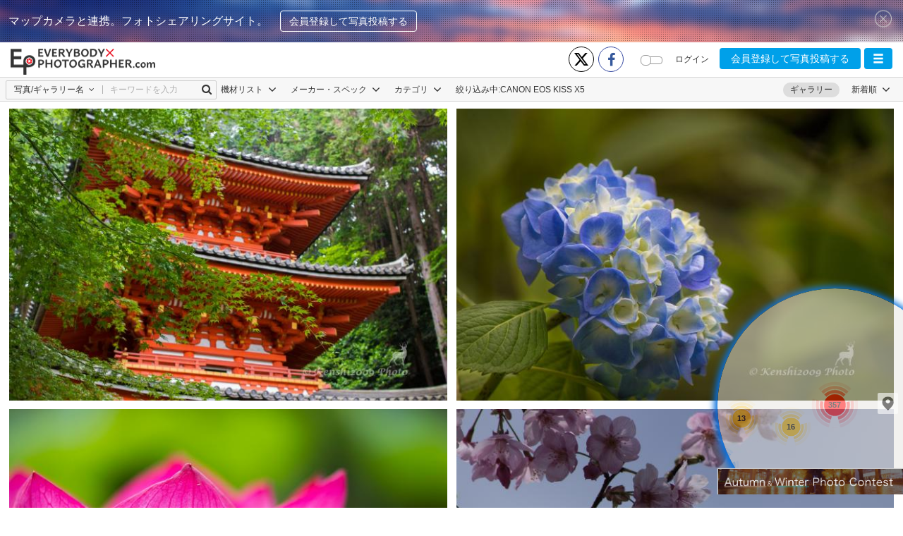

--- FILE ---
content_type: text/html; charset=UTF-8
request_url: https://www.every-photo.com/ajax-search-photo
body_size: 2860
content:
<div class="gallery-item hv-fav" data-num="2" data-type="photo" data-id="9da6bbc0-5282-11f0-bb6f-ff6669695327">
        <a href="https://www.every-photo.com/photo/9da6bbc0-5282-11f0-bb6f-ff6669695327" target="_blank">
            <span class="img_Guard"></span><img class="img-full" src="https://www.every-photo.com/upload/thumbnail/9c46bd90-5282-11f0-9db5-71188ab40cf8.jpg"/>
        </a>
        <div class="details">
            <div class="details-top details-option">
                                    <span class="start jsLogin" aria-hidden="true">
                        <a href="javascript:;" class="jsNumberFavourite">
                            <i class="fa ic-start-white"  attr-id="9da6bbc0-5282-11f0-bb6f-ff6669695327"></i>
                        </a>
                    </span>
                            </div>
            <div class="details-bt">
                <div class="text">
                    <a href="https://www.every-photo.com/1835986701392722/profile">
                        <img class="bd-radius" style="height: 20px; width: 20px;" src="https://www.every-photo.com/upload/avatar/056d0b60-5282-11f0-b7b5-ad67853366f1.png">
                        <span>kenshi2009</span>
                    </a>
                </div>
                <div class="tool">
                    <a href="javascript:;">
                        <i class="fa ic-start-white" aria-hidden="true"></i>
                        <span class="jsNumberFavourite" attr-id="9da6bbc0-5282-11f0-bb6f-ff6669695327">2</span>
                    </a>
                </div>
                <div class="tool">
                    <a href="javascript:;">
                        <i class="fa fa-commenting" aria-hidden="true"></i>
                        <span class="jsTotalComment" attr-id="9da6bbc0-5282-11f0-bb6f-ff6669695327">0</span>
                    </a>
                </div>
            </div>
        </div>
    </div>
    <div class="gallery-item hv-fav" data-num="7" data-type="photo" data-id="996752f0-5282-11f0-a7e3-510125d9a9ff">
        <a href="https://www.every-photo.com/photo/996752f0-5282-11f0-a7e3-510125d9a9ff" target="_blank">
            <span class="img_Guard"></span><img class="img-full" src="https://www.every-photo.com/upload/thumbnail/985c1190-5282-11f0-8d39-69979d93fb7c.jpg"/>
        </a>
        <div class="details">
            <div class="details-top details-option">
                                    <span class="start jsLogin" aria-hidden="true">
                        <a href="javascript:;" class="jsNumberFavourite">
                            <i class="fa ic-start-white"  attr-id="996752f0-5282-11f0-a7e3-510125d9a9ff"></i>
                        </a>
                    </span>
                            </div>
            <div class="details-bt">
                <div class="text">
                    <a href="https://www.every-photo.com/1835986701392722/profile">
                        <img class="bd-radius" style="height: 20px; width: 20px;" src="https://www.every-photo.com/upload/avatar/056d0b60-5282-11f0-b7b5-ad67853366f1.png">
                        <span>kenshi2009</span>
                    </a>
                </div>
                <div class="tool">
                    <a href="javascript:;">
                        <i class="fa ic-start-white" aria-hidden="true"></i>
                        <span class="jsNumberFavourite" attr-id="996752f0-5282-11f0-a7e3-510125d9a9ff">7</span>
                    </a>
                </div>
                <div class="tool">
                    <a href="javascript:;">
                        <i class="fa fa-commenting" aria-hidden="true"></i>
                        <span class="jsTotalComment" attr-id="996752f0-5282-11f0-a7e3-510125d9a9ff">0</span>
                    </a>
                </div>
            </div>
        </div>
    </div>
    <div class="gallery-item hv-fav" data-num="6" data-type="photo" data-id="964198d0-5282-11f0-bf8d-1bc9e84822e0">
        <a href="https://www.every-photo.com/photo/964198d0-5282-11f0-bf8d-1bc9e84822e0" target="_blank">
            <span class="img_Guard"></span><img class="img-full" src="https://www.every-photo.com/upload/thumbnail/95223820-5282-11f0-a4fc-8795ded72299.jpg"/>
        </a>
        <div class="details">
            <div class="details-top details-option">
                                    <span class="start jsLogin" aria-hidden="true">
                        <a href="javascript:;" class="jsNumberFavourite">
                            <i class="fa ic-start-white"  attr-id="964198d0-5282-11f0-bf8d-1bc9e84822e0"></i>
                        </a>
                    </span>
                            </div>
            <div class="details-bt">
                <div class="text">
                    <a href="https://www.every-photo.com/1835986701392722/profile">
                        <img class="bd-radius" style="height: 20px; width: 20px;" src="https://www.every-photo.com/upload/avatar/056d0b60-5282-11f0-b7b5-ad67853366f1.png">
                        <span>kenshi2009</span>
                    </a>
                </div>
                <div class="tool">
                    <a href="javascript:;">
                        <i class="fa ic-start-white" aria-hidden="true"></i>
                        <span class="jsNumberFavourite" attr-id="964198d0-5282-11f0-bf8d-1bc9e84822e0">6</span>
                    </a>
                </div>
                <div class="tool">
                    <a href="javascript:;">
                        <i class="fa fa-commenting" aria-hidden="true"></i>
                        <span class="jsTotalComment" attr-id="964198d0-5282-11f0-bf8d-1bc9e84822e0">0</span>
                    </a>
                </div>
            </div>
        </div>
    </div>
    <div class="gallery-item hv-fav" data-num="" data-type="photo" data-id="e479e840-0272-11f0-a349-07f19e8358d8">
        <a href="https://www.every-photo.com/photo/e479e840-0272-11f0-a349-07f19e8358d8" target="_blank">
            <span class="img_Guard"></span><img class="img-full" src="https://www.every-photo.com/upload/thumbnail/e36cf2b0-0272-11f0-a613-49fe231e1a4e.jpg"/>
        </a>
        <div class="details">
            <div class="details-top details-option">
                                    <span class="start jsLogin" aria-hidden="true">
                        <a href="javascript:;" class="jsNumberFavourite">
                            <i class="fa ic-start-white"  attr-id="e479e840-0272-11f0-a349-07f19e8358d8"></i>
                        </a>
                    </span>
                            </div>
            <div class="details-bt">
                <div class="text">
                    <a href="https://www.every-photo.com/1779826859721394/profile">
                        <img class="bd-radius" style="height: 20px; width: 20px;" src="https://www.every-photo.com/upload/avatar/no-avatar.png">
                        <span>彩</span>
                    </a>
                </div>
                <div class="tool">
                    <a href="javascript:;">
                        <i class="fa ic-start-white" aria-hidden="true"></i>
                        <span class="jsNumberFavourite" attr-id="e479e840-0272-11f0-a349-07f19e8358d8">0</span>
                    </a>
                </div>
                <div class="tool">
                    <a href="javascript:;">
                        <i class="fa fa-commenting" aria-hidden="true"></i>
                        <span class="jsTotalComment" attr-id="e479e840-0272-11f0-a349-07f19e8358d8">0</span>
                    </a>
                </div>
            </div>
        </div>
    </div>
    <div class="gallery-item hv-fav" data-num="16" data-type="photo" data-id="fb8f75b0-a56c-11ef-9a8a-dfac5d645cc1">
        <a href="https://www.every-photo.com/photo/fb8f75b0-a56c-11ef-9a8a-dfac5d645cc1" target="_blank">
            <span class="img_Guard"></span><img class="img-full" src="https://www.every-photo.com/upload/thumbnail/fa5f06b0-a56c-11ef-9252-5fdab7752d17.jpg"/>
        </a>
        <div class="details">
            <div class="details-top details-option">
                                    <span class="start jsLogin" aria-hidden="true">
                        <a href="javascript:;" class="jsNumberFavourite">
                            <i class="fa ic-start-white"  attr-id="fb8f75b0-a56c-11ef-9a8a-dfac5d645cc1"></i>
                        </a>
                    </span>
                            </div>
            <div class="details-bt">
                <div class="text">
                    <a href="https://www.every-photo.com/1576437067304782/profile">
                        <img class="bd-radius" style="height: 20px; width: 20px;" src="https://www.every-photo.com/upload/avatar/9489fd80-b7e9-11ee-a199-c9944add9bcc.jpg">
                        <span>ペガサス123</span>
                    </a>
                </div>
                <div class="tool">
                    <a href="javascript:;">
                        <i class="fa ic-start-white" aria-hidden="true"></i>
                        <span class="jsNumberFavourite" attr-id="fb8f75b0-a56c-11ef-9a8a-dfac5d645cc1">16</span>
                    </a>
                </div>
                <div class="tool">
                    <a href="javascript:;">
                        <i class="fa fa-commenting" aria-hidden="true"></i>
                        <span class="jsTotalComment" attr-id="fb8f75b0-a56c-11ef-9a8a-dfac5d645cc1">0</span>
                    </a>
                </div>
            </div>
        </div>
    </div>
    <div class="gallery-item hv-fav" data-num="2" data-type="photo" data-id="b3cb4220-8086-11ef-8670-fb3b478b40e3">
        <a href="https://www.every-photo.com/photo/b3cb4220-8086-11ef-8670-fb3b478b40e3" target="_blank">
            <span class="img_Guard"></span><img class="img-full" src="https://www.every-photo.com/upload/thumbnail/b27e77b0-8086-11ef-bad3-c9f29033c118.jpeg"/>
        </a>
        <div class="details">
            <div class="details-top details-option">
                                    <span class="start jsLogin" aria-hidden="true">
                        <a href="javascript:;" class="jsNumberFavourite">
                            <i class="fa ic-start-white"  attr-id="b3cb4220-8086-11ef-8670-fb3b478b40e3"></i>
                        </a>
                    </span>
                            </div>
            <div class="details-bt">
                <div class="text">
                    <a href="https://www.every-photo.com/1811779861970604/profile">
                        <img class="bd-radius" style="height: 20px; width: 20px;" src="https://www.every-photo.com/upload/avatar/avatar8358cdc0-8081-11ef-9e41-cf0f4ea68c10image.jpg">
                        <span>Mike</span>
                    </a>
                </div>
                <div class="tool">
                    <a href="javascript:;">
                        <i class="fa ic-start-white" aria-hidden="true"></i>
                        <span class="jsNumberFavourite" attr-id="b3cb4220-8086-11ef-8670-fb3b478b40e3">2</span>
                    </a>
                </div>
                <div class="tool">
                    <a href="javascript:;">
                        <i class="fa fa-commenting" aria-hidden="true"></i>
                        <span class="jsTotalComment" attr-id="b3cb4220-8086-11ef-8670-fb3b478b40e3">0</span>
                    </a>
                </div>
            </div>
        </div>
    </div>
    <div class="gallery-item hv-fav" data-num="4" data-type="photo" data-id="77c7dae0-8085-11ef-8036-19a5048bac47">
        <a href="https://www.every-photo.com/photo/77c7dae0-8085-11ef-8036-19a5048bac47" target="_blank">
            <span class="img_Guard"></span><img class="img-full" src="https://www.every-photo.com/upload/thumbnail/766be460-8085-11ef-a9e4-9106dce90300.jpeg"/>
        </a>
        <div class="details">
            <div class="details-top details-option">
                                    <span class="start jsLogin" aria-hidden="true">
                        <a href="javascript:;" class="jsNumberFavourite">
                            <i class="fa ic-start-white"  attr-id="77c7dae0-8085-11ef-8036-19a5048bac47"></i>
                        </a>
                    </span>
                            </div>
            <div class="details-bt">
                <div class="text">
                    <a href="https://www.every-photo.com/1811779861970604/profile">
                        <img class="bd-radius" style="height: 20px; width: 20px;" src="https://www.every-photo.com/upload/avatar/avatar8358cdc0-8081-11ef-9e41-cf0f4ea68c10image.jpg">
                        <span>Mike</span>
                    </a>
                </div>
                <div class="tool">
                    <a href="javascript:;">
                        <i class="fa ic-start-white" aria-hidden="true"></i>
                        <span class="jsNumberFavourite" attr-id="77c7dae0-8085-11ef-8036-19a5048bac47">4</span>
                    </a>
                </div>
                <div class="tool">
                    <a href="javascript:;">
                        <i class="fa fa-commenting" aria-hidden="true"></i>
                        <span class="jsTotalComment" attr-id="77c7dae0-8085-11ef-8036-19a5048bac47">0</span>
                    </a>
                </div>
            </div>
        </div>
    </div>
    <div class="gallery-item hv-fav" data-num="8" data-type="photo" data-id="78471220-8085-11ef-bdd3-074f38cccea8">
        <a href="https://www.every-photo.com/photo/78471220-8085-11ef-bdd3-074f38cccea8" target="_blank">
            <span class="img_Guard"></span><img class="img-full" src="https://www.every-photo.com/upload/thumbnail/76acc960-8085-11ef-b32d-3d2f2a6d1a79.jpeg"/>
        </a>
        <div class="details">
            <div class="details-top details-option">
                                    <span class="start jsLogin" aria-hidden="true">
                        <a href="javascript:;" class="jsNumberFavourite">
                            <i class="fa ic-start-white"  attr-id="78471220-8085-11ef-bdd3-074f38cccea8"></i>
                        </a>
                    </span>
                            </div>
            <div class="details-bt">
                <div class="text">
                    <a href="https://www.every-photo.com/1811779861970604/profile">
                        <img class="bd-radius" style="height: 20px; width: 20px;" src="https://www.every-photo.com/upload/avatar/avatar8358cdc0-8081-11ef-9e41-cf0f4ea68c10image.jpg">
                        <span>Mike</span>
                    </a>
                </div>
                <div class="tool">
                    <a href="javascript:;">
                        <i class="fa ic-start-white" aria-hidden="true"></i>
                        <span class="jsNumberFavourite" attr-id="78471220-8085-11ef-bdd3-074f38cccea8">8</span>
                    </a>
                </div>
                <div class="tool">
                    <a href="javascript:;">
                        <i class="fa fa-commenting" aria-hidden="true"></i>
                        <span class="jsTotalComment" attr-id="78471220-8085-11ef-bdd3-074f38cccea8">0</span>
                    </a>
                </div>
            </div>
        </div>
    </div>
    <div class="gallery-item hv-fav" data-num="2" data-type="photo" data-id="aa1905f0-8083-11ef-bb26-3fe55123c7ad">
        <a href="https://www.every-photo.com/photo/aa1905f0-8083-11ef-bb26-3fe55123c7ad" target="_blank">
            <span class="img_Guard"></span><img class="img-full" src="https://www.every-photo.com/upload/thumbnail/a8c9a520-8083-11ef-b9f0-292748985a6c.jpeg"/>
        </a>
        <div class="details">
            <div class="details-top details-option">
                                    <span class="start jsLogin" aria-hidden="true">
                        <a href="javascript:;" class="jsNumberFavourite">
                            <i class="fa ic-start-white"  attr-id="aa1905f0-8083-11ef-bb26-3fe55123c7ad"></i>
                        </a>
                    </span>
                            </div>
            <div class="details-bt">
                <div class="text">
                    <a href="https://www.every-photo.com/1811779861970604/profile">
                        <img class="bd-radius" style="height: 20px; width: 20px;" src="https://www.every-photo.com/upload/avatar/avatar8358cdc0-8081-11ef-9e41-cf0f4ea68c10image.jpg">
                        <span>Mike</span>
                    </a>
                </div>
                <div class="tool">
                    <a href="javascript:;">
                        <i class="fa ic-start-white" aria-hidden="true"></i>
                        <span class="jsNumberFavourite" attr-id="aa1905f0-8083-11ef-bb26-3fe55123c7ad">2</span>
                    </a>
                </div>
                <div class="tool">
                    <a href="javascript:;">
                        <i class="fa fa-commenting" aria-hidden="true"></i>
                        <span class="jsTotalComment" attr-id="aa1905f0-8083-11ef-bb26-3fe55123c7ad">0</span>
                    </a>
                </div>
            </div>
        </div>
    </div>
    <div class="gallery-item hv-fav" data-num="1" data-type="photo" data-id="3278ea50-4695-11ef-a444-b74f5260f1b1">
        <a href="https://www.every-photo.com/photo/3278ea50-4695-11ef-a444-b74f5260f1b1" target="_blank">
            <span class="img_Guard"></span><img class="img-full" src="https://www.every-photo.com/upload/thumbnail/31772370-4695-11ef-9b15-694c670abddd.jpeg"/>
        </a>
        <div class="details">
            <div class="details-top details-option">
                                    <span class="start jsLogin" aria-hidden="true">
                        <a href="javascript:;" class="jsNumberFavourite">
                            <i class="fa ic-start-white"  attr-id="3278ea50-4695-11ef-a444-b74f5260f1b1"></i>
                        </a>
                    </span>
                            </div>
            <div class="details-bt">
                <div class="text">
                    <a href="https://www.every-photo.com/1805101238498120/profile">
                        <img class="bd-radius" style="height: 20px; width: 20px;" src="https://www.every-photo.com/upload/avatar/8ad494d0-4694-11ef-91bb-c3bfa9fd7c95.jpeg">
                        <span>miki sugiyama</span>
                    </a>
                </div>
                <div class="tool">
                    <a href="javascript:;">
                        <i class="fa ic-start-white" aria-hidden="true"></i>
                        <span class="jsNumberFavourite" attr-id="3278ea50-4695-11ef-a444-b74f5260f1b1">1</span>
                    </a>
                </div>
                <div class="tool">
                    <a href="javascript:;">
                        <i class="fa fa-commenting" aria-hidden="true"></i>
                        <span class="jsTotalComment" attr-id="3278ea50-4695-11ef-a444-b74f5260f1b1">0</span>
                    </a>
                </div>
            </div>
        </div>
    </div>
    <div class="gallery-item hv-fav" data-num="10" data-type="photo" data-id="3195fba0-4695-11ef-ac39-f18546e2fd9b">
        <a href="https://www.every-photo.com/photo/3195fba0-4695-11ef-ac39-f18546e2fd9b" target="_blank">
            <span class="img_Guard"></span><img class="img-full" src="https://www.every-photo.com/upload/thumbnail/30d2b8d0-4695-11ef-afc0-0d10034fb5c3.jpeg"/>
        </a>
        <div class="details">
            <div class="details-top details-option">
                                    <span class="start jsLogin" aria-hidden="true">
                        <a href="javascript:;" class="jsNumberFavourite">
                            <i class="fa ic-start-white"  attr-id="3195fba0-4695-11ef-ac39-f18546e2fd9b"></i>
                        </a>
                    </span>
                            </div>
            <div class="details-bt">
                <div class="text">
                    <a href="https://www.every-photo.com/1805101238498120/profile">
                        <img class="bd-radius" style="height: 20px; width: 20px;" src="https://www.every-photo.com/upload/avatar/8ad494d0-4694-11ef-91bb-c3bfa9fd7c95.jpeg">
                        <span>miki sugiyama</span>
                    </a>
                </div>
                <div class="tool">
                    <a href="javascript:;">
                        <i class="fa ic-start-white" aria-hidden="true"></i>
                        <span class="jsNumberFavourite" attr-id="3195fba0-4695-11ef-ac39-f18546e2fd9b">10</span>
                    </a>
                </div>
                <div class="tool">
                    <a href="javascript:;">
                        <i class="fa fa-commenting" aria-hidden="true"></i>
                        <span class="jsTotalComment" attr-id="3195fba0-4695-11ef-ac39-f18546e2fd9b">0</span>
                    </a>
                </div>
            </div>
        </div>
    </div>
    <div class="gallery-item hv-fav" data-num="" data-type="photo" data-id="ea7eed20-f7df-11ee-9057-8f11dad65c74">
        <a href="https://www.every-photo.com/photo/ea7eed20-f7df-11ee-9057-8f11dad65c74" target="_blank">
            <span class="img_Guard"></span><img class="img-full" src="https://www.every-photo.com/upload/thumbnail/e96e0610-f7df-11ee-9efb-e5bdb4a133c8.jpg"/>
        </a>
        <div class="details">
            <div class="details-top details-option">
                                    <span class="start jsLogin" aria-hidden="true">
                        <a href="javascript:;" class="jsNumberFavourite">
                            <i class="fa ic-start-white"  attr-id="ea7eed20-f7df-11ee-9057-8f11dad65c74"></i>
                        </a>
                    </span>
                            </div>
            <div class="details-bt">
                <div class="text">
                    <a href="https://www.every-photo.com/%E6%B0%B8%E5%A6%BB%20%E8%BC%9D%E5%93%B2/profile">
                        <img class="bd-radius" style="height: 20px; width: 20px;" src="https://www.every-photo.com/upload/avatar/1712822014.jpg">
                        <span>永妻輝哲</span>
                    </a>
                </div>
                <div class="tool">
                    <a href="javascript:;">
                        <i class="fa ic-start-white" aria-hidden="true"></i>
                        <span class="jsNumberFavourite" attr-id="ea7eed20-f7df-11ee-9057-8f11dad65c74">0</span>
                    </a>
                </div>
                <div class="tool">
                    <a href="javascript:;">
                        <i class="fa fa-commenting" aria-hidden="true"></i>
                        <span class="jsTotalComment" attr-id="ea7eed20-f7df-11ee-9057-8f11dad65c74">0</span>
                    </a>
                </div>
            </div>
        </div>
    </div>
    <div class="gallery-item hv-fav" data-num="" data-type="photo" data-id="e73e8320-f7df-11ee-ad1a-8ba74647eaf9">
        <a href="https://www.every-photo.com/photo/e73e8320-f7df-11ee-ad1a-8ba74647eaf9" target="_blank">
            <span class="img_Guard"></span><img class="img-full" src="https://www.every-photo.com/upload/thumbnail/e6b2fdd0-f7df-11ee-9fb0-857267682eea.jpg"/>
        </a>
        <div class="details">
            <div class="details-top details-option">
                                    <span class="start jsLogin" aria-hidden="true">
                        <a href="javascript:;" class="jsNumberFavourite">
                            <i class="fa ic-start-white"  attr-id="e73e8320-f7df-11ee-ad1a-8ba74647eaf9"></i>
                        </a>
                    </span>
                            </div>
            <div class="details-bt">
                <div class="text">
                    <a href="https://www.every-photo.com/%E6%B0%B8%E5%A6%BB%20%E8%BC%9D%E5%93%B2/profile">
                        <img class="bd-radius" style="height: 20px; width: 20px;" src="https://www.every-photo.com/upload/avatar/1712822014.jpg">
                        <span>永妻輝哲</span>
                    </a>
                </div>
                <div class="tool">
                    <a href="javascript:;">
                        <i class="fa ic-start-white" aria-hidden="true"></i>
                        <span class="jsNumberFavourite" attr-id="e73e8320-f7df-11ee-ad1a-8ba74647eaf9">0</span>
                    </a>
                </div>
                <div class="tool">
                    <a href="javascript:;">
                        <i class="fa fa-commenting" aria-hidden="true"></i>
                        <span class="jsTotalComment" attr-id="e73e8320-f7df-11ee-ad1a-8ba74647eaf9">0</span>
                    </a>
                </div>
            </div>
        </div>
    </div>
    <div class="gallery-item hv-fav" data-num="" data-type="photo" data-id="3c28be80-f7db-11ee-b07a-1b6977c58d04">
        <a href="https://www.every-photo.com/photo/3c28be80-f7db-11ee-b07a-1b6977c58d04" target="_blank">
            <span class="img_Guard"></span><img class="img-full" src="https://www.every-photo.com/upload/thumbnail/3b488690-f7db-11ee-b840-4fef0407673a.jpg"/>
        </a>
        <div class="details">
            <div class="details-top details-option">
                                    <span class="start jsLogin" aria-hidden="true">
                        <a href="javascript:;" class="jsNumberFavourite">
                            <i class="fa ic-start-white"  attr-id="3c28be80-f7db-11ee-b07a-1b6977c58d04"></i>
                        </a>
                    </span>
                            </div>
            <div class="details-bt">
                <div class="text">
                    <a href="https://www.every-photo.com/%E6%B0%B8%E5%A6%BB%20%E8%BC%9D%E5%93%B2/profile">
                        <img class="bd-radius" style="height: 20px; width: 20px;" src="https://www.every-photo.com/upload/avatar/1712822014.jpg">
                        <span>永妻輝哲</span>
                    </a>
                </div>
                <div class="tool">
                    <a href="javascript:;">
                        <i class="fa ic-start-white" aria-hidden="true"></i>
                        <span class="jsNumberFavourite" attr-id="3c28be80-f7db-11ee-b07a-1b6977c58d04">0</span>
                    </a>
                </div>
                <div class="tool">
                    <a href="javascript:;">
                        <i class="fa fa-commenting" aria-hidden="true"></i>
                        <span class="jsTotalComment" attr-id="3c28be80-f7db-11ee-b07a-1b6977c58d04">0</span>
                    </a>
                </div>
            </div>
        </div>
    </div>
    <div class="gallery-item hv-fav" data-num="" data-type="photo" data-id="7ffed680-f7d9-11ee-9636-1f8acc3bfc3f">
        <a href="https://www.every-photo.com/photo/7ffed680-f7d9-11ee-9636-1f8acc3bfc3f" target="_blank">
            <span class="img_Guard"></span><img class="img-full" src="https://www.every-photo.com/upload/thumbnail/7f3b20b0-f7d9-11ee-8c78-1dda86ea3f85.jpg"/>
        </a>
        <div class="details">
            <div class="details-top details-option">
                                    <span class="start jsLogin" aria-hidden="true">
                        <a href="javascript:;" class="jsNumberFavourite">
                            <i class="fa ic-start-white"  attr-id="7ffed680-f7d9-11ee-9636-1f8acc3bfc3f"></i>
                        </a>
                    </span>
                            </div>
            <div class="details-bt">
                <div class="text">
                    <a href="https://www.every-photo.com/%E6%B0%B8%E5%A6%BB%20%E8%BC%9D%E5%93%B2/profile">
                        <img class="bd-radius" style="height: 20px; width: 20px;" src="https://www.every-photo.com/upload/avatar/1712822014.jpg">
                        <span>永妻輝哲</span>
                    </a>
                </div>
                <div class="tool">
                    <a href="javascript:;">
                        <i class="fa ic-start-white" aria-hidden="true"></i>
                        <span class="jsNumberFavourite" attr-id="7ffed680-f7d9-11ee-9636-1f8acc3bfc3f">0</span>
                    </a>
                </div>
                <div class="tool">
                    <a href="javascript:;">
                        <i class="fa fa-commenting" aria-hidden="true"></i>
                        <span class="jsTotalComment" attr-id="7ffed680-f7d9-11ee-9636-1f8acc3bfc3f">0</span>
                    </a>
                </div>
            </div>
        </div>
    </div>
    <div class="gallery-item hv-fav" data-num="2" data-type="photo" data-id="4762a700-d1d7-11ee-99f5-f516912a2201">
        <a href="https://www.every-photo.com/photo/4762a700-d1d7-11ee-99f5-f516912a2201" target="_blank">
            <span class="img_Guard"></span><img class="img-full" src="https://www.every-photo.com/upload/thumbnail/46c712e0-d1d7-11ee-94d6-d7994820ca25.jpg"/>
        </a>
        <div class="details">
            <div class="details-top details-option">
                                    <span class="start jsLogin" aria-hidden="true">
                        <a href="javascript:;" class="jsNumberFavourite">
                            <i class="fa ic-start-white"  attr-id="4762a700-d1d7-11ee-99f5-f516912a2201"></i>
                        </a>
                    </span>
                            </div>
            <div class="details-bt">
                <div class="text">
                    <a href="https://www.every-photo.com/1791515537892502/profile">
                        <img class="bd-radius" style="height: 20px; width: 20px;" src="https://www.every-photo.com/upload/avatar/no-avatar.png">
                        <span>oda</span>
                    </a>
                </div>
                <div class="tool">
                    <a href="javascript:;">
                        <i class="fa ic-start-white" aria-hidden="true"></i>
                        <span class="jsNumberFavourite" attr-id="4762a700-d1d7-11ee-99f5-f516912a2201">2</span>
                    </a>
                </div>
                <div class="tool">
                    <a href="javascript:;">
                        <i class="fa fa-commenting" aria-hidden="true"></i>
                        <span class="jsTotalComment" attr-id="4762a700-d1d7-11ee-99f5-f516912a2201">0</span>
                    </a>
                </div>
            </div>
        </div>
    </div>
    <div class="gallery-item hv-fav" data-num="9" data-type="photo" data-id="93758b60-ce3b-11ee-88a9-afb61aa75165">
        <a href="https://www.every-photo.com/photo/93758b60-ce3b-11ee-88a9-afb61aa75165" target="_blank">
            <span class="img_Guard"></span><img class="img-full" src="https://www.every-photo.com/upload/thumbnail/92815f00-ce3b-11ee-a41f-436b696af5b4.jpg"/>
        </a>
        <div class="details">
            <div class="details-top details-option">
                                    <span class="start jsLogin" aria-hidden="true">
                        <a href="javascript:;" class="jsNumberFavourite">
                            <i class="fa ic-start-white"  attr-id="93758b60-ce3b-11ee-88a9-afb61aa75165"></i>
                        </a>
                    </span>
                            </div>
            <div class="details-bt">
                <div class="text">
                    <a href="https://www.every-photo.com/1576437067304782/profile">
                        <img class="bd-radius" style="height: 20px; width: 20px;" src="https://www.every-photo.com/upload/avatar/9489fd80-b7e9-11ee-a199-c9944add9bcc.jpg">
                        <span>ペガサス123</span>
                    </a>
                </div>
                <div class="tool">
                    <a href="javascript:;">
                        <i class="fa ic-start-white" aria-hidden="true"></i>
                        <span class="jsNumberFavourite" attr-id="93758b60-ce3b-11ee-88a9-afb61aa75165">9</span>
                    </a>
                </div>
                <div class="tool">
                    <a href="javascript:;">
                        <i class="fa fa-commenting" aria-hidden="true"></i>
                        <span class="jsTotalComment" attr-id="93758b60-ce3b-11ee-88a9-afb61aa75165">0</span>
                    </a>
                </div>
            </div>
        </div>
    </div>
    <div class="gallery-item hv-fav" data-num="8" data-type="photo" data-id="ab5c19d0-ce37-11ee-9ef0-f98ebddb6129">
        <a href="https://www.every-photo.com/photo/ab5c19d0-ce37-11ee-9ef0-f98ebddb6129" target="_blank">
            <span class="img_Guard"></span><img class="img-full" src="https://www.every-photo.com/upload/thumbnail/aa7310b0-ce37-11ee-9f35-a5688f550a37.jpg"/>
        </a>
        <div class="details">
            <div class="details-top details-option">
                                    <span class="start jsLogin" aria-hidden="true">
                        <a href="javascript:;" class="jsNumberFavourite">
                            <i class="fa ic-start-white"  attr-id="ab5c19d0-ce37-11ee-9ef0-f98ebddb6129"></i>
                        </a>
                    </span>
                            </div>
            <div class="details-bt">
                <div class="text">
                    <a href="https://www.every-photo.com/1576437067304782/profile">
                        <img class="bd-radius" style="height: 20px; width: 20px;" src="https://www.every-photo.com/upload/avatar/9489fd80-b7e9-11ee-a199-c9944add9bcc.jpg">
                        <span>ペガサス123</span>
                    </a>
                </div>
                <div class="tool">
                    <a href="javascript:;">
                        <i class="fa ic-start-white" aria-hidden="true"></i>
                        <span class="jsNumberFavourite" attr-id="ab5c19d0-ce37-11ee-9ef0-f98ebddb6129">8</span>
                    </a>
                </div>
                <div class="tool">
                    <a href="javascript:;">
                        <i class="fa fa-commenting" aria-hidden="true"></i>
                        <span class="jsTotalComment" attr-id="ab5c19d0-ce37-11ee-9ef0-f98ebddb6129">0</span>
                    </a>
                </div>
            </div>
        </div>
    </div>
    <div class="gallery-item hv-fav" data-num="6" data-type="photo" data-id="73fa8940-ce37-11ee-acc8-1d7e267ea676">
        <a href="https://www.every-photo.com/photo/73fa8940-ce37-11ee-acc8-1d7e267ea676" target="_blank">
            <span class="img_Guard"></span><img class="img-full" src="https://www.every-photo.com/upload/thumbnail/72f13610-ce37-11ee-a19f-2747da9432cf.jpg"/>
        </a>
        <div class="details">
            <div class="details-top details-option">
                                    <span class="start jsLogin" aria-hidden="true">
                        <a href="javascript:;" class="jsNumberFavourite">
                            <i class="fa ic-start-white"  attr-id="73fa8940-ce37-11ee-acc8-1d7e267ea676"></i>
                        </a>
                    </span>
                            </div>
            <div class="details-bt">
                <div class="text">
                    <a href="https://www.every-photo.com/1576437067304782/profile">
                        <img class="bd-radius" style="height: 20px; width: 20px;" src="https://www.every-photo.com/upload/avatar/9489fd80-b7e9-11ee-a199-c9944add9bcc.jpg">
                        <span>ペガサス123</span>
                    </a>
                </div>
                <div class="tool">
                    <a href="javascript:;">
                        <i class="fa ic-start-white" aria-hidden="true"></i>
                        <span class="jsNumberFavourite" attr-id="73fa8940-ce37-11ee-acc8-1d7e267ea676">6</span>
                    </a>
                </div>
                <div class="tool">
                    <a href="javascript:;">
                        <i class="fa fa-commenting" aria-hidden="true"></i>
                        <span class="jsTotalComment" attr-id="73fa8940-ce37-11ee-acc8-1d7e267ea676">0</span>
                    </a>
                </div>
            </div>
        </div>
    </div>
    <div class="gallery-item hv-fav" data-num="7" data-type="photo" data-id="e0ce1260-ce36-11ee-aa8b-8bd0e5a74ba1">
        <a href="https://www.every-photo.com/photo/e0ce1260-ce36-11ee-aa8b-8bd0e5a74ba1" target="_blank">
            <span class="img_Guard"></span><img class="img-full" src="https://www.every-photo.com/upload/thumbnail/dfda93e0-ce36-11ee-9e04-93823551f776.jpg"/>
        </a>
        <div class="details">
            <div class="details-top details-option">
                                    <span class="start jsLogin" aria-hidden="true">
                        <a href="javascript:;" class="jsNumberFavourite">
                            <i class="fa ic-start-white"  attr-id="e0ce1260-ce36-11ee-aa8b-8bd0e5a74ba1"></i>
                        </a>
                    </span>
                            </div>
            <div class="details-bt">
                <div class="text">
                    <a href="https://www.every-photo.com/1576437067304782/profile">
                        <img class="bd-radius" style="height: 20px; width: 20px;" src="https://www.every-photo.com/upload/avatar/9489fd80-b7e9-11ee-a199-c9944add9bcc.jpg">
                        <span>ペガサス123</span>
                    </a>
                </div>
                <div class="tool">
                    <a href="javascript:;">
                        <i class="fa ic-start-white" aria-hidden="true"></i>
                        <span class="jsNumberFavourite" attr-id="e0ce1260-ce36-11ee-aa8b-8bd0e5a74ba1">7</span>
                    </a>
                </div>
                <div class="tool">
                    <a href="javascript:;">
                        <i class="fa fa-commenting" aria-hidden="true"></i>
                        <span class="jsTotalComment" attr-id="e0ce1260-ce36-11ee-aa8b-8bd0e5a74ba1">0</span>
                    </a>
                </div>
            </div>
        </div>
    </div>
<script type="text/javascript">
    var mygallery = $('div#mygallery');
    mygallery.on('click', 'li a.edit-photo', function (e) {
        var id = $(this).data('id');
        e.preventDefault();
        window.location.href = public_path + 'edit/' + id;
    });

</script>


--- FILE ---
content_type: text/css
request_url: https://www.every-photo.com/clients/css/common.css?v=96
body_size: 99
content:
.error {
    color: #fc0000 !important;
}
.toast-top-center {
    top: 60px !important;
}
div#photo-detail div#map-canvas,
div#wp-map div#map-canvas {
    width:100%;
    border-radius: 0;
    opacity: 1;
}
.detail-group .media-object {
    height: 56px;
    width: 56px;
}
.jsDisabled {
	display: none !important;;
}
.jsLoadMoreComments {
	cursor: pointer;
}

.morecontent span {
    display: none;
}
.morelink {
    display: block;
    color: #337ab7;
}
.center {
    text-align: center;
}
header .avatar {
    width: 31px;
    height: 31px;
}
.info-prf-left .avatar {
    width: 90px;
    height: 90px;
}
.avatar-40-40 {
    width: 40px;
    height: 40px;
}
.map-canvas-my-page {
    position: static !important;
}
.map-canvas-my-page .gmnoprint.gm-bundled-control.gm-bundled-control-on-bottom,
.map-canvas-search .gmnoprint.gm-bundled-control.gm-bundled-control-on-bottom{
    right: 95px !important;
    bottom: 140px !important;
}
.cm-flag {
    margin-right: 5px;
}

--- FILE ---
content_type: text/css
request_url: https://www.every-photo.com/clients/css/main.css?v=96
body_size: 30304
content:
@charset "UTF-8";
/* ------------------------------------------------------------------------ *|* This file contains all application-wide Sass variables.
\* ------------------------------------------------------------------------ */
/* ------------------------------------------------------------------------ *|* Page mixin
\* ------------------------------------------------------------------------ */
/*! HTML5 Boilerplate v5.0 | MIT License | http://h5bp.com/ */
html {
  color: #222;
  font-size: 1em;
  line-height: 1.4;
}

::-moz-selection, ::-moz-selection {
  background: #b3d4fc;
  text-shadow: none;
}

::-moz-selection, ::selection {
  background: #b3d4fc;
  text-shadow: none;
}

.hv-fav >.checkbox >.padding-left-0{
  padding-left: 0 !important;
}

hr {
  display: block;
  height: 1px;
  border: 0;
  border-top: 1px solid #ccc;
  margin: 1em 0;
  padding: 0;
}

audio, canvas, iframe, img, svg, video {
  vertical-align: middle;
}

fieldset {
  border: 0;
  margin: 0;
  padding: 0;
}

textarea {
  resize: vertical;
}

.browserupgrade {
  margin: 0.2em 0;
  background: #ccc;
  color: #000;
  padding: 0.2em 0;
}

body {
  color: #333;
  font: 12px/1.8 "ヒラギノ角ゴ Pro W3", "Hiragino Kaku Gothic Pro", "メイリオ", "Meiryo", Osaka, "ＭＳ Ｐゴシック", "MS PGothic", verdana, Sans-Serif;
}

h1, h2, h3, h4, h5, h6, p, dl, figure {
  margin: 0;
}

h1, h2, h3, h4, h5, h6 {
  line-height: 1.4;
}

dd {
  margin-left: 0;
}

a {
  color: #fff;
  text-decoration: none;
}

a:hover {
  text-decoration: none;
}

a:focus {
  border: 0;
  outline: 0;
}

ul, ol {
  margin: 0;
  padding-left: 0;
}

ul li, ol li {
  list-style: none;
}

img {
  max-width: 100%;
  height: auto;
  *zoom: 1;
}
#tool-tip-conn{
  position: fixed;
  z-index: 9999;
  display: none;
  font-size: 14px;
  padding-top: 2px;
  padding-right: 20px;
}
#tool-tip-conn:hover{
  color: transparent !important;
  background-color: transparent !important;
}
* {
  box-sizing: border-box;
}

/* ------------------------------------------------------------------------ *|* This file contains CSS helper classes.
\* ------------------------------------------------------------------------ */
/*===== top baner login ======*/
.body-not {
  padding-top: 60px;
}

@media only screen and (min-width: 1001px) {
  .body-not .mega-dropdown:hover .dropdown-menu {
    top: 110px !important;
  }
}

.body-not .search-spec,
.body-not .search-category {
  top: 154px;
}

.body-not .search-spec .modal-dialog,
.body-not .search-category .modal-dialog {
  height: 95%;
}

.body-not .container-fluid {
  min-height: calc(100vh - 60px);
}

/*===== Style cont ======*/
.container-fluid {
  background: #444;
  padding: 0;
  padding-top: 50px;
  overflow: hidden;
  min-height: calc(100vh);
  z-index: 77;
}

.container-fluid.bg-x0, .container-fluid.bg-x1, .container-fluid.bg-x2 {
  background: #ebedf0;
}

.container-fluid.bg-x4 {
  background-color: #f3f3f3;
}

.container-fluid.container-height {
  padding-top: 84px;
}

@media only screen and (min-device-width : 768px) and (max-device-width : 1024px)  {
    .container-fluid.container-height {
        padding-top: 96px;
    }
}

.container-fluid.height-search {
  min-height: calc(100vh - 60px);
}

.container-fluid.container-height1 {
  padding-top: 111px;
}

.container-fluid .wrap {
  width: 1360px;
  display: block;
  margin: 0 auto;
}

/* ------------------------------------------------------------------------ *|* Chang color page
\* ------------------------------------------------------------------------ */
/*===== page white ======*/
.bg-white .container-fluid {
  background: #fff !important;
}

.bg-white .container-fluid .photo-error p,
.bg-white .container-fluid .spinner:after,
.bg-white .container-fluid .back-text,
.bg-white .container-fluid .top-select.top02 p,
.bg-white .container-fluid .page-register02 .center-content .tl-pop {
  color: #333 !important;
}

.bg-white .container-fluid.bg-gray {
  background: #ebedf0 !important;
}

.bg-white .ft-nav {
  background: rgba(245, 245, 245, 0.8);
  border-top: 1px solid rgba(204, 204, 204, 0.8);
  border-bottom: 1px solid rgba(204, 204, 204, 0.8);
}

.bg-white .ft-nav .firt-search:after {
  background: #aeaeae !important;
}

.bg-white .ft-nav a, .bg-white .ft-nav .input-icon, .bg-white .ft-nav .input-search > input {
  color: #333 !important;
}

.bg-white .ft-nav .form-horizontal {
  border: 1px solid #ccc !important;
}

.bg-white .ft-nav .form-horizontal input::-webkit-input-placeholder {
  /* Chrome/Opera/Safari */
  color: #aeaeae !important;
}

.bg-white .ft-nav .form-horizontal input::-moz-placeholder {
  /* Firefox 19+ */
  color: #aeaeae !important;
}

.bg-white .ft-nav .form-horizontal input:-ms-input-placeholder {
  /* IE 10+ */
  color: #aeaeae !important;
}

.bg-white .ft-nav .form-horizontal input:-moz-placeholder {
  /* Firefox 18- */
  color: #aeaeae !important;
}

/*===== page black ======*/
.bg-black .container-fluid {
  background: #333 !important;
}

.bg-black .container-fluid .slider-linkback {
  color: #ccc !important;
}
.bg-black .container-fluid .back-text,
.bg-black .container-fluid .section-pf-edit-2,
.bg-black .container-fluid .top-select .center-content .tl-pop {
  color: #fff !important;
}

.bg-black .container-fluid .sliderWrapper {
  background: #111 !important;
}
.bg-black .container-fluid .gallery-block02 {
  background: #333 !important;
}

.bg-black .container-fluid .slider-utility {
  color: #fff;
}

.bg-black .container-fluid .slider-utility .ic-start {
  background-image: url(../img/icon/icon-start-white.svg);
}

.bg-black .container-fluid .slider-utility .expand-image {
  background: url(../img/photo-list/fullscreen-white.png) no-repeat;
}

.bg-black .container-fluid.bg-gray {
  background: #ebedf0 !important;
}

.bg-black .light-zoom {
  background: #111 !important;
}

.bg-black .light-zoom .zoom-close {
  background: url(../img/photo-list/fullscreen-white.png) left bottom no-repeat;
}

.container-fluid.bg-select {
  background: #ebedf0 !important;
}

.container-fluid.bg-select .top-select .center-content .tl-pop {
  color: #444 !important;
}

.bg-gray {
  background: #ebedf0 !important;
}

/*===== height page ======*/
.photo-detail {
  background: #ebedf0 !important;
}

.height-page-not {
  min-height: calc(100vh - 322px);
  width: 100% !important;
  position: relative;
  margin-top: 0 !important;
  overflow: hidden;
}

.height-page1 {
  min-height: calc(100vh - 351px);
}

.height-page2 {
  min-height: calc(100vh - 371px);
}

/*===== All class ======*/
body.tab-open {
  overflow: hidden;
  position: fixed;
}

.following li {
  padding: 0 4px;
}

.following li .av-follow {
  display: block;
  width: 41px;
  height: 41px;
  background-position: center;
  background-size: cover;
  border-radius: 50%;
}

/*===== search ======*/
.input-group-addon {
  background: #fff;
  opacity: 0.6;
  border: 0 !important;
  height: 40px;
  width: 50px;
  position: absolute;
  right: 0;
}

.input-group-addon i {
  font-size: 25px;
  color: #999;
}

.cl-a01 {
  color: #333 !important;
}

.cl-a02 {
  color: #00a0e9 !important;
}

.form-control {
  font-size: 12px;
}

form label {
  text-transform: capitalize;
}

.hidden {
  display: none !important;
  visibility: hidden;
}

.visuallyhidden {
  border: 0;
  clip: rect(0 0 0 0);
  height: 1px;
  margin: -1px;
  overflow: hidden;
  padding: 0;
  position: absolute;
  width: 1px;
}

.visuallyhidden.focusable:active, .visuallyhidden.focusable:focus {
  clip: auto;
  height: auto;
  margin: 0;
  overflow: visible;
  position: static;
  width: auto;
}

.invisible {
  visibility: hidden;
}

.clearfix {
  *zoom: 1;
}

.clearfix:before {
  content: " ";
  display: table;
}

.clearfix:after {
  content: " ";
  display: table;
  clear: both;
}

.bd-radius {
  border-radius: 50%;
}

.img-full {
  width: 100%;
}

.cl-01 {
  color: #55acee;
}

.btn-cl01 {
  background: #0770dd;
  color: #fff;
  border: 0;
  padding-left: 15px;
  padding-right: 15px;
}

.btn-cl01:hover, .btn-cl01:focus {
  background: #0770dd;
  color: #fff;
  opacity: .7;
}

.btn-cl01 span {
  padding-right: 6px;
}

.form-group .error {
  display: block;
  color: #FF0000;
}

.btn-bg1 {
  background: #999;
}

.btn-bg1:hover, .btn-bg1:focus {
  background: #999;
  color: #fff;
  opacity: .7;
}

.btn-add01.btn {
  position: relative;
  margin-right: 7px;
  margin-bottom: 8px;
  padding: 5px 25px;
  background-color: #ededed;
  border: none;
  min-width: 84px;
}

.btn-add01.btn i {
  font-size: 19px;
  position: absolute;
  left: 4px;
}

.btn-add01.btn.active, .btn-add01.btn:hover {
  background-color: #0770dd;
  color: #fff;
}

.btn-add01.btn span.num {
  font-size: 12px;
  padding-left: 4px;
  position: relative;
  bottom: 1px;
}

.tl16 {
  font-size: 16px;
  color: #fff;
}

.back-text {
  font-size: 10px;
  float: left;
}

.back-text i {
  font-size: 18px;
  position: relative;
  top: 2px;
  margin-right: 5px;
}

.back-text:hover {
  color: #fff;
  opacity: .7;
  text-decoration: none;
}

.group-add {
  border: 1px solid #ccc;
  text-align: center;
  border-radius: 4px;
  padding: 25px 0;
}

.group-add .cl-02 {
  color: #00a0e9;
}

.bd-top {
  border-top: 1px solid #ccc;
}

/*===== box not ======*/
.not-user-to-invite {
  text-align: center;
  margin-top: 65px;
  color: #e70012;
}

/*===== not info ======*/
.group-more {
  display: table;
  border: 1px solid #ccc;
  margin: 42px 0;
  min-height: 150px;
  text-align: center;
  font-size: 14px;
  width: 100%;
  color: #b1b2b3;
  border-radius: 4px;
}

.group-more .cl-box {
  vertical-align: middle;
  display: table-cell;
}

.spinner span {
  display: none !important;
}

.spinner:after {
  margin: 40px auto;
  display: inline-block;
  color: #fff;
  font: normal normal normal 14px/1 FontAwesome;
  font-size: inherit;
  text-rendering: auto;
  -webkit-font-smoothing: antialiased;
  content: "\f110";
  width: 1.28571429em;
  font-size: 3em;
  text-align: center;
  animation: fa-spin 1s infinite steps(8);
}

.parsley-errors-list {
  padding-top: 10px;
}

.parsley-errors-list li {
  color: #fc0000;
}

.E-8-1 .parsley-errors-list {
  padding-left: 50px;
  padding-top: 10px;
}

.E-8-1 .parsley-errors-list li {
  color: #fc0000;
}

/*===== cropControls ======*/
/*.cropControls i.cropControlCrop {*/
  /*background-image: none;*/
/*}*/

/*.cropControls i.cropControlCrop:before {*/
  /*content: "\f1db";*/
  /*width: 30px;*/
  /*height: 30px;*/
  /*margin-top: 5px;*/
  /*display: inline-block;*/
  /*font: normal normal normal 20px/1 FontAwesome;*/
  /*text-rendering: auto;*/
  /*-webkit-font-smoothing: antialiased;*/
  /*-moz-osx-font-smoothing: grayscale;*/
/*}*/

/*===== style fload ======*/
.F-left {
  float: left;
}

.F-right {
  float: right;
}

.form-control {
  box-shadow: none;
}

select.form-control {
  padding-right: 0;
}

.jg-entry {
  overflow: visible !important;
}

/*===== map ======*/
.map-not .bg-map {
  display: block;
}

.map-not .bg-map.fixed {
  display: none;
}

/*===== scroll ======*/
.nicescroll-rails {
  z-index: 999 !important;
}

/*===== scroll css ======*/
.styleScroll {
  overflow: hidden !important;
  padding-right: 8px !important;
}

.styleScroll:hover {
  overflow-y: scroll !important;
}

.styleScroll::-webkit-scrollbar-track {
  border-radius: 8px;
  background: transparent;
}

.styleScroll::-webkit-scrollbar {
  width: 8px;
  background-color: #F5F5F5;
}

.styleScroll::-webkit-scrollbar-thumb {
  border-radius: 8px;
  -webkit-box-shadow: inset 0 0 6px rgba(0, 0, 0, 0.3);
  background-color: rgba(77, 77, 77, 0.7);
}

/*===== Margin & Padding ======*/
.mt0 {
  margin-top: 0px !important;
}

.mr0 {
  margin-right: 0px !important;
}

.mb0 {
  margin-bottom: 0px !important;
}

.ml0 {
  margin-left: 0px !important;
}

.pt0 {
  padding-top: 0px !important;
}

.pr0 {
  padding-right: 0px !important;
}

.pb0 {
  padding-bottom: 0px !important;
}

.pl0 {
  padding-left: 0px !important;
}

.mt5 {
  margin-top: 5px !important;
}

.mr5 {
  margin-right: 5px !important;
}

.mb5 {
  margin-bottom: 5px !important;
}

.ml5 {
  margin-left: 5px !important;
}

.pt5 {
  padding-top: 5px !important;
}

.pr5 {
  padding-right: 5px !important;
}

.pb5 {
  padding-bottom: 5px !important;
}

.pl5 {
  padding-left: 5px !important;
}

.mt10 {
  margin-top: 10px !important;
}

.mr10 {
  margin-right: 10px !important;
}

.mb10 {
  margin-bottom: 10px !important;
}

.ml10 {
  margin-left: 10px !important;
}

.pt10 {
  padding-top: 10px !important;
}

.pr10 {
  padding-right: 10px !important;
}

.pb10 {
  padding-bottom: 10px !important;
}

.pl10 {
  padding-left: 10px !important;
}

.mt15 {
  margin-top: 15px !important;
}

.mr15 {
  margin-right: 15px !important;
}

.mb15 {
  margin-bottom: 15px !important;
}

.ml15 {
  margin-left: 15px !important;
}

.pt15 {
  padding-top: 15px !important;
}

.pr15 {
  padding-right: 15px !important;
}

.pb15 {
  padding-bottom: 15px !important;
}

.pl15 {
  padding-left: 15px !important;
}

.mt20 {
  margin-top: 20px !important;
}

.mr20 {
  margin-right: 20px !important;
}

.mb20 {
  margin-bottom: 20px !important;
}

.ml20 {
  margin-left: 20px !important;
}

.pt20 {
  padding-top: 20px !important;
}
.pt34{
  padding-top: 34px !important;
}
.pr20 {
  padding-right: 20px !important;
}

.pb20 {
  padding-bottom: 20px !important;
}

.pl20 {
  padding-left: 20px !important;
}

.mt25 {
  margin-top: 25px !important;
}

.mr25 {
  margin-right: 25px !important;
}

.mb25 {
  margin-bottom: 25px !important;
}

.ml25 {
  margin-left: 25px !important;
}

.pt25 {
  padding-top: 25px !important;
}

.pr25 {
  padding-right: 25px !important;
}

.pb25 {
  padding-bottom: 25px !important;
}

.pl25 {
  padding-left: 25px !important;
}

.mt30 {
  margin-top: 30px !important;
}

.mr30 {
  margin-right: 30px !important;
}

.mb30 {
  margin-bottom: 30px !important;
}

.ml30 {
  margin-left: 30px !important;
}

.pt30 {
  padding-top: 30px !important;
}

.pr30 {
  padding-right: 30px !important;
}

.pb30 {
  padding-bottom: 30px !important;
}

.pl30 {
  padding-left: 30px !important;
}

.mt35 {
  margin-top: 35px !important;
}

.mr35 {
  margin-right: 35px !important;
}

.mb35 {
  margin-bottom: 35px !important;
}

.ml35 {
  margin-left: 35px !important;
}

.pt35 {
  padding-top: 35px !important;
}

.pr35 {
  padding-right: 35px !important;
}

.pb35 {
  padding-bottom: 35px !important;
}

.pl35 {
  padding-left: 35px !important;
}

.mt40 {
  margin-top: 40px !important;
}

.mr40 {
  margin-right: 40px !important;
}

.mb40 {
  margin-bottom: 40px !important;
}

.ml40 {
  margin-left: 40px !important;
}

.pt40 {
  padding-top: 40px !important;
}

.pr40 {
  padding-right: 40px !important;
}

.pb40 {
  padding-bottom: 40px !important;
}

.pl40 {
  padding-left: 40px !important;
}

.mt45 {
  margin-top: 45px !important;
}

.mr45 {
  margin-right: 45px !important;
}

.mb45 {
  margin-bottom: 45px !important;
}

.ml45 {
  margin-left: 45px !important;
}

.pt45 {
  padding-top: 45px !important;
}

.pr45 {
  padding-right: 45px !important;
}

.pb45 {
  padding-bottom: 45px !important;
}

.pl45 {
  padding-left: 45px !important;
}

.mt50 {
  margin-top: 50px !important;
}

.mr50 {
  margin-right: 50px !important;
}

.mb50 {
  margin-bottom: 50px !important;
}

.ml50 {
  margin-left: 50px !important;
}

.pt50 {
  padding-top: 50px !important;
}

.pr50 {
  padding-right: 50px !important;
}

.pb50 {
  padding-bottom: 50px !important;
}

.pl50 {
  padding-left: 50px !important;
}

.mt55 {
  margin-top: 55px !important;
}

.mr55 {
  margin-right: 55px !important;
}

.mb55 {
  margin-bottom: 55px !important;
}

.ml55 {
  margin-left: 55px !important;
}

.pt55 {
  padding-top: 55px !important;
}

.pr55 {
  padding-right: 55px !important;
}

.pb55 {
  padding-bottom: 55px !important;
}

.pl55 {
  padding-left: 55px !important;
}

.mt60 {
  margin-top: 60px !important;
}

.mr60 {
  margin-right: 60px !important;
}

.mb60 {
  margin-bottom: 60px !important;
}

.ml60 {
  margin-left: 60px !important;
}

.pt60 {
  padding-top: 60px !important;
}

.pr60 {
  padding-right: 60px !important;
}

.pb60 {
  padding-bottom: 60px !important;
}

.pl60 {
  padding-left: 60px !important;
}

.mt65 {
  margin-top: 65px !important;
}

.mr65 {
  margin-right: 65px !important;
}

.mb65 {
  margin-bottom: 65px !important;
}

.ml65 {
  margin-left: 65px !important;
}

.pt65 {
  padding-top: 65px !important;
}

.pr65 {
  padding-right: 65px !important;
}

.pb65 {
  padding-bottom: 65px !important;
}

.pl65 {
  padding-left: 65px !important;
}

.mt70 {
  margin-top: 70px !important;
}

.mr70 {
  margin-right: 70px !important;
}

.mb70 {
  margin-bottom: 70px !important;
}

.ml70 {
  margin-left: 70px !important;
}

.pt70 {
  padding-top: 70px !important;
}

.pr70 {
  padding-right: 70px !important;
}

.pb70 {
  padding-bottom: 70px !important;
}

.pl70 {
  padding-left: 70px !important;
}

.mt75 {
  margin-top: 75px !important;
}

.mr75 {
  margin-right: 75px !important;
}

.mb75 {
  margin-bottom: 75px !important;
}

.ml75 {
  margin-left: 75px !important;
}

.pt75 {
  padding-top: 75px !important;
}

.pr75 {
  padding-right: 75px !important;
}

.pb75 {
  padding-bottom: 75px !important;
}

.pl75 {
  padding-left: 75px !important;
}

/*===== width & height ======*/
.wid150 {
  width: 150px !important;
}

.hei150 {
  height: 150px !important;
}

.wid155 {
  width: 155px !important;
}

.hei155 {
  height: 155px !important;
}

.wid160 {
  width: 160px !important;
}

.hei160 {
  height: 160px !important;
}

.wid165 {
  width: 165px !important;
}

.hei165 {
  height: 165px !important;
}

.wid170 {
  width: 170px !important;
}

.hei170 {
  height: 170px !important;
}

.wid175 {
  width: 175px !important;
}

.hei175 {
  height: 175px !important;
}

.wid180 {
  width: 180px !important;
}

.hei180 {
  height: 180px !important;
}

.wid185 {
  width: 185px !important;
}

.hei185 {
  height: 185px !important;
}

.wid190 {
  width: 190px !important;
}

.hei190 {
  height: 190px !important;
}

.wid195 {
  width: 195px !important;
}

.hei195 {
  height: 195px !important;
}

.wid200 {
  width: 200px !important;
}

.hei200 {
  height: 200px !important;
}

.wid205 {
  width: 205px !important;
}

.hei205 {
  height: 205px !important;
}

.wid210 {
  width: 210px !important;
}

.hei210 {
  height: 210px !important;
}

.wid215 {
  width: 215px !important;
}

.hei215 {
  height: 215px !important;
}

.wid220 {
  width: 220px !important;
}

.hei220 {
  height: 220px !important;
}

.wid225 {
  width: 225px !important;
}

.hei225 {
  height: 225px !important;
}

.wid230 {
  width: 230px !important;
}

.hei230 {
  height: 230px !important;
}

.wid235 {
  width: 235px !important;
}

.hei235 {
  height: 235px !important;
}

.wid240 {
  width: 240px !important;
}

.hei240 {
  height: 240px !important;
}

.wid245 {
  width: 245px !important;
}

.hei245 {
  height: 245px !important;
}

.wid250 {
  width: 250px !important;
}

.hei250 {
  height: 250px !important;
}

.wid255 {
  width: 255px !important;
}

.hei255 {
  height: 255px !important;
}

.wid260 {
  width: 260px !important;
}

.hei260 {
  height: 260px !important;
}

.wid265 {
  width: 265px !important;
}

.hei265 {
  height: 265px !important;
}

.wid270 {
  width: 270px !important;
}

.hei270 {
  height: 270px !important;
}

.wid275 {
  width: 275px !important;
}

.hei275 {
  height: 275px !important;
}

.wid280 {
  width: 280px !important;
}

.hei280 {
  height: 280px !important;
}

.wid285 {
  width: 285px !important;
}

.hei285 {
  height: 285px !important;
}

.wid290 {
  width: 290px !important;
}

.hei290 {
  height: 290px !important;
}

.wid295 {
  width: 295px !important;
}

.hei295 {
  height: 295px !important;
}

.wid300 {
  width: 300px !important;
}

.hei300 {
  height: 300px !important;
}

.wid305 {
  width: 305px !important;
}

.hei305 {
  height: 305px !important;
}

.wid310 {
  width: 310px !important;
}

.hei310 {
  height: 310px !important;
}

.wid315 {
  width: 315px !important;
}

.hei315 {
  height: 315px !important;
}

.wid320 {
  width: 320px !important;
}

.hei320 {
  height: 320px !important;
}

.wid325 {
  width: 325px !important;
}

.hei325 {
  height: 325px !important;
}

.wid330 {
  width: 330px !important;
}

.hei330 {
  height: 330px !important;
}

.wid335 {
  width: 335px !important;
}

.hei335 {
  height: 335px !important;
}

.wid340 {
  width: 340px !important;
}

.hei340 {
  height: 340px !important;
}

.wid345 {
  width: 345px !important;
}

.hei345 {
  height: 345px !important;
}

.wid350 {
  width: 350px !important;
}

.hei350 {
  height: 350px !important;
}

.wid355 {
  width: 355px !important;
}

.hei355 {
  height: 355px !important;
}

.wid360 {
  width: 360px !important;
}

.hei360 {
  height: 360px !important;
}

.wid365 {
  width: 365px !important;
}

.hei365 {
  height: 365px !important;
}

.wid370 {
  width: 370px !important;
}

.hei370 {
  height: 370px !important;
}

.wid375 {
  width: 375px !important;
}

.hei375 {
  height: 375px !important;
}

.wid380 {
  width: 380px !important;
}

.hei380 {
  height: 380px !important;
}

.wid385 {
  width: 385px !important;
}

.hei385 {
  height: 385px !important;
}

.wid390 {
  width: 390px !important;
}

.hei390 {
  height: 390px !important;
}

.wid395 {
  width: 395px !important;
}

.hei395 {
  height: 395px !important;
}

.wid400 {
  width: 400px !important;
}

.hei400 {
  height: 400px !important;
}

/* ------------------------------------------------------------------------ *|* hv justified-gallery
\* ------------------------------------------------------------------------ */
/* ------------------------------------------------------------------------ *|* hv show img 01
\* ------------------------------------------------------------------------ */
.hv-fav {
  position: relative;
  z-index: 0;
}

.hv-fav > a {
  display: block;
  width: 100%;
  height: 100%;
}

.hv-fav a {
  text-decoration: none;
}

.hv-fav a:hover {
  color: #fff;
}

.hv-fav .details {
  transition: all 0.5s linear;
  opacity: 0;
  font-size: 12px;
  position: absolute;
  height: 100%;
  left: 0;
  right: 0;
  bottom: 0;
  pointer-events: none;
  height: 100%;
  z-index: 2;
}

.hv-fav .details span {
  margin-left: 4px;
}

@media only screen and (min-width: 1001px) {
  .hv-fav:hover {
    -webkit-transition: opacity;
    -webkit-transition-timing-function: ease-out;
    -webkit-transition-duration: 500ms;
    z-index: 2;
  }
  .hv-fav:hover .details {
    opacity: 1;
    background: linear-gradient(to top, rgba(4, 1, 1, 0.2) 0%, rgba(133, 131, 131, 0.2) 100%);
    background: -webkit-linear-gradient(bottom, rgba(4, 1, 1, 0.2) 0%, rgba(133, 131, 131, 0.2) 100%);
    width: 100%;
    height: 100%;
    top: 0;
  }
}

@media only screen and (max-width: 1000px) {
  .hv-fav {
    z-index: 2;
  }
  .hv-fav .details {
    opacity: 1;
    background: linear-gradient(to top, rgba(4, 1, 1, 0.2) 0%, rgba(133, 131, 131, 0.2) 100%);
    background: -webkit-linear-gradient(bottom, rgba(4, 1, 1, 0.2) 0%, rgba(133, 131, 131, 0.2) 100%);
    width: 100%;
    height: 100%;
    top: 0;
  }
}

.hv-fav .dropdown-menu {
  transition: all 0.5s linear;
}

.hv-fav .details-top {
  position: absolute;
  top: 10px;
  right: 10px;
  pointer-events: auto;
}

.hv-fav .details-top i {
  font-size: 30px;
}

.hv-fav .details-bt {
  position: absolute;
  bottom: 0;
  left: 0;
  width: 100%;
  padding: 0 0 15px 12px;
  color: #fff;
  text-align: left;
}

.hv-fav .details-bt .icon-eve {
  position: relative;
  top: 5px;
}

.hv-fav .details-bt i {
  font-size: 17px;
  position: relative;
  top: 1px;
}

.hv-fav .details-bt .ic-start {
  top: 4px;
}

.hv-fav .details-bt .text {
  display: inline-block;
  padding-right: 12px;
  pointer-events: auto;
  vertical-align: middle;
  overflow: hidden;
  text-overflow: ellipsis;
  white-space: nowrap;
  max-width: 50%;
}

.hv-fav .details-bt .text a img {
  width: 20px;
  height: 20px;
}

.hv-fav .details-bt .tool {
  display: inline-block;
  padding-right: 12px;
  pointer-events: auto;
  vertical-align:  middle;
}

.hv-fav .star.active .ic-start {
  position: relative;
  top: 4px;
  display: inline-block;
  background-image: url("../img/icon/ic-start-on.svg");
  height: 24px;
  width: 24px;
}

/* ------------------------------------------------------------------------ *|* hv show img 02
\* ------------------------------------------------------------------------ */
.hv-ga {
  position: relative;
  background: #777 !important;
  z-index: 1;
  transform: scale(0.978, 0.978);
  margin-top: -4px;
  margin-left: -6px;
  opacity: .9;
  z-index: 2;
  cursor: pointer;
}

.hv-ga > a {
  display: block;
  width: 100%;
  height: 100%;
}

.hv-ga a {
  text-decoration: none;
}

.hv-ga a:hover {
  color: #fff;
}

.hv-ga:before {
  content: "";
  display: block;
  width: 100%;
  height: 100%;
  background: #555;
  transition: all 0.5s linear;
  position: absolute;
  left: 0;
  right: 0;
  top: 0;
}

.hv-ga > a {
  display: block;
  width: 100%;
  height: 100%;
  text-decoration: none;
  transition: all 0.5s linear;
  position: absolute;
  left: 0;
  right: 0;
  top: 0;
}

.hv-ga > a:hover {
  color: #fff;
}

.hv-ga .dropdown-menu {
  transition: all 0.5s linear;
}

.hv-ga:before {
  position: absolute;
  left: 5px;
  top: 5px;
}

.hv-ga > a {
  position: relative;
  left: 9px;
  top: 9px;
}

.hv-ga .details {
  transition: all 0.5s linear;
  opacity: 0;
  font-size: 12px;
  position: absolute;
  height: 100%;
  width: 100%;
  left: 9px;
  top: 9px;
  pointer-events: none;
}

.hv-ga .details span {
  margin-left: 4px;
}

@media only screen and (min-width: 1001px) {
  .hv-ga:hover .details {
    background: linear-gradient(to top, rgba(4, 1, 1, 0.2) 0%, rgba(133, 131, 131, 0.2) 100%);
    background: -webkit-linear-gradient(bottom, rgba(4, 1, 1, 0.2) 0%, rgba(133, 131, 131, 0.2) 100%);
    opacity: 1;
    z-index: 5;
    width: 100%;
    height: 100%;
    left: 9px;
    top: 9px;
  }
}

@media only screen and (max-width: 1000px) {
  .hv-ga .details {
    background: linear-gradient(to top, rgba(4, 1, 1, 0.2) 0%, rgba(133, 131, 131, 0.2) 100%);
    background: -webkit-linear-gradient(bottom, rgba(4, 1, 1, 0.2) 0%, rgba(133, 131, 131, 0.2) 100%);
    opacity: 1;
    z-index: 5;
    width: 100%;
    height: 100%;
    left: 9px;
    top: 9px;
  }
}

.hv-ga .details-top {
  pointer-events: auto;
  position: absolute;
  top: 10px;
  right: 10px;
}

.hv-ga .details-top i {
  font-size: 30px;
}

.hv-ga .details-ct {
  position: absolute;
  top: 50%;
  left: 50%;
  transform: translate(-50%, -50%);
  text-align: center;
  z-index: 5;
  pointer-events: auto;
}

.hv-ga .details-ct span {
  display: block;
}

.hv-ga .details-ct img {
  display: inline-block;
  margin: 0 auto;
  width: 20px;
  height: 20px;
}

.hv-ga .details-ct a {
  font-size: 13px;
}

.hv-ga .details-bt {
  position: absolute;
  bottom: 0;
  left: 0;
  width: 100%;
  padding: 0 0 15px 12px;
  color: #fff;
  text-align: left;
}

.hv-ga .details-bt i {
  font-size: 17px;
  position: relative;
  top: 1px;
}

.hv-ga .details-bt .ic-start {
  top: 4px;
}

.hv-ga .details-bt .text {
  display: inline-block;
  text-transform: capitalize;
  padding-right: 12px;
  pointer-events: auto;
}

.hv-ga .details-bt .tool {
  display: inline-block;
  padding-right: 12px;
  pointer-events: auto;
}

/* ------------------------------------------------------------------------ *|* hv show img 03
\* ------------------------------------------------------------------------ */
.hv-gag {
  position: relative;
  background: #777 !important;
  z-index: 1;
  transform: scale(0.978, 0.978);
  margin-top: -4px;
  margin-left: -6px;
  opacity: .9;
  z-index: 2;
  cursor: pointer;
}

.hv-gag > a {
  display: block;
  width: 100%;
  height: 100%;
}

.hv-gag a {
  text-decoration: none;
}

.hv-gag a:hover {
  color: #fff;
}

.hv-gag:before {
  content: "";
  display: block;
  width: 100%;
  height: 100%;
  background: #555;
  transition: all 0.5s linear;
  position: absolute;
  left: 0;
  right: 0;
  top: 0;
}

.hv-gag > a {
  display: block;
  width: 100%;
  height: 100%;
  text-decoration: none;
  transition: all 0.5s linear;
  position: absolute;
  left: 0;
  right: 0;
  top: 0;
}

.hv-gag > a:hover {
  color: #fff;
}

.hv-gag .dropdown-menu {
  transition: all 0.5s linear;
}

.hv-gag:before {
  position: absolute;
  left: 5px;
  top: 5px;
}

.hv-gag > a {
  position: relative;
  left: 9px;
  top: 9px;
}

.hv-gag .details {
  transition: all 0.5s linear;
  opacity: 0;
  font-size: 12px;
  position: absolute;
  height: 100%;
  width: 100%;
  left: 9px;
  top: 9px;
  pointer-events: none;
}

.hv-gag .details span {
  margin-left: 4px;
}

@media only screen and (min-width: 1001px) {
  .hv-gag:hover .details {
    background: linear-gradient(to top, rgba(4, 1, 1, 0.2) 0%, rgba(133, 131, 131, 0.2) 100%);
    background: -webkit-linear-gradient(bottom, rgba(4, 1, 1, 0.2) 0%, rgba(133, 131, 131, 0.2) 100%);
    opacity: 1;
    z-index: 5;
    width: 100%;
    left: 9px;
    top: 9px;
  }
}

@media only screen and (max-width: 1000px) {
  .hv-gag .details {
    background: linear-gradient(to top, rgba(4, 1, 1, 0.2) 0%, rgba(133, 131, 131, 0.2) 100%);
    background: -webkit-linear-gradient(bottom, rgba(4, 1, 1, 0.2) 0%, rgba(133, 131, 131, 0.2) 100%);
    opacity: 1;
    z-index: 5;
    width: 100%;
    left: 9px;
    top: 9px;
  }
}

.hv-gag .details-top {
  position: absolute;
  top: 10px;
  right: 10px;
  pointer-events: auto;
}

.hv-gag .details-top i {
  font-size: 30px;
}

.hv-gag .details-ct {
  position: absolute;
  top: 50%;
  left: 50%;
  transform: translate(-50%, -50%);
  text-align: center;
  z-index: 5;
  pointer-events: auto;
}

.hv-gag .details-ct span {
  display: block;
}

.hv-gag .details-ct img, .hv-gag .details-ct a {
  display: inline-block;
  margin: 0 auto;
}

.hv-gag .details-ct a {
  font-size: 13px;
  width: inherit;
  margin: 0 3px;
}

.hv-gag .details-ct img {
  width: 20px;
  height: 20px;
}

.hv-gag .details-bt {
  position: absolute;
  bottom: 0;
  left: 0;
  width: 100%;
  padding: 0 0 15px 12px;
  color: #fff;
  text-align: left;
}

.hv-gag .details-bt i {
  font-size: 17px;
  position: relative;
  top: 1px;
}

.hv-gag .details-bt .ic-start {
  top: 4px;
}

.hv-gag .details-bt .text {
  display: inline-block;
  padding-right: 12px;
  pointer-events: auto;
}

.hv-gag .details-bt .tool {
  display: inline-block;
  padding-right: 12px;
  pointer-events: auto;
}

/* ------------------------------------------------------------------------ *|* hv profile
\* ------------------------------------------------------------------------ */
.hv-pr {
  position: relative;
}

.hv-pr a {
  text-decoration: none;
}

.hv-pr:hover {
  -webkit-transition: opacity;
  -webkit-transition-timing-function: ease-out;
  -webkit-transition-duration: 500ms;
}

.hv-pr:hover .details {
  opacity: 1;
  background: linear-gradient(to top, rgba(4, 1, 1, 0.4) 0%, rgba(133, 131, 131, 0.4) 100%);
  background: -webkit-linear-gradient(bottom, rgba(4, 1, 1, 0.4) 0%, rgba(133, 131, 131, 0.4) 100%);
}

.hv-pr .details {
  position: absolute;
  width: 100%;
  height: 100%;
  transition: all 0.5s linear;
  opacity: 0;
  font-size: 12px;
  top: 0;
}

.hv-pr .btn {
  position: absolute;
  top: 50%;
  left: 50%;
  transform: translate(-50%, -50%);
  background: transparent;
  border: 1px solid #fff;
  color: #fff;
  padding: 6px 22px;
}

.justified-gallery {
  overflow: visible !important;
}

.justified-gallery .ic-start-white, .justified-gallery .ic-start-on {
  top: 0;
}

.justified-gallery .details-top .active .ic-start-white, .justified-gallery .details-top:hover .ic-start-white {
  background-image: url("../img/icon/ic-start-on.svg");
}

.justified-gallery .details-bt .ic-start-white {
  height: 13px;
  width: 15px;
}

/* ------------------------------------------------------------------------ *|* show img
\* ------------------------------------------------------------------------ */
.img_Guard {
  position: absolute;
  display: block;
  top: 0;
  bottom: 0;
  left: 0;
  right: 0;
  z-index: 2;
}

.gallery-item .details-option .star {
  position: relative;
  display: inline-block;
}

.gallery-item .details-option .star i.glyphicon {
  padding: 0px 6px 0px 4px;
  border-radius: 4px;
  margin-top: 0;
  line-height: 30px;
  top: 4px;
}

.gallery-item .details-option .star a {
  color: #fff;
}

.gallery-item .details-option .star.open i.glyphicon {
  background: rgba(35, 31, 26, 0.2);
}

.gallery-item .details-option .dropdown-menu {
  left: initial;
  right: -10px;
  float: none;
  margin: 7px auto 0;
  border: 0;
  padding: 10px;
}

.gallery-item .details-option .dropdown-menu:after, .gallery-item .details-option .dropdown-menu:before {
  bottom: 100%;
  top: -14px;
  right: 10px;
  border: solid transparent;
  content: " ";
  height: 0;
  width: 0;
  position: absolute;
  pointer-events: none;
  transform: translate(-50%);
  z-index: 99;
}

.gallery-item .details-option .dropdown-menu:after {
  border-color: rgba(255, 255, 255, 0);
  border-bottom-color: #fff;
  border-width: 7px;
}

.gallery-item .details-option .dropdown-menu:before {
  border-color: rgba(204, 204, 204, 0);
  border-bottom-color: #fff;
  border-width: 7px;
}

.gallery-item .details-option .dropdown-menu li {
  float: left;
  display: block;
  border-bottom: 1px solid #ccc;
  width: 100%;
  margin-left: 0;
}

.gallery-item .details-option .dropdown-menu li.break {
  border-bottom: 1px;
}

.gallery-item .details-option .dropdown-menu li.break a {
  color: #0666cc;
}

.gallery-item .details-option .dropdown-menu a {
  color: #0770dd;
  padding: 10px 0;
}

.gallery-item .details-option .dropdown-menu a:hover {
  background: transparent;
  color: #ccc;
}

.gallery-item .details-option .detail-icon {
  padding-left: 12px;
}

.gallery-item .details-option .detail-comment {
  margin-top: 10px;
  background: #fff;
  color: #333;
  padding: 10px 10px 10px 19px;
}

.gallery-item .details-option .detail-comment .comment-top {
  padding-left: 0;
  text-align: right;
}

.gallery-item .details-option .detail-comment .comment-cont {
  padding: 0;
  position: relative;
}

.gallery-item .details-option .detail-comment .comment-cont:hover {
  background: transparent;
}

.gallery-item .details-option .detail-comment .comment-cont .media-heading img {
  margin-right: 4px;
}

.gallery-item .details-option .detail-comment .comment-cont .media-heading span {
  float: right;
}

/* ------------------------------------------------------------------------ *|* profile 5 item
\* ------------------------------------------------------------------------ */
.list5-item {
  width: calc((100% * 264)/1360);
  display: inline-block;
  margin-right: calc((100% * 10)/1360);
}

.list5-item > a {
  position: relative;
}

.list5-item > a > span {
  position: relative;
}

.list5-item .bg-img {
  height: 200px;
  background-size: cover !important;
  background-position: center;
  display: block;
}

.list5-item.break-begin {
  margin-left: 0;
}

.list5-item.break-end {
  margin-right: 0;
}

.list2-item {
  width: calc((100% * 190)/400);
  float: left;
  margin-right: calc((100% * 5)/400);
}

/* ------------------------------------------------------------------------ *|* checkbox
\* ------------------------------------------------------------------------ */
.checkbox label {
  position: relative;
  padding-left: 30px !important;
  font-size: 11px;
}

.checkbox input[type="checkbox"] {
  display: none;
}

.checkbox [type="checkbox"]:not(:checked) + label:before {
  content: '';
  position: absolute;
  left: 0px;
  top: -2px;
  background: url(../img/icon/checkbox-off.png) no-repeat;
  background-size: cover;
  width: 24px;
  height: 24px;
}

.checkbox [type="checkbox"]:checked + label:before {
  content: '';
  position: absolute;
  left: 0px;
  top: -2px;
  background: url(../img/icon/checkbox-on.png) no-repeat;
  background-size: cover;
  width: 24px;
  height: 24px;
}

/* ------------------------------------------------------------------------ *|* radio
\* ------------------------------------------------------------------------ */
div.radio {
  display: inline-block;
  margin-top: 4px;
}

.radio label {
  padding-left: 0;
  padding-right: 20px;
}

.radio label:after {
  content: '';
  display: table;
  clear: both;
}

.radio .cr {
  position: relative;
  display: inline-block;
  background: #ccc;
  border-radius: .25em;
  width: 24px;
  height: 24px;
  float: left;
  margin-right: .5em;
}

.radio .cr .cr-icon {
  position: absolute;
  font-size: 1.2em;
  line-height: 0;
  top: 50%;
  left: 10%;
}

.radio .cr .cr-icon {
  margin-left: 0.04em;
}

.radio label input[type="radio"] {
  display: none;
}

.radio label input[type="radio"] + .cr > .cr-icon {
  opacity: 0;
}

.radio label input[type="radio"]:checked + .cr > .cr-icon {
  background: #0770dd;
  transform: scale(1) rotateZ(0deg);
  opacity: 1;
}

.radio label input[type="radio"]:checked + .cr {
  background: #0770dd;
  color: #fff;
  border: none;
}

.radio label input[type="radio"]:disabled + .cr {
  opacity: .5;
}

.radio label:after {
  content: '';
  display: table;
  clear: both;
}

.radio .cr {
  position: relative;
  display: inline-block;
  border: 1px solid #bbb;
  border-radius: .25em;
  width: 2em;
  height: 2em;
  float: left;
  background: #fff;
}

.radio .cr {
  border-radius: 50%;
}

.radio .cr .cr-icon {
  position: absolute;
  font-size: 1.2em;
  line-height: 0;
  top: 50%;
  left: 17%;
}

.radio .cr .cr-icon {
  margin-left: 0.04em;
}

.radio label input[type="radio"] {
  visibility: hidden;
}

.radio label input[type="radio"] + .cr > .cr-icon {
  transform: scale(3) rotateZ(-20deg);
  opacity: 0;
}

.radio label input[type="radio"]:checked + .cr > .cr-icon {
  transform: scale(1) rotateZ(0deg);
  opacity: 1;
}

.radio label input[type="radio"]:disabled + .cr {
  opacity: .5;
}

.out-checkbox {
  position: relative;
}

.in-checkbox {
  position: absolute;
  top: 3px;
  right: 26px;
  margin-top: 0px;
  margin-bottom: 0px;
}

.in-checkbox label {
  padding-left: 0px;
}

/* ------------------------------------------------------------------------ *|* Tutorial
\* ------------------------------------------------------------------------ */
.tutorial {
  position: fixed;
  width: 100%;
  height: 100%;
  min-height: calc(100vh);
  background: rgba(0, 0, 0, 0.76);
  top: 0;
  z-index: 99;
}

.tutorial .tutorial-cont {
  height: calc(100vh - 150px);
  background: #3d3d3d;
  overflow-y: scroll;
}

.tutorial .tutorial-nav {
  position: absolute;
  bottom: 135px;
  width: 100%;
}

.tutorial .tu-list {
  position: absolute;
  top: 15px;
  left: 45px;
}

.tutorial .tu-list li {
  margin-right: 10px;
  display: inline-block;
}

.tutorial .tu-list a {
  position: relative;
  display: inline-block;
  width: 20px;
  text-indent: -9999px;
}

.tutorial .tu-list a:hover {
  opacity: .7;
}

.tutorial .tu-list a:before {
  content: '';
  position: absolute;
  top: -2px;
  left: -1px;
  border-left: 19px solid #fff;
  border-top: 9px solid transparent;
  border-bottom: 9px solid transparent;
}

.tutorial .tu-list a:after {
  content: '';
  position: absolute;
  left: 1px;
  top: 1px;
  border-left: 13px solid #333;
  border-top: 6px solid transparent;
  border-bottom: 6px solid transparent;
}

.tutorial .tu-list .active a:before {
  border-left: 19px solid #fff;
}

.tutorial .tu-list .active a:after {
  border-left: 13px solid #fff;
}

.tutorial .tu-list .break button {
  width: 60px;
  height: 60px;
  border-radius: 50%;
  background: transparent;
  box-shadow: none;
  border: 2px solid #fff;
  position: relative;
  bottom: 4px;
  color: #fff;
  font-weight: bold;
}

.tutorial .tu-list .break button:hover {
  opacity: .7;
}

.tutorial .tu-list .break.active button {
  background: #fff;
  color: #333;
}

.tutorial .tu-bt {
  position: absolute;
  display: block;
  margin: 0 auto;
  left: 0;
  right: 0;
  background: transparent;
  border: 2px solid #fff;
  color: #fff;
  width: 385px;
  height: 75px;
  font-size: 28px;
  border-radius: 4px;
}

.tutorial .tu-bt:hover {
  border: 2px solid #00a0e9;
  color: #00a0e9;
}

/* ------------------------------------------------------------------------ *|* Header
\* ------------------------------------------------------------------------ */
header {
  position: fixed;
  top: 0;
  width: 100%;
  z-index: 89;
  /* ------------------------------------------------------------------------ *|* title show buttom not login
\* ------------------------------------------------------------------------ */
  /* ------------------------------------------------------------------------ *|* header list
\* ------------------------------------------------------------------------ */
  /* ------------------------------------------------------------------------ *|* menu only Top page
\* ------------------------------------------------------------------------ */
  /* ------------------------------------------------------------------------ *|* logo left
\* ------------------------------------------------------------------------ */
  /* ------------------------------------------------------------------------ *|* menu center
\* ------------------------------------------------------------------------ */
  /* ------------------------------------------------------------------------ *|* about right
\* ------------------------------------------------------------------------ */
  /* ------------------------------------------------------------------------ *|* about child
\* ------------------------------------------------------------------------ */
}

header .not-top {
  position: relative;
  height: 60px;
  background: url(../img/top-page/bg-not.png) no-repeat;
  background-size: cover;
}

header .not-top .tab-wrap {
  display: table;
}

header .not-top h4 {
  font-size: 16px;
  color: #fff;
  display: table-cell;
  vertical-align: middle;
  padding-left: 12px;
}

header .not-top button {
  display: table-cell;
  vertical-align: middle;
  float: none;
  height: 30px;
  min-width: 120px;
  padding: 2px 12px;
  background: transparent;
  color: #fff;
  border-color: #fff;
  margin: 15px 17px;
  float: right;
}

header .not-top button:hover, header .not-top button:focus {
  opacity: .7;
  color: #fff;
}

header .not-top .ic-close {
  display: inline-block;
  position: absolute;
  transform: translate(0, -50%);
  right: 16px;
  top: 50%;
}

header .ft-logo {
  width: calc((100% * 360)/1170);
}

header .ft-menu {
  width: calc((100% * 390)/1170);
  z-index: 11;
}

header .ft-about {
  width: calc((100% * 420)/1170);
}

header #searchForm {
  position: relative;
  z-index: 10;
}

header.hd-top .nav-menu > li > span > a {
  color: #fff;
}

header.hd-top .ft-hd {
  background: transparent;
  border: none;
}

header.hd-top .ft-hd .ft-about .nav-menu > li,
header.hd-top .ft-hd .ft-about .nav-menu > li > a {
  color: #fff;
}

header.hd-top .ft-menu > ul > li > a {
  background-color: transparent;
  color: #fff;
}

header.hd-top.fixed .ft-hd {
  background: #fff;
  border-bottom: 1px solid #d6e0eb;
}

header.hd-top.fixed .ft-hd .nav-menu li a {
  color: #333;
}

header.hd-top.fixed .ft-hd .nav-menu > li > span > a:hover {
  color: #e70012;
}

header.hd-top.fixed .ft-hd .nav-menu .title-lg a {
  color: #fff;
}

header.hd-top.fixed .ft-menu > ul > li > a {
  color: #333;
}

header.hd-top.fixed .ft-about .nav-menu > li > a:hover {
  color: #e70012;
}

header.hd-top.fixed .ft-about .nav-menu > li > a.btn:hover {
  background: rgba(0, 160, 233, 0.7);
  color: #fff;
}

header .ft-logo {
  position: relative;
  min-height: 50px;
  z-index: 99;
}

header .ft-logo a {
  position: absolute;
  top: 55%;
  transform: translate(0, -51%);
  z-index: 99;
}

header .ft-menu {
  padding: 0;
  text-align: center;
}

header .ft-menu > ul {
  width: 100%;
  text-align: center;
  margin: 0;
}

header .ft-menu > ul > li {
  display: inline-block;
  padding: 0 5%;
  margin: 0 -4px;
  float: none;
}

header .ft-menu > ul > li:last-child {
  padding-right: 0;
}

header .ft-menu > ul > li:first-child {
  padding-left: 0;
}

header .ft-menu > ul > li.break {
  margin-right: 0;
}

header .ft-menu > ul > li > a {
  background-color: transparent !important;
  padding: 15px 0;
}

header .ft-menu > ul > li > a.active {
  color: #e70012;
}

header .ft-menu a {
  color: #333;
}

header .ft-about {
  min-height: 50px;
  float: right;
  z-index: 99;
  padding-left: 0;
}

header .ft-about .av-menu {
  display: block;
  width: 20px;
  height: 20px;
  background-position: center;
  background-size: cover;
  border-radius: 50%;
}

header .ft-about .av-sms {
  display: block;
  float: right;
  width: 70px;
  height: 50px;
  background-position: center;
  background-size: cover;
}

header .ft-about .bell-name .ic-sms {
  position: relative;
  top: 4px;
  width: 18px;
  height: 18px;
}

header .ft-about .nav-menu {
  float: right;
}

header .ft-about .nav-menu .dropdown-menu {
  box-shadow: 0px 2px 6px -1px rgba(0, 0, 0, 0.5);
}

@media only screen and (min-width: 1001px) {
  header .ft-about .nav-menu .dropdown-menu {
    opacity: 0;
    top: -2000px;
    transition-property: all;
    transition-delay: 0.375s;
  }
}
@media only screen and (min-width: 1001px) {
  body:not(#tb-body):not(#tb-home) header .ft-about .nav-menu .dropdown-menu {
    display: block;
  }
}

header .ft-about .nav-menu li {
  position: relative;
  display: table;
  margin-top: 8px;
  float: left;
  margin-left: 5px;
}

header .ft-about .nav-menu li .dropdown-menu {
  margin-top: 0;
}

header .ft-about .nav-menu li .dropdown-menu:after, header .ft-about .nav-menu li .dropdown-menu:before {
  bottom: 100%;
  top: -1px;
  left: 50%;
  border: solid transparent;
  content: " ";
  height: 0;
  width: 0;
  position: absolute;
  pointer-events: none;
  transform: translate(-50%);
  z-index: 99;
}

header .ft-about .nav-menu li .dropdown-menu:after {
  border-color: rgba(255, 255, 255, 0);
  border-bottom-color: #fff;
  border-width: 8px;
}

header .ft-about .nav-menu li .dropdown-menu:before {
  border-color: rgba(204, 204, 204, 0);
  border-bottom-color: #ccc;
  border-width: 8px;
  margin-top: -1px;
}

header .ft-about .nav-menu li.img-name .dropdown-menu:after, header .ft-about .nav-menu li.img-name .dropdown-menu:before {
  top: -15px;
}

header .ft-about .nav-menu li.img-name .dropdown-menu {
  min-width: 180px;
  left: 50%;
  transform: translate(-50%);
}

header .ft-about .nav-menu li.bell-name > a {
  margin-bottom: 10px;
}

header .ft-about .nav-menu li.bell-name .dropdown-menu:after, header .ft-about .nav-menu li.bell-name .dropdown-menu:before {
  top: -15px;
  right: 49px;
  left: initial;
}

header .ft-about .nav-menu li.bars-name > a {
  margin-bottom: 10px;
}

header .ft-about .nav-menu li.bars-name .dropdown-menu:after, header .ft-about .nav-menu li.bars-name .dropdown-menu:before {
  top: -15px;
  right: 4px;
  left: initial;
}

header .ft-about .nav-menu a {
  text-decoration: none;
}

header .ft-about .nav-menu a.btn {
  padding: 5px 12px;
  background: #00a0e9;
  box-shadow: none;
  border: 0;
  color: #fff;
}

@media only screen and (min-width: 1001px) {
  header .ft-about .nav-menu a:hover {
    color: #e70012;
  }
  header .ft-about .nav-menu a.btn:hover {
    background: rgba(0, 160, 233, 0.9);
    color: #fff;
  }
}

header .ft-about .nav-menu i {
  position: relative;
  top: 1px;
  color: #fff;
  font-size: 18px;
}

header .ft-about .nav-menu .fix-menu-hamburger {
  position: relative;
  top: 3px;
  color: #fff;
  font-size: 16px;
}

header .ft-about .nav-menu .text-name {
  margin-right: 11px;
  margin-top: 14px;
}

header .ft-about .nav-menu .img-name {
  margin-right: 5px;
}

header .ft-about .nav-menu .img-name .avatar {
  display: block;
  width: 31px;
  height: 31px;
  background-position: center;
  background-size: cover;
  border-radius: 50%;
}

header .ft-about .nav-menu .img-name > a {
  background: transparent;
  display: inline-block;
  padding: 0;
}

header .ft-about .nav-menu .img-name li {
  margin: 0;
}

header .ft-about .nav-menu .title-name i {
  margin-right: 4px;
  position: relative;
  top: 2px;
}

header .ft-about .nav-menu .title-name a {
  color: #fff !important;
}

header .ft-about .nav-menu .title-lg .btn {
  padding: 5px 16px;
}

header .ft-about .ml90 {
  margin-left: 96px !important;
  margin-top: 14px !important;
}
header .ft-about .ml90.tablet-active{
  margin-left: 10px !important;
}
header .ft-about .mt5 {
  margin-top: 14px !important;
}

header .nav-menu li a[aria-expanded="true"]:after, header .nav-menu li a[aria-expanded="true"]:before, header .nav-menu .firt-search a[aria-expanded="true"]:after, header .nav-menu .firt-search a[aria-expanded="true"]:before,
header .form-horizontal li a[aria-expanded="true"]:after,
header .form-horizontal li a[aria-expanded="true"]:before,
header .form-horizontal .firt-search a[aria-expanded="true"]:after,
header .form-horizontal .firt-search a[aria-expanded="true"]:before {
  bottom: 100%;
  top: 29px;
  left: 50%;
  border: solid transparent;
  content: " ";
  height: 0;
  width: 0;
  position: absolute;
  pointer-events: none;
  transform: translate(-50%);
  z-index: 99;
}

header .nav-menu li a[aria-expanded="true"]:after, header .nav-menu .firt-search a[aria-expanded="true"]:after,
header .form-horizontal li a[aria-expanded="true"]:after,
header .form-horizontal .firt-search a[aria-expanded="true"]:after {
  border-color: rgba(255, 255, 255, 0);
  border-bottom-color: #f5f5f5;
  border-width: 8px;
  margin-left: -10px;
}

header .nav-menu li a[aria-expanded="true"]:before, header .nav-menu .firt-search a[aria-expanded="true"]:before,
header .form-horizontal li a[aria-expanded="true"]:before,
header .form-horizontal .firt-search a[aria-expanded="true"]:before {
  border-color: rgba(204, 204, 204, 0);
  border-bottom-color: #ccc;
  border-width: 8px;
  margin-left: -10px;
  margin-top: -1px;
}

header .nav-menu li .a-blue-2 a, header .nav-menu .firt-search .a-blue-2 a,
header .form-horizontal li .a-blue-2 a,
header .form-horizontal .firt-search .a-blue-2 a {
  color: #0770dd !important;
}

header .nav-menu li .dropdown-menu, header .nav-menu .firt-search .dropdown-menu,
header .form-horizontal li .dropdown-menu,
header .form-horizontal .firt-search .dropdown-menu {
  right: 0;
  left: inherit;
  margin-top: 11px;
  border: 1px;
}

header .nav-menu li .dropdown-menu li, header .nav-menu .firt-search .dropdown-menu li,
header .form-horizontal li .dropdown-menu li,
header .form-horizontal .firt-search .dropdown-menu li {
  float: left;
  display: block;
  width: 100%;
  margin-left: 0 !important;
}

header .nav-menu li .dropdown-menu a, header .nav-menu .firt-search .dropdown-menu a,
header .form-horizontal li .dropdown-menu a,
header .form-horizontal .firt-search .dropdown-menu a {
  position: relative;
  color: #0770dd;
  padding: 10px 20px;
  overflow: hidden;
  text-overflow: ellipsis;
  white-space: nowrap;
}

header .nav-menu li .dropdown-menu a:after, header .nav-menu .firt-search .dropdown-menu a:after,
header .form-horizontal li .dropdown-menu a:after,
header .form-horizontal .firt-search .dropdown-menu a:after {
  display: block;
  margin: 0 auto;
  content: "";
  position: absolute;
  left: 0;
  right: 0;
  bottom: 0;
  height: 1px;
  width: 90%;
  background: #ccc;
}

header .nav-menu li .dropdown-menu a:hover, header .nav-menu .firt-search .dropdown-menu a:hover,
header .form-horizontal li .dropdown-menu a:hover,
header .form-horizontal .firt-search .dropdown-menu a:hover {
  background: #0770dd;
  color: #fff !important;
}

header .nav-menu li .dropdown-menu a:hover:after, header .nav-menu .firt-search .dropdown-menu a:hover:after,
header .form-horizontal li .dropdown-menu a:hover:after,
header .form-horizontal .firt-search .dropdown-menu a:hover:after {
  background: #0770dd;
}

header .nav-menu li .dropdown-menu li:last-child a:after, header .nav-menu li .dropdown-menu li.break a:after, header .nav-menu .firt-search .dropdown-menu li:last-child a:after, header .nav-menu .firt-search .dropdown-menu li.break a:after,
header .form-horizontal li .dropdown-menu li:last-child a:after,
header .form-horizontal li .dropdown-menu li.break a:after,
header .form-horizontal .firt-search .dropdown-menu li:last-child a:after,
header .form-horizontal .firt-search .dropdown-menu li.break a:after {
  display: none;
}

header .nav-menu .img-name a[aria-expanded="true"]:before, header .nav-menu .img-name a[aria-expanded="true"]:after,
header .form-horizontal .img-name a[aria-expanded="true"]:before,
header .form-horizontal .img-name a[aria-expanded="true"]:after {
  display: none;
}

header .nav-menu .bell-name a[aria-expanded="true"]:before, header .nav-menu .bell-name a[aria-expanded="true"]:after,
header .form-horizontal .bell-name a[aria-expanded="true"]:before,
header .form-horizontal .bell-name a[aria-expanded="true"]:after {
  display: none;
}

header .nav-menu .bell-name .dropdown-menu,
header .form-horizontal .bell-name .dropdown-menu {
  margin-top: 15px;
  right: -44px;
}

header .nav-menu .bell-name .dropdown-menu ul,
header .form-horizontal .bell-name .dropdown-menu ul {
  width: 340px;
  margin-top: 7px;
  right: -45px;
  left: initial;
  transform: initial;
  height: 375px;
  outline: none;
  overflow-x: hidden;
  overflow-y: scroll;
}

header .nav-menu .bell-name .dropdown-menu li,
header .form-horizontal .bell-name .dropdown-menu li {
  margin: 0 !important;
}

header .nav-menu .bell-name .dropdown-menu a,
header .form-horizontal .bell-name .dropdown-menu a {
  color: #333 !important;
  display: block;
}

header .nav-menu .bell-name .dropdown-menu a:hover,
header .form-horizontal .bell-name .dropdown-menu a:hover {
  background: #f2f8fd !important;
  color: #333 !important;
}

header .nav-menu .bell-name .dropdown-menu a:after,
header .form-horizontal .bell-name .dropdown-menu a:after {
  background: #ccc !important;
}

header .nav-menu .bell-name .dropdown-menu .break,
header .form-horizontal .bell-name .dropdown-menu .break {
  display: block;
  text-align: right;
  border-top: 1px solid #ccc;
  padding: 8px 0 4px;
}

header .nav-menu .bell-name .dropdown-menu .break a:hover,
header .form-horizontal .bell-name .dropdown-menu .break a:hover {
  background: transparent !important;
  color: #333 !important;
  opacity: .7;
}

header .nav-menu .bell-name .dropdown-menu .break a:after,
header .form-horizontal .bell-name .dropdown-menu .break a:after {
  display: none;
}

header .nav-menu .bell-name .dropdown-menu .break i,
header .form-horizontal .bell-name .dropdown-menu .break i {
  color: #333;
  margin-left: 5px;
}

header .nav-menu .bell-name .dropdown-menu .break-not,
header .form-horizontal .bell-name .dropdown-menu .break-not {
  width: 340px;
  display: block;
  text-align: center;
  padding: 8px 0 4px;
}

header .nav-menu .bell-name .dropdown-menu .break-not p,
header .form-horizontal .bell-name .dropdown-menu .break-not p {
  color: #333;
}

header .nav-menu .bell-name .media .media-left,
header .form-horizontal .bell-name .media .media-left {
  min-width: 30px;
  padding: 0;
  padding-right: 10px;
  vertical-align: middle;
}

header .nav-menu .bell-name .media .media-body,
header .form-horizontal .bell-name .media .media-body {
  vertical-align: middle;
}

header .nav-menu .bell-name .media .media-body p,
header .form-horizontal .bell-name .media .media-body p {
  white-space: normal !important;
  line-height: 21px;
}

header .nav-menu .bell-name .media .media-body span,
header .form-horizontal .bell-name .media .media-body span {
  font-size: 10px;
  color: #b8b8b8;
}

header .nav-menu .bell-name .media .media-foot,
header .form-horizontal .bell-name .media .media-foot {
  margin-left: 30px;
}

header .nav-menu .bell-name .media .media-foot span,
header .form-horizontal .bell-name .media .media-foot span {
  font-size: 10px;
  color: #b8b8b8;
}

header .nav-menu .bell-name > a,
header .form-horizontal .bell-name > a {
  position: relative;
}

header .nav-menu .bell-name .in-notification,
header .form-horizontal .bell-name .in-notification {
  background-color: #e70012;
  border-radius: 50%;
  position: absolute;
  top: -7px;
  right: -4px;
  width: 18px;
  height: 18px;
  display: table;
}

header .nav-menu .bell-name .jewelCount,
header .form-horizontal .bell-name .jewelCount {
  vertical-align: middle;
  display: table-cell;
  color: #fff;
  font-size: 10px;
  box-shadow: -1px 1px 2px 0px #5c6093;
  border-radius: 50%;
}

header .nav-menu .bars-name a[aria-expanded="true"]:before, header .nav-menu .bars-name a[aria-expanded="true"]:after,
header .form-horizontal .bars-name a[aria-expanded="true"]:before,
header .form-horizontal .bars-name a[aria-expanded="true"]:after {
  display: none;
}

header .nav-menu .bars-name .dropdown-menu,
header .form-horizontal .bars-name .dropdown-menu {
  width: 400px;
  margin-top: 15px;
  right: 0;
}

header .nav-menu .bars-name .dropdown-menu li,
header .form-horizontal .bars-name .dropdown-menu li {
  margin: 0 !important;
}

header .nav-menu .bars-name .dropdown-menu li.break a,
header .form-horizontal .bars-name .dropdown-menu li.break a {
  color: #0666cc;
}

header .nav-menu .bars-name .dropdown-submenu,
header .form-horizontal .bars-name .dropdown-submenu {
  position: relative;
  border: 0;
}

header .nav-menu .bars-name .dropdown-submenu > .dropdown-menu,
header .form-horizontal .bars-name .dropdown-submenu > .dropdown-menu {
  top: 0;
  right: 100%;
  margin-top: 0;
  margin-left: -1px;
  border-radius: 0;
  padding: 0;
}

header .nav-menu .bars-name .dropdown-submenu:hover > .dropdown-menu,
header .form-horizontal .bars-name .dropdown-submenu:hover > .dropdown-menu {
  display: block;
}

header .nav-menu .bars-name .progress-wp,
header .form-horizontal .bars-name .progress-wp {
  text-align: center;
  margin-top: 14px;
  padding-bottom: 14px;
  border-bottom: 1px solid #ccc;
}

header .nav-menu .bars-name .progress-wp .progress,
header .form-horizontal .bars-name .progress-wp .progress {
  background-color: transparent;
  height: 5px;
  margin: 0 auto 5px;
  border: 1px solid #79b1ed;
  width: 221px;
}

header .nav-menu .bars-name .progress-wp .progress-bar,
header .form-horizontal .bars-name .progress-wp .progress-bar {
  background-color: #79b1ed;
}

header .nav-menu .bars-name .progress-wp .progress-unit,
header .form-horizontal .bars-name .progress-wp .progress-unit {
  color: #666;
}

header .nav-menu .bars-name .progress-wp .progress-title,
header .form-horizontal .bars-name .progress-wp .progress-title {
  color: #0770dd;
}

/* ------------------------------------------------------------------------ *|* menu mypage child
\* ------------------------------------------------------------------------ */
.ft-nav-mypage {
  position: relative;
  z-index: 4;
}

.ft-nav-mypage .nav-menu li a[aria-expanded="true"]:after, .ft-nav-mypage .nav-menu li a[aria-expanded="true"]:before, .ft-nav-mypage .nav-menu .firt-search a[aria-expanded="true"]:after, .ft-nav-mypage .nav-menu .firt-search a[aria-expanded="true"]:before,
.ft-nav-mypage .form-horizontal li a[aria-expanded="true"]:after,
.ft-nav-mypage .form-horizontal li a[aria-expanded="true"]:before,
.ft-nav-mypage .form-horizontal .firt-search a[aria-expanded="true"]:after,
.ft-nav-mypage .form-horizontal .firt-search a[aria-expanded="true"]:before {
  bottom: 100%;
  top: 29px;
  left: 50%;
  border: solid transparent;
  content: " ";
  height: 0;
  width: 0;
  position: absolute;
  pointer-events: none;
  transform: translate(-50%);
  z-index: 99;
}

.ft-nav-mypage .nav-menu li a[aria-expanded="true"]:after, .ft-nav-mypage .nav-menu .firt-search a[aria-expanded="true"]:after,
.ft-nav-mypage .form-horizontal li a[aria-expanded="true"]:after,
.ft-nav-mypage .form-horizontal .firt-search a[aria-expanded="true"]:after {
  border-color: rgba(255, 255, 255, 0);
  border-bottom-color: #f5f5f5;
  border-width: 8px;
  margin-left: -10px;
}

.ft-nav-mypage .nav-menu li a[aria-expanded="true"]:before, .ft-nav-mypage .nav-menu .firt-search a[aria-expanded="true"]:before,
.ft-nav-mypage .form-horizontal li a[aria-expanded="true"]:before,
.ft-nav-mypage .form-horizontal .firt-search a[aria-expanded="true"]:before {
  border-color: rgba(204, 204, 204, 0);
  border-bottom-color: #ccc;
  border-width: 8px;
  margin-left: -10px;
  margin-top: -1px;
}

.ft-nav-mypage .nav-menu li .dropdown-menu, .ft-nav-mypage .nav-menu .firt-search .dropdown-menu,
.ft-nav-mypage .form-horizontal li .dropdown-menu,
.ft-nav-mypage .form-horizontal .firt-search .dropdown-menu {
  right: 0;
  left: inherit;
  margin-top: 11px;
  border: 1px;
}

.ft-nav-mypage .nav-menu li .dropdown-menu li, .ft-nav-mypage .nav-menu .firt-search .dropdown-menu li,
.ft-nav-mypage .form-horizontal li .dropdown-menu li,
.ft-nav-mypage .form-horizontal .firt-search .dropdown-menu li {
  float: left;
  display: block;
  width: 100%;
  margin-left: 0 !important;
}

.ft-nav-mypage .nav-menu li .dropdown-menu a, .ft-nav-mypage .nav-menu .firt-search .dropdown-menu a,
.ft-nav-mypage .form-horizontal li .dropdown-menu a,
.ft-nav-mypage .form-horizontal .firt-search .dropdown-menu a {
  position: relative;
  color: #0770dd;
  padding: 10px 20px;
  overflow: hidden;
  text-overflow: ellipsis;
  white-space: nowrap;
}

.ft-nav-mypage .nav-menu li .dropdown-menu a:after, .ft-nav-mypage .nav-menu .firt-search .dropdown-menu a:after,
.ft-nav-mypage .form-horizontal li .dropdown-menu a:after,
.ft-nav-mypage .form-horizontal .firt-search .dropdown-menu a:after {
  display: block;
  margin: 0 auto;
  content: "";
  position: absolute;
  left: 0;
  right: 0;
  bottom: 0;
  height: 1px;
  width: 90%;
  background: #ccc;
}

.ft-nav-mypage .nav-menu li .dropdown-menu a:hover, .ft-nav-mypage .nav-menu .firt-search .dropdown-menu a:hover,
.ft-nav-mypage .form-horizontal li .dropdown-menu a:hover,
.ft-nav-mypage .form-horizontal .firt-search .dropdown-menu a:hover {
  background: #0770dd;
  color: #fff !important;
}

.ft-nav-mypage .nav-menu li .dropdown-menu a:hover:after, .ft-nav-mypage .nav-menu .firt-search .dropdown-menu a:hover:after,
.ft-nav-mypage .form-horizontal li .dropdown-menu a:hover:after,
.ft-nav-mypage .form-horizontal .firt-search .dropdown-menu a:hover:after {
  background: #0770dd;
}

.ft-nav-mypage .nav-menu li .dropdown-menu li:last-child a:after, .ft-nav-mypage .nav-menu li .dropdown-menu li.break a:after, .ft-nav-mypage .nav-menu .firt-search .dropdown-menu li:last-child a:after, .ft-nav-mypage .nav-menu .firt-search .dropdown-menu li.break a:after,
.ft-nav-mypage .form-horizontal li .dropdown-menu li:last-child a:after,
.ft-nav-mypage .form-horizontal li .dropdown-menu li.break a:after,
.ft-nav-mypage .form-horizontal .firt-search .dropdown-menu li:last-child a:after,
.ft-nav-mypage .form-horizontal .firt-search .dropdown-menu li.break a:after {
  display: none;
}

.ft-nav-mypage .nav-menu .picker01 .dropdown-menu,
.ft-nav-mypage .form-horizontal .picker01 .dropdown-menu {
  min-width: 370px;
  padding: 15px 0;
  left: -35%;
  transform: translate(-50%, 0);
}

.ft-nav-mypage .nav-menu .picker01 .text-input,
.ft-nav-mypage .form-horizontal .picker01 .text-input {
  padding: 0;
}

.ft-nav-mypage .search-spec, .ft-nav-mypage .search-category {
  height: auto;
  position: absolute;
  top: 44px;
}

.ft-nav-mypage .search-spec .checkbox label, .ft-nav-mypage .search-category .checkbox label {
  font-size: 14px;
}

.ft-nav-mypage .search-spec .checkbox [type="checkbox"]:not(:checked) + label:before, .ft-nav-mypage .search-category .checkbox [type="checkbox"]:not(:checked) + label:before {
  content: '';
  position: absolute;
  left: 0px;
  top: -2px;
  background: none;
  background-size: cover;
  width: 24px;
  height: 24px;
}

.ft-nav-mypage .search-spec .list-maker-name .btn, .ft-nav-mypage .search-category .list-maker-name .btn {
  padding: 5px 35px 5px 10px;
}

/* ------------------------------------------------------------------------ *|* menu ft-hd
\* ------------------------------------------------------------------------ */
.ft-hd {
  background: #fff;
  min-height: 50px;
  border-bottom: 1px solid rgba(204, 204, 204, 0.8);;
}

.ft-hd .nav-menu > li > span > a {
  color: #333;
}

/* ------------------------------------------------------------------------ *|* menu ft-nav
\* ------------------------------------------------------------------------ */
.ft-nav {
  background: rgba(30, 30, 30, 0.5);
  height: 34px;
  margin-top: -7px;
  border-top: 1px solid rgba(85, 85, 85, 0.8);
  border-bottom: 1px solid rgba(85, 85, 85, 0.8);
}
.ft-nav.nav-active-pc{
  margin-top: 0px;
  border-top: none;
}
.ft-nav .A-search {
  text-align: left;
  padding-top: 6px;
  padding-right: 0;
  clear: both;
  display: inline-block;
  white-space: nowrap;
}

.ft-nav .A-search p {
  color: #ededed;
  max-width: 258px;
  float: left;
  white-space: nowrap;
  overflow: hidden;
  text-overflow: ellipsis;
}

.ft-nav .A-search p:hover {
  color: #fff;
}

.ft-nav .A-search a {
  border-radius: 2px;
  padding: 2px 6px;
  margin-left: 10px;
  color: #ededed;
}

.ft-nav .A-search a:hover {
  color: #fff;
}

.ft-nav .B-search {
  float: right;
  padding-right: 8px;
}

.ft-nav .B-search #keyword-type {
  margin-right: 4px;
}

.ft-nav .B-search .form-horizontal {
  border-radius: 2px !important;
  border: 1px solid #fff;
  color: #ccc;
}

.ft-nav .B-search a:hover, .ft-nav .B-search a:focus {
  color: #fff;
  text-decoration: none;
}

.ft-nav .B-search a, .ft-nav .B-search .nav-menu a, .ft-nav .B-search .form-horizontal .input-search input::-webkit-input-placeholder {
  color: #ccc;
}

.ft-nav .B-search .form-horizontal input {
  border: none;
  color: #ccc;
  width: 160px;
  height: 24px;
  font-size: 12px;
  background: transparent;
  padding-right: 25px;
  padding: 2px 22px 2px 10px;
}

.ft-nav .B-search .input-group {
  float: left;
  min-height: 24px;
}

.ft-nav .B-search .drop-txt {
  display: table-cell;
  vertical-align: middle;
  font-size: 12px;
}

.ft-nav .B-search .firt-search {
  padding: 0 5px;
}

.ft-nav .B-search .firt-search:after {
  content: "";
  display: block;
  height: 12px;
  width: 1px;
  background: #fff;
  position: relative;
  top: 6px;
  right: -5px;
}

.ft-nav .B-search .firt-search .dropdown-menu {
  min-width: 130px;
  margin-top: 6px;
  right: auto;
  left: 0;
}

.ft-nav .B-search .firt-search .dropdown-menu:after, .ft-nav .B-search .firt-search .dropdown-menu:before {
  bottom: 100%;
  top: -15px;
  left: 50%;
  border: solid transparent;
  content: " ";
  height: 0;
  width: 0;
  position: absolute;
  pointer-events: none;
  transform: translate(-50%);
  z-index: 99;
}

.ft-nav .B-search .firt-search .dropdown-menu:after {
  border-color: rgba(255, 255, 255, 0);
  border-bottom-color: #fff;
  border-width: 8px;
}

.ft-nav .B-search .firt-search .dropdown-menu:before {
  border-color: rgba(204, 204, 204, 0);
  border-bottom-color: #ccc;
  border-width: 8px;
  margin-top: 0px;
}

.ft-nav .nav-menu {
  float: right;
}

.ft-nav .nav-menu li {
  float: left;
  position: relative;
}

.ft-nav .nav-menu a {
  padding: 6px 10px;
  display: block;
  position: relative;
  color: #fff;
  position: relative;
  cursor: pointer;
}

.ft-nav .nav-menu li.open a[aria-expanded="true"]:after, .ft-nav .nav-menu li.open a[aria-expanded="true"]:before {
  border-bottom-color: #fff;
}

.ft-nav .nav-menu i {
  font-size: 18px;
  position: relative;
  top: 2px;
  padding-left: 4px;
}

.ft-nav .form-horizontal {
  position: relative;
  float: right;
  margin: 4px 6px 4px 0;
}

.ft-nav .form-horizontal .input-icon {
  position: absolute;
  right: 0px;
  top: 0px;
  font-size: 15px;
  color: #fff;
  background: transparent;
  border: 0;
  height: 24px;
  z-index: 9;
}

.ft-nav .form-horizontal .input-icon i {
  position: relative;
  bottom: 3px;
}

.ft-nav .form-horizontal ::-webkit-input-placeholder {
  color: #fff;
}

.ft-nav .form-horizontal :-moz-placeholder {
  /* Firefox 18- */
  color: #fff;
}

.ft-nav .form-horizontal ::-moz-placeholder {
  /* Firefox 19+ */
  color: #fff;
}

.ft-nav .form-horizontal :-ms-input-placeholder {
  color: #fff;
}
.ft-nav.ft-nav-mypage.fix-nav-mypage-broken{
  margin-top:0px;
  height: 35px;
}
.bg-black .ft-nav.ft-nav-mypage.fix-nav-mypage-broken{
  border-top: none;
  border-bottom: none;
}
/* ------------------------------------------------------------------------ *|* menu mega
\* ------------------------------------------------------------------------ */
@media only screen and (min-width: 1001px) {
  .ft-menu .dropdown:hover .dropdown-menu {
    opacity: 1;
    top: 50px;
  }
}

@media only screen and (min-width: 1001px) {
  .ft-about .nav-menu li:hover .dropdown-menu {
    opacity: 1;
    top: 100%;
  }
}

.mega-dropdown .dropdown-menu {
  min-height: 410px;
  position: fixed;
  border: 0;
  border-radius: 0;
  padding: 0;
  overflow-x: hidden;
}

@media only screen and (min-width: 1001px) {
  .ft-menu:not(.tb-top-menu) .mega-dropdown .dropdown-menu {
    display: block !important;
  }
  .mega-dropdown .dropdown-menu {
    opacity: 0;
    height: 410px;
    transition-property: all;
    transition-delay: 0.375s;
    top: -2000px;
  }
}

.mega-dropdown .dropdown-menu li {
  margin-right: 0;
}

.mega-dropdown .dropdown-menu .width-5ccol .col-xs-3 {
  width: 20%;
}

.mega-dropdown .dropdown-menu .bg-avatar {
  background-size: contain;
  display: inline-block;
  height: 40px;
  width: 40px;
  background-position: center;
  background-repeat: no-repeat;
  margin-right: 4px;
  vertical-align: middle;
  background-image: url(../img/spacer.gif);
}

.mega-dropdown .dropup {
  display: none;
  position: absolute;
  left: 0;
  right: 0;
  bottom: -6px;
}

@media only screen and (min-width: 1001px) {
  .mega-dropdown .dropup {
    transition-property: all;
    transition-delay: 0.375s;
    opacity: 0;
    display: block;
  }
}

.mega-dropdown .dropup .caret {
  position: relative;
  border-bottom: 10px dashed #ccc;
  border-right: 10px solid transparent;
  border-left: 10px solid transparent;
}

.mega-dropdown .dropup .caret:before {
  bottom: 100%;
  top: -9px;
  left: 50%;
  border: solid transparent;
  content: " ";
  height: 0;
  width: 0;
  position: absolute;
  pointer-events: none;
  transform: translate(-50%);
  z-index: 9999;
}

.mega-dropdown .dropup .caret:before {
  border-color: rgba(204, 204, 204, 0);
  border-bottom-color: #fff;
  border-width: 10px;
}

@media only screen and (min-width: 1001px) {
  .mega-dropdown:hover .dropup {
    opacity: 1;
  }
  .mega-dropdown.active > a,
  .mega-dropdown.active > a:hover {
    background: transparent;
    color: #e70012 !important;
  }
}

.mega-dropdown-menu .col-menu {
  height: 390px;
  overflow: hidden;
}

.mega-dropdown-menu .pr0 {
  background-size: cover;
  display: block;
  height: 410px;
  background-position: center;
  background-repeat: no-repeat;
  background-color: #000;
  width: 364.5px;
  float: right;
}

.mega-dropdown-menu ul {
  text-align: left !important;
}

.mega-dropdown-menu .group-li {
  margin-bottom: 10px;
}

.mega-dropdown-menu .group-li ul {
  height: 145px;
  overflow-x: hidden;
  overflow-y: scroll;
}

.mega-dropdown-menu .group-li .hot {
  text-transform: capitalize;
  color: #e70012;
  font-size: 11px;
  font-weight: bold;
  padding-left: 4px;
}

.mega-dropdown-menu .group-li .icon-user4-mn {
  margin-right: 4px;
}

.mega-dropdown-menu .group-li .img-menu {
  margin-right: 4px;
  width: 40px;
  height: 40px;
}

.mega-dropdown-menu .group-li a:hover {
  background: #f5f5f5;
  color: #e70012;
}

.mega-dropdown-menu .group-li a:hover .hot {
  color: #e70012;
}

.mega-dropdown-menu .group-li a:hover .icon-user4-mn {
  background-image: url("../img/icon/icon-user4-on.png");
  height: 14px;
  width: 20px;
}

.mega-dropdown-menu .li-bg01 a:hover {
  background: #dddd22;
  color: #fff;
}

.mega-dropdown-menu .li-bg01 a:hover .hot {
  color: #fff;
}

.mega-dropdown-menu .li-bg02 a:hover {
  background: #f2640c;
  color: #fff;
}

.mega-dropdown-menu .li-bg02 a:hover .hot {
  color: #fff;
}

.mega-dropdown-menu .li-bg03 a:hover {
  background: #8833dd;
  color: #fff;
}

.mega-dropdown-menu .li-bg03 a:hover .hot {
  color: #fff;
}

.mega-dropdown-menu .li-bg04 a:hover {
  background: #22ddaa;
  color: #fff;
}

.mega-dropdown-menu .li-bg04 a:hover .hot {
  color: #fff;
}

.mega-dropdown-menu .li-bg05 a:hover {
  background: #00a0e9;
  color: #fff;
}

.mega-dropdown-menu .li-bg05 a:hover .hot {
  color: #fff;
}

.mega-dropdown-menu .li-bg06 a:hover {
  background: #dd4433;
  color: #fff;
}

.mega-dropdown-menu .li-bg06 a:hover .hot {
  color: #fff;
}

.mega-dropdown-menu .li-bg07 a:hover {
  background: #dd2288;
  color: #fff;
}

.mega-dropdown-menu .li-bg07 a:hover .hot {
  color: #fff;
}

.dropdown03 .mega-dropdown-menu .group-li ul {
  height: 343px;
}

.ft-menu ul.mega-dropdown-menu .nicescroll-rails {
  margin-left: 16px;
}

.ft-menu .dropdown02 ul.mega-dropdown-menu.col04 ul {
  height: 343px;
}

.ft-menu .dropdown02 ul.mega-dropdown-menu.col03 ul {
  height: 343px;
}

.ft-menu .dropdown02 ul.mega-dropdown-menu.col03 > li {
  width: 33.33333333%;
}

.ft-menu .dropdown02 ul.mega-dropdown-menu.col02 ul {
  height: 343px;
}

.ft-menu .dropdown02 ul.mega-dropdown-menu.col02 > li {
  width: 50%;
}

.ft-menu .dropdown02 ul.mega-dropdown-menu.col01 ul {
  height: 343px;
}

.ft-menu .dropdown02 ul.mega-dropdown-menu.col01 > li {
  width: 100%;
}

.mega-dropdown-menu > li > ul > li > a {
  display: block;
  padding: 2px 5px;
  font-size: 14px;
  white-space: nowrap;
  overflow: hidden;
  text-overflow: ellipsis;
}

.mega-dropdown-menu > li ul > li > a:hover,
.mega-dropdown-menu > li ul > li > a:focus {
  text-decoration: none;
}

ul.mega-dropdown-menu {
  /*display: table;*/
  width: 100%;
}

.dd-menu-gallery .dd-list-gallery {
  display: initial;
}
.mega-dropdown-menu .dropdown-header {
  padding: 0px 10px;
  font-size: 14px;
  font-weight: bold;
  line-height: 30px;
  border-bottom: 1px solid #333;
  margin-bottom: 6px;
  color: #333;
}

.mega-dropdown-menu .dropdown-header.active {
  color: #ff3546;
}

/* ------------------------------------------------------------------------ *|* check option bg
\* ------------------------------------------------------------------------ */
.ft-about {
  /* The slider */
}

.ft-about .check-switch {
  float: right;
  height: 34px;
  transform: rotate(-180deg);
  margin-top: 6px;
  margin-right: 6px;
}
.ft-about .check-switch.tablet-active{
  float: left!important;
}
.ft-about .switch {
  position: relative;
  display: inline-block;
  width: 24px;
  height: 11px;
  border-radius: 4px;
  margin-top: 9px;
  margin-right: 0;
}

.ft-about .switch input {
  display: none;
}

.ft-about .switch .slider {
  position: absolute;
  cursor: pointer;
  top: 0;
  left: 0;
  right: 0;
  bottom: 0;
  transition: .4s;
  border-radius: 4px;
  border: 1px solid #333;
  background-color: #6b6b6b;
}

.ft-about .switch .slider:before {
  position: absolute;
  content: "";
  height: 15px;
  width: 15px;
  left: -7px;
  bottom: -3px;
  background-color: #111;
  transition: .4s;
  border-radius: 6px;
}

.ft-about .switch input:checked + .slider {
  background-color: transparent;
  border: 1px solid #999;
}

.ft-about .switch input:checked + .slider:before {
  background-color: #fff;
  border: 1px solid #999;
  left: 2px;
}

.ft-about .switch input:focus + .slider {
  box-shadow: 0 0 1px #2196F3;
}

.ft-about .switch input:checked + .slider:before {
  transform: translateX(13px);
}

/* ------------------------------------------------------------------------ *|* footer
\* ------------------------------------------------------------------------ */
/* ------------------------------------------------------------------------ *|* button
\* ------------------------------------------------------------------------ */
.btn-all, .btn-all:focus {
  background: #0770dd;
  border: 1px solid #0666cc;
  color: #fff;
  min-height: 40px;
  padding: 9px 12px;
  display: inline-block;
  border-radius: 2px;
  -webkit-appearance: none;
}

.btn-all:hover, .btn-all:focus:hover {
  opacity: .7;
  color: #fff;
}

@media only screen and (min-width: 1001px) {
  .btn-default:hover {
    background: transparent;
    opacity: 0.7;
  }
}

/* ------------------------------------------------------------------------ *|* btn
\* ------------------------------------------------------------------------ */
.btn-01, .btn-06, .btn-07, .btn-08 {
  min-height: 42px;
  background: #999999;
  border: 1px solid #999999;
  color: #fff;
  border-radius: 4px;
}

.btn-01.wd170, .btn-06.wd170, .btn-07.wd170, .btn-08.wd170 {
  min-width: 170px;
}

.btn-01.xsmall02, .btn-06.xsmall02, .btn-07.xsmall02, .btn-08.xsmall02 {
  background: #0770dd;
  color: #ffffff;
  border: 2px solid #0770dd;
}

.btn-06 {
  background: #e77800;
  color: #ffffff !important;
  border: 1px solid #666;
}

.btn-07 {
  background: #999999;
  color: #ffffff !important;
  border: 1px solid #666;
}

.btn-08 {
  background: #e70012;
  color: #ffffff !important;
  border: 1px solid #666;
}

.btn-01 span {
  margin-right: 5px;
}

.btn-02 {
  background: #999 !important;
  border: 1px solid #999 !important;
}

.btn-03 {
  background: transparent;
  border: 1px solid #0971dd;
  color: #0971dd;
}

.btn-03 span {
  margin-right: 5px;
}

.btn-03:hover {
  opacity: .7;
  color: #0971dd;
}

.btn-04 {
  background: #dd6622;
  border: none;
}

.btn-04:hover, .btn-04:focus {
  opacity: .7;
  color: #fff;
}

.btn-05 {
  background: #999;
  border: none;
}

.btn-05:hover, .btn-05:focus {
  opacity: .7;
  color: #fff;
  background: #999;
}

.btn-09 {
  background: #0770dd;
  color: #ffffff;
  border: 1px solid #0770dd;
}

.btn-09:hover {
  background: #0770dd;
  opacity: .7;
  color: #ffffff;
}

.btn-10 {
  background: #0770dd;
  color: #ffffff !important;
  border: 1px solid #0770dd;
}

.btn-10:hover {
  background: #0770dd;
  opacity: .7;
}

.btn-05-block {
  background: #999;
  border: none;
  border: none;
  width: 100%;
  text-align: center;
  height: 50px;
  padding: 14px;
  margin-top: 10px;
  font-size: 14px;
}

.btn-detail, .btn-detail:focus {
  border: 1px solid #999;
  color: #999;
  border-radius: 4px;
  padding: 2px 6px;
  font-size: 11px;
}

.btn-m, .btn-m:focus {
  background: #9c457d;
  border: none;
  padding: 18px;
}

.bt-member {
  min-width: 95px;
  border-radius: 2px;
  padding: 6px 15px;
  display: inline-block;
  font-weight: bold;
  text-decoration: none;
  background: #999;
  color: #fff;
}

.bt-member.bt-master {
  background: #0770dd;
}

.bt-member:hover {
  opacity: 0.7;
}

.btn-11 {
  background: #fff;
  color: #0770dd !important;
  border: 1px solid #0770dd;
  box-shadow: none !important;
}

.btn-11:hover {
  opacity: .7;
}

/* ------------------------------------------------------------------------ *|* map
\* ------------------------------------------------------------------------ */
.bg-map {
  position: fixed;
  bottom: 19px;
  right: 0;
  overflow: hidden;
  z-index: 88;
  opacity: 1 !important;
}

.map {
  border-radius: 50%;
  position: relative;
  right: -70px;
  bottom: -47px;
  overflow: hidden;
  box-shadow: 0px 2px 10px 5px #0770dd;
  z-index: 0;
}

.map.map-detail {
  width: 600px;
  height: 600px;
  right: -120px;
  bottom: -13px;
}

.map.map-detail #map-canvas {
  width: 600px;
  height: 600px;
}

.bg-map .gm-style a {
  position: relative !important;
  bottom: 125px;
  right: -45px;
  z-index: 1;
}

#map-canvas {
  width: 480px;
  height: 480px;
  border-radius: 50%;
  opacity: 0.7;
}

.map-img {
  position: absolute;
  bottom: 0px;
  right: 0;
}

#map-size-change {
  position: absolute;
  left: 0;
  right: 0;
  bottom: 5px;
  margin: auto;
  width: 42px;
  height: 18px;
  cursor: pointer;
}

.icon-map-change {
  background: url(../img/icon/icon-map-change.png) no-repeat;
}

.icon-map-change.on {
  background-image: url(../img/icon/icon-map-change.png);
  background-position: 0 -19px;
}

/* ------------------------------------------------------------------------ *|* modal
\* ------------------------------------------------------------------------ */
.modal {
  text-align: center;
  padding: 0 !important;
}

.modal button.btn:hover {
  opacity: .7;
}

.modal .list-maker-name .checkbox {
  display: inline-block;
  margin-right: 35px;
  margin-bottom: 8px;
  margin-top: 0;
}

.modal .list-maker-name .checkbox label {
  font-size: 14px;
}

.modal .list-maker-name .checkbox [type="checkbox"] + label:before {
  top: 1px !important;
}

.modal:before {
  content: '';
  display: inline-block;
  height: 100%;
  vertical-align: middle;
  margin-right: -4px;
}

.modal-key:before {
  height: auto;
}

.modal-key .modal-dialog {
  padding-top: 15%;
}

.modal-dialog {
  display: inline-block;
  text-align: left;
  vertical-align: middle;
}

.modal-content {
  border-radius: 4px;
}

/* ------------------------------------------------------------------------ *|* myModal01
\* ------------------------------------------------------------------------ */
#myModal01 .modal-dialog, .modal-upload .modal-dialog {
  width: 400px;
  height: 190px;
  text-align: center;
  font-size: 12px;
}

#myModal01 .modal-dialog .modal-header, .modal-upload .modal-dialog .modal-header {
  padding: 12px;
  border: 0;
}

#myModal01 .modal-dialog .modal-body, .modal-upload .modal-dialog .modal-body {
  padding: 0px 15px;
}

#myModal01 .modal-dialog .modal-footer, .modal-upload .modal-dialog .modal-footer {
  padding: 12px 12px 23px;
  border: 0;
}

#myModal01 .modal-dialog ul, .modal-upload .modal-dialog ul {
  margin-top: 7px;
}

#myModal01 .modal-dialog li, .modal-upload .modal-dialog li {
  display: inline-block;
  margin-right: 4px;
  position: relative;
  width: 56px;
  height: 56px;
}

#myModal01 .modal-dialog li.break, .modal-upload .modal-dialog li.break {
  margin-right: 0;
}

#myModal01 .modal-dialog li.break img, .modal-upload .modal-dialog li.break img {
  opacity: 0.7;
}

#myModal01 .modal-dialog li .detail, .modal-upload .modal-dialog li .detail {
  background: rgba(0, 0, 0, 0.4);
  width: 56px;
  height: 56px;
  position: absolute;
  left: 0;
  top: 0;
  font-size: 14px;
  font-weight: bold;
  display: table;
  color: #fff;
}

#myModal01 .modal-dialog li .detail p, .modal-upload .modal-dialog li .detail p {
  display: table-cell;
  vertical-align: middle;
}

#myModal01 .modal-dialog li .detail i, .modal-upload .modal-dialog li .detail i {
  padding-left: 2px;
}

#myModal01 .modal-dialog .btn-edit, .modal-upload .modal-dialog .btn-edit {
  background: #0770dd;
  width: 240px;
  height: 32px;
  display: block;
  margin: 0 auto;
  border: 0;
  color: #fff;
}

#myModal01 .modal-dialog .btn-edit i, .modal-upload .modal-dialog .btn-edit i {
  color: #fff;
}

/* ------------------------------------------------------------------------ *|* myModal01
\* ------------------------------------------------------------------------ */
.uploading-popup .modal-dialog {
  width: 414px;
  text-align: center;
  font-size: 12px;
}

.uploading-popup .modal-dialog .modal-content {
  height: 100%;
}

.uploading-popup .modal-dialog .modal-header {
  padding: 12px;
  border: 0;
}

.uploading-popup .modal-dialog .modal-body {
  padding: 51px 15px 0;
}

.uploading-popup .modal-dialog .modal-body .uploading-status {
  margin-bottom: 15px;
}

.uploading-popup .modal-dialog .modal-body .uploading-num {
  margin-bottom: 15px;
}

.uploading-popup .modal-dialog .modal-body .lb-uploading {
  font-weight: bold;
  margin-right: 8px;
}

.uploading-popup .modal-dialog .modal-footer {
  padding: 35px 12px 42px;
  border: 0;
  text-align: center;
}

.uploading-popup .modal-dialog .modal-footer .link-top {
  margin-bottom: 20px;
}

.uploading-popup .modal-dialog .modal-footer a {
  text-align: center;
  color: #0770dd;
  display: block;
}

/* ------------------------------------------------------------------------ *|* modal-upload
\* ------------------------------------------------------------------------ */
.modal-upload {
  position: absolute;
  display: block;
  overflow: visible !important;
  left: initial;
  z-index: 2;
  top: 0;
  right: 0;
  bottom: 0;
}

.modal-upload .modal-dialog {
  position: absolute;
  top: 55px;
  right: 17px;
  height: auto;
}

.modal-upload .modal-dialog .modal-header {
  padding: 8px 10px 6px;
  border: 0;
}

.modal-upload .modal-dialog .modal-footer {
  padding: 12px 12px 15px;
}

/* ------------------------------------------------------------------------ *|* del-photo
\* ------------------------------------------------------------------------ */
#del-photo {
  text-align: center;
}

#del-photo .modal-header {
  border: 0;
  padding-bottom: 5px;
}

#del-photo .modal-title {
  text-align: center;
  font-size: 12px;
  font-weight: bold;
  margin-top: 2px;
}

#del-photo .modal-body {
  text-align: center;
  font-size: 12px;
  padding-bottom: 4px;
}

#del-photo .modal-footer {
  border: 0;
  text-align: center;
  padding-bottom: 32px;
}

#del-photo .modal-footer .btn {
  min-width: 170px;
  height: 42px;
  border: 1px solid #666;
  color: #fff;
}

#del-photo .modal-footer .btn:hover {
  opacity: 0.8;
}

#del-photo .modal-footer .btn-delete {
  background: #e70012;
}

#del-photo .modal-footer .btn-default {
  background: #999999;
}

/* ------------------------------------------------------------------------ *|* gallery-bt
\* ------------------------------------------------------------------------ */
.gallery-bt {
  text-align: center;
}

.gallery-bt .modal-dialog {
  width: 400px;
}

.gallery-bt .modal-header {
  border: 0;
  padding-bottom: 5px;
  padding-top: 20px;
}

.gallery-bt .modal-header .close {
  margin-top: -15px;
}

.gallery-bt .modal-title {
  text-align: center;
  font-size: 12px;
  font-weight: bold;
  margin-top: 2px;
}

.gallery-bt .modal-body {
  text-align: center;
  font-size: 12px;
  padding-bottom: 4px;
}

.gallery-bt .modal-footer {
  border: 0;
  text-align: center;
  padding-bottom: 30px;
}

/* ------------------------------------------------------------------------ *|* msg-warning
\* ------------------------------------------------------------------------ */
.msg-warning {
  text-align: center;
}

.msg-warning .modal-dialog {
  width: 400px;
}

.msg-warning .modal-header {
  border: 0;
  padding-bottom: 5px;
}

.msg-warning .modal-title {
  text-align: center;
  font-size: 12px;
  font-weight: bold;
  margin-top: 2px;
}

.msg-warning .modal-body {
  text-align: center;
  font-size: 12px;
  padding-bottom: 4px;
}

.msg-warning .modal-footer {
  border: 0;
  text-align: center;
  padding-bottom: 32px;
}

.msg-warning .modal-footer .btn {
  min-width: 170px;
  height: 42px;
  background: #999999;
  border: 1px solid #666;
  color: #fff;
}

.msg-warning .modal-footer .btn:hover {
  background: #e70012;
}

.msg-warning .modal-footer .btn.btn-primary {
  background: #e77800;
  border: 1px solid #cc6a00;
  color: #fff;
}

.msg-warning .modal-footer .btn.btn-primary:hover {
  background: #e77800;
}

.msg-warning .modal-footer .btn:hover {
  opacity: 0.7;
  background: #999999;
}

.msg-warning .modal-title {
  margin-top: 20px;
  margin-bottom: 5px;
}

/* ------------------------------------------------------------------------ *|* cover-gallery
\* ------------------------------------------------------------------------ */
#cover-gallery {
  text-align: center;
}

#cover-gallery .modal-dialog {
  width: 400px;
}

#cover-gallery .modal-header {
  border: 0;
  padding-bottom: 0px;
  padding-top: 10px;
}

#cover-gallery .modal-body {
  text-align: center;
  font-size: 14px;
  padding-bottom: 8px;
  padding-top: 3px;
}

#cover-gallery .modal-footer {
  border: 0;
  text-align: center;
  padding-bottom: 32px;
}

#cover-gallery .modal-footer .btn {
  min-width: 170px;
  height: 42px;
  color: #fff;
}

/* ------------------------------------------------------------------------ *|* edit-gallery
\* ------------------------------------------------------------------------ */
#edit-gallery {
  text-align: center;
}

#edit-gallery .modal-dialog {
  width: 560px;
}

#edit-gallery .modal-header {
  border: 0;
  padding-bottom: 0px;
  padding-top: 10px;
}

#edit-gallery .modal-body {
  text-align: center;
  padding: 3px 0 8px;
}

#edit-gallery .modal-body h4 {
  font-size: 14px;
  font-weight: bold;
}

#edit-gallery .modal-body .form-horizontal {
  margin-top: 22px;
}

#edit-gallery .modal-footer {
  border: 0;
  text-align: center;
  padding-bottom: 25px;
  padding-top: 0;
}

#edit-gallery .modal-footer .btn {
  min-width: 170px;
  height: 42px;
  background: #e77800;
  border: 1px solid #cc6a00;
  color: #fff;
}

#edit-gallery .modal-footer .btn:hover {
  opacity: .7;
}

/* ------------------------------------------------------------------------ *|* setting-gallery
\* ------------------------------------------------------------------------ */
#setting-gallery, .gallery-box1, .gallery-box2, .addlistuser {
  text-align: center;
}

#setting-gallery .modal-dialog, .gallery-box1 .modal-dialog, .gallery-box2 .modal-dialog, .addlistuser .modal-dialog {
  width: 400px;
}

#setting-gallery .modal-header, .gallery-box1 .modal-header, .gallery-box2 .modal-header, .addlistuser .modal-header {
  border: 0;
  padding-bottom: 0px;
  padding-top: 10px;
}

#setting-gallery .modal-body, .gallery-box1 .modal-body, .gallery-box2 .modal-body, .addlistuser .modal-body {
  text-align: center;
  font-size: 14px;
  padding-bottom: 8px;
  padding-top: 3px;
}

#setting-gallery .modal-footer, .gallery-box1 .modal-footer, .gallery-box2 .modal-footer, .addlistuser .modal-footer {
  border: 0;
  text-align: center;
  padding-bottom: 32px;
}

#setting-gallery .modal-footer .btn, .gallery-box1 .modal-footer .btn, .gallery-box2 .modal-footer .btn, .addlistuser .modal-footer .btn {
  min-width: 160px;
  background: #0770dd;
  border-radius: 4px;
  border: 0;
  padding-left: 15px;
  padding-right: 15px;
  color: #fff;
}

#setting-gallery .modal-footer .btn:hover, .gallery-box1 .modal-footer .btn:hover, .gallery-box2 .modal-footer .btn:hover, .addlistuser .modal-footer .btn:hover {
  opacity: .7;
}

/* ------------------------------------------------------------------------ *|* gallery-box1
\* ------------------------------------------------------------------------ */
.gallery-box1 h2, .gallery-box2 h2 {
  font-size: 16px;
  border-bottom: 1px solid #e70012;
  padding: 4px 48px;
  margin-bottom: 8px;
  display: inline-block;
}

.gallery-box1 p, .gallery-box2 p {
  font-size: 14px;
}

.gallery-box1 .sp-red, .gallery-box2 .sp-red {
  color: #e70012;
}

.gallery-box1 .modal-body, .gallery-box2 .modal-body {
  padding-top: 40px;
}

.gallery-box1 .modal-dialog, .gallery-box2 .modal-dialog {
  width: 550px;
}

.gallery-box1 .modal-footer, .gallery-box2 .modal-footer {
  padding-bottom: 50px;
}

.gallery-box1 .modal-footer .btn, .gallery-box2 .modal-footer .btn {
  padding: 11px 79px;
}

/* ------------------------------------------------------------------------ *|* gallery-box2
\* ------------------------------------------------------------------------ */
.gallery-box2 .modal-dialog {
  width: 650px;
}

.gallery-box2 h2 {
  padding: 4px 30px;
  margin-bottom: 17px;
}

.gallery-box2 .ocean {
  border: 1px solid #ccc;
  text-align: center;
  padding: 20px;
  margin-top: 25px;
}

.gallery-box2 .modal-body {
  padding-left: 50px;
  padding-right: 50px;
}

.gallery-box2 .modal-footer {
  padding-bottom: 30px;
}

.gallery-box2 .modal-footer .btn {
  padding: 11px 20px;
  min-width: 275px;
}

/* ------------------------------------------------------------------------ *|* addlistuser
\* ------------------------------------------------------------------------ */
.addlistuser .modal-footer .btn {
  min-width: 275px;
  margin-left: 0;
  padding: 11px 12px;
  font-size: 12px;
}

/* ------------------------------------------------------------------------ *|* setting-url
\* ------------------------------------------------------------------------ */
#setting-url .modal-dialog {
  width: 400px;
}

#setting-url .modal-content {
  padding: 0 22px;
}

#setting-url .modal-header {
  border: 0;
  padding-bottom: 5px;
}

#setting-url .modal-header .close {
  position: absolute;
  right: 10px;
  top: 10px;
}

#setting-url .modal-title {
  text-align: center;
  font-size: 16px;
  font-weight: bold;
  margin-top: 2px;
}

#setting-url .modal-body {
  font-size: 12px;
  padding-bottom: 4px;
  padding-top: 0px;
}

#setting-url .form-check .checkbox {
  width: 111px;
  float: left;
}

#setting-url .form-check .checkbox label {
  font-size: 12px;
  font-weight: 700;
}

#setting-url .form-check input {
  width: 240px;
  float: right;
}

#setting-url .send-link {
  position: relative;
}

#setting-url .send-link input {
  width: 285px;
  float: left;
}

#setting-url .input-add {
  height: 34px;
  background: #0770dd;
  float: right;
  text-align: center;
}

#setting-url .input-add:hover {
  background: #999;
  color: #fff;
}

#setting-url .modal-footer {
  padding-top: 0px;
  border: 0;
  text-align: center;
  padding-bottom: 32px;
}

#setting-url .modal-footer .btn {
  display: inline-block;
  min-width: 140px;
  height: 34px;
  background: #0770dd;
  border: 1px solid #666;
  color: #fff;
}

#setting-url .modal-footer .btn:hover {
  background: #999;
}

/* ------------------------------------------------------------------------ *|* login-box
\* ------------------------------------------------------------------------ */
.login-box .modal-dialog {
  width: 720px;
}

.login-box .modal-header {
  padding: 45px 0 0;
  border: 0;
  text-align: center;
}

.login-box .title-eve {
  font-size: 16px;
  border-bottom: 1px solid #e70012;
  display: inline-block;
  padding: 0 16px 5px 16px;
}

.login-box .title-span {
  margin-top: 10px;
}

.login-box .title-span a {
  color: #55acee;
}

.login-box .modal-body {
  padding: 0;
}

.login-box .F-left, .login-box .F-right {
  margin: 0 !important;
}

.login-box .login-form .line-center {
  margin-top: 4px;
}

.login-box .checkbox label {
  margin-top: 10px;
  margin-bottom: 10px !important;
}

.login-box .form-control {
  box-shadow: none;
}

.login-box .bootstrap-select {
  width: 100% !important;
}

/* ------------------------------------------------------------------------ *|* login02
\* ------------------------------------------------------------------------ */
#login02 .login-form .label-login label {
  font-size: 14px;
}

/* ------------------------------------------------------------------------ *|* login04, login03 
\* ------------------------------------------------------------------------ */
#login04 .title-eve,
#login03 .title-eve {
  margin-bottom: 17px;
}

#login04 .submit-login,
#login03 .submit-login {
  margin-top: 15px;
}

#login04 .login-form,
#login03 .login-form {
  padding: 38px 155px 58px;
}

/* ------------------------------------------------------------------------ *|* modal syuppin
\* ------------------------------------------------------------------------ */
#modal-register-syuppin .modal-dialog {
  width: 800px;
}

#modal-register-syuppin .plan-register-form {
  width: 85%;
}

/* ------------------------------------------------------------------------ *|* search-spec, search-category 
\* ------------------------------------------------------------------------ */
.search-spec,
.search-category {
  overflow: hidden;
  position: fixed;
  left: 50%;
  top: 94px;
  margin: 0 auto;
  transform: translate(-50%, 0);
  height: 85%;
  width: 94%;
  /**body modal**/
}

.search-spec .modal-dialog,
.search-category .modal-dialog {
  width: 100%;
  height: 100%;
  margin-top: 0;
}

.search-spec .modal-content,
.search-category .modal-content {
  border: 1px solid #cccccc;
  border-radius: 2px;
  height: 100%;
  box-shadow: none;
}

.search-spec .modal-title,
.search-category .modal-title {
  font-weight: bold;
  font-size: 14px;
}

.search-spec .modal-header,
.search-category .modal-header {
  padding: 16px;
  border: 0;
  background: #f5f5f5;
}

.search-spec .modal-body,
.search-category .modal-body {
  padding: 0 0 10px 40px;
  background: #f5f5f5;
  overflow-y: scroll;
  height: calc(100% - 121px);
}

.search-spec .category,
.search-category .category {
  padding-top: 10px;
  display: block;
  padding-bottom: 17px;
}

.search-spec .category.break,
.search-category .category.break {
  border: 0;
}

.search-spec .line-category,
.search-category .line-category {
  width: 98%;
  border-top: 1px solid #ccc;
  margin: 0;
}

.search-spec .category h5,
.search-category .category h5 {
  font-size: 12px;
  line-height: 10px;
  font-weight: bold;
  margin-bottom: 8px;
}

.search-spec .list-maker-name,
.search-category .list-maker-name {
  display: block;
  padding-left: 4px;
}

.search-spec .list-maker-name .btn,
.search-category .list-maker-name .btn {
  position: relative;
  margin-right: 7px;
  margin-bottom: 8px;
  padding: 5px 25px;
  background-color: #ededed;
  border: none;
  min-width: 84px;
}

.search-spec .list-maker-name .btn i,
.search-category .list-maker-name .btn i {
  font-size: 19px;
  position: absolute;
  left: 4px;
}

.search-spec .list-maker-name .btn.active, .search-spec .list-maker-name .btn:hover,
.search-category .list-maker-name .btn.active,
.search-category .list-maker-name .btn:hover {
  background-color: #0770dd;
  color: #fff !important;
}

.search-spec .modal-footer,
.search-category .modal-footer {
  position: relative;
  padding-left: 55px;
  text-align: left;
  padding-bottom: 0px;
  min-height: 77px;
  box-shadow: 0 5px 15px rgba(0, 0, 0, 0.5);
  background: #fff;
}

.search-spec .modal-footer form,
.search-category .modal-footer form {
  float: left;
  position: relative;
  top: -10px;
}

.search-spec .modal-footer label,
.search-category .modal-footer label {
  margin-bottom: 6px !important;
}

.search-spec .modal-footer .btn-right,
.search-category .modal-footer .btn-right {
  position: absolute;
  transform: translate(0%, -50%);
  top: 50%;
  right: 12px;
}

.search-spec .modal-footer .btn-right .btn,
.search-category .modal-footer .btn-right .btn {
  color: #fff;
}

.search-spec .modal-footer .btn-right .btn:hover,
.search-category .modal-footer .btn-right .btn:hover {
  opacity: .7;
}

.search-spec .modal-footer .btn-right .btn-secondary,
.search-category .modal-footer .btn-right .btn-secondary {
  background: #999;
}

.search-spec .modal-footer .btn-right .btn-primary,
.search-category .modal-footer .btn-right .btn-primary {
  background: #0770dd;
}

.search-spec .footer-check,
.search-category .footer-check {
  display: inline-block;
  margin-right: 20px;
}

.search-spec .form-group,
.search-category .form-group {
  margin-bottom: 0;
}

.search-spec .form-group .checkbox,
.search-category .form-group .checkbox {
  margin: 0;
}

.search-spec .form-group label,
.search-category .form-group label {
  display: block;
  margin-bottom: 0;
  text-align: left;
}

.search-spec .checkbox [type="checkbox"]:not(:checked) + label:before,
.search-category .checkbox [type="checkbox"]:not(:checked) + label:before {
  top: 3px;
  width: 15px;
  height: 15px;
}

.search-spec .checkbox [type="checkbox"]:checked + label:before,
.search-category .checkbox [type="checkbox"]:checked + label:before {
  top: 3px;
  width: 15px;
  height: 15px;
}

/* ------------------------------------------------------------------------ *|* search-spec
\* ------------------------------------------------------------------------ */
.search-spec .modal-footer {
  padding: 15px;
}

.search-category .modal-body {
  height: calc(100% - 143px);
}

.search-category .box-check {
  width: calc(100% - 300px);
  display: inline-block;
}

.search-category-my-photo .modal-content .modal-body {
  min-height: 200px;
}
/* ------------------------------------------------------------------------ *|* photo-add, photo-category, gallery-category
\* ------------------------------------------------------------------------ */
.photo-add,
.photo-category,
.gallery-category {
  overflow: hidden !important;
  position: fixed;
  left: 50%;
  top: 50%;
  margin: 0 auto;
  transform: translate(-50%, -50%);
  height: 90%;
  width: 94%;
}

.photo-add .modal-dialog,
.photo-category .modal-dialog,
.gallery-category .modal-dialog {
  width: 94%;
  height: 95%;
}

.photo-add .modal-content,
.photo-category .modal-content,
.gallery-category .modal-content {
  height: 100%;
}

.photo-add .category h5,
.photo-category .category h5,
.gallery-category .category h5 {
  font-size: 12px;
  line-height: 10px;
  font-weight: bold;
  margin-bottom: 8px;
}

.photo-add .category h5 span,
.photo-category .category h5 span,
.gallery-category .category h5 span {
  font-weight: normal;
}

.photo-add .modal-body,
.photo-category .modal-body,
.gallery-category .modal-body {
  overflow-y: scroll;
  height: calc(100% - 121px);
}

/* ------------------------------------------------------------------------ *|* changeGallery
\* ------------------------------------------------------------------------ */
.changeGallery {
  /****/
  /**FOOTER**/
}

.changeGallery .modal-dialog {
  width: 400px;
  height: 55%;
}

.changeGallery .modal-content {
  height: 100%;
}

.changeGallery .modal-header {
  border: 0;
  padding: 18px 18px 6px;
}

.changeGallery .modal-title {
  font-size: 12px;
  font-weight: bold;
}

.changeGallery .modal-body {
  padding: 10px;
  height: calc(100% - 173px);
  overflow-y: scroll;
}

.changeGallery .modal-body.modal-multi {
  height: calc(100% - 233px);
  overflow-y: scroll;
}

.changeGallery .modal-body ul li a {
  display: inline-block;
  text-decoration: none;
}

.changeGallery .modal-body ul li a img {
  display: inline-block;
  float: left;
}

.changeGallery .modal-body ul li a .user img {
  height: 20px;
  width: 20px;
  border-radius: 50%;
}

.changeGallery .modal-body ul li a .user label {
  padding-left: 5px;
  font-weight: normal;
  font-size: 11px;
  color: #333;
}

.changeGallery .modal-body ul li .right {
  float: left;
  padding-left: 10px;
}

.changeGallery .gallery-title {
  height: 25px;
  font-size: 12px;
  font-weight: bold;
  color: #333;
}

.changeGallery .modal-footer {
  border: 0;
  padding-top: 0;
  padding: 0 15px 10px 15px;
}

.changeGallery .modal-footer .btn {
  background-color: #0770dd;
  color: #fff;
  width: 100%;
  border: none;
  border-radius: 3px;
}

.changeGallery .modal-footer .btn:hover {
  opacity: .7;
}

.changeGallery #btn-new-category {
  padding: 14px;
  height: 50px;
  color: #fff;
}

.changeGallery #btn-new-category .fa-plus-circle {
  font-size: 25px;
  position: absolute;
  left: -28px;
  top: -3px;
}

.changeGallery #btn-new-category span {
  position: relative;
}

.changeGallery #modal-add-category {
  width: 60%;
}

.changeGallery #modal-add-category .modal-body {
  padding-left: 0px;
  padding-right: 0px;
}

.changeGallery #modal-add-category .form-group .checkbox {
  padding-left: 0px;
}

.changeGallery #modal-add-category .form-group .date-input {
  padding-left: 0;
  padding-right: 0;
}

.changeGallery .category {
  margin-right: 4px;
}

.changeGallery #btn-add-category {
  background-color: #0770dd;
  color: #fff;
  border: none;
}

.changeGallery .checkbox {
  width: 40px;
  display: table-cell;
  vertical-align: middle;
  float: left;
  min-height: 37px;
  padding-left: 8px;
}

.changeGallery .checkbox label {
  margin-top: 8px;
}

.changeGallery .btn-05 {
  border: none;
  width: 100%;
  text-align: center;
  height: 50px;
  padding: 14px;
  margin-top: 10px;
  font-size: 14px;
}

.changeGallery .list-my-gallery .fa-spin {
  text-align: center;
  display: block;
  font-size: 40px;
}

#modal-set-gallery .modal-body {
  height: calc(100% - 103px);
}

/* ------------------------------------------------------------------------ *|* user-past
\* ------------------------------------------------------------------------ */
.user-past, .user-folow, .user-approve {
  /****/
}

.user-past .modal-content, .user-folow .modal-content, .user-approve .modal-content {
  padding: 0 4px 0 17px;
  border: 0;
}

.user-past .modal-dialog, .user-folow .modal-dialog, .user-approve .modal-dialog {
  width: 400px;
  overflow: hidden;
}

.user-past .modal-header, .user-folow .modal-header, .user-approve .modal-header {
  padding: 22px 18px 22px;
}

.user-past .modal-header .close, .user-folow .modal-header .close, .user-approve .modal-header .close {
  position: absolute;
  right: 10px;
  top: 10px;
}

.user-past .modal-title, .user-folow .modal-title, .user-approve .modal-title {
  font-size: 12px;
  font-weight: bold;
}

.user-past .modal-body ul li a, .user-folow .modal-body ul li a, .user-approve .modal-body ul li a {
  display: inline-block;
  text-decoration: none;
}

.user-past .more-info, .user-folow .more-info, .user-approve .more-info {
  color: #333;
}

.user-past .more-info .nation, .user-folow .more-info .nation, .user-approve .more-info .nation {
  margin: 6px 0px 0px;
  font-size: 15px;
  font-weight: bold;
  overflow: hidden;
  text-overflow: ellipsis;
  white-space: nowrap;
}

.user-past .more-info .nation img, .user-folow .more-info .nation img, .user-approve .more-info .nation img {
  width: 30px;
  height: 21px;
  margin-right: 2px;
  border: 1px solid #e5e5e5;
}

.user-past .more-info .num-photo, .user-folow .more-info .num-photo, .user-approve .more-info .num-photo {
  margin-right: 7px;
}

.user-past .area-btn, .user-folow .area-btn, .user-approve .area-btn {
  display: table-cell;
  vertical-align: middle;
  padding-right: 25px;
  text-align: right;
}

.user-past .modal-body, .user-folow .modal-body, .user-approve .modal-body {
  height: 406px;
  overflow: overlay;
  overflow-y: scroll;
  outline: none;
  padding: 0 0 15px;
}

.user-past .modal-body ul li, .user-folow .modal-body ul li, .user-approve .modal-body ul li {
  border-bottom: 1px solid #e5e5e5;
  padding: 6px 0;
  display: table;
  width: 100%;
}

.user-past .modal-body ul li a img, .user-folow .modal-body ul li a img, .user-approve .modal-body ul li a img {
  display: inline-block;
  float: left;
}

.user-past .modal-body ul li a .img-circle, .user-folow .modal-body ul li a .img-circle, .user-approve .modal-body ul li a .img-circle {
  width: 60px;
  height: 60px;
}

.user-past .modal-body ul li .right, .user-folow .modal-body ul li .right, .user-approve .modal-body ul li .right {
  float: left;
  padding-left: 10px;
  width: 180px;
}

.user-past .modal-footer, .user-folow .modal-footer, .user-approve .modal-footer {
  border: 0;
  padding-top: 0;
}

.user-past .modal-footer .btn, .user-folow .modal-footer .btn, .user-approve .modal-footer .btn {
  background-color: #0770dd;
  color: #fff;
  width: 100%;
  border: none;
  border-radius: 3px;
}

/* ------------------------------------------------------------------------ *|* user-folow
\* ------------------------------------------------------------------------ */
/* ------------------------------------------------------------------------ *|* user-folow
\* ------------------------------------------------------------------------ */
.user-approve .modal-dialog {
  width: 520px;
}

/* ------------------------------------------------------------------------ *|* newGallery
\* ------------------------------------------------------------------------ */
.newGallery .modal-dialog {
  width: 600px;
}

.newGallery .modal-header {
  border: 0;
  padding: 18px 18px 6px;
}

.newGallery .modal-title {
  font-size: 12px;
  font-weight: bold;
}

.newGallery .btn-save-gallery {
  background-color: #e77800;
  width: 280px;
  display: block;
  margin: 0 auto;
  height: 50px;
  line-height: 33px;
  border: 0;
  color: #fff;
}

.newGallery .form-control {
  box-shadow: none;
  border-radius: 2px;
}

.newGallery .date-input {
  width: 132px;
  padding: 0;
}

.newGallery .modal-footer {
  border: 0;
  padding: 0px 15px 30px;
}

.newGallery a {
  position: relative;
  border: 1px solid #ccc;
  border-radius: 2px;
  background: #ededed;
  margin-bottom: 5px;
}

.newGallery a i {
  color: #999;
}

.newGallery a.btn-del {
  padding-right: 30px;
  margin-right: 5px;
}

.newGallery a.btn-del i {
  font-size: 20px;
  position: absolute;
  right: 4px;
  top: 5px;
}

.newGallery a.btn-plush {
  padding-left: 30px;
}

.newGallery a.btn-plush i {
  font-size: 23px;
  position: absolute;
  left: 4px;
  top: 4px;
}

.newGallery a:hover {
  background: #0770dd;
  border: 1px solid #0666cc;
  color: #fff;
}

.newGallery a:hover i {
  color: #fff;
}

/* ------------------------------------------------------------------------ *|* E-8-1
\* ------------------------------------------------------------------------ */
.E-8-1 .bootstrap-select,
.E-8-1 select.form-control {
  width: 400px !important;
}

.E-8-1 .close {
  font-size: 30px;
  margin-top: -5px;
}

.E-8-1 .modal-dialog {
  width: 660px;
}

.E-8-1 .modal-title {
  margin-top: 15px;
  font-weight: bold;
}

.E-8-1 .modal-form {
  margin-top: 20px;
}

.E-8-1 .modal-form .col-left {
  float: left;
  width: 130px;
  text-align: right;
  padding-right: 10px;
}

.E-8-1 .modal-form .col-right {
  width: 575px;
  margin-left: 60px;
}

.E-8-1 .modal-form .col-right input.form-control {
  width: 400px;
}

.E-8-1 .modal-form .col-right .list-device li {
  width: 115px;
  height: 100px;
  float: left;
  margin-bottom: 20px;
}

.E-8-1 .modal-form .col-right .list-device li .img-ic {
  display: block;
  height: 57px;
  position: relative;
}

.E-8-1 .modal-form .col-right .list-device li .img-ic img {
  vertical-align: middle;
  margin: 0px auto;
  display: block;
  position: absolute;
  bottom: 0;
}

.E-8-1 .modal-form .col-right .list-device li .radio {
  width: 100%;
}

.E-8-1 .modal-form .col-right .list-device li .radio label {
  padding-right: 10px;
}

.E-8-1 .modal-form .checkbox {
  margin-top: 8px;
}

.E-8-1 .modal-form .btn-px-170 {
  width: 170px;
  padding: 8px 20px;
  border-radius: 4px;
  margin: 0px 5px;
  display: inline-block;
  color: #fff;
  text-decoration: none;
  font-size: 14px;
}

.E-8-1 .modal-form .btn-close {
  background: #999999;
  border: 1px solid #999999;
}

.E-8-1 .modal-form .btn-close:hover {
  opacity: 0.8;
}

.E-8-1 .modal-form .btn-organ {
  background: #e77800;
  border: 1px solid #e77800;
}

.E-8-1 .modal-form .btn-organ:hover {
  opacity: 0.8;
}

/* ------------------------------------------------------------------------ *|* select-plan
\* ------------------------------------------------------------------------ */
#select-plan02 .modal-header,
.select-plan .modal-header {
  padding-bottom: 18px;
}

#select-plan02 .form-control,
.select-plan .form-control {
  border-radius: 2px;
}

#select-plan02 select.form-control,
.select-plan select.form-control {
  padding: 6px 2px;
}

#select-plan02 .plan-register-form,
.select-plan .plan-register-form {
  width: 470px;
  margin: 0 auto;
}

#select-plan02 .left-group,
.select-plan .left-group {
  padding-left: 0px;
  padding-right: 5px;
}

#select-plan02 .right-group,
.select-plan .right-group {
  padding-left: 5px;
  padding-right: 0px;
}

#select-plan02 .wide-group,
.select-plan .wide-group {
  padding-left: 0px;
  padding-right: 0px;
}

#select-plan02 .slect,
.select-plan .slect {
  position: relative;
  padding-left: 0px;
  padding-right: 0px;
}

#select-plan02 .slect .form-group,
.select-plan .slect .form-group {
  padding-left: 0px;
  padding-right: 0px;
}

#select-plan02 .slect .after,
.select-plan .slect .after {
  position: absolute;
  top: 0;
  bottom: 0;
  height: auto;
  margin-bottom: 15px;
  padding-top: 42px;
  padding-left: 2px;
  text-align: left;
  display: inline-block;
  vertical-align: bottom;
}

#select-plan02 #btn-search-address,
.select-plan #btn-search-address {
  border: 1px solid #0770dd;
  color: #0770dd;
  font-size: 12px;
}

#select-plan02 #btn-complete-registation,
.select-plan #btn-complete-registation {
  width: 240px;
  height: 42px;
  background-color: #dd6622;
  color: #fff;
  font-size: 16px;
  display: block;
  margin: 10px auto 35px;
  border: none;
}

#select-plan02 #btn-complete-registation:hover,
.select-plan #btn-complete-registation:hover {
  opacity: .7;
}

/* ------------------------------------------------------------------------ *|* member-select-plan
\* ------------------------------------------------------------------------ */
#member-select-plan {
  /** End Modal **/
  /**end header**/
  /**modal body**/
}

#member-select-plan .modal-dialog {
  width: 890px;
}

#member-select-plan .modal-header {
  padding: 25px 15px 10px;
  text-align: center;
  border: none;
}

#member-select-plan .modal-body {
  padding: 0;
}

#member-select-plan .modal-title {
  font-size: 16px;
  padding: 20px 28px 4px;
  display: table;
  margin: 0 auto 6px;
  border-bottom: 1px solid #e70012;
}

#member-select-plan .plans-instruction {
  font-size: 16px;
  font-weight: 600;
}

#member-select-plan .plans-instruction span {
  font-weight: normal;
  color: #e70012;
}

#member-select-plan #member-a {
  display: block;
  color: #00a0e9;
  width: 322px;
  margin: 0 auto;
  text-align: right;
  line-height: 20px;
  text-decoration: underline;
}

#member-select-plan .all-plans {
  width: 735px;
  margin: 0 auto 45px;
}

#member-select-plan .plan {
  width: 172px;
  display: inline-block;
  margin-right: 5px;
  float: left;
}

#member-select-plan .plan.active #select-free {
  background: #dddd22;
}

#member-select-plan .plan.active #select-pro {
  background: #00a0e9;
}

#member-select-plan .plan.active #select-full {
  background: #f5d1bc;
}

#member-select-plan .plan.active #select-open {
  background: #d3d3d3;
}

#member-select-plan .plan.active .plan-content {
  border-top-left-radius: 0 !important;
  border-top-right-radius: 0 !important;
}

#member-select-plan #open-plan {
  float: right;
  margin-right: 0;
}

#member-select-plan .selected-plan {
  display: block;
  height: 22px;
  border-top-left-radius: 4px;
  border-top-right-radius: 4px;
  border-bottom: 1px solid rgba(255, 255, 255, 0.5);
}

#member-select-plan .selected-plan label {
  display: block;
  text-align: center;
  color: #fff;
  font-size: 10px;
  padding-top: 2px;
}

#member-select-plan .plan-content {
  position: relative;
  border-bottom-left-radius: 4px;
  border-bottom-right-radius: 4px;
  padding-bottom: 10px;
  min-height: 458px;
}

#member-select-plan #free-plan .plan-content {
  border: 1px solid #dddd22;
  border-top-left-radius: 5px;
  border-top-right-radius: 5px;
}

#member-select-plan #free-plan .plan-content .plan-title {
  background: #dddd22;
}

#member-select-plan #pro-plan .plan-content {
  border: 1px solid #00a0e9;
  border-top-left-radius: 5px;
  border-top-right-radius: 5px;
}

#member-select-plan #pro-plan .plan-content .plan-title {
  background: #00a0e9;
}

#member-select-plan #full-plan .plan-content {
  border: 1px solid #f5d1bc;
  border-top-left-radius: 5px;
  border-top-right-radius: 5px;
}

#member-select-plan #full-plan .plan-content .plan-title {
  background: #f5d1bc;
}

#member-select-plan #open-plan .plan-content {
  border: 1px solid #d3d3d3;
  border-top-left-radius: 5px;
  border-top-right-radius: 5px;
}

#member-select-plan #open-plan .plan-content .plan-title {
  background: #d3d3d3;
}

#member-select-plan .plan-content .plan-title {
  padding-bottom: 11px;
}

#member-select-plan .plan-title h4 {
  padding-top: 5px;
  color: #fff;
  font-weight: 700;
  font-size: 20px;
}

#member-select-plan .plan-title h5 {
  color: #fff;
  font-weight: 600;
  font-size: 16px;
}

#member-select-plan .capacity {
  border-bottom: 1px solid #eee;
  padding: 16px 0 2px;
}

#member-select-plan .capacity h4 {
  text-align: center;
  font-size: 12px;
}

#member-select-plan .capacity h2 {
  text-align: center;
  font-size: 30px;
  font-weight: 700;
  line-height: 40px;
}

#member-select-plan .capacity gb {
  font-size: 20px;
  color: #333333;
}

#member-select-plan .raw-option {
  border-bottom: 1px solid #eee;
  padding: 10px 0 5px;
}

#member-select-plan .raw-option h5 {
  text-align: center;
  font-size: 12px;
  color: #6b6b6b;
}

#member-select-plan .raw-option img {
  display: block;
  height: 25px;
  width: 25px;
  margin: 5px auto;
}

#member-select-plan .event-option {
  border-bottom: 1px solid #eee;
  padding: 10px 0 5px;
}

#member-select-plan .event-option h5 {
  text-align: center;
  font-size: 12px;
  color: #6b6b6b;
}

#member-select-plan .event-option img {
  display: block;
  height: 25px;
  width: 25px;
  margin: 5px auto;
}

#member-select-plan .payment-option {
  border-bottom: 1px solid #eee;
  padding: 10px 0 5px;
}

#member-select-plan .payment-option h5 {
  text-align: center;
  font-size: 12px;
  color: #6b6b6b;
}

#member-select-plan .payment-option h4 {
  text-align: center;
  font-size: 14px;
  font-weight: 700;
  padding-top: 5px;
  color: #333333;
}

#member-select-plan .checkbox {
  margin-left: 8px;
  margin-right: 8px;
  margin-top: 10px;
}

#member-select-plan .checkbox [type="checkbox"]:not(:checked) + label:before {
  top: 0;
  margin: auto;
  bottom: 0;
}

#member-select-plan .checkbox [type="checkbox"]:checked + label:before {
  top: 0;
  margin: auto;
  bottom: 0;
}

#member-select-plan .checkbox label {
  display: table;
  min-height: 40px;
}

#member-select-plan .checkbox label span {
  display: table-cell;
  vertical-align: middle;
}

#member-select-plan .btn-plan {
  position: absolute;
  bottom: 10px;
  height: 50px;
  margin-left: 8px;
  right: 8px;
  width: calc(100% - 16px);
  border: none;
  font-size: 14px;
  color: #fff;
  font-weight: 600;
  border-radius: 5px;
}

#member-select-plan #free-plan .btn-plan {
  background: #dddd22;
}

#member-select-plan #pro-plan .btn-plan {
  background: #00a0e9;
}

#member-select-plan #full-plan .btn-plan {
  background: #f5d1bc;
}

#member-select-plan #open-plan .btn-plan {
  background: #d3d3d3;
}

/* ------------------------------------------------------------------------ *|* popup-box
\* ------------------------------------------------------------------------ */
.popup-box .modal-dialog {
  width: 580px;
}

.popup-box .modal-header {
  padding: 45px 0 0;
  border: 0;
  text-align: center;
}

.popup-box .modal-header .close {
  position: absolute;
  right: 20px;
  top: 20px;
}

.popup-box .title-eve {
  font-size: 16px;
  border-bottom: 1px solid #e70012;
  display: inline-block;
  padding: 0 16px 5px 16px;
  font-weight: bold;
}

.popup-box .modal-body {
  padding: 0;
  text-align: center;
  margin-top: 17px;
  padding-bottom: 50px;
}

.popup-box .modal-body h3 {
  font-size: 16px;
  margin-bottom: 4px;
}

.popup-box .modal-body a {
  color: #00a0e9;
  text-decoration: underline;
}

.popup-box .modal-body .box-img {
  margin-top: 18px;
}

.popup-box .modal-body .box-img p {
  margin-top: 18px;
}

.popup-box #btn-popup {
  background: #0770dd;
  font-size: 14px;
  border-radius: 4px;
  padding: 4px 83px;
  height: 42px;
  color: #fff;
  display: block;
  width: auto;
  margin: 12px auto 0 auto;
}

.popup-box #btn-popup:hover {
  opacity: .7;
}

/* ------------------------------------------------------------------------ *|* popup-privacy
\* ------------------------------------------------------------------------ */
.popup-privacy .modal-dialog {
  width: 94%;
  height: 90%;
}

.popup-privacy .modal-content {
  height: 100%;
}

.popup-privacy .modal-header {
  padding: 45px 0 0;
  border: 0;
  text-align: center;
}

.popup-privacy .modal-header .close {
  position: absolute;
  right: 20px;
  top: 20px;
}

.popup-privacy .title-eve {
  font-size: 22px;
  border-bottom: 1px solid #e70012;
  display: inline-block;
  padding: 0 100px 5px;
  font-weight: bold;
  margin-bottom: 8px;
}

.popup-privacy .title-eve.title01-eve {
  position: relative;
  padding: 0 0 5px;
  border: 0;
}

.popup-privacy .title-eve.title01-eve:after {
  position: absolute;
  bottom: 0;
  left: 0;
  right: 0;
  margin: 0 auto;
  width: 90%;
  content: "";
  display: inline-block;
  padding: 0;
  height: 1px;
  background: #e70012;
}

.popup-privacy .title-eve03 {
  font-size: 16px;
  font-weight: bold;
  color: #e70012;
  text-align: center;
  margin: 31px 0 33px 0;
}

.popup-privacy .modal-body {
  padding: 0 85px 20px 85px !important;
  height: calc(100% - 139px);
  overflow-y: scroll;
}

.popup-privacy .modal-body a {
  color: #0c7cd5;
}

.popup-privacy .modal-body h3 {
  font-size: 11px;
  margin-left: 37px;
}

.popup-privacy .modal-body h3 span {
  margin-left: 20px;
}

.popup-privacy .modal-body .box-br01 p {
  text-indent: 34px;
}

.popup-privacy .modal-body h4.title-eve04 {
  position: relative;
  font-size: 14px;
  font-weight: bold;
  margin-bottom: 14px;
}

.popup-privacy .modal-body h4.title-eve04:after {
  position: absolute;
  top: -3px;
  left: -35px;
  content: "Q";
  font-size: 14px;
  background: #e70012;
  color: #fff;
  width: 25px;
  height: 25px;
  border-radius: 50%;
  text-align: center;
  line-height: 22px;
}

.popup-privacy .modal-body .question-a {
  position: relative;
}

.popup-privacy .modal-body .question-a:after {
  position: absolute;
  top: -2px;
  left: -35px;
  content: "A";
  font-size: 14px;
  background: #fff;
  border: 1px solid #e70012;
  color: #e70012;
  width: 25px;
  height: 25px;
  border-radius: 50%;
  text-align: center;
  line-height: 22px;
}

.popup-privacy .modal-body .hr-dotted {
  border-top: 1px dashed #d6d6d6;
  margin: 15px 0;
}

.popup-privacy .modal-body .table-privacy01 {
  width: 100%;
}

.popup-privacy .modal-body .table-privacy01 tr {
  border-top: 1px solid #ccc;
  padding: 18px 0;
  display: block;
}

.popup-privacy .modal-body .table-privacy01 th {
  width: 200px;
  padding-left: 16px;
  text-indent: -16px;
}

.popup-privacy .modal-body .table-privacy01 .th-span {
  display: block;
  padding-left: 16px;
}

.popup-privacy .modal-body .table-privacy01 .break {
  border: 0;
  padding-top: 0;
}

.popup-privacy .modal-body .table-privacy02 {
  border-bottom: 1px solid #ccc;
  width: 100%;
}

.popup-privacy .modal-body .table-privacy02 tr {
  border-top: 1px solid #ccc;
  padding: 18px 0;
  display: block;
}

.popup-privacy .modal-body .table-privacy02 th {
  display: block;
  padding-left: 16px;
  text-indent: -16px;
  margin-bottom: 12px;
  font-weight: bold;
}

.popup-privacy .modal-body .table-privacy02 td {
  padding-left: 12px;
}

.popup-privacy .modal-body .table-privacy02 .th-span {
  display: block;
  padding-left: 16px;
}

.popup-privacy .modal-body .table-privacy02 .break {
  border: 0;
  padding-top: 0;
}

.popup-privacy .modal-body .table-privacy03 {
  border-collapse: collapse;
  border: 1px solid #ccc;
  width: 100%;
}

.popup-privacy .modal-body .table-privacy03 th {
  border: 1px solid #ccc;
  width: 215px;
  padding: 40px;
  font-weight: bold;
}

.popup-privacy .modal-body .table-privacy03 td {
  border: 1px solid #ccc;
  padding-left: 12px;
  padding: 40px 20px;
}

.popup-privacy .modal-body .table-privacy03 .th-span {
  display: block;
  padding-left: 16px;
}

.popup-privacy .modal-body .table-privacy03 .break {
  border: 0;
  padding-top: 0;
}

.popup-privacy .modal-body .table-privacy04 {
  border-collapse: collapse;
  border: 1px solid #ccc;
  width: 100%;
}

.popup-privacy .modal-body .table-privacy04 th {
  border: 1px solid #ccc;
  width: 215px;
  padding: 40px;
  font-weight: bold;
}

.popup-privacy .modal-body .table-privacy04 td {
  border: 1px solid #ccc;
  padding-left: 12px;
  padding: 40px 20px;
}

.popup-privacy .modal-body .table-privacy04 .th-span {
  display: block;
  padding-left: 16px;
}

.popup-privacy .modal-body .table-privacy04 .break {
  border: 0;
  padding-top: 0;
}

.popup-privacy .modal-body .left-pr01 {
  padding-left: 12px;
  text-indent: -12px;
}

.popup-privacy .modal-body .box-pr01 {
  padding-left: 15px;
}

.popup-privacy .modal-body .title-eve05 {
  font-size: 14px;
  font-weight: bold;
  margin-bottom: 4px;
  margin-top: 15px;
}

.popup-privacy .modal-body .title-eve05 span {
  font-size: 24px;
}

.popup-privacy .modal-body .title-eve06 {
  font-size: 14px;
  font-weight: bold;
  margin-bottom: 4px;
  margin-top: 15px;
  text-indent: -19px;
}

.popup-privacy .modal-body .title-eve06 span {
  position: relative;
  top: 1px;
  font-size: 24px;
  color: #e70012;
  padding-right: 4px;
}

.popup-privacy .modal-body .title-eve07 {
  margin-bottom: 22px;
  margin-top: 30px;
}

.popup-privacy .modal-footer {
  padding: 10px 30px;
  text-align: right;
  border-top: 1px solid #e5e5e5;
}

.popup-privacy .modal-footer #btn-popup {
  background: #999;
  border-radius: 4px;
  padding: 6px 41px;
  border: 0;
  min-height: 30px;
  color: #fff;
  display: block;
  width: auto;
  float: right;
}

.popup-privacy .block-cont {
  text-align: center;
}

.popup-privacy .link-m {
  color: #00a0e9;
  text-align: left;
}

.txt-underline {
  text-decoration: underline;
}

/* ------------------------------------------------------------------------ *|* upload_photo
\* ------------------------------------------------------------------------ */
.upload_photo .modal-dialog {
  width: 94%;
  height: 90%;
}

.upload_photo .modal-content {
  height: 100%;
}

.upload_photo .modal-header .title {
  font-size: 16px;
}

.upload_photo .modal-header .title span {
  color: #e70012;
  margin-left: 15px;
}

.upload_photo .modal-body {
  padding: 0 50px 20px;
  height: calc(100% - 129px);
  overflow-y: scroll;
}

.upload_photo .modal-body .justified-gallery .checkbox {
  position: absolute;
  right: 0;
  top: 0;
  margin-top: 0;
}

.upload_photo .modal-body .justified-gallery label {
  padding-left: 28px;
}

.upload_photo .modal-body .justified-gallery label:before {
  top: 0px;
}

.upload_photo .modal-footer {
  padding: 10px 30px;
  text-align: right;
  border-top: 1px solid #e5e5e5;
}

.upload_photo .modal-footer .gallery_name {
  float: left;
}

.upload_photo .modal-footer .gallery_name p {
  font-size: 16px;
}

.upload_photo .modal-footer .gallery_name span {
  color: #e70012;
}

.upload_photo .modal-footer .btn {
  color: #fff;
}

.upload_photo .modal-footer .btn-secondary {
  background: #999;
}

.upload_photo .modal-footer .btn-primary {
  background: #0770dd;
}

/* ------------------------------------------------------------------------ *|* withdraw-profile
\* ------------------------------------------------------------------------ */
.withdraw-profile .modal-dialog {
  width: 650px;
}

.withdraw-profile .modal-header {
  padding: 30px 0 0;
  border: 0;
  text-align: center;
}

.withdraw-profile .modal-header .close {
  position: absolute;
  right: 10px;
  top: 10px;
}

.withdraw-profile .title-eve {
  font-size: 16px;
  border-bottom: 1px solid #e70012;
  display: inline-block;
  padding: 0 56px 5px;
  color: #e70012;
  font-weight: bold;
  margin-bottom: 15px;
}

.withdraw-profile .modal-body {
  padding: 0;
  text-align: center;
  padding-bottom: 50px;
  width: 635px;
  display: block;
  margin: 15px auto 0 auto;
}

.withdraw-profile .modal-body h3 {
  font-size: 18px;
  margin-bottom: 25px;
  color: #e70012;
}

.withdraw-profile .modal-body a {
  color: #0770dd;
  margin: 0 16px;
}

.withdraw-profile .modal-body .link-box {
  margin-top: 10px;
}

.withdraw-profile .modal-body .area-input {
  width: 400px;
  margin: 0px auto;
  border-top: 1px solid #ccc;
  padding-top: 14px;
}

.withdraw-profile .box-form {
  margin-top: 20px;
  padding-top: 14px;
}

.withdraw-profile .box-form .form-group {
  margin-bottom: 10px;
}

.withdraw-profile .box-form p {
  margin-bottom: 14px;
}

.withdraw-profile .box-form button {
  font-size: 14px;
  border-radius: 4px;
  padding: 4px 38px;
  height: 38px;
  color: #fff;
  display: inline-block;
  width: auto;
  margin-top: 10px;
}

.withdraw-profile .box-form button:hover {
  opacity: .7;
}

.withdraw-profile .box-form #btn-sub01 {
  background: #999;
}

.withdraw-profile .box-form #btn-sub02 {
  background: #0770dd;
}

.withdraw-profile .box-in {
  border: 0;
}

.withdraw-profile .box-in .form-group {
  text-align: left;
}

.withdraw-profile .box-in .radio label input[type="radio"]:checked + .cr {
  background: #fff;
  color: #00a0e9;
  border: 1px solid #bbb;
}

.withdraw-profile .box-in .radio .cr {
  background: #ededed;
}

.withdraw-profile .box-in .radio .cr .cr-icon {
  margin-left: 0.6px;
  font-size: 15px;
}

/* ------------------------------------------------------------------------ *|* contact-form
\* ------------------------------------------------------------------------ */
.contact-form, .form-mail, .confirmation-form, .completion-form {
  text-align: center;
}

.contact-form .modal-dialog, .form-mail .modal-dialog, .confirmation-form .modal-dialog, .completion-form .modal-dialog {
  width: 720px;
}

.contact-form .modal-header, .form-mail .modal-header, .confirmation-form .modal-header, .completion-form .modal-header {
  border: 0;
  padding-bottom: 0px;
  padding-top: 47px;
  text-align: center;
}

.contact-form .title-text, .form-mail .title-text, .confirmation-form .title-text, .completion-form .title-text {
  font-size: 16px;
  border-bottom: 1px solid #e70012;
  display: inline-block;
  padding: 0 30px 5px;
  font-weight: bold;
  margin-bottom: 15px;
}

.contact-form .modal-body, .form-mail .modal-body, .confirmation-form .modal-body, .completion-form .modal-body {
  padding: 0;
  width: 400px;
  margin: 0 auto;
  display: block;
}

.contact-form .modal-body h4, .form-mail .modal-body h4, .confirmation-form .modal-body h4, .completion-form .modal-body h4 {
  font-size: 14px;
  font-weight: bold;
}

.contact-form .modal-body .form-horizontal, .form-mail .modal-body .form-horizontal, .confirmation-form .modal-body .form-horizontal, .completion-form .modal-body .form-horizontal {
  margin-top: 17px;
}

.contact-form .modal-body .form-group, .form-mail .modal-body .form-group, .confirmation-form .modal-body .form-group, .completion-form .modal-body .form-group {
  margin-bottom: 0;
}

.contact-form .modal-body .control-label, .form-mail .modal-body .control-label, .confirmation-form .modal-body .control-label, .completion-form .modal-body .control-label {
  font-weight: normal;
}

.contact-form .modal-footer, .form-mail .modal-footer, .confirmation-form .modal-footer, .completion-form .modal-footer {
  border: 0;
  text-align: center;
  padding-bottom: 51px;
  padding-top: 28px;
}

.contact-form .modal-footer .btn, .form-mail .modal-footer .btn, .confirmation-form .modal-footer .btn, .completion-form .modal-footer .btn {
  min-width: 170px;
  height: 42px;
  background: #0770dd;
  border: none;
  color: #fff;
}

.contact-form .modal-footer .btn:hover, .form-mail .modal-footer .btn:hover, .confirmation-form .modal-footer .btn:hover, .completion-form .modal-footer .btn:hover {
  opacity: .7;
}

/* ------------------------------------------------------------------------ *|* form-mail
\* ------------------------------------------------------------------------ */
.form-mail .modal-footer .btn {
  min-width: 460px;
}

/* ------------------------------------------------------------------------ *|* confirmation-form 
\* ------------------------------------------------------------------------ */
.confirmation-form {
  text-align: center;
  font-size: 14px;
}

.confirmation-form .form-control {
  box-shadow: none;
  border: 0;
  border-top: 1px solid #ccc;
  border-radius: 0;
}

.confirmation-form .control-label {
  padding-left: 5px;
}

.confirmation-form hr {
  margin: 0 0 2px;
}

.confirmation-form p {
  padding-left: 15px;
}

.confirmation-form .modal-footer {
  margin-top: 30px;
}

.confirmation-form .row {
  margin-bottom: 5px;
}

/* ------------------------------------------------------------------------ *|* completion-form
\* ------------------------------------------------------------------------ */
.completion-form .modal-body {
  margin: 28px auto 60px;
  text-align: center;
}

/* ------------------------------------------------------------------------ *|* modalConfirmDelete
\* ------------------------------------------------------------------------ */
#modalConfirmDelete .modal-header {
  padding-top: 30px;
  padding-bottom: 20px;
  border: 0;
  text-align: center;
}

#modalConfirmDelete .modal-header .close {
  position: absolute;
  right: 10px;
  top: 10px;
}

#modalConfirmDelete .modal-body {
  padding-top: 0;
  padding-bottom: 20px;
}

#modalConfirmDelete form {
  text-align: center;
}

#modalConfirmDelete button {
  display: inline-block;
  margin: 0 5px;
}

/* ------------------------------------------------------------------------ *|* A_1_1
\* ------------------------------------------------------------------------ */
.A_1_1 .modal-dialog {
  width: 580px;
}

.A_1_1 .modal-header {
  padding: 45px 0 0;
  border: 0;
  text-align: center;
}

.A_1_1 .title-eve {
  font-size: 16px;
  border-bottom: 1px solid #e70012;
  display: inline-block;
  padding: 0 16px 5px 16px;
  font-weight: bold;
}

.A_1_1 .login-form {
  width: 450px;
  padding: 40px 62px 30px;
  text-align: left;
}

.A_1_1 .modal-body {
  padding: 0;
  text-align: center;
  margin-top: 17px;
  padding-bottom: 50px;
}

.A_1_1 #btn-popup {
  background: #0770dd;
  font-size: 14px;
  border-radius: 4px;
  padding: 4px 83px;
  height: 42px;
  color: #fff;
  display: block;
  width: auto;
  margin: 12px auto 0 auto;
}

.A_1_1 .btn-er {
  width: 100%;
  font-weight: bold;
  font-size: 15px;
  border: none;
  color: #0770dd;
  background-color: white;
  border: 1px solid #0770dd;
  white-space: inherit;
}

.modal-backdrop.in {
  opacity: .1;
}

/* ------------------------------------------------------------------------ *|* modal-confirm-delete
\* ------------------------------------------------------------------------ */
#modal-confirm-delete .modal-header .close {
  position: absolute;
  right: 10px;
  top: 10px;
}

#modal-confirm-delete .btn-danger,
#modal-confirm-delete .btn-secondary {
  min-width: 92px;
}

/* ------------------------------------------------------------------------ *|* not scroll box
\* ------------------------------------------------------------------------ */
.popup-privacy, .popup-profile-photo {
  overflow: hidden !important;
}

.popup-profile-photo .modal-dialog {
  width: 96%;
}

.popup-profile-photo .modal-header .title {
  font-size: 15px;
}

.popup-profile-photo .modal-header .b-title {
  font-weight: 800;
  display: block;
}

.popup-profile-photo .modal-header .s-title {
  font-weight: 100;
  color: #333;
}

.popup-profile-photo .modal-footer .btn-default {
  background: #999999;
  border: 1px solid #666;
  color: #fff;
}

.popup-profile-photo .modal-footer .btn-primary {
  background: #0770dd;
  color: #fff;
  border: 1px solid #0666cc;
  border-radius: 2px;
}

.popup-profile-photo .modal-body {
  max-height: 500px;
  overflow-y: scroll;
}

/* ------------------------------------------------------------------------ *|* btn-show-popup-profile-photo
\* ------------------------------------------------------------------------ */
#btn-show-popup-profile-photo {
  background: #0770dd;
  color: #fff;
  border: 1px solid #0666cc;
  border-radius: 2px;
}

/* ------------------------------------------------------------------------ *|* Suggestion box
\* ------------------------------------------------------------------------ */
#suggestion-box .modal-header .close, #m-2 .modal-header .close {
  position: absolute;
  right: 20px;
  top: 20px;
}

#modalConfirmReport .modal-content button.close {
  padding: 5px;
}

#modalConfirmReport .modal-header {
  padding: 0px 23px 0px 25px;
}

#warning .modal-content button.close {
  padding: 5px;
}

#warning .modal-header {
  padding: 0px 23px 0px 25px;
}

/* ------------------------------------------------------------------------ *|* slider
\* ------------------------------------------------------------------------ */
.slider-jpegmini {
  height: calc(100vh);
}

.slider-jpegmini .lightSlider {
  height: 100% !important;
}

.slider-jpegmini .lSSlideOuter,
.slider-jpegmini .slider-jpegmini-element {
  height: calc(100vh);
}

.slider-jpegmini .lSSlideWrapper {
  height: calc(100% - 97px);
  margin: 10px 0;
}

.slider-jpegmini .lightSlider.lSSlide > li {
  height: 100%;
}

.slider-jpegmini .lightSlider.lSSlide > li > img {
  max-height: initial;
}

.slider-jpegmini .lSSlideOuter .lSPager.lSGallery li {
  height: 70px;
  width: 70px !important;
}

.slider-jpegmini .thumbnailList {
  width: 520px;
  margin: 0 auto 0;
}

.lSAction > a.lSPrev, .lSAction > a.lSNext {
  transform: initial;
  border: 0;
  top: 44%;
  width: 50px;
  height: 100px;
  background-color: rgba(0, 0, 0, 0.2);
}

.lSAction > a.lSPrev:hover, .lSAction > a.lSNext:hover {
  border: 0;
  background-color: rgba(0, 0, 0, 0.8);
}

.lSAction > a.lSPrev:after, .lSAction > a.lSNext:after {
  background: transparent;
  border-top: 5px solid #fff;
  border-left: 5px solid #fff;
  content: "";
  width: 30px;
  height: 30px;
  display: block;
  margin-top: 6px;
}

.lSAction > a.lSPrev:hover:after, .lSAction > a.lSNext:hover:after {
  border-top: 5px solid #fff;
  border-left: 5px solid #fff;
}

.lSAction > a.lSPrev {
  left: 0px;
  border-top-right-radius: 100px;
  border-bottom-right-radius: 100px;
}

.lSAction > a.lSPrev:after {
  transform: rotate(-45deg);
  position: relative;
  left: 13px;
  top: 30px;
}

.lSAction > a.lSNext {
  right: 0px;
  border-top-left-radius: 100px;
  border-bottom-left-radius: 100px;
}

.lSAction > a.lSNext:after {
  transform: rotate(135deg);
  position: relative;
  right: -8px;
  top: 30px;
}

.light-zoom .zoom-control > a.zoom-prev, .light-zoom .zoom-control > a.zoom-next {
  transform: initial;
  width: 100px;
  height: 44px;
  border: 0;
  margin-top: -22px;
  width: 50px;
  height: 100px;
  background-color: rgba(0, 0, 0, 0.2);
  top: 44%;
}

.light-zoom .zoom-control > a.zoom-prev:hover, .light-zoom .zoom-control > a.zoom-next:hover {
  border: 0;
  background-color: rgba(0, 0, 0, 0.8);
}

.light-zoom .zoom-control > a.zoom-prev:after, .light-zoom .zoom-control > a.zoom-next:after {
  background: transparent;
  border-top: 5px solid #fff;
  border-left: 5px solid #fff;
  content: "";
  width: 30px;
  height: 30px;
  display: block;
  margin-top: 5px;
}

.light-zoom .zoom-control > a.zoom-prev:hover:after, .light-zoom .zoom-control > a.zoom-next:hover:after {
  border-top: 5px solid #fff;
  border-left: 5px solid #fff;
}

.light-zoom .zoom-control > a.zoom-prev {
  left: 0px;
  border-top-right-radius: 100px;
  border-bottom-right-radius: 100px;
}

.light-zoom .zoom-control > a.zoom-prev:after {
  transform: rotate(-45deg);
  position: relative;
  left: 13px;
  top: 30px;
}

.light-zoom .zoom-control > a.zoom-next {
  right: 0px;
  border-top-left-radius: 100px;
  border-bottom-left-radius: 100px;
}

.light-zoom .zoom-control > a.zoom-next:after {
  transform: rotate(135deg);
  position: relative;
  right: -7px;
  top: 30px;
}

/* ------------------------------------------------------------------------ *|* Icon
\* ------------------------------------------------------------------------ */
.ic-eye {
  background: url("../img/icon/ic-eye.svg") no-repeat center;
  width: 24px;
  height: 24px;
  display: inline-block;
}

.ic-del {
  background: url("../img/icon/ic-del.png") no-repeat center;
  width: 24px;
  height: 24px;
  display: inline-block;
}

.ic-del {
  background: url("../img/icon/ic-del.png") no-repeat center;
  width: 24px;
  height: 24px;
  display: inline-block;
}

.ic-edit {
  background: url("../img/icon/ic-edit.png") no-repeat center;
  width: 16px;
  height: 16px;
  display: inline-block;
}

.ic-edit-01 {
  background: url("../img/icon/ic-edit-01.png") no-repeat center;
  width: 16px;
  height: 16px;
  display: inline-block;
}

.ic-edit-01:hover {
  background: url("../img/icon/ic-edit.png") no-repeat center;
  width: 16px;
  height: 16px;
  display: inline-block;
}

.ico_exif_09 {
  display: inline-block;
  background-image: url("../img/icon/exif_09.png");
  height: 20px;
  width: 20px;
}

.icon-user3 {
  display: inline-block;
  background-image: url("../img/icon/icon-user3.png");
  height: 16px;
  width: 26px;
}

.icon-user4 {
  display: inline-block;
  background-image: url("../img/icon/icon-user4.png");
  height: 16px;
  width: 26px;
}

.icon-user4-mn {
  display: inline-block;
  background-image: url("../img/icon/icon-user4-off.png");
  height: 14px;
  width: 20px;
}

.icon-img1 {
  display: inline-block;
  background-image: url("../img/icon/icon-img1.png");
  height: 15px;
  width: 26px;
}

.icon-add {
  display: inline-block;
  background-image: url("../img/icon/icon-add.png");
  height: 10px;
  width: 10px;
}

.icon-add1 {
  display: inline-block;
  background-image: url("../img/icon/icon-add1.png");
  height: 12px;
  width: 12px;
}

.ic-start {
  display: inline-block;
  background-image: url("../img/icon/icon-start.svg");
  background-size: cover;
  height: 24px;
  width: 24px;
  position: relative;
  top: 4px;
}

.ic-start-white {
  display: inline-block;
  background-image: url("../img/icon/ic-start-white.svg");
  background-size: cover;
  height: 24px;
  width: 24px;
  position: relative;
  top: 4px;
}

.ic-start-on {
  display: inline-block;
  background-image: url("../img/icon/ic-start-on.svg");
  background-size: cover;
  height: 24px;
  width: 24px;
  position: relative;
  top: 4px;
}

.ic-group-img {
  display: inline-block;
  background-image: url("../img/icon/ic-group-img.png");
  height: 14px;
  width: 18px;
  position: relative;
  top: 2px;
}

.ic-group-img1 {
  display: inline-block;
  background-image: url("../img/icon/ic-group-img1.png");
  height: 14px;
  width: 18px;
  position: relative;
  top: 2px;
}

.icon-eve {
  display: inline-block;
  background-image: url("../img/icon/icon-eve.png");
  height: 20px;
  width: 22px;
}

.profile-name span.icon-eve {
  position: relative;
  top: 2px;
  margin-right: 5px;
}

.icon-lock {
  display: inline-block;
  background-image: url("../img/icon/icon-lock.png");
  height: 18px;
  width: 17px;
  position: relative;
  top: 4px;
}

.icon-lock-w {
  display: inline-block;
  background-image: url("../img/icon/icon-lock-w.png");
  height: 18px;
  width: 17px;
  position: relative;
  top: 4px;
}

/* ------------------------------------------------------------------------ *|* icon menu
\* ------------------------------------------------------------------------ */
.ic-twitter {
  display: inline-block;
  background-image: url("../img/icon/ic-twitter.png");
  height: 20px;
  width: 20px;
  background-size: contain;
}

.ic-face {
  display: inline-block;
  background-image: url("../img/icon/ic-face.png");
  height: 20px;
  width: 11px;
}

.ic-google {
  display: inline-block;
  background-image: url("../img/icon/ic-google.png");
  height: 20px;
  width: 20px;
}

.ic-mail {
  display: inline-block;
  background-image: url("../img/icon/ic-mail.png");
  height: 20px;
  width: 18px;
}

.ic-line {
  display: inline-block;
  background-image: url("../img/icon/ic-line.png");
  height: 20px;
  width: 20px;
}

.ic-share {
  display: inline-block;
  background-image: url("../img/icon/ic-share.png");
  height: 20px;
  width: 21px;
}

/* ------------------------------------------------------------------------ *|* icon photo lish
\* ------------------------------------------------------------------------ */
.ico_icon-001, .ico_icon-002, .ico_icon-004, .ico_icon-003, .ico_icon-005 {
  display: inline-block;
  background-image: url("../img/icon/list-camera.png");
  background-repeat: no-repeat;
}

.ico_icon-001 {
  background-position: -0px -0px;
  height: 26px;
  width: 27px;
}

.ico_icon-002 {
  background-position: -27px -0px;
  height: 26px;
  width: 26px;
}

.ico_icon-004 {
  background-position: -0px -26px;
  height: 24px;
  width: 24px;
}

.ico_icon-003 {
  background-position: -53px -0px;
  height: 20px;
  width: 32px;
}

.ico_icon-005 {
  background-position: -53px -20px;
  height: 17px;
  width: 28px;
}

/* ------------------------------------------------------------------------ *|* icon map contry
\* ------------------------------------------------------------------------ */
.ico_map1-off, .ico_map1-on, .ico_map2-off, .ico_map2-on, .ico_map5-on, .ico_map5-off, .ico_map6-off, .ico_map6-on, .ico_map3-off, .ico_map3-on, .ico_map4-off, .ico_map4-on, .ico_map7-on, .ico_map7-off {
  display: inline-block;
  background-image: url("../img/top-page/bg-map.png");
  background-repeat: no-repeat;
}

.ico_map1-off {
  background-position: -0px -0px;
  height: 368px;
  width: 517px;
}

.ico_map1-on {
  background-position: -517px -0px;
  height: 368px;
  width: 517px;
}

.ico_map2-off {
  background-position: -0px -368px;
  height: 308px;
  width: 190px;
}

.ico_map2-on {
  background-position: -190px -368px;
  height: 308px;
  width: 190px;
}

.ico_map5-on {
  background-position: -380px -368px;
  height: 283px;
  width: 439px;
}

.ico_map5-off {
  background-position: -0px -676px;
  height: 283px;
  width: 439px;
}

.ico_map6-off {
  background-position: -439px -676px;
  height: 259px;
  width: 400px;
}

.ico_map6-on {
  background-position: -1034px -0px;
  height: 259px;
  width: 400px;
}

.ico_map3-off {
  background-position: -1034px -259px;
  height: 252px;
  width: 158px;
}

.ico_map3-on {
  background-position: -1192px -259px;
  height: 252px;
  width: 158px;
}

.ico_map4-off {
  background-position: -1034px -511px;
  height: 249px;
  width: 227px;
}

.ico_map4-on {
  background-position: -0px -959px;
  height: 249px;
  width: 227px;
}

.ico_map7-on {
  background-position: -227px -959px;
  height: 235px;
  width: 230px;
}

.ico_map7-off {
  background-position: -457px -959px;
  height: 235px;
  width: 230px;
}

/* ------------------------------------------------------------------------ *|* icon camera top page
\* ------------------------------------------------------------------------ */
.ico_camera-03, .ico_camera-05, .ico_camera-02, .ico_camera-04, .ico_camera-06, .ico_camera-01 {
  display: inline-block;
  background-image: url(../img/top-page/camera-top.png);
  background-repeat: no-repeat;
}

.ico_camera-03 {
  background-position: -0px -0px;
  height: 70px;
  width: 95px;
}

.ico_camera-05 {
  background-position: -95px -0px;
  height: 70px;
  width: 76px;
}

.ico_camera-02 {
  background-position: -0px -70px;
  height: 70px;
  width: 71px;
}

.ico_camera-04 {
  background-position: -71px -70px;
  height: 70px;
  width: 71px;
}

.ico_camera-06 {
  background-position: -171px -0px;
  height: 70px;
  width: 70px;
}

.ico_camera-01 {
  background-position: -171px -70px;
  height: 70px;
  width: 60px;
}

/* ------------------------------------------------------------------------ *|* icon flag
\* ------------------------------------------------------------------------ */
.ico_BT, .ico_AD, .ico_AF, .ico_AG, .ico_AI, .ico_AE, .ico_AM, .ico_AN, .ico_AO, .ico_AQ, .ico_AR, .ico_AT, .ico_AU, .ico_AW, .ico_AZ, .ico_BA, .ico_BB, .ico_BD, .ico_BE, .ico_BF, .ico_BG, .ico_AS, .ico_BH, .ico_BI, .ico_BJ, .ico_BM, .ico_BN, .ico_BO, .ico_BR, .ico_BS, .ico_AL, .ico_BV, .ico_BW, .ico_BY, .ico_BZ, .ico_CA, .ico_CC, .ico_CD, .ico_CF, .ico_CG, .ico_CH, .ico_CI, .ico_CK, .ico_CM, .ico_CL, .ico_CN, .ico_CO, .ico_CS, .ico_CR, .ico_CU, .ico_CV, .ico_CX, .ico_CZ, .ico_CY, .ico_DE, .ico_DJ, .ico_DK, .ico_DM, .ico_DO, .ico_DZ {
  display: inline-block;
  background-image: url("../img/flags/flag.png");
  background-repeat: no-repeat;
}

.ico_BT {
  background-position: -0px -0px;
  height: 20px;
  width: 30px;
}

.ico_AD {
  background-position: -30px -0px;
  height: 20px;
  width: 30px;
}

.ico_AF {
  background-position: -0px -20px;
  height: 20px;
  width: 30px;
}

.ico_AG {
  background-position: -30px -20px;
  height: 20px;
  width: 30px;
}

.ico_AI {
  background-position: -0px -40px;
  height: 20px;
  width: 30px;
}

.ico_AE {
  background-position: -30px -40px;
  height: 20px;
  width: 30px;
}

.ico_AM {
  background-position: -60px -0px;
  height: 20px;
  width: 30px;
}

.ico_AN {
  background-position: -60px -20px;
  height: 20px;
  width: 30px;
}

.ico_AO {
  background-position: -60px -40px;
  height: 20px;
  width: 30px;
}

.ico_AQ {
  background-position: -0px -60px;
  height: 20px;
  width: 30px;
}

.ico_AR {
  background-position: -30px -60px;
  height: 20px;
  width: 30px;
}

.ico_AT {
  background-position: -60px -60px;
  height: 20px;
  width: 30px;
}

.ico_AU {
  background-position: -90px -0px;
  height: 20px;
  width: 30px;
}

.ico_AW {
  background-position: -90px -20px;
  height: 20px;
  width: 30px;
}

.ico_AZ {
  background-position: -90px -40px;
  height: 20px;
  width: 30px;
}

.ico_BA {
  background-position: -90px -60px;
  height: 20px;
  width: 30px;
}

.ico_BB {
  background-position: -0px -80px;
  height: 20px;
  width: 30px;
}

.ico_BD {
  background-position: -30px -80px;
  height: 20px;
  width: 30px;
}

.ico_BE {
  background-position: -60px -80px;
  height: 20px;
  width: 30px;
}

.ico_BF {
  background-position: -90px -80px;
  height: 20px;
  width: 30px;
}

.ico_BG {
  background-position: -0px -100px;
  height: 20px;
  width: 30px;
}

.ico_AS {
  background-position: -30px -100px;
  height: 20px;
  width: 30px;
}

.ico_BH {
  background-position: -60px -100px;
  height: 20px;
  width: 30px;
}

.ico_BI {
  background-position: -90px -100px;
  height: 20px;
  width: 30px;
}

.ico_BJ {
  background-position: -120px -0px;
  height: 20px;
  width: 30px;
}

.ico_BM {
  background-position: -120px -20px;
  height: 20px;
  width: 30px;
}

.ico_BN {
  background-position: -120px -40px;
  height: 20px;
  width: 30px;
}

.ico_BO {
  background-position: -120px -60px;
  height: 20px;
  width: 30px;
}

.ico_BR {
  background-position: -120px -80px;
  height: 20px;
  width: 30px;
}

.ico_BS {
  background-position: -120px -100px;
  height: 20px;
  width: 30px;
}

.ico_AL {
  background-position: -0px -120px;
  height: 20px;
  width: 30px;
}

.ico_BV {
  background-position: -30px -120px;
  height: 20px;
  width: 30px;
}

.ico_BW {
  background-position: -60px -120px;
  height: 20px;
  width: 30px;
}

.ico_BY {
  background-position: -90px -120px;
  height: 20px;
  width: 30px;
}

.ico_BZ {
  background-position: -120px -120px;
  height: 20px;
  width: 30px;
}

.ico_CA {
  background-position: -150px -0px;
  height: 20px;
  width: 30px;
}

.ico_CC {
  background-position: -150px -20px;
  height: 20px;
  width: 30px;
}

.ico_CD {
  background-position: -150px -40px;
  height: 20px;
  width: 30px;
}

.ico_CF {
  background-position: -150px -60px;
  height: 20px;
  width: 30px;
}

.ico_CG {
  background-position: -150px -80px;
  height: 20px;
  width: 30px;
}

.ico_CH {
  background-position: -150px -100px;
  height: 20px;
  width: 30px;
}

.ico_CI {
  background-position: -150px -120px;
  height: 20px;
  width: 30px;
}

.ico_CK {
  background-position: -0px -140px;
  height: 20px;
  width: 30px;
}

.ico_CM {
  background-position: -30px -140px;
  height: 20px;
  width: 30px;
}

.ico_CL {
  background-position: -60px -140px;
  height: 20px;
  width: 30px;
}

.ico_CN {
  background-position: -90px -140px;
  height: 20px;
  width: 30px;
}

.ico_CO {
  background-position: -120px -140px;
  height: 20px;
  width: 30px;
}

.ico_CS {
  background-position: -150px -140px;
  height: 20px;
  width: 30px;
}

.ico_CR {
  background-position: -0px -160px;
  height: 20px;
  width: 30px;
}

.ico_CU {
  background-position: -30px -160px;
  height: 20px;
  width: 30px;
}

.ico_CV {
  background-position: -60px -160px;
  height: 20px;
  width: 30px;
}

.ico_CX {
  background-position: -90px -160px;
  height: 20px;
  width: 30px;
}

.ico_CZ {
  background-position: -120px -160px;
  height: 20px;
  width: 30px;
}

.ico_CY {
  background-position: -150px -160px;
  height: 20px;
  width: 30px;
}

.ico_DE {
  background-position: -180px -0px;
  height: 20px;
  width: 30px;
}

.ico_DJ {
  background-position: -180px -20px;
  height: 20px;
  width: 30px;
}

.ico_DK {
  background-position: -180px -40px;
  height: 20px;
  width: 30px;
}

.ico_DM {
  background-position: -180px -60px;
  height: 20px;
  width: 30px;
}

.ico_DO {
  background-position: -180px -80px;
  height: 20px;
  width: 30px;
}

.ico_DZ {
  background-position: -180px -100px;
  height: 20px;
  width: 30px;
}

.ico_HK, .ico_EC, .ico_EH, .ico_EG, .ico_ES, .ico_ET, .ico_FI, .ico_FK, .ico_FJ, .ico_FM, .ico_FO, .ico_FR, .ico_GA, .ico_GB, .ico_GD, .ico_GE, .ico_GF, .ico_EE, .ico_GH, .ico_GM, .ico_GN, .ico_GP, .ico_GQ, .ico_GS, .ico_GT, .ico_GU, .ico_GW, .ico_GY, .ico_GL, .ico_GI, .ico_ER, .ico_HM, .ico_GR, .ico_HN, .ico_HR, .ico_HT, .ico_HU, .ico_ID, .ico_IE, .ico_IL, .ico_IN, .ico_IO, .ico_IS, .ico_IR, .ico_IQ, .ico_IT, .ico_JM, .ico_JO, .ico_JP, .ico_KE, .ico_KG, .ico_KH, .ico_KI, .ico_KM, .ico_KN, .ico_KP, .ico_KR, .ico_KW, .ico_KY, .ico_KZ {
  display: inline-block;
  background-image: url("../img/flags/flag1.png");
  background-repeat: no-repeat;
}

.ico_HK {
  background-position: -0px -0px;
  height: 20px;
  width: 30px;
}

.ico_EC {
  background-position: -30px -0px;
  height: 20px;
  width: 30px;
}

.ico_EH {
  background-position: -0px -20px;
  height: 20px;
  width: 30px;
}

.ico_EG {
  background-position: -30px -20px;
  height: 20px;
  width: 30px;
}

.ico_ES {
  background-position: -0px -40px;
  height: 20px;
  width: 30px;
}

.ico_ET {
  background-position: -30px -40px;
  height: 20px;
  width: 30px;
}

.ico_FI {
  background-position: -60px -0px;
  height: 20px;
  width: 30px;
}

.ico_FK {
  background-position: -60px -20px;
  height: 20px;
  width: 30px;
}

.ico_FJ {
  background-position: -60px -40px;
  height: 20px;
  width: 30px;
}

.ico_FM {
  background-position: -0px -60px;
  height: 20px;
  width: 30px;
}

.ico_FO {
  background-position: -30px -60px;
  height: 20px;
  width: 30px;
}

.ico_FR {
  background-position: -60px -60px;
  height: 20px;
  width: 30px;
}

.ico_GA {
  background-position: -90px -0px;
  height: 20px;
  width: 30px;
}

.ico_GB {
  background-position: -90px -20px;
  height: 20px;
  width: 30px;
}

.ico_GD {
  background-position: -90px -40px;
  height: 20px;
  width: 30px;
}

.ico_GE {
  background-position: -90px -60px;
  height: 20px;
  width: 30px;
}

.ico_GF {
  background-position: -0px -80px;
  height: 20px;
  width: 30px;
}

.ico_EE {
  background-position: -30px -80px;
  height: 20px;
  width: 30px;
}

.ico_GH {
  background-position: -60px -80px;
  height: 20px;
  width: 30px;
}

.ico_GM {
  background-position: -90px -80px;
  height: 20px;
  width: 30px;
}

.ico_GN {
  background-position: -0px -100px;
  height: 20px;
  width: 30px;
}

.ico_GP {
  background-position: -30px -100px;
  height: 20px;
  width: 30px;
}

.ico_GQ {
  background-position: -60px -100px;
  height: 20px;
  width: 30px;
}

.ico_GS {
  background-position: -90px -100px;
  height: 20px;
  width: 30px;
}

.ico_GT {
  background-position: -120px -0px;
  height: 20px;
  width: 30px;
}

.ico_GU {
  background-position: -120px -20px;
  height: 20px;
  width: 30px;
}

.ico_GW {
  background-position: -120px -40px;
  height: 20px;
  width: 30px;
}

.ico_GY {
  background-position: -120px -60px;
  height: 20px;
  width: 30px;
}

.ico_GL {
  background-position: -120px -80px;
  height: 20px;
  width: 30px;
}

.ico_GI {
  background-position: -120px -100px;
  height: 20px;
  width: 30px;
}

.ico_ER {
  background-position: -0px -120px;
  height: 20px;
  width: 30px;
}

.ico_HM {
  background-position: -30px -120px;
  height: 20px;
  width: 30px;
}

.ico_GR {
  background-position: -60px -120px;
  height: 20px;
  width: 30px;
}

.ico_HN {
  background-position: -90px -120px;
  height: 20px;
  width: 30px;
}

.ico_HR {
  background-position: -120px -120px;
  height: 20px;
  width: 30px;
}

.ico_HT {
  background-position: -150px -0px;
  height: 20px;
  width: 30px;
}

.ico_HU {
  background-position: -150px -20px;
  height: 20px;
  width: 30px;
}

.ico_ID {
  background-position: -150px -40px;
  height: 20px;
  width: 30px;
}

.ico_IE {
  background-position: -150px -60px;
  height: 20px;
  width: 30px;
}

.ico_IL {
  background-position: -150px -80px;
  height: 20px;
  width: 30px;
}

.ico_IN {
  background-position: -150px -100px;
  height: 20px;
  width: 30px;
}

.ico_IO {
  background-position: -150px -120px;
  height: 20px;
  width: 30px;
}

.ico_IS {
  background-position: -0px -140px;
  height: 20px;
  width: 30px;
}

.ico_IR {
  background-position: -30px -140px;
  height: 20px;
  width: 30px;
}

.ico_IQ {
  background-position: -60px -140px;
  height: 20px;
  width: 30px;
}

.ico_IT {
  background-position: -90px -140px;
  height: 20px;
  width: 30px;
}

.ico_JM {
  background-position: -120px -140px;
  height: 20px;
  width: 30px;
}

.ico_JO {
  background-position: -150px -140px;
  height: 20px;
  width: 30px;
}

.ico_JP {
  background-position: -0px -160px;
  height: 20px;
  width: 30px;
}

.ico_KE {
  background-position: -30px -160px;
  height: 20px;
  width: 30px;
}

.ico_KG {
  background-position: -60px -160px;
  height: 20px;
  width: 30px;
}

.ico_KH {
  background-position: -90px -160px;
  height: 20px;
  width: 30px;
}

.ico_KI {
  background-position: -120px -160px;
  height: 20px;
  width: 30px;
}

.ico_KM {
  background-position: -150px -160px;
  height: 20px;
  width: 30px;
}

.ico_KN {
  background-position: -180px -0px;
  height: 20px;
  width: 30px;
}

.ico_KP {
  background-position: -180px -20px;
  height: 20px;
  width: 30px;
}

.ico_KR {
  background-position: -180px -40px;
  height: 20px;
  width: 30px;
}

.ico_KW {
  background-position: -180px -60px;
  height: 20px;
  width: 30px;
}

.ico_KY {
  background-position: -180px -80px;
  height: 20px;
  width: 30px;
}

.ico_KZ {
  background-position: -180px -100px;
  height: 20px;
  width: 30px;
}

.ico_MY, .ico_LA, .ico_LC, .ico_LI, .ico_LK, .ico_LR, .ico_LS, .ico_LT, .ico_LU, .ico_LV, .ico_LY, .ico_MA, .ico_MC, .ico_MD, .ico_ME, .ico_MG, .ico_MH, .ico_MK, .ico_MM, .ico_MN, .ico_MO, .ico_MP, .ico_ML, .ico_MQ, .ico_MR, .ico_MT, .ico_MU, .ico_MV, .ico_MW, .ico_MX, .ico_LB, .ico_MZ, .ico_NA, .ico_NC, .ico_NE, .ico_NF, .ico_NG, .ico_MS, .ico_NI, .ico_NL, .ico_NO, .ico_NP, .ico_NR, .ico_NU, .ico_NZ, .ico_OM, .ico_PA, .ico_PE, .ico_PF, .ico_PG, .ico_PH, .ico_PK, .ico_PM, .ico_PL, .ico_PN, .ico_PR, .ico_PS, .ico_PT, .ico_PW, .ico_PY {
  display: inline-block;
  background-image: url("../img/flags/flag2.png");
  background-repeat: no-repeat;
}

.ico_MY {
  background-position: -0px -0px;
  height: 20px;
  width: 30px;
}

.ico_LA {
  background-position: -30px -0px;
  height: 20px;
  width: 30px;
}

.ico_LC {
  background-position: -0px -20px;
  height: 20px;
  width: 30px;
}

.ico_LI {
  background-position: -30px -20px;
  height: 20px;
  width: 30px;
}

.ico_LK {
  background-position: -0px -40px;
  height: 20px;
  width: 30px;
}

.ico_LR {
  background-position: -30px -40px;
  height: 20px;
  width: 30px;
}

.ico_LS {
  background-position: -60px -0px;
  height: 20px;
  width: 30px;
}

.ico_LT {
  background-position: -60px -20px;
  height: 20px;
  width: 30px;
}

.ico_LU {
  background-position: -60px -40px;
  height: 20px;
  width: 30px;
}

.ico_LV {
  background-position: -0px -60px;
  height: 20px;
  width: 30px;
}

.ico_LY {
  background-position: -30px -60px;
  height: 20px;
  width: 30px;
}

.ico_MA {
  background-position: -60px -60px;
  height: 20px;
  width: 30px;
}

.ico_MC {
  background-position: -90px -0px;
  height: 20px;
  width: 30px;
}

.ico_MD {
  background-position: -90px -20px;
  height: 20px;
  width: 30px;
}

.ico_ME {
  background-position: -90px -40px;
  height: 20px;
  width: 30px;
}

.ico_MG {
  background-position: -90px -60px;
  height: 20px;
  width: 30px;
}

.ico_MH {
  background-position: -0px -80px;
  height: 20px;
  width: 30px;
}

.ico_MK {
  background-position: -30px -80px;
  height: 20px;
  width: 30px;
}

.ico_MM {
  background-position: -60px -80px;
  height: 20px;
  width: 30px;
}

.ico_MN {
  background-position: -90px -80px;
  height: 20px;
  width: 30px;
}

.ico_MO {
  background-position: -0px -100px;
  height: 20px;
  width: 30px;
}

.ico_MP {
  background-position: -30px -100px;
  height: 20px;
  width: 30px;
}

.ico_ML {
  background-position: -60px -100px;
  height: 20px;
  width: 30px;
}

.ico_MQ {
  background-position: -90px -100px;
  height: 20px;
  width: 30px;
}

.ico_MR {
  background-position: -120px -0px;
  height: 20px;
  width: 30px;
}

.ico_MT {
  background-position: -120px -20px;
  height: 20px;
  width: 30px;
}

.ico_MU {
  background-position: -120px -40px;
  height: 20px;
  width: 30px;
}

.ico_MV {
  background-position: -120px -60px;
  height: 20px;
  width: 30px;
}

.ico_MW {
  background-position: -120px -80px;
  height: 20px;
  width: 30px;
}

.ico_MX {
  background-position: -120px -100px;
  height: 20px;
  width: 30px;
}

.ico_LB {
  background-position: -0px -120px;
  height: 20px;
  width: 30px;
}

.ico_MZ {
  background-position: -30px -120px;
  height: 20px;
  width: 30px;
}

.ico_NA {
  background-position: -60px -120px;
  height: 20px;
  width: 30px;
}

.ico_NC {
  background-position: -90px -120px;
  height: 20px;
  width: 30px;
}

.ico_NE {
  background-position: -120px -120px;
  height: 20px;
  width: 30px;
}

.ico_NF {
  background-position: -150px -0px;
  height: 20px;
  width: 30px;
}

.ico_NG {
  background-position: -150px -20px;
  height: 20px;
  width: 30px;
}

.ico_MS {
  background-position: -150px -40px;
  height: 20px;
  width: 30px;
}

.ico_NI {
  background-position: -150px -60px;
  height: 20px;
  width: 30px;
}

.ico_NL {
  background-position: -150px -80px;
  height: 20px;
  width: 30px;
}

.ico_NO {
  background-position: -150px -100px;
  height: 20px;
  width: 30px;
}

.ico_NP {
  background-position: -150px -120px;
  height: 20px;
  width: 30px;
}

.ico_NR {
  background-position: -0px -140px;
  height: 20px;
  width: 30px;
}

.ico_NU {
  background-position: -30px -140px;
  height: 20px;
  width: 30px;
}

.ico_NZ {
  background-position: -60px -140px;
  height: 20px;
  width: 30px;
}

.ico_OM {
  background-position: -90px -140px;
  height: 20px;
  width: 30px;
}

.ico_PA {
  background-position: -120px -140px;
  height: 20px;
  width: 30px;
}

.ico_PE {
  background-position: -150px -140px;
  height: 20px;
  width: 30px;
}

.ico_PF {
  background-position: -0px -160px;
  height: 20px;
  width: 30px;
}

.ico_PG {
  background-position: -30px -160px;
  height: 20px;
  width: 30px;
}

.ico_PH {
  background-position: -60px -160px;
  height: 20px;
  width: 30px;
}

.ico_PK {
  background-position: -90px -160px;
  height: 20px;
  width: 30px;
}

.ico_PM {
  background-position: -120px -160px;
  height: 20px;
  width: 30px;
}

.ico_PL {
  background-position: -150px -160px;
  height: 20px;
  width: 30px;
}

.ico_PN {
  background-position: -180px -0px;
  height: 20px;
  width: 30px;
}

.ico_PR {
  background-position: -180px -20px;
  height: 20px;
  width: 30px;
}

.ico_PS {
  background-position: -180px -40px;
  height: 20px;
  width: 30px;
}

.ico_PT {
  background-position: -180px -60px;
  height: 20px;
  width: 30px;
}

.ico_PW {
  background-position: -180px -80px;
  height: 20px;
  width: 30px;
}

.ico_PY {
  background-position: -180px -100px;
  height: 20px;
  width: 30px;
}

.ico_TK, .ico_QA, .ico_RE, .ico_RW, .ico_RU, .ico_SA, .ico_SB, .ico_SC, .ico_SD, .ico_SE, .ico_SG, .ico_SH, .ico_SI, .ico_SJ, .ico_SK, .ico_SL, .ico_SM, .ico_SN, .ico_SO, .ico_ST, .ico_SV, .ico_SY, .ico_SZ, .ico_TC, .ico_TD, .ico_TF, .ico_TG, .ico_TH, .ico_TJ, .ico_SR, .ico_RO, .ico_TL, .ico_TM, .ico_TN, .ico_TO, .ico_TR, .ico_TT, .ico_TV, .ico_TW, .ico_TZ, .ico_UA, .ico_UM, .ico_UG, .ico_US, .ico_UY, .ico_UZ, .ico_VA, .ico_VC, .ico_VE, .ico_VG, .ico_VN, .ico_VU, .ico_WF, .ico_VI, .ico_WS, .ico_YE, .ico_YT, .ico_ZA, .ico_ZM, .ico_ZW {
  display: inline-block;
  background-image: url("../img/flags/flag3.png");
  background-repeat: no-repeat;
}

.ico_TK {
  background-position: -0px -0px;
  height: 20px;
  width: 30px;
}

.ico_QA {
  background-position: -30px -0px;
  height: 20px;
  width: 30px;
}

.ico_RE {
  background-position: -0px -20px;
  height: 20px;
  width: 30px;
}

.ico_RW {
  background-position: -30px -20px;
  height: 20px;
  width: 30px;
}

.ico_RU {
  background-position: -0px -40px;
  height: 20px;
  width: 30px;
}

.ico_SA {
  background-position: -30px -40px;
  height: 20px;
  width: 30px;
}

.ico_SB {
  background-position: -60px -0px;
  height: 20px;
  width: 30px;
}

.ico_SC {
  background-position: -60px -20px;
  height: 20px;
  width: 30px;
}

.ico_SD {
  background-position: -60px -40px;
  height: 20px;
  width: 30px;
}

.ico_SE {
  background-position: -0px -60px;
  height: 20px;
  width: 30px;
}

.ico_SG {
  background-position: -30px -60px;
  height: 20px;
  width: 30px;
}

.ico_SH {
  background-position: -60px -60px;
  height: 20px;
  width: 30px;
}

.ico_SI {
  background-position: -90px -0px;
  height: 20px;
  width: 30px;
}

.ico_SJ {
  background-position: -90px -20px;
  height: 20px;
  width: 30px;
}

.ico_SK {
  background-position: -90px -40px;
  height: 20px;
  width: 30px;
}

.ico_SL {
  background-position: -90px -60px;
  height: 20px;
  width: 30px;
}

.ico_SM {
  background-position: -0px -80px;
  height: 20px;
  width: 30px;
}

.ico_SN {
  background-position: -30px -80px;
  height: 20px;
  width: 30px;
}

.ico_SO {
  background-position: -60px -80px;
  height: 20px;
  width: 30px;
}

.ico_ST {
  background-position: -90px -80px;
  height: 20px;
  width: 30px;
}

.ico_SV {
  background-position: -0px -100px;
  height: 20px;
  width: 30px;
}

.ico_SY {
  background-position: -30px -100px;
  height: 20px;
  width: 30px;
}

.ico_SZ {
  background-position: -60px -100px;
  height: 20px;
  width: 30px;
}

.ico_TC {
  background-position: -90px -100px;
  height: 20px;
  width: 30px;
}

.ico_TD {
  background-position: -120px -0px;
  height: 20px;
  width: 30px;
}

.ico_TF {
  background-position: -120px -20px;
  height: 20px;
  width: 30px;
}

.ico_TG {
  background-position: -120px -40px;
  height: 20px;
  width: 30px;
}

.ico_TH {
  background-position: -120px -60px;
  height: 20px;
  width: 30px;
}

.ico_TJ {
  background-position: -120px -80px;
  height: 20px;
  width: 30px;
}

.ico_SR {
  background-position: -120px -100px;
  height: 20px;
  width: 30px;
}

.ico_RO {
  background-position: -0px -120px;
  height: 20px;
  width: 30px;
}

.ico_TL {
  background-position: -30px -120px;
  height: 20px;
  width: 30px;
}

.ico_TM {
  background-position: -60px -120px;
  height: 20px;
  width: 30px;
}

.ico_TN {
  background-position: -90px -120px;
  height: 20px;
  width: 30px;
}

.ico_TO {
  background-position: -120px -120px;
  height: 20px;
  width: 30px;
}

.ico_TR {
  background-position: -150px -0px;
  height: 20px;
  width: 30px;
}

.ico_TT {
  background-position: -150px -20px;
  height: 20px;
  width: 30px;
}

.ico_TV {
  background-position: -150px -40px;
  height: 20px;
  width: 30px;
}

.ico_TW {
  background-position: -150px -60px;
  height: 20px;
  width: 30px;
}

.ico_TZ {
  background-position: -150px -80px;
  height: 20px;
  width: 30px;
}

.ico_UA {
  background-position: -150px -100px;
  height: 20px;
  width: 30px;
}

.ico_UM {
  background-position: -150px -120px;
  height: 20px;
  width: 30px;
}

.ico_UG {
  background-position: -0px -140px;
  height: 20px;
  width: 30px;
}

.ico_US {
  background-position: -30px -140px;
  height: 20px;
  width: 30px;
}

.ico_UY {
  background-position: -60px -140px;
  height: 20px;
  width: 30px;
}

.ico_UZ {
  background-position: -90px -140px;
  height: 20px;
  width: 30px;
}

.ico_VA {
  background-position: -120px -140px;
  height: 20px;
  width: 30px;
}

.ico_VC {
  background-position: -150px -140px;
  height: 20px;
  width: 30px;
}

.ico_VE {
  background-position: -0px -160px;
  height: 20px;
  width: 30px;
}

.ico_VG {
  background-position: -30px -160px;
  height: 20px;
  width: 30px;
}

.ico_VN {
  background-position: -60px -160px;
  height: 20px;
  width: 30px;
}

.ico_VU {
  background-position: -90px -160px;
  height: 20px;
  width: 30px;
}

.ico_WF {
  background-position: -120px -160px;
  height: 20px;
  width: 30px;
}

.ico_VI {
  background-position: -150px -160px;
  height: 20px;
  width: 30px;
}

.ico_WS {
  background-position: -180px -0px;
  height: 20px;
  width: 30px;
}

.ico_YE {
  background-position: -180px -20px;
  height: 20px;
  width: 30px;
}

.ico_YT {
  background-position: -180px -40px;
  height: 20px;
  width: 30px;
}

.ico_ZA {
  background-position: -180px -60px;
  height: 20px;
  width: 30px;
}

.ico_ZM {
  background-position: -180px -80px;
  height: 20px;
  width: 30px;
}

.ico_ZW {
  background-position: -180px -100px;
  height: 20px;
  width: 30px;
}

.ico_TY, .ico_FX, .ico_ZR, .ico_DS, .ico_YU, .ico_TP {
  display: inline-block;
  background-image: url("../img/flags/flag4.png");
  background-repeat: no-repeat;
}

.ico_TY {
  background-position: -0px -0px;
  height: 20px;
  width: 30px;
}

.ico_FX {
  background-position: -30px -0px;
  height: 20px;
  width: 30px;
}

.ico_ZR {
  background-position: -0px -20px;
  height: 20px;
  width: 30px;
}

.ico_DS {
  background-position: -30px -20px;
  height: 15px;
  width: 30px;
}

.ico_YU {
  background-position: -0px -40px;
  height: 15px;
  width: 30px;
}

.ico_TP {
  background-position: -30px -40px;
  height: 15px;
  width: 30px;
}

.ico_exif_06, .ico_exif_03, .ico_exif_05, .ico_exif_04, .ico_exif_02, .ico_exif_01, .ico_exif_07, .ico_exif_08 {
  display: inline-block;
  background-image: url("../img/icon/list-exif.png");
  background-repeat: no-repeat;
}

.ico_exif_06 {
  background-position: -0px -0px;
  height: 20px;
  width: 21px;
}

.ico_exif_03 {
  background-position: -21px -0px;
  height: 20px;
  width: 20px;
}

.ico_exif_05 {
  background-position: -0px -20px;
  height: 20px;
  width: 20px;
}

.ico_exif_04 {
  background-position: -41px -0px;
  height: 19px;
  width: 23px;
}

.ico_exif_02 {
  background-position: -41px -19px;
  height: 18px;
  width: 18px;
}

.ico_exif_01 {
  background-position: -0px -40px;
  height: 17px;
  width: 28px;
}

.ico_exif_07 {
  background-position: -28px -40px;
  height: 17px;
  width: 28px;
}

.ico_exif_08 {
  background-position: -64px -0px;
  height: 17px;
  width: 28px;
}

/* ------------------------------------------------------------------------ *|* page GB-6
\* ------------------------------------------------------------------------ */
.page-sms {
  background: #fff;
  width: 700px;
  margin: 0 auto;
  margin-top: 30px;
  border: 1px solid #ededed;
}

.page-sms ul.menu {
  margin-top: 7px;
  padding-bottom: 15px;
}

.page-sms ul.menu li {
  margin: 0 !important;
  padding: 10px 50px 0 50px;
}

.page-sms ul.menu li:hover {
  background: #f2f8fd !important;
  color: #333 !important;
}

.page-sms ul.menu li:after {
  background: #ccc !important;
}

.page-sms ul.menu a {
  color: #333 !important;
  display: block;
  border-bottom: 1px solid #ededed;
  padding-bottom: 10px;
}

.page-sms ul.menu li.break {
  font-size: 14px;
  background: #fff !important;
}

.page-sms ul.menu .span-left {
  margin-left: 10px;
}

.page-sms .media .media-left {
  min-width: 30px;
  padding: 0;
  padding-right: 10px;
  vertical-align: top;
  padding-top: 5px;
}

.page-sms .media .media-body p {
  white-space: normal !important;
  line-height: 20px;
}

.page-sms .media .media-body span {
  font-size: 10px;
  color: #b8b8b8;
}

.page-sms .pagination {
  text-align: center;
  margin: 0 auto;
  display: block;
  margin-bottom: 15px;
}

.page-sms .pagination li {
  display: inline-block;
}

.page-sms .pagination a {
  border-top: 0;
  border-bottom: 0;
}

.page-login {
  min-height: calc(100vh - 50px);
  padding: 92px 0;
  /* quyethv */
  /* end quyethv */
}

.page-login a#login-fb, .page-login a#login-gg, .page-login a#login-tw {
  width: 100%;
  color: #fff;
  text-align: left;
  border: none;
  height: 40px;
  padding-top: 8px;
  padding-left: 27px;
}

.page-login a#login-fb {
  width: 100%;
  background: #3c5a99;
}

.page-login a#login-gg {
  background: #da4a37;
  margin-top: 10px;
}

.page-login a#login-tw {
  margin-top: 10px;
  background: #55acee;
}

.login-form {
  position: relative;
  background-color: #fff;
  width: 710px;
  margin: 0 auto;
  padding: 20px 58px 45px;
}

.login-form .label-login label {
  font-size: 18px;
  color: #333333;
  margin-bottom: 8px;
}

.login-form .main-login label {
  margin-bottom: 0px;
}

.login-form .F-left {
  width: 265px;
  float: left;
  margin-top: 20px;
}

.login-form .F-left a {
  color: #6abbef;
}

.login-form .F-left button:hover {
  opacity: .7;
  color: #fff;
}

.login-form .F-left .form-group {
  margin-bottom: 8px;
}

.login-form .F-left .form-group input {
  background: #fff;
  border-radius: 2px;
  box-shadow: none;
}

.login-form .submit-login {
  width: 100%;
  font-weight: bold;
  font-size: 15px;
  color: white;
  background-color: #0770dd;
  border: none;
  height: 46px;
}

.login-form #forgot-password-link {
  display: block;
  font-size: 12px;
}

.login-form #signup-link {
  display: block;
  margin-top: 10px;
  text-align: center;
}

.login-form #signup-link02 {
  display: block;
  text-align: center;
}

.login-form .line-center {
  position: absolute;
  transform: translate(-50%);
  left: 50%;
  width: 1px;
  height: 270px;
  background: #ccc;
}

.login-form .line-center .line {
  position: absolute;
  transform: translate(-50%);
  left: 50%;
  top: 45%;
}

.login-form .line-center span {
  background: #fff;
  padding: 5px;
  font-size: 16px;
  color: #ccc;
}

.login-form .text-term {
  margin-top: 20px;
}

.login-form .text-term span {
  color: #55acee;
}

.login-form .F-right {
  width: 260px;
  float: right;
  /* margin-top: 20px; */
}

.login-form .F-right a:not(.msg_socical_text) {
  display: block;
  width: 260px;
  height: 40px;
  margin-bottom: 10px;
  font-size: 14px;
  border-radius: 4px;
  padding: 6px 27px;
  text-decoration: none;
}

.login-form .F-right a:hover, .login-form .F-right a:focus {
  opacity: .7;
  color: #fff;
}

.login-form .F-right #login-facebook {
  background: #3c5a99;
}

.login-form .F-right #login-google {
  background: #FFFFFF;
  color: #999999;
  border: solid 0.1px #999999;
  box-sizing: border-box;
}

.login-form .F-right #login-twitter {
  background: #000000;
}

.login-form .F-right #appleid-signin {
  background: #000000;
}

.login-form .F-right i.fa {
  font-size: 28px;
  margin-right: 5px;
  float: left;
}

.login-form .F-right span {
  margin-left: 20px;
  font-weight: bold;
  vertical-align: text-top;
}

.login-form .F-right .banner {
  margin-top: 15px;
  background-color: #666666;
  height: 120px;
}

.flag-select .dropdown-toggle {
  position: relative;
}

.flag-select .filter-option {
  padding-left: 35px;
}

.flag-select i.glyphicon {
  position: absolute;
  transform: translate(-50%);
  top: 0;
  bottom: 0;
  margin: auto;
  left: 27px;
}

.flag-select .dropdown-menu > li > a {
  padding: 2px 12px;
  position: relative;
  padding-left: 47px;
}

.flag-select .dropdown-menu > li > a span.glyphicon {
  position: absolute;
  transform: translate(-50%);
  top: 0;
  bottom: 0;
  margin: auto;
  left: 27px;
}

.page-register {
  padding: 24px 0;
}

.register-form {
  background-color: #fff;
  width: 800px;
  margin: 0 auto;
  padding: 27px 32px 58px;
  border: 1px solid #ededed;
}

.register-form .label-login {
  margin-bottom: 15px;
}

.register-form .label-login .title {
  font-size: 16px;
  font-weight: bold;
  margin-bottom: 10px;
}

.register-form .label-login .sub-title {
  font-size: 14px;
}

.register-form .main-login {
  position: relative;
}

.register-form .main-login label {
  margin-bottom: 0px;
}

.register-form .F-left {
  width: 432px;
  float: left;
}

.register-form .F-left a {
  color: #6abbef;
}

.register-form .F-left button:hover {
  opacity: .7;
  color: #fff;
}

.register-form .F-left .form-group {
  margin-bottom: 8px;
}

.register-form .F-left .form-group input {
  background: #fff;
  border-radius: 2px;
  box-shadow: none;
}

.register-form .cl-id {
  width: 262px;
}

.register-form .bootstrap-select .dropdown-toggle {
  padding-right: 15px;
}

.register-form .bootstrap-select .dropdown-toggle .caret {
  right: 6px;
}

.register-form .block-02 .form-group {
  width: 210px;
  float: left;
}

.register-form .block-02 .group01 {
  margin-right: 12px;
}

.register-form .block-03 {
  display: table;
  margin-bottom: 8px;
}

.register-form .block-03 .sl01 {
  float: left;
  width: 122px;
  margin-bottom: 0;
}

.register-form .block-03 .sl01 .bootstrap-select {
  width: 122px;
}

.register-form .block-03 .sl02 {
  display: table-cell;
  vertical-align: bottom;
}

.register-form .block-03 .sl02 .bootstrap-select {
  width: 62px;
}

.register-form .block-03 .sl02 label {
  vertical-align: bottom;
  padding-left: 4px;
  padding-right: 12px;
}

.register-form .block-03 .sl03 {
  float: left;
  width: 190px;
  margin-left: 13px;
}

.register-form .block-03 .sl03 .bootstrap-select {
  width: 190px;
}

.register-form .submit-login {
  width: 200px;
  font-weight: bold;
  font-size: 15px;
  color: white;
  background-color: #0770dd;
  border: none;
  height: 40px;
  display: block;
  margin: 0 auto;
}

.register-form #forgot-password-link {
  display: block;
  margin-bottom: 27px;
  font-size: 12px;
}

.register-form #signup-link {
  display: block;
  margin-top: 10px;
  text-align: center;
}

.register-form #signup-link02 {
  display: block;
  text-align: center;
}

.register-form .line-center {
  position: absolute;
  transform: translate(-50%);
  left: 465px;
  width: 1px;
  height: 452px;
  background: #ccc;
}

.register-form .line-center .line {
  position: absolute;
  transform: translate(-50%);
  left: 50%;
  top: 53%;
}

.register-form .line-center span {
  background: #fff;
  padding: 5px;
  font-size: 16px;
  color: #ccc;
}

.register-form .F-right {
  width: 230px;
  float: right;
  margin-top: 43px;
}

.register-form .F-right a {
  background: #3c5a99;
  display: block;
  width: 230px;
  height: 40px;
  margin-bottom: 13px;
  font-size: 14px;
  border-radius: 4px;
  padding: 6px 8px;
  text-decoration: none;
}

.register-form .F-right a:hover {
  opacity: .7;
  color: #fff;
}

.register-form .F-right ul {
  margin-bottom: 25px;
  display: block;
}

.register-form .F-right #login-google {
  background: #da4a37;
}

.register-form .F-right #login-twitter {
  background: #55acee;
}

.register-form .F-right #appleid-signin {
  background: #000000;
}

.register-form .F-right span {
  margin-left: 20px;
  font-weight: bold;
}

.register-form .F-right .banner {
  background-color: #666666;
  height: 120px;
  width: 230px;
}

.register-form .F-right .tl-text {
  margin-bottom: 28px;
}

.register-form .F-right .tl-text mark {
  color: #6abbef;
  background: transparent;
}

.page-register02 {
  position: relative;
  padding-top: 274px;
}

.page-register02 .popup-msg {
  display: table;
  z-index: 999;
  height: 79px;
  width: 386px;
  margin: 0 auto;
  border-radius: 5px;
  background-color: #22ddaa;
  text-align: center;
  position: absolute;
  transform: translate(-50%, 0);
  left: 50%;
  top: -17px;
}

.page-register02 .popup-msg span {
  font-size: 16px;
  color: #fff;
}

.page-register02 .popup-msg h4 {
  display: inline-block;
  height: 24px;
  width: auto;
  margin-left: 1px;
  font-weight: bold;
  line-height: 18px;
  color: #fff;
}

.page-register02 .label-text {
  display: table-cell;
  vertical-align: middle;
}

.page-register02 .center-content .tl-pop {
  font-size: 24px;
  color: #fff;
  margin-bottom: 28px;
  font-weight: bold;
}

.page-register02 .center-content button {
  margin-top: 20px;
  height: 32px;
  width: 120px;
  border-radius: 2px;
  display: block;
  margin: 0 auto;
  background: #0770dd;
  border: none;
  color: #fff;
  font-weight: bold;
}

.page-reset {
  padding-top: 100px;
}

.reset-form {
  width: 355px;
  display: block;
  margin: 0 auto;
  background-color: #fefefe;
  border: 1px solid #ededed;
  padding-top: 45px;
  padding-bottom: 42px;
}

.reset-form .tl-title {
  margin-bottom: 24px;
  font-weight: bold;
  font-size: 16px;
  color: #000;
}

.reset-form .title-reset {
  text-align: center;
  margin-bottom: 31px;
}

.reset-form .title-reset p {
  font-size: 12px;
  color: #969696;
  line-height: 16px;
}

.reset-form .form-group {
  margin-top: 20px;
  width: 262px;
  display: block;
  margin: 0 auto 10px auto;
}

.reset-form .form-control {
  width: 262px;
  border-radius: 2px;
  box-shadow: none;
}

.reset-form label {
  font-size: 12px;
  color: #666666;
  margin-bottom: 0px;
}

.reset-form .submit-button {
  width: 262px;
  margin: 15px auto 0 auto;
}

.reset-form .submit-button button {
  width: 100%;
  font-size: 14px;
  height: 46px;
  color: #fff;
  font-weight: bold;
  background-color: #0770dd;
  border: none;
  border-radius: 4px;
}

.page-reset02 .title-reset {
  margin-bottom: 9px;
}

.page-reset03 .reset-form {
  width: 520px;
  padding-top: 69px;
  padding-bottom: 76px;
}

.page-reset03 .tl-title {
  font-size: 16px;
  border-bottom: 1px solid #e70012;
  display: inline-block;
  padding: 0 16px 5px 16px;
  font-weight: normal;
  color: #e70012;
  margin-bottom: 52px;
}

.page-reset03 .title-reset {
  margin-bottom: 47px;
}

.page-reset03 .title-reset .txt-res03 {
  color: #333;
  font-size: 14px;
}

.page-reset03 .btn-all {
  min-height: 38px;
  padding: 8px 12px;
  border-radius: 4px;
  margin: 0 2px;
}

/* ------------------------------------------------------------------------ *|* Photo
\* ------------------------------------------------------------------------ */
/*===== photo-error ======*/
.photo-error {
  width: 100%;
  position: absolute;
  top: 190px;
  text-align: center;
}

.photo-error .title {
  color: #0770dd;
  font-size: 26px;
  font-weight: bold;
  margin-bottom: 12px;
  margin-top: 37px;
}

.photo-error p {
  font-size: 14px;
  color: #fff;
}

/*===== photo list ======*/
.photo-list {
  margin-top: 10px;
  padding: 0 1%;
}

.photo-list-not, .plofile-not-white {
  width: 100%;
  position: absolute;
  transform: translate(0, -50%);
  top: 50%;
  text-align: center;
}

.photo-list-not p, .plofile-not-white p {
  font-size: 14px;
  color: #fff;
}

.photo-list-not .img-er, .plofile-not-white .img-er {
  margin-top: 5px;
  margin-bottom: 15px;
}

.photo-list-not .btn, .plofile-not-white .btn {
  color: #fff;
  margin-bottom: 0;
  margin-top: 18px;
  background: #0770dd;
  height: 48px;
  padding: 5px 45px;
  line-height: 38px;
}

.photo-list-not .btn:hover, .plofile-not-white .btn:hover {
  opacity: .7;
}

.photo-list-not.photo-not-white p, .photo-not-white.plofile-not-white p {
  color: #333;
}

.bg-black .photo-list-not p, .bg-black .plofile-not-white p {
  color: #fff;
}

.plofile-not-white .btn {
  padding: 5px 80px;
}

.plofile-not-white p {
  color: #333;
}

/*===== photo detail ======*/
.photo-detail {
  padding-bottom: 50px;
}

.photo-detail .sec-bravo .sub-bravo {
  text-decoration: underline;
}

.photo-detail .sec-bravo .sub-bravo:hover {
  color: #0770dd;
}

.photo-detail .sec-bravo .tooltip {
  min-width: 80px;
  left: 25px;
}

.photo-detail .map-width {
  position: relative;
  height: 250px;
  overflow: hidden;
  display: table;
  width: 100%;
}

.photo-detail .map-width p {
  display: table-cell;
  vertical-align: middle;
  text-align: center;
}

.photo-detail .map-width #photo-map {
  z-index: 1;
}

.photo-detail .text-map {
  z-index: 2;
  text-align: center;
  position: absolute;
  transform: translate(-50%, -50%);
  left: 50%;
  top: 30px;
  display: table;
  background: rgba(255, 255, 255, 0.9);
  height: 36px;
  min-width: 650px;
  padding: 0 20px;
}

.photo-detail .text-map span {
  display: table-cell;
  vertical-align: middle;
}

.photo-detail .cont-photo-detail {
  width: 1145px;
  display: block;
  margin: 0 auto;
}

.photo-detail .cont-left {
  width: 550px;
  float: left;
  padding-top: 30px;
}

.photo-detail .detail-info {
  border-bottom: 1px solid #cccccc;
  padding-bottom: 20px;
}

.photo-detail .span_name a > span {
  width: 25%;
  float: left;
  display: inline-block;
  color: #333;
}

.photo-detail .span_name a > span:hover {
  color: #55acee;
}

.photo-detail .av-detail {
  display: block;
  width: 90px;
  height: 90px;
  background-position: center;
  background-size: cover;
  border-radius: 50%;
}

.photo-detail .block-name {
  float: left;
  display: block;
  width: 90px;
  height: 90px;
}

.photo-detail .block-name img {
  width: 100%;
  height: 100%;
}

.photo-detail .detail-name {
  float: left;
  margin-left: 12px;
  padding-top: 5px;
  width: 448px;
}

.photo-detail .detail-name .title-eve {
  color: #ddaa00;
  font-size: 12px;
}

.photo-detail .detail-name .title-eve span {
  position: relative;
  top: 1px;
  margin-right: 4px;
}

.photo-detail .detail-name .btn-add {
  float: left;
  min-width: 120px;
  border: 2px solid #0770dd;
  font-size: 14px;
  margin-top: 6px;
  padding: 8px 12px;
  color: #0770dd;
}

.photo-detail .detail-name .btn-add i {
  margin-right: 6px;
}

.photo-detail .detail-name .btn-add.name-off {
  background: #0770dd;
  color: #fff;
}

.photo-detail .detail-name .F-left {
  margin-right: 25px;
}

.photo-detail .detail-name .F-left img {
  display: block;
  border-radius: 2px;
  margin-right: 5px;
  margin-bottom: 10px;
  width: 30px;
  height: 20px;
}

.photo-detail .detail-name .F-left .tl-name {
  font-size: 14px;
  font-weight: bold;
  overflow: hidden;
  text-overflow: ellipsis;
  white-space: nowrap;
  max-width: 325px;
  vertical-align: middle;
}

.photo-detail .detail-name .F-left .tl-name a {
  color: #333;
}

.photo-detail .detail-name .name-block {
  margin-bottom: 14px;
}

.photo-detail .detail-name .block-left {
  float: left;
  width: 328px;
}

.photo-detail .detail-name.detail-eve .F-left .tl-name {
  display: inline-block;
}

.photo-detail .detail-name.detail-eve .F-left img {
  display: inline-block;
  margin-bottom: 0;
}

.photo-detail .detail-name.detail-eve .block-left {
  float: left;
  width: 303px;
}

.photo-detail .detail-name.detail-eve .block-right {
  float: right;
  margin-left: 25px;
  margin-top: 15px;
}

.photo-detail .detail-text {
  padding: 30px 15px 11px;
  border-bottom: 1px solid #cccccc;
}

.photo-detail .detail-text .tl-text {
  font-size: 16px;
  font-weight: bold;
  margin-bottom: 14px;
}

.photo-detail .detail-text .p-text {
  margin-bottom: 10px;
}

.photo-detail .detail-text .date span {
  margin-right: 4px;
}

.photo-detail .cont-right {
  width: 550px;
  float: right;
  padding-top: 28px;
}

.photo-detail .cont-right .tooltip {
  opacity: 1;
  font-size: 14px;
}

.photo-detail .detail-check {
  border-bottom: 1px solid #cccccc;
}

.photo-detail .detail-check .detail-r1 {
  margin-bottom: 20px;
  font-size: 15px;
}

.photo-detail .detail-check .detail-r1 span {
  margin-right: 40px;
}

.photo-detail .detail-check .detail-r1 span:before {
  padding-right: 8px;
}

.photo-detail .detail-check .detail-r1 .fa {
  font-size: 18px;
}

.photo-detail .detail-check .detail-rbt {
  margin-bottom: 39px;
}

.photo-detail .detail-check .detail-rbt ul {
  text-align: right;
}

.photo-detail .detail-check .detail-rbt li {
  margin-left: 30px;
  display: inline-block;
}

.photo-detail .detail-camera {
  padding: 0 0 15px 22px;
}

.photo-detail .detail-camera .camera-img {
  display: inline-block;
  float: left;
}

.photo-detail .detail-camera .info {
  display: inline-block;
  padding-left: 35px;
  float: right;
  text-align: right;
}

.photo-detail .detail-camera .info .tl-camera {
  font-size: 18px;
  color: #00a0e9;
  padding-top: 2px;
  margin-bottom: 10px;
}

.photo-detail .detail-camera .camera-list li {
  display: inline-table;
  width: 100%;
  margin-bottom: 20px;
}

.photo-detail .detail-camera .camera-list li i,
.photo-detail .detail-camera .camera-list li span {
  display: table-cell;
  vertical-align: middle;
  float: left;
}

.photo-detail .detail-camera .camera-list li .fa {
  font-size: 20px;
  width: 21px;
}

.photo-detail .detail-camera .camera-list li span {
  padding-left: 16px;
}

.photo-detail .detail-camera .camera-list .pl-right {
  float: right;
  max-width: calc(100%/4*3);
  -ms-word-break: break-all;
  word-break: break-all;
}

.photo-detail .detail-camera.new-exif {
  display: block;
}

.photo-detail .detail-camera.new-exif .camera-img {
  display: inline-block;
  float: left;
}

.photo-detail .detail-camera.new-exif .info {
  padding-left: 10px;
}

.photo-detail .detail-camera.new-exif .info .tl-camera {
  font-size: 14px;
  padding-top: 2px;
  margin-bottom: 5px;
}

.photo-detail .detail-camera.new-exif .info p {
  font-size: 14px;
}

.photo-detail .detail-deminsion {
  padding: 0 0 15px 22px;
  text-align: right;
}

.photo-detail .detail-deminsion .text-fl-left {
  float: left;
}

.photo-detail .detail-group {
  padding: 33px 0 0 22px;
  border-top: 1px solid #cccccc;
}

.photo-detail .detail-group .tl-img {
  font-size: 14px;
  margin-bottom: 20px;
}

.photo-detail .detail-group .tl-img i {
  padding-right: 4px;
}

.photo-detail .detail-group .group-li {
  float: left;
  /*width: 258px;*/
  width: 100%;
  margin-right: 10px;
  margin-bottom: 25px;
}

.photo-detail .detail-group .group-li.break {
  margin-right: 0;
}

.photo-detail .detail-group .title-left {
  display: inline-block;
  float: left;
  overflow: hidden;
  width: 80px;
  height: 80px;
}

.photo-detail .detail-group .title-left .img-em-1859 {
    width: 80px;
    height: 80px;
    background-position: center;
    background-size: cover;
}

.photo-detail .detail-group .title-body {
  vertical-align: top;
  display: inline-block;
  padding-left: 10px;
  width: 195px;
}

.photo-detail .detail-group .title-body .tl-group {
  color: #00a0e9;
  font-size: 12px;
  margin-bottom: 2px;
}

.photo-detail .detail-group .title-body .tl-group i {
  color: #333333;
  padding-right: 4px;
}

.photo-detail .detail-group .title-body .tl-group a {
  color: #00a0e9;
}

.photo-detail .detail-group .title-body .group-share span {
  padding-right: 18px;
}

.photo-detail .detail-group .title-body .group-share i {
  padding-right: 4px;
}

.photo-detail .detail-group .title-body .group-img li {
  margin-right: 4px;
  float: left;
}

.photo-detail .detail-group .title-body .group-img img {
  margin-top: 10px;
  width: 20px;
  height: 20px;
}

.photo-detail .detail-buttom {
  padding: 33px 0 0 22px;
  border-top: 1px solid #cccccc;
}

.photo-detail .detail-buttom li {
  margin: 2px;
  display: inline-block;
}

.photo-detail .detail-buttom a {
  text-decoration: none;
}

.detail-comment {
  padding: 20px 5px;
}

.detail-comment .comment-top {
  padding-left: 10px;
}

.detail-comment .comment-top .comment {
  color: #00a0e9;
}

.detail-comment .comment-top .comment a {
  color: #00a0e9;
}

.detail-comment .comment-top .comment i {
  padding-right: 4px;
  font-size: 16px;
}

.detail-comment .comment-top .number {
  float: right;
}

.detail-comment .comment-top .number a {
  color: #333;
}

.detail-comment .comment-cont {
  padding: 15px 10px;
  border-radius: 2px;
  position: relative;
}

.detail-comment .comment-cont .media-left {
  min-width: 40px;
  padding-right: 0;
  vertical-align: initial;
}

.detail-comment .comment-cont .media-left img {
  width: 40px;
  height: 40px;
}

.detail-comment .comment-cont .media-heading {
  color: #00a0e9;
  font-size: 14px;
  margin-bottom: 0;
}

.detail-comment .comment-cont .media-heading span {
  font-size: 12px;
  color: #999;
  padding-left: 15px;
}

.detail-comment .comment-cont .media-heading p {
  font-size: 14px;
  line-height: 20px;
}

.detail-comment .comment-cont .media-body {
  padding-left: 15px;
}

.detail-comment .comment-cont.comment-me:hover {
  background: #fff;
  cursor: pointer;
}

.detail-comment .comment-cont.comment-me:hover .icon-del i {
  color: #e70012;
}

.detail-comment .comment-cont .icon-del {
  position: absolute;
  right: 10px;
  top: 6px;
}

.detail-comment .comment-cont .icon-del i {
  font-size: 18px;
  color: #ebedf0;
}

.detail-comment .comment-cont .text-warning {
  position: absolute;
  right: 10px;
  bottom: 6px;
}

.detail-comment .comment-sub {
  padding: 15px 0 15px 10px;
  border-radius: 2px;
}

.detail-comment .comment-sub .media-left {
  min-width: 40px;
  padding-right: 0;
  vertical-align: initial;
  width: 40px;
  height: 40px;
}

.detail-comment .comment-sub .media-body {
  position: relative;
  padding-left: 15px;
}

.detail-comment .comment-sub .media-body textarea {
  position: relative;
  background: #fff;
  border: 1px solid #cccccc;
  height: 38px;
  min-height: 80px;
  width: 100%;
  border-radius: 2px;
  resize: none;
  padding-top: 10px;
  padding-left: 10px;
}

.detail-comment .comment-sub .media-body textarea:focus {
  -webkit-appearance: none;
  -moz-appearance: none;
  appearance: none;
  border: 1px solid #008ddf;
}

.detail-comment .comment-sub .media-body textarea:focus + .caret-m:before {
  border-right: 10px solid #008ddf;
}

.detail-comment .comment-sub .media-body .caret-m {
  position: absolute;
  left: 6px;
  top: 10px;
}

.detail-comment .comment-sub .media-body .caret-m:before {
  content: '';
  position: absolute;
  top: 0;
  left: 0;
  border-right: 10px solid #ccc;
  border-top: 10px solid transparent;
  border-bottom: 10px solid transparent;
}

.detail-comment .comment-sub .media-body .caret-m:after {
  content: '';
  position: absolute;
  left: 1px;
  top: 1px;
  border-right: 9px solid #fff;
  border-top: 9px solid transparent;
  border-bottom: 9px solid transparent;
}

.detail-comment .btn-comment {
  background: #00a0e9;
  color: #fff;
  min-width: 140px;
  height: 32px;
  border: none;
  float: right;
}

.detail-comment .btn-comment:hover {
  opacity: .7;
  color: #fff;
}

#photo-detail .jsCommentDetail .jsComments .jsReportComment {
  right: 5px;
}

.text-warning i {
  font-size: 12px;
  color: #999;
  font-style: normal;
}

.text-warning i:before {
  position: relative;
  top: 3px;
  padding-right: 5px;
  font-size: 15px;
}

.bt-warning {
  text-align: right;
  display: inline-block;
  float: right;
}

/* model confirm hidden address */
#modal-comfirm-address .modal-title{
  font-weight: normal!important;
}

#modal-comfirm-address .modal-dialog {
  width: 480px;
  height: auto;
}

#modal-comfirm-address .model-close {
  display: -ms-flexbox;
  display: flex;
  -ms-flex-pack: end;
      justify-content: flex-end;
}

#modal-comfirm-address .set-boder {
  border-bottom: 1px solid red;
  padding-bottom: 5px;
  font-weight: bold;
}

#modal-comfirm-address .modal-content {
  height: auto !important;
}

#modal-comfirm-address .modal-body {
  height: auto;
  overflow: visible;
  padding: 0px;
}

#modal-comfirm-address .modal-body .box-img {
  display: -ms-flexbox;
  display: flex;
  -ms-flex-align: center;
      align-items: center;
  -ms-flex-pack: center;
      justify-content: center;
  padding: 15px;
  max-height: 300px;
  overflow-y: auto;
  margin: 10px 0px 10px 0px;
}
#modal-comfirm-address .modal-body .box-img img{
  max-width: 80%;
  height: auto;
}
#modal-comfirm-address .modal-body p {
  padding: 0px 35px 0px 35px;
  color: #676767;
}

#modal-comfirm-address .modal-body p span {
  border-bottom: 1px solid #676767;
}

#modal-comfirm-address .modal-footer {
  margin: 20px 0px 40px 0px;
}

#modal-comfirm-address .confirm-close {
  background: #999999;
  color: #fff;
  width: 145px;
  padding: 10px;
}

#modal-comfirm-address .confirm-setup {
  width: 144px;
  padding: 10px;
}

#modal-comfirm-address .tooltip {
  border: 1px solid #ccc;
  border-radius: 5px;
}

#modal-comfirm-address .tooltip > .tooltip-inner {
  color: #676767;
  background-color: #fff;
}

#modal-comfirm-address .tooltip-arrow {
  border-bottom-color: #fff;
}

#modal-comfirm-address .tooltip.in {
  opacity: 1;
}

#modal-comfirm-address .tooltip:before {
  content: '';
  display: block;
  position: absolute;
  left: 50%;
  bottom: 100%;
  width: 0;
  height: 0;
  border: 10px solid transparent;
  border-bottom-color: #ccc;
  transform: translate(-50%, 0);
}

#modal-comfirm-address .tooltip:after {
  content: '';
  display: block;
  position: absolute;
  bottom: 100%;
  width: 0;
  height: 0;
  border: 9px solid transparent;
  border-bottom-color: white;
  left: 50%;
  transform: translate(-50%, 0);
}

#modal-comfirm-address .tooltip.bottom {
  padding: 0px;
  margin-top: 10px;
}
.up-photos-2 {
  width: 1000px;
  display: block;
  margin: 23px auto 0;
  padding-bottom: 74px;
}

.up-photos-2 .input-group-addon {
  top: 0;
  height: 34px;
  width: 44px;
  background: transparent;
}

.up-photos-2 .input-group-addon i {
  font-size: 20px;
}

.up-photos-2.photos-bt {
  margin-top: 0;
  padding: 18px 0;
  position: fixed;
  bottom: 0;
  width: 100%;
  left: 0;
  right: 0;
  background: #fff;
  border-top: 1px solid #cccccc;
}

.up-photos-2.photos-bt .photo-cen {
  width: 1000px;
  display: block;
  margin: 0 auto;
}

.up-photos-2.photos-bt .btn {
  min-height: 38px;
}

.up-photos-2.photos-bt .btn-gray {
  position: relative;
  background: #999999;
  border: none;
  border: 1px solid #666666;
  border-radius: 2px;
  color: #fff;
}

.up-photos-2.photos-bt .btn-gray i {
  font-size: 23px;
  position: absolute;
  left: 4px;
  top: 4px;
}

.up-photos-2.photos-bt .btn-icon {
  padding-left: 26px;
  margin-right: 8px;
}

.up-photos-2.photos-bt .btn-save {
  background: #0770dd;
  color: #fff;
  border: 1px solid #0666cc;
  border-radius: 2px;
}

.up-photos-2 .tl-category {
  text-transform: capitalize;
  font-size: 12px;
  padding-bottom: 5px;
  font-weight: bold;
}

.up-photos-2 .cont-block {
  padding-bottom: 20px;
}

.up-photos-2 .cont-block.block-gallery {
  padding: 9px 0 35px;
}

.up-photos-2 .cont-block.block-edit {
  padding-top: 29px;
  padding-bottom: 15px;
}

.up-photos-2 .cont-block.block-edit .form-group {
  margin-bottom: 20px;
}

.up-photos-2 .cont-block.block-edit .form-group label {
  margin-bottom: 0;
}

.up-photos-2 .cont-left {
  width: 500px;
  float: left;
  padding-right: 20px;
  border-right: 1px solid #cccccc;
}

.up-photos-2 .cont-right {
  width: 500px;
  float: right;
  padding-left: 20px;
}

.up-photos-2 .form-group {
  position: relative;
  margin-bottom: 5px;
}

.up-photos-2 .form-group label {
  text-transform: capitalize;
  margin-bottom: 2px;
}

.up-photos-2 .form-group input {
  font-size: 12px;
}

.up-photos-2 .form-group .form-control {
  box-shadow: none;
  border-radius: 2px;
}

.up-photos-2 .form-group .SearchForm-address {
  border-radius: 2px;
  margin-top: 6px;
  padding-right: 44px;
}

.up-photos-2 .form-group .title-text {
  font-size: 13px;
  margin-top: 10px;
}

.up-photos-2 .form-group .checkbox02 {
  display: inline-block;
  float: left;
  margin-bottom: 9px;
  margin-top: 18px;
}

.up-photos-2 .form-group .checkbox02.checkbox + .checkbox {
  margin-top: 18px;
  margin-left: 25px;
}

.up-photos-2 .form-group .checkbox01 {
  display: inline-block;
  width: 209px;
}

.up-photos-2 .form-group a {
  position: relative;
  border-radius: 2px;
  margin-top: 2px;
}

.up-photos-2 .form-group a.btn-del {
  padding-right: 30px;
  margin-right: 4px;
  margin-bottom: 8px;
  border: 1px solid #90bbe8;
}

.up-photos-2 .form-group a.btn-del i {
  font-size: 20px;
  position: absolute;
  right: 4px;
  top: 5px;
}

.up-photos-2 .form-group a.btn-plush {
  padding-left: 30px;
  margin-right: 4px;
  margin-bottom: 8px;
  background: #0770dd;
  border: 1px solid #0770dd;
  color: #fff;
}

.up-photos-2 .form-group a.btn-plush:hover {
  opacity: .7;
}

.up-photos-2 .form-group a.btn-plush i {
  font-size: 23px;
  position: absolute;
  left: 4px;
  top: 4px;
}

.up-photos-2 .form-group .SearchForm-category {
  width: 345px;
  float: left;
  height: 31px;
}

.up-photos-2 .form-group .Searchcategory-btn {
  width: 130px;
  float: right;
  text-align: center;
  font-size: 12px;
}

.up-photos-2 .btn-bd {
  border-radius: 2px;
  border: 1px solid #90bbe8;
}

.up-photos-2 .sub-category li {
  float: left;
  margin-right: 5px;
  margin-bottom: 5px;
}

.up-photos-2 .sub-category a {
  font-size: 11px;
}

.up-photos-2 .select-Gallery {
  background: #fff;
  border: 1px solid #cccccc;
  padding: 15px 22px;
  display: table;
  width: 100%;
  margin-bottom: 6px;
}

.up-photos-2 .select-Gallery .checkbox {
  width: 35px;
  display: table-cell;
  vertical-align: middle;
}

.up-photos-2 .select-Gallery .checkbox label {
  position: relative;
}

.up-photos-2 .select-Gallery .checkbox [type="checkbox"]:not(:checked) + label:before,
.up-photos-2 .select-Gallery .checkbox [type="checkbox"]:checked + label:before {
  left: 0;
  top: 0;
}

.up-photos-2 .select-Gallery .info-gal {
  display: table;
}

.up-photos-2 .select-Gallery .info-gal img {
  width: 56px;
  height: 56px;
}

.up-photos-2 .select-Gallery .title-gallery {
  display: table-cell;
  vertical-align: middle;
  padding-left: 7px;
}

.up-photos-2 .select-Gallery .title-gallery a img {
  margin-right: 4px;
}

.up-photos-2 .select-Gallery .title-gallery img {
  width: 20px;
  height: 20px;
}

.up-photos-2 .select-Gallery h5 {
  font-size: 15px;
  font-weight: bold;
}

.up-photos-2 .select-Gallery a {
  color: #333;
}

.up-photos-2 .Gallery-box {
  background: #fff;
  border: 3px solid #0770dd;
  border-radius: 2px;
  padding: 10px 25px;
}

.up-photos-2 .Gallery-box .select-Gallery {
  border: 0;
  background: #e6f0fc;
}

.up-photos-2 .Gallery-box .open-gallery {
  text-align: center;
  margin: 10px 7px 11px 7px;
  border-top: 1px solid #ededed;
  margin-top: 10px;
}

.up-photos-2 .Gallery-box .open-gallery .tl-rec {
  font-size: 16px;
  font-weight: bold;
  margin-top: 12px;
  line-height: 1;
}

.up-photos-2 .Gallery-box .list-open {
  margin-top: 17px;
}

.up-photos-2 .Gallery-box .list-open li {
  position: relative;
  float: left;
  margin: 0 8px;
  width: 170px;
  height: 170px;
}

.up-photos-2 .Gallery-box .list-open .img-size {
  background-position: center;
  background-size: cover;
  width: 170px;
  height: 170px;
  display: block;
}

.up-photos-2 .Gallery-box .list-open a {
  display: block;
}

.up-photos-2 .Gallery-box .list-open a.active {
  box-shadow: 0px 0px 0px 10px #e6f0fc;
}

.up-photos-2 .Gallery-box .list-open a.active .checkbox {
  box-shadow: 0px 0px 0px 4px #0770dd;
  border-radius: 4px;
}

.up-photos-2 .Gallery-box .list-open a.active .checkbox [type="checkbox"]:not(:checked) + label:before {
  content: '';
  position: absolute;
  background: url(../img/icon/checkbox-on.png) no-repeat;
  background-size: cover;
  width: 28px;
  height: 28px;
}

.up-photos-2 .Gallery-box .list-open .checkbox {
  display: table;
  margin: 0;
  width: 170px;
  height: 170px;
  position: absolute;
  left: 0;
  top: 0;
}

.up-photos-2 .Gallery-box .list-open .checkbox label {
  position: absolute;
}

.up-photos-2 .Gallery-box .list-open .checkbox .block-ct {
  display: table-cell;
  vertical-align: middle;
  width: 100%;
  font-weight: bold;
  padding: 0 10px;
  font-size: 10px;
}

.up-photos-2 .Gallery-box .list-open .checkbox .block-ct p {
  line-height: 13px;
}

.up-photos-2 .Gallery-box .list-open .checkbox .block-ct span {
  color: #df6027;
  margin-top: 4px;
  display: block;
}

.up-photos-2 .Gallery-box .list-open .checkbox [type="checkbox"]:not(:checked) + label:before, .up-photos-2 .Gallery-box .list-open .checkbox [type="checkbox"]:checked + label:before {
  left: 2px;
  top: 2px;
}

.up-photos-2 .Gallery-box .button-gal {
  display: table-cell;
  vertical-align: middle;
}

.up-photos-2 .Gallery-box .button-gal button {
  float: right;
  margin-left: 7px;
}

.up-photos-2 .Gallery-box .btn-change {
  background: #0770dd;
  color: #fff;
  border: 1px solid #0666cc;
  border-radius: 2px;
  float: right;
}

.up-photos-2 .Gallery-box .btn-modal {
  margin-top: 12px;
  margin-bottom: 13px;
}

.page-upload {
  position: relative;
  background-color: #ebedf0;
  height: calc(100vh - 50px);
}

.page-upload .upload-form {
  text-align: center;
  position: absolute;
  left: 0;
  right: 0;
  top: 50%;
  transform: translate(0, -50%);
}

.page-upload .upload-form img {
  height: 93px;
  width: 118px;
}

.page-upload h4 {
  font-size: 14px;
  font-weight: bold;
  margin-top: 16px;
  margin-bottom: 4px;
}

.page-upload p {
  padding-top: 0px;
  padding-bottom: 8px;
}

.page-upload .upload-form .btn {
  display: inline-block;
  margin: 0 auto;
  background-color: #0770dd;
  color: #fff;
  border: none;
  border-radius: 2px;
}

.page-upload .upload-form .btn i {
  font-size: 18px;
  padding-right: 4px;
  position: relative;
  top: 2px;
}

.upload-mode {
  position: absolute;
  background: rgba(53, 138, 225, 0.8);
  height: calc(100vh);
  z-index: 999;
  top: 0;
  width: 100%;
}

.upload-mode .upload-content {
  text-align: center;
  position: absolute;
  left: 0;
  right: 0;
  top: 50%;
  transform: translate(0, -50%);
}

.upload-mode h4 {
  font-size: 28px;
  color: #fff;
  font-weight: bold;
  margin-top: 18px;
}

.uploading {
  position: absolute;
  bottom: 10px;
  background-color: #fff;
  float: left;
  left: 10px;
  border: 1px solid;
  border-color: #cccccc;
  /* width: 300px; */
  height: 60px;
  z-index: 9999;
  display: block;
  padding-right: 15px;
}

.uploading .uploading-photo {
  margin-left: 1px;
  margin-top: 1px;
  height: 56px;
  width: 56px;
  float: left;
  margin-right: 12px;
}

.uploading .uploading-status {
  height: 32px;
  float: left;
  margin: 13px 10px 13px 0;
}

.uploading #lb-uploading {
  height: 32px;
  line-height: 32px;
  float: left;
  margin: 13px 0;
}

.uploading #lb-number-photo-upload {
  font-weight: normal;
  height: 32px;
  line-height: 32px;
  float: left;
  margin: 13px 10px;
}

.uploading #lb-vertical-line {
  font-weight: normal;
  height: 32px;
  width: 10px;
  line-height: 32px;
  float: left;
  margin: 1tokyo3px 0;
}

.uploading a {
  font-weight: normal;
  line-height: 32px;
  color: #0770dd;
  float: left;
  margin: 13px 0 13px 10px;
}

.block-search {
  width: 500px;
}

.block-search .SearchForm-category {
  width: 320px;
  float: left;
  border-radius: 0;
  height: 31px;
  border: 1px solid #ccc;
  box-shadow: none;
}

.block-search .Searchcategory-btn {
  width: 160px;
  float: right;
  text-align: center;
  font-size: 12px;
  background: #0770dd;
  color: #fff;
}

.show-map .title-text {
  position: relative;
}

.show-map .warning-tips {
  position: absolute;
  margin: 0 auto;
  right: -12%;
  box-shadow: 0 6px 12px rgba(0, 0, 0, 0.175);
  background: #fff;
  border-radius: 4px;
  padding: 10px;
  width: 70%;
  border: 1px solid #ccc;
  z-index: 1;
}

.show-map .warning-tips:after, .show-map .warning-tips:before {
  bottom: 100%;
  top: -16px;
  left: 50%;
  border: solid transparent;
  content: " ";
  height: 0;
  width: 0;
  position: absolute;
  pointer-events: none;
  transform: translate(-50%);
  z-index: 99;
}

.show-map .warning-tips:before {
  border-color: rgba(204, 204, 204, 0);
  border-bottom-color: #ccc;
  border-width: 8px;
}

.show-map .warning-tips:after {
  border-color: rgba(255, 255, 255, 0);
  border-bottom-color: #fff;
  border-width: 8px;
  top: -15px;
}

.show-map .warning-hover {
  padding-bottom: 10px;
}

.show-map .warning-hover:hover .warning-tips {
  display: block !important;
  visibility: visible;
}

/* ------------------------------------------------------------------------ *|* gallery
\* ------------------------------------------------------------------------ */
.dropdown-menu .num-hot {
  padding: 3px 6px;
  background: #ee4f5b;
  font-size: 10px;
  border-radius: 50%;
  margin-left: 6px;
  color: #fff;
}

.gallery-detail {
  background: #ebedf0;
  position: relative;
}

.gallery-detail .back-text {
  padding: 8px 20px;
}

.gallery-detail .mv-top {
  position: relative;
  text-align: center;
  height: 700px;
  background-position: center;
  color: #fff;
  background-size: cover;
}

.gallery-detail .mv-top.mv-top02 {
  height: 280px;
}

.my-member-list .gallery-block01 .gallery-info .btn-cl01 {
  background: #0770dd;
  color: #fff;
  margin-top: -5px;
  font-size: 12px;
  padding: 7px 20px;
}

.gallery-block01 {
  position: relative;
  background: #ebedf0;
  text-align: center;
  padding: 8px 18px;
}

.gallery-block01 .glyphicon-option-horizontal {
  position: relative;
  top: 6px;
}

.gallery-block01 .fa-share-alt {
  position: relative;
  top: 6px;
}

.gallery-block01 .detail-rbt {
  margin-top: 18px;
}

.gallery-block01 .detail-rbt ul {
  text-align: center;
}

.gallery-block01 .detail-rbt li {
  margin-right: 30px;
  display: inline-block;
}

.gallery-block01 .link-share .dropdown-menu {
  width: 340px;
  right: -35px;
  left: inherit;
  text-align: center;
  box-shadow: none;
  border: 1px solid #ccc;
  padding: 22px 35px;
  margin-top: 6px;
}

.gallery-block01 .link-share .dropdown-menu h4 {
  font-size: 16px;
  font-weight: bold;
  margin-bottom: 10px;
  color: #333;
}

.gallery-block01 .link-share .dropdown-menu li {
  display: inline-block;
  padding: 0 2px;
}

.gallery-block01 .link-share .dropdown-menu .btn-link {
  background: #0770dd;
  height: 39px;
  border-radius: 4px;
  color: #fff;
  min-width: 240px;
  margin: 4px 0;
  text-decoration: none;
}

.gallery-block01 .link-share .dropdown-menu .btn-link:hover {
  opacity: .7;
}

.gallery-block01 .link-share .dropdown-menu .dropup {
  position: absolute;
  top: -18px;
  right: 35px;
}

.gallery-block01 .link-share .dropdown-menu .caret {
  position: relative;
  border-bottom: 8px dashed #ccc;
  border-right: 8px solid transparent;
  border-left: 8px solid transparent;
}

.gallery-block01 .link-share .dropdown-menu .caret:before {
  bottom: 100%;
  top: -9px;
  left: 50%;
  border: solid transparent;
  content: " ";
  height: 0;
  width: 0;
  position: absolute;
  pointer-events: none;
  transform: translate(-50%);
  z-index: 9999;
}

.gallery-block01 .link-share .dropdown-menu .caret:before {
  border-color: rgba(204, 204, 204, 0);
  border-bottom-color: #fff;
  border-width: 10px;
}

.gallery-block01 .link-share .dropdown-menu p {
  text-align: left;
  color: #999;
}

.gallery-block01 .link-horizontal .dropdown-menu {
  right: -10px;
  left: inherit;
  margin-top: 11px;
  margin-top: 4px;
  border: none;
  min-width: 270px;
}

.gallery-block01 .link-horizontal .dropdown-menu li {
  float: left;
  display: block;
  border-bottom: 1px solid #ccc;
  width: 100%;
  margin-left: 0 !important;
}

.gallery-block01 .link-horizontal .dropdown-menu li.break {
  border-bottom: 1px;
}

.gallery-block01 .link-horizontal .dropdown-menu li.break a {
  color: #ccc;
}

.gallery-block01 .link-horizontal .dropdown-menu a {
  color: #0770dd;
  padding: 10px 10px !important;
}

.gallery-block01 .link-horizontal .dropdown-menu a:hover {
  background: #0770dd !important;
  color: #fff !important;
}

.gallery-block01 .link-horizontal .dropdown-menu .dropup {
  position: absolute;
  top: -18px;
  right: 15px;
}

.gallery-block01 .link-horizontal .dropdown-menu .caret {
  border-bottom: 8px dashed #fff;
  border-right: 8px solid transparent;
  border-left: 8px solid transparent;
}

.gallery-block01:after {
  background: #ebedf0;
  position: absolute;
  content: '';
  width: 100%;
  height: 10000px;
  left: 0;
}

.gallery-block01 .gallery-icon {
  text-align: right;
  margin-bottom: 2px;
}

.gallery-block01 .gallery-icon i {
  font-size: 25px;
  margin-left: 8px;
  color: #333;
}

.gallery-block01 .gallery-icon i:hover {
  opacity: .7;
}

.gallery-block01 .gallery-icon p {
  font-size: 10px;
  color: #bdbec0;
}

.gallery-block01 .tl-title {
  word-break: break-all;
  font-size: 16px;
  font-weight: bold;
  margin-bottom: 3px;
}

.gallery-block01 .tl-name {
  font-size: 14px;
  font-weight: bold;
}

.gallery-block01 .gallery-list {
  margin-top: 10px;
}

.gallery-block01 .gallery-list span {
  display: inline-block;
  margin-right: 14px;
}

.gallery-block01 .gallery-list span:before {
  padding-right: 6px;
  font-size: 15px;
}

.gallery-block01 .gallery-list .icon-img1 {
  position: relative;
  top: 3px;
  margin-right: 5px;
}

.gallery-block01 .gallery-list .fa-3 {
  font-size: 15px;
  margin-left: 4px;
  font-weight: bold;
}

.gallery-block01 .gallery-info {
  display: table;
  margin: 10px auto 9px;
}

.gallery-block01 .gallery-info .n-left a {
  padding-right: 4px;
  color: #00a0e9;
}

.gallery-block01 .gallery-info .n-left a img {
  width: 20px;
  height: 20px;
}

.gallery-block01 .gallery-info .n-left a.break {
  position: relative;
  top: 2px;
}

.gallery-block01 .gallery-info .n-left .btn-info {
  color: #333;
  border: 0;
}

.gallery-block01 .gallery-info h5 {
  display: table-cell;
  vertical-align: middle;
  padding-left: 3px;
}

.gallery-block01 .gallery-info .btn {
  margin-left: 4px;
  color: #333;
  background: #fff;
  border-radius: 4px;
}

.gallery-block01 .detail-text {
  padding: 2px 5px;
}

.gallery-block01 .gallery-cont .category-block {
  padding: 0px;
}

.gallery-block01 .detail-text .text-cm {
  margin-bottom: 8px;
}

.gallery-block01 .detail-text .btn {
  padding: 2px 6px;
  font-size: 12px;
  border-radius: 3px;
}

.gallery-block01 .detail-comment {
  text-align: left;
  padding: 0 5px;
}

.gallery-block01 .detail-comment .comment-sub {
  padding-bottom: 0;
}

.gallery-block01 .btn-info {
  background-color: transparent;
  color: #00a0e9;
  border: 1px solid #00a0e9;
}

.gallery-block02 {
  position: relative;
  padding: 6px 1% 0;
}

.on-slider {
  display: none;
}

.tg-slider {
  position: relative;
  text-align: center;
  background: #fff;
  cursor: pointer;
}

.tg-slider i {
  color: #999;
  font-size: 20px;
  font-weight: bold;
}

.gallery-cont {
  /*position: relative;*/
  top: -20px;
  width: 800px;
  margin: 0 auto;
}

.sliderWrapper {
  background: #fff;
  position: relative;
  width: 100%;
}

.sliderWrapper .slider-cont {
  position: absolute;
  width: 420px;
  margin: 0 auto;
  bottom: 0px;
  left: 0;
  right: 0;
  height: 70px;
}

.sliderWrapper .slider-utility {
  position: absolute;
  right: -69%;
  bottom: 22px;
}

.sliderWrapper .slider-utility ul li {
  display: inline-block;
  vertical-align: top;
  padding: 0 10px;
}

.sliderWrapper .slider-utility .expand-image {
  background: url(../img/photo-list/fullscreen-black.png) no-repeat;
  display: inline-block;
  width: 45px;
  height: 45px;
  margin-top: -4px;
}

.sliderWrapper .slider-utility .expand-image:hover {
  cursor: pointer;
}

.sliderWrapper .slider-linkback {
  position: absolute;
  top: 10px;
  left: 10px;
  color: #000;
}

.sliderWrapper .slider-linkback .fa {
  margin-right: 5px;
}

/* ------------------------------------------------------------------------ *|* Top
\* ------------------------------------------------------------------------ */
.next-buttom {
  text-align: center;
}

.next-buttom li {
  display: inline-block;
  margin: 0 4px;
}

.next-buttom a {
  background: #0770dd;
  min-width: 250px;
  height: 60px;
  padding: 18px 0;
  font-size: 16px;
  border: 0;
}

.next-buttom a:hover, .next-buttom a:focus {
  background: #00a0e9;
  color: #fff;
}

.section-header {
  position: relative;
}

.section-header .bg-top {
  width: 100%;
}

.section-header .bg-bt {
  width: 100%;
  position: absolute;
  transform: translate(0, -50%);
  top: 52%;
}

.section-header .ft-menu a {
  color: #fff;
}

.section-header .ft-about .nav-menu li {
  margin: 6px 20px;
}

.section-header .ft-about .nav-menu li p, .section-header .ft-about .nav-menu li a, .section-header .ft-about .nav-menu li span {
  color: #fff;
}

.section-header .ft-about .nav-menu li .btn-0770dd {
  background: #0770dd;
  padding: 5px 10px;
  margin: 3px 0px;
}

.section-header .big-title {
  color: #fff;
  font-size: 20px;
  display: block;
  position: absolute;
  transform: translate(-50%);
  left: 50%;
  top: 0;
}

.section-header .map-pos {
  overflow: hidden;
  position: relative;
  height: 649px;
  width: 1125px;
  margin: auto;
  top: 63px;
}

.section-header .map-pos:after {
  content: '';
  display: block;
  background-image: url("../img/top-page/map.png");
  background-position: center;
  background-size: cover;
  position: relative;
  height: 649px;
  width: 1125px;
  margin: auto;
  opacity: 0.8;
  z-index: -1;
}

.section-header .map-pos .map-block {
  position: absolute;
  display: inline-block;
  background-repeat: no-repeat;
  cursor: pointer;
}

.section-header .map-pos .map1 {
  top: 0;
  left: 2px;
  height: 368px;
  width: 517px;
}

.section-header .map-pos .map1:hover {
  background-image: url(../img/top-page/map1-on-1.png?23-2);
}

.section-header .map-pos .map1 .txt-map {
  top: 211px;
  left: 80px;
}

.section-header .map-pos .map2 {
  bottom: 21px;
  left: 240px;
  height: 307px;
  width: 212px;
}

.section-header .map-pos .map2:hover {
  background-image: url(../img/top-page/map2-on.png?23-2);
}

.section-header .map-pos .map2 .txt-map {
  top: 111px;
  left: 0px;
}

.section-header .map-pos .map3 {
  top: 44px;
  left: 476px;
  height: 251px;
  width: 157px;
}

.section-header .map-pos .map3:hover {
  background-image: url(../img/top-page/map3-on.png?23-2);
}

.section-header .map-pos .map3 .txt-map {
  top: 175px;
  left: 20px;
}

.section-header .map-pos .map4 {
  bottom: 118px;
  left: 484px;
  height: 249px;
  width: 226px;
}

.section-header .map-pos .map4:hover {
  background-image: url(../img/top-page/map4-on.png?23-2);
}

.section-header .map-pos .map4 .txt-map {
  top: 62px;
  left: 84px;
}

.section-header .map-pos .map5 {
  top: 10px;
  right: 82px;
  height: 282px;
  width: 438px;
}

.section-header .map-pos .map5:hover {
  background-image: url(../img/top-page/map5-on.png?23-2);
}

.section-header .map-pos .map5 .txt-map {
  top: 137px;
  left: 188px;
}

.section-header .map-pos .map6 {
  top: 192px;
  right: 109px;
  height: 259px;
  width: 398px;
}

.section-header .map-pos .map6:hover {
  background-image: url(../img/top-page/map6-on.png?23-2);
}

.section-header .map-pos .map6 .txt-map {
  top: 79px;
  left: 194px;
}

.section-header .map-pos .map7 {
  bottom: 0px;
  right: -30px;
  height: 235px;
  width: 257px;
}

.section-header .map-pos .map7:hover {
  background-image: url(../img/top-page/map7-on.png?23-2);
}

.section-header .map-pos .map7 .txt-map {
  top: 66px;
  left: -30px;
}

.section-header .form-search {
  margin-top: -30px;
}

.section-header .form-search .input-search {
  width: 400px;
  margin: 0 auto;
}

.section-header .form-search .input-search input.form-control {
  background: #fff;
  opacity: 0.6;
  border: 0;
  height: 40px;
  width: 350px;
}

.section-header .form-search .h-info {
  margin-top: 50px;
  margin-bottom: 34px;
  color: #fff;
  font-size: 16px;
  text-align: center;
  line-height: 30px;
}

.section-header .txt-map {
  position: absolute;
  font-size: 24px;
  font-weight: 600;
  width: 100%;
  color: #fff !important;
}

.h-free {
  margin-top: 15px;
  color: #fff;
  font-size: 14px;
  text-align: center;
  line-height: 30px;
}

.section-top-body {
  background-image: url(../img/bg-top-body.jpg);
  background-size: cover;
  background-position: center top;
  padding-top: 33px;
  padding-bottom: 25px;
}

.section-top-body .wp-title {
  margin-bottom: 75px;
  margin-top: 39px;
}

.section-top-body .wp-title h3 {
  color: #fff;
  font-size: 16px;
}

.section-top-body .wp-list {
  width: 1120px;
  margin: 0 auto;
}

.section-top-body .wp-list .block-list {
  width: 320px;
  display: inline-block;
}

.section-top-body .wp-list .item-img {
  margin: 0 25px 82px 25px;
  padding: 0;
  text-align: center;
}

.section-top-body .wp-list .item-img h4 {
  color: #fff;
  margin-top: 16px;
  margin-bottom: 20px;
}

.section-top-body .wp-list .item-img p {
  color: #ccc;
  font-size: 14px;
}

.about-txt {
  padding-top: 50px;
  display: block;
  position: absolute;
  top: 0;
  left: 0;
}

.about-txt .back-text {
  margin: 15px 0 0 20px;
}

.about-txt .back-text i {
  margin-right: 10px;
  margin-left: 10px;
}

.about-in {
  padding: 6% 0;
}

.section-about-txt {
  background-image: url("../img/bg-top-head.png?d=20170420");
  background-size: cover;
  padding-top: 50px;
  width: 100%;
  text-align: center;
  color: #fff;
  display: inline-block;
}

.section-about-txt h3 {
  font-size: 18px;
  border-bottom: 1px solid #ccc;
  display: inline-block;
  padding: 0 20px 4px;
  margin-bottom: 85px;
}

.section-about-txt p {
  margin-bottom: 42px;
  font-size: 16px;
}

.section-about-txt .mg-bt {
  margin-bottom: 102px;
}

.section-about-txt .mg-bt1 {
  margin-bottom: 65px;
}

.section-top-foot {
  position: relative;
}

.section-top-foot .bg-foot {
  width: 100%;
}

.section-top-foot .content-foot {
  width: 100%;
  position: absolute;
  transform: translate(0, -50%);
  top: 50%;
}

.section-top-foot .content-foot .h-info {
  margin-bottom: 15px;
  color: #fff;
  font-size: 16px;
  text-align: center;
}

.section-top-foot .content-foot .next-buttom {
  margin-top: 32px;
}

.top-select {
  position: relative;
  min-height: calc(100vh - 50px);
}

.top-select .label-text {
  display: table-cell;
  vertical-align: middle;
}

.top-select .center-content {
  text-align: center;
  position: absolute;
  left: 0;
  right: 0;
  top: 50%;
  transform: translate(0, -50%);
}

.top-select .center-content .tl-pop {
  font-size: 24px;
  color: #444;
  margin-bottom: 62px;
  font-weight: 300;
}

.top-select .center-content button {
  margin-top: 20px;
  height: 40px;
  width: 160px;
  border-radius: 4px;
  display: block;
  margin: 0 auto;
  background: #0770dd;
  border: none;
  color: #fff;
  letter-spacing: 3px;
}

.top-select .center-content button:hover {
  opacity: .7;
}

.top-select .center-content ul li {
  position: relative;
  display: inline-block;
  margin: 0 5px;
  width: 40px;
  height: 40px;
}

.top-select .center-content ul span {
  position: absolute;
  left: 0;
  top: 0;
  width: 40px;
  height: 40px;
  line-height: 38px;
  font-weight: bold;
  color: #fff;
}

.top-select.top02 {
  padding: 0 1%;
  min-height: calc(100vh - 70px);
}

.top-select.top02 .center-content {
  position: relative;
  top: 300px;
  padding-bottom: 100px;
}

.top-select.top02 .center-content .tl-pop {
  width: 525px;
  margin: 0 auto;
}

.top-select.top02 .center-content .tl-pop::after {
  content: '';
  display: block;
  width: 100%;
  height: 1px;
  margin-top: 8px;
  background-color: #e70012;
}

.top-select.top02 .center-content ul {
  position: relative;
  margin: 57px 0 0;
}

.top-select.top02 .center-content ul li {
  width: 210px;
  margin: 0 15px;
}

.top-select.top02 .center-content ul .category-icon {
  display: table-cell;
  width: 210px;
  height: 210px;
  background-color: #fff;
  border-radius: 50%;
  text-align: center;
  vertical-align: middle;
}

.top-select.top02 .center-content ul span {
  position: relative;
  top: 15px;
  display: block;
  width: 100%;
  font-weight: 300;
  font-size: 24px;
  color: #444;
}

.top-select.top02 .center-content ul input {
  display: none;
}

.top-select.top02 .center-content ul label {
  margin-top: 15px;
}

.top-select.top02 .center-content ul .category-like {
  display: block;
  width: 120px;
  height: 50px;
  background-image: url(../img/login/icon-like-p.png);
  background-repeat: no-repeat;
  background-position: center;
  border: solid 1px #dd2284;
  border-radius: 4px;
}

.top-select.top02 .center-content ul #icon-snap:checked ~ label[for="icon-snap"] .category-like,
.top-select.top02 .center-content ul #icon-portrait:checked ~ label[for="icon-portrait"] .category-like,
.top-select.top02 .center-content ul #icon-nature:checked ~ label[for="icon-nature"] .category-like,
.top-select.top02 .center-content ul #icon-sport:checked ~ label[for="icon-sport"] .category-like,
.top-select.top02 .center-content ul #icon-technical:checked ~ label[for="icon-technical"] .category-like {
  background-color: #dd2284;
  background-image: url(../img/login/icon-like.png);
  background-repeat: no-repeat;
  background-position: center;
  border-color: #dd2284;
}

.top-select.top02 .center-content button {
  position: relative;
  top: 72px;
}

.top-select.top02 .center-content .modal-dialog .text-center {
  background-color: #fff;
}

.top-select.top02 .cont-left {
  width: calc((100% * 780)/1360);
  float: left;
}

.top-select.top02 .cont-left img {
  width: 100%;
}

.top-select.top02 .cont-right {
  min-height: calc(100vh - 70px);
  position: relative;
  width: calc((100% * 560)/1360);
  float: right;
}

.top-select.top02 .in-text {
  position: absolute;
  top: 50%;
  left: 20px;
  transform: translate(0, -50%);
}

.top-select.top02 .btn-next {
  background-color: #0770dd;
  background-image: url(../img/login/icon-dis.png);
  background-repeat: no-repeat;
  background-position: center;
}

.top-select.top02 .btn-like {
  background-color: #dd2284;
  background-image: url(../img/login/icon-like.png);
  background-repeat: no-repeat;
  background-position: center;
}

.top-select.top02 p {
  font-size: 24px;
  color: #fff;
  font-weight: bold;
  margin-bottom: 12px;
}

.top-select.top02 .btn {
  text-indent: -99999px;
  border-radius: 2px;
  color: #fff;
  width: 80px;
  height: 40px;
  margin-right: 8px;
}

.top-select.top02 .btn:hover {
  opacity: .7;
}

.top-select.top02 .user-list {
  position: relative;
}

.top-select.top02 .img-after {
  width: 41px;
  height: 41px;
  display: block;
  background-position: center;
  background-size: cover;
  background-repeat: no-repeat;
  border-radius: 50%;
}

.top-select.top02 .img-after-cont {
  position: absolute;
  transform: translate(-50%, -50%);
  top: 50%;
  left: 50%;
  width: 41px;
  height: 41px;
  border-radius: 50%;
  background: rgba(0, 0, 0, 0.4);
  color: #fff;
  line-height: 40px;
}

.top-select .modal-dialog {
  width: 566px;
  height: 400px;
  background-color: #fff;
  border-radius: 8px;
  box-shadow: 0px 0px 20px 0px rgba(0, 0, 0, 0.4);
}

.top-select .modal-dialog .modal-title {
  font-size: 24px;
}

.top-select .modal-dialog .tl-pop {
  width: 525px;
  margin: 45px auto 40px;
}

.top-select .modal-dialog .tl-pop::after {
  content: '';
  display: block;
  width: 100%;
  height: 1px;
  margin-top: 8px;
  background-color: #e70012;
}

.top-select .modal-dialog ul {
  padding-top: 20px;
  margin-bottom: 45px;
}

.top-select .modal-dialog ul li {
  display: inline-block;
}

.top-select .modal-dialog ul li .bd-radius {
  width: 41px;
  height: auto;
}

.top-select .modal-dialog button {
  margin-top: 20px;
  height: 40px;
  width: 160px;
  border-radius: 4px;
  display: block;
  margin: 0 auto;
  background: #0770dd;
  border: none;
  color: #fff;
  letter-spacing: 3px;
}

.top-select .modal-dialog .sub-text {
  padding-top: 27px;
  font-size: 14px;
  color: #00a0e9;
  margin-top: 5px;
  display: block;
}

.top-select.top03 .center-content .tl-pop {
  margin-bottom: 21px !important;
}

.top-select.top03 ul {
  margin-bottom: 10px;
}

.top-select.top03 #get-started-button {
  min-width: 145px;
}

.top-select.top03 .sub-text {
  font-size: 14px;
  color: #00a0e9;
  margin-top: 5px;
  display: block;
}

/* ------------------------------------------------------------------------ *|* User
\* ------------------------------------------------------------------------ */
.section-profile-1 {
  position: relative;
  background: url("../img/profile/cover.png") no-repeat;
  background-size: cover;
  height: 260px;
}

.section-profile-1 .cover-photo {
  width: 100%;
  height: 230px;
}

.section-profile-1 .info-prf-left {
  position: absolute;
  left: 75px;
  bottom: 25px;
}

.section-profile-1 .info-prf-left .my-avatar {
  float: left;
  width: 90px;
  height: 90px;
  background-position: center;
  background-size: cover;
  border-radius: 50%;
}

.section-profile-1 .info-prf-left .nation {
  width: 30px;
  height: 20px;
  border-radius: 2px;
}

.section-profile-1 .info-prf-left .des-info {
  float: left;
  margin-left: 12px;
  margin-top: 10px;
}

.section-profile-1 .info-prf-left .des-info .profile-name {
  color: #fff;
  margin: 6px 0px 9px;
  font-size: 14px;
  font-weight: bold;
}

.section-profile-1 .info-prf-left .des-info .my-profile-menu li {
  float: left;
  margin-right: 30px;
}

.section-profile-1 .info-prf-left .des-info .my-profile-menu li a:hover {
  /*color: #00a0e9;*/
  color: #55acee;
  text-decoration: none;
}

.section-profile-1 .info-prf-right {
  position: absolute;
  right: 17px;
  bottom: 20px;
}

.section-profile-1 .info-prf-right .list-menu li {
  float: left;
}

.section-profile-1 .info-prf-right .list-menu li .btn-white {
  border: 1px solid #fff;
  border-radius: 2px;
  padding: 5px 12px;
  margin: 0px 4px;
}

.section-profile-1 .info-prf-right .list-menu li .btn-white:hover, .section-profile-1 .info-prf-right .list-menu li .btn-white:focus {
  text-decoration: none;
  color: #00a0e9;
  border-color: #00a0e9;
}

.section-profile-2 {
  background: #fff;
  border-bottom: 1px solid #ccc;
}
.section-profile-2.remove-border-active{
  border-bottom: none;
}
.section-profile-2 .prf-view-scroll {
  float: left;
  min-height: 50px;
  padding-top: 7px;
  padding-right: 30px;
}

.section-profile-2 .info-prf-left {
  margin-left: 15px;
  display: none;
}

.section-profile-2 .info-prf-left .my-avatar {
  float: left;
  width: 90px;
  height: 90px;
}

.section-profile-2 .info-prf-left .nation {
  border: 1px solid #e2e2e2;
  width: 30px;
  height: 20px;
}

.section-profile-2 .info-prf-left .des-info {
  float: left;
  margin-left: 12px;
  margin-top: 10px;
}

.section-profile-2 .info-prf-left .des-info .profile-name {
  color: #333;
  margin: 6px 0px 9px;
  font-size: 14px;
  font-weight: bold;
}

.section-profile-2 .info-prf-left .des-info .my-profile-menu li {
  float: left;
  margin-right: 30px;
}

.section-profile-2 .info-prf-left .des-info .my-profile-menu li a:hover {
  color: #00a0e9;
  text-decoration: none;
}

.section-profile-2.fix {
  z-index: 999;
  position: fixed;
  left: 0;
  top: 0;
  width: 100%;
}

.section-profile-2.fix .info-prf-left {
  display: block;
  margin-top: 2px;
}

.section-profile-2.fix .info-prf-left .my-avatar {
  float: left;
  width: 50px;
  height: 50px;
  background-position: center;
  background-size: cover;
  border-radius: 50%;
}

.section-profile-2.fix .info-prf-left .des-info {
  margin-top: 4px;
}

.section-profile-2.fix .info-prf-left .des-info .profile-name {
  margin: 4px 0px 0;
}

.section-profile-2.fix .list-main-menu {
  margin: 15px auto 15px;
  height: auto;
  text-align: initial;
}

.section-profile-2.fix .list-main-menu li {
  line-height: 30px;
  margin: initial;
  width: calc(100%/11);
}

.section-profile-2 .list-main-menu {
  height: 40px;
  margin: 0px auto;
  text-align: center;
}

.section-profile-2 .list-main-menu li {
  margin: 0 3%;
  text-align: center;
  line-height: 40px;
  display: inline-block;
}

.section-profile-2 .list-main-menu li a {
  color: #000;
  font-size: 14px;
  text-align: center;
  vertical-align: middle;
}

.section-profile-2 .list-main-menu li a:hover {
  color: #00a0e9;
  text-decoration: none;
}

.section-profile-2 .list-main-menu .active a {
  color: #00a0e9;
  text-decoration: none;
}

.section-profile-3 {
  background: #ebedf0;
}

.section-profile-3 .wp-profile {
  width: 700px;
  margin: 0px auto;
  padding-top: 28px;
}

.section-profile-3 .wp-profile .my-avatar {
  float: left;
  width: 140px;
  height: 140px;
  margin-top: 10px;
  background-position: center;
  background-size: cover;
  border-radius: 50%;
}

.section-profile-3 .wp-profile .info-profile {
  float: left;
  width: 640px;
  margin-left: 20px;
  position: relative;
}

.section-profile-3 .wp-profile .info-profile .btn-edit {
  position: absolute;
  right: 10px;
  top: 0px;
  color: #0770dd;
  border: 1px solid #0770dd;
  border-radius: 3px;
  padding: 5px 10px;
  display: inline-block;
}

.section-profile-3 .wp-profile .info-profile .btn-edit i {
  vertical-align: middle;
}

.section-profile-3 .wp-profile .info-profile .btn-edit:hover {
  opacity: .7;
  text-decoration: none;
}

.section-profile-3 .wp-profile .info-profile .btn-delete-account {
  position: absolute;
  right: 200px;
  top: 0px;
  color: #e90c00;
  border: 1px solid #e90c00;
  border-radius: 3px;
  padding: 5px 10px;
  display: inline-block;
}

.section-profile-3 .wp-profile .info-profile .btn-delete-account i {
  vertical-align: middle;
}

.section-profile-3 .wp-profile .info-profile .btn-delete-account:hover {
  opacity: .7;
  text-decoration: none;
}

.section-profile-3 .wp-profile .info-profile .my-name {
  font-weight: bold;
  font-size: 24px;
  margin: 15px 0 7px;
}

.section-profile-3 .wp-profile .info-profile .nation {
  margin-bottom: 7px;
}

.section-profile-3 .wp-profile .info-profile .nation img {
  width: 30px;
  height: 20px;
  border-radius: 2px;
  display: inline-block;
  vertical-align: middle;
}

.section-profile-3 .wp-profile .info-profile .nation span {
  display: inline-block;
  vertical-align: middle;
  font-weight: bold;
  font-size: 14px;
  margin-left: 6px;
}

.section-profile-3 .wp-profile .info-profile .description {
  font-size: 13px;
  line-height: 23px;
  width: 96%;
}

.section-profile-3 .wp-profile .info-profile .description a {
  color: #333;
}

.section-profile-3 .wp-profile .info-profile .description .link-map {
  margin-top: 7px;
  vertical-align: middle;
}

.section-profile-3 .wp-profile .info-profile .description .link-map i.fa {
  font-size: 20px;
  display: inline-block;
  vertical-align: middle;
  margin-right: 4px;
}

.section-profile-4 #wp-map {
  width: 100%;
  height: 250px;
}

.section-profile-5 {
  padding: 6px 0px;
  background: #ebedf0;
}

.section-profile-5 a {
  color: blue;
}

.section-profile-5 .item-block {
  width: 700px;
  margin: 0px auto;
  position: relative;
  border-bottom: 1px solid #ccc;
}

.section-profile-5 .item-block .table-info {
  width: 100%;
  font-size: 14px;
  padding-bottom: 32px;
  display: inline-block;
}

.section-profile-5 .item-block .table-info tr {
  margin: 15px 0px;
  display: table;
}

.section-profile-5 .item-block .table-info .col-1 {
  text-align: right;
  width: 135px;
  padding-right: 20px;
  font-weight: bold;
  vertical-align: middle;
}

.section-profile-5 .item-block .table-info .space-i {
  margin-right: 10px;
}

.section-profile-5 .item-block .block-title {
  font-size: 14px;
  margin: 50px 0px 10px;
  font-weight: bold;
  color: #0770dd;
}

.section-profile-5 .item-block .btn-edit {
  position: absolute;
  top: 40px;
  right: 0;
  font-size: 12px;
  border: 1px solid #0770dd;
  color: #0770dd;
  text-decoration: none;
  border-radius: 3px;
  padding: 5px 10px;
}

.section-profile-5 .item-block .btn-edit:hover {
  opacity: .7;
}

.section-profile-5 .item-block .btn-edit .ic-edit {
  display: inline-block;
  vertical-align: middle;
}

.section-profile-5 .item-block .list-master {
  margin-top: 30px;
  padding-bottom: 40px;
}

.section-profile-5 .item-block .list-master li {
  display: table;
  min-height: 80px;
  width: 100%;
  padding: 10px;
  position: relative;
  font-size: 14px;
  border-radius: 5px;
}

.section-profile-5 .item-block .list-master li .icon-left {
  float: left;
  width: 100px;
}

.section-profile-5 .item-block .list-master li .icon-left img {
  height: 60px;
  margin: 0px auto;
  display: block;
}

.section-profile-5 .item-block .list-master li .block-right {
  display: table-cell;
  vertical-align: middle;
  padding-left: 20px;
  padding-left: 50px;
  width: 100%;
}

.section-profile-5 .item-block .list-master li .block-right .sub-title {
  font-weight: bold;
}

.section-profile-5 .item-block .list-master li:hover {
  background: #fff;
  opacity: 0.8;
}

.section-profile-5 .item-block .list-master li:hover .item-feature {
  display: block;
}

.section-profile-5 .item-block .list-master li .item-feature {
  display: none;
  position: absolute;
  right: 10px;
  top: 10px;
}

.section-profile-5 .item-block .list-master li .item-feature i.fa {
  font-size: 20px;
  display: inline-block;
  margin: 0px 3px;
  color: #ccc;
}

.section-profile-5 .item-block .list-master li .item-feature i.fa:hover {
  color: #0770dd;
}

.section-profile-5 .item-ex {
  width: 700px;
  margin: 114px auto 10px;
}

.section-profile-5 .item-ex .btn-ex {
  border: 1px solid #ccc;
  color: #ccc;
  padding: 7px 12px;
  font-size: 14px;
  border-radius: 5px;
}

.section-profile-5 .item-ex .btn-ex:hover {
  color: #0770dd;
  border-color: #0770dd;
  text-decoration: none;
}

.section-profile-6 {
  background: #ebedf0;
  padding: 15px 4% 50px;
}

.section-profile-6 .title-list5 {
  text-align: center;
  font-size: 14px;
  padding: 22px 0;
  color: #0770dd;
}

.my-profile .group-add {
  width: 700px;
  display: table;
  float: right;
  margin: 42px 0;
  min-height: 101px;
  text-align: center;
  font-size: 14px;
}

.my-profile .group-add .cl-box {
  vertical-align: middle;
  display: table-cell;
}

.my-profile .section-profile-3 .group-add {
  width: 520px;
}

.my-profile .section-profile-3 .info-profile {
  width: 540px;
}

.my-profile .section-profile-3 .wp-profile {
  padding-top: 44px;
}

.my-profile .section-profile-3 .wp-profile .btn-edit {
  right: 0;
  top: -25px;
}

.my-profile .section-profile-5 .item-block.info-not {
  border-bottom: 1px solid #ccc;
}

.my-profile .section-profile-5 .item-block.info-not .group-add {
  width: 520px;
}

.my-profile .section-profile-5 .item-block.info-not .table-info {
  width: 180px;
  border-bottom: 0;
}

.my-profile .section-profile-6 .group-add {
  float: none;
  margin: 0 auto;
}

.user-profile .section-profile-3 .wp-profile {
  width: 900px;
}

.user-profile .link-mapp {
  display: -ms-flexbox;
  display: flex;
  margin-top: 20px;
  margin-bottom: 10px;
}

.user-profile .link-mapp li {
  float: left;
  margin-right: 30px;
}

.user-profile .link-mapp i {
  font-size: 18px;
  position: relative;
  top: 2px;
  padding-right: 6px;
}

.user-profile .link-mapp span {
  font-weight: bold;
  padding-right: 10px;
}

.user-profile .section-profile-5 {
  padding: 40px 0px 24px;
}

.user-profile .section-profile-5 .item-block {
  width: 900px;
}

.user-profile .section-profile-5 .item-block .block-title {
  margin: 55px 0px 10px 35px;
}

.user-profile .section-profile-5 .item-block .table-info {
  width: 50%;
  float: left;
}

.user-profile .section-profile-5 .item-block .list-master {
  width: 50%;
  float: left;
  padding: 0 23px;
  margin-top: 10px;
}

.user-profile .section-profile-5 .item-block .list-master li {
  width: 270px;
  padding: 0;
}

.user-profile .section-profile-5 .item-block .list-master li:hover {
  background: transparent;
  opacity: 1;
}

.user-profile .section-profile-5 .item-block.item-block02 {
  border-bottom: 0;
}

.user-profile .section-profile-5 .item-block01 .table-info {
  padding-bottom: 42px;
}

#ta_reason {
  max-height: 200px;
  max-width: 370px;
  width: 370px;
  height: 200px;
}

.error-msg {
  padding: 5px;
  margin-bottom: 10px;
  margin-left: 10px;
}

.error-msg > .error {
  font-weight: bold !important;
  text-align: left;
}

.section-pf-edit-1 {
  margin-top: 50px;
}

.section-pf-edit-1 .content-cover-img {
  height: 230px;
  position: relative;
  background-size: cover !important;
}

.section-pf-edit-1 .content-cover-img img {
  width: 100%;
}

.section-pf-edit-1 .content-cover-img #edit-cover {
  position: absolute;
  top: 50%;
  display: block;
  width: 200px;
  left: 0;
  right: 0;
  margin: auto;
  padding: 5px 10px;
  border: 1px solid #fff;
  color: #fff;
  border-radius: 4px;
  text-align: center;
  font-size: 12px;
  cursor: pointer;
  transform: translate(0, -50%);
}

.section-pf-edit-1 .content-cover-img #edit-cover i {
  font-size: 20px;
  position: relative;
  top: 1px;
  right: 2px;
}

.section-pf-edit-1 .content-cover-img #edit-cover .file_hidden {
  position: absolute;
  z-index: 1000;
  opacity: 0;
  cursor: pointer;
  right: 0;
  top: 0;
  height: 100%;
  font-size: 24px;
  width: 100%;
}

.section-pf-edit-1 .content-cover-img #edit-cover .myui-button {
  margin-bottom: 0;
}

.section-pf-edit-2 {
  padding-top: 43px;
  padding-bottom: 100px;
}

.section-pf-edit-2 .jsDeleteAddress {
  position: relative;
  top: 6px;
  margin-left: 10px;
}

.section-pf-edit-2 .form-group {
  margin-bottom: 7px;
}

.section-pf-edit-2 .wp-edit-profile {
  width: 610px;
  margin: 0px auto;
}

.section-pf-edit-2 .wp-edit-profile .pf-left {
  float: left;
}

.section-pf-edit-2 .wp-edit-profile .pf-left .area-avatar {
  position: relative;
  width: 150px;
  height: 150px;
}

.section-pf-edit-2 .wp-edit-profile .pf-left .area-avatar img {
  width: 100%;
}

.section-pf-edit-2 .wp-edit-profile .pf-left .area-avatar #edit-avatar {
  position: absolute;
  left: 0;
  right: 0;
  top: 60px;
  margin-left: auto;
  margin-right: auto;
  padding: 5px 10px;
  border: 1px solid #fff;
  color: #fff;
  border-radius: 5px;
  text-align: center;
  font-size: 12px;
  cursor: pointer;
  width: 100px;
}

.section-pf-edit-2 .wp-edit-profile .pf-left .area-avatar .file_hidden {
  position: absolute;
  z-index: 1000;
  opacity: 0;
  cursor: pointer;
  right: 0;
  top: 0;
  height: 100%;
  font-size: 24px;
  width: 100%;
}

.section-pf-edit-2 .wp-edit-profile .pf-right {
  float: left;
  width: 420px;
  margin-left: 40px;
}

.section-pf-edit-2 .wp-edit-profile .pf-right .filter-option {
  padding-left: 35px;
}

.section-pf-edit-2 .wp-edit-profile .pf-right .filter-option .glyphicon {
  position: absolute;
  transform: translate(-50%);
  top: 0;
  bottom: 0;
  margin: auto;
  left: 27px;
}

.section-pf-edit-2 .wp-edit-profile .pf-row.row-old {
  margin-top: 50px;
}

.section-pf-edit-2 .wp-edit-profile .pf-row label {
  margin-bottom: 0px;
}

.section-pf-edit-2 .wp-edit-profile .pf-row .title-deliver {
  border-bottom: 1px solid #ccc;
  margin: 20px 0px;
  font-size: 14px;
  font-weight: bold;
}

.section-pf-edit-2 .wp-edit-profile .pf-row .title-photo {
  font-size: 14px;
  margin: 48px 0px 30px;
  font-weight: bold;
  color: #0770dd;
}

.section-pf-edit-2 .wp-edit-profile .pf-row a {
  position: relative;
  border: none;
  border-radius: 2px;
}

.section-pf-edit-2 .wp-edit-profile .pf-row a.btn-del {
  padding-right: 30px;
  margin-right: 4px;
  margin-bottom: 8px;
}

.section-pf-edit-2 .wp-edit-profile .pf-row a.btn-del i {
  font-size: 20px;
  position: absolute;
  right: 4px;
  top: 5px;
}

.section-pf-edit-2 .wp-edit-profile .pf-row a.btn-plush {
  padding-left: 30px;
  margin-right: 4px;
  margin-bottom: 8px;
}

.section-pf-edit-2 .wp-edit-profile .pf-row a.btn-plush i {
  font-size: 23px;
  position: absolute;
  left: 4px;
  top: 4px;
}

.section-pf-edit-2 .wp-edit-profile .pf-row .item-l01 {
  width: 302px;
  margin-right: 6px;
  float: left;
}

.section-pf-edit-2 .wp-edit-profile .pf-row .item-l02 {
  width: 302px;
  float: left;
}

.section-pf-edit-2 .wp-edit-profile .pf-row .item {
  float: left;
  width: 199px;
}

.section-pf-edit-2 .wp-edit-profile .pf-row .item-l03 {
  margin-right: 6px;
}

.section-pf-edit-2 .wp-edit-profile .pf-row .item-l04 {
  margin-right: 6px;
}

.section-pf-edit-2 .wp-edit-profile .pf-row .item-l06 {
  width: 140px;
  margin-right: 10px;
}

.section-pf-edit-2 .wp-edit-profile .pf-row .item-l06 select {
  width: 120px;
}

.section-pf-edit-2 .wp-edit-profile .pf-row .item-l06 .sm-text {
  display: inline-block;
  vertical-align: bottom;
}

.section-pf-edit-2 .wp-edit-profile .pf-row .item-l07 {
  width: 85px;
  margin-right: 10px;
}

.section-pf-edit-2 .wp-edit-profile .pf-row .item-l07 select {
  width: 60px;
}

.section-pf-edit-2 .wp-edit-profile .pf-row .item-l07 .sm-text {
  display: inline-block;
  vertical-align: bottom;
}

.section-pf-edit-2 .wp-edit-profile .pf-row .item-l08 {
  width: 120px;
  margin-left: 30px;
}

.section-pf-edit-2 .wp-edit-profile .item-in1 {
  margin-bottom: 15px;
}

.section-pf-edit-2 .wp-edit-profile .item-in1 label {
  display: block;
}

.section-pf-edit-2 .wp-edit-profile .item-in1 input.form-control {
  width: 230px;
}

.section-pf-edit-2 .wp-edit-profile .item-in1 .btn-exmore {
  border: 1px solid #0770dd;
  color: #0770dd;
  padding: 8px 15px;
  margin-left: 10px;
  border-radius: 4px;
  text-decoration: none;
  height: 32px;
  position: relative;
  top: 2px;
}

.section-pf-edit-2 .wp-edit-profile .item-in1 .btn-exmore:hover {
  opacity: .7;
}

.section-pf-edit-2 .btn-px-170 {
  min-width: 170px;
  padding: 8px 20px;
  border-radius: 4px;
  margin: 0px 5px;
  display: inline-block;
  color: #fff;
  text-decoration: none;
  font-size: 14px;
}

.section-pf-edit-2 .btn-close {
  background: #999999;
  border: 1px solid #999999;
}

.section-pf-edit-2 .btn-close:hover {
  opacity: 0.8;
}

.section-pf-edit-2 .btn-organ {
  background: #dd6622;
  border: 1px solid #dd6622;
}

.section-pf-edit-2 .btn-organ:hover {
  opacity: 0.8;
}

.page-info {
  width: 710px;
  margin: 0 auto;
}

.page-info .btn-01 {
  float: right;
  margin-top: 18px;
}

.page-info .btn-04 {
  text-align: center;
  display: block;
  margin: 0 auto;
  padding: 9px 30px;
}

.title1-info {
  width: 710px;
  margin: 35px auto 8px;
  font-size: 14px;
  color: #333;
}

.title2-info {
  width: 710px;
  margin: 26px auto 10px;
  text-align: left;
  font-size: 12px;
  padding-left: 8px;
  color: #333;
}

.title2-info span {
  font-size: 14px;
  margin-right: 10px;
}

.form-info {
  background: #fff;
  padding: 33px 50px 15px;
}

.form-info .pf-txt label {
  display: block;
}

.form-info .pf-txt .btn-03 {
  padding: 4px 12px;
  min-height: 30px;
}

.form-info .txt-label {
  color: #0971dd;
  font-size: 14px;
  display: inline;
  padding: 0 8px;
}

.form-info .pf-left {
  float: left;
}

.form-info .pf-left .area-avatar {
  position: relative;
  width: 150px;
  height: 150px;
}

.form-info .pf-left .area-avatar img {
  width: 100%;
}

.form-info .pf-left .area-avatar #edit-avatar {
  position: absolute;
  left: 0;
  right: 0;
  top: 60px;
  margin-left: auto;
  margin-right: auto;
  padding: 5px 10px;
  border: 1px solid #fff;
  color: #fff;
  border-radius: 5px;
  text-align: center;
  font-size: 12px;
  cursor: pointer;
  width: 100px;
}

.form-info .pf-left .area-avatar .file_hidden {
  position: absolute;
  z-index: 1000;
  opacity: 0;
  cursor: pointer;
  right: 0;
  top: 0;
  height: 100%;
  font-size: 24px;
  width: 100%;
}

.form-info .pf-right {
  float: left;
  width: 420px;
  margin-left: 40px;
}

.form-info .pf-right .filter-option {
  padding-left: 35px;
}

.form-info .pf-right .filter-option .glyphicon {
  position: absolute;
  transform: translate(-50%);
  top: 0;
  bottom: 0;
  margin: auto;
  left: 27px;
}

.form-info .pf-row.row-old {
  margin-top: 50px;
}

.form-info .pf-row label {
  margin-bottom: 0px;
}

.form-info .pf-row .title-deliver {
  border-bottom: 1px solid #ccc;
  margin: 20px 0px;
  font-size: 14px;
  font-weight: bold;
}

.form-info .pf-row .title-photo {
  font-size: 14px;
  margin: 48px 0px 30px;
  font-weight: bold;
  color: #0770dd;
}

.form-info .pf-row a {
  position: relative;
  border: none;
  border-radius: 2px;
}

.form-info .pf-row a.btn-del {
  padding-right: 30px;
  margin-right: 4px;
  margin-bottom: 8px;
}

.form-info .pf-row a.btn-del i {
  font-size: 20px;
  position: absolute;
  right: 4px;
  top: 5px;
}

.form-info .pf-row a.btn-plush {
  padding-left: 30px;
  margin-right: 4px;
  margin-bottom: 8px;
}

.form-info .pf-row a.btn-plush i {
  font-size: 23px;
  position: absolute;
  left: 4px;
  top: 4px;
}

.form-info .pf-row .item-l01 {
  width: 295px;
  margin-right: 20px;
  float: left;
}

.form-info .pf-row .item-l02 {
  width: 295px;
  float: left;
}

.form-info .pf-row .item {
  float: left;
  width: 199px;
}

.form-info .pf-row .item-l03 {
  margin-right: 6px;
}

.form-info .pf-row .item-l04 {
  margin-right: 6px;
}

.form-info .pf-row .item-l06 {
  width: 160px;
  margin-right: 10px;
}

.form-info .pf-row .item-l06 select {
  width: 140px;
}

.form-info .pf-row .item-l06 .sm-text {
  display: inline-block;
  vertical-align: bottom;
}

.form-info .pf-row .item-l07 {
  width: 120px;
  margin-right: 4px;
}

.form-info .pf-row .item-l07 select {
  width: 100px;
}

.form-info .pf-row .item-l07 .sm-text {
  display: inline-block;
  vertical-align: bottom;
}

.form-info .pf-row .sm-text {
  margin-left: 4px;
}

.form-info .pf-row .item-l08 {
  width: 188px;
  margin-left: 4px;
}

.form-info .item-in1 {
  margin-bottom: 15px;
}

.form-info .item-in1 label {
  display: block;
}

.form-info .item-in1 input.form-control {
  width: 295px;
}

.form-info .item-in1 .btn-exmore {
  border: 1px solid #0770dd;
  color: #0770dd;
  padding: 8px 15px;
  margin-left: 20px;
  border-radius: 4px;
  text-decoration: none;
  height: 32px;
  position: relative;
  top: 2px;
}

.form-info .item-in1 .btn-exmore:hover {
  opacity: .7;
}

#info02 .page-info {
  text-align: center;
}

#info02 .page-info .progress {
  background-color: transparent;
  height: 10px;
  margin-bottom: 10px;
  border: 1px solid #79b1ed;
}

#info02 .page-info .progress-bar {
  background-color: #79b1ed;
}

#info02 .page-info .progress-unit {
  font-size: 14px;
  color: #666;
}

#info02 .page-info .title1-info {
  text-align: left;
}

#info02 .page-info .hdg02-02 {
  font-size: 18px;
  color: #0971dd;
  margin-bottom: 20px;
}

#info02 .page-info .img-fig02 {
  border-top: 1px solid #ccc;
  margin-top: 40px;
  padding-top: 20px;
}

#info02 .page-info .fig02-title {
  font-size: 18px;
  color: #666;
}

#info02 .page-info .fig02-img {
  margin: 20px 0;
}

#info02 .page-info .frame-notify01 {
  border: 1px solid #0770dd;
  border-radius: 4px;
  padding: 20px;
  color: #0770dd;
  width: 80%;
  margin: 0 auto;
}

#info02 .page-info .frame-notify01 p {
  font-size: 16px;
}

#info02 .page-info .progress-title {
  text-align: left;
  font-size: 14px;
}

#info02 .page-info .btn-01 {
  float: none;
  padding: 9px 30px;
}

#info03 .form-info {
  padding: 60px 130px 30px;
}

#info03 .after-update-pass .form-info {
  background: #fff;
  padding: 40px 50px 40px;
}

#info03 .after-update-pass .title1-info {
  text-align: left;
}

#info03 .after-update-pass .form-info {
  text-align: center;
}

#info03 .after-update-pass .form-info .form-group01 {
  margin: 45px 0 60px;
}

#info03 .after-update-pass .form-info .hdg02-03 {
  font-size: 18px;
}

#info03 .after-update-pass .form-info .txt-note02 {
  font-size: 16px;
  color: #666;
}

#info03 .after-update-pass .form-info a {
  color: #0971dd;
  font-size: 16px;
  text-decoration: none;
}

#info03 .after-update-pass .form-info a:hover {
  opacity: .7;
}

.section-list-follow {
  padding: 0 1%;
  position: relative;
  background: #ebedf0;
}

.section-list-follow .follow-row {
  padding: 13px 0px 20px;
  border-bottom: 1px solid #ccc;
}

.section-list-follow .follow-row.break {
  border-bottom: 0;
}

.section-list-follow .follow-row .profile-info {
  position: relative;
  margin-bottom: 13px;
  text-align: center;
}

.section-list-follow .follow-row .profile-info .img-avatar {
  width: 80px;
  height: 80px;
  display: block;
  margin: 0 auto;
}

.section-list-follow .follow-row .profile-info .img-avatar .avatar {
  display: block;
  width: 80px;
  height: 80px;
  background-position: center;
  background-size: cover;
  border-radius: 50%;
}

.section-list-follow .follow-row .profile-info .more-info {
  position: relative;
  padding-top: 5px;
  color: #333;
}

.section-list-follow .follow-row .profile-info .more-info .nation {
  margin: 7px 0px;
  font-size: 15px;
  font-weight: bold;
}

.section-list-follow .follow-row .profile-info .more-info .nation a {
  color: #333;
}

.section-list-follow .follow-row .profile-info .more-info .nation img {
  width: 30px;
  height: 20px;
  margin-right: 5px;
  border-radius: 2px;
}

.section-list-follow .follow-row .profile-info .more-info p > a {
  color: #000;
}

.section-list-follow .follow-row .profile-info .more-info p > a:hover {
  color: #55acee;
}

.section-list-follow .follow-row .profile-info .more-info .num-photo {
  margin-right: 10px;
}

.section-list-follow .follow-row .profile-info .more-info .num-photo i {
  margin-right: 4px;
}

.section-list-follow .follow-row .profile-info .area-btn {
  position: absolute;
  right: 20px;
  top: 20px;
}

.section-list-follow .follow-row .profile-info .area-btn .btn-more1 {
  min-width: 95px;
  border-radius: 2px;
  padding: 6px 15px;
  display: inline-block;
  font-weight: bold;
  text-decoration: none;
  color: #0770dd;
  border: 1px solid #0770dd;
}

.section-list-follow .follow-row .profile-info .area-btn .btn-more1:hover {
  color: #fff;
  background: #0770dd;
  border: 1px solid #0770dd;
}

.section-list-follow .follow-row .profile-info .area-btn .btn-more1.active {
  color: #fff;
  background: #0770dd;
  border: 1px solid #0770dd;
}

.section-list-follow .follow-row .profile-info .area-btn .btn-more1.active:hover {
  background: transparent;
  color: #0770dd;
  border: 1px solid #0770dd;
}

.section-list-follow.section-list-camera .follow-row .profile-info .img-avatar {
  width: 66px;
  height: 49px;
}

.section-approve {
  background: #444;
  padding: 0 1%;
}

.section-approve .back-text {
  float: none;
  display: block;
  padding: 10px 0;
}

.section-approve .btn-approve {
  width: 100%;
}

.section-approve .cont-center {
  width: calc((100% * 665)/1330);
  float: left;
  border-right: 1px solid #999;
}

.section-approve .cont-center.break {
  border-right: 0;
  padding-left: 1%;
}

.section-approve .list-photo {
  width: calc((100% * 400)/665);
  float: left;
}

.section-approve .profile-info {
  width: calc((100% * 220)/665);
  margin-bottom: 13px;
  float: left;
  padding-right: 15px;
}

.section-approve .profile-info .img-avatar {
  width: 60px;
  height: 60px;
}

.section-approve .profile-info .more-info {
  margin-left: 10px;
  color: #fff;
}

.section-approve .profile-info .more-info .nation {
  margin: 5px 0px;
  font-size: 14px;
  font-weight: bold;
  text-transform: capitalize;
}

.section-approve .profile-info .more-info .nation img {
  width: 30px;
  height: 20px;
  margin-right: 5px;
}

.section-approve .profile-info .more-info .num-photo {
  margin-right: 10px;
}

.section-approve .profile-info .more-info .num-photo i {
  margin-right: 4px;
}

.section-approve .profile-info .area-btn {
  margin-left: 30px;
}

.section-approve .profile-info .area-btn .btn-more1 {
  border-radius: 2px;
  padding: 6px 15px;
  background: #0770dd;
  margin-top: 24px;
  display: inline-block;
  font-weight: bold;
}

.section-approve .profile-info .area-btn .btn-more1:hover {
  text-decoration: none;
  background: #237edd;
  color: #fff;
}

.list-photo {
  text-align: center;
  font-size: 0;
}

.list-approve {
  text-align: center;
  margin-top: 10px;
}

.list-approve .btn-approve {
  min-width: 120px;
}

.list-approve .btn-approve-cm {
  background: transparent;
  border: 1px solid #0770dd;
  color: #0770dd;
}

.section-list-follow .photo-list {
  padding: 0;
  margin: 0;
}

.section-list-follow .tl16 {
  font-weight: bold;
  display: table-cell;
  vertical-align: bottom;
}

.section-list-follow hr {
  margin: 6px 0;
}

.section-list-follow .block-in {
  display: table;
  width: 100%;
}

.section-list-follow .back-text {
  padding-top: 8px;
}

.section-list-follow .btn-member {
  border-radius: 2px;
  padding: 1px 15px;
  margin-top: 13px;
  display: inline-block;
  font-weight: bold;
  border: 1px solid #fff;
  color: #fff;
  text-decoration: none;
}

.section-list-follow .btn-member:hover {
  opacity: .7;
}

.myFollow {
  display: inline;
}

.user-follow {
  position: relative;
  margin-left: 15px;
  background: #fff;
  font-size: 11px;
  color: #0770dd;
  padding: 4px 15px 5px 15px;
  border-radius: 2px;
  text-decoration: none !important;
  min-width: 82px;
  display: inline-block;
  text-align: center;
}

.user-follow span {
  position: absolute;
  left: 8px;
  top: 7px;
}

.user-follow.following, .user-follow.jsUnFollow {
  background: #0770dd;
  color: #fff;
}

.user-follow.following span, .user-follow.jsUnFollow span {
  display: none;
}

.container-fluid.page-user-delete li a {
  pointer-events: none;
  cursor: default;
  color: #ccc;
}

/* ------------------------------------------------------------------------ *|* page mypage E-10
\* ------------------------------------------------------------------------ */
.hd-menu {
  background: #fff;
  border-bottom: 1px solid #d6e0eb;
  min-height: 62px;
  text-align: center;
  padding-top: 31px;
  position: fixed;
  width: 100%;
  top: 50px;
}

.hd-menu li {
  display: inline-block;
  padding: 0px 22px;
}

.hd-menu li.active a, .hd-menu li:hover a {
  border-bottom: 2px solid #0770dd;
  color: #0770dd;
}

.hd-menu a {
  color: #333;
  font-size: 14px;
  padding: 8px 10px;
  text-decoration: none;
}

@media only screen and (max-width: 1300px) {
  header .ft-menu > ul > li {
    padding: 0 4%;
  }
}

@media only screen and (max-width: 1280px) {
  #map-canvas {
    width: 444px;
    height: 444px;
  }
  .map-img {
    width: 327px;
  }
}

@media only screen and (max-width: 1170px) {
  header,
  .bg-x4,
  .section-top-body,
  .container-fluid,
  .mega-dropdown .dropdown-menu {
    /*width: auto !important;*/
  }
}

.map-input {
  position: fixed;
  bottom: 73px;
  right: 40px;
  width: 322px;
  display: none;
  -webkit-appearance: textfield !important;
}

.w-pc {
  display: block !important;
}

.w-tb {
  display: none !important;
}

/* ------------------------------------------------------------------------ *|* Tablet
\* ------------------------------------------------------------------------ */
@media only screen and (max-width: 1000px) {
  .modal-open {
    overflow: hidden;
  }
  .map-open {
    overflow: hidden;
    position: fixed;
  }
  .map-open .bg-map {
    z-index: 2;
  }
  .map-open .photo-list {
    position: relative;
    z-index: 1;
  }
  .contact-form .modal-body, .form-mail .modal-body, .confirmation-form .modal-body, .completion-form .modal-body {
    overflow: visible;
  }
  .w-pc {
    display: none !important;
  }
  .w-tb {
    display: block !important;
  }
  header,
  .bg-x4,
  .section-top-body,
  .container-fluid,
  .mega-dropdown .dropdown-menu {
    /*width: auto !important;*/
    max-width: none !important;
  }
  .mega-dropdown .dropdown-menu {
    top: 100px;
    min-height: auto;
  }
  .mega-dropdown .dropdown-menu .break-ads {
    padding-right: 0;
    margin-bottom: 0;
  }
  .body-not .mega-dropdown .dropdown-menu {
    top: 159px !important;
    z-index: 9999;
  }
  .container-fluid {
    padding-top: 100px;
  }
  .container-fluid.container-height1 {
    padding-top: 150px;
  }
  .dropdown-backdrop {
    position: static;
  }
  .hd-menu {
    min-height: 50px;
    padding-top: 18px;
    top: 100px;
  }
  .modal-body {
    overflow-x: hidden;
    /* overflow-y: scroll; */
  }
  .map-input {
    opacity: 1 !important;
    display: block;
    height: 45px;
  }
  input {
    -webkit-appearance: none;
  }
  .bg-map {
    overflow: visible;
  }
  .map-img {
    bottom: 0;
  }
  .map {
    right: -80px;
  }
  .map-canvas-search .gmnoprint.gm-bundled-control.gm-bundled-control-on-bottom {
    right: 104px !important;
    bottom: 145px !important;
  }
  .bg-map .gm-style a {
    bottom: 147px;
    right: -69px;
  }
  /*===== menu ======*/
  header .ft-menu {
    background: #ebedf0;
    width: 100%;
  }
  header .ft-menu > ul {
    font-size: 0;
  }
  header .ft-menu > ul > li {
    width: calc(100%/3);
    padding: 0;
    margin: 0;
    font-size: 12px;
  }
  header.hd-top .ft-hd {
    background: #fff;
    border-bottom: 1px solid #d6e0eb;
  }
  header.hd-top .ft-hd .nav-menu li a {
    color: #333;
  }
  header.hd-top .ft-hd .nav-menu .title-lg a {
    color: #fff;
  }
  header.hd-top .ft-menu > ul > li > a {
    color: #333;
  }
  .mega-dropdown-menu .col-menu {
    height: auto;
    max-height: 390px;
    overflow: scroll;
  }
  ul.mega-dropdown-menu {
    display: inline-block;
  }
  .ft-menu .dropdown.open .dropdown-menu, .ft-about .nav-menu li.open .dropdown-menu {
    display: block;
    z-index: 2;
  }
  .mega-dropdown.open .dropup {
    display: block;
    position: absolute;
    left: 0;
    right: 0;
    bottom: -6px;
  }
  .mega-dropdown.open .dropup .caret {
    position: relative;
    border-bottom: 10px dashed #ccc;
    border-right: 10px solid transparent;
    border-left: 10px solid transparent;
  }
  .mega-dropdown.open .dropup .caret:before {
    bottom: 100%;
    top: -9px;
    left: 50%;
    border: solid transparent;
    content: " ";
    height: 0;
    width: 0;
    position: absolute;
    pointer-events: none;
    transform: translate(-50%);
    z-index: 9999;
  }
  .mega-dropdown.open .dropup .caret:before {
    border-color: rgba(204, 204, 204, 0);
    border-bottom-color: #fff;
    border-width: 10px;
  }
  .mega-dropdown.open > a.dropdown-toggle {
    color: #e70012;
    z-index: 1;
  }
  .section-top-body .wp-list {
    width: 945px;
    margin: 0 auto;
    font-size: 0;
  }
  .section-top-body .wp-list .block-list {
    width: calc((100% * 300)/970);
    display: inline-block;
  }
  .section-top-body .wp-list .item-img {
    margin: 0 11px 82px;
  }
  /*===== menu search ======*/
  .search-spec, .search-category {
    top: 144px;
    height: 70%;
  }
  .body-not .search-spec, .body-not .search-category {
    top: 203px;
  }
  /*===== map ======*/
  .section-header .map-pos {
    height: 560px;
    width: 900px;
  }
  .section-header .map-pos:after {
    height: 560px;
    width: 900px;
    background-size: contain;
    background-repeat: no-repeat;
  }
  .section-header .map-pos .map-block {
    position: absolute;
    display: inline-block;
    background-repeat: no-repeat;
    cursor: pointer;
  }
  .section-header .map-pos .map1 {
    top: 21px;
    left: 2px;
    height: 295px;
    width: 411px;
    background-size: contain;
  }
  .section-header .map-pos .map1 .txt-map {
    top: 192px;
    left: 36px;
  }
  .section-header .map-pos .map2 {
    bottom: 38px;
    left: 193px;
    height: 245px;
    width: 200px;
    background-size: contain;
  }
  .section-header .map-pos .map2 .txt-map {
    top: 157px;
    left: -35px;
  }
  .section-header .map-pos .map3 {
    top: 54px;
    left: 380px;
    height: 217px;
    width: 127px;
    background-size: contain;
  }
  .section-header .map-pos .map3 .txt-map {
    top: 130px;
    left: -6px;
  }
  .section-header .map-pos .map4 {
    bottom: 114px;
    left: 386px;
    height: 202px;
    width: 195px;
    background-size: contain;
  }
  .section-header .map-pos .map4 .txt-map {
    top: 42px;
    left: 50px;
  }
  .section-header .map-pos .map5 {
    top: 28px;
    right: 66px;
    height: 243px;
    width: 350px;
    background-size: contain;
  }
  .section-header .map-pos .map5 .txt-map {
    top: 88px;
    left: 160px;
  }
  .section-header .map-pos .map6 {
    bottom: 172px;
    right: 87px;
    top: initial;
    height: 215px;
    width: 320px;
    background-size: contain;
  }
  .section-header .map-pos .map6 .txt-map {
    top: 60px;
    left: 159px;
  }
  .section-header .map-pos .map7 {
    bottom: 20px;
    right: -23px;
    height: 189px;
    width: 205px;
    background-size: contain;
  }
  .section-header .map-pos .map7 .txt-map {
    top: 50px;
    left: -32px;
  }
  .section-header .bg-bt {
    top: 54%;
  }
  .section-header .form-search {
    margin-top: 5px;
  }
  .section-header .form-search .input-search {
    width: 460px;
  }
  .section-header .form-search .input-search input.form-control {
    width: 410px;
  }
  /*===== photos ======*/
  .photo-detail .cont-photo-detail {
    width: 920px;
  }
  .photo-detail .cont-photo-detail .cont-left {
    width: 450px;
  }
  .photo-detail .cont-photo-detail .cont-right {
    width: 450px;
  }
  .photo-detail .cont-photo-detail .detail-name {
    width: 348px;
  }
  .photo-detail .cont-photo-detail .detail-name.detail-eve .title-eve {
    word-break: break-all;
    line-height: 20px;
  }
  .photo-detail .cont-photo-detail .detail-name.detail-eve .block-left {
    width: 215px;
    display: inline-block;
  }
  .photo-detail .cont-photo-detail .detail-name.detail-eve .block-right {
    margin-left: 0;
  }
  .photo-detail .cont-photo-detail .detail-name .block-left {
    float: left;
    width: 225px;
  }
  .photo-detail .cont-photo-detail .detail-name .block-left .F-left .tl-name {
    max-width: 225px;
  }
  /*===== upload ======*/
  .up-photos-2 {
    width: 820px;
  }
  .up-photos-2 .cont-left,
  .up-photos-2 .cont-right {
    width: 100%;
    padding: 0;
    border-right: 0;
  }
  .up-photos-2 .form-group .title-text {
    display: inline-block;
  }
  .up-photos-2 .form-group .checkbox01 {
    float: right;
  }
  .up-photos-2 .form-group .SearchForm-category {
    width: 680px;
  }
  .up-photos-2.photos-bt .photo-cen {
    width: 820px;
  }
  .up-photos-2 .Gallery-box .open-gallery {
    margin: 10px 0 11px;
  }
  .up-photos-2 .Gallery-box .list-open {
    margin: 0 -8px;
  }
  .up-photos-2 .Gallery-box .list-open li, .up-photos-2 .Gallery-box .list-open .img-size, .up-photos-2 .Gallery-box .list-open .checkbox {
    width: 137px;
    height: 137px;
  }
  .modal-upload .modal-dialog {
    top: 118px;
    margin: 0 auto;
  }
  /*===== mypage ======*/
  .height-page2 {
    min-height: calc(100vh - 420px);
  }
  .height-page-not {
    min-height: calc(100vh - 440px);
  }
}

/* ------------------------------------------------------------------------ *|* Tablet
\* ------------------------------------------------------------------------ */
/*.photo-detail .detail-camera.new-exif .info p {
  width: 150px;
}*/

@media only screen and (max-width: 1000px) {
  .m-tablet-t-sm {
    margin-top: 25px;
  }
  .m-tablet-t-md {
    margin-top: 80px;
  }
  .width-tablet-full {
    width: 100% !important;
  }
  .up-photos-2 .cont-block.block-edit {
    padding-top: 20px;
  }
}
p.title-span.title_pc{
  width: auto;
  text-align: left;
  padding-left: 66px;
}
p.title-span.title_pc.text-center {
  text-align: center;
}
.box-selected-category{
  height: 76px;
}
#form-checking-syuppin .form-group label {
  font-weight: 500;
}
#form-checking-syuppin .text_left a {
  text-align: left !important;
}
#form-checking-syuppin .submit-login {
  font-weight: normal;
}
.login-form .F-right a.msg_socical_text {
  color: #6abbef;
  font-size: 12px;
}
.warning_term_privacy label {
  font-size: 9.5px;
}
.mr-n15 {
  margin-right: -15px;
}

.contact-button {
    background-color: #0770dd;
    border: none;
}

.contact-button:hover {
    background-color: #4e9aea
}

.pagination-notif .active a,
.pagination-notif .active a:focus,
.pagination-notif .active a:hover,
.pagination-notif .active span,
.pagination-notif .active span:focus,
.pagination-notif .active span:hover {
    background-color: #0770dd;
}

.pagination-notif li a,
.pagination-notif li span {
    color: #0770dd;
}

#frm-membership .add-new-address {
  border: 1px solid #0770dd;
}

#frm-membership .add-new-address:hover {
    background-color: #0770dd;
    color: #FFFFFF;
    opacity: initial;
}
#frm-membership .add-new-address:hover span {
  display: inline-block;
  background-image: url("../img/icon/icon-add.png");
  height: 10px;
  width: 10px;
}

#btn-membership-leave:hover {
    background-color: #0770dd;
    color: #FFFFFF
}

.span-mgL20 {
    margin-left: 20px
}

.bravo-text-hover:hover {
    color: #333333;
    text-decoration: underline
}

.gallery-categories {
    border-top: 1px solid #cccccc;
    border-bottom: 1px solid #cccccc;
    padding: 10px;
}
.gallery-categories > ul > li {
  margin-right: 10px !important
}

/*task 1695*/
.bravo_number{
  color: #333!important;
  text-decoration: underline;
}
.bravo_number:hover{
  color: #55acee!important;
  text-decoration: underline;
  cursor: pointer;
}

.mgr-0{
  margin-right: 0px!important;
}
.list-user-favourites .jsPopupBravos .nation span {
  font-weight: bold;
}
.list-user-favourites a img{
  width: 57px;
  height: 57px;
}
.list-user-favourites .img-rounded{
  width: 30px;
  height: 21px;
}
.list-user-favourites .right{
  float: left;
  padding-left: 10px;
  width: 180px;
}
.list-user-favourites ul li{
  border-bottom: 1px solid #e5e5e5;
  padding: 6px 0;
  display: table;
  width: 100%;
}
.list-user-favourites p{
  margin-bottom: 5px;
}
.list-user-favourites p span:first-child{
  margin-right: 10px;
}
#list-user-favourites .modal-title{
  font-size: 12px;
  font-weight: bold!important;
}
#list-user-favourites .modal-dialog{
  width: 500px!important;
}
#list-user-favourites .modal-body{
  height: 250px;
  overflow-y: auto;
}
#list-user-favourites .btn-cl01 {
  background: #0770dd;
  color: #fff!important;
  border: 0;
  padding-left: 15px;
  padding-right: 15px;
}
.list-user-favourites .area-btn{
  display: table-cell;
  vertical-align: middle;
  padding-right: 25px;
  text-align: right;
}
/*end task 1695*/

.fa-2{
  font-size: 1.3em;
}

/*breadcrumb notification*/
.bc-notification{
  margin-top: 10px;
  border: none;
  background: #ffffff;
}
.bc-notification .breadcrumb{
  background-color: #ffffff;
  padding: 0px;
  margin: 0px;
}
.bc-notification .breadcrumb a{
  color: #333333;
}
.bc-notification .breadcrumb a:hover{
  color: #0770dd;
}
.breadcrumb>li+li:before {
  padding: 0 5px;
  color: #ccc;
  content: "\f105";
  font: normal normal normal 14px/1 FontAwesome;
  font-weight: 100;
}
/* end breadcrumb notification*/

/*fix navibar tablet*/
.ft-menu.w-tb{
  border-bottom: 1px solid rgba(204, 204, 204, 0.8);
}
.bg-white .ft-nav.ft-nav-tablet {
  background: #fff!important;
}
.ft-nav.ft-nav-tablet .B-search .nav-menu ul li a{
  color: #333;
}
.nav-tablet-brd-top {
  border-top: 1px solid #d6e0eb;
}
/*end fix navibar tablet*/

/*file size size icon bravo*/
.hand-favourite-photo-white,
.hand-favourite-photo-white a i.ic-start-white,
.hand-favourite-photo-white a i.ic-start-on,
.hand-favourite-gallery-white,
.hand-favourite-gallery-white a i.ic-start-white,
.hand-favourite-gallery-white a i.ic-start-on{
  display: block;
  width: 50px;
  height: 50px;
}
.hand-favourite-gallery-white{
  transform: scale(1.0225);
}
.hand-favourite-photo,
.hand-favourite-photo a,
.hand-favourite-photo a i.ic-start-on{
  display: inline-block;
  width: 40px;
  height: 40px;
  top: 0px;
}
.hand-favourite-photo a i.ic-start{
  position: relative;
  top: 50%;
  left: 50%;
  transform: translate(-50%, -50%);
  width: 22px;
  height: 22px;
}
.hand-favourite-photo + span.jsNumberFavourite{
  position: absolute;
  left: 50%;
  top: 50%;
  transform: translate(-50%, -50%);
}
.hand-favourite-gallery a i.ic-start-on{
  transform: scale(1.9);
}
.justified-gallery .details-bt .ic-start-white{
  transform: scale(2);
}
/*end file size size icon bravo*/

/*css botton follow & unfollow*/
.photoDetailUnfollow{
  border: 2px solid #0770dd;
  font-size: 14px;
  color: #fff!important;
  background: #0770dd!important;
}
.photoDetailUnfollow i{
  color: white;
}

/*end css botton follow & unfollow*/
.myFollow .user-follow.photoDetailfollow{
  border: 2px solid #0770dd;
  color: #0770dd;
  border-radius: 6px;
}
.myFollow .user-follow.photoDetailUnfollow{
  border: 2px solid #0770dd;
  border-radius: 6px;
  font-size: 11px;
}
.myFollow .user-follow.photoDetailfollow i.ico-user-plus, .myFollow .user-follow.photoDetailUnfollow i.ico-user-plus {
  padding-right: 8px;
}
/*end css botton follow & unfollow*/

/*bravo page photo detail full*/
  .bravo-photo-full{
    right: 70px;
    bottom: -83px;
    position: absolute;
    margin-bottom: 100px;
    z-index:9999;
  }
  body.bg-black .bravo-photo-full #area-bravo-action i.ic-start{
    background-image: url(../img/icon/icon-start-white.svg);
  }
  body.bg-black .bravo-photo-full #area-bravo-action .jsNumberFavourite{
    color: #fff;
  }
  body.bg-black .bravo-photo-full #area-bravo-action .jsNumberFavourite{
    right:-25px;
  }
  body.bg-black .light-zoom .bravo-photo-full #area-bravo-action {
    color: #fff;
  }
  body.bg-white .light-zoom .bravo-photo-full #area-bravo-action {
    color: #333;
  }
  .bravo-photo-full #area-bravo-action{
    display: block;
    width: 50px;
    height: 40px;
  }
  .bravo-photo-full li span.jsNumberFavourite{
    left: 100%;
    top: 60%;
  }
  .bravo-photo-full .hand-favourite-photo a i.ic-start{
    position: relative;
    top: 50%;
    left: 50%;
    transform: translate(-50%, -50%);
    width: 22px;
    height: 22px;
  }
  .bravo-photo-full .hand-favourite-photo a i.ic-start-on {
    position: relative;
    top: 50%;
    left: 50%;
    transform: translate(-50%, -50%);
    width: 40px;
    height: 40px;
  }
/*end bravo page photo detail full*/
.form-add-my-category .alert-my-category {
  word-break: keep-all;
}
.register-required-icon {
  color: red;
  font-weight: bold;
}

/* PC用 */
.fixed_notice{
  position: fixed;
  bottom: 55px;
  right: 20px;
  z-index: 9999;
  display: none;
}

.fixed_notice_block{
  position: fixed;
  bottom: 55px;
  right: 20px;
  max-width: 300px;
  background: rgba(0,0,0,0.7);
  border-radius: 5px;
  display: block;
  font-size: 12px;
  color: #fff;
  padding: 30px 10px 10px;
  font-family: "游ゴシック", YuGothic, Verdana, "ヒラギノ角ゴ ProN W3", "Hiragino Kaku Gothic ProN", "メイリオ", Meiryo, sans-serif;
}
.fixed_notice_block span{
  cursor: pointer;
  background: rgba(255,255,255,0.7);
  color: #000;
  position: absolute;
  top:8px;
  right: 10px;
  border-radius: 50%;
  padding: 0 3px;
  -webkit-transition: all 0.3s ease;
  -moz-transition: all 0.3s ease;
  -o-transition: all 0.3s ease;
  transition: all  0.3s ease;
}
.fixed_notice_block span:hover{
  opacity: 0.8;
}
.fixed_notice_text{
  display: block;
  color: #fff;
  text-decoration: none;
  padding: 5px 0;
  width: 100%;
  border-bottom: 1px rgba(255,255,255,0.6) solid;
  -webkit-transition: all 0.3s ease;
  -moz-transition: all 0.3s ease;
  -o-transition: all 0.3s ease;
  transition: all  0.3s ease;
  word-break: break-word;
}
.fixed_notice_text:last-of-type{
  border-bottom: none;
}
.fixed_notice_text:hover{
  opacity: 0.8;
}
.fixed_notice_btn{
  background: rgba(0,0,0,0.7);
  border-radius: 5px;
  display: block;
  width: 100px;
  font-size: 12px;
  color: #fff;
  position: fixed;
  right: 20px;
  bottom: 20px;
  text-decoration: none;
  font-family: "游ゴシック", YuGothic, Verdana, "ヒラギノ角ゴ ProN W3", "Hiragino Kaku Gothic ProN", "メイリオ", Meiryo, sans-serif;
  padding: 5px 10px;
  text-align: center;
  -webkit-transition: all 0.3s ease;
  -moz-transition: all 0.3s ease;
  -o-transition: all 0.3s ease;
  transition: all  0.3s ease;
}

.fixed_notice_btn:hover{
  opacity: 0.8;
}

.fixed_notice_btn img{
  display: inline-block;
  width: 15px;
  margin: 0 5px 0 0;
  vertical-align: middle;
}
.pc-cur-pos .icon-map-marker {
  background-image: url(../img/icon/ico-map.png);
  background-repeat: no-repeat;
  width: 18px;
  height: 20px;
  margin: auto;
  background-size: 17px 20px;
}
#btn-cur-pos.pc-cur-pos {
  right: 7px;
  bottom: 114px;
  position: absolute;
  width: 29px;
  height: 30px;
  padding: 0px;
  border-radius: 2px;
  background-color: #fff;
}
/* Tablet menu */
.ft-nav-tablet.ft-nav {
  border-top: 0;
  margin-top: 0; 
  height: 40px;
  display: none;
}
.ft-nav-tablet.ft-nav .B-search, .tb-ft-nav-mypage .B-search {
  float: left;
  padding: 0;
  width: 100%;
}
.ft-nav-tablet.ft-nav .B-search > .form-horizontal {
  width: 100%;
}
.ft-nav-tablet.ft-nav .B-search .input-search:last-child, .tb-ft-nav-mypage .B-search .input-search:last-child {
  width: 64%;
}
.ft-nav-tablet.ft-nav #search-keyword, .tb-ft-nav-mypage .B-search .firt-search {
  width: 36%;
}
.ft-nav-tablet.ft-nav .B-search > .form-horizontal input.form-control, .tb-ft-nav-mypage .B-search > .form-horizontal input.form-control {
  height: 40px;
  width: 100%;
}
.ft-nav-tablet.ft-nav .form-horizontal .input-icon, .tb-ft-nav-mypage .form-horizontal .input-icon {
  height: 40px;
}
.ft-nav-tablet.ft-nav .form-horizontal .input-icon i, .tb-ft-nav-mypage .form-horizontal .input-icon i {
  bottom: 0;
}
.ft-nav-tablet.ft-nav .B-search .firt-search:after, .tb-ft-nav-mypage .B-search .firt-search:after {
  height: 30px;
}
.ft-nav-tablet.ft-nav .B-search .drop-txt, .tb-ft-nav-mypage .B-search .drop-txt {
  height: 40px;
  line-height: initial;
}
.ft-nav-tablet.ft-nav .nav-menu a, .tb-ft-nav-mypage .nav-menu a {
  padding: 14px;
  text-align: center;
}
.ft-nav-tablet.ft-nav .photo-cate, .tb-ft-nav-mypage .photo-cate {
  background: rgba(0, 0, 0, 0.5);
  color: #fff;
  font-size: 12px;
  width: 100%;
  padding: 3px 8px;
  position: absolute;
  top: 39px;
  margin-left: -15px;
  z-index: -1;
}
.tb-container-fluid .earth-map {
  right: 0;
  position: fixed;
  z-index: 20;
  bottom: -20px;
  width: 100%;
  transition: all 0.5s;
  -webkit-transition: all 0.5s;
}
.tb-container-fluid .earth-map .earth-map_btn {
  display: inline-block;
  position: absolute;
  right: 0;
  bottom: 0px;
}
.tb-container-fluid .earth-map .earth-map_btn > img {
  width: 170px;
}
.tb-container-fluid .earth-map .upload-img-btn {
  display: block;
  position: absolute;
  right: 150px;
  bottom: 35px;
}
.tb-container-fluid .earth-map .circle-icon {
  background: #fff;
  color: #00a0e9;
  width: 100px;
  height: 100px;
  border-radius: 50%;
  text-align: center;
  line-height: 100px;
  font-size: 45px;
}
.tb-container-fluid .earth-map.active {
  bottom: 450px;
  transition: all 0.5s;
  -webkit-transition: all 0.5s;
}
.tb-container-fluid .earth-map.active .earth-map_btn {
  display: none;
}
.tb-container-fluid .earth-map .earth-map_content {
  width: 100%;
  height: 450px;
  position: absolute;
  background: rgba(0, 0, 0, 0.4);
}
.tb-container-fluid .earth-map .earth-map_close {
  margin: 10px 10px 0px;
  height: 65px;
  width: 65px;
  position: absolute;
  top: 0;
  right: 0;
  background: #fff;
  padding: 24px;
  line-height: 1;
  border: 1px solid #ccc;
  border-radius: 5px;
}
.tb-container-fluid .earth-map .earth-map_close .fa-times {
  background-image: url(../img/icon/ic_remove.png);
  width: 27px;
  height: 26px;
  position: absolute;
  left: 18px;
  top: 15px;
  font-size: 32px;
  color: #333;
}
.tb-container-fluid .earth-map.active .earth-map-zoom {
  display: block;
  height: 140px;
  width: 65px;
  bottom: -450px;
  position: absolute;
  right: 0;
  z-index: 1000;
  background: #fff;
  border: 1px solid #ccc;
  border-radius: 5px;
  margin: 0px 10px 18px;
}
.tb-container-fluid .earth-map .earth-map-zoom .map-zoom-out {
  display: block;
  text-align: center;
  height: 70px;
  padding-top: 21px;
}
.tb-container-fluid .earth-map .earth-map-zoom .map-zoom-out .zoom-out {
  background-image: url(../img/icon/ic_zoomout.png);
  width: 31px;
  height: 31px;
}
.tb-container-fluid .earth-map .earth-map-zoom .line {
  height: 1px;
  background: #ccc;
  margin: 0px 5px 0px 5px;
}
.tb-container-fluid .earth-map .earth-map-zoom .map-zoom-in {
  padding-top: 24px;
  display: block;
  text-align: center;
  height: 70px;
}
.tb-container-fluid .earth-map .earth-map-zoom .map-zoom-in .zoom-in {
  background-image: url(../img/icon/ic_zoomin.png);
  width: 30px;
  height: 6px;
}
.earth-map .form-horizontal {
  margin-left: 10px;
  margin-bottom: 20px;
  height: 70px;
}
.earth-map #btn-cur-pos {
  position: inherit;
  margin-left: -1px;
  border-radius: 5px;
}
.earth-map .input-group-addon {
  width: 75px;
  height: 70px;
  opacity: 1;
  background: #fff;
  border: 0 !important;
  right: 0;
}
.earth-map .icon-map-marker {
  background-image: url(../img/icon/ico-map.png);
  background-repeat: no-repeat;
  width: 27px;
  height: 35px;
  margin: auto;
}
.earth-map .earth-map_content .opacity-map-search {
  z-index: 1002;
}
.earth-map .form-horizontal {
  margin-left: 10px;
  margin-bottom: 20px;
  height: 70px;
  position: absolute;
  bottom: 0;
  z-index: 99;
}
.earth-map .btn-search-close {
  width: 75px;
  height: 70px;
  background: #fff;
  float: left;
  text-align: center;
  border-radius: 5px 0 0 5px;
}
.earth-map .frm-search i.fa-times {
  font-size: 1.6em;
  color: #c1c1c1;
  background-image: url(../img/remove.png);
  width: 26px;
  height: 26px;
  position: absolute;
  left: 20px;
  top: 24px;
}
.earth-map .icon-search {
  background-image: url(../img/icon_search.png);
  background-repeat: no-repeat;
  width: 35px;
  height: 35px;
  margin: auto;
}
.earth-map .frm-search i.fa-times::before {
  content: "";
}
.earth-map .map-input1 {
  width: 100%;
  height: 70px;
  border-top: 0;
  border-bottom: 0;
  border: 1px solid #e0e0e0;
  padding: 25px 20px;
  font-size: 24px;
  -webkit-appearance: none;
  background: #fff;
  border-radius: 0;
}
.earth-map .earth-map_content_hidden {
  width: 100%;
  height: 450px;
  position: absolute;
  background: rgba(0, 0, 0, 0.4);
  z-index: 1001;
  display: none;
}
.earth-map .earth-map-zoom {
  position: absolute;
  right: 0;
  bottom: 0px;
  z-index: 1000;
  background: #fff;
  border: 1px solid #ccc;
  border-radius: 5px;
  margin: 0px 10px 18px;
  display: none;
}
.ft-nav.ft-nav-mypage.fix-nav-mypage-broken.tb-ft-nav-mypage {
  height: 100%;
}
.tb-ft-nav-mypage .B-search > .form-horizontal {
  width: 100%;
  margin-top: 3px;
}
.tb-ft-nav-mypage .nav-menu .picker01 .dropdown-menu {
  margin-top: 6px;
  transform: none;
}
@media only screen and (min-width: 1001px) and (max-width: 1366px) {
  .tb-container-fluid .earth-map.active {
    bottom: 370px;
  }
  .tb-container-fluid .earth-map .earth-map_content {
    height: 370px;
  }
  .tb-container-fluid .earth-map.active .earth-map-zoom {
    bottom: -370px;
  }
}

.equipment {    
  width: 364.5px;
  height: 410px;
  float: right;
}


--- FILE ---
content_type: text/css
request_url: https://www.every-photo.com/clients/css/style-dev.css?v=96
body_size: 7554
content:
#myModal01 .modal-dialog li img,
#popup-uploading .uploading-photo img {
    height: 56px;
    width: 56px;
    object-fit: cover;
}

#edit-remain-photos .modal-dialog li img,
#popup-uploading .uploading-photo img {
    height: 56px;
    width: 56px;
    object-fit: cover;
}

/* #popup-uploading .uploading-photo {
    background: none repeat scroll 0 0;
    color: #fff;
    display: table;
    font-size: 14px;
    font-weight: bold;
    height: 56px;
    left: 0;
    position: absolute;
    top: 0;
    width: 56px;
} */

#newGallery .date-open, #newGallery .date-close {
    font-size: 12px;
}

#del-photo-category {
    text-align: center
}

#del-photo-category .modal-header {
    border: 0;
    padding-bottom: 5px
}

#del-photo-category .modal-title {
    text-align: center;
    font-size: 12px;
    font-weight: bold;
    margin-top: 2px
}

#del-photo-category .modal-body {
    text-align: center;
    font-size: 12px;
    padding-bottom: 4px
}

#del-photo-category .modal-footer {
    border: 0;
    text-align: center;
    padding-bottom: 32px
}

#del-photo-category .modal-footer .btn {
    min-width: 170px;
    height: 42px;
    background: #999999;
    border: 1px solid #666;
    color: #fff
}

#del-photo-category .modal-footer .btn:hover {
    background: #e70012
}

.disabled-area {
    cursor: not-allowed;
    opacity: 0.4;
    pointer-events: none;
}

#alert-title, #alert-category, #alert-gallery, #alert-map {
    color: red;
    font-weight: normal;
}

.list-my-gallery li {
    width: 100%;
    cursor: pointer;
}

.list-my-gallery li:hover {
    background: #F4F4F4;
}

.list-my-gallery .selected-set-gallery,
.list-my-gallery .selected-another-gallery {
    background: #eeeeee;
}

.list-my-gallery li a img {
    width: 57px;
    height: 57px;
}

.msg-error .error {
    font-size: 14px;
    color: red;
}

.alert-map::-webkit-input-placeholder {
    color: red;
}

.alert-map::-moz-placeholder {
    color: red;
}

.alert-map:-ms-input-placeholder {
    color: red;
}

.alert-map:-moz-placeholder {
    color: red;
}

.alert-my-category::-webkit-input-placeholder {
    color: red;
}

.alert-my-category::-moz-placeholder {
    color: red;
}

.alert-my-category:-ms-input-placeholder {
    color: red;
}

.alert-my-category:-moz-placeholder {
    color: red;
}

.n-left .img-circle {
    width: 31px;
    height: 31px;
}

.detail-comment .comment-cont .media-heading a {
    color: #00a0e9;
}

#gallery-box .info-gal img {
    width: 56px;
    height: 56px;
}

#gallery-box .info-gal .title-gallery img {
    width: 20px;
    height: 20px;
}

.details-ct img.bd-radius {
    width: 20px;
    height: 20px;
}

input.parsley-success,
select.parsley-success,
textarea.parsley-success {
    color: #468847 !important;
    background-color: #DFF0D8 !important;
    border: 1px solid #D6E9C6 !important;
}

input.parsley-error,
select.parsley-error,
textarea.parsley-error {
    color: #B94A48 !important;
    background-color: #F2DEDE !important;
    border: 1px solid #EED3D7 !important;
}

.parsley-errors-list {
    margin: 2px 0 3px;
    padding: 0;
    list-style-type: none;
    font-size: 0.9em;
    line-height: 0.9em;
    opacity: 0;

    transition: all .3s ease-in;
    -o-transition: all .3s ease-in;
    -moz-transition: all .3s ease-in;
    -webkit-transition: all .3s ease-in;
}

.parsley-errors-list.filled {
    opacity: 1;
}

.area-avatar .img-avatar {
    width: 150px;
    height: 150px;
    display: block;
    background-position: center;
    background-size: cover;

}

.withdraw-profile .box-form a {
    background: #999;
    font-size: 14px;
    border-radius: 4px;
    padding: 4px 38px;
    height: 38px;
    color: #fff;
    display: inline-block;
    width: auto;
    margin-top: 10px;
    float: left;
    margin-right: 0;
    line-height: 26px;
}

#modal-user-follow ul > li > img,
#modal-user-past ul > li > img,
#modal-pending-approval ul > li > img {
    width: 56px;
    height: 56px;
}

.cropImgWrapper {
    background-color: white;
}

#cropAvatarModal {
    width: 300px;
    height: 300px;
    position: relative; /* or fixed or absolute */
}

.cropImgWrapper > img {
    max-width: none !important;
}

#content-profile-photo .fa-spinner {
    text-align: center;
    display: block;
    font-size: 50px;
}

#remove-from-gallery .modal-footer, #confirm-remove-from-gallery .modal-footer {
    border-top: none;
    text-align: center;
}

#remove-from-gallery .modal-body, #confirm-remove-from-gallery .modal-body {
    padding-top: 20px;
}

#btn-show-popup-profile-photo {
    font-size: 12px;
    border: 1px solid #0770dd;
    color: #0770dd;
    text-decoration: none;
    border-radius: 3px;
    padding: 5px 10px;
    background: transparent;
}

#btn-show-popup-profile-photo .ic-edit {
    position: relative;
    top: 3px;
}

.area-no-result {
    border: 1px solid #ccc;
    padding: 20px;
    border-radius: 5px;
    margin-bottom: 20px;
    margin-top: 30px;
    font-size: 15px;
}

.area-no-result .text2 {
    color: #2E87EA;
}

.bold-title {
    font-weight: bold;
    font-size: 15px;
}

.btn.allow-approval-orange {
    background: #e77800 !important;
    border: 1px solid #cc6a00 !important;
}

.btn.btn-cancel-approval:hover {
    background: #959595 !important;
    border: none !important;
}

.btn.btn-deny-approval-red {
    background: #e70012 !important;
}

.btn.btn-cancel-deny-approval:hover {
    background: #959595 !important;
    border: none !important;
}

.dev-excerpt-last-child a {
    color: #0770dd !important;
    padding: 10px 20px !important;
}

.text-sub-8 {
    width: 70%;
    text-align: center;
    margin: 0 auto 20px;
}

#href-after {
    color: #fff;
    text-decoration: none;
}

#area-option {
    position: absolute;
    right: 46px;
    bottom: -33px;
    font-size: 16px;
    /* z-index: 9999; */
    z-index: 80;
}

.fullscreen #area-option {
    position: fixed;
    right: 46px;
    bottom: 12px;
    font-size: 16px;
    z-index: 9999;
}

#ninja-slider .area-bravo {
    display: inline-block;
    margin-right: 10px;
}

.bg-white #ninja-slider .fs-bravo {
    display: inline-block;
    background-image: url(../img/icon/ic-start_.png);
    background-size: cover;
    height: 22px;
    width: 22px;
    vertical-align: middle;
}

.bg-black #ninja-slider .fs-bravo {
    display: inline-block;
    background-image: url(../img/icon/ic-start-white.png);
    background-size: cover;
    height: 22px;
    width: 22px;
    vertical-align: middle;
}

#ninja-slider .fs-add-gallery {
    display: none !important;
}

.bg-white #ninja-slider .fs-add-gallery {
    display: inline-block;
    height: 22px;
    width: 32px;
    background: url(../img/icon/ic-add-gallery-black.png) no-repeat center center;
    vertical-align: middle;
    margin-right: 10px;
}

.bg-black #ninja-slider .fs-add-gallery {
    display: inline-block;
    height: 22px;
    width: 32px;
    background: url(../img/icon/ic-add-gallery.png) no-repeat center center;
    vertical-align: middle;
    margin-right: 10px;
}

.bg-white #ninja-slider .number-bravo {
    color: #000;
    display: inline-block;
    vertical-align: middle;
    height: 22px;
}

.bg-black #ninja-slider .number-bravo {
    color: #fff;
    display: inline-block;
    vertical-align: middle;
    height: 22px;
}

.close-modal {
    background: transparent;
    border: none;
    font-size: 20px;
    color: #bbb;
    position: absolute;
    right: 5px;
    top: 0;
}

.page-reset.page-reset03 {
    padding-top: 0;
}

.page-reset.page-reset03 .reset-form {
    background: transparent;
    border: none;
}

#content-profile-photo .in-checkbox {
    z-index: 3;
}

.alert-error {
    color: red;
}

a.btn-detail.btn-blue-detail {
    border: 1px solid #00a0e9;
    color: #00a0e9;
}

a.btn-detail.btn-blue-detail:hover {
    color: #00a0e9;
    cursor: default;
}

.btn-leave-system {
    border: 1px solid #0770dd;
    color: #0770dd;
    padding: 7px 12px;
    font-size: 14px;
    border-radius: 2px;
}

.btn-leave-system:hover {
    color: #0770dd;
    border-color: #0770dd;
}

#btn-membership-leave {
    margin-top: 20px;
}

.form-control.w80 {
    width: calc(100% - 50px);
}

.form-control.w90 {
    width: calc(100% - 20px);
}

.form-control.inline {
    display: inline-block;
}

.pl-36 {
    padding-left: 36px;
}

.text-bold {
    font-weight: bold;
}

.e-required {
    color: red;
}

.a-black {
    color: #000;
    text-decoration: none;
}

.sub-label-dev {
    position: absolute;
    top: 35px;
    width: 50px;
    padding-left: 10px;
    right: 0px;
}

.cover-active {
    border: 1px solid #fff;
    box-shadow: 0 0 3px 3px #0770dd;
    overflow: hidden !important;
}

/* End style modal choose cover photo: screen edit profile. */

.photo-cover-size {
    color: #fff;
}

.box-set-cover {
    position: relative;
    text-align: center;
    margin-top: 15px;
}

#jsCropCoverButton {
    display: inline-block;
    margin-right: 20px;
}

#jsChooseCoverPhoto {
    position: static;
    display: inline-block;
    width: 200px;
    margin: auto;
    padding: 2px 0px;
    border: 1px solid #fff;
    color: #fff;
    border-radius: 4px;
    text-align: center;
    font-size: 12px;
    cursor: pointer;
    transform: translate(0, -5%);
    min-height: 33px;
}

.section-pf-edit-1 .content-cover-img .box-set-cover #edit-cover {
    position: static;
    /* top: 50%; */
    display: block;
    width: 200px;
    left: 0;
    right: 0;
    margin: auto;
    padding: 5px 10px;
    border: 1px solid #fff;
    color: #fff;
    border-radius: 4px;
    text-align: center;
    font-size: 12px;
    cursor: pointer;
    transform: initial;
}

.cover-page {
    position: absolute;
    transform: translate(-50%, -50%);
    left: 50%;
    top: 50%;
}
.btn-close-up{
    background: #0770dd;
    width: 160px;
    height: 32px;
    display: block;
    margin: 0 auto;
    border: 0;
    color: #fff;
}
.btn-close-up:hover{
    color: #fff;
    opacity: .8;
}
.lSSlideOuter .lSPager.lSGallery {
    text-align: center !important;
    display: block;
    margin: 0 auto !important;
}
.gm-style-mtc {
    display: none;
}
.sec-bravo{
    display: inline-block;
    position: relative;
}
.sub-bravo{
    margin-right:0px !important;
}
.section-persion-bravo{
}
.opac07{
    opacity: .7;
}
.overflow-hidden{
    overflow: hidden;
}

/*baner*/
.login-form .F-right .banner {
    background-color: transparent;
}
.login-form .F-right .banner a {
    background-color: transparent;
    height: 120px;
    background-size: cover;
    background-position: center;
    background-repeat: no-repeat;
}
.login-form .F-right .banner a:hover {
    opacity: 1;
}
.ads-baner {
    background-color: transparent;
    height: 52px;
    background-size: cover;
    background-position: center;
    background-repeat: no-repeat;
    box-shadow: 0px 0px 1px 1px #ccc;
}
.sub-label-dev-2{
    font-size: 15px;
}
.btn-cancel-gray{
    width: 100%;
    font-weight: bold;
    font-size: 15px;
    color: white;
    background-color: gray;
    border: none;
    height: 46px;
    margin-top: 10px;
}
.disabled-a{
    cursor: default;
}
.inline{
    display: inline;
}

.checkbox-show-map {
    width: 100%!important;
}

.bg-white .original-image-load {
    color: #000000;
    position: absolute;
    left: 48%;
    top: 50%;
}

.bg-black .original-image-load {
    color: #FFFFFF;
    position: absolute;
    left: 48%;
    top: 50%;
}
.new-x-close .close{
    margin-top: -40px;
    margin-right: 10px;
    font-size: 30px;
}
.modal-body .a-link{
    color: #0770dd;
}

.search-address-register {
    position: absolute;
    right: 0;
    top: 0;
    height: 34px;
}

.search-address-register i {
    font-size: 20px;
    vertical-align: middle;
}

.search-box-register {
    position: relative;
}

.slider-jpegmini {
    position: fixed;
    z-index: 10000;
    background: #fff;
    width: 100%;
    height: 100vh;
    left: 0;
    top: 0;
}
.parsley-errors-list{
    line-height: 13px;
}
/* .slider-jpegmini-element {
    margin-top: 100px;
} */

.area-block {
    display: block;
}
.search-multi-address {
    top: -2px;
    background: transparent;
    height: 34px;
    width: 44px;
}
.a-blue{
    color: #00a0e9;
}
.register-sub1{
    color: red;
    margin-top:10px;
}
.flame_status_1 {
    color: #8c8c8c;
}
.btn-er{
    margin-bottom: 15px;
}
.a-btn{
    line-height: 33px;
}
.lens-model-free{
    margin-top: 15px;
}
.image-title {
    position: absolute;
    top: 50%;
    text-align: center;
    font-size: 12px;
    color: #fff;
    width: 100%;
    word-wrap: break-word;
    padding: 0px 10px 0px 10px;
}
.bg-white .color-333{
    color: #333 !important;
}
.bg-black .color-333{
    color: #ededed !important;
}
.body-not .search-spec, .body-not .search-category, .body-not .search-equipment {
    top: 154px;
}
.a-blue-2{
    border: 1px solid #ccc!important;
}
.ft-nav .nav-menu li.open a[aria-expanded="true"]:after{
    z-index: 1001;
    border-bottom-color: #fff;
    top:30px;
}
.ft-nav .nav-menu li.open a[aria-expanded="true"]:before {
    border-bottom-color: #ccc;
    top: 30px;
}
#croppicModalObj img {
    max-width: none !important;
}
.avatar-notify{
    display: block;
    width: 31px;
    height: 31px;
    background-position: center;
    background-size: cover;
    border-radius: 50%;
}
#leave-page-confirm .btn-leave-page {
    line-height: 34px;
}
.gallery-detail .word-break-all {
    word-break: break-word;
}
.btn-cancel-register {
    color: #0770dd;
    display: block;
    text-align: center;
    font-size: 1.2em;
    padding-top: 17px;
}
.dd-menu-gallery .mega-dropdown-menu .group-li .btn-show-gallery {
  overflow-y: hidden;
  height: 176px;
  line-height: 176px;
  text-decoration: underline;
  font-size: 1.2em;
  font-weight: bold;
}
.dd-menu-gallery .mega-dropdown-menu >li:after {
    display: block;
    bottom: 0;
    content: '';
    left: 0;
    right: 30px;
    height: 10px;
    background: #fff;
    z-index: 1111;
    position: absolute;
}
#form-checking-syuppin label.lb-checkbox-999{
    text-transform: initial;
    margin-top: 0px;
    color: #999;
    margin-bottom: 0px !important;
    display: table-cell;
    vertical-align: middle;
    height: 34px;
}
#form-checking-syuppin label.lb-checkbox-999:before {
    top: 5px;
}
#form-checking-syuppin .register-syn > p {
    padding: 15px 5px 5px;
    font-size: 13px;
}
.modal .register-syn .register-syn-btn {
    width: 100%;
    font-weight: bold;
    font-size: 15px;
    color: white;
    background-color: #E37400;
    border: none;
    height: 46px;
}
#modal-join-syuppin .msg_socical, #login_by_account .msg_socical {
    text-align: left;
}
#modal-join-syuppin .msg_socical span, #login_by_account .msg_socical span {
    margin: 0px;
    font-weight: normal;
}
#modal-join-syuppin p.title-span.title_pc, #login_by_account p.title-span.title_pc {
    padding-right: 66px;
}
#modal-join-syuppin .login-form .line-center {
    height: 300px;
}
#login_by_account .register-syn > p {
    padding: 5px 0;
    font-size: 13px;
}
#login_by_account #frmLogin .checkbox > label {
    margin: 0 !important;
}
#login_by_account .login-options-link > a {
    text-align: left;
}
.list-galleries .bg-avatar {
    background-size: contain;
    display: inline-block;
    height: 40px;
    width: 40px;
    background-position: center;
    background-repeat: no-repeat;
    margin-right: 4px;
    vertical-align: middle;
}

.list-galleries .menu a > .icon-user4-mn {
    vertical-align: middle;
}

.list-galleries .gallery-title {
    vertical-align: text-top;
    word-break: normal;
    text-align: justify;
}

.list-galleries .page-sms .pagination a, .list-equipment .page-sms .pagination a {
    border: 1px solid #ddd;
}
#form-photo a.pre-title {
    color: #0770dd;
    border: 1px solid;
    border-radius: 5px;
    width: 120px;
    line-height: 26px;
    text-align: center;
    padding: 0;
    font-size: inherit;
}
#form-photo a.pre-title.fs105 {
    font-size: 10.5px;
}
#form-photo a.pre-title:not(#pre-exif-title) {
    position: absolute;
    right: 0;
    top: -10px;
}
#form-photo a.pre-title:hover {
    text-decoration: none;
}

#form-photo .cont-block .upload-tl-exif {
    padding-bottom: 20px;
}
#form-photo .cont-block .upload-tl-exif span {
    font-size: 21px;
    font-weight: bold;
}
.section-profile-5 .title-list5 {
    text-align: center;
    font-size: 14px;
    font-weight: bold;
    padding: 22px 0;
    color: #0770dd;
}
.mount-lenze .form-group p {
    font-weight: 700;
}
.mount-lenze-data {
  display: flex;
  justify-content: space-between;
}
.mount-lenze-data > li {
  width: 32%;
}
.mount-lenze .hide {
  display: none;
}
.photo-detail .detail-camera.mount-exif .info p {
  font-size: 12px;
}

/* notifications */
.jsNotifications li .media-body p {
    word-break: break-all;
}
.jsNotifications li .media-body .av-sms + p {
    padding-right: 70px;
}

#gallery-detail-contain .gallery-list .tooltip-inner {
    white-space: pre-wrap;
}

.photo-list-not.photo-not-white p.header-error {
    font-size: 32px;
}

.btn.bg-d5f, .search-category .list-maker-name .btn.bg-d5f:not(:hover):not(.active) {
    background: #d5f2ff;
}
.list-categories > .first-block, .list-edit-categories > .first-block {
    padding-bottom: 25px;
}
.photo-list-not.photo-not-white p.header-error {
    font-size: 32px;
}

/* Tablet */
.nav-menu .tb-menu-search {
    padding-right: 10px;
}
.nav-menu .tb-menu-search > .fa.fa-search {
    color: #00a0e9;
    font-size: 30px;
}
.tb-top-menu.ft-menu {
    display: block !important;
    width: 100%;
}
.tb-top-menu.w-tb {
    border-bottom: 1px solid rgba(204, 204, 204, 0.8);
    background: #ebedf0;
    margin-top: -1px;
    position: relative;
}
.tb-top-menu.ft-menu .mega-dropdown:not(.open) .dropup {
    display: none;
}
header .tb-top-menu.w-tb > ul > li {
    width: calc(100vw/3);
    padding: 0;
    font-size: 12px;
    position: inherit;
}
header .ft-logo {
    width: 30%;
}
header .ft-about {
    width: 50%;
}

header.tb-hd-top .ft-about {
    width: 70%;
}
header.tb-hd-top .ft-hd {
    background: #fff;
    position: fixed;
    width: 100%;
    z-index: 12;
}
header.tb-hd-top .tb-top-menu > ul > li > a, header.tb-hd-top .nav-menu > li > span > a {
    color: #333;
}
.tb-top-menu.ft-menu .dropdown.open .dropdown-menu, .tb-top-menu.ft-about .nav-menu li.open .dropdown-menu {
    position: absolute;
    top: 100% !important;
}
header.tb-hd-top {
    position: absolute;
}
header.tb-hd-top #searchForm, header.tb-hd-top .searchGalleryForm {
    z-index: 11;
}
header.tb-hd-top .ft-nav-tablet.ft-nav {
    display: block;
    position: fixed;
    top: 38px;
    height: 40px;
}
header.tb-hd-top .ft-nav-tablet .nav-menu {
    height: 100%;
}
header.tb-hd-top #searchForm .firt-search.open .drop-txt:before,
header.tb-hd-top #searchForm .firt-search.open .drop-txt:after,
header.tb-hd-top .searchGalleryForm .firt-search.open .drop-txt:before,
header.tb-hd-top .searchGalleryForm .firt-search.open .drop-txt:after {
    border: initial;
}
header.tb-hd-top .not-top {
    position: fixed;
    width: 100%;
    z-index: 12;
}
body.body-not header.tb-hd-top .ft-hd {
    top: 60px
}
header.tb-hd-top .search-spec, header.tb-hd-top .search-category, header.tb-hd-top .search-equipment {
    height: 75vh;
}
header.tb-hd-top .search-spec, header.tb-hd-top .search-category, header.tb-hd-top .search-equipment {
    position: absolute;
    top: 43px;
}
header.tb-hd-top .mega-dropdown-menu .col-menu {
    overflow: scroll;
}
.tb-top-menu.ft-menu.hidden {
    display: none !important;
}
#tb-body .container-profile .cover-page, #tb-body .gallery-detail .gallery-cont {
    width: 100%;
}
#tb-body .section-profile-2 .list-main-menu li {
    margin: 0 auto;
    width: calc(100vw/8);
}
#tb-body .tb-top-menu.w-tb.tb-fixed-menu {
    position: fixed;
}
#tb-body .photo-detail .cont-photo-detail .detail-name {
    width: calc(100% - 95px);
    position: relative;
}
#tb-body .photo-detail .cont-photo-detail .detail-name .block-left {
    width: calc(100% - 95px);
}
#tb-body .photo-detail .detail-name.detail-eve .block-right {
    margin-left: 0px;
}
#tb-body .photo-detail .detail-name .btn-add {
    min-width: 90px;
}
#tb-body .photo-detail .cont-photo-detail {
    width: 100%;
    padding: 0 20px;
}
#tb-body .photo-detail .cont-photo-detail .cont-left, #tb-body .photo-detail .cont-photo-detail .cont-right {
    width: 49%;
}
#tb-body .up-photos-2.photos-bt .photo-cen, #tb-body .up-photos-2:not(.photos-bt) {
    width: 100%;
    padding: 0 40px;
}
#tb-body .up-photos-2 .cont-block.block-edit {
    padding-bottom: 45px;
}
#tb-body .up-photos-2 .cont-left, #tb-body .up-photos-2 .cont-right {
    width: 100%;
    padding: 0;
    border-right: 0;
}
#tb-body .width-tablet-full {
    width: 100% !important;
}
#tb-body.body-not .container-fluid.tb-container-fluid {
    padding-top: 62px;
}
#tb-body:not(.body-not) .container-fluid.container-height.tb-container-fluid {
    padding-top: 75px;
}
#tb-body .section-top-body .wp-list, #tb-body .section-header .map-pos, #tb-body .section-header .map-pos:after {
    width: 100%;
}
#tb-body .about-in {
    padding: 60px 0 0;
}
#tb-body .ft-about .check-switch {
    margin-top: 7px;
}
#tb-body .ft-about .check-switch.tablet-active {
    position: absolute;
    right: 260px;
    top: 2px;
}
#tb-body .tb-user-loggin .ft-about .check-switch.tablet-active {
    right: 274px;
}
#tb-body .tb-user-loggin .ft-about .check-switch.tablet-active.fix-switch {
    right: 0px;
    float: right!important;
    position: static;
    margin-right: 12px;
}
/* fix font size TB */
/* menu */
#tb-body header .ft-about .nav-menu .img-name {
    margin-top: 4px;
}
#tb-body header .ft-about .nav-menu li.bell-name > a {
    margin-bottom: 0;
}
#tb-body header .not-top h4 {
    font-size: 13px;
    padding-left: 9px;
}
#tb-body header.tb-hd-top .not-top {
    height: 47px;
}
#tb-body header .not-top button {
    height: 22px;
    min-width: 90px;
    padding: 11px 10px;
    line-height: 0;
    margin: 10px;
}
#tb-body .btn {
    font-size: 11px;
}
#tb-body header .not-top .ic-close {
    top: 27px;
}
#tb-body header .ft-hd .ft-logo img {
    max-width: 160px;
}
#tb-body.body-not header.tb-hd-top .ft-hd {
    top: 47px;
}
#tb-body header .ft-logo a {
    top: 50%;
}
#tb-body header .ft-logo, header .ft-about {
    min-height: 37px;
}
#tb-body .ft-hd {
    min-height: 37px;
}
#tb-body .ft-about .check-switch.tablet-active {
    height: auto;
}
#tb-body header .ft-about .ml90.tablet-active {
    margin-top: 10px !important;
}
#tb-body header .ft-about .nav-menu li {
    margin-top: 7px;
}
#tb-body header .ft-about .nav-menu li, #tb-body header .ft-about .nav-menu li.bars-name > a {
    margin-bottom: 0;
}
#tb-body .ft-about .switch {
    margin: 0;
    width: 20px;
    height: 10px;
}
#tb-body .ft-about .switch .slider:before {
    height: 14px;
    width: 14px;
}
#tb-body .ft-about .switch input:checked + .slider:before {
    left: 0;
}
#tb-body .ft-about .switch .slider:before {
    bottom: -3px;
}
#tb-body header .ft-about .nav-menu a.btn {
    padding: 4px 11px;
}
#tb-body header .ft-about .nav-menu .title-lg .btn {
    height: 23px;
}
#tb-body header .ft-about .nav-menu .fix-menu-hamburger {
    font-size: 11px;
    top: 2px;
}
#tb-body header .ft-about .nav-menu li:first-child {
    margin-top: 1px;
}
#tb-body.body-not .tb-top-menu.ft-menu.w-tb, #tb-body.body-not header.tb-hd-top .ft-nav-tablet.ft-nav {
    top: 85px;
}
#tb-body .tb-top-menu.w-tb {
    top: 37px;
}
#tb-body header .tb-top-menu.w-tb > ul > li {
    font-size: 10px;
}
#tb-body header .ft-menu > ul > li > a {
    padding: 10px 0;
}
#tb-body .mega-dropdown-menu .dropdown-header {
    font-size: 11px;
}
#tb-body .mega-dropdown-menu > li > ul > li > a {
    font-size: 11px;
    padding: 2px 3px;
}
#tb-body .dd-menu-gallery .mega-dropdown-menu .group-li .btn-show-gallery {
    font-size: 14px;
    height: 144px;
    line-height: 150px;
}
#tb-body .mega-dropdown-menu .group-li .icon-user4-mn {
    vertical-align: middle;
}
#tb-body .mega-dropdown .dropdown-menu .bg-avatar {
    width: 30px;
    height: 30px;
}
#tb-body .mega-dropdown .dropdown-menu {
    height: 330px;
    min-height: 330px;
}
#tb-body .ft-nav .B-search .drop-txt {
    font-size: 10px;
}
#tb-body .dropdown-menu {
    font-size: 12px;
}
#tb-body .ft-nav .B-search .form-horizontal input {
    font-size: 12px;
}
.ft-nav-tablet.ft-nav .nav-menu a, .tb-ft-nav-mypage .nav-menu a {
    padding: 9px;
}
.ft-nav-tablet.ft-nav .B-search .drop-txt, .tb-ft-nav-mypage .B-search .drop-txt {
    height: 30px;
}
.ft-nav-tablet.ft-nav .B-search > .form-horizontal input.form-control, .tb-ft-nav-mypage .B-search > .form-horizontal input.form-control {
    height: 30px;
}
.ft-nav-tablet.ft-nav .form-horizontal .input-icon, .tb-ft-nav-mypage .form-horizontal .input-icon {
    height: 30px;
}
.ft-nav-tablet.ft-nav .B-search .firt-search:after, .tb-ft-nav-mypage .B-search .firt-search:after {
    height: 20px;
}

/* popup menu */
#tb-body .popup-privacy .title-eve {
    font-size: 18px;
    padding: 0 55px 4px;
}
#tb-body .popup-privacy .modal-body .title-eve06 {
    font-size: 12px;
    margin-top: 8px;
}
#tb-body {
    font-size: 10px;
}
#tb-body .popup-privacy .title-eve03 {
    font-size: 13px;
    margin: 22px 0;
}
#tb-body .popup-privacy .modal-body h4.title-eve04 {
    font-size: 12px;
}
#tb-body .popup-privacy .modal-body .hr-dotted {
    margin: 12px 0;
}
#tb-body .popup-privacy .modal-body .title-eve05 {
    font-size: 11px;
}
#tb-body .popup-privacy .modal-body .title-eve05 span {
    font-size: 20px;
}
#tb-body .popup-privacy .modal-header {
    padding: 48px 0 0;
}
#tb-body .popup-privacy .modal-footer {
    position: absolute;
    width: 100%;
    bottom: 0;
}
#tb-body .section-header .map-pos {
    height: 560px;
}
#tb-body .login-box .modal-header {
    padding: 35px 0 0;
}
#tb-body .login-box .title-eve {
    font-size: 13px;
    padding: 0 20px 5px 20px;
}
#tb-body .new-x-close .close {
    margin-top: -35px;
}
#tb-body .login-form .F-left, #tb-body .login-form .F-right {
    width: 43%
}
#tb-body .login-form {
    width: 100%;
}
#tb-body .login-form .F-right a:not(.msg_socical_text) {
    width: 240px;
    height: 35px;
    margin-bottom: 8px;
    padding: 5px 20px;
    font-size: 12px;
}
#tb-body .login-form .line-center span {
    font-size: 13px;
}
#tb-body .login-form .submit-login {
    height: 35px;
}
#tb-body .login-form #forgot-password-link {
    margin-bottom: 20px;
    font-size: 10px;
}
#tb-body .login-form .F-right a.msg_socical_text {
    font-size: 10px;
}
#tb-body .form-control {
    height: 30px;
}
#tb-body .reset-form .submit-button button {
    height: 40px;
}
#tb-body.modal-open {
    height: 100%;
    overflow: hidden;
    width: 100%;
    position: fixed;
}
#tb-body .tb-user-loggin .ft-about .nav-menu li:first-child {
    margin-top: 5px;
}
#tb-body .tb-user-loggin .ft-about .nav-menu .img-name {
    margin-top: 5px;
}
#tb-body .tb-user-loggin .ft-about .nav-menu li.bars-name > a {
    margin-top: 0px;
    padding: 4px 10px;
}
#tb-body .tb-user-loggin .ft-about .nav-menu .fix-menu-hamburger {
    font-size: 12px;
}
#tb-body .tb-user-loggin .ft-about .nav-menu .img-name .avatar {
    width: 26px;
    height: 26px;
}
#tb-body .tb-user-loggin .nav-menu .tb-menu-search > .fa.fa-search {
    font-size: 27px;
}
#tb-body .tb-user-loggin .ft-about .nav-menu li {
    margin-top: 6px;
    font-size: 11px;
}
#tb-body .tb-user-loggin .ft-about .nav-menu a.btn {
    padding: 3px 9px;
}
#tb-body .tb-user-loggin .ft-about .nav-menu i {
    font-size: 16px;
}
.tb-user-loggin .ft-about .nav-menu li.bell-name .dropdown-menu:after, .tb-user-loggin .ft-about .nav-menu li.bell-name .dropdown-menu:before {
    right: 45px;
}
#tb-body .ft-about .nav-menu li.bars-name .dropdown-menu:after, #tb-body .ft-about .nav-menu li.bars-name .dropdown-menu:before {
    right: 0px;
}
#tb-body .next-buttom a {
    height: 50px;
    min-width: 210px;
}
#tb-body .earth-map .map-input1 {
    height: 70px;
}
#tb-body #suggestion-box textarea.form-control, #tb-body textarea.form-control {
    height: auto;
}
#tb-body #suggestion-box .wid230 {
    width: 177px !important;
}
#tb-body .contact-form .title-text, #tb-body .form-mail .title-text, #tb-body .confirmation-form .title-text, #tb-body .completion-form .title-text {
    font-size: 12px;
}
#tb-body .contact-form .modal-footer .btn, #tb-body .form-mail .modal-footer .btn, #tb-body .confirmation-form .modal-footer .btn, #tb-body .completion-form .modal-footer .btn {
    height: 37px;
    min-width: 150px;
}
#tb-body .contact-form .modal-body, #tb-body .form-mail .modal-body, #tb-body .confirmation-form .modal-body, #tb-body .completion-form .modal-body {
    width: 300px;
}
#tb-body .contact-form .modal-footer, #tb-body .form-mail .modal-footer, #tb-body .confirmation-form .modal-footer, #tb-body .completion-form .modal-footer {
    padding-bottom: 32px;
    padding-top: 21px;
}
#tb-body .contact-form .modal-header, #tb-body .form-mail .modal-header, #tb-body .confirmation-form .modal-header, #tb-body .completion-form .modal-header {
    padding-top: 37px;
}
#tb-body .contact-form .modal-dialog, #tb-body .form-mail .modal-dialog, #tb-body .confirmation-form .modal-dialog, #tb-body .completion-form .modal-dialog {
    width: 560px;
}
#tb-body #suggestion-finished img {
    width: 68px;
}
#tb-body #suggestion-finished .modal-footer > a {
    height: 33px;
    min-width: 145px;
}
#tb-body header .nav-menu .bell-name .dropdown-menu ul{
    width: 290px;
    height: 330px;
}
#tb-body header .nav-menu .bell-name .media .media-body p {
    line-height: 15px;
}
#tb-body .ft-about .bell-name .jsMoreNotification {
    padding: 3px 10px;
}
#tb-body .tb-hd-top .mega-dropdown-menu .col-menu {
    max-height: 310px;
    height: 310px;
    margin-top: 10px !important;
}
#tb-body .tb-hd-top .mega-dropdown-menu .dropdown-header {
    line-height: 26px;
}
#tb-body .mega-dropdown-menu .group-li ul {
    height: 110px;
}
#tb-body .contact-form #frm-contact .modal-footer .btn.wid230 {
    width: 176px !important;
}
#tb-body .checkbox [type="checkbox"]:not(:checked) + label:before {
    width: 21px;
    height: 21px;
}
#tb-body .checkbox [type="checkbox"]:checked + label:before {
    width: 21px;
    height: 21px;
}
#tb-body .gallery-box2 .modal-dialog {
  width: 550px;
}
#tb-body .gallery-box2 .modal-body {
  padding: 32px 42px 0px 42px;
}
#tb-body .gallery-box2 h2 {
  padding: 4px 24px;
  margin-bottom: 14px;
  font-size: 13px;
}
#tb-body .gallery-box2 .modal-body p, #tb-body .gallery-box1 .modal-body p {
    font-size: 11px;
}
#tb-body .popup-profile-photo .modal-footer, #tb-body .popup-profile-photo .modal-header {
    padding: 12px;
}
#tb-body .gallery-box2 .modal-footer .btn {
    min-width: 260px;
}
#tb-body .popup-profile-photo .modal-footer .bold-title {
    font-size: 12px;
}
#tb-body #edit-gallery .modal-dialog {
    width: 500px;
}
#tb-body #edit-gallery .modal-body h4 {
    font-size: 11px;
}
#tb-body #edit-gallery .modal-footer .btn {
    min-width: 150px;
    height: 36px;
}
#tb-body #edit-gallery .modal-footer {
    padding-bottom: 21px;
}
#tb-body #edit-gallery .modal-body .form-horizontal {
    margin-top: 18px;
}
#tb-body .gallery-bt .modal-title {
    font-size: 9px;
}
#tb-body .gallery-bt .modal-body {
    font-size: 9px;
}
#tb-body .gallery-bt .modal-footer {
    padding: 12px 26px 26px 0;
}
#tb-body .gallery-bt .modal-footer .btn.wd170 {
    min-width: 145px !important;
    min-height: 38px;
}
#tb-body .hv-fav .details-top i {
    font-size: 26px;
}
#tb-body .gallery-item .details-option .dropdown-menu {
    right: -10px;
    margin: 4px auto 0;
    min-width: 140px;
}
#tb-body .gallery-item .details-option .dropdown-menu:after, .gallery-item .details-option .dropdown-menu:before {
    right: 9px;
}
#tb-body .changeGallery #btn-new-category {
  height: 44px;
}
#tb-body .changeGallery .btn-05 {
  height: 44px;
  font-size: 11px;
  padding: 13px;
  margin-top: 7px;
}
#tb-body .changeGallery .modal-title {
    font-size: 9px;
}

#tb-body .photo-detail .detail-name .F-left img {
    width: 26px;
    height: 16px;
}
#tb-body .photo-detail .detail-name .F-left .tl-name {
    font-size: 12px;
}
#tb-body .user-past .modal-title, #tb-body .user-folow .modal-title, #tb-body .user-approve .modal-title {
    font-size: 9px;
}
#tb-body .photo-list-not.photo-not-white p.header-error {
    font-size: 28px;
}
#tb-body .photo-list-not.photo-not-white p:not(.header-error) {
    font-size: 11px;
}
#tb-body .photo-list-not.photo-not-white > a {
    height: 40px;
    line-height: 30px;
}

/* fix TB size 1170 */
#tb-body .section-top-body .wp-list .item-img p {
    font-size: 12px;
}
#tb-body .section-top-body .wp-list .item-img {
    padding: 0 25px 82px 25px;
    margin: 0;
    width: 33%;
}
#tb-body .hv-ga .details, #tb-body .hv-gag .details, #tb-body .hv-fav .details {
    background: linear-gradient(to top, rgba(4, 1, 1, 0.2) 0%, rgba(133, 131, 131, 0.2) 100%);
    background: -webkit-linear-gradient(bottom, rgba(4, 1, 1, 0.2) 0%, rgba(133, 131, 131, 0.2) 100%);
    opacity: 1;
    z-index: 5;
    width: 100%;
}
#tb-body header.tb-hd-top .ft-nav-tablet .nav-menu li {
    float: right;
}
#tb-body header.tb-hd-top .ft-nav-tablet .nav-menu {
    padding-right: 0px;
}
#tb-body header.tb-hd-top .ft-nav-tablet .nav-menu ul.dropdown-menu li > a {
    text-align: left;
    padding-left: 15px;
}
#tb-body header .nav-menu li .dropdown-menu.a-blue-2 {
    margin-top: 4px;
}
/* home(map) page */
#tb-home header .ft-hd {
    background: #fff;
}
#tb-home header .ft-menu > ul > li > a, #tb-home .nav-menu > li > span > a {
    color: #333;
}
@media only screen and (min-width: 768px) {
    #tb-body #del-photo .modal-dialog {
        width: 520px;
    }
}
@media only screen and (max-width: 767px) {
    #tb-body .login-box .modal-dialog {
        width: 500px;
    }
    #tb-body .section-pf-edit-2 .wp-edit-profile {
        width: 480px;
    }
}
.ft-nav .A-search .search-input-box > p {
    max-width: 220px;
}
@media only screen and (min-width: 1201px) and (max-width: 1366px) {
    .ft-nav .A-search .search-input-box > p {
        max-width: 140px;
    }
}
@media only screen and (max-width: 1200px) {
    .ft-nav .A-search .search-input-box > p {
        max-width: 80px;
    }
}
@media only screen and (min-width: 1001px) and (max-width: 1366px) {
    #tb-body {
        font-size: 12px;
    }
    #tb-home header, #tb-home .bg-x4, #tb-home .section-top-body, #tb-home .container-fluid, #tb-home .mega-dropdown .dropdown-menu {
        width: 1170px;
    }
    #tb-body .contact-form .modal-footer .btn, #tb-body .form-mail .modal-footer .btn, #tb-body .confirmation-form .modal-footer .btn, #tb-body .completion-form .modal-footer .btn, #tb-body #suggestion-finished .modal-footer > a.btn {
        font-size: 14px;
    }
    #tb-body header .ft-about .nav-menu .dropdown-menu {
        opacity: 1;
    }
}
@media only screen and (min-width: 1001px) {
    #tb-body .ft-about .nav-menu li:hover .dropdown-menu {
        top: 30px;
    }
    .ft-nav-tablet.ft-nav .circle-search-gallery {
        margin: 9px 0;
    }
}
@media only screen and (max-width: 1000px) {
    body:not(#tb-body):not(#tb-home) header, body:not(#tb-body):not(#tb-home) {
        width: 1000px;
        position: absolute;
    }
    #tb-body .login-box .modal-dialog {
        width: 620px;
    }
    #tb-body .section-pf-edit-2 .wp-edit-profile {
        width: 520px;
    }
    #tb-home header, #tb-home .bg-x4, #tb-home .section-top-body, #tb-home .container-fluid, #tb-home .mega-dropdown .dropdown-menu {
        width: 980px;
    }
    #tb-body .hv-fav .details {
        opacity: 1;
        width: 100%;
        height: 100%;
        font-size: 9px;
    }
    #tb-body .hv-fav .details-bt, #tb-body .hv-gag .details-bt {
        padding: 0 0 12px 10px;
    }
    #tb-body .hv-fav .details-bt i {
        font-size: 12px;
        top: 4px;
    }
    #tb-body .hv-fav .details-bt .text a img {
        width: 17px;
        height: 17px;
    }
    #tb-body .hv-fav .details span {
        margin-left: 1px;
    }
    #tb-body .hv-fav .details-bt .text span.icon-eve {
        transform: scale(0.7);
        top: 6px;
    }
    #tb-body .hv-fav .details .text span:last-child {
        position: relative;
        top: 0px;
    }
    #tb-body .hv-fav .details .tool span {
        position: relative;
        top: 2px;
    }
    #tb-body .hv-gag .details-bt i {
        font-size: 12px;
        top: 0;
    }
    #tb-body .justified-gallery .details-bt .ic-start-white {
        transform: scale(1.6);
    }
    #tb-body .hv-gag .details-ct a {
        font-size: 9px;
    }
    #tb-body .hv-gag .icon-lock-w {
        transform: scale(0.8);
    }
    #tb-body .hv-gag .details-ct img.bd-radius {
        transform: scale(0.8);
        top: -2px;
        position: relative;
        right: 5px;
    }
    #tb-body .photo-list-not.photo-not-white .img-er {
        margin-bottom: 0px;
        transform: scale(0.8);
    }
    #tb-body .search-category .box-check {
        width: calc(100% - 215px);
    }
    #tb-body .search-spec .footer-check, .search-category .footer-check {
        margin-right: 12px;
    }
    #tb-body .search-spec .list-maker-name .btn i, #tb-body .search-category .list-maker-name .btn i {
        font-size: 15px;
    }
    #tb-body .search-spec .list-maker-name .btn > .span-mgL20, #tb-body .search-category .list-maker-name .btn > .span-mgL20 {
        margin-left: 16px;
    }
    #tb-body .search-spec .form-group .checkbox label, #tb-body .search-category .form-group .checkbox label {
        font-size: 8px;
        padding-left: 24px !important;
    }
    #tb-body .search-spec .checkbox [type="checkbox"]:not(:checked) + label:before, #tb-body .search-category .checkbox [type="checkbox"]:not(:checked) + label:before {
        top: 0;
        width: 15px;
        height: 15px;
    }
    #tb-body .mega-dropdown.open .dropup .caret {
        border-bottom: 5px dashed #ccc;
        border-right: 5px solid transparent;
        border-left: 5px solid transparent;
    }
    #tb-body .confirmation-form {
        font-size: 10px;
    }
    /* page about */
    #tb-body:not(.body-not) .section-about-txt .about-txt {
        padding-top: 70px;
    }
    #tb-body:not(.body-not) .section-about-txt .about-in {
        padding-top: 80px;
    }
    #tb-body .section-about-txt h3 {
        font-size: 15px;
        margin-bottom: 50px;
    }
    #tb-body .section-about-txt .mg-bt {
        margin-bottom: 57px;
    }
    #tb-body .section-about-txt p {
        font-size: 13px;
    }
    #tb-body .section-top-body .wp-title h3 {
        font-size: 13px;
    }
    #tb-body .h4, #tb-body h4 {
        font-size: 15px;
    }

    #tb-body header .ft-about .nav-menu li .dropdown-menu {
        margin-top: 7px;
    }
    #tb-body .detail-rbt .ic-twitter, #tb-body .detail-rbt .ic-face, #tb-body .detail-rbt .ic-google, #tb-body .detail-rbt .ic-mail, #tb-body .detail-rbt .ic-line {
        transform: scale(0.8);
    }
    #tb-home .ft-about {
        width: 50%;
    }
}
/* menu */
.ft-nav .A-search .form-horizontal, .ft-nav .A-search .nav-menu {
    float: left;
}
.ft-nav .A-search {
    padding: 0 8px;
}
.ft-nav .A-search .nav-menu li > a {
    margin-left: 0;
    padding: 6px 20px 0 0;
}

.ft-nav .A-search #keyword-type {
  margin-right: 4px;
}

.ft-nav .A-search .form-horizontal {
  border-radius: 2px !important;
  border: 1px solid #fff;
  color: #ccc;
}

.ft-nav .A-search a:hover, .ft-nav .A-search a:focus {
  color: #fff;
  text-decoration: none;
}

.ft-nav .A-search a, .ft-nav .A-search .nav-menu a, .ft-nav .A-search .form-horizontal .input-search input::-webkit-input-placeholder {
  color: #ccc;
}

.ft-nav .A-search .form-horizontal input {
  border: none;
  color: #ccc;
  width: 160px;
  height: 24px;
  font-size: 12px;
  background: transparent;
  padding-right: 25px;
  padding: 2px 22px 2px 10px;
}

.ft-nav .A-search .input-group {
  float: left;
  min-height: 24px;
}

.ft-nav .A-search .drop-txt {
  display: table-cell;
  vertical-align: middle;
  font-size: 12px;
}

.ft-nav .A-search .firt-search {
  padding: 0 5px;
}

.ft-nav .A-search .firt-search:after {
  content: "";
  display: block;
  height: 12px;
  width: 1px;
  background: #fff;
  position: relative;
  top: 6px;
  right: -5px;
}

.ft-nav .A-search .firt-search .dropdown-menu {
  min-width: 130px;
  margin-top: 6px;
  right: auto;
  left: 0;
}

.ft-nav .A-search .firt-search .dropdown-menu:after, .ft-nav .A-search .firt-search .dropdown-menu:before {
  bottom: 100%;
  top: -15px;
  left: 50%;
  border: solid transparent;
  content: " ";
  height: 0;
  width: 0;
  position: absolute;
  pointer-events: none;
  transform: translate(-50%);
  z-index: 99;
}

.ft-nav .A-search .firt-search .dropdown-menu:after {
  border-color: rgba(255, 255, 255, 0);
  border-bottom-color: #fff;
  border-width: 8px;
}

.ft-nav .A-search .firt-search .dropdown-menu:before {
  border-color: rgba(204, 204, 204, 0);
  border-bottom-color: #ccc;
  border-width: 8px;
  margin-top: 0px;
}
.search-equipment {
    overflow: hidden;
    position: fixed;
    left: 50%;
    top: 93px;
    margin: 0 auto;
    transform: translate(-50%, 0);
    height: 85%;
    width: 94%;
}
.search-equipment .modal-body {
    padding: 0 0 10px 25px;
    background: #f5f5f5;
    overflow-y: scroll;
    height: calc(100% - 50px);
}
.search-equipment .modal-dialog {
    width: 100%;
    height: 100%;
    margin-top: 0;
}
.search-equipment .mega-dropdown-menu .group-li a {
    color: #333;
    text-overflow: ellipsis;
}
.search-equipment .mega-dropdown-menu .group-li a:hover {
    background: #f5f5f5;
    color: #e70012 !important;
}
.search-equipment .modal-header {
    padding: 16px;
    border: 0;
    background: #f5f5f5;
}
.search-equipment .modal-content {
    border: 1px solid #cccccc;
    border-radius: 2px;
    height: 100%;
    box-shadow: none;
    background-color: #f5f5f5;
}
.ft-nav .search-input-box {
    margin: 7px 10px 6px 0;
}
.search-input-box .search-model-breadcrumb, .search-input-box .narrowing-text {
    float: left;
}
.search-input-box .search-model-breadcrumb a {
    margin: 0;
    padding: 0;
}
.B-search .circle-search-gallery {
    border-radius: 20px;
    background: rgba(0, 0, 0, 0.5);
    margin: 7px;
}
.bg-white .B-search .circle-search-gallery, .ft-nav-tablet.ft-nav .circle-search-gallery {
    background: rgba(195, 195, 195, 0.5);
}
.B-search .circle-search-gallery a, .ft-nav-tablet.ft-nav .circle-search-gallery a {
    padding: 0px 10px;
}
.bg-black .search-input-box {
    color: #ccc;
}
.search-input-box {
    display: inline-block;
}
.ft-nav .A-search .clear-search {
    margin-left: 0;
    position: relative;
    z-index: 1;
}
.body-not .search-equipment .modal-dialog {
    height: 95%;
}
.share-social-menu {
    position: absolute;
    right: 380px;
    padding: 5.7px 10px 0 15px;
}
.tb-user-loggin .share-social-menu {
    right: 315px;
}
.tb-user-loggin .share-social-menu.fix-share-social-menu {
    right: 0;
    position: static;
    float: right;
}
#tb-body .tb-user-loggin .share-social-menu.fix-share-social-menu {
    right: 0;
    position: static;
    float: right;
    padding: 4px 20px 0px;
}
.share-social-menu .list-social-btn > li {
    display: block;
    float: left;
    padding-right: 6px;
}
.share-social-menu .list-social-btn > li a {
    font-size: 20px;
    border-radius: 50%;
    line-height: 36px;
    width: 36px;
    height: 36px;
    text-align: center;
    display: inline-block;
    transition: 0.5s;
}
.share-social-menu .custom-face-icon {
    border: 1px solid #3347a0;
    color: #36599c;
}
.share-social-menu .custom-twitter-icon {
    border: 1px solid #000000;
    color: #000000;
}
.share-social-menu .custom-googleplus-icon i {
    display: inline-block;
    background-image: url(../img/icon/if_google_plus_313479.png);
    height: 39px;
    background-size: cover;
    width: 39px;
    vertical-align: bottom;
}
.ft-about .check-switch {
    float: none;
    right: 335px;
    position: absolute;
}
.tb-user-loggin .ft-about .check-switch {
    right: 284px;
}
.tb-user-loggin .ft-about .check-switch.fix-switch {
    right: 0;
    float: right;
    position: static;
}
/* menu tablet */
#tb-body .share-social-menu {
    right: 315px;
    padding: 4px 0px 0px;
}
#tb-body .share-social-menu .tablet-active.fix-share-social-menu {
    right: 0;
    padding: 4px 8px 0px;
    float: right;
}
#tb-body .share-social-menu .list-social-btn > li a {
    font-size: 14px;
    line-height: 27px;
    width: 27px;
    height: 27px;
}
#tb-body .share-social-menu .custom-googleplus-icon i {
    height: 29px;
    width: 29px;
}
.ft-nav-tablet.ft-nav .circle-search-gallery {
    border-radius: 20px;
    background: rgba(99, 99, 99, 0.5);
    margin: 11px 0;
}
.ft-nav-tablet .nav-menu-left {
    width: 32%;
    float: left;
}
.search-equipment .jsAds .pr0 {
    background-size: cover;
    display: block;
    height: 410px;
    background-position: center;
    background-repeat: no-repeat;
    background-color: #f5f5f5;
    width: 364.5px;
    float: right;
}
#tb-body header.tb-hd-top .searchGalleryForm {
    position: relative;
}

.add-gallery-suggestions {
    float: right;
}

#info04 .tab-notification-setting .checkbox label {
    font-size: 14px;
}
#info04 .tab-notification-setting .checkbox label:before {
    top: 0px;
}
/*#slide-login2 {
    position: relative;
}
#slide-login2 a {
    position: absolute;
}*/

#slide-login2, #slide-login3{
  width:100%;
  position:relative;
}
#slide-login2 a, #slide-login3 a, #slide-equipment a,
#slide-equipment4 a, #slide-equipment1 a, #slide-equipment2 a,
#slide-equipment3 a {
   position: absolute;
   left:0;
   top:0;
   width: 100%;
}
#slide-equipment, #slide-equipment4, #slide-equipment1,
#slide-equipment2, #slide-equipment3 {
  position:relative;
}

#info04 .tab-notification-setting .checkbox label {
    font-size: 14px;
}
#info04 .tab-notification-setting .checkbox label:before {
    top: 0px;
}


--- FILE ---
content_type: application/javascript
request_url: https://www.every-photo.com/clients/js/gallery/edit.js?v=96
body_size: 541
content:
/**
 * Created by reishou on 1/5/17.
 */


var confirm_edit = $('.confirm-edit'),
  edit_gallery_form = $('#edit-gallery-form'),
  template_name = $('input[name=template]').val()


$(document).ready(function () {

  /** Set edit id in list gallery */

  $('#mygallery').on('click', 'li a.edit-gallery', function (e) {
    var id = $(this).data('id'),
      title = $(this).data('title'),
      description = $(this).data('description')
    $('input[name=edit_id]').val(id)
    $('input[name=edit_title]').val(title)
    $('textarea[name=edit_description]').val(description)
    e.preventDefault()
  })

  /** Set edit id in gallery detail */

  $('.gallery-action').on('click', 'li a.edit-gallery', function (e) {
    var id = $(this).data('id'),
      title = $(this).data('title'),
      description = $(this).data('description')
    $('input[name=edit_id]').val(id)
    $('input[name=edit_title]').val(title)
    $('textarea[name=edit_description]').val(description)
    e.preventDefault()
  })

  confirm_edit.on('click', function (e) {
    confirm_edit.addClass('disabled-area')
    e.preventDefault()
    if (edit_gallery_form.parsley().validate()) {
      var id = $('input[name=edit_id]').val(),
        title = $('input[name=edit_title]').val(),
        description = $('textarea[name=edit_description]').val()
      title = $.trim(title)
      // if (title.length == 0) {
      //     confirm_edit.removeClass('disabled-area');
      //     input_gallery_name.val(name);
      //     edit_gallery_form.valid();
      //     return false;
      // }
      if (id != '') {
        $.ajax({
          url: public_path + 'ajax/edit-gallery',
          data: {
            gallery_id: id,
            title: title,
            description: description
          },
          type: 'POST',
          beforeSend: function () {
            toastr.clear()
            notification('info', Lang.get('alert.messages.updating_gallery'), Lang.get('alert.label.updating_gallery'), '0')
          }
        })
          .error(function (xhr) {
            confirm_edit.removeClass('disabled-area')
            toastr.clear()
            if (xhr.status == 403) {
              notification('error', Lang.get('alert.messages.update_permission'), Lang.get('alert.label.updating_error'))
            } else {
              notification('error', Lang.get('alert.messages.try_again'), Lang.get('alert.label.updating_error'))
            }
            return false
          })
          .done(function () {
            toastr.clear()
            $('#edit-gallery').modal('hide')
            confirm_edit.removeClass('disabled-area')
            notification('success', Lang.get('alert.messages.gallery_updated'), Lang.get('alert.label.updating_success'), '1500')
            $('input[name=edit_id]').val('')
            $('input[name=edit_title]').val('')
            $('textarea[name=edit_description]').val('')
            setTimeout(function () {
              if (template_name == 'client.galleries.detail') {
                window.location.href = public_path + 'gallery/' + id
              } else if (template_name == 'client.mypages.gallery') {
                var nickname = $('input[name=nickname]').val()
                window.location.href = public_path + nickname + '/gallery'
              }else if(template_name == 'client.search.index'){
                  var a = $(".edit-gallery[data-id='" + id + "']");
                  a.data('title', title);
                  a.data('description', description);
              }
            }, 1500)
          })
      }
    }
  })
})

--- FILE ---
content_type: application/javascript
request_url: https://www.every-photo.com/clients/js/search_map.js?v=96
body_size: 757
content:
// Mainlands location
var AREA = {
    NORTH_AMERICA: {
        lat: 38.745575,
        lng: -100.698491
    },
    SOUTH_AMERICA: {
        lat: -9.072158,
        lng: -58.596166
    },
    EUROPE: {
        lat: 54.5260,
        lng: 15.2551
    },
    NIS: {
        lat: 61.922590,
        lng: 100.362973
    },
    AFRICA: {
        lat: 8.7832,
        lng: 34.5085
    },
    ASIA: {
        lat: 35.6895,
        lng: 139.6917
    },
    OCEANIA: {
        lat: -23.978627,
        lng: 133.928248
    }
};

/******************** Area marker ************************/
// Markers area
var markersArea = [];
var markerCluster = null;

// Add marker for area
var addMarkerArea = function (map, lat, lng, label, area) {
    var location = new google.maps.LatLng(lat, lng);

    var marker = new google.maps.Marker({
        position: location,
        title: area,
    });

    markersArea.push(marker);
};

// Get list Area marker
var getListMarkerArea = function () {
    return markersArea;
};

// Show all marker area
var showAllMerkerArea = function (map, fit) {
    if(map){
        var markers = getListMarkerArea();
        // if (markers.length && fit) {
        //     var bounds = new google.maps.LatLngBounds();
        //     for (var i = 0; i < markers.length; i++) {
        //         bounds.extend(markers[i].getPosition());
        //     }
        //     map.fitBounds(bounds);
        // }

        markerCluster = new MarkerClusterer(map, markers,
                             {imagePath: "/clients/img/m", minimumClusterSize: 1});
    }
};

// Clear(hide) all marker area
function clearMarkersArea() {
   if(markerCluster) {
      markerCluster.clearMarkers();
   }
}

// Delete all marker area
var deleteMarkersArea = function () {
    clearMarkersArea();
    markersArea = [];
};
/******************** End area marker ************************/

/******************** Photo marker ************************/
var markersPhoto = [];

// Add marker for photo
var addMarkerPhoto = function (map, lat, lng) {
    var location = new google.maps.LatLng(lat, lng);
    var marker = new Marker({
        map: map,
        position: location,
        icon: {
            path: MAP_PIN,
            fillColor: '#4b94dc',
            fillOpacity: 1,
            strokeColor: '',
            strokeWeight: 0
        },
        map_icon_label: '<span class="map-icon map-icon-point-of-interest"></span>'
    });
    markersPhoto.push(marker);
};

// Get list Photo marker
var getListMarkerPhoto = function () {
    return markersPhoto;
};

// Show all marker area
var showAllMerkerPhoto = function (map) {
    for (var i = 0; i < markersPhoto.length; i++) {
        markersPhoto[i].setMap(map);
    }
};

// Clear(hide) all marker area
function clearMarkersPhoto() {
    showAllMerkerPhoto(null);
}

// Delete all marker area
var deleteMarkersPhoto = function () {
    clearMarkersPhoto();
    markersPhoto = [];
};
/******************** End photo marker ************************/

$('.bg-map,.map-input,#map-canvas').css({
    opacity: 0.5,
    filter: "alpha(opacity=100)"
}).hover(function () {
    $(this).fadeTo(0, 1.0);
    $('.map-input').fadeTo(0, 0.8);
    if (!$(this).hasClass('map-input')) {
        $('#btn-cur-pos.pc-cur-pos').fadeTo(0, 1);
    }
}, function () {
    $(this).fadeTo(0, 0.5);
    $('.map-input').fadeTo(0, 0);
    $('#btn-cur-pos.pc-cur-pos').fadeTo(0, 0.6);
});

$('#btn-cur-pos.pc-cur-pos').css({
    opacity: 0.6,
    filter: "alpha(opacity=100)"
}).hover(function() {
    $('.map-input').fadeTo(0, 0.5);
    $(this).fadeTo(0, 1);
}, function() {
    $(this).fadeTo(0, 0.6);
});

$('.bg-map,.map-input,#map-canvas').on(
    {
        touchstart : function() {
            $(this).fadeTo(0, 1.0);
        },
        touchend: function() {
            $(this).fadeTo(0, 0.5);
        }
    }
);


--- FILE ---
content_type: application/javascript
request_url: https://www.every-photo.com/clients-sp/js/upload.js?v=96
body_size: 810
content:
$(document).ready(function () {

    var totalImgUpload = 0; // number of file
    var numImgUpload = 1;

    $(".upload-img-btn").on("click", function() {
        if (!isLogin) {
            if ($('#login_by_account').length) {
                $('#login_by_account').modal('show');
            } else {
                window.location.href = public_path + 'login';    
            }            
        } else {
            $('#multi-upload').val('');
            $('#multi-upload').click();
        }
    });

    $("#multi-upload").change(function (e) {
        e.preventDefault();
        var fileChooser = document.getElementById('multi-upload');
        var file = fileChooser.files;
        uploadImageProgress(file, function(list_image_url) {
            // do something
        });
    });

    function uploadImageProgress(file, callback) {

        if (!validateImageQuark(file)) {
            notification('error', Lang.get('photo.messages.image_accept'), Lang.get('alert.label.upload_error'));
            return false;
        }

        $('#popup-uploading').modal('show');
        $.each(file, function (inx) {
            var formData = new FormData();
            formData.append("files[]", file[inx]);
            $.ajax({
                url: server_upload + 'ajax/upload',
                headers: {
                    'X-CSRF-TOKEN': $('meta[name="csrf-token"]').attr('content')
                },
                xhrFields: {
                   withCredentials: true
                },
                crossDomain: true,
                method: 'post',
                dataType: 'json',
                data: formData,
                contentType: false,
                cache: false,
                processData: false,
                enctype: 'multipart/form-data',
                success: function (data) {
                    if (data == 'Uploaded!') {
                        if (numImgUpload == totalImgUpload) {
                            window.location.href = '/temporary';
                        }
                        numImgUpload++;
                    } else if (data == "Ratio") {
                        $('#popup-uploading').modal('hide');
                        $('#error-ratio-img').modal('show');
                    } else {
                        totalImgUpload = 0;
                        numImgUpload = 1;
                        $('#popup-uploading').modal('hide');
                        notification('error', Lang.get('photo.messages.try_again'), Lang.get('photo.label.upload_error'));
                        return false;
                    }
                },
                error: function () {
                    totalImgUpload = 0;
                    numImgUpload = 1;
                    $('#popup-uploading').modal('hide');
                    notification('error', Lang.get('photo.messages.try_again'), Lang.get('photo.label.upload_error'));
                    return false;
                }
            });
        });
    };

    function validateImageQuark(file) {
        totalImgUpload = file.length;
        if (totalImgUpload == 0 || totalImgUpload > max_number_of_files) {
            return false;
        }

        var validate = true;
        $.each(file, function (inx) {
            var type = file[inx].type;
            var fileName = file[inx].name;
            var imageType = "";
            if(type && type != ""){
                var typeMatch = type.split('/');
                imageType = typeMatch[1];
            }else{            
                if(fileName && fileName != ''){
                    var index = fileName.lastIndexOf('.');
                    if(index && index != -1){
                        imageType = fileName.substring(index + 1);
                    }
                    
                }
            }
            // validate file type by name
            var typeImage = fileName.match(/\.([^.]*)$/);
            if (typeof typeImage !== "undefined" && typeImage !== null) {
                typeImage = typeImage[1];
            }
            
            if (typeImage == "jfif" || typeImage == "JFIF") {
                validate = false;
            }

            // validate file type
            if (imageType != "jpg" && imageType != "png" && imageType != "gif" && imageType != "bmp" && imageType != "jpeg" && imageType != "JPG" && imageType != "PNG" && imageType != "GIF" && imageType != "BMP" && imageType != "JPEG") {
                validate = false;
            }
        });
        if (!validate) {
            return false;
        }
        return true;
    }

});

--- FILE ---
content_type: application/javascript
request_url: https://www.every-photo.com/clients/js/gallery/create.js?v=96
body_size: 3573
content:
/**
 * Created by reishou on 12/27/16.
 */


/**
 * ====================================================== *
 * ====================================================== *
 * ==================== VARIABLE DOM ==================== *
 * ====================================================== *
 * ====================================================== *
 */


var save_gallery = $('#btn-save-gallery'),
  modal_new_gallery = $('#newGallery'),
  add_gallery_category = $('.add-gallery-categories'),
  current_gallery_categories = $('.list-category-for-gallery'),
  gallery_category = $('#gallery-category'),
  list_gallery_category = $('#gallery-category .list-categories'),
  new_gallery_form = $('#new-gallery-form'),
  input_gallery_name = $("input[name=gallery_name]"),
  list_my_gallery = $('.list-my-gallery'),
  list_multi_gallery = $('.list-multi-gallery'),
  list_change_gallery = $('.list-change-gallery'),
  input_gallery_type = $("input[name=gallery_type]"),
  list_template_gallery = $('.template-gallery'),
  template_name = $("input[name=template]").val(),
  my_category_invisible = $('.my-category-invisible'),
  button_open_modal_gallery = $('.open-modal-gallery');


/**
 * ========================================================= *
 * ========================================================= *
 * ==================== VARIABLE GLOBAL ==================== *
 * ========================================================= *
 * ========================================================= *
 **/


var MIN_GALLERY_CATEGORY = 1;
var MAX_GALLERY_CATEGORY = 10;


$(document).ready(function () {

  button_open_modal_gallery.on('click', function (e) {
    current_gallery_categories.empty();
    new_gallery_form.find('input').removeClass('parsley-success')
    new_gallery_form.find('input').removeClass('parsley-error')
    new_gallery_form.find('.parsley-errors-list').remove()
    e.preventDefault()
  })

  /** CHECK VISIBLE MY CATEGORY */

  check_visible_my_gallery_category();

  /** EFFECT FOR CLICK CATEGORY */

  gallery_category.on('click', '.list-maker-name .btn', function (e) {
    if (!$(e.currentTarget).hasClass('original') || $(e.currentTarget).hasClass('not-confirm')) {
      var categories = [];
      var myCategories = [];
      var systemLength = 0;
      gallery_category.find('.list-maker-name a.active').each(function () {
        categories.push($(this).data('id'));
      });
      gallery_category.find('input[name=check_my_category]').each(function () {
        if ($(this).is(':checked')) {
          myCategories.push($(this).data('id'));
        }
      });
      $(this).blur();
      if (!$(this).hasClass('active')) {
        systemLength = categories.length + 1;
      } else {
        systemLength = categories.length - 1;
      }
      if (systemLength < MIN_GALLERY_CATEGORY) {
        gallery_category.find('.my-category-invisible').css('display', 'none');
      } else {
        gallery_category.find('.my-category-invisible').css('display', 'block');
      }
      var categoryLength = categories.length + myCategories.length;
      if (!$(e.currentTarget).hasClass('active') && categoryLength >= MAX_GALLERY_CATEGORY) {
        toastr.clear();
        notification(
          'warning',
          Lang.get('alert.messages.max_gallery_category', {param1: MAX_GALLERY_CATEGORY}),
          Lang.get('alert.label.warning'),
          '1500');
      } else {
        $(this).children('i').toggleClass('fa-check');
        $(this).toggleClass('active');
        $(this).toggleClass('not-confirm');
      }
    }
    e.preventDefault()
  });

  gallery_category.on('click', 'input[name=check_my_category]', function (e) {
    if (!$(e.currentTarget).hasClass('original') || $(e.currentTarget).hasClass('not-confirm')) {
      if ($(e.currentTarget).hasClass('not-confirm')) {
        $(e.currentTarget).removeClass('not-confirm');
      } else {
        $(e.currentTarget).addClass('not-confirm');
      }
      var categories = [];
      var myCategories = [];
      var myCategoryLength = 0;
      gallery_category.find('.list-maker-name a.active').each(function (index, element) {
        categories.push($(element).data('id'));
      });
      gallery_category.find('input[name=check_my_category]').each(function (index, element) {
        if ($(element).is(':checked')) {
          myCategories.push($(element).data('id'));
        }
      });
      $(e.currentTarget).blur();
      if ($(e.currentTarget).is(':checked')) {
        myCategoryLength = myCategories.length - 1;
      } else {
        myCategoryLength = myCategories.length + 1;
      }
      var categoryLength = categories.length + myCategoryLength;
      if ($(e.currentTarget).is(':checked') && categoryLength >= MAX_GALLERY_CATEGORY) {
        toastr.clear();
        notification(
          'warning',
          Lang.get('alert.messages.max_gallery_category', {param1: MAX_GALLERY_CATEGORY}),
          Lang.get('alert.label.warning'),
          '1500');
        return false;
      }
    }
  })

  /** ADD MY CATEGORY */

  list_gallery_category.on('click', '.add-my-category', function (e) {
    var $this = $(this),
      search_my_category = list_gallery_category.find("input[name=search-my-category]"),
      my_category = search_my_category.val();
    $this.addClass('disabled-area');
    my_category = $.trim(my_category);
    if (my_category.length == 0) {
      search_my_category.val(name);
      search_my_category.prop('placeholder', Lang.get('alert.messages.please_add_category'))
        .addClass('alert-my-category');
      $this.removeClass('disabled-area');
      return false;
    }
    $.ajax({
      url: public_path + "ajax/add-my-category",
      data: {
        name: my_category,
        class: 'gallery-category'
      },
      type: "POST",
      beforeSend: function () {
        toastr.clear();
        notification('info', Lang.get('alert.messages.adding_category'), Lang.get('alert.label.adding_category'), '0');
      }
    })
      .error(function () {
        $this.removeClass('disabled-area');
        toastr.clear();
        notification('error', Lang.get('alert.messages.try_again'), Lang.get('alert.label.error'));
        return false;
      })
      .done(function (data) {
        search_my_category.val('');
        search_my_category.prop('placeholder', Lang.get('alert.messages.input_category'))
          .removeClass('alert-my-category');
        $this.removeClass('disabled-area');
        toastr.clear();
        // notification('success', Lang.get('alert.messages.category_added'), Lang.get('alert.label.added_success'), '1000');
        var category = list_gallery_category.find('.gallery-category' + data.id),
          categories = [];
        list_gallery_category.find('.list-maker-name a.active').each(function () {
          categories.push($(this).data('id'));
        });
        if (category.length > 0) {
          if (categories.length < MAX_GALLERY_CATEGORY) {
            category.addClass('not-confirm');
            category.children('i').addClass('fa-check');
            category.addClass('active');
            category.find('input[name=check_my_category]').prop('checked', true);
          } else {
            toastr.clear();
            notification('warning', Lang.get('alert.messages.not_add_category'), Lang.get('alert.label.warning'), '1500');
            return false;
          }
        } else {
          var $my_category = data.category;
          list_gallery_category.find('.list-my-category').append($my_category);
          if (categories.length < MAX_GALLERY_CATEGORY) {
            var new_category = list_gallery_category.find('.gallery-category' + data.id);
            new_category.find('input[name=check_my_category]').prop('checked', true);
          }
        }
      });
    e.preventDefault();
  });

  /** ADD CATEGORY FOR GALLERY */

  add_gallery_category.on('click', function (e) {
    add_gallery_category.addClass('disabled-area');
    var mainCategories = [];
    var myCategories = [];

    gallery_category.find('.list-maker-name a.active').each(function () {
      var original = true
      if ($(this).hasClass('not-confirm')) {
        original = false
      }
      mainCategories.push({
        id: $(this).data('id'),
        title: $(this).data('title'),
        original: original,
        main: true
      })
    })
    gallery_category.find('input[name=check_my_category]').each(function () {
      if ($(this).is(':checked')) {
        var original = true
        if ($(this).hasClass('not-confirm')) {
          original = false
        }
        myCategories.push({
          id: $(this).data('id'),
          title: $(this).data('title'),
          original: original,
          main: false
        })
      }
    });
    var categories = mainCategories.concat(myCategories);
    if (mainCategories.length < MIN_GALLERY_CATEGORY || categories.length > MAX_GALLERY_CATEGORY) {
      toastr.clear()
      notification(
        'warning',
        Lang.get('alert.messages.category_min_max', {param1: MIN_GALLERY_CATEGORY, param2: MAX_GALLERY_CATEGORY}),
        Lang.get('alert.label.warning'),
        '2000')
    } else {
      gallery_category.find('.not-confirm').removeClass('not-confirm')
      add_category_for_gallery(categories)
      gallery_category.modal('hide')
      modal_new_gallery.modal('show')
    }
    add_gallery_category.removeClass('disabled-area')
    e.preventDefault()
  });

  /** FORM CREATE NEW GALLERY */

  $("input.gallery-type").on('change', function () {
    $("input.gallery-type").not(this).prop('checked', false);
    $(this).prop('checked', true);
    if ($(this).val() == 0) {
      $('#gallery-set-authority').removeClass('disabled-area');
      $('#gallery-set-date').removeClass('disabled-area');
      $("input.gallery-authority").prop('disabled', false);
      $("input.gallery-authority").prop('checked', false);
      $("input.gallery-authority:first").prop('checked', true);
      $("input[name=gallery_authority]").val(0);
      // $("input[name=date_open]").prop('required', true);
      // $("input[name=date_close]").prop('required', true);
    } else {
      $("input.gallery-authority").prop('disabled', true).prop('checked', false);
      $('#gallery-set-authority').addClass('disabled-area');
      $('#gallery-set-date').addClass('disabled-area');
      $("input[name=date_open]").val('');
      $("input[name=date_close]").val('');
      // $("input[name=date_open]").prop('required', false);
      // $("input[name=date_close]").prop('required', false);
    }
    input_gallery_type.val($(this).val());
  });
  
  $("input[name=date_open]").on('change', function () {
    var _date_open = $("input[name=date_open]").val();
    if(_date_open != ''){
      $("input[name=date_close]").prop('required', true);
    }
  });

  $("input[name=date_close]").on('change', function () {
      var _date_close = $("input[name=date_close]").val();
    if(_date_close != ''){
      $("input[name=date_open]").prop('required', true);
    }
  });

  $("input.gallery-authority").on('change', function () {
    $("input.gallery-authority").not(this).prop('checked', false);
    $(this).prop('checked', true);
    $("input[name=gallery_authority]").val($(this).val());
  });

  /** CLICK TO DELETE ONE CATEGORY FOR GALLERY */

  current_gallery_categories.on('click', 'a.btn', function (e) {
    e.preventDefault();
  }).on('click', 'a.btn i.fa-times', function () {
    var id = $(this).parent().data('value');
    if ($(this).parent().hasClass('current-main-category')) {
      var objectDelete = gallery_category.find('.gallery-category' + id);
      objectDelete.removeClass('active');
      objectDelete.children('i').removeClass('fa-check');
    } else {
      var objectDelete = gallery_category.find('input#my-gallery-category' + id)
      objectDelete.prop('checked', false)
    }
    $(this).parent().remove();
  });

  /** CLICK TO HIDE MODAL GALLERY CATEGORY */

  gallery_category.on('hidden.bs.modal', function () {
    modal_new_gallery.modal('show');
    gallery_category.find('.not-confirm').toggleClass('active');
    gallery_category.find('.not-confirm').children('i').toggleClass('fa-check');
    gallery_category.find('.not-confirm').removeClass('not-confirm');
    check_visible_my_gallery_category();
  });

  /* NEW GALLERY DATE FROM TO DATETIMEPICKER */

    var date_open = $('.date-open'),
        date_close = $('.date-close');
    var current_date = new Date();
    var current_date_add1 = new Date(Date.now() + 1*24*60*60*1000)
    var option_date_open = {
        formatDate: 'd.m.Y',
        format: 'Y-m-d',
        maxDate: current_date,
        timepicker: false
    }
    var option_date_close = {
        formatDate: 'd.m.Y',
        format: 'Y-m-d',
        minDate: current_date_add1,
        timepicker: false
    }

    date_open.datetimepicker(option_date_open);

    date_close.datetimepicker(option_date_close);

    date_open.on('change', function () {
        var _date_open  = $("input[name=date_open]").val()
        var _date_close = $("input[name=date_close]").val()

        var _current_date = new Date()
        _current_date = _current_date.getFullYear() +"-"+ ("0" + (_current_date.getMonth() + 1)).slice(-2) + "-"+("0" + _current_date.getDate()).slice(-2)

        var _date_open1 = new Date(_date_open)
        _date_open1 = _date_open1.getFullYear() +"-"+ ("0" + (_date_open1.getMonth() + 1)).slice(-2) + "-"+("0" + _date_open1.getDate()).slice(-2)
        var _date_close1 = new Date(_date_close)
        _date_close1 = _date_close1.getFullYear() +"-"+ ("0" + (_date_close1.getMonth() + 1)).slice(-2) + "-"+("0" + _date_close1.getDate()).slice(-2)


        if(_date_open != "" && _date_close != ""){
            var min_date
            if(_date_open1 <= _current_date && _date_open1 < _date_close1){

                min_date = new Date();
              min_date.setDate(min_date.getDate()+1)

            }else if(_date_open1 >= _current_date && _date_open1 < _date_close1) {

                min_date = new Date(_date_open)
                min_date.setDate(min_date.getDate()+1)

            }else {

                min_date = new Date(_date_close);
            }
            option_date_close = $.extend(option_date_close, {minDate: new Date(min_date)})
            date_close.datetimepicker('destroy').datetimepicker(option_date_close)

        }else if(_date_open != "" && _date_close == "" ){
            if(_date_open1 > _current_date){
                min_date = new Date(_date_open)
                min_date.setDate(min_date.getDate()+1)
            }else {
                min_date = new Date();
                min_date.setDate(min_date.getDate()+1)
            }
            option_date_close = $.extend(option_date_close, {minDate: new Date(min_date)})
            date_close.datetimepicker('destroy').datetimepicker(option_date_close)

        }else{
            if(_date_open1 > _current_date){
                min_date = new Date(_date_open);
                min_date.setDate(min_date.getDate()+1)
            }else{
                min_date = new Date();
                min_date.setDate(min_date.getDate()+1)
            }
            option_date_close = $.extend(option_date_close, {minDate: min_date})
            date_close.datetimepicker('destroy').datetimepicker(option_date_close)
        }
    })
    date_close.on("change", function () {
        var _date_open  = $("input[name=date_open]").val()
        var _date_close = $("input[name=date_close]").val()

        var max_date
        if(_date_close !="" && _date_open == ""){

            max_date = new Date(_date_close);
            max_date.setDate(max_date.getDate()-1)


        }else{
                max_date = new Date(_date_close);
                max_date.setDate(max_date.getDate()-1)

        }

        option_date_open = $.extend(option_date_open, {maxDate: new Date(max_date)})
        date_open.datetimepicker('destroy').datetimepicker(option_date_open)
    })

// code old
  // date_open.on('change', function () {
  //   var open = moment(date_open.val()),
  //     close = moment(date_close.val());
  //   if (open.diff(close) > 0) {
  //     open.add(1, 'd');
  //     date_close.val(open.format('Y-MM-DD'));
  //   }
  //
  //   if (open.diff(current_date) > 0)
  //     date_close.datetimepicker({minDate: new Date(open)});
  //   else
  //     date_close.datetimepicker({minDate: new Date(current_date)});
  // })
  //   .on('keypress', function (e) {
  //     e.preventDefault();
  //     return false;
  //   });
  //
  // date_close.on('change', function () {
  //   var open = moment(date_open.val()),
  //     close = moment(date_close.val());
  //   if (open.diff(close) > 0) {
  //     close.add(-1, 'd');
  //     date_open.val(close.format('Y-MM-DD'));
  //   }
  //
  //   if (date_close.val() != '')
  //     date_open.datetimepicker({maxDate: new Date(close)});
  //   else
  //     date_open.datetimepicker({maxDate: false});
  // })
  //   .on('keypress', function (e) {
  //     e.preventDefault();
  //     return false;
  //   });

  /** CREATE NEW GALLERY */

  save_gallery.on('click', function (e) {
    save_gallery.addClass('disabled-area');
    e.preventDefault();
    if (new_gallery_form.parsley().validate()) {
      var name = input_gallery_name.val(),
        description = $("textarea[name=gallery_description]").val(),
        type = $("input[name=gallery_type]").val(),
        auth = $("input[name=gallery_authority]").val(),
        categories = [],
        mainCategories = [],
        date_open = $("input[name=date_open]").val(),
        date_close = $("input[name=date_close]").val(),
        is_private = $("input[name=status]").val();
      name = $.trim(name);
      if (name.length == 0) {
        save_gallery.removeClass('disabled-area');
        input_gallery_name.val(name);
        new_gallery_form.valid();
        return false;
      }
      if (date_close) {
        date_close = moment(date_close);
        if (date_close.isValid()) {
          // 23:59:59
          date_close.add(1, 'd').add(-1, 's');
        } else {
          date_close = null;
        }
      } else {
        date_close = null;
      }
      current_gallery_categories.children().each(function () {
        categories.push($(this).data('value'))
        if ($(this).hasClass('current-main-category')) {
          mainCategories.push($(this).data('value'))
        }
      });
      if (mainCategories.length < MIN_GALLERY_CATEGORY || categories.length > MAX_GALLERY_CATEGORY) {
        save_gallery.removeClass('disabled-area');
        toastr.clear();
        notification(
          'warning',
          Lang.get('alert.messages.min_max_gallery_category', {
            param1: MIN_GALLERY_CATEGORY,
            param2: MAX_GALLERY_CATEGORY
          }),
          Lang.get('alert.label.warning'),
          '2000');
        return false;
      }
      var _page = ($('#temporary-photo').length) ? '/' + $('#temporary-photo').data('page') : '';
      $.ajax({
        url: public_path + 'ajax/create-gallery' + _page,
        data: {
          categories: categories,
          title: name,
          description: description,
          type: type,
          authority: auth,
          date_open: setMomentTime(date_open),
          date_close: date_close ? date_close.format() : null,
          // not need function setMomentTime because of convert to 23:59:59,
          template: template_name,
          photo_id: $("input[name=photo_id]").val(),
          is_private: is_private
        },
        type: "POST",
        beforeSend: function () {
          toastr.clear();
          notification('info', Lang.get('alert.messages.creating_gallery'), Lang.get('alert.label.creating_gallery'), '0');
        }
      }).error(function () {
        save_gallery.removeClass('disabled-area');
        toastr.clear();
        notification('error', Lang.get('alert.messages.try_again'), Lang.get('alert.label.save_error'));
        return false;
      }).done(function (data) {
        modal_new_gallery.modal('hide');
        save_gallery.removeClass('disabled-area');
        reset_new_gallery();
        toastr.clear();
        notification('success', Lang.get('alert.messages.created_gallery'), Lang.get('alert.label.created_gallery'), '1000');
        if (template_name == 'client.photos.modification') {
          //noinspection JSUnresolvedVariable
          var modal_name = $("input[name=modal_gallery_name]").val();
          if (modal_name === 'change') {
            $('#modal-change-gallery').modal('show');
          } else {
            $('#modal-add-multi-gallery').modal('show');
          }
          syncModification(data);
        } else {
          load_modal_add_photo(data.gallery_id);
        }
      });
    } else {
      save_gallery.removeClass('disabled-area');
    }
  });

});

function getformatDate(date, format) {
    var day = new Date(date);
    if(format == "dd"){
        return day.getDate();
    }else if(format == "mm"){
        return day.getMonth();
    }else if(format == "yy"){
        return day.getYear();
    }else{
      return 0;
    }
}

function add_category_for_gallery(categories) {
  var html = '';
  if (categories instanceof Array) {
    for (var index = 0; index < categories.length; ++index) {
      var main = '';
      if (categories[index]['main']) {
        main = ' current-main-category '
      }
      html += "<a class='btn btn-default btn-del btn-bd " + main + "' data-value='" + categories[index]['id'] + "'"
        + " href='#'>" + categories[index]['title'] + " <i class='fa fa-times' aria-hidden='true'></i></a>";
    }
  }
  current_gallery_categories.empty().append(html);
}

function reset_new_gallery() {
  input_gallery_name.val('');
  current_gallery_categories.empty();
  $("input[name=date_open]").val('');
  $("input[name=date_close]").val('');
  $("input.gallery-type").prop('checked', false);
  $("input[id=type-personal]").prop('checked', true);
  $("input.gallery-authority").prop('checked', false);
  $('#gallery-set-authority').addClass('disabled-area');
  $('#gallery-set-date').addClass('disabled-area');
  if (template_name == 'client.photos.modification') {
    var is_private = $("input[name=status]").val();
    // if (is_private == 1) {
    //     config_by_status(false);
    // } else {
    //     config_by_status(true);
    // }
  }
}

function getMomentTime(value, format) {
  var time;
  if (format === undefined) format = 'Y-MM-DD HH:mm:ss';
  time = value ? moment(value) : null;
  return value ? (time.isValid() ? time.format(format) : null) : null;
}

function setMomentTime(value) {
  var time = value ? moment(value) : null;
  return value ? (time.isValid() ? time.format() : null) : null;
}

function check_visible_my_gallery_category() {
  var system_categories = [];
  gallery_category.find('.list-maker-name a.active').each(function () {
    if (!$(this).hasClass('my-category')) {
      system_categories.push($(this).data('id'));
    }
  });
  if (system_categories.length < MIN_GALLERY_CATEGORY) {
    my_category_invisible.css('display', 'none');
    $('.my-category').addClass('invisible');
  } else {
    my_category_invisible.css('display', 'block');
    $('.my-category').removeClass('invisible');
  }
}

--- FILE ---
content_type: application/javascript
request_url: https://www.every-photo.com/clients/js/search/search-spec.js?v=96
body_size: 561
content:
var footerModalSpec = $('div#search-spec div.modal-dialog div.modal-content div.modal-footer');
var bodyModalSpec   = $('div#search-spec .list-maker-name');

var allCheckedSpec  =$('div#search-spec div.all-checked');
allCheckedSpec.hide();

var removeCheckedSpec = function (value) {
    footerModalSpec.find('div.footer-check[data-value="'+value+'"]').remove();
    bodyModalSpec.find('.btn[data-value="'+value+'"]').children('i').removeClass('fa-check');
    bodyModalSpec.find('.btn[data-value="'+value+'"]').removeClass('active');
};

var urlParameter = function() {
    var sPageURL = decodeURIComponent(window.location.search.substring(1));

    var sURLVariables = sPageURL.split('&');

    var sParameter = {};
    for (var i = 0; i < sURLVariables.length; i++)
    {
        var sParameterName = sURLVariables[i].split('=');
        if (sParameterName[0] != '') sParameter[sParameterName[0]] = sParameterName[1];
    }

    return sParameter;
};

$(document).ready(function () {

    bodyModalSpec.find('.btn').on('click', function(){
        var $this = $(this);
        var value = $this.attr('data-value');
        var info  = $this.attr('data-info');
        var id    = $this.attr('data-id');

        var $name  = '';
        var $value = '';
        if (info == 'maker') {
            $name  = 'makers';
            $value = id;
        }
        if (info == 'focalLength') {
            $name  = 'focal_length';
            $value = value;
        }
        if (info == 'fNumber') {
            $name  = 'f_number';
            $value = value;
        }
        if (info == 'lenze') {
            $name  = 'lenzes';
            $value = id;
        }

        if ($this.hasClass('active')) {
            $(this).children('i').removeClass('fa-check');
            $(this).removeClass('active');
            footerModalSpec.find('div.footer-check[data-value="'+$value+'"]').remove();
        }
        else {
            $this.children('i').addClass('fa-check');
            $this.addClass('active');

            var html = '';
            
            if ($('.search-gallery').length) {
                html += '<div class="footer-check" data-value="'+$value+'">'+
                        '<div class="form-group">'+
                            '<input type="hidden" name="'+$name+'[]" value="'+$value+'">'+
                    '</div>'+
                '</div>';
            } else {
                html += '<div class="footer-check" data-value="'+$value+'">'+
                        '<div class="form-group">'+
                        '<div class="checkbox">'+
                            '<input type="checkbox" checked name="'+$name+'" value="'+$value+'">'+
                        '</div>'+
                    '</div>'+
                '</div>';    
            }
            footerModalSpec.append(html);
        }
    });

    var url = urlParameter();

    // Old makers
    if (url['makers']) {
        var makerArr = url['makers'].split(',');
        $.each(makerArr, function (index, value) {
            $('.btn[data-id="'+value+'"]').trigger('click');
        });
    }
    // Old lenzes
    if (url['lenzes']) {
        var lenzesArr = url['lenzes'].split(',');
        $.each(lenzesArr, function (index, value) {
            $('.btn[data-id="'+value+'"]').trigger('click');
        });
    }
    // Old focal length
    if (url['focal_length']) {
        var focalLengthArr = url['focal_length'].split(',');
        $.each(focalLengthArr, function (index, value) {
            $('.btn[data-value="'+value+'"]').trigger('click');
        });
    }
    // Old f number
    if (url['f_number']) {
        var fNumberArr = url['f_number'].split(',');
        $.each(fNumberArr, function (index, value) {
            $('.btn[data-value="'+value+'"]').trigger('click');
        });
    }
});

--- FILE ---
content_type: application/javascript
request_url: https://www.every-photo.com/clients/js/photo/add-another-gallery.js?v=96
body_size: 688
content:
/**
 * Created by reishou on 1/23/17.
 */


/**
 * ====================================================== *
 * ====================================================== *
 * ==================== VARIABLE DOM ==================== *
 * ====================================================== *
 * ====================================================== *
 **/


var list = $('#mygallery'),
  list_my_gallery = $('.list-my-gallery'),
  button_confirm_add_another = $('.confirm-add-another'),
  modal_add_another_gallery = $('#modal-add-another-gallery'),
  nickname = $("input[name=nickname]").val();


$(document).ready(function () {


  /**
   * ============================================================= *
   * ============================================================= *
   * ==================== GET ANOTHER GALLERY ==================== *
   * ============================================================= *
   * ============================================================= *
   **/


  list.on('click', 'li a.add-another-gallery', function (e) {
    var id = $(this).data('id')
    var status = parseInt($(this).data('status'))
    $('.prepare-creating-for-photo').data('status', status)
    $('input[name=another_photo_id]').val(id)
    loadModalGetAnotherGallery(id)
    e.preventDefault()
  });


  /**
   * ================================================================ *
   * ================================================================ *
   * ==================== SELECT ANOTHER GALLERY ==================== *
   * ================================================================ *
   * ================================================================ *
   **/


  list_my_gallery.on('click', 'li', function (e) {
    if ($(this).hasClass('selected-another-gallery')) {
      $(this).find('input[name=gallery_selected]').prop('checked', false);
      $(this).removeClass('selected-another-gallery');

    } else {
      $(this).find('input[name=gallery_selected]').prop('checked', true);
      $(this).addClass('selected-another-gallery');

    }
    e.preventDefault();
  });


  /**
   * ============================================================= *
   * ============================================================= *
   * ==================== ADD ANOTHER GALLERY ==================== *
   * ============================================================= *
   * ============================================================= *
   **/


  button_confirm_add_another.on('click', function (e) {
    button_confirm_add_another.addClass('disabled-area');
    var photo_id = $("input[name=another_id]").val(),
      photo_status = $("input[name=another_status]").val(),
      list_gallery = [];
    $('.selected-another-gallery').each(function () {
      list_gallery.push($(this).data('id'));
    });
    if (photo_id != '' && list_gallery.length > 0) {
      $.ajax({
        url: public_path + "ajax/add-another-gallery",
        data: {
          photo_id: photo_id,
          gallery: list_gallery,
          photo_status: photo_status
        },
        type: "POST",
        beforeSend: function () {
          toastr.clear();
          notification('info', Lang.get('alert.messages.setting_gallery'), Lang.get('alert.label.setting_gallery'), '0');
        }
      })
        .error(function (xhr) {
          button_confirm_add_another.removeClass('disabled-area');
          toastr.clear();
          if (xhr.status == 403) {
            notification('error', Lang.get('alert.messages.setting_permission'), Lang.get('alert.label.setting_error'));
          } else {
            notification('error', Lang.get('alert.messages.try_again'), Lang.get('alert.label.setting_error'));
          }
          return false;
        })
        .done(function () {
          toastr.clear();
          modal_add_another_gallery.modal('hide');
          button_confirm_add_another.removeClass('disabled-area');
        });
    } else {
      button_confirm_add_another.removeClass('disabled-area');
      notification('warning', Lang.get('alert.messages.required.gallery'), Lang.get('alert.label.setting_warning'), '1500');
    }
    e.preventDefault();
  })
});

function loadModalGetAnotherGallery(id) {
  $("input[name=another_id]").val(id)
  $.ajax({
    url: public_path + "ajax/get-another-gallery",
    data: {
      photo_id: id
    },
    type: "POST"
  })
    .error(function () {
      notification(
        'error',
        Lang.get('alert.messages.try_again'),
        Lang.get('alert.label.setting_error')
      );
      return false;
    })
    .done(function (data) {
      //noinspection JSUnresolvedVariable
      var $another = data.another;
      list_my_gallery.empty().append($another);
      getPhotoInfo(id);
      modal_add_another_gallery.modal('show')
    });
}

--- FILE ---
content_type: application/javascript
request_url: https://www.every-photo.com/clients/js/gallery/create-for-photo.js?v=96
body_size: 2902
content:
/**
 * Created by reishou on 3/9/17.
 */


/**
 * ====================================================== *
 * ====================================================== *
 * ==================== VARIABLE DOM ==================== *
 * ====================================================== *
 * ====================================================== *
 */


var btnPrepareCreatingForPhoto = $('.prepare-creating-for-photo')
var btnCreateGalleryForPhoto = $('.create-gallery-for-photo')

var mdlCreateGalleryForPhoto = $('#modal-create-gallery-for-photo')
var mdlGalleryCategory = $('#modal-gallery-category')

var frmCreateForPhoto = $('#create-gallery-for-photo-form')

var inpGalleryName = $('input[name=gallery_name_n]')
var inpGalleryDescription = $('textarea[name=gallery_description_n]')
var inpGalleryType = $('input[name=gallery_type_n]')
var listGalleryType = $('input.gallery-type-n')
var inpGalleryStatus = $('input[name=gallery_status_n]')
var inpGalleryGroupType = $('input[name=gallery_group_type_n]')
var inpGalleryPersonalType = $('input[name=gallery_personal_type_n]')
var inpGalleryPrivateType = $('input[name=gallery_private_type_n]')
var inpGalleryAuthority = $('input[name=gallery_authority_n]')
var listGalleryAuthority = $('input.gallery-authority-n')
var inpGalleryApprovalAuthority = $('input[name=gallery_approval_authority_n]')
var inpGalleryFreeAuthority = $('input[name=gallery_free_authority_n]')

var listGalleryCategory = $('.list-category-for-gallery-n')
var btnAddCategoryForGalleryPhoto = $('.add-category-for-gallery-photo')

var inpGalleryDateOpen = $('input[name=gallery_date_open_n]')
var inpGalleryDateClose = $('input[name=gallery_date_close_n]')

var elmGalleryPublic = $('.area-gallery-public')
var elmGalleryPrivate = $('.area-gallery-private')

var elmGalleryGroup = $('.area-gallery-group')


/**
 * ========================================================= *
 * ========================================================= *
 * ==================== VARIABLE GLOBAL ==================== *
 * ========================================================= *
 * ========================================================= *
 */


const GALLERY_PUBLIC = 0
const GALLERY_PRIVATE = 1
const GALLERY_GROUP_TYPE = 0
const GALLERY_PERSONAL_TYPE = 1
const GALLERY_PRIVATE_TYPE = 2
const GALLERY_APPROVAL_AUTHORITY = 0
const GALLERY_FREE_AUTHORITY = 1


/**
 * ======================================================== *
 * ======================================================== *
 * ==================== DOCUMENT READY ==================== *
 * ======================================================== *
 * ======================================================== *
 */


$(document).ready(function () {


  /**
   * ======================================================= *
   * ======================================================= *
   * ==================== PREPARE MODAL ==================== *
   * ======================================================= *
   * ======================================================= *
   */


  btnPrepareCreatingForPhoto.on('click', function (e) {
    var status = $(e.currentTarget).data('status')
    initCreatingGallery(status)
    e.preventDefault()
    mdlCreateGalleryForPhoto.modal('show')
  })

  listGalleryType.on('change', function (e) {
    makeCheckboxAsRadio(listGalleryType, e.currentTarget)
    var type = parseInt($(e.currentTarget).val())
    inpGalleryType.val(type)
    /** Implement any area by gallery group */
    if (type === GALLERY_GROUP_TYPE) {
      elmGalleryGroup.removeClass('disabled-area')
      listGalleryAuthority.prop('checked', false)
      inpGalleryApprovalAuthority.prop('checked', true)
      inpGalleryAuthority.val(GALLERY_APPROVAL_AUTHORITY)

      inpGalleryDateOpen.prop('required', true)
      inpGalleryDateClose.prop('required', true)
    } else {
      elmGalleryGroup.addClass('disabled-area')
      listGalleryAuthority.prop('checked', false)

      inpGalleryDateOpen.prop('required', false)
      inpGalleryDateClose.prop('required', false)
    }
    /** Implement any area by gallery private */
    if (type === GALLERY_PRIVATE_TYPE) {
      inpGalleryStatus.val(GALLERY_PRIVATE)
    } else {
      inpGalleryStatus.val(GALLERY_PUBLIC)
    }
  })

  listGalleryAuthority.on('change', function (e) {
    makeCheckboxAsRadio(listGalleryAuthority, e.currentTarget)
    var authority = parseInt($(e.currentTarget).val())
    inpGalleryAuthority.val(authority)
  })

  /** EFFECT FOR CLICK CATEGORY */

  mdlGalleryCategory.on('click', '.list-maker-name .btn', function (e) {
    if (!$(e.currentTarget).hasClass('original') || $(e.currentTarget).hasClass('not-confirm')) {
      var categories = [];
      var myCategories = [];
      var systemLength = 0;
      mdlGalleryCategory.find('.list-maker-name a.active').each(function () {
        categories.push($(this).data('id'));
      });
      mdlGalleryCategory.find('input[name=check_my_category]').each(function () {
        if ($(this).is(':checked')) {
          myCategories.push($(this).data('id'));
        }
      });
      $(this).blur();
      if (!$(this).hasClass('active')) {
        systemLength = categories.length + 1;
      } else {
        systemLength = categories.length - 1;
      }
      if (systemLength < MIN_GALLERY_CATEGORY) {
        mdlGalleryCategory.find('.my-category-invisible').css('visibility', 'hidden');
      } else {
        mdlGalleryCategory.find('.my-category-invisible').css('visibility', 'visible');
      }
      var categoryLength = categories.length + myCategories.length;
      if (!$(e.currentTarget).hasClass('active') && categoryLength >= MAX_GALLERY_CATEGORY) {
        toastr.clear();
        notification(
          'warning',
          Lang.get('alert.messages.max_gallery_category', {param1: MAX_GALLERY_CATEGORY}),
          Lang.get('alert.label.warning'),
          '1500');
      } else {
        $(this).children('i').toggleClass('fa-check');
        $(this).toggleClass('active');
        $(this).toggleClass('not-confirm');
      }
    }
    e.preventDefault()
  });

  mdlGalleryCategory.on('click', 'input[name=check_my_category]', function (e) {
    if (!$(e.currentTarget).hasClass('original') || $(e.currentTarget).hasClass('not-confirm')) {
      if ($(e.currentTarget).hasClass('not-confirm')) {
        $(e.currentTarget).removeClass('not-confirm');
      } else {
        $(e.currentTarget).addClass('not-confirm');
      }
      var categories = [];
      var myCategories = [];
      var myCategoryLength = 0;
      mdlGalleryCategory.find('.list-maker-name a.active').each(function (index, element) {
        categories.push($(element).data('id'));
      });
      mdlGalleryCategory.find('input[name=check_my_category]').each(function (index, element) {
        if ($(element).is(':checked')) {
          myCategories.push($(element).data('id'));
        }
      });
      $(e.currentTarget).blur();
      if ($(e.currentTarget).is(':checked')) {
        myCategoryLength = myCategories.length - 1;
      } else {
        myCategoryLength = myCategories.length + 1;
      }
      var categoryLength = categories.length + myCategoryLength;
      if ($(e.currentTarget).is(':checked') && categoryLength >= MAX_GALLERY_CATEGORY) {
        toastr.clear();
        notification(
          'warning',
          Lang.get('alert.messages.max_gallery_category', {param1: MAX_GALLERY_CATEGORY}),
          Lang.get('alert.label.warning'),
          '1500');
        return false;
      }
    }
  })

  mdlGalleryCategory.on('click', '.add-my-category', function (e) {
    var $this = $(this),
      search_my_category = mdlGalleryCategory.find("input[name=search-my-category]"),
      my_category = search_my_category.val();
    $this.addClass('disabled-area');
    my_category = $.trim(my_category);
    if (my_category.length == 0) {
      search_my_category.val(name);
      search_my_category.prop('placeholder', Lang.get('alert.messages.please_add_category'))
        .addClass('alert-my-category');
      $this.removeClass('disabled-area');
      return false;
    }
    $.ajax({
      url: public_path + "ajax/add-my-category",
      data: {
        name: my_category,
        class: 'gallery-category-n'
      },
      type: "POST",
      beforeSend: function () {
        toastr.clear();
        notification('info', Lang.get('alert.messages.adding_category'), Lang.get('alert.label.adding_category'), '0');
      }
    })
      .error(function () {
        $this.removeClass('disabled-area');
        toastr.clear();
        notification('error', Lang.get('alert.messages.try_again'), Lang.get('alert.label.error'));
        return false;
      })
      .done(function (data) {
        search_my_category.val('');
        search_my_category.prop('placeholder', Lang.get('alert.messages.input_category'))
          .removeClass('alert-my-category');
        $this.removeClass('disabled-area');
        toastr.clear();
        // notification('success', Lang.get('alert.messages.category_added'), Lang.get('alert.label.added_success'), '1000');
        var category = mdlGalleryCategory.find('.gallery-category-n' + data.id),
          categories = [];
        mdlGalleryCategory.find('.list-maker-name a.active').each(function () {
          categories.push($(this).data('id'));
        });
        if (category.length > 0) {
          if (categories.length < MAX_GALLERY_CATEGORY) {
            category.addClass('not-confirm');
            category.children('i').addClass('fa-check');
            category.addClass('active');
            category.find('input[name=check_my_category]').prop('checked', true);
          } else {
            toastr.clear();
            notification('warning', Lang.get('alert.messages.not_add_category'), Lang.get('alert.label.warning'), '1500');
            return false;
          }
        } else {
          var $my_category = data.category;
          mdlGalleryCategory.find('.list-my-category').append($my_category);
          if (categories.length < MAX_GALLERY_CATEGORY) {
            var new_category = mdlGalleryCategory.find('.gallery-category-n' + data.id);
            new_category.find('input[name=check_my_category]').prop('checked', true);
          }
        }
      });
    e.preventDefault();
  });


  /** ADD CATEGORY FOR GALLERY */

  btnAddCategoryForGalleryPhoto.on('click', function (e) {
    btnAddCategoryForGalleryPhoto.addClass('disabled-area');
    var mainCategories = [];
    var myCategories = [];

    mdlGalleryCategory.find('.list-maker-name a.active').each(function () {
      var original = true
      if ($(this).hasClass('not-confirm')) {
        original = false
      }
      mainCategories.push({
        id: $(this).data('id'),
        title: $(this).data('title'),
        original: original
      })
    })
    mdlGalleryCategory.find('input[name=check_my_category]').each(function () {
      if ($(this).is(':checked')) {
        var original = true
        if ($(this).hasClass('not-confirm')) {
          original = false
        }
        myCategories.push({
          id: $(this).data('id'),
          title: $(this).data('title'),
          original: original
        })
      }
    });
    var categories = mainCategories.concat(myCategories);
    if (mainCategories.length < MIN_GALLERY_CATEGORY || categories.length > MAX_GALLERY_CATEGORY) {
      toastr.clear()
      notification(
        'warning',
        Lang.get('alert.messages.category_min_max',
          {param1: MIN_GALLERY_CATEGORY, param2: MAX_GALLERY_CATEGORY}),
        Lang.get('alert.label.warning'),
        '2000')
    } else {
      mdlGalleryCategory.find('.not-confirm').removeClass('not-confirm')
      addCategoryToCreateGalleryForPhoto(categories)
      mdlGalleryCategory.modal('hide')
      mdlCreateGalleryForPhoto.modal('show')
    }
    btnAddCategoryForGalleryPhoto.removeClass('disabled-area')
    e.preventDefault()
  });


  /** CLICK TO DELETE ONE CATEGORY FOR GALLERY */

  listGalleryCategory.on('click', 'a.btn', function (e) {
    e.preventDefault();
  }).on('click', 'a.btn i.fa-times', function(){
    if (!$(this).hasClass('original')) {
      var id = $(this).parent().data('value')
      $(this).parent().remove()
      var objectDelete = mdlGalleryCategory.find('.btn[data-id=' + id + ']')
      objectDelete.removeClass('active')
      objectDelete.children('i').removeClass('fa-check')
      var objectMyDelete = mdlGalleryCategory.find('input#my-gallery-category' + id)
      objectMyDelete.prop('checked', false)
    }
  });

  /** CLICK TO HIDE MODAL GALLERY CATEGORY */

  mdlGalleryCategory.on('hidden.bs.modal', function () {
    mdlCreateGalleryForPhoto.modal('show')
    mdlGalleryCategory.find('.not-confirm').toggleClass('active')
    mdlGalleryCategory.find('.not-confirm').children('i').toggleClass('fa-check')
    mdlGalleryCategory.find('.not-confirm').removeClass('not-confirm')
    mdlGalleryCategory.find('.not-confirm').prop('checked', false)
    check_visible_my_gallery_category();
  });


  /**
   * ================================================================== *
   * ================================================================== *
   * ==================== CREATE GALLERY FOR PHOTO ==================== *
   * ================================================================== *
   * ================================================================== *
   */


  btnCreateGalleryForPhoto.on('click', function (e) {
    btnCreateGalleryForPhoto.addClass('disabled-area')
    if (frmCreateForPhoto.parsley().validate()) {
      var name = $.trim(inpGalleryName.val())
      var description = inpGalleryDescription.val()
      var type = inpGalleryType.val()
      var authority = inpGalleryAuthority.val()
      var listCategory = []
      var dateOpen = inpGalleryDateOpen.val()
      var dateClose = inpGalleryDateClose.val()
      if (dateClose) {
        dateClose = moment(dateClose)
        if (dateClose.isValid()) {
          // 23:59:59
          dateClose.add(1, 'd').add(-1, 's')
        } else {
          dateClose = null
        }
      } else {
        dateClose = null
      }
      listGalleryCategory.children().each(function () {
        listCategory.push($(this).data('value'))
      });
      if (listCategory.length < MIN_GALLERY_CATEGORY || listCategory.length > MAX_GALLERY_CATEGORY) {
        btnCreateGalleryForPhoto.removeClass('disabled-area')
        toastr.clear()
        notification(
          'warning',
          Lang.get('alert.messages.min_max_gallery_category', {
            param1: MIN_GALLERY_CATEGORY,
            param2: MAX_GALLERY_CATEGORY
          }),
          Lang.get('alert.label.warning'),
          '2000')
        return false
      }
      $.ajax({
        url: public_path + 'ajax/create-gallery-for-photo',
        data: {
          categories: listCategory,
          title: name,
          description: description,
          type: type,
          authority: authority,
          date_open: setMomentTime(dateOpen),
          date_close: dateClose ? dateClose.format() : null,
          // not need function setMomentTime because of convert to 23:59:59,
          template: $('input[name=template]').val(),
          photo_id: $("input[name=another_photo_id]").val(),
          status: inpGalleryStatus.val()
        },
        type: "POST",
        beforeSend: function () {
          toastr.clear()
          notification(
            'info',
            Lang.get('alert.messages.creating_gallery'),
            Lang.get('alert.label.creating_gallery'),
            '0')
        }
      }).error(function () {
        btnCreateGalleryForPhoto.removeClass('disabled-area')
        toastr.clear();
        notification('error', Lang.get('alert.messages.try_again'), Lang.get('alert.label.save_error'))
        return false
      }).done(function (data) {
        mdlCreateGalleryForPhoto.modal('hide')
        btnCreateGalleryForPhoto.removeClass('disabled-area')
        initCreatingGallery(GALLERY_PUBLIC)
        toastr.clear()
        notification('success', Lang.get('alert.messages.created_gallery'), Lang.get('alert.label.created_gallery'), '1000')
        loadModalGetAnotherGallery($('input[name=another_photo_id]').val())
      });
    } else {
      btnCreateGalleryForPhoto.removeClass('disabled-area')
    }
    e.preventDefault()
  });
})


/**
 * ================================================== *
 * ================================================== *
 * ==================== FUNCTION ==================== *
 * ================================================== *
 * ================================================== *
 */


function getPhotoInfo(id) {
  var status = GALLERY_PRIVATE
  $.ajax({
    url: public_path + "ajax/get-photo-info",
    data: {
      photo_id: id
    },
    type: "POST"
  })
    .error(function () {
      notification(
        'error',
        Lang.get('alert.messages.try_again'),
        Lang.get('alert.label.setting_error')
      )
      return false
    })
    .done(function (data) {
      listGalleryCategory.empty().append(data.current)
      mdlGalleryCategory.find('.list-categories').empty().append(data.category)
      btnPrepareCreatingForPhoto.data('status', data.status)
    });

  return status
}

function initCreatingGallery(status) {
  /** Refresh gallery value */
  inpGalleryName.val('')
  inpGalleryDescription.val('')
  listGalleryType.prop('checked', false)
  listGalleryAuthority.prop('checked', false)
  frmCreateForPhoto.find('input').removeClass('parsley-success')
  frmCreateForPhoto.find('input').removeClass('parsley-error')
  frmCreateForPhoto.find('.parsley-errors-list').remove()
  /** Implement area, element, input by status */
  if (status === GALLERY_PUBLIC) {
    inpGalleryGroupType.prop('checked', true)

    elmGalleryPublic.removeClass('hidden')
    elmGalleryPrivate.addClass('hidden')
    elmGalleryGroup.removeClass('disabled-area')

    inpGalleryApprovalAuthority.prop('checked', true)
    inpGalleryType.val(GALLERY_GROUP_TYPE)
    inpGalleryAuthority.val(GALLERY_APPROVAL_AUTHORITY)

    inpGalleryDateOpen.prop('required', true)
    inpGalleryDateClose.prop('required', true)
  } else {
    inpGalleryPrivateType.prop('checked', true)

    elmGalleryPublic.addClass('hidden')
    elmGalleryPrivate.removeClass('hidden')
    elmGalleryGroup.addClass('disabled-area')

    inpGalleryType.val(GALLERY_PRIVATE_TYPE)
    inpGalleryAuthority.val(GALLERY_APPROVAL_AUTHORITY)

    inpGalleryDateOpen.prop('required', false)
    inpGalleryDateClose.prop('required', false)
  }
  /** Set gallery status */
  inpGalleryStatus.val(status)
}

function makeCheckboxAsRadio(element, currentTarget) {
  element.not(currentTarget).prop('checked', false);
  $(currentTarget).prop('checked', true);
}

function addCategoryToCreateGalleryForPhoto(categories) {
  var html = ''
  categories.forEach(function (element) {
    html += appendElementGalleryCategory(element)
  })
  listGalleryCategory.empty().append(html)
}

function appendElementGalleryCategory(element) {
  var original = ''
  if (element.original) {
    original = ' original '
  }
  return "<a class='btn btn-default btn-del btn-bd' data-value='" + element.id + "' href='#'>" +
    element.title + "<i class='fa fa-times " + original + "' aria-hidden='true'></i> </a>"
}

--- FILE ---
content_type: application/javascript
request_url: https://www.every-photo.com/clients/js/mail-contact.js?v=96
body_size: 323
content:
// JS event for function: Send Contact.
$(function() {
    // $('#frm-contact').parsley().validate();

    // Event when submit form send contact.
    $('#btn-submit-contact').click(function(e) {
        e.preventDefault(e);
        if ($('#frm-contact').parsley().validate()) {
            var action = $('#frm-contact').attr('action');
            var name = $('#frm-contact').find('input[name=name]').val();
            var email = $('#frm-contact').find('input[name=email]').val();
            var message = $('#frm-contact').find('textarea').val();

            var formData = $('#frm-contact').serialize();
            $('#m-2').modal('hide');

            $('.m21-name').text(name);
            $('.m21-email').text(email);
            $('.m21-message').text(message);

            $('#m-2-1').modal('show');

            $('.confirm-send-contact').click(function(e) {
                e.preventDefault(e);
                $.ajax({
                    type: "POST",
                    url: action,
                    data: formData,
                    dataType: 'json',
                    success: function(data) {
                        if (data.status == '200') {
                            console.log(data);
                            $('#m-2-1').modal('hide');
                            $('#m-2-2').modal('show');
                        }
                    },
                    error: function(data) {}
                });
            });
        }
    });
    $('#btn-submit-cancel').click(function(e) {
        $('#m-2-1').modal('hide');
        $('#m-2').modal('show');
        var name = $('.m21-name').text();
        var message = $('.m21-message').text();
        $('#frm-contact').find('input[name=name]').val(name);
        $('#frm-contact').find('textarea').val(message);
    });
    // $('#frm-suggestion-box').parsley().validate();
    $('#btn-send-suggestion').click(function(e) {
        e.preventDefault();
        var action = $('#frm-suggestion-box').attr('action');

        if ($('#frm-suggestion-box').parsley().validate()) {
            $.ajax({
                type: "POST",
                url: action,
                data: $('#frm-suggestion-box').serialize(),
                dataType: 'json',
                success: function(data) {
                    if (data.status == '200') {
                        //notification('success', Lang.get('alert.messages.send_suggest_success'), Lang.get('alert.label.success'));
                        $('#suggestion-box').modal('hide');
                        $('#suggestion-finished').modal('show');
                    }
                },
                error: function(data) {
                    $('#suggestion-box').modal('hide');
                    notification('error', Lang.get('alert.messages.try_again'), Lang.get('alert.label.error'));
                }
            });
        }

    });
});


--- FILE ---
content_type: application/javascript
request_url: https://www.every-photo.com/clients/js/goog_report_conversion.js?v=96
body_size: 13
content:
/* <![CDATA[ */
goog_snippet_vars = function() {
var w = window;
    w.google_conversion_id = 800734461;
    w.google_conversion_label = "Ljx7CJa-x4QBEP356P0C";
    w.google_remarketing_only = false;
}
// DO NOT CHANGE THE CODE BELOW.
goog_report_conversion = function(url) {
goog_snippet_vars();
window.google_conversion_format = "3";
var opt = new Object();
opt.onload_callback = function() {
    if (typeof(url) != 'undefined') {
        // window.location = url;
    }
}
var conv_handler = window['google_trackConversion'];
    if (typeof(conv_handler) == 'function') {
        conv_handler(opt);
    }
}
/* ]]> */


--- FILE ---
content_type: application/javascript
request_url: https://www.every-photo.com/clients/js/gallery/gallery_edit.js?v=96
body_size: 1779
content:
$(document).ready(function () {

    var gallery_category     = $('#edit-gallery-category'),
    list_gallery_category    = $('#edit-gallery-category .list-edit-categories'),
    edit_gallery_categories  = $('.edit-gallery-categories'),
    list_categories_gallery  = $('.list-categories-gallery')
    var frm_edit_gallery   = 0,
        click_add_category = 0

    var MIN_GALLERY_CATEGORY = 1;
    var MAX_GALLERY_CATEGORY = 10;

    $('#edit-gallery').on('shown.bs.modal', function (e) {
        if(frm_edit_gallery == 0 && click_add_category == 0){
            $('.list-categories-gallery').empty()
            getCategoriesGallery();
            frm_edit_gallery = 1;
        }
    })

    $('#edit-gallery').on('hidden.bs.modal', function (e) {
        if(frm_edit_gallery == 1 && click_add_category == 0){
            frm_edit_gallery = 0;
            list_categories_gallery.empty()
        }
    })

    $('#btn-edit-category').on('click', function () {
        $("#edit-gallery-category").modal('show')
        click_add_category = 1
    })

    gallery_category.on('shown.bs.modal', function (e) {
        if(frm_edit_gallery == 1) {

            var categoriesID = []
            $('.list-categories-gallery').find('.btn-bd-edit').each(function () {
                var value = $(this).data('value')
                categoriesID.push(value)
                // category
                $('.gallery-category' + value).trigger('click')
                // my category
                var objectDelete = gallery_category.find('input#edit-my-gallery-category' + value)
                objectDelete.prop('checked',true).trigger('change');
            })
        }
    })

    gallery_category.on('hidden.bs.modal', function (e) {
        click_add_category = 0;
        $('#edit-gallery').modal('show')
        // reset category
        gallery_category.find('.list-maker-name a.active').each(function () {
            var value = $(this).data('id')
            $('.gallery-category'+value).trigger('click')
        })
        // reset my category
        gallery_category.find('input[name=check_my_category]').each(function () {
            if ($(this).is(':checked')) {
                var value = $(this).data('id')
                var objectDelete = gallery_category.find('input#edit-my-gallery-category' + value)
                objectDelete.prop('checked',false).trigger('change');
            }
        });
    })

    gallery_category.on('click', '.list-maker-name .btn', function (e) {
        if (!$(e.currentTarget).hasClass('original') || $(e.currentTarget).hasClass('not-confirm')) {
            var categories = [];
            var myCategories = [];
            var systemLength = 0;
            gallery_category.find('.list-maker-name a.active').each(function () {
                categories.push($(this).data('id'));
            });
            gallery_category.find('input[name=check_my_category]').each(function () {
                if ($(this).is(':checked')) {
                    myCategories.push($(this).data('id'));
                }
            });
            $(this).blur();
            if (!$(this).hasClass('active')) {
                systemLength = categories.length + 1;
            } else {
                systemLength = categories.length - 1;
            }
            if (systemLength < MIN_GALLERY_CATEGORY) {
                gallery_category.find('.my-category-invisible').css('display', 'none');
            } else {
                gallery_category.find('.my-category-invisible').css('display', 'block');
            }
            var categoryLength = categories.length + myCategories.length;
            if (!$(e.currentTarget).hasClass('active') && categoryLength >= MAX_GALLERY_CATEGORY) {
                toastr.clear();
                notification(
                    'warning',
                    Lang.get('alert.messages.max_gallery_category', {param1: MAX_GALLERY_CATEGORY}),
                    Lang.get('alert.label.warning'),
                    '1500');
            }else {
                $(this).children('i').toggleClass('fa-check');
                $(this).toggleClass('active');
                $(this).toggleClass('not-confirm');
            }
        }
        e.preventDefault()
    });

    gallery_category.on('click', 'input[name=check_my_category]', function (e) {
        if (!$(e.currentTarget).hasClass('original') || $(e.currentTarget).hasClass('not-confirm')) {
            if ($(e.currentTarget).hasClass('not-confirm')) {
                $(e.currentTarget).removeClass('not-confirm');
            } else {
                $(e.currentTarget).addClass('not-confirm');
            }
            var categories = [];
            var myCategories = [];
            var myCategoryLength = 0;
            gallery_category.find('.list-maker-name a.active').each(function (index, element) {
                categories.push($(element).data('id'));
            });
            gallery_category.find('input[name=check_my_category]').each(function (index, element) {
                if ($(element).is(':checked')) {
                    myCategories.push($(element).data('id'));
                }
            });
            $(e.currentTarget).blur();
            if ($(e.currentTarget).is(':checked')) {
                myCategoryLength = myCategories.length - 1;
            } else {
                myCategoryLength = myCategories.length + 1;
            }
            var categoryLength = categories.length + myCategoryLength;
            if ($(e.currentTarget).is(':checked') && categoryLength >= MAX_GALLERY_CATEGORY) {
                toastr.clear();
                notification(
                    'warning',
                    Lang.get('alert.messages.max_gallery_category', {param1: MAX_GALLERY_CATEGORY}),
                    Lang.get('alert.label.warning'),
                    '1500');
                return false;
            }
        }
    })

    list_gallery_category.on('click', '.add-my-category', function (e) {
        var $this = $(this),
            search_my_category = list_gallery_category.find("input[name=search-my-category]"),
            my_category = search_my_category.val();
        $this.addClass('disabled-area');
        my_category = $.trim(my_category);
        if (my_category.length == 0) {
            search_my_category.val(name);
            search_my_category.prop('placeholder', Lang.get('alert.messages.please_add_category'))
                .addClass('alert-my-category');
            $this.removeClass('disabled-area');
            return false;
        }
        $.ajax({
            url: public_path + "ajax/add-my-category",
            data: {
                name: my_category,
                class: 'gallery-category'
            },
            type: "POST",
            beforeSend: function () {
                toastr.clear();
                notification('info', Lang.get('alert.messages.adding_category'), Lang.get('alert.label.adding_category'), '0');
            }
        })
            .error(function () {
                $this.removeClass('disabled-area');
                toastr.clear();
                notification('error', Lang.get('alert.messages.try_again'), Lang.get('alert.label.error'));
                return false;
            })
            .done(function (data) {
                search_my_category.val('');
                search_my_category.prop('placeholder', Lang.get('alert.messages.input_category'))
                    .removeClass('alert-my-category');
                $this.removeClass('disabled-area');
                toastr.clear();
                // notification('success', Lang.get('alert.messages.category_added'), Lang.get('alert.label.added_success'), '1000');
                var category = list_gallery_category.find('.gallery-category' + data.id),
                    categories = [];
                list_gallery_category.find('.list-maker-name a.active').each(function () {
                    categories.push($(this).data('id'));
                });
                if (category.length > 0) {
                    if (categories.length < MAX_GALLERY_CATEGORY) {
                        category.addClass('not-confirm');
                        category.children('i').addClass('fa-check');
                        category.addClass('active');
                        category.find('input[name=check_my_category]').prop('checked', true);
                    } else {
                        toastr.clear();
                        notification('warning', Lang.get('alert.messages.not_add_category'), Lang.get('alert.label.warning'), '1500');
                        return false;
                    }
                } else {
                    var $my_category = data.category;
                    list_gallery_category.find('.list-my-category').append($my_category);
                    if (categories.length < MAX_GALLERY_CATEGORY) {
                        var new_category = list_gallery_category.find('.gallery-category' + data.id);
                        new_category.find('input[name=check_my_category]').prop('checked', true);
                    }
                }
            });
        e.preventDefault();
    });

    edit_gallery_categories.on('click', function (e) {
        edit_gallery_categories.addClass('disabled-area');
        var mainCategories = [];
        var myCategories = [];

        gallery_category.find('.list-maker-name a.active').each(function () {
            var original = true
            if ($(this).hasClass('not-confirm')) {
                original = false
            }
            mainCategories.push({
                id: $(this).data('id'),
                title: $(this).data('title'),
                original: original,
                main: true
            })
        })
        gallery_category.find('input[name=check_my_category]').each(function () {
            if ($(this).is(':checked')) {
                var original = true
                if ($(this).hasClass('not-confirm')) {
                    original = false
                }
                myCategories.push({
                    id: $(this).data('id'),
                    title: $(this).data('title'),
                    original: original,
                    main: false
                })
            }
        });
        var categories = mainCategories.concat(myCategories);
        if (mainCategories.length < MIN_GALLERY_CATEGORY || categories.length > MAX_GALLERY_CATEGORY) {
            toastr.clear()
            notification(
                'warning',
                Lang.get('alert.messages.category_min_max', {param1: MIN_GALLERY_CATEGORY, param2: MAX_GALLERY_CATEGORY}),
                Lang.get('alert.label.warning'),
                '2000')
        } else {
            gallery_category.find('.not-confirm').removeClass('not-confirm')
            gallery_category.modal('hide')
            edit_change_category(categories);
            $('#edit-gallery').modal('show')
        }
        edit_gallery_categories.removeClass('disabled-area')
        e.preventDefault()
    });

    $('body').on('click','.btn-bd-edit', function (e) {
        var edit_id =  $('input[name=edit_id]').val();
        var category_id = $(this).data('value');

        var a = $(".btn-bd-edit[data-value='" + category_id + "']");

        $.ajax({
            url: '/ajax/delete-categories-gallery',
            type: 'post',
            data: {_token: _token, gallery_id: edit_id, category_id: category_id},
            dataType: 'JSON',
            success: function (res) {
                if (res.status) {
                    var a = $(".btn-bd-edit[data-value='" + category_id + "']");
                    a.remove();
                }else if (!res.status && res.reason != null){
                    toastr.clear()
                    notification(
                        'warning',
                        Lang.get('alert.messages.edit_category_gallery'),
                        Lang.get('alert.label.warning'),
                        '4000')
                }
            },
            error: function () {
            }
        });
    })

})

function getCategoriesGallery() {
    var edit_id =  $('input[name=edit_id]').val();
    $.ajax({
        url: '/ajax/categories-gallery',
        type: 'POST',
        data: {_token: _token, gallery_id: edit_id},
        dataType: 'JSON',
        success: function (res) {
            if (res.categories) {
                $('.list-categories-gallery').html(res.categories)

                // my_category_invisible.css('visibility', 'none');
                // $('.my-category').removeClass('invisible');
            }
        },
        error: function () {
        }
    });
}

function edit_change_category(categories) {
    var categoriesID = [];
    if (categories instanceof Array) {
        for (var index = 0; index < categories.length; ++index) {
            categoriesID[index] = categories[index]['id'];
            // reset category empty
            // $('.gallery-category'+categories[index]['id']).trigger('click')
        }
    }
    var edit_id =  $('input[name=edit_id]').val();
    $.ajax({
        url: '/ajax/update-categories-gallery',
        type: 'POST',
        data: {_token: _token, gallery_id: edit_id, categoriesID: categoriesID},
        dataType: 'JSON',
        success: function (res) {
            if (res.categories) {
                $('.list-categories-gallery').html(res.categories)
            }
        },
        error: function () {
        }
    });
}

--- FILE ---
content_type: application/javascript
request_url: https://www.every-photo.com/clients/js/share-social-menu.js?v=96
body_size: 99
content:
$(document).ready(function () {
	if ($('.share-social-menu').length) {
	// Facebook SDK
        (function (d, s, id) {
            var js, fjs = d.getElementsByTagName(s)[0];
            if (d.getElementById(id)) return;
            js = d.createElement(s);
            js.id = id;
            js.src = fb_app_id_menu;
            fjs.parentNode.insertBefore(js, fjs);
        }(document, 'script', 'facebook-jssdk'));
        // Facebook share button
        $(".shareFbMenu").click(function(event) {
            event.preventDefault();
            FB.ui({
                method: 'share',
                display: 'popup',
                href: urlSharingPage
            });
        });
        // Twitter share button
        $(".shareTwitterMenu").click(function(event) {
            event.preventDefault(); 
            var intentURL = 'https://twitter.com/intent/tweet?text=' + encodeURIComponent(contentSharingSocial + ' ' + urlSharingPage);
            window.open(intentURL, '', 'menubar=no,toolbar=no,resizable=yes,scrollbars=yes,height=250,width=600');
        });
    }
});


--- FILE ---
content_type: application/javascript
request_url: https://www.every-photo.com/clients/js/search/search.common.js?v=96
body_size: 580
content:

var SearchCommon = function ()
{
    var _self = this;

    this.getUrlParameter = function () {
        var sPageURL = decodeURIComponent(window.location.search.substring(1));

        var sURLVariables = sPageURL.split('&');

        var sParameter = {};
        for (var i = 0; i < sURLVariables.length; i++) {
            var sParameterName = sURLVariables[i].split('=');
            if (sParameterName[0] != '') sParameter[sParameterName[0]] = sParameterName[1];
        }

        return sParameter;
    };

    this.getParameter = function () {
        var params = _self.getUrlParameter();

        return {
            'latitude': params['latitude'] ? params['latitude'] : '',
            'longitude': params['longitude'] ? params['longitude'] : '',
            'size': params['size'] ? params['size'] : '',
            'sw_lat': params['sw_lat'] ? params['sw_lat'] : '',
            'sw_lng': params['sw_lng'] ? params['sw_lng'] : '',
            'ne_lat': params['ne_lat'] ? params['ne_lat'] : '',
            'ne_lng': params['ne_lng'] ? params['ne_lng'] : '',
            'zoom': params['zoom'] ? params['zoom'] : '',
            'keyword_type': params['keyword_type'] ? params['keyword_type'] : '',
            'keyword': params['keyword'] ? params['keyword'] : '',
            'user_viewed_id': params['user_viewed_id'] ? params['user_viewed_id'] : '',
            'search_and': params['search_and'] ? params['search_and'] : '',
            'categories': params['categories'] ? params['categories'] : '',
            'makers': params['makers'] ? params['makers'] : '',
            'focal_length': params['focal_length'] ? params['focal_length'] : '',
            'f_number': params['f_number'] ? params['f_number'] : '',
            'lenzes': params['lenzes'] ? params['lenzes'] : '',
            'cate_parent': params['cate_parent'] ? params['cate_parent'] : '',
            'latest': params['latest'] ? params['latest'] : '',
            'most_liked': params['most_liked'] ? params['most_liked'] : '',
            'model_id': params['model_id'] ? params['model_id'] : '',
            'area': params['area'] ? params['area'] : '',
            'type': params['type'] ? params['type'] : 'bravo',
            'page': params['page'] ? params['page'] : '0',
            'loadmore': params['loadmore'] ? params['loadmore'] : '1',
            'show_all': params['show_all'] ? params['show_all'] : '0',
            'following': params['following'] ? params['following'] : '0',
            'lens_id' : params['lens_id'] ? params['lens_id'] : '',
            'recommended' : params['recommended'] ? params['recommended'] : ''
        };
    };

    this.getParameMygallery = function () {
        var params = _self.getUrlParameter();

        return {
            'keyword': params['keyword'] ? params['keyword'] : '',
            'search_and': params['search_and'] ? params['search_and'] : '',
            'categories': params['categories'] ? params['categories'] : '',
            'latest': params['latest'] ? params['latest'] : '',
            'most_liked': params['most_liked'] ? params['most_liked'] : '',
            'page': params['page'] ? params['page'] : '0',
            'loadmore': params['loadmore'] ? params['loadmore'] : '1',
            'start_date': params['start_date'] ? params['start_date'] : '',
            'end_date': params['end_date'] ? params['end_date'] : '',
            'user_viewed_id': params['user_viewed_id'] ? params['user_viewed_id'] : '',
        };
    };

    this.appendToUrl = function (data) {
        var str = '';
        $.each(data, function (index, value) {
            str += index + '=' + value + '&';
        });
        if (str != '')
            history.pushState({}, '', '?' + str);
    };

    this.calTimeUserBrowser = function(start_date, end_date) {
        start_date = _self.changeGalleryFormat(start_date)
        end_date = _self.changeGalleryFormat(end_date)
        return start_date + ' - ' + end_date;
    }

    this.changeGalleryFormat = function(value) {
        var time;
        time = value ? moment(value) : null;
        return value ? (time.isValid() ? time.format(data.formatGalleryDate) : null) : null;
    }
};

--- FILE ---
content_type: image/svg+xml
request_url: https://www.every-photo.com/clients/img/icon/ic-start-white.svg
body_size: 732
content:
<?xml version="1.0" encoding="utf-8"?>
<!-- Generator: Adobe Illustrator 21.0.2, SVG Export Plug-In . SVG Version: 6.00 Build 0)  -->
<svg version="1.1" id="レイヤー_1" xmlns="http://www.w3.org/2000/svg" xmlns:xlink="http://www.w3.org/1999/xlink" x="0px"
	 y="0px" viewBox="0 0 1000 1000" style="enable-background:new 0 0 1000 1000;" xml:space="preserve">
<style type="text/css">
	.st0{fill:#FFFFFF;}
</style>
<g>
	<g>
		<path class="st0" d="M375.9,500.4c22.3-1.7,42.9,11.2,53.2,30.9l70.4-103.9c9.4-13.7,24.9-23.2,41.2-24c0-3.4-1.7-6.9-3.4-10.3
			c-6.9-12-22.3-16.3-34.3-9.4L485.8,394c4.3-7.7,4.3-17.2-0.9-24.9c-6.9-12-22.3-16.3-34.3-9.4l-149.4,88.4l16.3-42.9
			c5.2-12.9-0.9-28.3-13.7-33.5c-12.9-5.2-27.5,1.7-32.6,14.6c0,0-19.7,61.8-30,90.1c-10.3,27.5-12.9,68.7,0,91.8l23.2,45.5
			c28.3,25.8,36.9,46.4,65.2,38.6l-5.2-91.8C321.8,529.6,345,502.2,375.9,500.4z M616.2,376.8c4.3,4.3,9.4,6,15.5,6
			c5.2,0,11.2-1.7,15.5-6l63.5-63.5c8.6-8.6,8.6-22.3,0-30.9s-22.3-8.6-30.9,0l-63.5,63.5C607.7,354.5,607.7,368.3,616.2,376.8
			L616.2,376.8z M553.6,332.2c2.6,0.9,4.3,0.9,6.9,0.9c3.4,0,6.9-0.9,10.3-2.6c5.2-2.6,8.6-6.9,10.3-12.9l20.6-65.2
			c1.7-5.2,0.9-10.3-1.7-15.5c-2.6-5.2-6.9-8.6-12.9-10.3c-5.2-1.7-11.2-0.9-16.3,1.7c-5.2,2.6-8.6,6.9-10.3,12.9l-20.6,63.5
			c-1.7,5.2-0.9,11.2,1.7,16.3C544.1,326.2,548.4,330.5,553.6,332.2z M766.5,404.3c-1.7-5.2-5.2-10.3-10.3-12.9s-11.2-3.4-16.3-1.7
			l-64.4,20.6c-6,1.7-11.2,6-12.9,12c-2.6,6-2.6,12,0,18v0.9v0.9c0.9,0.9,0.9,1.7,0.9,1.7v0.9v0.9c4.3,5.2,10.3,8.6,17.2,8.6
			c2.6,0,4.3,0,6.9-0.9l64.4-20.6c5.2-1.7,10.3-5.2,12.9-10.3C768.2,416.3,768.2,410.3,766.5,404.3z M651.4,582.9
			c-8.6-6-18.9-6.9-27.5-2.6l26.6-39.5c8.6-12.9,6-30.9-6.9-40.3c-8.6-6-18.9-6.9-27.5-2.6l15.5-22.3c8.6-12.9,6-30.9-6.9-40.3
			s-30-6-39.5,6.9l-12,18c0.9-9.4-3.4-18.9-12-24.9c-12.9-9.4-30-6-39.5,6.9L410.2,606.9l-3.4-52.4c-0.9-15.5-14.6-28.3-30-26.6
			c-15.5,0.9-27.5,14.6-26.6,30.9c0-2.6,0,45.5,5.2,91.8c6,53.2,7.7,53.2,31.8,70.4l78.1,39.5c12.9,9.4,27.5,13.7,42.1,13.7
			c23.2,0,46.4-11.2,60.9-32.6c25.8-36.1,68.7-87.6,90.1-119.3C666.9,609.5,664.3,591.4,651.4,582.9z"/>
	</g>
</g>
</svg>


--- FILE ---
content_type: application/javascript
request_url: https://www.every-photo.com/clients/js/search/search.js?v=96
body_size: 5052
content:
var Search = function (data) {
    var _self               = this;
    var ajax_load_photo;
    var idle_timeout;
    _self.searchCommon      = new SearchCommon();
    _self.win               = $(window);
    _self.myGallery         = $('div#mygallery');
    _self.loadMoreIcon      = $('div.scroll-more');
    _self.pagePaginate      = $('input#page-paginate');
    _self.isLoadMore        = $('input#is-loadmore');
    _self.pageZoom          = $('input#page-zoom');
    _self.eleMapCanVas      = $('#map-canvas');
    _self.eleSort           = $('#sort');
    _self.eleMostLiked      = $('#mostLiked');
    _self.eleSortLatest     = $('#sortLatest');
    _self.myPhotoSearchForm = $('#searchForm');
    _self.keyword           = $('input[name=keyword]');
    _self.sKeyword          = '';
    _self.eKeyword          = $('#search-key');
    _self.listCategory      = $('.search-category .modal-body');
    _self.listSpec          = $('.search-spec .modal-body');
    _self.listCategorySP    = $('.search-category-sp');
    _self.listSpecSP        = $('.spec-search-sp');
    _self.eOther            = $('.search-other');
    _self.clearSearch       = $('.clear-search');
    _self.loadMap           = $('input#load-map');
    _self.map               = {};
    _self.geocoder          = new google.maps.Geocoder();
    _self.lat               = 0;
    _self.lng               = 0;
    _self.size              = 0;
    _self.minZoom           = 1;
    _self.zoom              = 1;
    _self.mapCanvas         = document.getElementById(data.eleMap);
    _self.url               = [];
    _self.mapOptions        = {};
    _self.defaultMapH       = 500;
    _self.defaultScreenH    = 1080;
    _self.disableLoadMore   = false;
    _self.showAll           = $('input#show_all'); // true: 1
    _self.count             = 0;
    _self.zoomLoadMap       = 12;
    _self.hideSearchMap     = 0;
    _self.zoom13            = 13;
    _self.zoomMax           = 22;
    _self.curPos            = $("#btn-cur-pos");
    _self.posMarker         = null;
    _self.triggerFormSearch = true;
    _self.strictBounds      = '';
    _self.maxLat            = '';
    _self.searchEquipment   = $('.search-model-breadcrumb');

    this.run = function ()
    {
        _self.initData();

        google.maps.event.addDomListener(window, 'load', _self.initialise());

        _self.loadMarker(true);
        _self.setLoadMap();

        _self.pagePaginate.val(0);
        _self.isLoadMore.val(0);

        _self.setLocation();

        _self.loadMOre();
        _self.justified();

        _self.submitForm();

        _self.mostLiked();
        _self.sortLatest();

        _self.mapInput();
        _self.findCurrentPos();

        _self.setSizeMap();
        _self.win.resize(function(){
            _self.setSizeMap();
        });
        _self.zoomMap();
    };

    this.initData = function ()
    {
        var data = _self.searchCommon.getUrlParameter();

        if ('area' in data && data['area'] != '') {
            $('input[name="area"]').val(data['area']);
        }

        if ('cate_parent' in data && data['cate_parent'] != '') {
            $('input[name="cate_parent"]').val(data['cate_parent']);
        }

        if ('model_id' in data && data['model_id'] != '') {
            $('input[name="model_id"]').val(data['model_id']);
        }

        if ('categories' in data && data['categories'] != '') {
            $('input[name="categories"]').val(data['categories']);
        }

        if ('makers' in data && data['makers'] != '') {
            $('input[name="makers"]').val(data['makers']);
        }

        if ('lens_id' in data && data['lens_id'] != '') {
            $('input[name="lens_id"]').val(data['lens_id']);
        }
    };

    this.submitForm = function () {
        _self.myPhotoSearchForm.submit(function (e) {
            e.preventDefault();
            _self.pagePaginate.val(0);
            _self.isLoadMore.val(0);
            $('#collapse1').removeClass('in');
            $('#collapse2').removeClass('in');
            _self.loadPhoto();
            _self.loadMarker();
        });
    };

    this.setLoadMap = function () {
        if (_self.map.getZoom() <= _self.zoomLoadMap)
            _self.loadMap.val(1);
        else
            _self.loadMap.val(0);
    };

    // Event for map
    this.idleMap = function () {
        _self.map.addListener('idle', function (event) {
            clearTimeout(idle_timeout);
            idle_timeout = setTimeout(function(){
                if (_self.count === 1) {
                    _self.showAll.val(0);
                } else {
                    _self.count ++;
                }

                _self.pagePaginate.val(0);
                _self.isLoadMore.val(0);
                if(_self.disableLoadMore){
                    _self.disableLoadMore = false;
                    ajax_load_photo.abort();
                }
                _self.loadPhoto();

                if ((_self.map.getZoom() <= _self.zoomLoadMap && _self.loadMap.val() == 0)) {
                    _self.loadMarker();
                    _self.loadMap.val(1);
                }

                if (_self.map.getZoom() > _self.zoomLoadMap && _self.loadMap.val() == 1) {
                    _self.loadMarker();
                    _self.loadMap.val(0);
                }
            }, 300);
        });
    };

    // Sort by new
    this.sortLatest = function () {
        _self.eleSortLatest.click(function () {
            _self.pagePaginate.val(0);
            _self.isLoadMore.val(1);
            _self.eleSort.text($.trim(_self.eleSortLatest.text()));
            $('input[name="latest"]').val('true');
            $('input[name="most_liked"]').val('false');
            $('input[name="recommended"]').remove();
            $('input[name="following"]').remove();
            $('input[name="cate_parent"]').val('');
            // Load new photos list
            window.scrollTo(500, 0);
            _self.loadPhoto();
        });
    };

    // Sort by like count
    this.mostLiked = function () {
        _self.eleMostLiked.click(function () {
            _self.pagePaginate.val(0);
            _self.isLoadMore.val(1);
            _self.eleSort.text($.trim(_self.eleMostLiked.text()));
            $('input[name="latest"]').val('false');
            $('input[name="most_liked"]').val('true');
            $('input[name="recommended"]').remove();
            $('input[name="following"]').remove();
            $('input[name="cate_parent"]').val('');
            // Load new photos list
            window.scrollTo(500, 0);
            _self.loadPhoto();
        });
    };

    // Search location
    this.mapInput = function () {
        $('.map-input').keypress(function (e) {
            if (e.which == 13) {
                _self.moveMapByGeo($('.map-input').val());
                return false;
            }
        });

        $(".basic-addon").on("click", function() {
            if (typeof $('.map-input').val() != 'undefined' && $('.map-input').val()){
                _self.map.setZoom(_self.zoom13);
                _self.moveMapByGeo($('.map-input').val());
            }

            if(!$('.earth-map_content .input-search').hasClass('hiden-width')){
                $('.box-transition').toggleClass('hiden-width');
            }

            return false;
        });

        // change name map-input1
        $('.map-input1').keypress(function (e) {
            if (e.which == 13) {
                _self.map.setZoom(_self.zoom13);
                _self.moveMapByGeo($('.map-input1').val());
                $('.earth-map_content_hidden').hide();
                if (!$('.earth-map .basic-addon1 .icon-search').hasClass('icon-search-disable')) {
                    $('.earth-map .basic-addon1 .icon-search').addClass('icon-search-disable');
                }
                return false;
            }
        });

        $('.map-input1').keyup(function (e) {
            if ($(this).val() && e.which != 13) {
                $('.earth-map_content_hidden').show();
                $('.earth-map .basic-addon1 .icon-search').removeClass('icon-search-disable');
            }
        });

        $('.earth-map .opacity-map-search').find('.box-transition').bind('transitionend', function() {
            if ($('.btn-search-close').width() != 0) {
                $('.earth-map_content_hidden').show();
                $('div.basic-addon1').addClass('bo-ra');
            } else {
                $('.earth-map_content_hidden').hide();
                $('div.basic-addon1').removeClass('bo-ra');
                $('.earth-map .basic-addon1 .icon-search').removeClass('icon-search-disable');
            }
        });

        $('.earth-map .opacity-map-search').find('.map-input1').focusin(function() {
            $('.earth-map_content_hidden').show();
            $('.earth-map .basic-addon1 .icon-search').removeClass('icon-search-disable');
        });

        $(".basic-addon1").on("click", function() {
            $(this).css('border-bottom-left-radius', 0);
            $(this).css('border-top-left-radius', 0);
            if (typeof $('.map-input1').val() != 'undefined' && $('.map-input1').val() && $('.earth-map_content_hidden').is(':visible')){
                _self.map.setZoom(_self.zoom13);
                _self.moveMapByGeo($('.map-input1').val());
                $('.earth-map_content_hidden').hide();
                if (!$('.earth-map .basic-addon1 .icon-search').hasClass('icon-search-disable')) {
                    $('.earth-map .basic-addon1 .icon-search').addClass('icon-search-disable');
                }
            }
            if(!$('.earth-map_content .input-search').hasClass('hiden-width') && _self.hideSearchMap == 0){
                $('.box-transition').css('display', 'block');
                $('.opacity-map-search').css('width', '90%');
                _self.hideSearchMap = 1;
            }
            return false;
        });

        // click close
        $(".btn-search-close").on("click", function() {            
            _self.hideSearchMap = 0;
            $('.earth-map_content_hidden').hide();
            $('.icon-search').removeClass('icon-search-disable');
            $('.box-transition').css('display', 'none');
            $('.opacity-map-search').css('width', '75px');
            $('.basic-addon1').css('border-radius', '5px');
            return false;
        });
    };

    // Geocoding
    this.moveMapByGeo = function (address) {
        _self.geocoder.geocode(
            {'address': address},
            function (results, status) {
                if (status == google.maps.GeocoderStatus.OK) {
                    var map_location = new google.maps.LatLng(results[0].geometry.location.lat(), results[0].geometry.location.lng());
                    _self.map.setCenter(map_location);

                    var ne = results[0].geometry.viewport.getNorthEast();
                    var sw = results[0].geometry.viewport.getSouthWest();
                    _self.map.fitBounds(results[0].geometry.viewport);               
                    var boundingBoxPoints = [
                        ne, new google.maps.LatLng(ne.lat(), sw.lng()),
                        sw, new google.maps.LatLng(sw.lat(), ne.lng()), ne
                    ];
                    var boundingBox = new google.maps.Polyline({
                        path: boundingBoxPoints,
                        strokeColor: '#FF0000',
                        strokeOpacity: 0.00001,
                        strokeWeight: 0
                    });
                    boundingBox.setMap(_self.map);
                    
                    google.maps.event.trigger(_self.map, 'dragend');
                }
            }
        );
    };

    this.initialise = function () {
        _self.mapCanvas = document.getElementById(data.eleMap);

        _self.lat = AREA['ASIA']['lat'];
        _self.lng = AREA['ASIA']['lng'];

        _self.createMap();

        _self.idleMap();
    };

    this.zoomMap = function () {
        $('.map-zoom-out').on('click', function () {
            var z = _self.map.getZoom() + 1
            if(z < _self.zoomMax){
                _self.map.setZoom(z)
            }
        })

        $('.map-zoom-in').on('click', function () {
            var z = _self.map.getZoom() - 1
            if(z < _self.zoomMax && z >= 1)
                _self.map.setZoom(z)
        })
    }

    this.createMap = function ()
    {
        _self.zoom   = parseInt(_self.pageZoom.val());
        _self.center = new google.maps.LatLng(_self.lat, _self.lng);

        _self.mapOptions = {
            zoom: _self.zoom,
            center: _self.center,
            streetViewControl: false,
            mapTypeId: google.maps.MapTypeId.ROADMAP,
            minZoom: _self.minZoom,
            gestureHandling: 'cooperative'
        };

        _self.map = new google.maps.Map(_self.mapCanvas, _self.mapOptions);

        _self.maxLat = Math.atan((Math.exp(Math.PI) - Math.exp(-Math.PI)) / 2) * 180 / Math.PI;
        _self.strictBounds = new google.maps.LatLngBounds(
            new google.maps.LatLng(-_self.maxLat, -180),
            new google.maps.LatLng(_self.maxLat, 180)
        );
        if ($('#tb-body').length) {
            google.maps.event.addListener(_self.map, 'bounds_changed', function () {
                _self.moveOutWorldMap();
            });    
        }        
    };

    this.moveOutWorldMap = function() {
        if ((_self.strictBounds.contains(_self.map.getBounds().getNorthEast())) && (_self.strictBounds.contains(_self.map.getBounds().getSouthWest()))) {
            return;
        }
        var centerMap = _self.map.getCenter();
        var boundMap = _self.map.getBounds();
        var x = boundMap.getNorthEast().lng();
        var y = boundMap.getNorthEast().lat();
        var z = boundMap.getSouthWest().lng();
        var j = boundMap.getSouthWest().lat();

        var maxX = _self.strictBounds.getNorthEast().lng();
        var maxY = _self.strictBounds.getNorthEast().lat();
        var minX = _self.strictBounds.getSouthWest().lng();
        var minY = _self.strictBounds.getSouthWest().lat();

        if (x < minX) x = minX;
        if (x > maxX) x = maxX;
        if (y < minY) y = minY;
        if (y > maxY) y = maxY;

        if ($(window).width() >= 1001 && $(window).width() <= 1366) {
            switch(_self.map.getZoom()) {
                case 1:
                    var totalDegree = 84;
                    break;
                case 2:
                    var totalDegree = 22;
                    break;
                case 3:
                    var totalDegree = 8;
                    break;
                default:
                    var totalDegree = y - j;
            }
        } else {
            switch(_self.map.getZoom()) {
                case 1:
                    var totalDegree = 132;
                    break;
                case 2:
                    var totalDegree = 30;
                    break;
                case 3:
                    var totalDegree = 10;
                    break;
                default:
                    var totalDegree = y - j;
            }
        }

        if (y >= _self.maxLat) {
            var center_lat = _self.maxLat - (totalDegree/2);
        } else {
            var center_lat = -_self.maxLat + (totalDegree/2);    
        }
        
        var center_lng = centerMap.lng();
        _self.map.setCenter(new google.maps.LatLng(center_lat, center_lng));
    }

    this.findCurrentPos = function() {
        $('#btn-cur-pos.pc-cur-pos').removeClass('hidden');
        _self.loadIconCurPos();
        _self.curPos.on('click', function(e) {
            e.preventDefault();
            var datas = {zoom: 13};
            _self.getCurrentPos(datas);
        });
    };

    this.loadIconCurPos = function() {
        _self.map.addListener('center_changed', function() {
            window.setTimeout(function() {
                $('img[src="/clients/img/icon/ico-map.png"]').css('padding', '3px');
                $('img[src="/clients/img/icon/ico-map.png"]').closest('div').css('opacity', '1');
            }, 50);
        });
        _self.map.addListener('zoom_changed', function() {
            window.setTimeout(function() {
                $('img[src="/clients/img/icon/ico-map.png"]').css('padding', '3px');
                $('img[src="/clients/img/icon/ico-map.png"]').closest('div').css('opacity', '1');
            }, 50);
        });
    }

    this.getCurrentPos = function(datasCurPos) {
        if (navigator.geolocation) {
            navigator.geolocation.getCurrentPosition(function(position) {
                if (_self.posMarker) {
                    _self.posMarker.setMap(null);
                }
                var curPos = {
                    lat: position.coords.latitude,
                    lng: position.coords.longitude
                };
                var image = {
                    url: '/clients/img/icon/ico-map.png',
                    scaledSize: new google.maps.Size(28, 33),
                };
                _self.posMarker = new google.maps.Marker({
                    position: curPos,
                    map: _self.map,
                    icon: image,
                    optimized: false
                });

                _self.center = new google.maps.LatLng(curPos.lat, curPos.lng);
                _self.map.setZoom(datasCurPos.zoom);
                _self.map.setCenter(_self.center);
                _self.loadMarker();

            }, function(error) {
                // エラーメッセージを表示
                switch(error.code) {
                    case 1: // PERMISSION_DENIED
                    alert("位置情報の利用が許可されていません");
                    break;
                case 2: // POSITION_UNAVAILABLE
                    alert("現在位置が取得できませんでした");
                    break;
                case 3: // TIMEOUT
                    alert("タイムアウトになりました");
                    break;
                default:
                    alert("その他のエラー(エラーコード:"+error.code+")");
                    break;
                }
            });
        } else {
            // Browser doesn't support Geolocation
            alert("この端末では位置情報が取得できません");
        }
    };

    this.setLocation = function ()
    {
        _self.url = _self.searchCommon.getUrlParameter();

        if (typeof(_self.url['key_area']) != 'undefined' && _self.url['key_area'] != '' && AREA[_self.url['key_area']]) {
            //_self.showAll.val(0);
            _self.map.setCenter(new google.maps.LatLng(AREA[_self.url['key_area']]['lat'], AREA[_self.url['key_area']]['lng']));
            _self.map.setZoom(2);
            $('input#key_area').val('');
        }
        else if (_self.url['latitude'] && _self.url['longitude']) {
            _self.map.setCenter(new google.maps.LatLng(_self.url['latitude'], _self.url['longitude']));
            if(_self.url['zoom'])
                _self.map.setZoom(parseInt(_self.url['zoom']));
        }
    };

    this.getSizeRadius = function ()
    {
        var bounds = _self.map.getBounds();
        if (bounds) {
            var a = new google.maps.LatLng(_self.map.getCenter().lat(), bounds.getSouthWest().lng());
            return google.maps.geometry.spherical.computeDistanceBetween(_self.map.getCenter(), a) / 1000;
        }
        return 0;
    };

    // Load photo when scroll
    this.loadMOre = function () {
        _self.win.scroll(function () {
            if ((parseInt(document.body.scrollHeight) - 1800 - parseInt(_self.win.height()) <= parseInt(_self.win.scrollTop())) && _self.isLoadMore.val() == 1) {
                _self.loadPhoto(true);
            }
        });
    };

    // Load list photo
    this.loadPhoto = function (loadmore)
    {
        if (_self.disableLoadMore) {
            return false;
        }

        _self.disableLoadMore = true;

        _self.appendKeyword();

        var size = 0;
        if (_self.map) {
            _self.pageZoom.val(_self.map.getZoom());
            size       = _self.getSizeRadius();
            var center = new google.maps.LatLng(_self.map.getCenter().lat(), _self.map.getCenter().lng());
            $('input[name="latitude"]').val(center.lat());
            $('input[name="longitude"]').val(center.lng());
            $('input[name="size"]').val(size);
            $('input[name="zoom"]').val(_self.map.getZoom());

            var bounds = _self.map.getBounds();
            var swLatlng = bounds.getSouthWest();
            $('input[name="sw_lat"]').val(swLatlng.lat());
            $('input[name="sw_lng"]').val(swLatlng.lng());
            var neLatlng = bounds.getNorthEast();
            $('input[name="ne_lat"]').val(neLatlng.lat());
            $('input[name="ne_lng"]').val(neLatlng.lng());
        }

        var page = _self.pagePaginate.val();
        _self.loadMoreIcon.show();

        _self.setData();
        var _data = _self.searchCommon.getParameter();

        $.ajaxSetup({
            headers: {
                'X-CSRF-TOKEN': $('meta[name="csrf-token"]').attr('content')
            }
        });

        ajax_load_photo = $.ajax({
            type: "POST",
            url: data._urlPhoto,
            data: _data,
            success: function (data) {
                if (data) {
                    _self.pagePaginate.val(parseInt(page) + 1);
                    var $data = $(data);

                    if (!loadmore) _self.myGallery.children().remove();
                    _self.myGallery.append($data);
                    if (page == 0) {
                        _self.myGallery.hide();
                        _self.myGallery.show();
                        _self.justified();
                    } else {
                        _self.myGallery.justifiedGallery('norewind');
                    }

                    _self.isLoadMore.val(1);
                    favourite($('.jsFavourite'));
                    unFavourite($('.jsUnFavourite'));
                }
                else {
                    _self.isLoadMore.val(0);
                }

                _self.loadMoreIcon.hide();
                _self.disableLoadMore = false;
            }
        });
    };

    // Show markers on map
    this.loadMarker = function (fit)
    {
        _self.setData();
        var _data = _self.searchCommon.getParameter();

        $.ajaxSetup({
            headers: {
                'X-CSRF-TOKEN': $('meta[name="csrf-token"]').attr('content')
            }
        });
        $.ajax({
            type: 'POST',   
            dataType: "json",
            url: data._urlPhotoMap,
            data: _data,
            success: function (result) {
                // Show in map
                deleteMarkersArea();
                $.each(result, function (index, value) {
                    addMarkerArea(_self.map, value.lat, value.lng);
                });
                // Show markers on map
                if (fit && fit == true) showAllMerkerArea(_self.map, true);
                else showAllMerkerArea(_self.map, false);

            }
        });
    };

    this.justified = function ()
    {
        $('#mygallery').justifiedGallery({
            rowHeight: 300,
            MaxRowHeight: 300,
            lastRow: 'nojustify',
            margins: 13,
            border: 0
        }).on('jg.complete', function (e) {
            if ((parseInt(document.body.scrollHeight) - 1500 - parseInt(_self.win.height()) <= parseInt(_self.win.scrollTop())) && _self.isLoadMore.val() == 1) {
                _self.loadPhoto(true);
            }
        });
    };

    this.setSizeMap = function () {
        var getScreenH = parseInt(_self.win.height());
        var h = _self.defaultMapH * getScreenH / _self.defaultScreenH;

        _self.eleMapCanVas.css('height', h);
        _self.eleMapCanVas.css('width', h);
        $('.bg-map ').css('height', h + 6);
        $('.bg-map ').css('width', h);

        var wImage = h - 71.222;
        $('.map-img').css('width', wImage);
        var hImage = wImage * 52 /370 - 0.83;
        $('.map-img').css('height', hImage);
        $('input.map-input').css('width', h/480*290);
    };

    this.appendKeyword = function () {
        _self.eOther.empty();
        _self.eKeyword.empty();
        _self.clearSearch.addClass('hidden');
        $('.photo-cate').addClass('hidden');
        $('.narrowing-text').addClass('hidden');

      /** Append keyword */
      _self.sKeyword = $('<div />').text($.trim(_self.keyword.val())).html();
      if (_self.sKeyword.length > 0) {
        _self.eKeyword.empty().append(_self.sKeyword);
          _self.clearSearch.removeClass('hidden');
          $('.narrowing-text').removeClass('hidden');
          $('.photo-cate').removeClass('hidden');
      }

      /**
       *  PC
       *  Append Category
       */
        var allPC = [];
      _self.listCategory.find('.active').each(function (index, element) {
        allPC.push($('<div />').text($.trim($(element).text())).html());
      });
      /** Append Spec */
      _self.listSpec.find('.active').each(function (index, element) {
        allPC.push($('<div />').text($.trim($(element).text())).html());
      });
      /** Merge allPC */
      /** Generate string display */
        allPC = allPC.join(',');
        if (allPC.length > 0) {
            if (_self.sKeyword.length > 0) {
              _self.eKeyword.append(',');
            }
            
              _self.eOther.empty().append(allPC);
              _self.clearSearch.removeClass('hidden');
              $('.narrowing-text').removeClass('hidden');
            // for Tablet
            if ($('.ft-nav').hasClass('ft-nav-tablet') && $('.photo-cate').length) {
                $('.photo-cate').removeClass('hidden');
            }
        }
        if (allPC.length == 0 && _self.sKeyword.length == 0) {
            if (_self.searchEquipment.length && _self.searchEquipment.find('a').text().slice(-1) == ',') {
                _self.searchEquipment.find('a').text(_self.searchEquipment.find('a').text().slice(0, -1));
            }
        } else if (allPC.length > 0 || _self.sKeyword.length > 0) {
            if (_self.searchEquipment.length && _self.searchEquipment.find('a').text().slice(-1) != ',') {
                _self.searchEquipment.find('a').text(_self.searchEquipment.find('a').text() + ',');
            }
        }
        if (_self.searchEquipment.length) {
            $('.narrowing-text').removeClass('hidden');
        }

        var searchTextInfo = $('.ft-nav-tablet .photo-cate');
        if (searchTextInfo.length && !searchTextInfo.hasClass('hidden') && !$('.ft-nav-tablet.ft-nav').is(':visible') && _self.triggerFormSearch) {
            $('.tb-menu-search').trigger('click');
        }
        _self.triggerFormSearch = false;

        /**
         *  SP
         *  Append Category
         */
        var sCategorySP = '';
        var sSpecSP = '';
        _self.listCategorySP.find('.cate').each(function (index, element) {
            if ($(element).is(':checked'))
                sCategorySP = $('<div />').text(sCategorySP.concat($.trim($(element).next("label").text()) + ' ')).html();
        });
        /** Append Spec */
        _self.listSpecSP.find('.spec').each(function (index, element) {
            if ($(element).is(':checked'))
                sSpecSP = $('<div />').text(sSpecSP.concat($.trim($(element).next("label").text()) + ' ')).html();
        });
        /** Merge allSP */
        var allSP = [];
        if (sCategorySP.length > 0) {
            allSP.push(sCategorySP);
        }
        if (sSpecSP.length > 0) {
            allSP.push(sSpecSP);
        }
        /** Generate string display */
        allSP = allSP.join(', ');
        if (allSP.length > 0) {
            if (_self.sKeyword.length > 0) {
                _self.eKeyword.append(', ');
            }
            _self.eOther.empty().append(allSP);
            $('.photo-cate').removeClass('hidden');
        }
    };

    this.setData = function ()
    {
        if (_self.count === 0)
            return false;
        var data = {};
        $.each(_self.myPhotoSearchForm.serializeArray(), function (index, value) {
            if (value.name === 'categories[]')
                value.name = 'categories';
            if(value.name === 'keyword' && value.value !== ""){
                var strSearch = value.value + "_0";
                var pos = 0;
                while (strSearch.indexOf("&",pos) != -1) {
                    pos = strSearch.indexOf("&",pos) + 1;
                    strSearch = strSearch + "," + pos;
                }
                value.value = strSearch.replace(/&/g, "");
            }
            if (value.name in data)
                data[value.name] = data[value.name] + ',' + value.value;
            else
                data[value.name] = value.value;
        });

        _self.searchCommon.appendToUrl(data);
    };

};

--- FILE ---
content_type: application/javascript
request_url: https://www.every-photo.com/clients/js/search/search-keyword.js?v=96
body_size: 75
content:
$(document).ready(function () {
    var urlParameter = function() {
        var sPageURL = decodeURIComponent(window.location.search.substring(1));

        var sURLVariables = sPageURL.split('&');

        var sParameter = {};
        for (var i = 0; i < sURLVariables.length; i++)
        {
            var sParameterName = sURLVariables[i].split('=');
            if (sParameterName[0] != '') sParameter[sParameterName[0]] = sParameterName[1];
        }

        return sParameter;
    };

    var url = urlParameter();

    if (url['keyword_type']) {
        $('span#keyword-type').text($('div#search-keyword a[data-value="' + url['keyword_type'] + '"]').text());
        $('input[name="keyword_type"]').val(url['keyword_type']);
    }

    $('#search-keyword ul.dropdown-menu li').on('click', 'a', function () {
        $('span#keyword-type').text($(this).text());
        $('input[name="keyword_type"]').val($(this).attr('data-value'));
    });
});


--- FILE ---
content_type: application/javascript
request_url: https://www.every-photo.com/clients/js/main.js?v=96
body_size: 8723
content:

/* ------------------------------------------------------------------------ *\
|* menu page photo
\* ------------------------------------------------------------------------ */
$(document).ready(function () {
    var my_page_cagetory_height = $(window).height() - 600;
    if (my_page_cagetory_height > 200) {
        $('.search-category-my-photo .modal-body').height(my_page_cagetory_height);
    } else {
        $('.search-category-my-photo .modal-body').height(200);
    }    
});

/* ------------------------------------------------------------------------ *\
|* 
\* ------------------------------------------------------------------------ */
var list_notification = $('.jsNotifications'),
    list_all_notificatins = $('.list-all-notifications')

$(document).ready(function () {
    list_notification.on('click', 'li a.approval-gallery', function (e) {
      var id = $(this).data('id')
      loadPendingApproval(id)
      e.preventDefault()
    });
    list_all_notificatins.on('click', 'li a.approval-gallery', function (e) {
        var id = $(this).data('id')
        loadPendingApproval(id)
        e.preventDefault()
    });
    //console.log(_ngWords);
    // $("input, textarea").keyup(function () {
    //     var stringInput = $(this).val();
    //     for (var i = 0; i < _ngWords.length; i++) {
    //         var text = _ngWords[i];
    //         if (stringInput.indexOf(text) != -1) {
    //             toastr.clear();
    //             notification('warning', 'Please check word: ' + text, 'Warning', '2000');
    //             stringInput = stringInput.replace(text, '***');
    //             $(this).val(stringInput);
    //         }
    //     }
    // });
});

/* ------------------------------------------------------------------------ *\
|* 
\* ------------------------------------------------------------------------ */
function ClickEvent() {
    $('.ft-nav .nav-menu > li > a').click(function (e) {
        e.preventDefault();
    });

    $('.details .star').click(function (e) {
        e.preventDefault();
        $(this).toggleClass('active');
    });

    /*$('a.btn-more1').on('click', function(e){
     e.preventDefault();
     $(this).toggleClass('active');
     if ($(this).hasClass('btn-more1-1')) {
     $(this).html('フォロー中');
     $(this).removeClass('btn-more1-1');
     } else {
     $(this).html('解除');
     $(this).addClass('btn-more1-1');
     }
     });*/
    if (/iPad|iPhone|iPod/g.test(navigator.userAgent)) {
        $('.map-input').focus(function (e) {
            $('body').addClass('map-open');
            console.log('open');
        });
        $('.map-input').focusout(function (e) {
            $('body').removeClass('map-open');
            console.log('clone');
        });
    }

}

/* ------------------------------------------------------------------------ *\
|* col menu
\* ------------------------------------------------------------------------ */
function numli() {
    var numli = $('.ft-menu ul.mega-dropdown-menu > li');
    var numul = $('.ft-menu ul.mega-dropdown-menu');
    if (numli.length >= 5) {
        numul.addClass('col05');
    }
    else if (numli.length == 4) {
        numul.addClass('col04');
    }
    else if (numli.length == 3) {
        numul.addClass('col03');
    }
    else if (numli.length == 2) {
        numul.addClass('col02');
    }
    else {
        numul.addClass('col01');
    }
}

/* ------------------------------------------------------------------------ *\
|* collapse only one
\* ------------------------------------------------------------------------ */
function navmenu() {
    var modalUniqueClass = ".collapse";
    $('.collapse').on('show.bs.collapse', function (e) {
        var $element = $(this);
        var $uniques = $(modalUniqueClass + ':visible').not($(this));
        if ($uniques.length) {
            $uniques.collapse('hide');
            $uniques.one('hidden.bs.collapse', function (e) {
                $element.collapse('show');
            });
            return false;
        }
    });

    /*===== add icon ======*/    
    var nav = $('.nav-menu > li > a');
    nav.on('click', function (e) {
        $('.nav-menu > li > a').removeClass('active-icon');
        $(this).addClass('active-icon');
    });
}

/* ------------------------------------------------------------------------ *\
|* Change logo when hover
\* ------------------------------------------------------------------------ */
// function Topmenu() {
// 	var nav = 51;
// 	$(window).scroll(function(){
// 	  var wintop = $(this).scrollTop();
// 	  if (wintop > nav) {
// 	    $('.hd-top').addClass('fixed');
//         $('.hd-top .ft-logo').html('<a href="#"><img src="../img/logo.png" alt="logo"></a>');

// 	  } else {
// 	    $('.hd-top').removeClass('fixed');
//         $('.hd-top .ft-logo').html('<a href="#"><img src="../img/logo-on.png" alt="logo"></a>');
// 	  }
// 	});
// }

function Topmenu() {
    if($(window).width() > 1001) {
        var nav = 51;
        $(window).scroll(function () {
            if (!$('.tb-hd-top').length) {
                var wintop = $(window).scrollTop();
                if (wintop >= nav) {
                    if (!$('.hd-top').hasClass('fixed')) {
                        $('.hd-top').addClass('fixed');
                        $('.hd-top .ft-logo a').html("<img src='" + public_path + 'clients/img/logo.svg' + "'>");
                    }
                } else {
                    if ($('.hd-top').hasClass('fixed')) {
                        $('.hd-top').removeClass('fixed');
                        $('.hd-top .ft-logo a').html("<img src='" + public_path + 'clients/img/logo-on.svg' + "'>");
                    }
                }
            }            
        });
    }
}

/* ------------------------------------------------------------------------ *\
|* modal only one
\* ------------------------------------------------------------------------ */
function modalBox() {
    var modalUniqueClass = ".modal";
    $('.modal').on('show.bs.modal', function (e) {
        var $element = $(this);
        var $uniques = $(modalUniqueClass + ':visible').not($(this));
        if ($uniques.length) {
            $uniques.modal('hide');
            $uniques.one('hidden.bs.modal', function (e) {
                $element.modal('show');
            });
            return false;
        }
    });
}

/* ------------------------------------------------------------------------ *\
|*
\* ------------------------------------------------------------------------ */
function formatDate() {
    var date = new Date();
    var str = date.getFullYear() + "-" + (date.getMonth() + 1) + "-" + date.getDate() + " " + date.getHours() + ":" + date.getMinutes() + ":" + date.getSeconds();

    return str;
}

/* earth Map
=========================================== */
function earthMap() {
    $(".earth-map_btn").on("click", function() {
        $(this).parent(".earth-map").addClass("active");
        $('.upload-img-btn').hide();
    });
    $(".earth-map_close").on("click", function() {
        $(this).parent(".earth-map").removeClass("active");
        $('.upload-img-btn').show();
    });
}

/* ------------------------------------------------------------------------ *\
|* responsive
\* ------------------------------------------------------------------------ */
function ResTB() {
  if($(window).width() <= 1000) {
    if($('.modal-body').hasClass('styleScroll')) {
      $('.modal-body').removeClass('styleScroll');
    }
    $('.modal').has('form').addClass('modal-key');

     var isTouch = false;
     $('body').on('touchstart', function () {
        isTouch = true;
     });
  }

  // $('input.form-control, textarea.form-control').on('focus', function(){
  //     // header.css({position:'absolute'});
  //     $('body').addClass('fix-modal');
  // });
  // $('input.form-control').on('blur', function(){
  //     // header.css({position:'fixed'});
  //     $('body').removeClass('fix-modal');
  // });
}

function checkShowGuideUse() {
    var isLogin = $("meta[name='csrf-id']").attr('content');
    if(typeof isLogin == "undefined"){
        $('.tutorial-use').hide();
    }
}
function positionMenuTB()
{
    $('.tb-top-menu .navbar-nav .mega-dropdown').on('click', function() {
        var ele = $(this).find('.dropdown-menu');
        if ($('header > .not-top').length && $('header > .not-top').is(':visible')) {
            ele.addClass('menu-without-ads');
        } else {
            ele.removeClass('menu-without-ads');
        }
    });
}
/* ------------------------------------------------------------------------ *\
|* ready
\* ------------------------------------------------------------------------ */

$(document).ready(function () {
    earthMap();
    ClickEvent();
    Topmenu();
    navmenu();
    modalBox();
    numli();
    ResTB();
    checkShowGuideUse();
    positionMenuTB();
});


//var _socket = io.connect(window.location.origin + ':3000');
//var _socket = io.connect('wss://' + window.location.hostname + ':3000');
//var _socket = io.connect('ws://' + window.location.hostname + ':3000');
var _token = $('meta[name="csrf-id"]').attr('token');
var _id = $('meta[name="csrf-id"]').attr('content');
var _url_current = $('meta[name="csrf-url"]').attr('content');
var _isAuthor = false;
var _isUrlCurrent = false;
var _object_id = '';
var _countFavourite = 0;
var _countComment = 0;

/*Comment*/

addComment($("#frmComment"));
function addComment(item) {    
    item.validate({
        rules: {
            content: {
                required: true,
            }
        },
        messages: {
            content: {
                required : Lang.get('alert.messages.validate.comment')
            }
        },
        submitHandler: function (form) {
            var _frm = $("#frmComment");
            $('#btn-submit-comment').attr('disabled', 'disabled');
            $.ajax({
                url: _frm.attr('action'),
                type: _frm.attr('method'),
                data: $('#frmComment').serialize(),
                dataType: 'JSON',
                success: function (res) {
                    if (res.status) {
                        var data = res.data;
                        var _avatar = '/upload/avatar/' + data.user.avatar;
                        var _html = '<div class="media comment-cont comment-me" attr-id="'+data.comment.id+'">' +
                            '<div class="media-left media-middle">' +
                            '<a href="'+_frm.data('author-url')+'"><img class="media-object bd-radius avatar-40-40" src="' + _avatar + '" alt=""></a>' +
                            '</div>' +
                            '<div class="media-body">' +                                                      
                            '<h4 class="media-heading">' + 
                            '<img class="cm-flag" class="ns-img" src="/clients/img/flags/'+data.user.country.code+'.png">' +  
                            data.user.photographer + '<span><time class="timeago" datetime="' + data.comment.timeago + '"></time></span></h4>' +
                            '' + data.comment.content.replace(/\n/g, '<br/>') +
                            '</div>' +
                            '<a class="icon-del jsDeleteComment" href="javascript:void(0)" attr-user-id="' + data.user.id + '" attr-id="' + data.comment.object_id + '">' +
                                '<i class="fa fa-trash" aria-hidden="true" data-toggle="modal" data-target="#modalConfirmDelete"></i>' +
                            '</a>' +
                            '</div>';
                        $("#jsComments").append(_html);
                        var number = parseInt($('.jsNumber').text()) + 1;
                        var totalComment = parseInt($('.jsTotalComment').text()) + 1;

                        $('.jsNumber').text(number);
                        $('.jsTotalComment').text(totalComment);
                        $('.jsTotalCommentGallery').text(totalComment);

                        $("#frmComment textarea").val('');
                        $(".jsDeleteComment").last().attr('attr-user-id', res.data.user.id).attr('attr-id', res.data.comment.id);
                        deleteComment($('.jsDeleteComment[attr-id="'+ data.comment.id +'"]'));
                        $(".timeago").timeago();

                        $('#btn-submit-comment').removeAttr('disabled'); 
                        return false;
                    }
                },
                error: function () {
                }
            });

        }
    });
}

/*Load more comments*/
loadMoreComment($(".jsLoadMoreComments"));
function loadMoreComment(item) {
    item.on('click', function () {
        $('.jsComments').html('');
        var _this = $(this);
        var _url = _this.attr('attr-href');
        var _page = _this.attr('attr-page');
        $.ajax({
            url: _url + '?page=' + _page,
            type: 'GET',
            data: {_token: _token},
            dataType: 'JSON',
            success: function (res) {
                if (res.status) {
                    var datas = res.data.comments;
                    $('.jsComments').html('');
                    $.each(datas, function (key, data) {
                        var _isAuthor = false;
                        var _comment_me = '';
                        _id = $('meta[name="csrf-id"]').attr('content');

                        var owner_id = $('#owner_id').attr('attr-id');
                        if (_id == data.user.id || (owner_id != undefined && owner_id == _id) || (data.photo != undefined && data.photo.user_id == _id)) {
                            _isAuthor = true;
                            _comment_me = 'comment-me';
                        }
                        var _thumb_avatar = window.location.origin + '/upload/avatar/' + data.user.avatar;

                        var contentComment = data.content;

                        if (data.flame_status == 1) {
                            contentComment = Lang.get('general.comment.admin_remove');
                        }

                        var _html = '<div class="media comment-cont ' + _comment_me + '" attr-id="'+data.id+'">' +
                            '<div class="media-left media-middle">' +
                            '<a href="'+data.author_url+'"><img class="media-object bd-radius avatar-40-40" src="' + _thumb_avatar + '" alt=""></a>' +
                            '</div>' +
                            '<div class="media-body">' +
                            '<h4 class="media-heading">' +
                            '<img class="cm-flag" class="ns-img" src="/clients/img/flags/'+data.user.country.code+'.png">' +
                            ''+ data.user.photographer + '<span><time class="timeago" datetime="' + data.timeago + '"></time></span></h4>' +
                            '<span class="more flame_status_'+ data.flame_status +'">' + contentComment.replace(/\n/g, '<br/>') + '</span>' +
                            '</div>' +
                            '<a class="text-warning jsReportComment" href="javascript:void(0)" data-toggle="modal" data-target="#modalConfirmReport" attr-user-id="' + data.user.id + '" attr-id="' + data.id + '"><i class="glyphicon glyphicon-ban-circle"></i></a>';
                           ;

                        if (_isAuthor) {
                            _html = _html + '<a class="icon-del jsDeleteComment" href="javascript:void(0)" attr-user-id="' + data.user.id + '" attr-id="' + data.id + '">' +
                                '<i class="fa fa-trash" aria-hidden="true" data-toggle="modal" data-target="#modalConfirmDelete"></i>' +
                                '</a>';
                        }
                        _html = _html + '</div>';
                        $('.jsComments').prepend(_html);
                        deleteComment($('.jsDeleteComment[attr-id="'+ data.id +'"]'));
                        reportComment($('.jsReportComment[attr-id="'+ data.id +'"]'));

                        
                    });
                    var _total = parseInt($('.jsCommentDetail .jsTotalComment').text());
                    var _number = parseInt(res.data.page - 1) * parseInt(res.data.limit);
                    if (_number < _total) {
                        _this.attr('attr-page', res.data.page);
                        $('.jsCommentDetail .jsNumber').text(_number);
                    }else {
                        $('.jsCommentDetail .jsNumber').text(_total);
                    }
                    $(".timeago").timeago();
                    moreLest(300);                    
                }
            },
            error: function () {
            }
        });
    });
}

/*Load Notifications*/
$('.jsLoadNotifications').mouseover(function () {
    if ($('.jsNotifications').html().length > 0){
        return;
    }

    $('.jsNotifications').html('');
    var _this = $(this);
    var _url = _this.attr('attr-href');
    var _page = _this.attr('attr-page');

    $.ajax({
        url: _url + '?page=' + _page,
        type: 'GET',
        data: {_token: _token},
        dataType: 'JSON',
        success: function (res) {
            if (res.status) {
                var datas = res.data.notifications;
                $('.jsCountNoWatch').remove();
                if(datas.length != 0) {
                    $('.jsNotifications').html('');
                    $.each(datas, function (key, data) {
                        var user = data.user;
                        var approval_class = '';
                        var data_gallery_id = '';
                        var _open_new_tab = '';
                        var _img = user != null && user.avatar != '' ? window.location.origin + '/upload/avatar/' + user.avatar : window.location.origin + '/clients/img/no-avatar.png';

                        switch (data.type) {
                            case 1:
                                _content = Lang.get('alert.messages.create_new_gallery');
                                break;
                            case 2:
                                var _icon_bravo = '<i class="fa ic-start ic-sms"></i>';
                                _content = Lang.get('alert.messages.bravo_gallery_with_icon', {title: data.gallery.title, photographer: user.photographer, style: _icon_bravo});
                                _url = window.location.origin + '/gallery/' + data.object_id;
                                break;
                            case 3:
                                var _icon_bravo = '<i class="fa ic-start ic-sms"></i>';
                                _content = Lang.get('alert.messages.bravo_photo_with_icon', {title: data.photo.title, photographer: user.photographer, style: _icon_bravo});
                                _url = window.location.origin + '/photo/' + data.object_id;
                                break;
                            case 4:
                                _content = Lang.get('alert.messages.follow_gallery');
                                break;
                            case 5:
                                _content = Lang.get('alert.messages.follow_photo');
                                break;
                            case 6:
                                _content = Lang.get('alert.messages.followed_by', {photographer: user.photographer});
                                _url = window.location.origin + '/' + user.nickname + '/profile';
                                break;
                            case 7:
                                _content = Lang.get('alert.messages.comment_gallery', {title: data.gallery.title, photographer: user.photographer});
                                _url = window.location.origin + '/gallery/' + data.object_id;
                                break;
                            case 8:
                            case 21:
                                _content = Lang.get('alert.messages.comment_photo', {title: data.photo.title, photographer: user.photographer});
                                _url = window.location.origin + '/photo/' + data.object_id;
                                break;
                            case 9:
                                _img = '';
                                _content = data.message;
                                _url = '#';
                                if (data.url) {
                                    _url = data.url;
                                    _content = '<u>' + data.message + '</u>';
                                    _open_new_tab = 'target="_blank"';    
                                }                                
                                break;
                            case 10:
                                _content = Lang.get('alert.messages.invited_gallery', {photographer: user.photographer, title: data.gallery.title});
                                _url = window.location.origin + '/gallery/' + data.object_id;
                                break;
                            case 11:
                                _img = data.gallery.gallery_photo_cover[0] ? window.location.origin + '/upload/thumbnail/' + data.photoCover : window.location.origin + '/upload/thumbnail/';
                                _content = Lang.get('alert.messages.joined_gallery', {photographer: user.photographer, title: data.gallery.title});
                                _url = window.location.origin + '/gallery/' + data.object_id;
                                break;
                            case 12:
                                approval_class = 'approval-gallery';
                                data_gallery_id = ' data-id="' + data.object_id + '" ';
                                _content = Lang.get('alert.messages.requested_approval', {photographer: user.photographer, title: data.gallery.title});
                                // _url = window.location.origin + '/gallery/' + data.object_id + '/approval';
                                _url = '#';
                                break;
                            case 13:
                                _img = data.gallery.gallery_photo_cover[0] ? window.location.origin + '/upload/thumbnail/' + data.photoCover : window.location.origin + '/upload/thumbnail/';
                                _content = Lang.get('alert.messages.approved_gallery', {title: data.gallery.title});
                                _url = window.location.origin + '/gallery/' + data.object_id;
                                break;
                            case 16:
                                _img = '';
                                _content = Lang.get('alert.messages.you_are_master');
                                _url = '#';
                                break;
                            case 17:
                                _img = '';
                                _content = Lang.get('alert.messages.delete_gallery');
                                _url = '#';
                                break;
                            case 18:
                                _img = data.gallery.gallery_photo_cover[0] ? window.location.origin + '/upload/thumbnail/' + data.photoCover : window.location.origin + '/upload/thumbnail/';
                                _content = Lang.get('alert.messages.deny_approval', {title: data.gallery.title});
                                _url = window.location.origin + '/gallery/' + data.object_id;
                                break;
                            case 19:
                                _content = Lang.get('alert.messages.post_photo_to_gallery', {photographer: user.photographer, title: data.gallery.title});
                                _url = window.location.origin + '/gallery/' + data.object_id;
                                break;
                            case 22:
                                _content = Lang.get('alert.messages.post_photo_to_gallery_owner', {photographer: user.photographer, title: data.gallery.title});
                                _url = window.location.origin + '/gallery/' + data.object_id;
                                break;
                            case 20:
                                _content = Lang.get('alert.messages.user_following_post_photo', {photographer: user.photographer, title: data.photo.title});
                                _url = window.location.origin + '/photo/' + data.object_id;
                                break;
                        }
                        var _html = '<li>' +
                                    '<a class="' + approval_class +'" href="'+ _url + '"' + data_gallery_id +' ' + _open_new_tab + '>' +
                                        '<div class="media"> ';
                                            if(_img != '') {
                                                _html = _html + '<div class="media-left"><span class="av-menu" style="background-image: url('+ _img +')"></span></div> ';
                                            }
                                            _html = _html + '<div class="media-body">';

                                            if (data.type == 2) {
                                                var _galleryCover = window.location.origin + '/upload/thumbnail/' + data.photoCover;
                                                _html += '<span class="av-sms" style="background-image: url(' +_galleryCover + ');"></span>';
                                            }

                                            if (data.type == 3 || data.type == 20) {
                                                var _photoImage = window.location.origin + '/upload/thumbnail/' + data.photo.image;
                                                _html += '<span class="av-sms" style="background-image: url(' +_photoImage + ');"></span>';
                                            }

                                            _html = _html + '<p>' + _content + '</p>' +
                                             '</div>' +
                                             '<div class="media-foot">' +
                                                '<span><time class="timeago" datetime="' + data.timeago + '"></time></span>' +
                                             '</div>' +
                                        '</div>' +
                                    '</a>' +
                                '</li>';
                        if(!data.isBreak) {
                            $('.jsNotifications').append(_html);
                        }
                    });
                    $('.jsHaveNotification').removeClass('jsDisabled');
                    $('.jsNoNotification').addClass('jsDisabled');
                    $('.jsMoreNotification').removeClass('jsDisabled');
                    $(".timeago").timeago();
                }else {
                    $('.jsHaveNotification').addClass('jsDisabled');
                    $('.jsNoNotification').removeClass('jsDisabled');
                }                
            }
        },
        error: function () {
        }
    });
})

/*Follow*/
follow($('.jsFollow'));
unFollow($('.jsUnFollow'));
var timeOut = null;

function follow(item) {

    $(document).on('click', '.jsFollow', function () {
        var _this = $(this);
        var _url = _this.attr('attr-href');
        _this.attr('disabled', 'disabled');

        if(timeOut) {
            clearTimeout(timeOut)
        }

        timeOut = setTimeout(function() {
            $.ajax({
                url: _url,
                type: 'POST',
                data: {_token: _token},
                dataType: 'JSON',
                success: function (res) {
                },
                error: function () {
                }
            }).done(function(res) {
                if (res.status) {
                    var data = res.data;
                    var href = window.location.origin + '/unfollow/' + data.type + '/' + data.object_id;
                    var follow = '<a class="btn btn-default btn-add name-off jsUnFollow" attr-href="' + href + '" href="javascript:;">' + Lang.get('user.btn.un_follow') + '</a>';
                    $('.follow[attr-id="' + data.object_id + '"]').html(follow);

                    var following = '<a class="btn-more1 jsUnFollow active" attr-id ="' + data.object_id + '" attr-href="' + href + '" href="javascript:;">' + Lang.get('user.btn.un_follow') + '</a>';
                    $('.following[attr-id="' + data.object_id + '"]').html(following);

                    var follower = '<a class="btn-more1 btn-more1-1 jsUnFollow active" attr-id ="' + data.object_id + '" attr-href="' + href + '" href="javascript:;">' + Lang.get('user.btn.un_follow') + '</a>';
                    $('.follower[attr-id="' + data.object_id + '"]').html(follower);

                    var myFollow = '<a class="user-follow jsUnFollow" attr-href="' + href + '" href="javascript:;">' + Lang.get('user.btn.un_follow') + '</a>';
                    $('.myFollow[attr-id="' + data.object_id + '"]').html(myFollow);

                    var numberFollower = parseInt($('.jsNumberFollower').text()) + 1;
                    $('.jsNumberFollower').text(numberFollower);

                    var numberFollow = parseInt($('.jsNumberFollow').text()) + 1;
                    $('.jsNumberFollow').text(numberFollow);

                    /*Popup bravos Follow*/
                    var bravoFollow = '<a class="btn btn-more1 jsUnFollow btn-cl01 xsmall" attr-id ="' + data.object_id + '" attr-href="' + href + '" href="javascript:;">' + Lang.get('user.btn.un_follow') + '</a>';
                    $('.bravoFollow[attr-id="' + data.object_id + '"]').html(bravoFollow);

                    _this.removeAttr('disabled');
                    // unFollow($('.jsUnFollow'));
                }
            })
        }, 500);
    });
}

function unFollow(item) {

    $(document).on('click', '.jsUnFollow', function () {
        var _this = $(this);
        var _url = _this.attr('attr-href');
        _this.attr('disabled', 'disabled');

        if(timeOut) {
            clearTimeout(timeOut)
        }

        timeOut = setTimeout(function() {
            $.ajax({
                url: _url,
                type: 'POST',
                data: {_token: _token},
                dataType: 'JSON',
                success: function (res) {
                },
                error: function () {
                }
            }).done(function(res) {
                if (res.status) {
                    var data = res.data;
                    var href = window.location.origin + '/follow/'+ data.type +'/' + data.object_id;
                    var unFollow = '<a class="btn btn-default btn-add jsFollow" attr-href="' + href + '" href="javascript:;">' +
                        '<i class="fa fa-plus" aria-hidden="true"></i>'+Lang.get('user.btn.to_follow') +
                        '</a>';
                    $('.follow').html(unFollow);

                    var following = '<a class="btn-more1 jsFollow" attr-id ="' + data.object_id + '" attr-href="' + href + '" href="javascript:;">'+Lang.get('user.btn.to_follow')+'</a>';
                    $('.following[attr-id="' + data.object_id + '"]').html(following);

                    var follower = '<a class="btn-more1 jsFollow" attr-id ="' + data.object_id + '" attr-href="' + href + '" href="javascript:;">'+Lang.get('user.btn.to_follow')+'</a>';
                    $('.follower[attr-id="' + data.object_id + '"]').html(follower);

                    var myFollow = '<a class="user-follow jsFollow" attr-href="' + href + '" href="javascript:;">' +
                        '<span class="fa fa-plus" aria-hidden="true"></span>'+Lang.get('user.btn.to_follow') +
                        '</a>';
                    $('.myFollow[attr-id="' + data.object_id + '"]').html(myFollow);

                    var numberFollower = parseInt($('.jsNumberFollower').text()) - 1;
                    $('.jsNumberFollower').text(numberFollower);
                    var numberFollow = parseInt($('.jsNumberFollow').text()) - 1;
                    $('.jsNumberFollow').text(numberFollow);

                    /*Popup bravos Follow*/
                    var bravoFollow = '<a class="btn btn-more1 active btn-11 jsFollow" attr-id ="' + data.object_id + '" attr-href="' + href + '" href="javascript:;"><i class="fa fa-plus" aria-hidden="true"></i> '+Lang.get('user.btn.to_follow')+'</a>';
                    $('.bravoFollow[attr-id="' + data.object_id + '"]').html(bravoFollow);

                    _this.removeAttr('disabled');
                    // follow($('.jsFollow'));
                }
            });
        }, 500);


    });
}

photoDetailFollow($('.photoDetailfollow'));
photoDetailUnFollow($('.photoDetailUnfollow'));
function photoDetailFollow(item) {

    item.off().on('click', function () {
        var _this = $(this);
        var _url = _this.attr('attr-href');
        _this.attr('disabled', 'disabled');

        if(timeOut) {
            clearTimeout(timeOut)
        }

        timeOut = setTimeout(function() {
            $.ajax({
                url: _url,
                type: 'POST',
                data: {_token: _token},
                dataType: 'JSON',
                success: function (res) {
                },
                error: function () {
                }
            }).done(function(res) {
                if (res.status) {
                    var data = res.data;
                    var href = window.location.origin + '/unfollow/' + data.type + '/' + data.object_id;
                    _this.attr('attr-href', href);
                    _this.removeAttr('disabled');
                    _this.addClass('photoDetailUnfollow')
                    _this.removeClass('photoDetailfollow')
                    photoDetailUnFollow($('.photoDetailUnfollow'));
                }
            })
        }, 500);
    });
}

function photoDetailUnFollow(item) {

    item.off().on('click', function () {
        var _this = $(this);
        var _url = _this.attr('attr-href');
        _this.attr('disabled', 'disabled');

        if(timeOut) {
            clearTimeout(timeOut)
        }

        timeOut = setTimeout(function() {
            $.ajax({
                url: _url,
                type: 'POST',
                data: {_token: _token},
                dataType: 'JSON',
                success: function (res) {
                },
                error: function () {
                }
            }).done(function(res) {
                if (res.status) {
                    var data = res.data;
                    var href = window.location.origin + '/follow/'+ data.type +'/' + data.object_id;
                    _this.attr('attr-href', href);
                    _this.removeAttr('disabled');
                    _this.addClass('photoDetailfollow')
                    _this.removeClass('photoDetailUnfollow')
                    photoDetailFollow($('.photoDetailfollow'));
                }
            });
        }, 500);


    });
}

function switchHand(item, type){
    var object_id = item.attr('attr-id').trim();
    var is_gallery_detail = item.attr('is-gallery-detail');

    if(type == 'favourite'){
        var hand_gallery = '<a class="a-black" attr-id="' + object_id + '" attr-href="" href="javascript:;" is-gallery-detail="1">' +
                Lang.get('gallery.btn.bravo_to_gallery') +
                '<i class="fa ic-start-on" attr-id=""></i>'+
                '</a>';
            var hand_normal = '<a class="a-black" attr-id="' + object_id + '" attr-href="" href="javascript:;">' +
                '<i class="fa ic-start-on" attr-id=""></i>'+
                '</a>';
            var hand = (typeof is_gallery_detail !== 'undefined') ? hand_gallery : hand_normal;
            $('.hand-favourite-photo[attr-id="' + object_id + '"]').html(hand);

            /*Hand white*/
            $('.hand-favourite-photo-white[attr-id="' + object_id + '"]').html(hand);
            $('.hand-favourite-gallery[attr-id="' + object_id + '"]').html(hand);
            $('.hand-favourite-gallery-white[attr-id="' + object_id + '"]').html(hand);

            var count = parseInt($('.jsNumberFavourite[attr-id="' + object_id + '"]:last').text()) + 1;
            $('.jsNumberFavourite[attr-id="' + object_id + '"]').text(count);
    }else{

        var hand_gallery = '<a class="a-black" attr-id="' + object_id + '" attr-href="" href="javascript:;" is-gallery-detail="1">' +
                Lang.get('gallery.btn.bravo_to_gallery') +
                '<i class="fa ic-start"></i>' +
                '</a>';
            var hand_normal = '<a class="" attr-id="' + object_id + '" attr-href="" href="javascript:;">' +
                '<i class="fa ic-start"></i>' +
                '</a>';
            var hand = (typeof is_gallery_detail !== 'undefined') ? hand_gallery : hand_normal;
            $('.hand-favourite-photo[attr-id="' + object_id + '"]').html(hand);
            $('.hand-favourite-gallery[attr-id="' + object_id + '"]').html(hand);

            /*Hand white*/
            var hand_white = '<a class="" attr-id="' + object_id + '" attr-href="" href="javascript:;">' +
                '<i class="fa ic-start-white"></i>';
            '</a>';
            $('.hand-favourite-photo-white[attr-id="' + object_id + '"]').html(hand_white);
            $('.hand-favourite-gallery-white[attr-id="' + object_id + '"]').html(hand_white);

            var count = parseInt($('.jsNumberFavourite[attr-id="' + object_id + '"]:last').text()) - 1;
            $('.jsNumberFavourite[attr-id="' + object_id + '"]').text(count);
    }
    return false;
}


/*Favourite*/
favourite($('.jsFavourite'));
unFavourite($('.jsUnFavourite'));

function favourite(item) {
    item.off().on('click', function (evt) {
        evt.preventDefault();

        var _this = $(this);
        var _url = _this.attr('attr-href');
        _object_id = _this.attr('attr-id');
        if (_this.is('[disabled=disabled]')) {
            return false;
        }
        _this.attr('disabled', 'disabled');
        var is_gallery_detail = _this.attr('is-gallery-detail');

        switchHand(_this, 'favourite');

        $.ajax({
            url: _url,
            type: 'POST',
            data: {_token: _token},
            dataType: 'JSON',
            success: function (res) {
                var data = res.data;
                var href = window.location.origin + '/unfavourite/'+ data.type +'/' + data.object_id;
                var hand_gallery = '<a class="jsUnFavourite a-black" attr-id="' + data.object_id + '" attr-href="' + href + '" href="javascript:;" is-gallery-detail="1">' +
                        Lang.get('gallery.btn.bravo_to_gallery') +
                    '<i class="fa ic-start-on" attr-id="{!! $photo->id !!}"></i>'+
                '</a>';
                var hand_normal = '<a class="jsUnFavourite a-black" attr-id="' + data.object_id + '" attr-href="' + href + '" href="javascript:;">' +
                    '<i class="fa ic-start-on" attr-id="{!! $photo->id !!}"></i>'+
                    '</a>';
                var hand = (typeof is_gallery_detail !== 'undefined') ? hand_gallery : hand_normal;
                $('.hand-favourite-photo[attr-id="' + data.object_id + '"]').html(hand);

                /*Hand white*/
                $('.hand-favourite-photo-white[attr-id="' + data.object_id + '"]').html(hand);
                $('.hand-favourite-gallery[attr-id="' + data.object_id + '"]').html(hand);
                $('.hand-favourite-gallery-white[attr-id="' + data.object_id + '"]').html(hand);


                // var count = parseInt($('.jsNumberFavourite[attr-id="' + data.object_id + '"]:last').text()) + 1;
                // $('.jsNumberFavourite[attr-id="' + data.object_id + '"]').text(count);
                unFavourite($('.jsUnFavourite'));
                getUserFavourites();
                _this.removeAttr('disabled');
            },
            error: function () {
                _this.removeAttr('disabled');
            }
        });
        return false;
    });
}

function unFavourite(item) {
    item.off().on('click', function (evt) {
        evt.preventDefault();

        var _this = $(this);
        var _url = _this.attr('attr-href');
        _object_id = _this.attr('attr-id');
        if (_this.is('[disabled=disabled]')) {
            return false;
        }
        _this.attr('disabled', 'disabled');
        var is_gallery_detail = _this.attr('is-gallery-detail');

        switchHand(_this, 'unfavourite');

        $.ajax({
            url: _url,
            type: 'POST',
            data: {_token: _token},
            dataType: 'JSON',
            success: function (res) {
                var data = res.data;
                var href = window.location.origin + '/favourite/'+ data.type +'/' + data.object_id;
                var hand_gallery = '<a class="jsFavourite a-black" attr-id="' + data.object_id + '" attr-href="' + href + '" href="javascript:;" is-gallery-detail="1">' +
                    Lang.get('gallery.btn.bravo_to_gallery') +
                    '<i class="fa ic-start"></i>' +
                '</a>';
                var hand_normal = '<a class="jsFavourite" attr-id="' + data.object_id + '" attr-href="' + href + '" href="javascript:;">' +
                    '<i class="fa ic-start"></i>' +
                    '</a>';
                var hand = (typeof is_gallery_detail !== 'undefined') ? hand_gallery : hand_normal;
                $('.hand-favourite-photo[attr-id="' + data.object_id + '"]').html(hand);
                $('.hand-favourite-gallery[attr-id="' + data.object_id + '"]').html(hand);
                /*Hand white*/
                var hand_white = '<a class="jsFavourite" attr-id="' + data.object_id + '" attr-href="' + href + '" href="javascript:;">' +
                    '<i class="fa ic-start-white"></i>';
                '</a>';                
                $('.hand-favourite-photo-white[attr-id="' + data.object_id + '"]').html(hand_white);
                $('.hand-favourite-gallery-white[attr-id="' + data.object_id + '"]').html(hand_white);

                /*My Gallery*/
                $('.jsMyFavourites .owner-favourite.detail[attr-id="'+data.object_id+'"]').remove();

                // var count = parseInt($('.jsNumberFavourite[attr-id="' + data.object_id + '"]:last').text()) - 1;
                // $('.jsNumberFavourite[attr-id="' + data.object_id + '"]').text(count);
                favourite($('.jsFavourite'));
                getUserFavourites();
                _this.removeAttr('disabled');
                if ($('.jsMyFavourites').length) {
                    $('.jsMyFavourites').justifiedGallery('nojustify');    
                }                
            },
            error: function () {
                _this.removeAttr('disabled');
            }
        });

        return false;
    });
}

// get list user favorites gallery
function getUserFavourites() {
    var url = $('.urlGetListUserFavourites').data('url')
    if( typeof url == 'undefined' || url == ''){
        return false;
    }
    $.ajax({
        url: url,
        type: "get",
        dataType: 'JSON',
        success: function (res) {
            if (res.status){
                $('.bravo_number').attr('data-original-title',res.data.html_tooltip)
                $('.list-user-favourites').html(res.data.html_poup)
            }
        },
        error: function (jqXHR, textStatus, errorThrown) {
            console.log(textStatus, errorThrown);
        },
    });
}

var is_click_bravo = true;
$(document).on('click','.jsFavouritePhotoFromGalleryDetail', function (e) {
    if(is_click_bravo)
    {
        is_click_bravo = false;
        favouritePhotoFromGalleryDetail($(this));
    }
});

$(document).on('click','.jsUnFavouritePhotoFromGalleryDetail', function (e) {
    if(is_click_bravo)
    {
        is_click_bravo = false;
        unFavouritePhotoFromGalleryDetail($(this));
    }
});


function favouritePhotoFromGalleryDetail(item) {
    var _this = item;
    var _url = _this.attr('attr-href');
    _object_id = _this.attr('attr-id');
    _this.attr('disabled', 'disabled');
    var is_gallery_detail = _this.attr('is-gallery-detail');

    switchHand(item, 'favourite');

    $.ajax({
        url: _url,
        type: 'POST',
        data: {_token: _token},
        dataType: 'JSON',
        success: function (res) {
            is_click_bravo = true;
            var data = res.data;
            var href = window.location.origin + '/unfavourite/'+ data.type +'/' + data.object_id;
            var hand_gallery = '<a class="jsUnFavouritePhotoFromGalleryDetail a-black" attr-id="' + data.object_id + '" attr-href="' + href + '" href="javascript:;" is-gallery-detail="1">' +
                Lang.get('gallery.btn.bravo_to_gallery') +
                '<i class="fa ic-start-on" attr-id="{!! $photo->id !!}"></i>'+
                '</a>';
            var hand_normal = '<a class="jsUnFavouritePhotoFromGalleryDetail a-black" attr-id="' + data.object_id + '" attr-href="' + href + '" href="javascript:;">' +
                '<i class="fa ic-start-on" attr-id="{!! $photo->id !!}"></i>'+
                '</a>';
            var hand = (typeof is_gallery_detail !== 'undefined') ? hand_gallery : hand_normal;
            $('.hand-favourite-photo[attr-id="' + data.object_id + '"]').html(hand);

            /*Hand white*/
            $('.hand-favourite-photo-white[attr-id="' + data.object_id + '"]').html(hand);
            $('.hand-favourite-gallery[attr-id="' + data.object_id + '"]').html(hand);
            $('.hand-favourite-gallery-white[attr-id="' + data.object_id + '"]').html(hand);

            // var count = parseInt($('.jsNumberFavourite[attr-id="' + data.object_id + '"]:last').text()) + 1;
            // $('.jsNumberFavourite[attr-id="' + data.object_id + '"]').text(count);

            _this.removeAttr('disabled');
        },
        error: function () {
            is_click_bravo = true;
        }
    });
    return false;
}

function unFavouritePhotoFromGalleryDetail(item) {
    var _this = item;
    var _url = _this.attr('attr-href');
    _object_id = _this.attr('attr-id');
    _this.attr('disabled', 'disabled');
    var is_gallery_detail = _this.attr('is-gallery-detail');

    switchHand(item,'unfavourite');

    $.ajax({
        url: _url,
        type: 'POST',
        data: {_token: _token},
        dataType: 'JSON',
        success: function (res) {
            is_click_bravo = true;
            var data = res.data;
            var href = window.location.origin + '/favourite/'+ data.type +'/' + data.object_id;
            var hand_gallery = '<a class="jsFavouritePhotoFromGalleryDetail a-black" attr-id="' + data.object_id + '" attr-href="' + href + '" href="javascript:;" is-gallery-detail="1">' +
                Lang.get('gallery.btn.bravo_to_gallery') +
                '<i class="fa ic-start"></i>' +
                '</a>';
            var hand_normal = '<a class="jsFavouritePhotoFromGalleryDetail" attr-id="' + data.object_id + '" attr-href="' + href + '" href="javascript:;">' +
                '<i class="fa ic-start"></i>' +
                '</a>';
            var hand = (typeof is_gallery_detail !== 'undefined') ? hand_gallery : hand_normal;
            $('.hand-favourite-photo[attr-id="' + data.object_id + '"]').html(hand);
            $('.hand-favourite-gallery[attr-id="' + data.object_id + '"]').html(hand);
            /*Hand white*/
            var hand_white = '<a class="jsFavouritePhotoFromGalleryDetail" attr-id="' + data.object_id + '" attr-href="' + href + '" href="javascript:;">' +
                '<i class="fa ic-start-white"></i>';
            '</a>';
            $('.hand-favourite-photo-white[attr-id="' + data.object_id + '"]').html(hand_white);
            $('.hand-favourite-gallery-white[attr-id="' + data.object_id + '"]').html(hand_white);

            /*My Gallery*/
            $('.jsMyFavourites .detail[attr-id="'+data.object_id+'"]').remove();

            // var count = parseInt($('.jsNumberFavourite[attr-id="' + data.object_id + '"]:last').text()) - 1;
            // $('.jsNumberFavourite[attr-id="' + data.object_id + '"]').text(count);

            _this.removeAttr('disabled');
            if ($('.jsMyFavourites').length) {
                $('.jsMyFavourites').justifiedGallery('nojustify');
            }
        },
        error: function () {
            is_click_bravo = true;
        }
    });
    
    return false;
}

$(function(){
    if($('.check_back_button').length != 0){
        var check_reload = $('#check_reload').val();
        if(localStorage.getItem('first_time') ==  check_reload){
            if($('#gallery-detail-contain').length != 0){
                var id = $('[name="gallery_id"]').val();
                refreshBravo(id,1);
            } else if($('#photo-detail').length != 0){
                var id = $('#photo-detail').attr('data-id');
                refreshBravo(id,2);
            }
        } else {
            localStorage.setItem('first_time', check_reload);
        }
    }
});

function refreshBravo(id, type){
    var d = new Date();
    var url_favor = "/favourite/" + type + "/" + id;
    var url_unfavor = "/unfavourite/" + type + "/" + id;
    var ajax_url = (type == 1) ? "/gallery_bravo?id=" + id : "/photo_bravo?id=" + id;
    $.get(ajax_url + "&time=" + d.getTime(), function(res){
        var parent = $('.star[attr-id="' + id + '"]');
        if(res.is_favo == 1){
            parent.find('a').removeClass('jsFavouritePhotoFromGalleryDetail').addClass('jsUnFavouritePhotoFromGalleryDetail').attr('attr-href', url_unfavor);
            parent.find('.fa').removeClass('ic-start').addClass('ic-start-on');
        } else {
            parent.find('a').removeClass('jsUnFavouritePhotoFromGalleryDetail').addClass('jsFavouritePhotoFromGalleryDetail').attr('attr-href', url_favor);
            parent.find('.fa').removeClass('ic-start-on').addClass('ic-start');
        }
        $('.jsNumberFavourite[attr-id="' + id + '"]').html(res.total);
    });
}

function deleteComment(item) {
    var _form = $("#frmDeleteComment");
    var _id = '';
    var _user_id = '';
    item.on('click', function () {
        var _this = $(this);
        _id = _this.attr('attr-id');
        _user_id = _this.attr('attr-user-id');
        var _url = window.location.origin + '/comments/delete/' + _user_id + '/' + _id;
        _form.attr('action', _url);
        $('.jsSubmitDeteleComment').on('click', function (e) {
            $.ajax({
                type: _form.attr('method'),
                url: _form.attr('action'),
                data: _form.serialize(),
                dataType: 'JSON',
                success: function (res) {
                    $('.comment-me[attr-id="'+ _id +'"]').hide();
                    if (res.status) {
                        $('#modalConfirmDelete .close').trigger('click');
                        $('.comment-me[attr-id="'+ _id +'"]').remove();
                        var number = parseInt($('.jsNumber').text()) - 1;
                        number = number <= 0 ? 0 : number;
                        var totalComment = parseInt($('.jsTotalComment').text()) - 1;
                        totalComment = totalComment <= 0 ? 0 : totalComment;
                        
                        $('.jsNumber').text(number);
                        $('.jsTotalComment').text(totalComment);
                        $('.jsTotalCommentGallery').text(totalComment);
                        return false;                  
                    }
                }
            });
        })
    });
}

function reportComment(item) {
    var _form = $("#frmReportComment");
    var _id = '';
    var _user_id = '';
    item.on('click', function () {
        var _this = $(this);
        _id = _this.attr('attr-id');
        _user_id = _this.attr('attr-user-id');
        var _url = window.location.origin + '/comments/report/' + _id + '/' + _user_id;
        _form.attr('action', _url);
        $('.jsSubmitReportComment').off().on('click', function (e) {
            if($("#frmReportComment").parsley().validate()){
                $.ajax({
                    type: _form.attr('method'),
                    url: _form.attr('action'),
                    data: _form.serialize(),
                    dataType: 'JSON',
                    success: function (res) {
                        if (res.status) {
                            $("#modalConfirmReport").modal('hide');
                            return false;
                        }
                    }
                });
            }
        })
    });
}

// Test More And Less.
function moreLest(limit) {
    var showChar = limit;  // How many characters are shown by default
    var ellipsestext = "...";
    var moretext = "SeeMore";
    var lesstext = "";

    $('.more').each(function () {
        var content = $(this).html();
        if (content.length > showChar) {
            var c = content.substr(0, showChar);
            var h = content.substr(showChar, content.length - showChar);
            var html = c + '<span class="moreellipses">' + ellipsestext + '&nbsp;<span class="morecontent"><span>' + h + '</span>&nbsp;&nbsp;<a href="" class="morelink">' + moretext + '</a></span></span>';
            $(this).html(html);
        }
    });

    $(".morelink").click(function () {
        if ($(this).hasClass("less")) {
            $(this).removeClass("less");
            $(this).html(moretext);
        } else {
            $(this).addClass("less");
            $(this).html(lesstext);
        }
        $(this).parent().prev().toggle();
        $(this).prev().toggle();
        return false;
    });
}

login($('.jsLogin'));
function login(item) {
    item.on('click', function () {
        if ($('.light-zoom:visible').length != 0) {
            $('#btn-close-zoom').trigger('click');
        }
        $('#btn-right-login').trigger('click');
        updateViewerAds($('.jsAds'));
        return false;
    });
}

/*Show Favourites*/
showFavourites($('.show-favourites'));
function showFavourites(item) {
    item.on('mouseover', function () {
        if ($('.jsNumberFavourite').length && (parseInt($('.jsNumberFavourite').text()) <= 0)) {
            $('.section-person-bravo').addClass('hidden');
            return false;
        }
        $('.section-person-bravo').removeClass('hidden');
        var _this = $(this);
        var _url = _this.attr('attr-href');
        $.ajax({
            url: _url,
            type: 'GET',
            data: {_token: _token},
            dataType: 'JSON',
            success: function (res) {
                $('.jsbravos').empty()
                if (res.status && res.total > 0) {
                    var datas = res.data;
                    $.each(datas, function (key, data) {
                        var _html = '<p>'+ data.user.photographer +'</p>'
                        $('.jsbravos').append(_html);
                    });

                    var _total = res.total;
                    var _limit = res.limit;
                    if(_total > _limit) {
                        var _count = _total - _limit;
                        $('.jsbravos').append('<p>'+ Lang.get('alert.messages.count_other', {count : _count}) +'</p>');
                    }
                }
            },
            error: function () {
            }
        });
        return false;
    });   
}
hideFavourites($('.show-favourites'));
function hideFavourites(item) {
    item.on('mouseout', function () {
        if ($('.jsNumberFavourite').length && (parseInt($('.jsNumberFavourite').text()) <= 0)) {
            return false;
        }
        $('.section-person-bravo').addClass('hidden');
        if ($('.jsbravos').find('p').length > 0) {
            $('.jsbravos').find('p').remove();
        }
        $('.jsbravos').prepend('<p class="tt-loading">'+ Lang.get('alert.messages.loading') +'</p>');
        return false;
    });   
}

showPopupFavourites($('.show-favourites, .jsShowMoreUserFavourites'));
function showPopupFavourites(item) {
    item.on('click', function () {
        if ($('.jsNumberFavourite').length && (parseInt($('.jsNumberFavourite').text()) <= 0)) {
            return false;
        }
        var _this = $(this);
        var _url = _this.attr('attr-href-popup');
        var _page = _this.attr('attr-page');
        $.ajax({
            url: _url + '?page=' + _page,
            type: 'GET',
            data: {_token: _token},
            dataType: 'JSON',
            success: function (res) {
                if(parseInt(_page) == 1) {
                    $('.jsPopupBravos').html('');
                    $('.jsShowMoreUserFavourites').attr('attr-page', _page);
                    $('.jsShowPopupUserFavourites').trigger('click');
                }
                
                if (res.status && res.total > 0) {                    
                    var datas = res.data;
                    $.each(datas, function (key, data) {
                        var user = data.user;
                        var avatar = window.location.origin + '/upload/avatar/' + user.avatar;
                        var flag = '/clients/img/flags/' + user.country.code + '.png';
                        var link = window.location.origin + '/' + user.nickname + '/photos';

                        var _html = '<li>' +
                                        '<a class="pull-left" href="' + link + '"><img class="img-circle" width="57" height="57" src="'+ avatar +'"> </a>' +
                                        '<div class="right more-info">' +
                                            '<p class="nation"><img class="img-rounded" src="'+ flag +'"><a class="a-black" href="' + link + '"><span>'+ user.photographer +'</span></a></p>' +
                                            '<p><span class="num-photo"><i class="fa fa-picture-o"></i><span> '+ user.photo_count +'</span></span><span class="num-photo"><i class="fa ic-group-img"></i><span> '+ user.user_gallery_count +'</span></span></p>' +
                                        '</div>';
                                        if (res.user_id == null) {
                                            _html += '<div class="area-btn bravoFollow">';
                                            _html += '<a class="btn btn-more1 btn-11 active jsLoginDetail" href="javascript:;"><i class="fa fa-plus" aria-hidden="true"></i> '+Lang.get('user.btn.to_follow')+'</a>';
                                            _html += '</div>';
                                        } else if(res.user_id != user.id) {
                                            _html = _html + '<div class="area-btn bravoFollow" attr-id="'+user.id+'">';
                                            if(user.like == true) {
                                                _html = _html + '<a class="btn btn-more1 jsUnFollow btn-cl01 xsmall" attr-id ="'+ user.id +'" attr-href="'+ window.location.origin + '/unfollow/3/'+ user.id +'" href="javascript:;">'+Lang.get('user.btn.un_follow')+'</a>'
                                            } else {
                                                _html = _html + '<a class="btn btn-more1 btn-11 active jsFollow" attr-id ="'+ user.id +'" attr-href="'+ window.location.origin + '/follow/3/'+ user.id +'" href="javascript:;"><i class="fa fa-plus" aria-hidden="true"></i> '+Lang.get('user.btn.to_follow')+'</a>';
                                            }
                                            _html = _html + '</div>';
                                        }
                                        
                            //_html = _html + '<a class="btn btn-more1 btn-cl01" href="#"><span class="glyphicon glyphicon-plus"></span>招待する</a>' +
                            _html = _html + '</li>';
                        $('.jsPopupBravos').append(_html);
                    });

                    $('.jsShowMoreUserFavourites').attr('attr-page', res.page).removeClass('jsDisabled');
                    if(res.total <= res.limit *(res.page - 1)) {
                        $('.jsShowMoreUserFavourites').addClass('jsDisabled');
                    }
                    
                    /*var _total = res.total;
                    var _limit = res.limit;
                    var _page = res.page;
                    
                    if(_total <= _limit *(_page - 1)) {
                        $('.jsShowMoreUserFavourites').addClass('jsDisabled');
                    }*/ 
                    follow($('.jsFollow'));
                    unFollow($('.jsUnFollow'));
                }
            },
            error: function () {
            }
        });
        return false;
    });   
}

$('.jsAdsA').on('click', function() {
    updateViewerAds($('.modal .jsAds'));
    updateClickAds($('.modal .jsAdsClick'));
    $('.modal').find('.jsAds').removeClass('jsAds');
})

$('.jsAdsB').on('mouseover', function() {
    if($(this).find('.jsAds').hasClass('jsAds')) {
        updateViewerAds($('ul .jsAds'));
        updateClickAds($('ul .jsAdsClick'));
        //$(this).find('.jsAds').removeClass('jsAds');
        var $ads = $('ul .jsAds');
        $ads.each( function() {
            $(this).removeClass('jsAds');
        });
    }    
})

$('.nav-menu .updateViewAds').on('click', function(e) {
    updateViewerAds($('#search-equipment .jsAds'));
    updateClickAds($('#search-equipment .jsAdsClick'));
    $(this).off(e);
});

updateViewerAds($('.jsAdsC .jsAds'));
updateClickAds($('.jsAdsC .jsAdsClick'));

/*Update count viewer for ads*/
function updateViewerAds(item){
    var _id = item.attr('attr-id');
    var _url = window.location.origin + '/ads/update-viewer/' + _id;
    $.ajax({
        url: _url,
        type: 'POST',
        data: {_token: _token},
        dataType: 'JSON',
        success: function (res) {

        },
        error: function () {
        }
    });
}
/*Update count click for ads*/
function updateClickAds(item){
    item.on('click', function () {
        var _this = $(this);
        var _id = _this.attr('attr-id');
        var _link = _this.attr('attr-link');
        var _url = window.location.origin + '/ads/update-click/' + _id;
        $.ajax({
            url: _url,
            type: 'POST',
            async: false,
            data: {_token: _token},
            dataType: 'JSON',
            success: function (res) {
                if(res.status) {
                    var pattern = /^((http|https|ftp):\/\/)/;
                    if(!pattern.test(_link)) {
                        _link = "http://" + _link;
                    }
                    window.open(_link,'_blank');
                }
            },
            error: function () {
            }
        });
    });    
}

$('#suggestion-box, #m-2').on('hidden.bs.modal', function () {
   $('textarea').val('');
   $('input[type=text]').val('');
});


/*Animation for banner ads */
function changePage(slide, page, nextPage){
  $("#"+slide+" a").css("z-index","-3");
  $("#"+slide+" a").eq(page).css("z-index","2");
  $("#"+slide+" a").eq(nextPage).css("z-index","1");
  $("#"+slide+" a").css("display","block");
  $("#"+slide+" a").eq(page).fadeOut(2500);
};

function setParamater (slide, lastPageLogin, type) {
    $("#"+slide+" a").css("z-index","-3");
    if(type == 1) {
        var random = Math.round( Math.random()*lastPageLogin );
        pageLogin = random
        if(pageLogin === lastPageLogin){
            nextPageLogin = 0;
        }else{
            nextPageLogin = pageLogin+1;
        };
        $("#"+slide+" a").eq(nextPageLogin).css("z-index","1");
    } else if (type == 2) {
        var random = Math.round( Math.random()*lastPageEquipment);
        pageEquipment = random
        if(pageEquipment === lastPageEquipment){
            nextPageEquipment = 0;
        }else{
            nextPageEquipment = pageEquipment+1;
        };
        $("#"+slide+" a").eq(nextPageEquipment).css("z-index","1");
    } else {
        var random = Math.round( Math.random()*lastPage);
        page = random
        if(page === lastPage){
            nextPage = 0;
        }else{
            nextPage = page+1;
        };
        $("#"+slide+" a").eq(nextPage).css("z-index","1");
    }
}

/* ads for map desktop */
if($('#tb-body').length == 0) {
    var selectorName = "slide";
    var page = 0;
    var lastPage = 0; 
    var nextPage = 1;

    function countUp(){
      if(page === lastPage){
        page = 0;
        nextPage = 1;
        changePage(selectorName, page, nextPage);
       }else if(nextPage===lastPage){
        page ++;
        nextPage = 0;
        changePage(selectorName, page, nextPage);
       }else{
         page ++;
         nextPage = page+1;
         changePage(selectorName, page, nextPage);
       } 
     };
      
    var Timer;
    function startTimer(){
    Timer =setInterval(function(){
            countUp();
        },10000);
    };
    lastPage = parseInt($("#"+selectorName+" a").length-1);
    if (lastPage > 0) {
        setParamater(selectorName, lastPage, 3);
        startTimer();
    }
}
/* end ads for map */

/* ads for login */
var selectorNameLogin = "slide-login"
var i = 1;
$("body #"+selectorNameLogin).each(function(){
    $(this).attr("id","slide-login"+i);
    i++;
});
var pageLogin = 0;
var lastPageLogin = 0;
var nextPageLogin = 1;

function countUpLogin(slide){
  if(pageLogin === lastPageLogin){
    pageLogin = 0;
    nextPageLogin = 1;
    changePage(selectorNameLogin, pageLogin, nextPageLogin);
   }else if(nextPageLogin === lastPageLogin){
    pageLogin ++;
    nextPageLogin = 0;
    changePage(selectorNameLogin, pageLogin, nextPageLogin);
   }else{
     pageLogin ++;
     nextPageLogin = pageLogin + 1;
     changePage(selectorNameLogin, pageLogin, nextPageLogin);
   } 
 };
  
var TimerLogin;
function startTimerLogin(slide){
TimerLogin =setInterval(function(){
        countUpLogin(slide);
    },10000);
};

function stopTimerLogin(){
    pageLogin = 0;
    lastPageLogin = 0;
    nextPageLogin = 1;
    clearInterval(TimerLogin);
};

$('#modal-join-syuppin').on('shown.bs.modal', function () {
    selectorNameLogin = "slide-login3";
    lastPageLogin = parseInt($("#"+selectorNameLogin+" a").length-1);
    if (lastPageLogin > 0) {
        setParamater(selectorNameLogin, lastPageLogin, 1);
        startTimerLogin();
    }
})
$('#modal-join-syuppin').on('hidden.bs.modal', function () {
    stopTimerLogin();
})

$('#login_by_account').on('shown.bs.modal', function () {
    selectorNameLogin = "slide-login2";
    lastPageLogin = parseInt($("#"+selectorNameLogin+" a").length-1);
    if (lastPageLogin > 0) {
        setParamater(selectorNameLogin, lastPageLogin, 1);
        startTimerLogin();
    }
})
$('#login_by_account').on('hidden.bs.modal', function () {
    stopTimerLogin();
})
/* end ads login */

// ads Equipment
if($('#tb-body').length){
    // tablet
    var index = 1;
    $("body #slide-equipment").each(function(){
        $(this).attr("id","slide-equipment"+index);
        index++;
    });
    // tablet
    var pageEquipment = 0;
    var lastPageEquipment = 0;
    var nextPageEquipment = 1;

    function countUpEquipment(slide){
      if(pageEquipment === lastPageEquipment){
        pageEquipment = 0;
        nextPageEquipment = 1;
        changePage(slide, pageEquipment, nextPageEquipment);
       }else if(nextPageEquipment === lastPageEquipment){
        pageEquipment ++;
        nextPageEquipment = 0;
        changePage(slide, pageEquipment, nextPageEquipment);
       }else{
        pageEquipment ++;
        nextPageEquipment = pageEquipment + 1;
        changePage(slide, pageEquipment, nextPageEquipment);
       } 
     };
      
    var TimerEquipment;
    function startTimerEquipment(slide){
    TimerEquipment =setInterval(function(){
              countUpEquipment(slide);
         },10000);
    };

    function stopTimerEquipment(){
        pageEquipment = 0;
        lastPageEquipment = 0;
        nextPageEquipment = 1;
        clearInterval(TimerEquipment);
    };

    $('#search-equipment').on('shown.bs.collapse', function () {
        var selectorNameEquipment = "slide-equipment4"
        lastPageEquipment = parseInt($("#"+selectorNameEquipment+" a").length-1);
        if (lastPageEquipment > 0) {
            setParamater(selectorNameEquipment, lastPageEquipment, 2);
            startTimerEquipment(selectorNameEquipment)
        }
    });

    $('#search-equipment').on('hidden.bs.collapse', function () {
       stopTimerEquipment()
    });

    $('.dropdown-toggle').click(function (ev) {
        var equipmentName = $(this).parent().find('.equipment').attr("id");
        lastPageEquipment = parseInt($("#"+equipmentName+" a").length-1);
        if (lastPageEquipment > 0) {
            setParamater(equipmentName, lastPageEquipment, 2);
            startTimerEquipment(equipmentName)
        }
    });

} else {

    // desktop
    var selectorNameEquipment = "slide-equipment"
    var pageEquipment = 0;
    var lastPageEquipment = 0; 
    var nextPageEquipment = 1;

    function countUpEquipment(){
      if(pageEquipment === lastPageEquipment){
        pageEquipment = 0;
        nextPageEquipment = 1;
        changePage(selectorNameEquipment, pageEquipment, nextPageEquipment);
       }else if(nextPageEquipment === lastPageEquipment){
        pageEquipment ++;
        nextPageEquipment = 0;
        changePage(selectorNameEquipment, pageEquipment, nextPageEquipment);
       }else{
         pageEquipment ++;
         nextPageEquipment = pageEquipment + 1;
         changePage(selectorNameEquipment, pageEquipment, nextPageEquipment);
       } 
     };
      
    var TimerEquipment;
    function startTimerEquipment(){
    TimerEquipment =setInterval(function(){
            countUpEquipment();
        },10000);
    };

    function stopTimerEquipment(){
        clearInterval(TimerEquipment);
    };

    $('#search-equipment').on('shown.bs.collapse', function () {
        lastPageEquipment = parseInt($("#"+selectorNameEquipment+" a").length-1);
        if (lastPageEquipment > 0) {
            setParamater(selectorNameEquipment, lastPageEquipment, 2);
            startTimerEquipment();
        }
    });

    $('#search-equipment').on('hidden.bs.collapse', function () {
       stopTimerEquipment()
    });
}
/*END Animation for banner ads */


--- FILE ---
content_type: image/svg+xml
request_url: https://www.every-photo.com/clients/img/logo.svg
body_size: 8502
content:
<?xml version="1.0" encoding="utf-8"?>
<!-- Generator: Adobe Illustrator 16.0.0, SVG Export Plug-In . SVG Version: 6.00 Build 0)  -->
<!DOCTYPE svg PUBLIC "-//W3C//DTD SVG 1.1//EN" "http://www.w3.org/Graphics/SVG/1.1/DTD/svg11.dtd">
<svg version="1.1" id="Layer_1" xmlns="http://www.w3.org/2000/svg" xmlns:xlink="http://www.w3.org/1999/xlink" x="0px" y="0px"
	 width="205px" height="37px" viewBox="0 0 205 37" enable-background="new 0 0 205 37" xml:space="preserve">
<image overflow="visible" width="205" height="37" xlink:href="[data-uri]
bWFnZVJlYWR5ccllPAAAA2ZpVFh0WE1MOmNvbS5hZG9iZS54bXAAAAAAADw/eHBhY2tldCBiZWdp
bj0i77u/IiBpZD0iVzVNME1wQ2VoaUh6cmVTek5UY3prYzlkIj8+IDx4OnhtcG1ldGEgeG1sbnM6
eD0iYWRvYmU6bnM6bWV0YS8iIHg6eG1wdGs9IkFkb2JlIFhNUCBDb3JlIDUuMy1jMDExIDY2LjE0
NTY2MSwgMjAxMi8wMi8wNi0xNDo1NjoyNyAgICAgICAgIj4gPHJkZjpSREYgeG1sbnM6cmRmPSJo
dHRwOi8vd3d3LnczLm9yZy8xOTk5LzAyLzIyLXJkZi1zeW50YXgtbnMjIj4gPHJkZjpEZXNjcmlw
dGlvbiByZGY6YWJvdXQ9IiIgeG1sbnM6eG1wTU09Imh0dHA6Ly9ucy5hZG9iZS5jb20veGFwLzEu
MC9tbS8iIHhtbG5zOnN0UmVmPSJodHRwOi8vbnMuYWRvYmUuY29tL3hhcC8xLjAvc1R5cGUvUmVz
b3VyY2VSZWYjIiB4bWxuczp4bXA9Imh0dHA6Ly9ucy5hZG9iZS5jb20veGFwLzEuMC8iIHhtcE1N
Ok9yaWdpbmFsRG9jdW1lbnRJRD0ieG1wLmRpZDo4NkQ4MzlERjk5RUVFNjExQjczNUEwOTM3MUU1
NDFFMSIgeG1wTU06RG9jdW1lbnRJRD0ieG1wLmRpZDowMTQwMkM2MEVFOUQxMUU2QjJBNTk1QURB
ODY0MTk5NSIgeG1wTU06SW5zdGFuY2VJRD0ieG1wLmlpZDowMTQwMkM1RkVFOUQxMUU2QjJBNTk1
QURBODY0MTk5NSIgeG1wOkNyZWF0b3JUb29sPSJBZG9iZSBQaG90b3Nob3AgQ1M2IChXaW5kb3dz
KSI+IDx4bXBNTTpEZXJpdmVkRnJvbSBzdFJlZjppbnN0YW5jZUlEPSJ4bXAuaWlkOjg3RDgzOURG
OTlFRUU2MTFCNzM1QTA5MzcxRTU0MUUxIiBzdFJlZjpkb2N1bWVudElEPSJ4bXAuZGlkOjg2RDgz
OURGOTlFRUU2MTFCNzM1QTA5MzcxRTU0MUUxIi8+IDwvcmRmOkRlc2NyaXB0aW9uPiA8L3JkZjpS
REY+IDwveDp4bXBtZXRhPiA8P3hwYWNrZXQgZW5kPSJyIj8+skSnrgAAHPhJREFUeNrsXAd0VcXW
nttvCqmE0KsNBBXQp1jxWbF3RcVeURBFQfTZHqKoz4b6W7HwwGfvBQUVsaGAKCiIIL3XEHJTbv2/
72ZPmAznJjeiawnmrLXXzDlnztS99+w2x9WzZ89ZSqkWgFLVsKt9IpEYgPSxdAq7XC6F8smUEI/H
0/nmOSRnATYBsgExQA7gt1gstqfb7R4JuBp1jQGcr9sxvn8G7y9G2UNx+wPyPyD1AzIAXkBc6nsU
MIB9wjf3Ac7Ffa6USwCWAN5H/+8FLEa5oMfjmY76uqDuYYCRul2OEe8GAEah3Jd4dBDetUT6EqCT
zDULl6Ls90gfR9lX+D3qUZFIJDkGPGuGd/ci3w+pW4Y0HnAdys3hDdpnciTKvCpjyZNy6wG/Aibi
3SNI18rcn4D0bdyXIz0Y6XRryl9HoVNKvJ4bHp2z9D99SsveXqG8q+IqdrlLVY+PqVt5ZCnYpKsH
ejumSsXPi6nE9640cIFfsYYCFVVNVJX6NK9Qnde5gyoORziBW+FLQp5xfXReXzLftcrpvMYx3stc
JVP9jvOt3/GZLmO2a66rfkbEaS8IWdhAomFnm5pI6kQk7Fw6BJLiIuIEBcwrF22HkE6TwZyJ/A2A
NUaZjnh+Md8DpiBfjGftnBrB+wwZD/OHINscgBVUSwGZ8l1/1EEC3huwEGN6EZN8J+A25EkQi2Tc
hXwmi/wqx+71etmXg6S5xWijFPc7AXrjvjfuO+ObO4y56wH4ApCJd8ROjjUL90fj/mjkT8OCvy4M
qKkQvjIwmWvZS6A/+nAsyn/r8/neEULpCRiKus7gmAVpzkK5UxIuVyWevRh3sbJEKd5ehhlai1n8
l8MqdwLBfA1U9eB9SbrE0hJT6wUvmpCdq6Y2KVLLMgIqNxZT28vl3paPuaCClLUguXqYhGg0uhVn
aOClqe021OUCF24CyAV0IDJicT/EuzJAAMhziuYI0uZJQrhErkpAjiZm9K1rOBxmfTmoNw/3Vxtc
LCblLgK0RbYpnncAzMV9AdIrpdwIpNPwLMjdTreL+6uJtEgng1hGESlxRWUc61CGTGoPIcZ7pM9n
oB/JtQBiF+Cbd4VgXka/CgFkal3ZnnDLUai7QDhjpfT3V5ZDPX6Ua478OXhcgjz78hbyRRgzxz5I
6jgdZQ7kGgljSxJFIh6/MRaNrshK0mqsX0zFH/Yoz80gzxEJVWstO4Jg5uJJqFLFmmOhFqTaZRKy
tbYAsZBgpmRkqas7tlXXdGmj7unQTH1QmK2aROPK9XcgGiyGR4tbJmiiscUlB6JLi6iwwGuBJEzL
gFDk0mX8Dgu+Bun70u6xVt+OkzZelTY8uk3Ww/pQ12bkKfpVEgGlry75vszo5yLAt5L36H4D0f4t
/RuIuvI5H7gGJ6kkGv2XiHu1xqtFAr3rSBrBu7j0cxDFOZT7EpAUTaX8z6jvVJQJob2WgP7m3CEf
1QSEazXuX0R6vNw3R79Olh2FIuOz0m+9u7Gd3fHuR/R7VCgaUZ9lZQK9sfOq2CCQ1EMgnJvcyj2i
usXELiCY35DfCILZFen6VKuM0UJmjKlWqO1bEMuAjm3Uxd3aqzeb56tgPKF2CVWpoggYrGu72WiS
4plNCJ8BRmMCczQCpbiwo8YmpkJ6Ux6sT9dJY0frhnJtgOjUDchJZwGBSmS3IXKcKUTTAu9WIr8L
4FDk1yN936HNHkCYALLFFJWQ/mjIxAlps60gOMWiswDnifz8KpGP7wDcEV7H/amAa5AvATTB8yeB
fBSvKJqZ7Wbj+2OESE7groR0E8ZxFusUpD5V5m6sSXQigy/B99w1zsH93sIAEluqT+pCNfOPPnzJ
3RjP+3A+kH9KJIDh6NeFuP8n6jkOZS8TIhri9XgSLr9PzcnJVNGV1ToMRnot2EQMPbwJKUW/47Av
r6lSsS5xIRgnLIji2zYqrJb6/Gpw2+ZqcmETtdnrhu4SVfmVseQ3sXqQbLsgGkzgTEzwOK0c1YXs
WgQzlSW9+OkQg63/1EE0VyK50nh0FOBj6eN4LPwq5JujHiLco0hPlv69TPHNoS9v6PaQ/or3u1rS
BJ8/jOcPAKpElKKIR+SaovsrddwIOIEipLTD3esOrZxaF0W59y2GkuDOgme/iAjZXt7PIsHpfup5
pRFEvvNbImyt+TSIdbNVngS4CHAr+jica02dCO1QL/vYj35HffjW404iR7Xij/GqxPXoagHyl6NH
pRD0utDg4NFtOnFVkMRCT0BdvVtbNSUvS3Uqr1J50WpiSajt9/I6PAtoDpfuTqGRSCuVmjM2hHDq
2Wk+QEIltohiP+qdbSBlGG1y4QeTm9ISpkUzXC+yHzYRoz7qEisptuD5HHtIkn6Cd5sBJ8lYzqV+
ZFpoZNzzQZx30Cgg474dz1eKUWEr5ovrfLxfh/IcC3ew4wCfoI7O0Dl+AbLHxbpYaPbdILRCyZea
Ymcdu3ieEPgSy5JEnawv0i54FkH7w8kEy0AsTUIxddaykiR6gFQ1gkMkU8dI1Tk+hflQyXlUuhNu
ixgKIJKNLm6qJhdkq+6lFSrm2r6JpV6dxknBt8HUY8jZoMT+Xt2ozndAnjcBT+L2TuHoyyyjwyvS
n0MANMEeiPt5gK+ciB/3o5A8DBiGMmOcTJm4nsazk9mu1DGE5WgS5u6qFWj57l2Di7+j3zvMaQn6
+iLSj3E7DmWP12ZfENkRsnPOl+J9LJ2FwAk+Qu4/dZo3TWDSh72QP0LmcKLus9xD54+/IuUnoO3Z
Qazh2swMdWpJuTqldJMq2UIwPdDSXIhS4Ug16t8EHWckZmWkuT3HJd2yk7hUZiyucqGzxFxqh7nc
9XD4lKDNyHp30bL0NhgV6twRnfpAJCB3RP47lJlBLox+PCd9H2fa51ONS5vEbaKhLiPvbkSepud/
AJ7jOG1AG9peGkU+op+n2pWNPH1BzQRxV8p3/xUGcCXyx1tVkLPvQvM2+jXO6nMtSybFVXz/guyc
E8HQ3g8Gg8l+GePVFUQ4T5UQy4qA5H1XbVJVSSNA8uqJCqYjvxo6zJ7VhBG/O6bi96G3Q7ET3ZNQ
f6/LSTyr+J0iVC3dRq59kT9NTKzFogDT6UZT8SsUreqjJUEA6hI9AE2E0Jvg2QjAV1oUBLwAhOiO
8jQWxPDuJctCZ1LPE+grHYBB0SOWGDqTS75zE8FAmNwdBiFP0/UFSCeTMDXBWSKSJ8Wc6rabYkce
inpo3dodfaR/qQ3q+RntvCO6ywOo/1yU6S4i6WuA+fTRAPYSXe0asaKZbXfCOxIJjRHUNw5G6kfd
vwDOdXLcGRbFOMeyzuNV/VdsUD3KK9TypGiWOAyTMZEEU6linWktc9coUvEh/BKEMySRXJd4f02F
btFnFEivCdKocu3wREOOeoEgaKrR+sT5N068zzZH3QWL9Ay94eYuIimdg2dTRBIF/2VbDDF2HW3+
JQJ1t8zQJIqvjPKvIT9SHKGTAHNT6Cosb3PwFTbRaGuUiDJvIH2JVjS08Sx0j5/wbKqhnHuNb512
b7PtkZYh4UOZh7BmACCag+ijwS0tgqcZYtdy0UO+MPQ0TTQZtPCZPi6Klig/GEQWihnOQ3t+dZ/Z
m55lFTW2Bby8H8/KK6utZBsx00k9JROEsBEoEFLuoSgbRE8GovQ47PlfNQWJBPD9l8Emal5mnpqW
naUKYtEdimhcPXv23CwRAb9nd9mHXnlt6hSOfwzuySE9biBFFRa31Iut3pW0MCRt84EYuPQWcnxA
lPjkYmqRS0S/bkCONminwkJAL9qZDljPdqlPCdffF+92Rv4Lhrto44Qo5dnSXx0DUmP4oGLOcbBt
tLcfoD36QIJcaog77dAOvfF+vgN8b4iltD4dSdaKZwxdqRCTtEbQTJQ7lFEJEn1Ai9kSwM+4X6hF
TY3M2mqG+4OR7kcHKsb0HfIfaROzwSyaI38QnlOEzSIB4DmZAPu40QxZsq2U3JGo/wFmAKau93tV
rw0h9dTcZUCIGHQaz+4lSlVmqOhvnmSYQVSNz8lVM7KyVL/V61VxPKJWK18mWMceqHlGS1VVtdAX
UI+0aqbebdpELfZ7VOtoQjWLRFUkhfit58g0lZt9/SuG0Wwr0VDsmqU5LjqyTzJkRTjXGsjIPpWY
1rMkNBarPnthVkaLpQFvf5DHvowzMibyVnw7XHdOK6uG78Jxsp1M3KaeYvtJUpm19bdU8rWOpqMZ
TCuYXljznS2SmjqUdmaalkVzYc0FZjn7vblwJgLYCKXnwa5bz4GuWzM2c+50fcn1w7NSj1u1rwir
fstL1PEbSlQ+RKx57oDyg9nNzspQV3Rrp5YHfar7pgr14K9L1YGhzWqpylBtUG6B36/O7NpR/Zyd
oTqEKlQAxOLyeuvEob8j0VDPmGE09hmS3h5UvAFcKxiJDbtz3oqRx5RuLixzefpEEp6N8zN8P1zT
pfXJS4L+RzpUVKlodacqMYBuGMh802Rt+zpM5LGU3lrIrYmG1jzzm1SmdBP59Hu922mu7yRCOvmX
nAJTncrbgavCdGoQSSORSQDmnJgLaiKH/Y1Zn4kgZBAm0STnkSmZHdYu5HWrw9eVqf1KytQHTXPU
JjDAUjzjPp8XianFQb/KjsbVCz8vUgeUb1Tz/Lnq7K7t1TIQVFsQXUQlavq7oxGNExugh3xNXfZ/
XBQDygnG4tMU2ptNrAqAE5WELhs9Z/Gr+UrN2aR8k9DW+QGVyNi/YvPop+csvqT/Lm08q4P+h/Ij
Ue30o1w/OF2jg0ZmLn4q556N1Hqy9O6kPftOu465iE6EkWrncjATb2U1M5SOGrGsPrO7beqvLwLD
RBw7lEfPj0ZCjTwuGXPzMHbSiEtNzc1QE5pmq6IwiA7l/IAgxC0yunaVYbUS6zxwtzbq/BVZ6u3i
fLUio5pgoi61YzhkGmAIoHLfvyFWM0G8pD+A81Xidn+xf2nZl4UqtmKVyqAQ/gbIipG6r5eqYGKv
8tCsa5euPn3wTq0nQLg/wlWNaL0sRV8bJQ4H5AsRMx5soehM6w0EZbkrAJ8CxlpcneEytL51YJi8
1iEMBCcDOIM+HuoeeLYA+acNzzujAQao6sjhVJZFmo7pgP3YeNZRnJdd2XfGfDE8SZiNOW8aqTlg
Og+PBsG2xLNNcnSA67HB8Ikx0vlAVX1soYDTDViM5x8hneMkosp1qhgVnhfdqEbUNKKlaSDpAP6c
g68qCiKxEsDXNDzUELorGVlwHQinafOqyKNlXs+iW3duoZpVxVSbiggJ6hB0gEcrPhLLH6/eDHVS
taPQXTL3z0i/86SPHWRcXG/qmvPR33cl/5clmrR5hLm10YTKZ/QodyureO/41ZtXh5RvOlD3H9gL
fsUyFvmVq5dfuT+NK3+wXUWkV1Y89hKW9QhPdV27AVnoJV9rbLN3I/mnAzGhSGIg8o8KUlDJvhDP
2gHGWhw/F+Vul4XgWZKFhg60P/LvCEGYCMZjBpfzPA7qoR/ldrX18QT7IsF9LJz8Otzfb9V5BmAI
gNEKP1rf7gZ4VQjMFA1oxbweyM+jA+Xu6sH/B7C7w5zwmye0FdASeXIZEoRybZFvhfo+qkGALToH
z/08m8J39jlj4sio8IxMiIGqvrjLNTEznli0U3m4etevxp5j0M4lYAiMRHhN6jhYmJrTRaPNHADN
6c/Yu6WMj4vZFwT+8l/VudmgyGcDOXn2Ra2D7HtoaWhJ52hl3xLl5s5wC6T1CZxNTOpckNewmIp/
Vu727YPZWGvQKK1bGbbDThCI4TD7Iz0R8J5wqUfs3SnpGNh6waNqS2h+wpBvacT4UgiGyH6mmHO/
lTngbtOHcVp4Pgz5mwEXqurDZLw24PnNgBsB9wFJxkgUwPVo434p8ywDMwHXszygNR2NqvogmpbH
2wDIyRn6vwBwLdpkONDpqGcu7jNRd8RwRmo/0kOAnsLF7xHkugLPLuUOZupvqP9EHnOQOmjO3s9B
7NQxbOsYQArgjqbPKDHS4nljjl32fBtXuA7mOxN9pM/oYvYVMAh651Tz+ATajKDtvmhvP54DYrSC
q3oxn0b51qZo/UeFaf0RO03annpr4pMBgUEs1nKfNxBRrmUZynU0COUwLN33QNUVKLkPYCgwclJG
IvKEiif2r57/ZB2VDs7OhMj+nwK+EYWPO8MEim2cVKTfmETmYMFiyH2sRtkVowEQ62FZ/OeFGDR3
fwnpZB4aQ3qXOGIfMuoLyWE0igt3WcyjHerXVsBzJRhSX+/hGX07TRllALhGFv8eikZ49zUPwCEf
Neocj/tOgUAgaivBIo59L+U+p5MUz85mxIB9PAPj5dkg7s70NfWl8xSPp1hMT5uyVzDQVYiNbfwi
YUKMkQvKOrnM+bbM2XWdJlso4matXVLwSHekTJy65bJeDDNaKg5tOm2XmUaE37lRxP/onabWgJzO
y9hnZ8xJbwolcmJhTt/x+bkzC1TVxphKUM84zqfcc9HYASjk9aj4WYsDvspKl+sAo4Z5qG9Vmtyj
XNJKi8B9QjBucfZxDJk852LpYHsLh+b7202uJVx6hBTfi85YjbCyrl7T+WnOFUSdswWxeLxinGnF
ikQi3DUelQ+PlLQ9xQ7RQSiG1SIO5Hlu6MeEs63cp/uEPtMRva/UOVMbMkBstCDuTn2NohJgqPQp
KT6lOCTotUzhm4w5r7R2kUztWJXoCn7nr2PdfFrX0qDN38YaJi+9U9JCKzF3FXj2k/mt1XfqrC9j
Heibog440rK4MRqdhwBpLaaY116+Y7/fxHc85s52XkOegbp0OtP/1gL5aTyDhZQ6WqG3LoJJdxcy
45iInZmx+FE37dTqiNzZsYKDQxsfD6vgNSV4U6xi2T4VjnyYk9f7lo4tO0MLPNe9RX+ZpLmOyUF0
HJUxQTRSnCBtj7e6dLhY/1zG4rpF4WQbCTFD9hKR4Bs6QR3GRO4G0VEVoVxxXYflLKvYAVJusu27
EQL+WnazYprD0Rd9JOEXvJuqiRb5QolJC4sRgbrEeiEezSVvEV0hC308Cd+0QH0kjP9qBV/q6ivm
bEY1LBW3wKF4Rh3rKYfxUAckERJxdlbV/ylQcnRAE0iluCneEhHNbYh4gTpQ5jAq9pLncYgbAI9Z
jJIGgTHi/+P8nCnWWUY2rLCdtLI2+6DsFOlHiRiOKGrfKP6xDwB9ZB7LxfCzL97xGEaUkewSX7iv
6HYcx9H4hv9eKJJoFEorpwI2OlFGuCHyolG2UmNpbjSmNntdTw7s3PqU/ytqPnxmwH9VMxW+a2ow
OPaB4madr9+1ZXbE4/5fVrRml6SuMdb0LVgLeSe4+Ca0RY/7Y+JHuRkwzcEE67PAX1uiTGjuwptK
7bm3orb1WXu+CzXg2HaGNBI1Cc0OHMUYw2LmLdL6EfFcK+8o+zjuZ1OnIaD8nQYj0R3ZB++oP10p
OtJFaO90bT4mUaIe7npXyKA/lb49KX26wPRlGFcr9GGtnJD9FSl1izmYg+uE+3stphSw5tpXtwqc
yAXkU3/lruR07ohH1+U/CxSDl6JdBqk+bko3NGD4/f4k8CcmREWUGwQgwfCI9/kSDXIpCQbz8hbe
UTQuYiQ6IzxQbpDoUvMlBpAXd7nDBB8YMb8Cecq2feVZb6ed5iDhAFkqjUN1VNxkS29vaO+quCqi
yr2e14fu1vKdTqGqB7uWh6f8kOVvvzQjMKxdVeS0IiNcHHXcD/Flhun0c/AdESE3M3wG6YNIP3To
C0+SHi0Ly8UM4Z6y/nRBULfUrw9mdUE9LFdlhK7wOa1YxYIUS9LZdeWqMMJTtopQwALuJbvpbCGC
UiFeiotcxMXy/WcS1AmdLxmommn0TYua59BAgmc0kfMfBgUODtZjxdDB4M63RN/QP1DpJWFH3zro
kWGJPZzD3Qt9vZeiojEPQRnbSWJazhImUyE70w0p5mc8j1vYDNci3AqUycMzhjNRV2tL4jIjGkzf
HN61pmFDdMxRMkdkQpPI7LCuJ0obDxlrMoZ/5kGde2o9TNI75P1MMfMXYOxDRdzV85TjRDSMFO6+
rRYGEk4gFlddQuETQl7PCZPzs1QedpbdysNJYtEEg46NIZHanmETATB4Hux6kCZXKvZOcVRyRRws
ZqX6ufYegzt9Lu0V4/4qPH/AdDiiGb3obyG/oK4QHDPaGWXHoz5afPpykfD6O8NsWoD8FVJO76oz
+J8CHpHG7VVikubzx+W721C2hx6zdUWF81+KOiaKKXoelWjDE95PEH29EGWWWP2oO/LowAX63wfG
xaBQKtybbRHTPljHH5bIfcj4vqwOtKi0nbvOEq/LhzWnMYZnmWj6/xhl98KarTUjQ2T8+TLGuKhD
CYt5BMwdWsYQk/bXC05kSZkF8o0WMxktv8bS/6Nu9SdfJI4giKdZOKr8VPy2zBkn+lLA+ZqL1iEW
RoUzx+sRGz3mQuvwd9sQAE5FDvq0TOz9aPcu2Sm7yp9bjhdZ/baG6HWok45D7RR9V8QLckr6Lnjm
pxWtVoyUlu8oemiC5e5OS96usst3U9XHqB3Nt+S+gjyfAEbLs2chlrWiyIJ0Z7RJE/1q+nmk7Txx
ug6RavphXnMthkBRucqeZ2u3TTgZQwzxONXVTvQD7qB0Jh9FvcmpDonWoKl+ieg/DxsMyiu/wGKe
/+1bLi6PK42xdJKokBkSQTJI68xkXjKmiTKummhv4xiJ2zBMmCZ5j7s+61i6kMZFbr+E8iTNsUib
ize4LvN2QCOIGShZB+f3O3CxGr1Gcyhu70gHaIUd1zCJNJgFOFHEOqaznJyYRiiRHURJaxejANYC
qMj/T7z1/LkHz7v8yChwffpTLHXDhcBYB49C/wLOR1FopuwyylKuNWPwGYaTofJDkeTvmqT+i2U+
eVit3DTTAmjS3ShGhKuknM+wnvntsBsrcDZhimnWugUMj7999ULZ7wE8UTsJQHHtJq1nGtasgLRX
Rj1F2qCpfLjoKRfh/TzqPSKZ/FvK0Nm9QBjeT/Rx4Xsyvk3y3wjuVFyjo3iIDzBe+q7Hk23gjEvm
WlsFNUIVezGB/N9Vjm2+bYBzMywy57XaaWconPTw5suWTSfhKkMZ34qTmT+SMHSUNkZIS6otnYrc
IhKBQ4wX236T+ot4tPX7KtRFvwh/AngJOTHaWkP/B73nqvqMjRNBzxaR5hsHouHtNOHsjCKgIkml
d578LXS0OXhtdJA/X3LHvUh+8sE/1NAK9p5ERfxgtMEfc2zAfP2mxVms4XoA/+p5t4gjvWgi5YE/
1DNWWyR1PJ6E6NDYMJBrL8/my7hma19RCoYYlcgK/vlnucNONE3WY6rB3H4Up+5KIQ49B/zZ5CTJ
L2F4D52pYhbWgbNcuwfkj0B7SJ8WSb26/adEBL1fwnBonr4N35YL8fH4+wj5dwQZ2lC8e8wY3xei
x5YZRi0eDeGgQoJzFC35U5V1rj322GObRTCx+HxteeiJiKNruZwthNfimI5/olhhWpy0VcuMSHXS
KYwzM3WLilKf/sZGjLqil53GYRKo9sLbgaKmU1XvloYPohazMC2BZgSuOV9mO3KytCZi2VCsPcgn
Tybr8lonMceqxVeWpbqoLXRmm2akdqpoEDtK2fTBeOs5GuCk45hzYDqklRx7Nx3AhltCf59JKyvm
JGYef7DX3JyzdPFGr613W0MRDAUxI5Wo1BC9oB7x6y95/Rl9TfN/cCnXub5vjG9j9Rk60hnfn7lu
VkhUWo5vhwN327RutRzZ24IolkVlxzoI3ng1Xr8njKYugklDJEo0Tm/j1Ug0DdMhvE6iXOPVeP2t
iMbprHsdlz+VbGj9jaXxarx2TKIxd5h0P0lFNGb0dOPVeG1vl7ehBPNH7A5OPzGoz8zbeDVe2w3R
aPt0PSKZ00/y0v6xc+OO03jtUOJZmjoMX/I8AuPJGKnLMIaNv2cHarwar7/69f8CDACwK+bYYzYV
fAAAAABJRU5ErkJggg==">
</image>
</svg>


--- FILE ---
content_type: application/javascript
request_url: https://www.every-photo.com/clients/js/auth/syuppin.js?v=96
body_size: 2362
content:
/**
 * Created by reishou on 1/12/17.
 */


/**
 * ====================================================== *
 * ====================================================== *
 * ==================== VARIABLE DOM ==================== *
 * ====================================================== *
 * ====================================================== *
 **/


var modal_join_syuppin = $('#modal-join-syuppin'),
  form_checking_syuppin = $('#form-checking-syuppin'),
  button_checking_syuppin = $('.checking-syuppin'),

  modal_email_confirm_syuppin = $('#modal-email-confirm-syuppin'),

  modal_sending_confirm_syuppin = $('#modal-sending-confirm-syuppin'),
  input_sending_syuppin_email = $('input[name=sending_syuppin_email]'),
  input_sending_syuppin_type = $('input[name=sending_syuppin_type]'),
  button_sending_syuppin = $('.sending-syuppin'),

  form_register_syuppin = $('#form-register-syuppin'),
  select_year_syuppin = $('select[name=register_syuppin_year]'),
  select_month_syuppin = $('select[name=register_syuppin_month]'),
  select_day_syuppin = $('select[name=register_syuppin_day]'),
  button_register_syuppin = $('.register-for-syuppin'),

  modal_password_syuppin = $('#modal-password-syuppin'),
  modal_password_8_digits = $('#modal-password-8-digits'),
  form_password_syuppin = $('#form-password-syuppin'),
  form_set_password_new = $('#form_set_password_new'),
  input_login_syuppin_email = $('input[name=login_syuppin_email]'),
  button_login_syuppin = $('.login-by-syuppin'),
  button_set_password_8_digits = $('.set-new-pass-syuppin'),
  button_resending_syuppin = $('.resending-syuppin'),

  modal_email_syuppin = $('#modal-email-syuppin'),
  form_email_syuppin = $('#form-email-syuppin'),
  input_login_syuppin_email_checking = $('input[name=login_syuppin_email_checking]'),
  button_login_syuppin_checking = $('.login-syuppin-checking'),
  modal_finish_register_syuppin = $('#finish-register-syuppin'),

  modal_password_everyphoto = $('#modal-password-everyphoto'),
  input_login_everyphoto_email = $('input[name=login_everyphoto_email]'),

  btn_register_syuppin_checking = $('.register-syuppin-checking')


var EMAIL_REGISTER = 1,
  EMAIL_FORGET = 2


$(document).ready(function () {


  /**
   * =================================================================== *
   * =================================================================== *
   * ==================== CHECKING REGISTER SYUPPIN ==================== *
   * =================================================================== *
   * =================================================================== *
   **/

   $('#checkbox2').on('click', function(e) {
      if(this.checked) {
        $('.warning_term_privacy').hide();
      }
   });

  button_checking_syuppin.on('click', function (e) {
    button_checking_syuppin.addClass('disabled-area')
    $('.it-registered').addClass('hidden')
    if (form_checking_syuppin.parsley().validate()) {
      if(document.getElementById("checkbox2").checked == false)
      {
          e.preventDefault();
          $('.warning_term_privacy').show().css('color','red');
          button_checking_syuppin.removeClass('disabled-area')
          return;
      } else {
        $('.warning_term_privacy').hide();
      }
      var email = $('input[name=checking_syuppin_email]').val()
      $.ajax({
        url: public_path + 'ajax/checking-syuppin',
        data: {
          email: email,
          login: false,
          type: 1
        },
        type: 'POST',
        beforeSend: function () {
          toastr.clear()
          notification('info', Lang.get('alert.messages.checking_email'), Lang.get('alert.label.checking_email'), '0')
        }
      })
        .error(function (xhr) {
          button_checking_syuppin.removeClass('disabled-area')
          toastr.clear()
          if (xhr.status == 422) {
            notification('error', Lang.get('alert.messages.validate.email_invalid'), Lang.get('alert.label.checking_error'))
          } else if (xhr.status == 409) {
            //notification('error', 'Your email is already exist!', 'Checking Error');
            notification('error', Lang.get('alert.messages.validate.email_exist'), Lang.get('alert.label.checking_error'))
          } else {
            notification('error', Lang.get('alert.messages.try_again'), Lang.get('alert.label.checking_error'))
          }
          return false
        })
        .done(function (data) {
          button_checking_syuppin.removeClass('disabled-area')
          toastr.clear()

          if (data.isExistsEM) {
            //notification('info', Lang.get('alert.messages.it_registered'), Lang.get('alert.label.warning'));
            $('.it-registered').removeClass('hidden')
          } else if (data == 0) {
            // user not exist, confirm email
            modal_join_syuppin.modal('hide')
            modal_email_confirm_syuppin.modal('show')
          } else if (data == 1) {
            // user exist, input password
            modal_join_syuppin.modal('hide')
            $('.syuppin-error').addClass('hidden')
            input_login_syuppin_email.val(email)
            modal_password_syuppin.modal('show')
          } else {
            // user not exist but exist token activation
            modal_join_syuppin.modal('hide')
            input_sending_syuppin_email.val(email)
            input_sending_syuppin_type.val(EMAIL_REGISTER)
            modal_sending_confirm_syuppin.modal('show')
          }
        })
    } else {
      button_checking_syuppin.removeClass('disabled-area')
    }
    e.preventDefault()
  })


  /**
   * ====================================================================== *
   * ====================================================================== *
   * ==================== CHECKING EMAIL LOGIN SYUPPIN ==================== *
   * ====================================================================== *
   * ====================================================================== *
   **/


  button_login_syuppin_checking.on('click', function (e) {
    button_login_syuppin_checking.addClass('disabled-area')
    $('#alert-error').addClass('hidden');
    if (form_email_syuppin.parsley().validate()) {
      var email = input_login_syuppin_email_checking.val()
      $.ajax({
        url: public_path + 'ajax/checking-syuppin',
        data: {
          email: email,
          login: true,
          type: 2
        },
        type: 'POST',
        beforeSend: function () {
          toastr.clear()
          notification('info', Lang.get('alert.messages.checking_email'), Lang.get('alert.label.checking_email'), '0')
        }
      })
        .error(function (xhr) {
          button_login_syuppin_checking.removeClass('disabled-area')
          toastr.clear()
          if (xhr.status == 422) {
            notification('error', Lang.get('alert.messages.validate.email_invalid'), Lang.get('alert.label.checking_error'))
          } else {
            notification('error', Lang.get('alert.messages.try_again'), Lang.get('alert.label.checking_error'))
          }
          return false
        })
        .done(function (data) {
          button_login_syuppin_checking.removeClass('disabled-area')
          toastr.clear()
          if (data.isExistsEM) {
            /**
             * New version
             * Task: EM-1645
             * If user is exists on EM then show messages 'User is exists'
             */
            $('#alert-error').removeClass('hidden').text(Lang.get('alert.messages.it_registered'));
            /**
             * old version
             * If user is exists on EM then show form input password EM
             */
            /*modal_email_syuppin.modal('hide')
            input_login_everyphoto_email.val(email)
            modal_password_everyphoto.modal('show')*/
          } else {
            if (data == 0) {
              // user not exist, confirm email
              $('.login-syuppin-checking').addClass('hidden')
              $('.swap-register').removeClass('hidden')
              input_login_syuppin_email_checking.attr('disabled', 'disabled')
              /*modal_email_syuppin.modal('hide');
               modal_email_confirm_syuppin.modal('show');*/
            } else if (data == 1) {
              // user exist, input password
              $('.syuppin-error').addClass('hidden')
              input_login_syuppin_email.val(email)
              modal_password_syuppin.modal('show')
            } else {
              // user not exist but exist token activation
              input_sending_syuppin_email.val(email)
              input_sending_syuppin_type.val(EMAIL_REGISTER)
              modal_sending_confirm_syuppin.modal('show')
            }
          }
        })
    } else {
      button_login_syuppin_checking.removeClass('disabled-area')
    }
    e.preventDefault()
  })


  /**
   * ============================================================== *
   * ============================================================== *
   * ==================== REGISTER SYUPPIN TASK 1297 ============== *
   * ============================================================== *
   * ============================================================== *
   **/

  btn_register_syuppin_checking.on('click', function (e) {
    btn_register_syuppin_checking.addClass('disabled-area')
    var email = input_login_syuppin_email_checking.val()
    $.ajax({
      url: public_path + 'ajax/sending-syuppin',
      data: {
        email: email,
        type: EMAIL_REGISTER
      },
      type: 'POST',
      beforeSend: function () {
        toastr.clear()
        notification('info', Lang.get('alert.messages.checking_email'), Lang.get('alert.label.checking_email'), '0')
      }
    })
      .error(function (xhr) {
        btn_register_syuppin_checking.removeClass('disabled-area')
        toastr.clear()
        if (xhr.status == 422) {
          notification('error', Lang.get('alert.messages.validate.email_invalid'), Lang.get('alert.label.checking_error'))
        } else {
          notification('error', Lang.get('alert.messages_try_again'), Lang.get('alert.label.checking_error'))
        }
        return false
      })
      .done(function (data) {
        toastr.clear()
        btn_register_syuppin_checking.removeClass('disabled-area')
        modal_email_syuppin.modal('hide')
        modal_email_confirm_syuppin.modal('show')
      })
    e.preventDefault()
  })


  $('#btn-cancel-swap-reg').on('click', function (e) {
    $('.login-syuppin-checking').removeClass('hidden')
    $('.swap-register').addClass('hidden')
    input_login_syuppin_email_checking.removeAttr('disabled')
    input_login_syuppin_email_checking.val('')
    modal_email_syuppin.modal('hide')
    e.preventDefault()
  })

  /**
   * ============================================================== *
   * ============================================================== *
   * ==================== REGISTER FOR SYUPPIN ==================== *
   * ============================================================== *
   * ============================================================== *
   **/


  button_register_syuppin.on('click', function (e) {
    button_register_syuppin.addClass('disabled-area')
    if (form_register_syuppin.parsley().validate() && check_map()) {
      var zipcode = $('input[name=register_syuppin_zipcode]').val(),
        prefecture = $('input[name=register_syuppin_prefecture]').val(),
        city = $('input[name=register_syuppin_city]').val(),
        town = $('input[name=register_syuppin_town]').val(),
        address = prefecture + ' ' + city + ' ' + town,
        map_address = $('input[name=map_address0]').val(),
        lat_address = $('input[name=lat_address0]').val(),
        lng_address = $('input[name=lng_address0]').val(),
        year = select_year_syuppin.val(),
        month = select_month_syuppin.val(),
        day = select_day_syuppin.val(),
        birthday = moment([year, month, day])
      if (!birthday.isValid()) {
        button_register_syuppin.removeClass('disabled-area')
        select_year_syuppin.removeClass('parsley-success').addClass('parsley-error')
        select_month_syuppin.removeClass('parsley-success').addClass('parsley-error')
        select_day_syuppin.removeClass('parsley-success').addClass('parsley-error')
        toastr.clear()
        notification('error', Lang.get('alert.messages.validate.date_invalid'), Lang.get('alert.label.date_error'))
        return false
      } else {
        button_register_syuppin.addClass('disabled-area')
        select_year_syuppin.removeClass('parsley-error').addClass('parsley-success')
        select_month_syuppin.removeClass('parsley-error').addClass('parsley-success')
        select_day_syuppin.removeClass('parsley-error').addClass('parsley-success')
      }
      $.ajax({
        url: public_path + 'ajax/register-syuppin',
        data: {
          email: $('input[name=register_syuppin_email]').val(),
          token: $('input[name=register_syuppin_token]').val(),
          password: $('input[name=register_syuppin_password]').val(),
          fullname: $('input[name=register_syuppin_name]').val(),
          fullname_kata: $('input[name=register_syuppin_katakana]').val(),
          year: year,
          month: parseInt(month) + 1,
          day: day,
          birthday: birthday.format(),
          gender: $('select[name=register_syuppin_gender]').val(),
          zip_code: zipcode,
          prefecture: prefecture,
          city: city,
          town: town,
          address: address,
          input_map_address0: map_address,
          map_address0: map_address,
          lat_address0: lat_address,
          lng_address0: lng_address,
          phone: $('input[name=register_syuppin_phone]').val(),
          lang: $('input[name=register_syuppin_lang]:checked').val()
        },
        type: 'POST',
        beforeSend: function () {
          toastr.clear()
          notification('info', Lang.get('alert.messages.registering_account'), Lang.get('alert.label.registering_account'), '0')
        }
      })
        .error(function (xhr) {
          button_register_syuppin.removeClass('disabled-area')
          toastr.clear()
          if (xhr.status == 401) {
            notification('error', Lang.get('alert.messages.validate.token_invalid'), Lang.get('alert.label.register_error'))
          } else {
            notification('error', Lang.get('alert.messages.try_again'), Lang.get('alert.label.register_error'))
          }
          return false
        })
        .done(function (data) {
          button_register_syuppin.removeClass('disabled-area')
          toastr.clear();
          if(data.register_error){
            notification('error', Lang.get('alert.messages.try_again'), Lang.get('alert.label.error'), '1500');
          }else {
            notification('success', Lang.get('alert.messages.registering'), Lang.get('alert.label.register_success'), '1500')
            setTimeout(function () {
              modal_finish_register_syuppin.find('#href-after').attr('href', public_path + data)
              // modal_finish_register_syuppin.modal('show');
              window.location.href = public_path + data
            }, 1500);
          }
        });
    } else {
      button_register_syuppin.removeClass('disabled-area')
    }
    e.preventDefault()
  })


  /**
   * ========================================================== *
   * ========================================================== *
   * ==================== LOGIN BY SYUPPIN ==================== *
   * ========================================================== *
   * ========================================================== *
   **/


  button_login_syuppin.on('click', function (e) {
    button_login_syuppin.addClass('disabled-area')
    if (form_password_syuppin.parsley().validate()) {
      var email = input_login_syuppin_email.val(),
        password = $('input[name=login_syuppin_password]').val()
      $.ajax({
        url: public_path + 'ajax/login-syuppin',
        data: {
          email: email,
          password: password
        },
        type: 'POST',
        beforeSend: function () {
          toastr.clear()
          notification('info', Lang.get('alert.messages.login_as_syuppin'), Lang.get('alert.label.login_as_syuppin'), '0')
        }
      }).error(function (xhr) {
        button_login_syuppin.removeClass('disabled-area')
        if (xhr.status == 401) {
          toastr.clear()
          $('.syuppin-error').removeClass('hidden');
          $('.ec-1566').addClass('hidden');
        } else if (xhr.status == 403 && xhr.responseJSON.over) {
            toastr.clear()
            $('#modal-password-syuppin').modal('hide')
            $('.modal-login-fail-btn-reset-pass').remove()
            $('#modal-over-login-fail').modal('show')
        } else {
          toastr.clear()
          notification('error', Lang.get('alert.messages.try_again'), Lang.get('alert.label.login_error'))
        }
        return false
      }).done(function (data) {
        if (data.confirm_password_8_digits) {
          toastr.clear()
          modal_password_syuppin.modal('hide')
          modal_password_8_digits.modal('show')
        } else {
          button_login_syuppin.removeClass('disabled-area')
          toastr.clear()
          notification('success', Lang.get('alert.messages.login_success'), Lang.get('alert.label.login_success'), '1500')
          setTimeout(function () {
            window.location.href = public_path + data
          }, 1500)
        }
      })
    } else {
      button_login_syuppin.removeClass('disabled-area')
    }
    e.preventDefault()
  })


  /**
   * ========================================================== *
   * ========================================================== *
   * =========== SET NEW PASSWORD lESS 8 DIGITS =============== *
   * ========================================================== *
   * ========================================================== *
   **/


  button_set_password_8_digits.on('click', function (e) {
    button_set_password_8_digits.addClass('disabled-area')
    if (form_set_password_new.parsley().validate()) {
      var email = input_login_syuppin_email.val(),
        password_syuppin = $('input[name=login_syuppin_password]').val(),
        password_new = $('input[name=syuppin_password_new]').val()
      $.ajax({
        url: public_path + 'ajax/set-new-password',
        data: {
          email: email,
          password_syuppin: password_syuppin,
          password_new: password_new
        },
        type: 'POST',
        beforeSend: function () {
          toastr.clear()
          notification('info', Lang.get('alert.messages.password_setting'), Lang.get('alert.label.setting'), '0')
        }
      }).error(function (xhr) {
        button_set_password_8_digits.removeClass('disabled-area')
        if (xhr.status == 401) {
          toastr.clear()
          $('.syuppin-error').removeClass('hidden')
        } else {
          toastr.clear()
          notification('error', Lang.get('alert.messages.try_again'), Lang.get('alert.label.login_error'))
        }
        return false
      }).done(function (data) {
        button_login_syuppin.removeClass('disabled-area')
        toastr.clear()
        notification('success', Lang.get('alert.messages.login_success'), Lang.get('alert.label.login_success'), '1500')
        setTimeout(function () {
          window.location.href = public_path + data
        }, 1500)
      })
    } else {
      button_set_password_8_digits.removeClass('disabled-area')
    }
    e.preventDefault()
  })


  /**
   * ============================================================ *
   * ============================================================ *
   * ==================== SENDING BY SYUPPIN ==================== *
   * ============================================================ *
   * ============================================================ *
   **/


  button_sending_syuppin.on('click', function (e) {
    button_sending_syuppin.addClass('disabled-area')
    var email = input_sending_syuppin_email.val(),
      type = input_sending_syuppin_type.val()
    $.ajax({
      url: public_path + 'ajax/sending-syuppin',
      data: {
        email: email,
        type: type
      },
      type: 'POST',
      beforeSend: function () {
        toastr.clear()
        notification('info', Lang.get('alert.messages.sent_email'), Lang.get('alert.label.sent_email'), '0')
      }
    })
      .error(function (xhr) {
        button_sending_syuppin.removeClass('disabled-area')
        toastr.clear()
        if (xhr.status == 422) {
          notification('error', Lang.get('alert.messages.validate.email_invalid'), Lang.get('alert.label.send_email_error'))
        } else {
          notification('error', Lang.get('alert.messages.try_again'), Lang.get('alert.label.send_email_error'))
        }
        return false
      })
      .done(function () {
        toastr.clear()
        button_sending_syuppin.removeClass('disabled-area')
        modal_sending_confirm_syuppin.modal('hide')
        modal_email_confirm_syuppin.modal('show')
      })
    e.preventDefault()
  })


  /**
   * ============================================================== *
   * ============================================================== *
   * ==================== RESENDING BY SYUPPIN ==================== *
   * ============================================================== *
   * ============================================================== *
   **/


  button_resending_syuppin.on('click', function (e) {
    button_resending_syuppin.addClass('disabled-area')
    var email = input_login_syuppin_email.val()
    $.ajax({
      url: public_path + 'ajax/resending-syuppin',
      data: {
        email: email
      },
      type: 'POST',
      beforeSend: function () {
        toastr.clear()
        notification('info', Lang.get('alert.messages.checking_email'), Lang.get('alert.label.checking_email'), '0')
      }
    })
      .error(function (xhr) {
        button_resending_syuppin.removeClass('disabled-area')
        toastr.clear()
        if (xhr.status == 422) {
          notification('error', Lang.get('alert.messages.validate.email_invalid'), Lang.get('alert.label.checking_error'))
        } else {
          notification('error', Lang.get('alert.messages_try_again'), Lang.get('alert.label.checking_error'))
        }
        return false
      })
      .done(function (data) {
        toastr.clear()
        button_resending_syuppin.removeClass('disabled-area')
        modal_password_syuppin.modal('hide')
        if (data == 0) {
          // user not exist, confirm email
          modal_email_confirm_syuppin.modal('show')
        } else {
          // user not exist but exist token activation
          input_sending_syuppin_email.val(email)
          input_sending_syuppin_type.val(EMAIL_FORGET)
          modal_sending_confirm_syuppin.modal('show')
        }
      })
    e.preventDefault()
  })


  /**
   * =============================================================== *
   * =============================================================== *
   * ==================== DISABLE ENTER ON FORM ==================== *
   * =============================================================== *
   * =============================================================== *
   **/


  $(document).on('keypress', ':input:not(textarea)', function (event) {
    if (event.keyCode == 13) {
      event.preventDefault()
    }
  })
})


--- FILE ---
content_type: application/javascript
request_url: https://www.every-photo.com/js/lang.dist.js?v=96
body_size: 34675
content:
/*!
 *  Lang.js for Laravel localization in JavaScript.
 *
 *  @version 1.1.10
 *  @license MIT https://github.com/rmariuzzo/Lang.js/blob/master/LICENSE
 *  @site    https://github.com/rmariuzzo/Lang.js
 *  @author  Rubens Mariuzzo <rubens@mariuzzo.com>
 */
(function(root,factory){"use strict";if(typeof define==="function"&&define.amd){define([],factory)}else if(typeof exports==="object"){module.exports=factory()}else{root.Lang=factory()}})(this,function(){"use strict";function inferLocale(){if(typeof document!=="undefined"&&document.documentElement){return document.documentElement.lang}}function convertNumber(str){if(str==="-Inf"){return-Infinity}else if(str==="+Inf"||str==="Inf"||str==="*"){return Infinity}return parseInt(str,10)}var intervalRegexp=/^({\s*(\-?\d+(\.\d+)?[\s*,\s*\-?\d+(\.\d+)?]*)\s*})|([\[\]])\s*(-Inf|\*|\-?\d+(\.\d+)?)\s*,\s*(\+?Inf|\*|\-?\d+(\.\d+)?)\s*([\[\]])$/;var anyIntervalRegexp=/({\s*(\-?\d+(\.\d+)?[\s*,\s*\-?\d+(\.\d+)?]*)\s*})|([\[\]])\s*(-Inf|\*|\-?\d+(\.\d+)?)\s*,\s*(\+?Inf|\*|\-?\d+(\.\d+)?)\s*([\[\]])/;var defaults={locale:"en"};var Lang=function(options){options=options||{};this.locale=options.locale||inferLocale()||defaults.locale;this.fallback=options.fallback;this.messages=options.messages};Lang.prototype.setMessages=function(messages){this.messages=messages};Lang.prototype.getLocale=function(){return this.locale||this.fallback};Lang.prototype.setLocale=function(locale){this.locale=locale};Lang.prototype.getFallback=function(){return this.fallback};Lang.prototype.setFallback=function(fallback){this.fallback=fallback};Lang.prototype.has=function(key,locale){if(typeof key!=="string"||!this.messages){return false}return this._getMessage(key,locale)!==null};Lang.prototype.get=function(key,replacements,locale){if(!this.has(key,locale)){return key}var message=this._getMessage(key,locale);if(message===null){return key}if(replacements){message=this._applyReplacements(message,replacements)}return message};Lang.prototype.trans=function(key,replacements){return this.get(key,replacements)};Lang.prototype.choice=function(key,number,replacements,locale){replacements=typeof replacements!=="undefined"?replacements:{};replacements.count=number;var message=this.get(key,replacements,locale);if(message===null||message===undefined){return message}var messageParts=message.split("|");var explicitRules=[];for(var i=0;i<messageParts.length;i++){messageParts[i]=messageParts[i].trim();if(anyIntervalRegexp.test(messageParts[i])){var messageSpaceSplit=messageParts[i].split(/\s/);explicitRules.push(messageSpaceSplit.shift());messageParts[i]=messageSpaceSplit.join(" ")}}if(messageParts.length===1){return message}for(var j=0;j<explicitRules.length;j++){if(this._testInterval(number,explicitRules[j])){return messageParts[j]}}var pluralForm=this._getPluralForm(number);return messageParts[pluralForm]};Lang.prototype.transChoice=function(key,count,replacements){return this.choice(key,count,replacements)};Lang.prototype._parseKey=function(key,locale){if(typeof key!=="string"||typeof locale!=="string"){return null}var segments=key.split(".");var source=segments[0].replace(/\//g,".");return{source:locale+"."+source,sourceFallback:this.getFallback()+"."+source,entries:segments.slice(1)}};Lang.prototype._getMessage=function(key,locale){locale=locale||this.getLocale();key=this._parseKey(key,locale);if(this.messages[key.source]===undefined&&this.messages[key.sourceFallback]===undefined){return null}var message=this.messages[key.source];var entries=key.entries.slice();var subKey="";while(entries.length&&message!==undefined){var subKey=!subKey?entries.shift():subKey.concat(".",entries.shift());if(message[subKey]!==undefined){message=message[subKey];subKey=""}}if(typeof message!=="string"&&this.messages[key.sourceFallback]){message=this.messages[key.sourceFallback];entries=key.entries.slice();subKey="";while(entries.length&&message!==undefined){var subKey=!subKey?entries.shift():subKey.concat(".",entries.shift());if(message[subKey]){message=message[subKey];subKey=""}}}if(typeof message!=="string"){return null}return message};Lang.prototype._findMessageInTree=function(pathSegments,tree){while(pathSegments.length&&tree!==undefined){var dottedKey=pathSegments.join(".");if(tree[dottedKey]){tree=tree[dottedKey];break}tree=tree[pathSegments.shift()]}return tree};Lang.prototype._applyReplacements=function(message,replacements){for(var replace in replacements){message=message.replace(new RegExp(":"+replace,"gi"),function(match){var value=replacements[replace];var allCaps=match===match.toUpperCase();if(allCaps){return value.toUpperCase()}var firstCap=match===match.replace(/\w/i,function(letter){return letter.toUpperCase()});if(firstCap){return value.charAt(0).toUpperCase()+value.slice(1)}return value})}return message};Lang.prototype._testInterval=function(count,interval){if(typeof interval!=="string"){throw"Invalid interval: should be a string."}interval=interval.trim();var matches=interval.match(intervalRegexp);if(!matches){throw"Invalid interval: "+interval}if(matches[2]){var items=matches[2].split(",");for(var i=0;i<items.length;i++){if(parseInt(items[i],10)===count){return true}}}else{matches=matches.filter(function(match){return!!match});var leftDelimiter=matches[1];var leftNumber=convertNumber(matches[2]);if(leftNumber===Infinity){leftNumber=-Infinity}var rightNumber=convertNumber(matches[3]);var rightDelimiter=matches[4];return(leftDelimiter==="["?count>=leftNumber:count>leftNumber)&&(rightDelimiter==="]"?count<=rightNumber:count<rightNumber)}return false};Lang.prototype._getPluralForm=function(count){switch(this.locale){case"az":case"bo":case"dz":case"id":case"ja":case"jv":case"ka":case"km":case"kn":case"ko":case"ms":case"th":case"tr":case"vi":case"zh":return 0;case"af":case"bn":case"bg":case"ca":case"da":case"de":case"el":case"en":case"eo":case"es":case"et":case"eu":case"fa":case"fi":case"fo":case"fur":case"fy":case"gl":case"gu":case"ha":case"he":case"hu":case"is":case"it":case"ku":case"lb":case"ml":case"mn":case"mr":case"nah":case"nb":case"ne":case"nl":case"nn":case"no":case"om":case"or":case"pa":case"pap":case"ps":case"pt":case"so":case"sq":case"sv":case"sw":case"ta":case"te":case"tk":case"ur":case"zu":return count==1?0:1;case"am":case"bh":case"fil":case"fr":case"gun":case"hi":case"hy":case"ln":case"mg":case"nso":case"xbr":case"ti":case"wa":return count===0||count===1?0:1;case"be":case"bs":case"hr":case"ru":case"sr":case"uk":return count%10==1&&count%100!=11?0:count%10>=2&&count%10<=4&&(count%100<10||count%100>=20)?1:2;case"cs":case"sk":return count==1?0:count>=2&&count<=4?1:2;case"ga":return count==1?0:count==2?1:2;case"lt":return count%10==1&&count%100!=11?0:count%10>=2&&(count%100<10||count%100>=20)?1:2;case"sl":return count%100==1?0:count%100==2?1:count%100==3||count%100==4?2:3;case"mk":return count%10==1?0:1;case"mt":return count==1?0:count===0||count%100>1&&count%100<11?1:count%100>10&&count%100<20?2:3;case"lv":return count===0?0:count%10==1&&count%100!=11?1:2;case"pl":return count==1?0:count%10>=2&&count%10<=4&&(count%100<12||count%100>14)?1:2;case"cy":return count==1?0:count==2?1:count==8||count==11?2:3;case"ro":return count==1?0:count===0||count%100>0&&count%100<20?1:2;case"ar":return count===0?0:count==1?1:count==2?2:count%100>=3&&count%100<=10?3:count%100>=11&&count%100<=99?4:5;default:return 0}};return Lang});

(function () {
    Lang = new Lang();
    Lang.setMessages({"en.admin":{"account_create_fail":"Create account not success","account_create_success":"Create account success","account_delete_fail":"Delete account fail","account_delete_success":"This account is deleted","account_not_found":"This account not found","add_message_success":"Send messages success!!!","ads":{"ads_add":{"ads_add_add_new_ads":"Add new ads","ads_add_ads":"Ads","ads_add_ads_type":"Ads type","ads_add_back_list":"Back to ads list","ads_add_banner_under_map":"Banner under the map","ads_add_breadcrumb":"Add new ads","ads_add_company_name":"Company name","ads_add_confirm_ads_status":"Confirm ads status","ads_add_confirm_setting":"Confirm setting","ads_add_drag_drop":"Drag&drop","ads_add_from":"From","ads_add_global_menu":"Global menu","ads_add_login_join":"Login\/ Join in screen","ads_add_note":"When you has checked in ads start date and set ads shown period, please update photo","ads_add_place_holder":"Select ads start date","ads_add_place_holder2":"Select ads finish date","ads_add_place_holder3":"Please input transition destination URL","ads_add_remarks":"Remarks","ads_add_select_photo":"Select photo","ads_add_to":"To"},"ads_add_new_ads":"Add new ads","ads_ads":"Adverting management","ads_breadcrumb":"Business menu\/Adverting management","ads_confirm":"Confirm","ads_confirm_ads_status":"Confirm ads status","ads_current_status":{"ads_current_add_new_ads":"Add new ads","ads_current_ads_shown_period":"Ads shown period","ads_current_back_list":"Back to ads list","ads_current_banner_under_map":"Banner under the map","ads_current_company_name":"Company name","ads_current_from":"From","ads_current_global_menu":"Global menu","ads_current_login_join":"Login\/ Join in screen","ads_current_number_views":"Number of views","ads_current_status":"Confirm ads status","ads_current_status_breadcrumb":"Confirm ads status","ads_current_title":"title","ads_current_to":"To","ads_current_type_b_global_menu":"Type B Global menu","ads_current_type_c_banner_under_map":"Type C Banner under the map","ads_current_type_login_join":"Type A Login\/ Join in screen","ads_current_url":"Transition destination URL"},"ads_detail":{"ads_detail_ads":"Ads","ads_detail_ads_type":"Ads type","ads_detail_back":"Back","ads_detail_back_list":"Back to ads list","ads_detail_banner":"Banner under the map","ads_detail_breadcrumb":"Confirm details","ads_detail_company_name":"Company name","ads_detail_confirm_details":"Confirm details","ads_detail_confirm_status":"Confirm ads status","ads_detail_drag_drop":"Drag&drop","ads_detail_from":"From","ads_detail_global_menu":"Global menu","ads_detail_go_list":"Go to list","ads_detail_login_join":"Login\/ Join in screen","ads_detail_note":"When you has checked in ads start date and set ads shown period, please update photo","ads_detail_registration":"Registration","ads_detail_registration_completed":"Advertisement registration is completed","ads_detail_remarks":"Remarks","ads_detail_small_modal":"Small modal","ads_detail_to":"To","ads_detail_url":"Transition destination URL"},"ads_detail_list":"Details","ads_edit":{"ads_edit_ads":"Ads","ads_edit_ads_type":"Ads type","ads_edit_back_list":"Back to ads list","ads_edit_banner":"Banner under the map","ads_edit_breadcrumb":"Ads edit","ads_edit_company_name":"Company name","ads_edit_confirm_status":"Confirm ads status","ads_edit_done":"Done","ads_edit_drag_drop":"Drag&drop","ads_edit_from":"From","ads_edit_global_menu":"Global menu","ads_edit_login_join":"Login\/ Join in screen","ads_edit_note":"When you has checked in ads start date and set ads shown period, please update photo","ads_edit_place_holder":"Please enter the transition destination URL","ads_edit_place_holder2":"During the end of the fair","ads_edit_place_holder3":"Advertisement start period selection","ads_edit_remarks":"Remarks","ads_edit_select_photo":"Select photo","ads_edit_small_modal":"Small modal","ads_edit_to":"To","ads_edit_url":"Transition destination URL"},"ads_edit_list":"Edit","ads_end_date":"Ads end date","ads_no":"No.","ads_no_ads":"No Ads","ads_number_views":"Number of views","ads_start_date":"Ads start date","error":{"valid_end_date":"End date should be greater than start date."}},"alert":{"alert_alert_count":"Alert count","alert_alert_number":"Alert number","alert_breadcrumb":"Operation menu\/Alert management","alert_by":"Alert by","alert_date":"Date","alert_decrease_sort_order":"Decrease sort order","alert_detail":"Detail","alert_photo":"Photo","alert_place_holder":"Alert number, User number","alert_private":"Private","alert_public":"Public","alert_return_sort_order":"Return sort order","alert_search":"Search","alert_seeting_detail":"Setting Edit","alert_type":"Type","alert_user_number":"User number","detail":{"detail_adult":"Adult","detail_alert_list":"Alert list","detail_all":"All","detail_breadcrumb":"Alert detail","detail_by_admin":"By Admin","detail_check_all":"check all","detail_country":"Country","detail_delete":"Delete","detail_go_list":"Go bac to list","detail_hide":"To hide","detail_likely":"LIKELY","detail_medical":"Medical","detail_photographer":"Photographer name","detail_post_user_id":"Post user id","detail_profile":"Go to profile","detail_send":"Send","detail_send_message":"Send message","detail_spoof":"Spoof","detail_user_type":"User type","detail_very_likely":"VERY LIKELY","detail_violence":"Violence","detail_warning":"Only master has the permission to delete"},"setting":{"setting_adult":"adult","setting_adult_image":"Adult image","setting_alert_setting_edit":"Alert setting edit","setting_breadcrumb":"Setting Edit","setting_change_setting":"Change setting content","setting_current_status":"Current alert setting status","setting_likely":"LIKELY","setting_medical":"medical","setting_medical_image":"Medical image","setting_possible":"POSSIBLE","setting_select_level":"Select level","setting_some_image":"Image which is processed from some other images","setting_spoof":"spoof","setting_unkown":"UNKNOWN","setting_unlikely":"UNLIKELY","setting_very_likely":"VERY LIKELY","setting_very_unlikely":"VERY_UNLIKELY","setting_violence":"violence","setting_violent_image":"Violent image"},"validate":{"url_format":"The format of the URL is incorrect","url_without_spaces":"URL can not be empty","valid_date":"Display period invalid"}},"alert_mail_message":{"alert_mail_confirm":"Confirm","alert_mail_message_all":"All","alert_mail_message_breadcrumb":"System menu\/Alert mail - Message","alert_mail_message_coporate_user":"Coporate User","alert_mail_message_display_period":"Display period","alert_mail_message_place_holder1":"Photographer name","alert_mail_message_place_holder2":"Maintenance notification","alert_mail_message_send_message":"Send message","alert_mail_message_user":"User","alert_mail_send_mail":"Send mail","alert_mail_title":"Title","confirm_message":{"confirm_message_all":"to ALL","confirm_message_breadcrumb":"Confirm","confirm_message_send":"Send","confirm_message_send_mail":"Send mail","confirm_message_send_message":"Send message","confirm_message_url":"Redirect URL"},"url_place_holder":"Please enter transition destination URL"},"categories_add_success":"Categories updated .","category":{"alert":{"can_not_delete":"Can not delete category that has children category"}},"comment":{"comment_breadcrumb":"Operation Menu\/Comments management","comment_content":"Content","comment_detail":"Detail","comment_edit":{"comment_edit_breadcrumb":"Comment edit","comment_edit_calcel":"Calcel","comment_edit_content":"Comment contents","comment_edit_private":"private","comment_edit_release":"release","comment_edit_update":"Update"},"comment_edit_list":"Edit","comment_hide_private":"To hide private","comment_no_comments":"No Comments","comment_place_holder":"Free word, User ID, ...","comment_post_date":"Post date","comment_post_number":"Post number","comment_post_user":"Post user ID","comment_private":"Private","comment_public":"Public","comment_reason_report":"Reason","comment_report_date":"Report date","comment_report_user":"Report user ID","comment_search":"Search","comment_type":"Type","sort_date_report":"Sorting of reporting days"},"confirm_password_compare":"Password is wrong. Please retype password.","confirm_password_max":"Max length is 20 character","confirm_password_min":"Min length is 6 character","confirm_password_required":"Need retype confirm password","content_required":"Need set content mail .","delete_notice_fail":"Delete notice fail!!!","delete_notice_success":"Delete notice success!!!","delete_photo_success":"Delete photo success!!!","download_category_fail":"Download category csv fail","download_master_categories_fail":"Download categories fail","download_ngwords_fail":"Download ngwords csv fail","edit_account_fail":"This account is update fail","edit_account_success":"This account is update success","email_email":"Format email is wrong","email_required":"Email not empty","email_unique":"This email already exist","end_date_format_wrong":"End date format is wrong","error":"Opps, Error happen!!!","first_name_max":"First name length is 255 character","first_name_required":"First name not empty","flames":{"flames_breadcrumb":"Operation menu\/Flames detect notification","flames_confirm":"Confirm","flames_content":"Flames detect content","flames_detail":{"flames_detail_be_yellow_card":"Yellow Card Granted","flames_detail_breadcrumb":"Flames Detail","flames_detail_cancel":"Cancel","flames_detail_comment":"Comment","flames_detail_delete":"Delete","flames_detail_delete_comment":"Delete comment","flames_detail_enthusiastic_comment":"A very enthusiastic comment","flames_detail_flames_number":"Flames of number","flames_detail_flames_time":"Flames time","flames_detail_flames_type":"Flames type","flames_detail_from":"From","flames_detail_give":"Give","flames_detail_give_yellow_card":"Give yellow card","flames_detail_post_time":"Post time","flames_detail_question1":"Would you to give the user a yellow card?","flames_detail_question2":"Are you sure you want to delete the comment?","flames_detail_record":"record","flames_detail_to":"To","flames_detail_type_name":"type name","flames_detail_user_id":"User ID","flames_detail_view_detail_page":"View detail page","flames_detail_yellow_card":"Yellow card","flames_type_gallery":"Gallery","flames_type_photo":"Photos","flames_type_user":"User"},"flames_detail_list":"Detail","flames_detect_date":"Detect date","flames_detect_end_date":"To ~detect end date","flames_detect_start_date":"From ~detect start date","flames_gallery":"Gallery","flames_photo":"Photo","flames_search":"Search","flames_time":"time","flames_total_distance":"Total distance","flames_type":"Type","flames_user":"User"},"fullname_max":"Max length is 255 character","fullname_required":"Last name not empty","get_detail_alert_fail":"get detail alert fail","hide_photo_success":"Hide photo success!!!","input_setting":"Please input setting!!!","left_menu":{"business_menu":{"ads":"Adverting management","business_menu":"Business menu","statistics_report":"Statistics report"},"home":"Home","logout":"Logout","operation_menu":{"alert":"Alert Management","comment":"Comments management","flame":"Flames detect","ng_word":"NG word management","notification":"Notification management","operation_menu":"Operation Menu","photo":"Post management(Photo)","photo_report_list":"Report photo management"},"system_menu":{"alert":"Alert mail\/ Message","master":"Master management","system_menu":"System menu"},"user_menu":{"list":"User list","unsubscribed":"Unsubscribed users","user_menu":"User management","yellow_card":"Yellow card user list"}},"list_alerts_fail":"get list alert fail","list_ngwords_fail":"Get list ngwords fail.","message":{"ads_confirm_successful":"Ads confirm successful","alert_choose_photo":"Please choose photo!","alert_hide_success":"To hide photo is successful","comment_edit_successful":"Edit is successful.","das_confirm_fail":"Ads confirm fail","delete_category_successful":"Delete category is successful","edit_spot_successful":"Edit spot is successful","email_password_invalid":"E-mail address or password is invalid","login_successful":"Login is successful","message":"Message","not_ajax":"Not ajax","photo_alert_success":"Alert photo is successful!.","photo_comment_not_found":"This comment not found !","photo_delete":"This comment is deleted !","photo_fail":"Error system!.","photo_success":"Add comment is successful!.","please_enter_message":"Please enter message","send_mail":"We sent password information to you. Please check your e-mail.","something_wrong":"Something was wrong","try_again":"Please, Try again","user_become_yellow_card":"User become no has yellow card"},"ng_word":{"ng_word_add_confirm_word":"NG Word Add Confirm","ng_word_add_word":"Add NG word","ng_word_breadcrumb":"Operation menu\/NG word management","ng_word_confirm":{"ng_word_confirm_add_word":"Add NG word","ng_word_confirm_breadcrumb":"Confirm","ng_word_confirm_csv_download":"CSV Download","ng_word_confirm_current_word":"Current NG word","ng_word_confirm_date":"Date","ng_word_confirm_record":"record","ng_word_confirm_total":"total","ng_word_confirm_upload":"NG Word Uploading","ng_word_confirm_word":"word"},"ng_word_confirm_done":{"ng_word_confirm_done_breadcrumb":"Confirm done","ng_word_confirm_done_completed":"NG word addition completed","ng_word_confirm_done_confirmed":"Confirmation","ng_word_confirm_done_csv_download":"CSV Download","ng_word_confirm_done_current_word":"Current NG word","ng_word_confirm_done_date":"Date","ng_word_confirm_done_record":"record","ng_word_confirm_done_total":"total","ng_word_confirm_done_word":"word"},"ng_word_csv_download":"CSV Download","ng_word_current_word":"Current NG word","ng_word_date":"Date","ng_word_place_holder":"Please separate them with a comma.","ng_word_record":"record"},"ngwords_required":"Ngword not empty","notice":{"btn":{"cancel":"Cancel","confirm":"Confirm","create":"Add New Notice","delete":"Delete","edit":"Edit"},"create_fail":"Create notice fail","create_successful":"Create notice success","date_required":"The date field is required.","edit_fail":"Edit notice fail","edit_successful":"Edit notice success","empty":"Empty","notice_add":"Add new notice","notice_breadcrumb":"Business menu\/Notice management","notice_create":{"date":"Date","title_en":"Title(en)","title_jp":"Title(jp)","url":"Url"},"notice_delete_h":"Are you sure you want to delete the notice?","notice_detail_back_list":"Back to notice list","notice_edit":"Edit notice","notice_index":{"date":"Date","id":"Id","operation":"Operation","title":"Title","url":"Url"},"notice_remove":"Notice","title":"Notice List","title_en_required":"The title(en) field is required.","title_jp_required":"The title(jp) field is required."},"notification":{"notification_all":"All","notification_breadcrumb":"Operation menu\/Notification management","notification_date":"Date","notification_no":"Notification No.","notification_no_notification":"No Notifications","notification_notification":"Notification","notification_place_holder":"Notification number, Content","notification_search":"Search","notification_to":"To","notification_type":"Type"},"notification_msg_required":"Content message is not empty","password_required":"Need retype password","photo":{"comment_list":{"comment_list_breadcrumb":"Comment","comment_list_content":"Content","comment_list_created":"Created","comment_list_delete":"Delete","comment_list_go_back_photo":"Go back to photo","comment_list_go_no_message":"No Message","comment_list_user_number":"User number"},"photo_alert":"Alert","photo_breadcrumb":"Operation menu\/Post management(Photo)","photo_date":"Date","photo_detail":{"photo_detail_add_alert":"Add to Alert","photo_detail_back_list":"Go back to list","photo_detail_breadcrumb":"Photo detail","photo_detail_exif_data":"EXIF DATA","photo_detail_free":"Free","photo_detail_go_profile":"Go to profile","photo_detail_hide":"To Hide","photo_detail_list_comment":"List comment","photo_detail_no_result":"No result","photo_detail_post_description":"Post description","photo_detail_post_number":"Post number","photo_detail_post_title":"Post title","photo_detail_post_type":"Post type","photo_detail_post_user_id":"Post user ID","photo_detail_send":"Send","photo_detail_send_message":"Send message","photo_detail_user_type":"User type"},"photo_detail_list":"Detail","photo_no_photo":"No photos","photo_photo":"Photo","photo_place_holder":"Post number, Title, User number","photo_post_number":"Post number","photo_search":"Search","photo_title":"Title","photo_type":"Type","photo_user_number":"User number"},"query_error":"Server error !!!","receive_mail":{"breadcrumb":"User management\/Subscribers","nickname":"nickname"},"report_photo":{"report_photo_breadcrumb":"Operation Menu\/Report photo management","report_photo_detail":{"report_photo_detail_add_alert":"Add to Alert","report_photo_detail_breadcrumb":"Post number","report_photo_detail_exif_data":"EXIF DATA","report_photo_detail_free":"Free","report_photo_detail_go_back_list":"Go back to list","report_photo_detail_go_detail":"Go to detail","report_photo_detail_no_result":"No result","report_photo_detail_post_description":"Post description","report_photo_detail_post_number":"Post number","report_photo_detail_post_title":"Post title","report_photo_detail_post_type":"Post type","report_photo_detail_post_user_id":"Post user ID","report_photo_detail_send":"Send","report_photo_detail_send_message":"Send message","report_photo_detail_to_hide":"To Hide","report_photo_detail_user_type":"User type"},"report_photo_detail_list":"Detail","report_photo_hide_private_photo":"Hide private photo","report_photo_no_photos":"No Photos","report_photo_photo":"Photo","report_photo_place_holder":"Free word, user ID ...","report_photo_post_date":"Post date","report_photo_post_user_id":"Post user ID","report_photo_postal_code":"Postal code","report_photo_private":"Private","report_photo_public":"Public","report_photo_reason":"Reason","report_photo_report_date":"Report date","report_photo_report_user_id":"Report user ID","report_photo_search":"Search","report_photo_title":"Title","report_photo_type":"Type"},"reson_leave_membership":"This comment has been deleted by the administrator","send_mail_success":"Send mail success","send_messages_fail":"Send message fail","send_messages_success":"Send message success","start_date_format_wrong":"Start date format is wrong","system_master":{"category_add":{"category_add_add_category":"Add category","category_add_apanese":"Japanese","category_add_breadcrumb":"Add category","category_add_category":"Category","category_add_category_update":"Category update","category_add_date":"Date","category_add_english":"English","category_add_master_categories":"Master categories","category_add_matter":"matter","category_add_no":"No.","category_add_parent":"Parent","category_add_total":"Total"},"category_sort":{"number":"Ascending order by No","number_desc":"Descending order by No","photo_count":"Descending order of photos","photo_count_asc":"Ascending order of photos","priority":"Ascending order by display priority order","priority_desc":"Descending order by display priority order"},"system_master_add_category":"Add to category","system_master_breadcrumb":"System menu\/Master management - Category","system_master_breadcrumb_parent":"System menu\/Master Mategories Management","system_master_breadcrumb_parent_create_category":"Add a large category","system_master_breadcrumb_parent_update_category":"Edit large categories","system_master_breadcrumb_personal":"System menu\/Personal Categories Management","system_master_date":"Date","system_master_delete":"Delete","system_master_download_csv":"Download CSV","system_master_english":"English","system_master_japanese":"Japanese","system_master_master_categories":"Master categories","system_master_matter":"matter","system_master_no":"No.","system_master_no_categories":"No categories","system_master_parent":"Parent","system_master_search":"Search","system_master_user_count":"User count"},"title_required":"Need set title .","unsubscribed_users":{"unsubscribed_users_birth":"Birth","unsubscribed_users_breadcrumb":"User management\/Unsubscribed users","unsubscribed_users_country":"Country","unsubscribed_users_ec_member":"EC member","unsubscribed_users_free":"FREE","unsubscribed_users_gender":"Gender","unsubscribed_users_japan":"Japan","unsubscribed_users_join_date":"Join Date","unsubscribed_users_man":"Man","unsubscribed_users_no":"User No.","unsubscribed_users_place_holder":"free word, user ID, User name","unsubscribed_users_reason":"Reason","unsubscribed_users_reason_type":"Reason Type","unsubscribed_users_search":"Search","unsubscribed_users_type0":"Have not used service for a long time","unsubscribed_users_type1":"I have no time to use.","unsubscribed_users_type2":"Safety and reliability is not enough.","unsubscribed_users_type3":"I got tired of the site.","unsubscribed_users_type4":"The site is hard to use.","unsubscribed_users_type5":"I do not feel attractive to the site.","unsubscribed_users_type6":"There were unpleasant things on the site.","unsubscribed_users_type7":"Other","unsubscribed_users_type8":"I forced to withdraw from management screen","unsubscribed_users_unsubscribed_date":"Unsubscribed Date","unsubscribed_users_upload_photo":"Uploading photo\/(Alert)","unsubscribed_users_user_type":"User type","unsubscribed_users_woman":"Woman"},"update_setting_success":"Update setting success!!!","uploading_ngword_fail":"Ngword is upload fail.","user_list":{"user_list_breadcrumb":"User management\/User list","user_list_detail":"Detail","user_list_ec_member":"EC member","user_list_email":"E-mail","user_list_free":"FREE","user_list_join_date":"Join Date","user_list_join_type":"Join type","user_list_no":"User No.","user_list_no_user":"No users","user_list_photographer_name":"Photographer name","user_list_place_holder":"free word, user ID, User name","user_list_search":"Search","user_list_upload_photo":"Uploading photo(Alert)","user_list_user_type":"User type"},"user_not_found":"This user not found","users_array":"Destination is list.","users_required":"Need set user for destination.","yellow_card":{"from_type":{"alert":"Alert","gallery":"Gallery Review","photo":"Photo comment","photo_detail":"Photo details","user":"Comment"},"search_no_result":"No yellow card","yellow_card_back":"Back","yellow_card_back_common_list":"Back to common list","yellow_card_breadcrumb":"User management\/Yellow card","yellow_card_cancel":"Cancel","yellow_card_detail":"Detail","yellow_card_forced_withdraw":"Forced withdraw","yellow_card_free":"FREE","yellow_card_from_user_list":"Yellow card from user list","yellow_card_give_date":"Give date","yellow_card_leave_membership":"Forced leave membership","yellow_card_match_user":"Really match the user","yellow_card_number_post":"Number of post photos\/(Alert)","yellow_card_place_holder":"Free word, user ID ...","yellow_card_question1":"Would you like to return appropriate user from yellow user list back to common list?","yellow_card_questtion2":"Are you sure to force appropriate user leave membership?","yellow_card_register_date_time":"Register date time","yellow_card_return_common":"Return from yellow card to common","yellow_card_route":"Route","yellow_card_search":"Search","yellow_card_the_user":"The user","yellow_card_user_id":"User ID","yellow_card_user_type":"User type","yellow_card_yellow_card":"Yellow card"}},"en.alert":{"label":{"added_success":"Added success","adding_category":"Adding category","approve_error":"Approving error","approved_success":"Approved success","approving_member":"Approving Member","checking_email":"E-mail confirmed","checking_error":"An error occurred","complete":"Complete","created_gallery":"Created gallery","creating_gallery":"Creating gallery","date_error":"Wrong date","delete_success":"Delete success","deleting_category":"Deleting category","deleting_error":"Delete error","deleting_gallery":"Delete gallery","deleting_photo":"Deleting","denied_success":"Denied Success","deny_error":"Error denied","denying_member":"Denying member","em_login_to":"Login to EVERYBODY\u00d7PHOTOGRAPHER.com","email_confirmed":"email address confirmed","error":"Error","joining_error":"Joining error","joining_gallery":"Joining gallery","login_as_syuppin":"Login as Syuppin member","login_error":"Login error","login_success":"Logged in","message":"Message","ngWord_warning":"NG words are included","register_error":"Registration error occurred","register_success":"Account registered","registering_account":"Register account","remove_error":"Removing Error","remove_success":"Remove success","removing_photo":"Removing Photo","save_error":"Failed to save","save_photo":"Saving photo","selected_success":"Selected success","send_email_error":"Failed to send email address","sending_error":"Sending error","sending_invitation":"Sending invitation","sent_email":"Send email address","sent_success":"Sent success","setting":"Setting","setting_cover":"Setting cover","setting_error":"Setting error","setting_gallery":"Setting Gallery","setting_warning":"Setting warning","stoped":"Stoped","success":"Completed","updating_error":"Updating error","updating_gallery":"Updating gallery","updating_success":"Update successful","upload_error":"Upload error","upload_success":"Upload successful","upload_warning":"Upload warning","warning":"Warning"},"messages":{"adding_category":"Category is being added","approve_permission":"You not have permission for approving","approved_gallery":"Your request to join <strong>:title<\/strong> gallery has been accepted.","approved_success":"Member Approved!","approving_member":"Member is being approved...","bravo_gallery":"<strong>:photographer<\/strong> marked a bravo to your <strong>:title<\/strong> gallery.","bravo_gallery_with_icon":"<strong>:photographer<\/strong> marked a bravo :style to your <strong>:title<\/strong> gallery.","bravo_number":"Bravo number","bravo_photo":"<strong>:photographer<\/strong> marked a bravo to your photo <strong>:title<\/strong>","bravo_photo_with_icon":"<strong>:photographer<\/strong> marked a bravo :style to your photo <strong>:title<\/strong>","category_added":"Category added","category_min_max":"Please select :param1-:param2 categories","category_removed":"Category deleted","change_address":"Change address","checking_email":"checking email address","close_map":"Close the map","comment":"Please enter your comment","comment_gallery":"Gallery <strong>:title<\/strong> on <strong>:photographer<\/strong> commented","comment_photo":"<strong>:photographer<\/strong> left a message to your photo <strong>:title<\/strong>","count_other":":count others","create_new_gallery":"Create new gallery","created_gallery":"Gallery created","creating_gallery":"Creating gallery","data_saving":"Data saving...","delete_account_success":"Delete account is successful","delete_gallery":"Delete gallery","delete_mydata_error":"Deleted Error","delete_mydata_success":"Deleted Success","delete_success":"gallery was deleted! redirecting...","deleting_category":"Deleting category","deleting_gallery":"deleting gallery","deleting_photo":"photo was deleted","denied_success":"Member Denied!","deny_approval":"Your request to join <strong>:title<\/strong> gallery has been rejected.","deny_permission":"You not have permission for denying","denying_member":"Member is being denied...","edit_category_gallery":"The category setting could not be deleted because there is a category included in the photos registered in the gallery.","email2":"The e-mail address entry format is wrong","empty_photo_title":"No title","follow_gallery":"Follow gallery","follow_photo":"Follow photo","followed_by":"<strong>:photographer<\/strong> has become your new follower!","gallery_selected":"Gallery Selected!","gallery_updated":"Gallery Updated!","history_exists_current_list":"This history is already on current list","input_category":"Please enter My category","invalid_gallery":"You can not post images to the expired gallery","invitation_sent":"Invitation Sent!","invited_gallery":"<strong>:photographer<\/strong> is inviting you to <strong>:title<\/strong> gallery.","it_registered":"Believe it is already registered mail address","join_permission":"You not have permission for joining","joined_gallery":"<strong>:photographer<\/strong> joined the gallery <strong>:title<\/strong>","joining_gallery":"Gallery is being joined...","loading":"Loading...","login_as_syuppin":"login as account of syuppin member","login_fails":"The login ID or password is incorrect","login_success":"login success! redirecting...","loging_in":"loging in...","max_gallery_category":"You can select up to :param1 categories","max_length":"Please enter up to :max characters","max_search_category":"Search up to :max categories","min_max_gallery_category":"Please select :param1-:param2 categories","min_max_length":"Please enter between :min and :max characters","no_data":"No data","not_add_category":"You cannot add more category","not_add_history_category":"You cannot add any more categories. Please delete a category and try again.","notice_message":"Notice","notification_message":"Notification messages","only_max_select_gallery":"You can select up to :max gallery","password_setting":"password is set","person_who_bravo":"A person who bravo","phone_format":"Please enter up to 18 digits including half-width hyphen","photo_deleted":"Photo deleted","please_add_category":"Please add My category","please_login":"Please sign in to share","post_photo_to_gallery":"<strong>:photographer<\/strong> posted a new photo to <strong>:title<\/strong> gallery.","post_photo_to_gallery_owner":"<strong>:photographer<\/strong> posted a new photo to your <strong>:title<\/strong> gallery.","registering":"redirecting ","registering_account":"registering account","remove_permission":"You not have permission for removing","removing_photo":"Photo is being removed...","report":"Report","report_comment":"Do you want to report this comment?","requested_approval":"<strong>:photographer<\/strong> request to join <strong>:title<\/strong> gallery","required":{"2_category":"Please select 2 or more categories","city":"City, ward, district is required","confirm_password":"Password for confirmation is required","equal_password":"The password does not match","gallery":"Please select a gallery","katagana":"Katagana is required","katagana_nospace":"Katagana is required","map":"Please select a map","name":"Name is required","password":"Password is required","phone":"Phone number is required","photo":"Please select a photo","prefecture":"Prefecture name is required","title":"Please enter a title","town":"Neighbourhood name is required","zipcode":"Postal code is required","zipcode_pattern":"Please enter a correct postal code"},"reset_password_success":"Password information was sent to \":email\". Please check your E-mail.","search_or_click_map":"Please search map or click on map","send_permission":"You not have permission for sending","send_suggest_success":"Send suggestion successful","sending_invitation":"Invitation is being sent...","sent_email":"email adress was sent","setting_cover":"Cover is being set...","setting_gallery":"Gallery is being set...","setting_permission":"You not have permission for setting","setting_profile_photo_error":"Failed to set representative photos","setting_profile_photo_success":"Representative photos have been set.","street_address":"Street address","try_again":"Please try again later","update_membership_success":"Changing the settings has been completed","update_password_success":"Password updated successful","update_permission":"You not have permission for updating","updating_gallery":"Gallery is being updating...","upload_success":"Photo uploaded success","user_following_post_photo":"<strong>:photographer<\/strong> posted a new photo <strong>:title<\/strong>","validate":{"comment":"Please enter your comment","date_invalid":"Invalid date. Please set another date. E.g.) 2017\u221206\u221225 22:30","email2":"The e-mail address entry format is wrong","email_blocked":"Your email address is blocked","email_exist":"This email address is already in use","email_invalid":"Failed to confirm email address","error_all":"Something are wrong","exif":"Please enter Edit exif data correctly","invalid_old_password":"Invalid old password","token_invalid":"Invalid token"},"was_bravo_photo":"It was done","word_warning":"NG word","you_are_master":"Congrats! As a frequent user, now you've become an Master of the site!"}},"en.auth":{"apple":"Sign in with Apple","birthday":"Birthday","btn":{"approve":"Approve","cancel":"Cancel","cancel_register":"Cancel registration","continue_follow":"Continue without following","login":"Login","register":"Complete registration","set_new_password":"Set a new password and register","submit_info":"To use immediately","submit_social":"Use EVERYBODYxPHOTOGRAPHER.com now","to_follow":"Follow","to_forgot_ec":"Person who forgot password of Syuppin member","to_register_new":"Register with another email address","to_setup":"To setup"},"category":{"nature":"Nature","portrait":"Portrait","snap":"snap","sport":"Sport","technical":"Technical"},"category-next":"Register","choose-category":"Please select your favourite subject","choose-topic":"Please select your favourite subject","country":"Country","email":"Email address","email-placeholder":"Input email address","error":{"agree":{"required":"Please agree"},"email":{"email":"Please enter an appropriate email address","required":"Please check email address"},"fullname":{"required":"Please check  name"},"fullname_kata":{"required":"Please check the furigana"},"id":{"minlength":"Please input 6 or more characters for ID","required":"Please confirm ID"},"nickname":{"required":"Please check ID"},"password":{"length_pass":"Please enter between 8 characters and 16 characters","minlength":"Please enter 8 or more characters for password","required":"Please check password"},"password_confirm":{"equal-to":"Enter password do not match","required":"Please check the password confirmation"},"photographer":{"required":"Please check photographer name"}},"everyphoto":{"token_expire":"Token is invalid or expired"},"facebook":"Login by Facebook","female":"Female","forgot":{"email":"Email address","email-not-exist":"Email is not exist","email-placeholder":"Enter your email address.","sub-title-bottom":"Enter the email address with which you registered and click \"send\"","sub-title-top":"We will reset your password","submit-btn":"Send","title":"Reset password"},"fullname":"Name","fullname-kata":"Phonetic","fullname-kata-placeholder":"input furigana","fullname-placeholder":"Input name","gender":"Gender","google-plus":"Login by Google","hint":{"email":"Input email address","furigana":"Phonetic","name":"Input name","password":"Input password"},"id":"ID","id-placeholder":"","label":{"account_locked_p1":"Account locked","account_locked_p2":"Because it was wrong password 5 times, account has been locked. Please try again after 30 minutes.","birthday":"Birthday","black":"Black","city":"City","confirm_password":"Confirm password","country":"Nationality","date":"Day","email":"Email address","email_confirm_p1":"Registration content was sent to the entered e-mail address","email_confirm_p2":"Please proceed with membership registration from the URL written in the mail","furigana":"Phonetic","gender":"Gender","h_following_content_and_complete_reg":"Please enter the following information to complete your registration.","if_have_account":"If you already have an account ","if_not_change_password":"If you can not change your password","if_not_login":"If you can not log in","if_not_register":"If you can not register","if_syuppin_member":"If you are Syuppin member","lang":"Language choice","link_mapcamera":"Syuppin member","login_by_syuppin":"Use your Syuppin membership information to log in.","login_by_syuppin_p1":"Syuppin members can register a photographer name and use this site for free.","login_by_syuppin_p2":"Please login first as Syuppin member.","login_h1":"Register to EVERYBODY\u00d7PHOTOGRAPHER.com","logo_join":"Register to EVERYBODYxPHOTOGRAPHER.com","mail_register_block":"Register here by e-mail address","member_register":"Member registration","month":"month","name":"Name","new_password":"New password","newbie_title_1":"We have a recommended photographer for you!","next":"Next","partial":{"info_p1":"Enter the items you wish to set on your profile."},"password":"Password","password_8_p1":"To use EVERYPHOTOxPHOTOGRAPHER.com because the password is less than 8 digits, it is necessary to set a new password of 8 digits or more.","phone":"Phone number","photographer_name":"Photographer name","please_check_junk_folder":"Please check both your inbox and your spam\/junk folder.","prefecture":"Prefecture","register_foot_h":"By creating an account, you agree to the <strong>Terms of Use<\/strong> and <strong>Privacy Policy<\/strong> of EVERYBODYxPHOTOGRAPHER.com.","register_p1":"* Input items on this screen are private content, and will not be disclosed to any profile etc. in this site at all.","register_syn_btn":"Register by Syuppin account","register_syn_title":"Login by Map Camera account","register_syn_title_login":"If you haven't registered yet by Map Camera account","request_password_api":"\u300cEVERYBODY\u00d7PHOTOGRAPHER.com | about password reset \u300d","reset_h":"Reset password","reset_p":"Please input new password","send_content_regis_p1":"Send the registration contents to the entered address","send_registration_email":"We send The Content Of Your Registration To The Email You Have Entered. Join free","send_registration_email_1":"We send The Content Of Your","send_registration_email_2":"Registration To The Email You Have Entered.","send_registration_email_3":"Join free","sending_confirm_p1":"A registration already exists using this email address.","sending_confirm_p2":"Issue a new registration URL?","site_color":"Site color","syuppin_link_out":"\u203b If you are registered as <a href=\"http:\/\/www.syuppin.co.jp\/\" target=\"_blank\">Syuppin member<\/a>, we may share your registration information to make our service easier to use.","syuppin_member_a":"What are Shuppin member points?","syuppin_member_h":"\u203bYou can earn points if you become a Syuppin member ","syuppin_member_p1":"One Shuppin point can be used as \u00a51.","syuppin_member_p2":"Sites available for using point","term_service_txt0":"you agree to our","term_service_txt1":"* By agreeing to ","term_service_txt10":"","term_service_txt11":" Privacy Policy","term_service_txt12":"","term_service_txt13":"","term_service_txt14":"","term_service_txt2":" Terms of Service ","term_service_txt3":" and ","term_service_txt4":" Privacy Policy ","term_service_txt5":" by newly registering for this service","term_service_txt6":" By signing up for SNS, you agree to our ","term_service_txt7":"Please agree to our Terms of Service, Privacy Policy","term_service_txt8":"you agree to our","term_service_txt9":" Terms of Service, ","text_mapcamera":"If you are registered as a [ ], we may share your registration information to make our service easier to use.","title_login_ep":"Login with your email address","title_mail_finish_reset":"EVERYBODY\u00d7PHOTOGRAPHER.com password changed successfully","town":"Town","user_address":"\u203bYou can hide the location of the photos within the range to 500m from your address. In the Menu Membership setting, you can add more your address that you want to hide.","user_address2":"In the range up to 500 m from the address to be registered, you can post the location information of the upload photo in a wide range setting and post it.\nAfter logging in, you can add the address you want to set widely from the setting page.","white":"White","year":"Year","zipcode":"Postal code"},"logged":"already logged in","login":{"forgot-password-link":"if you have forgotten your password","lock_time":"The account is currently locked.","not-connect":"An ID corresponding to the information you have entered cannot be found. Please check your information again.","register-link":"if you do not have an account","remember-me":"Remember Me","submit-btn":"Login","syuppin":{"subtext0":"Syuppin members","subtext1":"can register a photographer name and use this site for free.","subtext2":"Please login first as syuppin member"},"title":"Login"},"logout_message":"success","mail-sent":{"title":"Register to EVERYBODY\u00d7PHOTOGRAPHER.com"},"male":"Male","other":"Other","password":"Password","password-confirm":"Confirm password","password-placeholder":"Please Input password","photographer":"Photographer name","photographer-placeholder":"Input photo name","register":{"fail":"Your registration has not succeeded","has-account":"Shuppin members please click here","has-account-sp":"Shuppin members please click here","login-link":"if you already have an account","send":"Send","start-evephoto":"Start EVERYBODY\u00d7PHOTOGRAPHER.com","sub-title":"Register as a member and bookmark your favorite photos","submit-btn":"Register now","success":"Register success","syuppin-link":"If you are registered as a <a href=\"http:\/\/www.syuppin.co.jp\/\" target=\"_blank\" class=\"a-link\">Shuppin member<\/a>, we may share your registration information to make our service easier to use.","title":"Application for free membership","title-eve":"Register to EVERYBODY\u00d7PHOTOGRAPHER.com","title-start":"Start EVERYBODY\u00d7PHOTOGRAPHER.com"},"reset":{"email-subject":"Reset password","fail":"Reseted password fails","invalid_token":"Invalid Token","invalid_user":"Invalid User","sent":"New password was registered","sub-title":"Input new password","submit-btn":"Send","title":"Reset password","top":"TOP"},"started-btn":"Start","syuppin":{"token_expire":"Token is invalid or expired"},"syuppin-rg":"Register","twitter":"Login by X","validate":{"email_exist":"This email already exists","email_was_registered":"It is not a valid mail address","is_katagana":"Please input katakana.","password_invalid":"* The password is incorrect","photographer_name_maxlength":"Please input 30 or fewer characters","photographer_name_not_blank":"Your location cannot be left blank","photographer_name_required":"Please check photographer name","unique_nickname":"This ID already exists"}},"en.category":{"modal":{"add_button":"Add Category","title":"Select Category"},"search":{"search_button":"Search","title":"Search Category"}},"en.client":{"error":{"delete_account":{"reason_required":"This reason not empty !"},"not_found":"This profile is not found"},"main":{"button":{"syuppin":"\u30b7\u30e5\u30c3\u30d4\u30f3\u4f1a\u54e1\u306e\u65b9"},"text":{"syuppin":"\u30b7\u30e5\u30c3\u30d4\u30f3\u4f1a\u54e1\u306e\u65b9\u306f\u3001\u30d5\u30a9\u30c8\u30b0\u30e9\u30d5\u30a1\u30fc\u30cd\u30fc\u30e0\u3092\u767b\u9332\u3059\u308b\u3060\u3051\u3067\u3054\u5229\u7528\u3044\u305f\u3060\u3051\u307e\u3059"}}},"en.gallery":{"action":{"add":{"click":"Add member"},"approval":{"click":"Approval Gallery"},"cover":{"click":"Set cover"},"delete":{"click":"Delete gallery"},"edit":{"click":"Edit"},"remove":{"click":"Remove from gallery"},"upload":{"click":"Upload"}},"btn":{"add_another_gallery":"Add another gallery","add_category":"Add category","add_gallery_to_post":"Add gallery to post","add_member":"Add member","add_photo":"Add photo","administrator":"Administrator","approve":"Approve","approve_gallery":"Waiting Approval","approve_member":"Approve","bravo_to_gallery":"Bravo to the gallery","cancel":"Cancel","change_gallery":"Change gallery","confirm_add_multi":"Setup","cover":"Set cover photo","create_gallery":"Create new gallery","create_gallery_2":"Create gallery","create_new_gallery":"Create a new gallery","delete":"Delete","delete_gallery":"Delete gallery","delete_member":"Remove","edit":"Edit","invite":"Invite","invite_past_gallery_user_1":"Invite user of past gallery","invite_past_gallery_user_2":"Invite following user","invite_user":"Invite user","join_gallery":"Join Gallery","join_this_gallery":"Participate in this gallery.","non_approve":"Not approve","remove_from_gallery":"Quit from gallery","remove_gallery":"Leave","remove_member":"Remove","set_gallery":"set gallery","set_selected_photo":"Set selected photo","to_comment":"Comment","to_setup":"Setup","upload":"Upload"},"detail":{"bravo_number":"bravo number","close_details":"Close details","open_details":"Open details"},"error":{"gallery_invalid_invite":"Cannot invite invalid gallery","joined_gallery":"You are already joined this gallery","user_invited":"User is invited"},"hint":{"comment_content":"Enter comments here","gallery_name":"Please enter a name for your gallery."},"label":{"add_member_h":"User waiting for approval","add_more_photo_p":"Please check the photo you wish to post and click the \"Post\" button.","approve_system":"Need to Approval","back_gallery":"Return to gallery","back_link":"Go back","category":"Category","comment":"Comment","current_gallery_warning":"I removed the selected gallery because the categories do not match","delete_comment_h":"Delete this comment?","detail":"Details","do_you_approve_name":"Do you approve of :name?","do_you_disapprove_name":"Do you refuse :name?","duration":"Opening period:","edit_gallery_h":"Compile a gallery","free":"Free","gallery_by":"Photo that can be posted to","gallery_creation":"Create gallery","gallery_detail":"Details","gallery_leave":"Leave the gallery","gallery_name":"Gallery name","gallery_private_condition":"Participation conditions","gallery_remove":"Delete gallery","gallery_select_by":"Photo posted to","gallery_title":"Member adding to","gallery_type":"Gallery type","gallery_type_group":"Group","gallery_type_personal":"Personal","gallery_type_private":"Private","invite_from_past_user":"Invite user of past gallery","invite_from_you_follow":"Invite following user","invite_user":"Invite user","invited":"Invited","join_gallery":"Add to","join_gallery_p1":"The photo you posted will be displayed after the owner approves it.","main_gallery_h":"This gallery is approval-only","not_approve_member_h":"Refuse this user","not_user_to_invite":"No users","ok_approve_member_h":"Approve this user","post_photo_h":"Post photo","post_photo_p":"You may only post photos in this gallery with 1 or more of the following tags.","posting_period":"Posting Period","question_delete_h":"Do you really want to delete this gallery?","question_leave_h":"Are you sure you want to leave this gallery?","question_remove_member":"Would you like to remove this user from the gallery?","question_remove_photo":"Delete image from this gallery?","question_remove_photo_from_gallery":"Do you really want to delete this photo from the gallery?","question_set_cover_gallery":"Set this photo as the cover for this gallery?","remove_photo_h":"Deletion complete","return_gallery":"Return to gallery","select_gallery":"Select my gallery","select_gallery_note":"You can choose a gallery that contains 1 or more of the same category","set_cover_gallery_h":"Set the cover photo for this gallery","title":"Title","total":"photos","view_count":"Number of views","view_previous_comment":"Look at older comments"},"mygallery_description":"Find your favorite galleries by exploring EVERYBODY x PHOTOGRAPHER.COM.","search":{"caption":"Gallery","description1":"Members' photo collections ","description2":"Explore the world and seasons through members' private collections and themed group galleries.","gallery":{"members_joining":"members are joining","mygallery":"My gallery","ower_name":"'s gallery","photos":"photos"},"gallery_search_all":"All","gallery_search_bravo":"Sort by bravoed galleries","gallery_search_group":"Sort by group galleries","gallery_search_user":"Sort by joining galleries","gallery_serach_member":"Sort by this member's galleries","gallery_serach_owner":"Sort by own managing galleries","gallery_serach_owner_view":"Sort by own managing galleries"}},"en.general":{"button":{"cancel":"Cancel","finish":"Finish","follow":"Follow","following":"Following","next":"Next","to_follow":"To follow"},"comment":{"admin_remove":"This comment has been deleted by the administrator."},"maker_list":{"kinoshita":"Kinoshita Optical","other":"Other","russian_lens":"Russian Lens","select-maker":"Please select","zhong_yi_optical":"ZHONG YI OPTICAL"},"meta":{"description":"Photo sharing site made by camera lovers to connect with the world.\n EVERYBODY \u00d7 PHOTOGRAPHER.com is a picture taken with real cameras and lenses, a new sensation photo sharing site with a map of the world and photo fellows connected.","title":"EVERYBODY\u00d7PHOTOGRAPHER.com"}},"en.mail":{"contact_us":{"title":"EVERYBODY\u00d7PHOTOGRAPHER.com Inquiry sent"},"email_changed":"EVERYBODY\u00d7PHOTOGRAPHER.com E-mail address changed successfully","everyphoto":{"forget":{"title":"EVERYBODY\u00d7PHOTOGRAPHER.com Reset password"},"registration":{"title":"EVERYBODY\u00d7PHOTOGRAPHER.com Membership registration"}},"password_changed":"EVERYBODY\u00d7PHOTOGRAPHER.com Password changed successfully","suggestion_box":{"title":"EVERYBODY\u00d7PHOTOGRAPHER.com Someone posted a comment in your comment box"},"syuppin":{"forget":{"title":"EVERYBODY\u00d7PHOTOGRAPHER.com Reset password"},"registration":{"title":"EVERYBODY\u00d7PHOTOGRAPHER.com Membership registration"}}},"en.menu":{"event_photo":{"menu_01":"\u304a\u796d\u308a","menu_02":"\u6d77\u5916\u30d5\u30a7\u30b9\u30c6\u30a3\u30d0\u30eb","menu_03":"\u30aa\u30b9\u30b9\u30e1\u30a4\u30d9\u30f3\u30c8","menu_04":"\u4eba\u6c17\u306e\u30a4\u30d9\u30f3\u30c8","menu_05":"\u65b0\u7740\u30a4\u30d9\u30f3\u30c8"},"narrowing":"Narrowing","search_gallery":"Gallery"},"en.my_page":{"equipment":{"title":"Equipment"},"favourite":[],"follower":[],"following":[],"gallery":[],"label":{"back_to_top":"Back to Top","create_new_gallery":"Create new gallery","let-be-your-first":"Be the First Photographer","photo-not-found":"Photo not found","select_my_gallery":"Select my gallery","unsubscribed_user":"Discontinued user","upload_photo":"Upload photos","username":"User name"},"photo":[],"profile":[],"top_page":{"button_config":"Config","button_create_gallery":"Create Gallery","is_follow":"Following","menu_equipment":"Equipment","menu_favourite":"Favourite","menu_follower":"Follow","menu_following":"Following","menu_gallery":"Gallery","menu_photo":"Photos","menu_profile":"Profiles","not_follow":"Follow","total_follower":"Followers","total_following":"Following","total_gallery":"galleries","total_photo":"Photos"}},"en.partial":{"btn":{"back":"Back","confirmtion":"Confirm","send":"Send","top_page":"Back to Top"},"hint":{"email":"Please input your email address","messages":"Please input message","name":"Please input your name"},"label":{"about":{"about_p1":"Photo sharing site made by camera lovers to connect with the world.","about_p2":"~EVERYBODY\u00d7PHOTOGRAPHER.com Members~","about_p3":"Enjoy photos with real cameras and lenses instead of smartphones","about_p4":"Choose the photos you take firmly and upload","about_p5":"Decide where to go from photos","about_p6":"Sticking to equipment, and also sticking to photography","about_p7":"So, at EVERYBODY\u00d7PHOTOGRAPHER.com","about_p8":"Camera lovers gather","em_item_1":{"h":"Wherever","p1":"Pictures from around the world,","p2":"posted from anywhere and everywhere"},"em_item_2":{"h":"Whenever","p1":"As long as you have an internet connection,","p2":"pictures can be viewed or edited at anytime"},"em_item_3":{"h":"Whoever","p1":"Available worldwide in Japanese and English,","p2":"share pictures with members of EVERYBODY\u00d7PHOTOGRAPHER.com"},"em_item_4":{"h":"Liberty","p1":"Group galleries made by the community,","p2":"tons of features to enjoy the art of photography"},"em_item_5":{"h":"Everything","p1":"Photos can be shared with all of your friends","p2":"private galleries can also be used for secure sharing"},"em_item_6":{"h":"Free","p1":"No limit on number of pictures, up to 16 GB free","p2":"Increase capacity with a reasonably priced monthly subscription"},"more_shrimp_photo":"Have more fun with EVERYBODY\u00d7PHOTOGRAPHER.com","what_shrimp_photo":"About EVERYBODY\u00d7PHOTOGRAPHER.com"},"content_message":"Message Contents","email":"Mail address","m_2":{"complete_send":"Your message has been sent","contact_us":"Contact Us","edit_gallery":"Edit your gallery","quote_contact_us":"Please confirm content below and click send button.","quote_edit_gallery":"Please fill in the necessary items and click the confirmation button.","thank_send":"Thank You"},"name":"Name","site_color":"Site color"}},"en.photo":{"action":{"edit":{"click":"Edit"}},"btn":{"accept":"Delete","back_keyword":"Back","cancel":"Cancel","cancel_upload":"Cancel upload","choose":"Select a photo","delete_photo":"Delete photo","edit_photo":"Photo editting","finish":"Complete","post_comment":"Comment","previous":"Previous","return_back":"Back","save_and_next":"Save and edit next photo","save_photo":"Save","stop":"Abort","upload_photo":"Upload photo "},"choose":{"message1":"Please Drag And Drop Photo Here","message2":"Or"},"choose-button":"Select Photo","confirm-address":{"close":"Close","description-confirm":"The shooting place is near the registered address. Would you like to set the position information to a wide range?","range-setting":"Wide range setting is","setup":"Setup","title":"\u203b This photo is the address around your house"},"hint":{"enter_comment":"Enter comments here","enter_keyword":"Enter keyword","exif":{"date-time-original":"E.g.) 2017-06-25 22:30","ev-value":"E.g.) +1.0, 0, -0.7","exposure-time":"E.g.) 1\/100, 1","f-number":"E.g.) 1.4, 2.8","flash":"Flash","focal-length":"E.g.) 55, 800","iso-speed-rating":"E.g.) 100, 800","lens-make":"Please select the lens manufacturer","lens-model":"Please select Lens maker","lens-model-2":"Please input the lens model","lens_model_name":"Select","lens_type":"Select","lenze":"Lens","lenze_maker":"Select","make":"Please select the maker","model":"Please input the model","mount_type":"Select","pixel-x-dimension":"Width","pixel-y-dimension":"Height","software":"Please input software","title":"Edit exif data","white-balance":"White balance"},"select_camera_lens":"Please select Lens maker"},"label":{"add_photo_to_gallery":"Add this photograph to a gallery","add_to_gallery":"Add to gallery","ask_to_delete_category":"Are you sure you wish to delete this category?","ask_to_delete_photo":"Are you sure you wish to delete this photograph?","can_select_2_category":"You can not set up more than 10 categories","category":"Category","date_time_original":"DateTimeOriginal","delete_category":"Delete category","delete_photo":"Delete photo","demott":"Input your category :abc","follow":"Follower","gallery":"Gallery","gallery_containing":"The gallery that this photo is part of","group_categrogy_tip":"Please select one or more categories of upload photo","image":"Photo","input_category":"Please input a category","is_master":"EVERYBODY\u00d7PHOTOGRAPHER.com Master","let_first_photographer":"Be the First Photographer","map_hidden_tip":"Hidden maps are not displayed for other users","master_category_tip":"Detail category selection(optional)","my_category":"My category","next":"Following","no_gallery_containing":"This photo isn't part of a gallery","no_photo_found":"No photo found","noti_select_category":"\u203b The category can be set from 1 to 10","page_not_found":"Page not found","photo_detail_tip_1":"Detailed map is hidden depending on the intention of the photographer of this photograph","photo_report":"Report this photo","photo_report_cancel":"Cancel","photo_report_question":"Do you want to report this photo?","photo_report_submit":"Report","pixel_x":"Image width","pixel_y":"Image height","previous_comments":"Look at older comments","search_from_address":"Search with this address","search_location":"Search by location","sec":"sec","seconds":"seconds","select_category":"Please select a category","shooting_date":"Shooting Date","spec":"Spec","tip_1":"You can create your own category if you select over one categories","title_delete_comment":"Do you wish to delete the comment?","title_exixf":"Image Size","unknown_address":"Unknown address","upload_error":"Upload error","upload_success":"Upload successful","upload_warning":"Upload warning","uploading":"Uploading","view_count":"Number of views ","warning_map_p1":"The shooting place is near the registered address. Would you like to set the position information to a wide range?","warning_map_p2":"Wide range setting is","warning_map_p3":"Wide range setting is:<br>\nIt is a specification that automatically moves the position of the pin to a nearby landmark (public facilities etc.) and avoids specifying the address of the shooting place. Also, when people other than the customer himself browses the photo details, the map information will be hidden.","warning_map_p4":"Extensive setting of position information"},"messages":{"ev_value_number":"Fraction or whole number","exposure_time_number":"Please write a positive fraction of 1\/x seconds, or a whole number of seconds","f_number":"Please enter up to one decimal digit","focal_length_number":"Please enter a decimal number, 0 or a whole number","image_accept":"Only JPEG files can be uploaded","image_size":"The number of digits is too large","iso_speed_rating_number":"ISO Speed","lens_model_name":"Lens model is required","lens_type":"Lens type is required","lenze_maker":"Lens maker is required","maker_required":"Maker name is required","max_length":"Please enter up to :max characters","max_length_digit":"Please enter up to :max characters","model_required":"Model name is required","mount_type":"Mount type is required","try_again":"Please confirm again later","upload_success":"The photo has been uploaded"},"modification":{"add-category":"Add category","add-mycategory":"Add personal category","change-gallery":"Change my gallery","detail":"Detail","exif":{"date-time-original":"Original Time","dimension":"Dimension","ev-value":"Exposure Compensation","exposure-time":"Shutter Speed","f-number":"F number","flash":"Flash","focal-length":"Focal length","iso-speed-rating":"ISO","lens-make":"Lens manufacturer","lens-model":"Lens model","lens_maker_name":"Lens Maker","lens_model_name":"Lens model","lens_type":"Lens type","lenze":"Lens","lenze_maker":"Lens maker","make":"Manufacturer","mapcamera_url1":"With mapcamera view to ","mapcamera_url2":"","model":"Model","mount":"Lens mount","mount_type":"Mount type","other":"Others","pixel-x-dimension":"Width","pixel-y-dimension":"Height","pre_title":"Enter last Exif data","pre_title_temporary":"Enter last Exif data","software":"Software","title":"Edit exif data","title_temporary":"Edit exif data","white-balance":"White Balance"},"is_smphoto":"Yes","not_smphoto":"No","photo-address":"Map settings","photo-image":"Photo Image","pre_title":"Enter last title","privacy":"Privacy","private":"Private","public":"Public","select-category":"Select category","select-category-history":"Category history","select-gallery":"Set gallery","smphoto_text":"Mobile photography?","step_1":"STEP.1","step_2":"STEP.2","step_3":"STEP.3","temp_save":"\u4e00\u6642\u4fdd\u5b58","title":"Title","title_placeholder":"Let's add a title to the photo"},"not-exist":"Not Exist","search":"Keyword","uploaded":{"button":"Photo editing","complete":"Upload complete","continue":"And please edit photo","unedit-photo":"Please edit unedited photos"},"validate":{"required":{"map":"Please set the photo area","title":"Please input a title"}}},"en.top":{"btn":{"cancel":"Cancel","edit_photo":"Photo edit","link_to_top":"Open TOP Page in new tab","login":"Login","logout":"Logout","remove_all":"Including all","reset_password":"Reset password","search_condition":"Search by this condition","send":"Send","syuppin_member":"Syuppin Member","to_top":"TOP","upload":"Uploading"},"cat_search":{"category":"Category name","exif_data":"Exif data","photo_gallery":"Photo-gallery name","username":"Username"},"label":{"already_used":"Data amount","ask_update_storage":"Would you like to upgrade?","ask_update_storage_2":"Would you like to upgrade and leave your precious memories?","back_to_top":"Back to top","em_item_1":{"h":"Wherever","p1":"Pictures from around the world,","p2":"posted from anywhere and everywhere"},"em_item_2":{"h":"Whenever","p1":"As long as you have an internet connection,","p2":"pictures can be viewed or edited at anytime"},"em_item_3":{"h":"Whoever","p1":"Available worldwide in Japanese and English,","p2":"share pictures with members of EVERYBODY\u00d7PHOTOGRAPHER.com"},"em_item_4":{"h":"Liberty","p1":"Group galleries made by the community,","p2":"tons of features to enjoy the art of photography"},"em_item_5":{"h":"Everything","p1":"Photos can be shared with all of your friends","p2":"private galleries can also be used for secure sharing"},"em_item_6":{"h":"Free","p1":"Free for now. No limit on number of pictures","p2":""},"free_register":"Join Free","lang":{"en":"English","jp":"Japanese"},"logo":"Enjoying EVERYBODY\u00d7PHOTOGRAPHER.com","logo_2":"At EVERYBODY\u00d7PHOTOGRAPHER.com","menu":{"bravo":"Bravo spot","edit_membership":"Edit Membership","edit_profile":"Edit profile","equipment":"Equipments","equipment_list":"Equipments","favorite_gallery":"Favourite gallery","favorites":"Favourite ","follower_gallery":"Followers gallery","followers":"Follower","following":"Following","following_gallery":"Following gallery","gallery":"Gallery","guideline":"Guideline","link_syuppin_page":"http:\/\/www.syuppin.co.jp\/en\/corporate.html","m_2":"Suggestion box","member_register":"Member registration","my_gallery":"My gallery","my_page":"Mypage","new_gallery":"New gallery","notice_list":"Notice List","notification":"More","photo_event":"Photocon\/ivent","popular_gallery":"Popular gallery","privacy":"Privacy policy","profile":"Profile","q_a":"Q&A","recommend_gallery":"Recommended gallery","service":"Terms of Service","show_all_gallery":"Show all galleries","suggestion_box":"Suggestion box","syuppin_page":"Company profile","traderule":"About Specified Personal Information","what_em":"What is EVERYBODY\u00d7PHOTOGRAPHER.com"},"no_gallery":"There isn't galleries","no_models":"There isn't models","no_notification":"There isn't new notification","note_unlimit":"(No paid plan for now)","register":"Register","search":{"category":"Category","clear_search":"Clear history","clear_search_condition":"Clear search condition","following":"Following","h_category_search":"Category search","h_f_value":"F value","h_focal_length":"The focal distance","h_lens_maker_name":"Lens maker name (Multiple selections allowed)","h_maker_name":"Maker name (Multiple selections allowed)","new_arrival_order":"Sort by newest","recommend_order":"Sort by recommendation","sort_by_favorite":"Sort by bravo","spec":"Maker \u00b7 Spec"},"sent_suggest_1":"Message sent successfully","sent_suggest_2":"Thank you so much","share_x_map":"Let's share maps and photographs","sologan":"Photo sharing site made by camera lovers to connect with the world.","sologan_2":"Share your favourite photos at EVERYBODY\u00d7PHOTOGRAPHER.com","sologan_3":"The casual scenes of ordinary days, and photos filled with memories","sologan_4":"Share your favourite photos","sologan_syuppin":"Shuppin members can use this for free simply by registering their photographer name","sologan_syuppin_2":"Shuppin members can use this simply by registering their photographer name","suggest_box_h1":"Suggestion box","suggest_box_h2":"Please fill in the contents and press send button","suggest_box_tip1":"\u203b Please tell us your opinions\/requests to EVERYBODYxPHOTOGRAPHER.com","suggest_box_tip2":"If you need a reply","suggest_box_tip3":"From here","switch_lang":"Language","title":"Title","unlimit":"No limit","your_opinion":"Your opinion"},"time_ago":{"day":"1 day ago","days":":d days ago","hour":"1 hour ago","hours":":h hours ago","in_past":" few seconds ago","minute":"1 minute ago","minutes":":m minutes ago","month":"1 month ago","months":":m months ago","now":"now","seconds":"seconds ago","year":"1 year ago","years":":y years ago"}},"en.user":{"btn":{"accept":"delete","account_setting":"Setting","add_an_address":"add address","add_favorite_subject":"Favorite","cancel":"cancel","cancel_leave":"Back to my page","change_password":"Password","change_plan":"change plan","credit":"Credit","delete_account":"delete account","edit_all_machinery":"owned equipment","follow":"follow","hover_follow":"hover","photo_registration":"photo registration","profile_photo":"Profile photo","register":"register","search":"Search","select_category":"select by this category","submit_change_pass":"change password","to_follow":"follow","un_follow":"following","upload_photo":"upload photo","usage_situation":"Status"},"hint":{"confirm_password":"please input confirmation password","enter_reason":"please tell me the reason for your withdraw","equipment_name":"equipment name","input_address":"Please input address","maker":"maker","old_password":"please input old password","password":"please input new password"},"label":{"address":"Address","address_1":"Address 1","address_2":"Address 2","address_3":"Address 3","address_4":"Address 4","address_5":"Address 5","camera_history":"Camera experience","camera_history_type":{"type_0":"Please select your camera experience","type_1":"Monochrome film generation","type_2":"Color film generation","type_3":"Digital film generation"},"capacity":"Capacity","category":"Category","category_selection":"Select category","change_cover":"Change cover photo","change_pass_completed":"Password successfully changed","change_photo":"Change","choose_cover_photo":"Choose cover photo","confirm_delete":"Do you want to delete your equipment?","confirm_password":"Confirm new password","confirm_question":"Do you really want to delete your account?","confirm_reason":"Tell us why you\u2019re closing your account","del_photo_h1":"Are you sure you want to delete your account?","del_photo_h2":"If you really want to delete the account on your EVERYBODY\u00d7PHOTOGRAPHER.com","del_photo_h3":"Please select on of the options below","del_photo_option_private":"I agree that all my photos, galleries, and profile data will be completely deleted.","del_photo_option_public":"I don't have time to use it","enhance_profile":"Enhance your profile","equipment_name":"Equipment name","favorite_subject_data":"Favorite subject","followers":"Followers","go_gallery":"Go to gallery","homepage":"Home page","leave_group_p1":"Upon unsubscribing, your profile photo and private photos will all be deleted.","leave_group_p2":"We will keep and display photos which have previously been made public after you unsubscribe.","leave_group_p3":"If you do not agree to the continued display of your photos on this site, please delete your public photos yourself before you unsubscribe.","leave_service":"Close account","location":"Location","maker":"Maker","map_camera_no":"Shuppin member number","night_view":"Night view","no_register":"Not registered","no_register_sub1":"Edit and complete profile page","no_register_sub2":"Upload photos","not_found_photo":"Photo not found","old_password":"Previous password","password":"New password","period":"Period","photo_cover_size":"Cover photo size 1905px x 230px","profile_photo":"Representative photos","reason_0":"Please select reason","reason_1":"I haven't used the service for a long time","reason_2":"I don't have time to use the service","reason_3":"I don't trust the security or reliability of the site","reason_4":"I'm tired of the site","reason_5":"The site is hard to use.","reason_6":"I do not feel attractive to the site.","reason_7":"There were unpleasant things on the site.","reason_8":"Other","remind_question":"Won't you try to discover how to enjoy EVERYBODYxPHOTOGRAPHERB efore deleting,?","set_profile_photo":"Setting of Representative photos","set_profile_photo_cover":"Setting of Cover photo","set_profile_photo_tip_1":"Select 5 representative photos","set_profile_photo_tip_2":"Set up selected photos","tip_1":"<span> additional address <\/span>\u203bDetailed map of photos taken within 500m from your registered address will not be displayed","tip_1_address":"Additional address","tip_2":"Please continue to enjoy EVERYBODYxPHOTOGRAPHER.com","tip_2_address":"\u203bDetailed map of photos taken within 500m from your registered address will not be displayed","tip_sub_1":"You can use 256GB!","tip_sub_2":"You can upload RAW data!","tip_sub_3":"You can participate in photo contests!","title_all_machinery":"Owned equipment","title_info_photographer":"I'm this sort of photographer!","warning_content_1":"If you delete your account,","warning_content_2":"The memories you have collected will disappear","withdraw":"Close account"},"membership":{"label":{"address":"Address","subscribe_mail":"Receive email"},"notification_setting":{"bravo_gallery":"When your gallery got a bravo!","bravo_photo":"When your photo got a bravo!","comment_photo":"When a user left a message to your photo","follow_user":"When you got a new follower","invite_gallery":"When you are invited to join a gallery","post_photo_gallery":"Notifications about gallery","post_photo_gallery_owner":"When a user posted a new photo to your gallery","user_comment_photo":"When you got a response to your message","user_following_post_photo":"About a post of the users you are following"},"placeholder":{"address":"Please input address","city":"Please input city","prefecture":"Please input prefecture","town":"Please input town"},"subscribe":{"mention1":"Receive newsletters","mention2":"\u203bDelivering remarkable photos, photo contest information and so on, once\/twice a week"},"tab_title":{"account_setting":"Setting","change_password":"Password","credit":"Credit","notification_setting":"\u901a\u77e5\u8a2d\u5b9a","usage_situation":"Status"}},"profile":{"add-equipment":"add new equipment","cancel-btn":"cancel","edit-profile":"edit profile","equipment":"owned equipment","hint":{"email":"Please input email","messages":"please input message","name":"please input your name"},"information":"registration information","label":{"about":"Self-introduction","address":"Address","birthday":"Birthday","camera-history":"camera history","city":"City","color":"Site color","email":"Email address","favorite-angle-view":"favourite angle","favorite-manufacturer":"favourite manufacturer","favorite-photographer":"favourite photographer","favorite-subject":"favourite subject","free":"Free plan","fullname_kata":"furigana","gender":"Gender","homepage":"home page","id":"Syuppin member ID","name":"name","national-flag":"country name","phone":"Phone number","photographer":"photogragher name","plan":"registration plan","please_select":"Please select","prefecture":"Prefecture","town":"Town","zip_code":"Zipcode"},"leave-group":"Leave group","location":"location","messages":{"add-equipment-success":"New equipment registration is completed","change-cover-success":"changing of cover photo is completed","delete-equipment-success":"Equipment deleting is completed","edit-equipment-success":"Editing is completed.","favourite-success":"Adding to favourite is completed","newbie-follow-success":"follow is successful","not-delete-equipment":"Equipment deleting could not completed","update-profile-success":"profile updating is completed","user-equipment-exists":"that equipment always exists"},"setting":"setting","update-btn":"register","user-not-exists":"user information is not exists"},"tab":{"favorite":"Favorite","follow":"Folloing","follower":"Followers","gallery":"gallery","photo":"Photo","photographic-equipment":"Photographic quipment","profile":"Profile"},"validate":{"country":"this item is required","equipment_name":"Please enter equipment name","location":{"length":"please input up to 100 characters","not_blank":"location is not blank","required":"this item is required"},"maker":"Please enter maker name","photo_required":"Please select a photo","photographer":{"length":"please input up to 30 characters","required":"this item is required","unavailable":"Contains unusable strings"},"reason_delete":"please tell me the reason for your withdraw","reason_not_blank":"location is not blank","reason_required":"Please select reason for withdrawal"}},"jp.admin":{"account_create_fail":"\u30a2\u30ab\u30a6\u30f3\u30c8\u306e\u4f5c\u6210\u306b\u5931\u6557\u3057\u305f","account_create_success":"\u30a2\u30ab\u30a6\u30f3\u30c8\u306e\u4f5c\u6210\u306b\u6210\u529f\u3057\u305f","account_delete_fail":"\u30a2\u30ab\u30a6\u30f3\u30c8\u306e\u524a\u9664\u306b\u5931\u6557\u3057\u305f","account_delete_success":"\u3053\u306e\u30a2\u30ab\u30a6\u30f3\u30c8\u304c\u524a\u9664\u3055\u308c\u305f","account_not_found":"\u3053\u306e\u30a2\u30ab\u30a6\u30f3\u30c8\u304c\u898b\u3064\u304b\u3089\u306a\u3044","add_message_success":"\u30e1\u30c3\u30bb\u30fc\u30b8\u9001\u4fe1\u306b\u6210\u529f\u3057\u305f","ads":{"ads_add":{"ads_add_add_new_ads":"\u65b0\u898f\u8ffd\u52a0","ads_add_ads":"\u5e83\u544a","ads_add_ads_type":"\u5e83\u544a\u30bf\u30a4\u30d7","ads_add_back_list":"\u5e83\u544a\u30ea\u30b9\u30c8\u3078\u623b\u308b","ads_add_banner_under_map":"\u5730\u56f3\u4e0b\u30d0\u30ca\u30fc","ads_add_breadcrumb":"\u65b0\u898f\u8ffd\u52a0","ads_add_company_name":"\u4f1a\u793e\u540d","ads_add_confirm_ads_status":"\u5e83\u544a\u72b6\u614b\u78ba\u8a8d","ads_add_confirm_setting":"\u8a2d\u5b9a\u3092\u78ba\u8a8d","ads_add_drag_drop":"\u30c9\u30e9\u30b0\uff06\u30c9\u30ed\u30c3\u30d7","ads_add_from":"\u304b\u3089","ads_add_global_menu":"\u30b0\u30ed\u30fc\u30d0\u30eb\u30e1\u30cb\u30e5\u30fc","ads_add_login_join":"\u30ed\u30b0\u30a4\u30f3\/\u767b\u9332\u753b\u9762","ads_add_note":"\u5e83\u544a\u958b\u59cb\u4e88\u5b9a\u306e\u30bf\u30a4\u30d7\u306b\u30c1\u30a7\u30c4\u30af\u3057\u5e83\u544a\u671f\u9593\u8a2d\u5b9a\u3068\u3001\u753b\u50cf\u306e\u30a2\u30c3\u30d7\u30ed\u30fc\u30c9\u3092\u3057\u3066\u304f\u3060\u3055\u3044","ads_add_place_holder":"\u5e83\u544a\u306e\u9078\u629e\u958b\u59cb\u65e5","ads_add_place_holder2":"\u9078\u629e\u3057\u305f\u5e83\u544a\u306e\u7d42\u4e86\u65e5","ads_add_place_holder3":"\u9077\u79fb\u5148URL\u3092\u5165\u529b\u3057\u3066\u304f\u3060\u3055\u3044","ads_add_remarks":"\u5099\u8003","ads_add_select_photo":"\u5199\u771f\u3092\u9078\u629e","ads_add_to":"\u307e\u3067"},"ads_add_new_ads":"\u65b0\u898f\u8ffd\u52a0","ads_ads":"\u5e83\u544a\u7ba1\u7406","ads_breadcrumb":"\u30d3\u30b8\u30cd\u30b9\u30e1\u30cb\u30e5\u30fc\/\u5e83\u544a\u7ba1\u7406","ads_confirm":"\u78ba\u8a8d","ads_confirm_ads_status":"\u5e83\u544a\u72b6\u614b\u78ba\u8a8d","ads_current_status":{"ads_current_add_new_ads":"\u5e83\u544a\u65b0\u898f\u8ffd\u52a0","ads_current_ads_shown_period":"\u5e83\u544a\u671f\u9593","ads_current_back_list":"\u5e83\u544a\u30ea\u30b9\u30c8\u3078\u623b\u308b","ads_current_banner_under_map":"\u5730\u56f3\u4e0b\u30d0\u30ca\u30fc","ads_current_company_name":"\u4f1a\u793e\u540d","ads_current_from":"\u304b\u3089","ads_current_global_menu":"\u30b0\u30ed\u30fc\u30d0\u30eb\u30e1\u30cb\u30e5\u30fc","ads_current_login_join":"\u30ed\u30b0\u30a4\u30f3\/\u767b\u9332\u753b\u9762","ads_current_number_views":"\u95b2\u89a7\u6570","ads_current_status":"\u5e83\u544a\u72b6\u614b\u78ba\u8a8d","ads_current_status_breadcrumb":"\u5e83\u544a\u72b6\u614b\u78ba\u8a8d","ads_current_title":"\u30bf\u30a4\u30c8\u30eb","ads_current_to":"\u307e\u3067","ads_current_type_b_global_menu":"\u30bf\u30a4\u30d7B \u30b0\u30ed\u30fc\u30d0\u30eb\u30e1\u30cb\u30e5\u30fc","ads_current_type_c_banner_under_map":"\u30bf\u30a4\u30d7C \u5730\u56f3\u4e0b\u30d0\u30ca\u30fc","ads_current_type_d_banner_index":"\u30bf\u30a4\u30d7D TOP\u753b\u9762\u30d0\u30ca\u30fc","ads_current_type_login_join":"\u30bf\u30a4\u30d7A \u30ed\u30b0\u30a4\u30f3\/\u767b\u9332\u753b\u9762","ads_current_url":"\u9077\u79fb\u5148URL"},"ads_detail":{"ads_detail_ads":"\u5e83\u544a","ads_detail_ads_type":"\u5e83\u544a\u30bf\u30a4\u30d7","ads_detail_back":"\u623b\u308b","ads_detail_back_list":"\u5e83\u544a\u30ea\u30b9\u30c8\u3078\u623b\u308b","ads_detail_banner":"\u5730\u56f3\u4e0b\u30d0\u30ca\u30fc","ads_detail_breadcrumb":"\u8a73\u7d30\u78ba\u8a8d ","ads_detail_company_name":"\u793e\u540d","ads_detail_confirm_details":"\u8a73\u7d30\u78ba\u8a8d ","ads_detail_confirm_status":"\u5e83\u544a\u72b6\u614b\u78ba\u8a8d","ads_detail_drag_drop":"\u30c9\u30e9\u30b0\uff06\u30c9\u30ed\u30c3\u30d7","ads_detail_from":"\u304b\u3089","ads_detail_global_menu":"\u30b0\u30ed\u30fc\u30d0\u30eb\u30e1\u30cb\u30e5\u30fc","ads_detail_go_list":"\u30ea\u30b9\u30c8\u306b\u79fb\u52d5","ads_detail_login_join":"\u30ed\u30b0\u30a4\u30f3\/\u767b\u9332\u753b\u9762","ads_detail_note":"\u5e83\u544a\u958b\u59cb\u4e88\u5b9a\u306e\u30bf\u30a4\u30d7\u306b\u30c1\u30a7\u30c4\u30af\u3057\u5e83\u544a\u671f\u9593\u8a2d\u5b9a\u3068\u3001\u753b\u50cf\u306e\u30a2\u30c3\u30d7\u30ed\u30fc\u30c9\u3092\u3057\u3066\u304f\u3060\u3055\u3044","ads_detail_registration":"\u767b\u9332","ads_detail_registration_completed":"\u5e83\u544a\u306e\u767b\u9332\u304c\u5b8c\u4e86\u3057\u307e\u3057\u305f","ads_detail_remarks":"\u5099\u8003","ads_detail_small_modal":"\u30b9\u30e2\u30fc\u30eb\u30e2\u30fc\u30c0\u30eb","ads_detail_to":"\u307e\u3067","ads_detail_url":"\u9077\u79fb\u5148URL"},"ads_detail_list":"\u8a73\u7d30","ads_edit":{"ads_edit_ads":"\u5e83\u544a","ads_edit_ads_type":"\u5e83\u544a\u30bf\u30a4\u30d7","ads_edit_back_list":"\u5e83\u544a\u30ea\u30b9\u30c8\u3078\u623b\u308b","ads_edit_banner":"\u5730\u56f3\u4e0b\u30d0\u30ca\u30fc","ads_edit_breadcrumb":"\u5e83\u544a\u7de8\u96c6","ads_edit_company_name":"\u4f1a\u793e\u540d","ads_edit_confirm_status":"\u5e83\u544a\u72b6\u614b\u78ba\u8a8d","ads_edit_done":"\u5b8c\u4e86","ads_edit_drag_drop":"\u30c9\u30e9\u30b0\uff06\u30c9\u30ed\u30c3\u30d7","ads_edit_from":"\u304b\u3089","ads_edit_global_menu":"\u30b0\u30ed\u30fc\u30d0\u30eb\u30e1\u30cb\u30e5\u30fc","ads_edit_login_join":"\u30ed\u30b0\u30a4\u30f3\/\u767b\u9332\u753b\u9762","ads_edit_note":"\u5e83\u544a\u958b\u59cb\u4e88\u5b9a\u306e\u30bf\u30a4\u30d7\u306b\u30c1\u30a7\u30c4\u30af\u3057\u5e83\u544a\u671f\u9593\u8a2d\u5b9a\u3068\u3001\u753b\u50cf\u306e\u30a2\u30c3\u30d7\u30ed\u30fc\u30c9\u3092\u3057\u3066\u304f\u3060\u3055\u3044","ads_edit_place_holder":"\u9077\u79fb\u5148URL\u3092\u5165\u529b\u3057\u3066\u304f\u3060\u3055\u3044","ads_edit_place_holder2":"\u5e83\u544a\u7d42\u4e86\u671f\u9593\u9078\u629e","ads_edit_place_holder3":"\u5e83\u544a\u958b\u59cb\u671f\u9593\u9078\u629e","ads_edit_remarks":"\u5099\u8003","ads_edit_select_photo":"\u5199\u771f\u3092\u9078\u629e","ads_edit_small_modal":"\u30b9\u30e2\u30fc\u30eb\u30e2\u30fc\u30c0\u30eb","ads_edit_to":"\u307e\u3067","ads_edit_url":"\u9077\u79fb\u5148URL"},"ads_edit_list":"\u7de8\u96c6","ads_end_date":"\u5e83\u544a\u7d42\u4e86\u65e5","ads_no":"No.","ads_no_ads":"\u5e83\u544a\u306a\u3057","ads_number_views":"\u95b2\u89a7\u6570","ads_start_date":"\u5e83\u544a\u958b\u59cb\u65e5","error":{"valid_end_date":"\u5e83\u544a\u7d42\u4e86\u65e5\u6642\u306f\u5e83\u544a\u958b\u59cb\u65e5\u6642\u3088\u308a\u672a\u6765\u306b\u8a2d\u5b9a\u3057\u3066\u304f\u3060\u3055\u3044\u3002"}},"alert":{"alert_alert_count":"\u30a2\u30e9\u30fc\u30c8\u306e\u30ab\u30a6\u30f3\u30c8","alert_alert_number":"\u30a2\u30e9\u30fc\u30c8\u756a\u53f7","alert_breadcrumb":"\u30aa\u30da\u30ec\u30fc\u30b7\u30e7\u30f3\u30e1\u30cb\u30e5\u30fc\/\u30a2\u30e9\u30fc\u30c8\u7ba1\u7406","alert_by":"\u306e\u30a2\u30e9\u30fc\u30c8","alert_date":"\u65e5\u4ed8","alert_decrease_sort_order":"\u30bd\u30fc\u30c8\u9806\u3092\u4e0b\u3052\u308b","alert_detail":"\u8a73\u7d30","alert_photo":"\u5199\u771f","alert_place_holder":"\u30a2\u30e9\u30fc\u30c8\u756a\u53f7\u3001\u30e6\u30fc\u30b6\u30fc\u756a\u53f7","alert_private":"\u975e\u516c\u958b","alert_public":"\u516c\u958b","alert_return_sort_order":"\u30bd\u30fc\u30c8\u9806\u3092\u623b\u3059","alert_search":"\u691c\u7d22","alert_seeting_detail":"\u8a2d\u5b9a\u7de8\u96c6","alert_type":"\u30bf\u30a4\u30d7","alert_user_number":"\u30e6\u30fc\u30b6\u30fc\u756a\u53f7","detail":{"detail_adult":"\u30a2\u30c0\u30eb\u30c8","detail_alert_list":"\u30a2\u30e9\u30fc\u30c8\u4e00\u89a7","detail_all":"\u3059\u3079\u3066","detail_breadcrumb":"\u30a2\u30e9\u30fc\u30c8\u306e\u8a73\u7d30","detail_by_admin":"By Admin","detail_check_all":"\u3059\u3079\u3066\u306e\u30c1\u30a7\u30c3\u30af","detail_country":"\u56fd\u65d7","detail_delete":"\u524a\u9664","detail_go_list":"\u623b\u308b","detail_hide":"\u975e\u8868\u793a","detail_likely":"LIKELY","detail_medical":"\u533b\u7642","detail_photographer":"\u30d5\u30a9\u30c8\u30b0\u30e9\u30d5\u30a1\u30fc\u30cd\u30fc\u30e0","detail_post_user_id":"\u30dd\u30b9\u30c8\u30e6\u30fc\u30b6\u30fcID","detail_profile":"\u30d7\u30ed\u30d5\u30a3\u30fc\u30eb","detail_send":"\u9001\u4fe1","detail_send_message":"\u30e1\u30c3\u30bb\u30fc\u30b8\u9001\u4fe1","detail_spoof":"\u30d1\u30ed\u30c7\u30a3\u30fc","detail_user_type":"\u30e6\u30fc\u30b6\u30fc\u30bf\u30a4\u30d7","detail_very_likely":"VERY LIKELY","detail_violence":"\u66b4\u529b","detail_warning":"\u524a\u9664\u30de\u30b9\u30bf\u30fc\u6a29\u9650\u306e\u307f"},"setting":{"setting_adult":"\u30a2\u30c0\u30eb\u30c8","setting_adult_image":"\u30a2\u30c0\u30eb\u30c8 \u306a \u753b\u50cf","setting_alert_setting_edit":"\u30a2\u30e9\u30fc\u30c8\u8a2d\u5b9a\u7de8\u96c6","setting_breadcrumb":"\u8a2d\u5b9a\u7de8\u96c6","setting_change_setting":"\u8a2d\u5b9a\u5185\u5bb9\u5909\u66f4","setting_current_status":"\u73fe\u5728\u306e\u30a2\u30e9\u30fc\u30c8\u8a2d\u5b9a\u72b6\u614b","setting_likely":"LIKELY","setting_medical":"\u533b\u7642","setting_medical_image":"\u533b\u7642\u7684 \u306a \u753b\u50cf","setting_possible":"POSSIBLE","setting_select_level":"\u30ec\u30d9\u30eb\u9078\u629e","setting_some_image":"\u4f55\u3089\u304b\u306e\u753b\u50cf \u3092 \u52a0\u5de5 \u3057 \u305f \u3082\u306e","setting_spoof":"\u30d1\u30ed\u30c7\u30a3\u30fc","setting_unkown":"UNKNOWN","setting_unlikely":"UNLIKELY","setting_very_likely":"VERY LIKELY","setting_very_unlikely":"VERY_UNLIKELY","setting_violence":"\u66b4\u529b","setting_violent_image":"\u66b4\u529b\u7684 \u306a \u753b\u50cf"},"validate":{"url_format":"URL\u306e\u5f62\u5f0f\u304c\u9593\u9055\u3063\u3061\u307e\u3059\u3002","url_without_spaces":"URL can not be empty","valid_date":"\u901a\u77e5\u7d42\u4e86\u65e5\u6642\u306f\u901a\u77e5\u958b\u59cb\u65e5\u6642\u3088\u308a\u672a\u6765\u306b\u8a2d\u5b9a\u3057\u3066\u304f\u3060\u3055\u3044\u3002"}},"alert_mail_message":{"alert_mail_confirm":"\u78ba\u8a8d","alert_mail_message_all":"\u5168\u54e1","alert_mail_message_breadcrumb":"\u30b7\u30b9\u30c6\u30e0\u30e1\u30cb\u30e5\u30fc\/\u30a2\u30e9\u30fc\u30c8\u30e1\u30fc\u30eb\u30fb\u30a2\u30e9\u30fc\u30c8\u30e1\u30c3\u30bb\u30fc\u30b8","alert_mail_message_coporate_user":"\u5171\u540c\u306e\u30e6\u30b6\u30fc","alert_mail_message_display_period":"\u8868\u793a\u671f\u9593","alert_mail_message_place_holder1":"\u30d5\u30a9\u30c8\u30b0\u30e9\u30d5\u30a1\u30fc\u540d","alert_mail_message_place_holder2":"\u30e1\u30f3\u30c6\u30ca\u30f3\u30b9\u306e\u304a\u77e5\u3089\u305b","alert_mail_message_send_message":"\u30e1\u30c3\u30bb\u30fc\u30b8\u9001\u4fe1","alert_mail_message_user":"\u30e6\u30b6\u30fc","alert_mail_send_mail":"\u30e1\u30fc\u30eb\u9001\u4fe1","alert_mail_title":"\u30bf\u30a4\u30c8\u30eb","confirm_message":{"confirm_message_all":"\u3059\u3079\u3066\u306b","confirm_message_breadcrumb":"\u78ba\u8a8d","confirm_message_send":"\u9001\u4fe1\u3059\u308b","confirm_message_send_mail":"\u30e1\u30fc\u30eb\u9001\u4fe1","confirm_message_send_message":"\u30e1\u30c3\u30bb\u30fc\u30b8\u9001\u4fe1","confirm_message_url":"\u9077\u79fb\u5148URL"},"url_place_holder":"\u9077\u79fb\u5148URL\u3092\u5165\u529b\u3057\u3066\u4e0b\u3055\u3044"},"categories_add_success":"\u30ab\u30c6\u30b4\u30ea\u306e\u66f4\u65b0\u306b\u6210\u529f\u3057\u305f","comment":{"comment_breadcrumb":"\u30aa\u30da\u30ec\u30fc\u30b7\u30e7\u30f3\u30e1\u30cb\u30e5\u30fc\/\u901a\u5831\u30b3\u30e1\u30f3\u30c8\u7ba1\u7406","comment_content":"\u30b3\u30e1\u30f3\u30c8\u5185\u5bb9","comment_detail":"\u8a73\u7d30","comment_edit":{"comment_edit_breadcrumb":"\u30b3\u30e1\u30f3\u30c8\u7de8\u96c6","comment_edit_calcel":"\u30ad\u30e3\u30f3\u30bb\u30eb","comment_edit_content":"\u30b3\u30e1\u30f3\u30c8\u5185\u5bb9","comment_edit_private":"\u975e\u516c\u958b","comment_edit_release":"\u516c\u958b","comment_edit_update":"\u66f4\u65b0\u3059\u308b"},"comment_edit_list":"\u7de8\u96c6","comment_hide_private":"\u975e\u516c\u958b\u3092\u975e\u8868\u793a","comment_no_comments":"\u30b3\u30e1\u30f3\u30c8\u306f\u3042\u308a\u307e\u305b\u3093","comment_place_holder":"\u30d5\u30ea\u30fc\u30ef\u30fc\u30c9\u3001\u30e6\u30fc\u30b6\u30fcID","comment_post_date":"\u6295\u7a3f\u65e5","comment_post_number":"\u30dd\u30b9\u30c8\u756a\u53f7","comment_post_user":"\u6295\u7a3f\u30e6\u30fc\u30b6\u30fcID","comment_private":"\u975e\u516c\u958b","comment_public":"\u516c\u958b","comment_reason_report":"\u5831\u544a\u7406\u7531","comment_report_date":"\u901a\u5831\u65e5","comment_report_user":"\u901a\u5831\u30e6\u30fc\u30b6\u30fcID","comment_search":"\u691c\u7d22","comment_type":"\u30bf\u30a4\u30d7","sort_date_report":"\u901a\u5831\u65e5\u306e\u30bd\u30fc\u30c8"},"confirm_password_compare":"\u30d1\u30b9\u30ef\u30fc\u30c9\u306f\u9593\u9055\u3063\u3066\u3044\u307e\u3059\u3002\u30d1\u30b9\u30ef\u30fc\u30c9\u3092\u518d\u5165\u529b\u3057\u3066\u304f\u3060\u3055\u3044","confirm_password_max":"\u6700\u5927\u306f20\u6587\u5b57\u3067\u3042\u308b","confirm_password_min":"\u6700\u5c0f\u306f6\u6587\u5b57\u3067\u3042\u308b","confirm_password_required":"\u78ba\u8a8d\u7528\u306e\u30d1\u30b9\u30ef\u30fc\u30c9\u3092\u518d\u5165\u529b\u3057\u3066\u304f\u3060\u3055\u3044","content_required":"\u30e1\u30fc\u30eb\u306e\u5185\u5bb9\u3092\u8a2d\u5b9a\u3057\u3066\u304f\u3060\u3055\u3044","delete_notice_fail":"\u304a\u77e5\u3089\u305b\u3092\u524a\u9664\u5931\u6557\u3057\u307e\u3057\u305f","delete_notice_success":"\u304a\u77e5\u3089\u305b\u3092\u524a\u9664\u3057\u307e\u3057\u305f","delete_photo_success":"\u5199\u771f\u306e\u524a\u9664\u306b\u6210\u529f\u3057\u305f","download_category_fail":"\u30ab\u30c6\u30b4\u30ea\u30fc\u306eCSV\u30d5\u30a1\u30a4\u30eb\u306e\u30c0\u30a6\u30f3\u30ed\u30fc\u30c9\u304c\u5931\u6557\u306b\u306a\u308a\u307e\u3057\u305f\u3002","download_master_categories_fail":"\u30ab\u30c6\u30b4\u30ea\u306e\u30c0\u30a6\u30f3\u30ed\u30fc\u30c9\u306b\u5931\u6557\u3057\u305f","download_ngwords_fail":"NG\u30ef\u30fc\u30c9\u306eCSV\u306e\u30c0\u30a6\u30f3\u30ed\u30fc\u30c9\u306b\u5931\u6557\u3057\u305f","edit_account_fail":"\u3053\u306e\u30a2\u30ab\u30a6\u30f3\u30c8\u306e\u66f4\u65b0\u306b\u5931\u6557\u3057\u305f","edit_account_success":"\u3053\u306e\u30a2\u30ab\u30a6\u30f3\u30c8\u306e\u66f4\u65b0\u306b\u6210\u529f\u3057\u305f","email_email":"\u30e1\u30fc\u30eb\u306e\u30d5\u30a9\u30fc\u30de\u30c3\u30c8\u306f\u9593\u9055\u3063\u3066\u3044\u305f","email_required":"\u30e1\u30fc\u30eb\u306f\u5fc5\u9808\u3067\u3059","email_unique":"\u3053\u306e\u30e1\u30fc\u30eb\u306f\u3059\u3067\u306b\u5b58\u5728\u3057\u3066\u3044\u308b","end_date_format_wrong":"\u7d42\u4e86\u65e5\u306e\u30d5\u30a9\u30fc\u30de\u30c3\u30c8\u306f\u9593\u9055\u3063\u3066\u3044\u305f","error":"\u30a8\u30e9\u30fc\u304c\u51fa\u3066\u3044\u308b","event":{"error":{"checkbox-error":"\u30a4\u30d9\u30f3\u30c8\u3092\u6700\u4f4e1\u3064\u8a2d\u5b9a\u3057\u3066\u304f\u3060\u3055\u3044\u3002","link":{"required-message1":"\u30a4\u30d9\u30f3\u30c8[1]:\u30a4\u30d9\u30f3\u30c8\u306e\u30ea\u30f3\u30af\u3092\u5165\u529b\u3057\u3066\u304f\u3060\u3055\u3044","required-message2":"\u30a4\u30d9\u30f3\u30c8[2]:\u30a4\u30d9\u30f3\u30c8\u306e\u30ea\u30f3\u30af\u3092\u5165\u529b\u3057\u3066\u304f\u3060\u3055\u3044","required-message3":"\u30a4\u30d9\u30f3\u30c8[3]:\u30a4\u30d9\u30f3\u30c8\u306e\u30ea\u30f3\u30af\u3092\u5165\u529b\u3057\u3066\u304f\u3060\u3055\u3044","required-message4":"\u30a4\u30d9\u30f3\u30c8[4]:\u30a4\u30d9\u30f3\u30c8\u306e\u30ea\u30f3\u30af\u3092\u5165\u529b\u3057\u3066\u304f\u3060\u3055\u3044","required-message5":"\u30a4\u30d9\u30f3\u30c8[5]:\u30a4\u30d9\u30f3\u30c8\u306e\u30ea\u30f3\u30af\u3092\u5165\u529b\u3057\u3066\u304f\u3060\u3055\u3044","required-message6":"\u30a4\u30d9\u30f3\u30c8[6]:\u30a4\u30d9\u30f3\u30c8\u306e\u30ea\u30f3\u30af\u3092\u5165\u529b\u3057\u3066\u304f\u3060\u3055\u3044"},"link-type":{"type-message1":"\u30a4\u30d9\u30f3\u30c8[1]:\u5024\u306f\u6709\u52b9\u306aURL\u3067\u3042\u308b\u3053\u3068","type-message2":"\u30a4\u30d9\u30f3\u30c8[2]:\u5024\u306f\u6709\u52b9\u306aURL\u3067\u3042\u308b\u3053\u3068","type-message3":"\u30a4\u30d9\u30f3\u30c8[3]:\u5024\u306f\u6709\u52b9\u306aURL\u3067\u3042\u308b\u3053\u3068","type-message4":"\u30a4\u30d9\u30f3\u30c8[4]:\u5024\u306f\u6709\u52b9\u306aURL\u3067\u3042\u308b\u3053\u3068","type-message5":"\u30a4\u30d9\u30f3\u30c8[5]:\u5024\u306f\u6709\u52b9\u306aURL\u3067\u3042\u308b\u3053\u3068","type-message6":"\u30a4\u30d9\u30f3\u30c8[6]:\u5024\u306f\u6709\u52b9\u306aURL\u3067\u3042\u308b\u3053\u3068"},"priority":{"required-message1":"\u30a4\u30d9\u30f3\u30c8[1]:\u8868\u793a\u512a\u5148\u5ea6\u3092\u5165\u529b\u3057\u3066\u304f\u3060\u3055\u3044","required-message2":"\u30a4\u30d9\u30f3\u30c8[2]:\u8868\u793a\u512a\u5148\u5ea6\u3092\u5165\u529b\u3057\u3066\u304f\u3060\u3055\u3044","required-message3":"\u30a4\u30d9\u30f3\u30c8[3]:\u8868\u793a\u512a\u5148\u5ea6\u3092\u5165\u529b\u3057\u3066\u304f\u3060\u3055\u3044","required-message4":"\u30a4\u30d9\u30f3\u30c8[4]:\u8868\u793a\u512a\u5148\u5ea6\u3092\u5165\u529b\u3057\u3066\u304f\u3060\u3055\u3044","required-message5":"\u30a4\u30d9\u30f3\u30c8[5]:\u8868\u793a\u512a\u5148\u5ea6\u3092\u5165\u529b\u3057\u3066\u304f\u3060\u3055\u3044","required-message6":"\u30a4\u30d9\u30f3\u30c8[6]:\u8868\u793a\u512a\u5148\u5ea6\u3092\u5165\u529b\u3057\u3066\u304f\u3060\u3055\u3044"},"valid_end_date":"\u63b2\u8f09\u7d42\u4e86\u65e5\u6642\u306f\u63b2\u8f09\u958b\u59cb\u65e5\u6642\u3088\u308a\u672a\u6765\u306b\u8a2d\u5b9a\u3057\u3066\u304f\u3060\u3055\u3044\u3002"},"event_breadcrumb":"\u30d3\u30b8\u30cd\u30b9\u30e1\u30cb\u30e5\u30fc\/\u30a4\u30d9\u30f3\u30c8\u7ba1\u7406","event_event":"\u30a4\u30d9\u30f3\u30c8\u7ba1\u7406","event_from":"\u304b\u3089","event_place_holder":"\u30a4\u30d9\u30f3\u30c8\u306e\u9078\u629e\u958b\u59cb\u65e5","event_place_holder2":"\u9078\u629e\u3057\u305f\u30a4\u30d9\u30f3\u30c8\u306e\u7d42\u4e86\u65e5","event_place_holder3":"\u30a4\u30d9\u30f3\u30c8\u30bf\u30a4\u30c8\u30eb\u3092\u5165\u529b\u3057\u3066\u304f\u3060\u3055\u3044","event_place_holder4":"\u9077\u79fb\u5148URL\u3092\u5165\u529b\u3057\u3066\u304f\u3060\u3055\u3044","event_place_holder_priority":"1","event_priority":"\u8868\u793a\u512a\u5148\u5ea6","event_publish":"\u63b2\u8f09\u3059\u308b","event_title":"\u30bf\u30a4\u30c8\u30eb","event_to":"\u307e\u3067"},"first_name_max":"\u540d\u524d\u306e\u9577\u3055\u306f255\u6587\u5b57\u3067\u3059","first_name_required":"\u540d\u524d\u306f\u5fc5\u9808\u3067\u3059","flames":{"flames_breadcrumb":"\u30aa\u30da\u30ec\u30fc\u30b7\u30e7\u30f3\u30e1\u30cb\u30e5\u30fc\/\u708e\u4e0a\u691c\u77e5\u901a\u77e5","flames_confirm":"\u78ba\u8a8d","flames_content":"\u708e\u4e0a\u691c\u77e5\u5185\u5bb9","flames_detail":{"flames_detail_be_yellow_card":"\u30a4\u30a8\u30ed\u30fc\u30ab\u30fc\u30c9\u4ed8\u4e0e\u6e08","flames_detail_breadcrumb":"\u708e\u4e0a\u8a73\u7d30","flames_detail_cancel":"\u30ad\u30e3\u30f3\u30bb\u30eb","flames_detail_comment":"\u30b3\u30e1\u30f3\u30c8","flames_detail_delete":"\u524a\u9664","flames_detail_delete_comment":"\u30b3\u30e1\u30f3\u30c8\u524a\u9664","flames_detail_enthusiastic_comment":"\u3068\u3066\u3082\u71c3\u3048\u3066\u3044\u308b\u3088\u3046\u306a\u30b3\u30e1\u30f3\u30c8\u5185\u5bb9","flames_detail_flames_number":"\u708e\u4e0a\u4ef6\u6570","flames_detail_flames_time":"\u708e\u4e0a\u6642\u9593","flames_detail_flames_type":"\u708e\u4e0a\u30bf\u30a4\u30d7","flames_detail_from":"\u304b\u3089","flames_detail_give":"\u4ed8\u4e0e\u3059\u308b","flames_detail_give_yellow_card":"\u30a4\u30a8\u30ed\u30fc\u30ab\u30fc\u30c9\u4ed8\u4e0e","flames_detail_post_time":"\u6295\u7a3f\u6642\u9593","flames_detail_question1":"\u30e6\u30fc\u30b6\u30fc\u306b\u30a4\u30a8\u30ed\u30fc\u30ab\u30fc\u30c9\u3092\u4ed8\u4e0e\u3057\u307e\u3059\u304b\uff1f","flames_detail_question2":"\u30b3\u30e1\u30f3\u30c8\u3092\u672c\u5f53\u306b\u524a\u9664\u3057\u307e\u3059\u304b\uff1f","flames_detail_record":"\u4ef6","flames_detail_to":"\u307e\u3067","flames_detail_type_name":"\u30bf\u30a4\u30d7\u540d","flames_detail_user_id":"\u30e6\u30fc\u30b6\u30fcID","flames_detail_view_detail_page":"\u8a73\u7d30\u30da\u30fc\u30b8\u3092\u898b\u308b","flames_detail_yellow_card":"\u30a4\u30a8\u30ed\u30fc\u30ab\u30fc\u30c9","flames_type_gallery":"\u30ae\u30e3\u30e9\u30ea\u30fc","flames_type_photo":"\u5199\u771f","flames_type_user":"\u7279\u5b9a\u30e6\u30fc\u30b6\u30fc"},"flames_detail_list":"\u8a73\u7d30","flames_detect_date":"\u691c\u77e5\u65e5","flames_detect_end_date":"\u691c\u77e5\u7d42\u4e86\u6642\u9593","flames_detect_start_date":"\u691c\u77e5\u958b\u59cb\u6642\u9593\u301c\u304b\u3089","flames_gallery":"\u30ae\u30e3\u30e9\u30ea\u30fc","flames_photo":"\u5199\u771f","flames_search":"\u66f4\u65b0\u3059\u308b","flames_time":"\u6642\u9593","flames_total_distance":"\u96c6\u8a08\u9593\u9694","flames_type":"\u30bf\u30a4\u30d7","flames_user":"\u30e6\u30fc\u30b6\u30fc"},"fullname_max":"\u6700\u5927\u306f255\u6587\u5b57\u3067\u3059","fullname_required":"\u59d3\u306f\u5fc5\u9808\u3067\u3059","get_detail_alert_fail":"\u30a2\u30e9\u30fc\u30c8\u8a73\u7d30\u306e\u53d6\u5f97\u306b\u5931\u6557\u3057\u305f","hide_photo_success":"\u5199\u771f\u306e\u975e\u8868\u793a\u306b\u6210\u529f\u3057\u305f","input_setting":"\u8a2d\u5b9a\u3092\u5165\u529b\u3057\u3066\u304f\u3060\u3055\u3044","left_menu":{"business_menu":{"ads":"\u5e83\u544a\u7ba1\u7406","business_menu":"\u30d3\u30b8\u30cd\u30b9\u30e1\u30cb\u30e5\u30fc","statistics_report":"\u7d71\u8a08\u30ec\u30dd\u30fc\u30c8"},"home":"\u30db\u30fc\u30e0","logout":"\u30ed\u30b0\u30a2\u30a6\u30c8","operation_menu":{"alert":"\u30a2\u30e9\u30fc\u30c8\u7ba1\u7406","comment":"\u901a\u5831\u30b3\u30e1\u30f3\u30c8\u7ba1\u7406","flame":"\u708e\u4e0a\u691c\u77e5","ng_word":"NG\u306e\u8a00\u8449","notification":"\u901a\u77e5\u7ba1\u7406","operation_menu":"\u30aa\u30da\u30ec\u30fc\u30b7\u30e7\u30f3\u30e1\u30cb\u30e5\u30fc","photo":"\u6295\u7a3f\u5199\u771f\u7ba1\u7406","photo_report_list":"\u901a\u5831\u5199\u771f\u7ba1\u7406"},"system_menu":{"alert":"\u30a2\u30e9\u30fc\u30c8\u30e1\u30fc\u30eb\u30fb\u30a2\u30e9\u30fc\u30c8\u30e1\u30c3\u30bb\u30fc\u30b8","master":"\u30de\u30b9\u30bf\u30fc\u7ba1\u7406","system_menu":"\u30b7\u30b9\u30c6\u30e0\u30e1\u30cb\u30e5\u30fc"},"user_menu":{"list":"\u30e6\u30fc\u30b6\u30fc\u30ea\u30b9\u30c8","unsubscribed":"\u9000\u4f1a\u3055\u308c\u305f\u30e6\u30fc\u30b6\u30fc","user_menu":"\u30e6\u30fc\u30b6\u30fc\u7ba1\u7406","yellow_card":"\u30a4\u30a8\u30ed\u30fc\u30ab\u30fc\u30c9\u30e6\u30fc\u30b6\u30fc\u30ea\u30b9\u30c8"}},"list_alerts_fail":"\u30a2\u30e9\u30fc\u30c8\u4e00\u89a7\u306e\u53d6\u5f97\u306b\u5931\u6557\u3057\u305f","list_ngwords_fail":"NG\u30ef\u30fc\u30c9\u4e00\u89a7\u306e\u53d6\u5f97\u306b\u5931\u6557\u3057\u305f","message":{"ads_confirm_successful":"\u5e83\u544a\u304c\u6210\u529f\u3057\u305f\u3053\u3068\u3092\u78ba\u8a8d\u3059\u308b","alert_choose_photo":"\u5199\u771f\u3092\u9078\u629e\u3057\u3066\u304f\u3060\u3055\u3044","alert_hide_success":"\u5199\u771f\u306e\u975e\u8868\u793a\u306b\u6210\u529f\u3057\u305f","comment_edit_successful":"\u7de8\u96c6\u304c\u6210\u529f\u3057\u307e\u3057\u305f","das_confirm_fail":"\u5e83\u544a\u306e\u78ba\u8a8d\u304c\u5931\u6557\u3059\u308b","delete_category_successful":"\u30ab\u30c6\u30b4\u30ea\u306e\u524a\u9664\u306f\u6210\u529f\u3067\u3059","edit_spot_successful":"\u7de8\u96c6\u30dd\u30a4\u30f3\u30c8\u304c\u6210\u529f\u3057\u307e\u3057\u305f","email_password_invalid":"\u30e1\u30fc\u30eb\u30a2\u30c9\u30ec\u30b9\u307e\u305f\u306f\u30d1\u30b9\u30ef\u30fc\u30c9\u304c\u4e0d\u6b63\u3067\u3059","login_successful":"\u30ed\u30b0\u30a4\u30f3\u304c\u6210\u529f\u3057\u307e\u3057\u305f","message":"\u30e1\u30c3\u30bb\u30fc\u30b8","not_ajax":"\u30a2\u30e4\u30c3\u30af\u30b9\u3058\u3083\u306a\u3044","photo_alert_success":"\u5199\u771f\u306e\u30a2\u30e9\u30fc\u30c8\u306b\u6210\u529f\u3057\u305f","photo_comment_not_found":"\u3053\u306e\u30b3\u30e1\u30f3\u30c8\u306f\u898b\u3064\u304b\u308a\u307e\u305b\u3093\u3067\u3057\u305f\uff01","photo_delete":"\u3053\u306e\u30b3\u30e1\u30f3\u30c8\u306f\u524a\u9664\u3055\u308c\u307e\u3057\u305f\uff01","photo_fail":"\u30a8\u30e9\u30fc\u30b7\u30b9\u30c6\u30e0\uff01","photo_success":"\u30b3\u30e1\u30f3\u30c8\u304c\u8ffd\u52a0\u3055\u308c\u307e\u3057\u305f\uff01","please_enter_message":"\u30e1\u30c3\u30bb\u30fc\u30b8\u3092\u5165\u529b\u3057\u3066\u304f\u3060\u3055\u3044","send_mail":"\u306b\u30d1\u30b9\u30ef\u30fc\u30c9\u60c5\u5831\u3092\u304a\u9001\u308a\u81f4\u3057\u307e\u3057\u305f\u3002E\u30e1\u30fc\u30eb\u3092\u3054\u78ba\u8a8d\u304f\u3060\u3055\u3044\u3002","something_wrong":"\u4f55\u304b\u304c\u9593\u9055\u3063\u3066\u3044\u305f","try_again":"\u3057\u3066\u304f\u3060\u3055\u3044\u3001\u3082\u3046\u4e00\u5ea6\u304a\u8a66\u3057\u304f\u3060\u3055\u3044","user_become_yellow_card":"\u30e6\u30fc\u30b6\u30fc\u306fno\u306b\u306a\u308b\u3068\u30a4\u30a8\u30ed\u30fc\u30ab\u30fc\u30c9"},"ng_word":{"ng_word_add_confirm_word":"\u8ffd\u52a0\u3057\u305fNG\u30ef\u30fc\u30c9\u3092\u78ba\u8a8d","ng_word_add_word":"NG\u30ef\u30fc\u30c9\u306e\u8ffd\u52a0","ng_word_breadcrumb":"\u30aa\u30da\u30ec\u30fc\u30b7\u30e7\u30f3\u30e1\u30cb\u30e5\u30fc\/\u901a\u77e5\u7ba1\u7406","ng_word_confirm":{"ng_word_confirm_add_word":"NG\u30ef\u30fc\u30c9\u306e\u8ffd\u52a0","ng_word_confirm_breadcrumb":"\u78ba\u8a8d","ng_word_confirm_csv_download":"CSV\u30c0\u30a6\u30f3\u30ed\u30fc\u30c9","ng_word_confirm_current_word":"\u73fe\u5728\u306eNG\u30ef\u30fc\u30c9","ng_word_confirm_date":"\u65e5\u4ed8","ng_word_confirm_record":"\u4ef6","ng_word_confirm_total":"\u8a08","ng_word_confirm_upload":"NG\u30ef\u30fc\u30c9\u306e\u30a2\u30c3\u30d7\u30ed\u30fc\u30c9\u4e2d","ng_word_confirm_word":"\u30c9"},"ng_word_confirm_done":{"ng_word_confirm_done_breadcrumb":"\u5b8c\u4e86\u3092\u78ba\u8a8d\u3059\u308b","ng_word_confirm_done_completed":"NG\u5358\u8a9e\u306e\u8ffd\u52a0\u304c\u5b8c\u4e86\u3057\u307e\u3057\u305f","ng_word_confirm_done_confirmed":"\u78ba\u8a8d","ng_word_confirm_done_csv_download":"CSV\u30c0\u30a6\u30f3\u30ed\u30fc\u30c9","ng_word_confirm_done_current_word":"\u73fe\u5728\u306eNG\u30ef\u30fc\u30c9","ng_word_confirm_done_date":"\u65e5\u4ed8","ng_word_confirm_done_record":"\u4ef6","ng_word_confirm_done_total":"\u8a08","ng_word_confirm_done_word":"\u30c9"},"ng_word_csv_download":"CSV\u30c0\u30a6\u30f3\u30ed\u30fc\u30c9","ng_word_current_word":"\u73fe\u5728\u306eNG\u30ef\u30fc\u30c9","ng_word_date":"\u65e5\u4ed8","ng_word_place_holder":"\u30b3\u30f3\u30de\u3067\u533a\u5207\u3063\u3066\u5165\u529b\u3057\u3066\u304f\u3060\u3055\u3044\u3002","ng_word_record":"\u4ef6"},"ngwords_required":"NG\u30ef\u30fc\u30c9\u306f\u5fc5\u9808\u3067\u3059","notice":{"btn":{"cancel":"\u30ad\u30e3\u30f3\u30bb\u30eb","confirm":"\u767b\u9332","create":"\u65b0\u898f\u4f5c\u6210","delete":"\u524a\u9664\u3059\u308b","edit":"\u7de8\u96c6"},"create_fail":"\u304a\u77e5\u3089\u305b\u3092\u767b\u9332\u5931\u6557\u3057\u307e\u3057\u305f","create_successful":"\u304a\u77e5\u3089\u305b\u3092\u767b\u9332\u3057\u307e\u3057\u305f","date_required":"\u65e5\u4ed8\u306f\u5fc5\u9808\u9805\u76ee\u3067\u3059.","edit_fail":"\u304a\u77e5\u3089\u305b\u3092\u7de8\u96c6\u5931\u6557\u3057\u307e\u3057\u305f","edit_successful":"\u304a\u77e5\u3089\u305b\u3092\u7de8\u96c6\u3057\u307e\u3057\u305f","empty":"\u5b58\u5728\u3057\u307e\u305b\u3093","notice_add":"\u65b0\u898f\u8ffd\u52a0","notice_breadcrumb":"\u30aa\u30da\u30ec\u30fc\u30b7\u30e7\u30f3\u30e1\u30cb\u30e5\u30fc\/\u304a\u77e5\u3089\u305b\u7ba1\u7406","notice_create":{"date":"\u65e5\u4ed8","title_en":"\u30bf\u30a4\u30c8\u30eb(en)","title_jp":"\u30bf\u30a4\u30c8\u30eb(jp)","url":"\u30ea\u30f3\u30af\u5148"},"notice_delete_h":"\u304a\u77e5\u3089\u305b\u3092\u524a\u9664\u3057\u307e\u3059\u304b\uff1f","notice_detail_back_list":"\u304a\u77e5\u3089\u305b\u30ea\u30b9\u30c8\u3078\u623b\u308b","notice_edit":"\u304a\u77e5\u3089\u305b\u7de8\u96c6","notice_index":{"date":"\u65e5\u4ed8","id":"\u304a\u77e5\u3089\u305b\u756a\u53f7","operation":"\u64cd\u4f5c","title":"\u30bf\u30a4\u30c8\u30eb","url":"\u30ea\u30f3\u30af\u5148"},"notice_remove":"\u304a\u77e5\u3089\u305b","title":"\u304a\u77e5\u3089\u305b","title_en_required":"\u30bf\u30a4\u30c8\u30eb(en)\u306f\u5fc5\u9808\u9805\u76ee\u3067\u3059.","title_jp_required":"\u30bf\u30a4\u30c8\u30eb(jp)\u306f\u5fc5\u9808\u9805\u76ee\u3067\u3059."},"notification":{"notification_all":"\u5168\u54e1","notification_breadcrumb":"\u30aa\u30da\u30ec\u30fc\u30b7\u30e7\u30f3\u30e1\u30cb\u30e5\u30fc\/\u901a\u77e5\u7ba1\u7406","notification_date":"\u65e5\u4ed8","notification_no":"\u901a\u77e5\u756a\u53f7","notification_no_notification":"\u901a\u77e5\u306a\u3057","notification_notification":"\u30b3\u30f3\u30c6\u30f3\u30c4","notification_place_holder":"\u901a\u77e5\u756a\u53f7\u3001\u30b3\u30f3\u30c6\u30f3\u30c4","notification_search":"\u691c\u7d22","notification_to":"\u9001\u4fe1\u5148","notification_type":"\u30bf\u30a4\u30d7"},"notification_msg_required":"\u30e1\u30c3\u30bb\u30fc\u30b8\u306e\u5185\u5bb9\u306f\u5fc5\u9808\u3067\u3059","password_required":"\u30d1\u30b9\u30ef\u30fc\u30c9\u3092\u518d\u5165\u529b\u3057\u3066\u304f\u3060\u3055\u3044","photo":{"comment_list":{"comment_list_breadcrumb":"\u30b3\u30e1\u30f3\u30c8","comment_list_content":"\u30b3\u30f3\u30c6\u30f3\u30c4","comment_list_created":"\u4f5c\u6210\u6e08","comment_list_delete":"\u524a\u9664","comment_list_go_back_photo":"\u623b\u308b","comment_list_go_no_message":"\u30e1\u30c3\u30bb\u30fc\u30b8\u7121\u3057","comment_list_user_number":"\u30e6\u30fc\u30b6\u30fc\u756a\u53f7"},"photo_alert":"\u30a2\u30e9\u30fc\u30c8","photo_breadcrumb":"\u30aa\u30da\u30ec\u30fc\u30b7\u30e7\u30f3\u30e1\u30cb\u30e5\u30fc\/\u6295\u7a3f\u5199\u771f\u7ba1\u7406","photo_date":"\u6295\u7a3f\u65e5","photo_detail":{"photo_detail_add_alert":"\u30a2\u30e9\u30fc\u30c8\u8ffd\u52a0","photo_detail_back_list":"\u623b\u308b","photo_detail_breadcrumb":"\u30dd\u30b9\u30c8\u756a\u53f7","photo_detail_exif_data":"EXIF \u30c7\u30fc\u30bf","photo_detail_free":"\u7121\u6599","photo_detail_go_profile":"\u30d7\u30ed\u30d5\u30a3\u30fc\u30eb","photo_detail_hide":"\u975e\u8868\u793a","photo_detail_list_comment":"\u30b3\u30e1\u30f3\u30c8\u4e00\u89a7","photo_detail_no_result":"\u691c\u7d22\u7d50\u679c\u306f\u3042\u308a\u307e\u305b\u3093","photo_detail_post_description":"\u30dd\u30b9\u30c8\u8aac\u660e\u5185\u5bb9","photo_detail_post_number":"\u30dd\u30b9\u30c8\u756a\u53f7","photo_detail_post_title":"\u30dd\u30b9\u30c8\u30bf\u30a4\u30c8\u30eb","photo_detail_post_type":"\u30dd\u30b9\u30c8\u30bf\u30a4\u30d7","photo_detail_post_user_id":"\u30dd\u30b9\u30c8\u30e6\u30fc\u30b6\u30fcID","photo_detail_send":"\u9001\u4fe1","photo_detail_send_message":"\u30e1\u30c3\u30bb\u30fc\u30b8\u9001\u4fe1","photo_detail_user_type":"\u30e6\u30fc\u30b6\u30fc\u30bf\u30a4\u30d7"},"photo_detail_list":"\u8a73\u7d30","photo_no_photo":"\u5199\u771f\u306f\u3042\u308a\u307e\u305b\u3093","photo_photo":"\u6295\u7a3f\u5199\u771f","photo_place_holder":"\u30dd\u30b9\u30c8\u756a\u53f7\u3001\u30bf\u30a4\u30c8\u30eb\u3001\u30e6\u30fc\u30b6\u30fcID","photo_post_number":"\u30dd\u30b9\u30c8\u756a\u53f7","photo_search":"\u691c\u7d22","photo_title":"\u30bf\u30a4\u30c8\u30eb","photo_type":"\u30bf\u30a4\u30d7","photo_user_number":"\u30e6\u30fc\u30b6\u30fcID"},"query_error":"\u30b5\u30fc\u30d0\u30fc\u30a8\u30e9\u30fc","receive_mail":{"breadcrumb":"\u30e6\u30fc\u30b6\u30fc\u7ba1\u7406\/\u30e1\u30fc\u30eb\u30ec\u30bf\u30fc\u53d7\u3051\u53d6\u308a","nickname":"nickname"},"report_photo":{"report_photo_breadcrumb":"\u30aa\u30da\u30ec\u30fc\u30b7\u30e7\u30f3\u30e1\u30cb\u30e5\u30fc\/\u901a\u5831\u5199\u771f\u7ba1\u7406","report_photo_detail":{"report_photo_detail_add_alert":"\u30a2\u30e9\u30fc\u30c8\u8ffd\u52a0","report_photo_detail_breadcrumb":"\u6295\u7a3f\u756a\u53f7","report_photo_detail_exif_data":"EXIF \u30c7\u30fc\u30bf","report_photo_detail_free":"\u7121\u6599","report_photo_detail_go_back_list":"\u30ea\u30b9\u30c8\u306b\u623b\u308b","report_photo_detail_go_detail":"\u8a73\u7d30","report_photo_detail_no_result":"\u691c\u7d22\u7d50\u679c\u306f\u3042\u308a\u307e\u305b\u3093","report_photo_detail_post_description":"\u30dd\u30b9\u30c8\u8aac\u660e\u5185\u5bb9","report_photo_detail_post_number":"\u6295\u7a3f\u756a\u53f7","report_photo_detail_post_title":"\u30dd\u30b9\u30c8\u30bf\u30a4\u30c8\u30eb","report_photo_detail_post_type":"\u30dd\u30b9\u30c8\u30bf\u30a4\u30d7","report_photo_detail_post_user_id":"\u30dd\u30b9\u30c8\u30e6\u30fc\u30b6\u30fcID","report_photo_detail_send":"\u9001\u4fe1\u3059\u308b","report_photo_detail_send_message":"\u30e1\u30c3\u30bb\u30fc\u30b8\u9001\u4fe1","report_photo_detail_to_hide":"\u975e\u516c\u958b","report_photo_detail_user_type":"\u30e6\u30fc\u30b6\u30fc\u30bf\u30a4\u30d7"},"report_photo_detail_list":"\u8a73\u7d30","report_photo_hide_private_photo":"\u975e\u516c\u958b\u3092\u975e\u8868\u793a","report_photo_no_photos":"\u5199\u771f\u304c\u3042\u308a\u307e\u305b\u3093","report_photo_photo":"\u6295\u7a3f\u5199\u771f","report_photo_place_holder":"\u30d5\u30ea\u30fc\u30ef\u30fc\u30c9\u3001 \u30e6\u30fc\u30b6\u30fcID...","report_photo_post_date":"\u6295\u7a3f\u65e5","report_photo_post_user_id":"\u6295\u7a3f\u30e6\u30fc\u30b6\u30fcID","report_photo_postal_code":"\u30dd\u30b9\u30c8\u756a\u53f7","report_photo_private":"\u975e\u516c\u958b","report_photo_public":"\u516c\u958b","report_photo_reason":"\u5831\u544a\u7406\u7531","report_photo_report_date":"\u901a\u5831\u65e5","report_photo_report_user_id":"\u901a\u5831\u30e6\u30fc\u30b6\u30fcID","report_photo_search":"\u691c\u7d22","report_photo_title":"\u30bf\u30a4\u30c8\u30eb","report_photo_type":"\u30bf\u30a4\u30d7"},"reson_leave_membership":"\u3053\u306e\u30b3\u30e1\u30f3\u30c8\u306f\u7ba1\u7406\u8005\u306b\u3088\u308a\u524a\u9664\u3055\u308c\u307e\u3057\u305f","send_mail_success":"\u30e1\u30fc\u30eb\u9001\u4fe1\u306b\u6210\u529f\u3057\u305f","send_messages_fail":"\u30e1\u30c3\u30bb\u30fc\u30b8\u9001\u4fe1\u306b\u5931\u6557\u3057\u305f","send_messages_success":"\u30e1\u30c3\u30bb\u30fc\u30b8\u9001\u4fe1\u306b\u6210\u529f\u3057\u305f","start_date_format_wrong":"\u958b\u59cb\u65e5\u306e\u30d5\u30a9\u30fc\u30de\u30c3\u30c8\u306f\u9593\u9055\u3063\u3066\u3044\u305f","system_master":{"category_add":{"category_add_add_category":"\u30ab\u30c6\u30b4\u30ea\u30fc\u8ffd\u52a0","category_add_apanese":"\u65e5\u672c\u8a9e","category_add_breadcrumb":"\u30ab\u30c6\u30b4\u30ea\u30fc\u8ffd\u52a0","category_add_category":"\u30ab\u30c6\u30b4\u30ea\u30fc","category_add_category_update":"\u30ab\u30c6\u30b4\u30ea\u30fc\u30a2\u30c3\u30d7\u30ed\u30fc\u30c9","category_add_date":"\u65e5\u4ed8","category_add_english":"\u82f1\u8a9e","category_add_master_categories":"\u30ab\u30c6\u30b4\u30ea\u30fc\u30de\u30b9\u30bf","category_add_matter":"\u4ef6","category_add_no":"No.","category_add_parent":"Parent","category_add_total":"\u8a08"},"category_sort":{"number":"No\u9806","number_desc":"No\u9806\uff08\u964d\u9806\uff09","photo_count":"\u5199\u771f\u6570\u306e\u591a\u3044\u9806","photo_count_asc":"\u5199\u771f\u6570\u306e\u5c11\u306a\u3044\u9806","priority":"\u8868\u793a\u512a\u5148\u5ea6\u9806","priority_desc":"\u8868\u793a\u512a\u5148\u5ea6\u9806\uff08\u964d\u9806\uff09"},"system_master_add_category":"\u30ab\u30c6\u30b4\u30ea\u30fc\u306b\u8ffd\u52a0","system_master_breadcrumb":"\u30b7\u30b9\u30c6\u30e0\u30e1\u30cb\u30e5\u30fc>\u30de\u30b9\u30bf\u30fc\u7ba1\u7406 - \u30ab\u30c6\u30b4\u30ea\u30fc","system_master_breadcrumb_parent":"\u30b7\u30b9\u30c6\u30e0\u30e1\u30cb\u30e5\u30fc\/\u30ab\u30c6\u30b4\u30ea\u30de\u30b9\u30bf\u7ba1\u7406","system_master_breadcrumb_parent_create_category":"\u5927\u30ab\u30c6\u30b4\u30ea\u3092\u8ffd\u52a0\u3059\u308b","system_master_breadcrumb_parent_update_category":"\u5927\u30ab\u30c6\u30b4\u30ea\u3092\u7de8\u96c6\u3059\u308b","system_master_breadcrumb_personal":"\u30b7\u30b9\u30c6\u30e0\u30e1\u30cb\u30e5\u30fc\/\u30de\u30a4\u30ab\u30c6\u30b4\u30ea\u30de\u30b9\u30bf\u7ba1\u7406","system_master_date":"\u65e5\u4ed8","system_master_delete":"\u524a\u9664","system_master_download_csv":"CSV\u30c0\u30a6\u30f3\u30ed\u30fc\u30c9","system_master_english":"\u82f1\u8a9e","system_master_japanese":"\u65e5\u672c\u8a9e","system_master_master_categories":"\u30ab\u30c6\u30b4\u30ea\u30fc\u30de\u30b9\u30bf","system_master_matter":"\u4ef6","system_master_no":"No.","system_master_no_categories":"\u30ab\u30c6\u30b4\u30ea\u306a\u3057","system_master_parent":"Parent","system_master_search":"\u691c\u7d22","system_master_user_count":"\u30e6\u30fc\u30b6\u30fc\u30a2\u30ab\u30a6\u30f3\u30c8"},"title_required":"\u30bf\u30a4\u30c8\u30eb\u3092\u8a2d\u5b9a\u3057\u3066\u304f\u3060\u3055\u3044","unsubscribed_users":{"unsubscribed_users_birth":"\u751f\u5e74\u6708\u65e5","unsubscribed_users_breadcrumb":"\u30e6\u30fc\u30b6\u30fc\u7ba1\u7406\/\u9000\u4f1a\u3055\u308c\u305f\u30e6\u30fc\u30b6\u30fc","unsubscribed_users_country":"\u56fd","unsubscribed_users_ec_member":"EC\u30e1\u30f3\u30d0\u30fc","unsubscribed_users_free":"\u7121\u6599","unsubscribed_users_gender":"\u6027\u5225","unsubscribed_users_japan":"\u65e5\u672c\u8a9e","unsubscribed_users_join_date":"\u767b\u9332\u65e5","unsubscribed_users_man":"\u7537\u6027","unsubscribed_users_no":"\u30e6\u30fc\u30b6\u30fc\u756a\u53f7","unsubscribed_users_place_holder":"\u30d5\u30ea\u30fc\u30ef\u30fc\u30c9\u3001\u30e6\u30fc\u30b6\u30fc\u3001\u30e6\u30fc\u30b6\u30fc\u540d\u306a\u3069","unsubscribed_users_reason":"\u7406\u7531","unsubscribed_users_reason_type":"\u9000\u4f1a\u7406\u7531","unsubscribed_users_search":"\u691c\u7d22","unsubscribed_users_type0":"\u9577\u3044\u9593\u30b5\u30fc\u30d3\u30b9\u3092\u5229\u7528\u3057\u3066\u3044\u306a\u3063\u305f\u3002","unsubscribed_users_type1":"\u5229\u7528\u3057\u3066\u3044\u308b\u6642\u9593\u304c\u306a\u304f\u306a\u3063\u305f\u3002","unsubscribed_users_type2":"\u30b5\u30a4\u30c8\u306e\u5b89\u5168\u6027\u3001\u4fe1\u983c\u6027\u304c\u8db3\u308a\u306a\u3044\u3002","unsubscribed_users_type3":"\u30b5\u30a4\u30c8\u306b\u98fd\u304d\u305f\u3002","unsubscribed_users_type4":"\u30b5\u30a4\u30c8\u304c\u4f7f\u3044\u306b\u304f\u3044\u3002","unsubscribed_users_type5":"\u30b5\u30a4\u30c8\u306b\u9b45\u529b\u3092\u611f\u3058\u306a\u3044\u3002","unsubscribed_users_type6":"\u30b5\u30a4\u30c8\u3067\u4e0d\u6109\u5feb\u306a\u4e8b\u304c\u3042\u3063\u305f\u3002","unsubscribed_users_type7":"\u305d\u306e\u4ed6","unsubscribed_users_type8":"\u7ba1\u7406\u753b\u9762\u3088\u308a\u5f37\u5236\u9000\u4f1a\u3055\u305b\u307e\u3057\u305f","unsubscribed_users_unsubscribed_date":"\u9000\u4f1a\u65e5","unsubscribed_users_upload_photo":"\u30a2\u30c3\u30d7\u30ed\u30fc\u30c9\u5199\u771f\/(\u30a2\u30e9\u30fc\u30c8\uff09","unsubscribed_users_user_type":"\u30e6\u30fc\u30b6\u30fc\u30bf\u30a4\u30d7","unsubscribed_users_woman":"\u5973\u6027"},"update_setting_success":"\u8a2d\u5b9a\u306e\u66f4\u65b0\u306b\u6210\u529f\u3057\u305f","uploading_ngword_fail":"NG\u30ef\u30fc\u30c9\u306e\u30a2\u30c3\u30d7\u30ed\u30fc\u30c9\u306b\u5931\u6557\u3057\u305f","user_list":{"user_list_breadcrumb":"\u30e6\u30fc\u30b6\u30fc\u7ba1\u7406\/\u30e6\u30fc\u30b6\u30fc\u30ea\u30b9\u30c8","user_list_detail":"\u8a73\u7d30","user_list_ec_member":"EC\u30e1\u30f3\u30d0\u30fc","user_list_email":"\u30e1\u30fc\u30eb","user_list_free":"\u7121\u6599","user_list_join_date":"\u767b\u9332\u671f\u9593","user_list_join_type":"\u767b\u9332\u30bf\u30a4\u30d7","user_list_no":"\u30e6\u30fc\u30b6\u30fc\u756a\u53f7","user_list_no_user":"\u30e6\u30fc\u30b6\u30fc\u306a\u3057","user_list_photographer_name":"\u30d5\u30a9\u30c8\u30b0\u30e9\u30d5\u30a1\u30fc\u540d","user_list_place_holder":"\u30d5\u30ea\u30fc\u30ef\u30fc\u30c9\u3001\u30e6\u30fc\u30b6\u30fc\u3001\u30e6\u30fc\u30b6\u30fc\u540d\u306a\u3069","user_list_search":"\u691c\u7d22","user_list_upload_photo":"\u30a2\u30c3\u30d7\u30ed\u30fc\u30c9\u5199\u771f\/(\u30a2\u30e9\u30fc\u30c8)","user_list_user_type":"\u30e6\u30fc\u30b6\u30fc\u30bf\u30a4\u30d7"},"user_not_found":"\u3053\u306e\u30e6\u30fc\u30b6\u30fc\u304c\u898b\u3064\u304b\u3089\u306a\u3044","users_array":"\u5b9b\u5148\u306f\u30ea\u30b9\u30c8\u3067\u3042\u308b\u3053\u3068","users_required":"\u30e6\u30fc\u30b6\u30fc\u306b\u5b9b\u5148\u3092\u8a2d\u5b9a\u3057\u3066\u304f\u3060\u3055\u3044","yellow_card":{"from_type":{"alert":"\u30a2\u30e9\u30fc\u30c8","gallery":"\u30ae\u30e3\u30e9\u30ea\u30fc\u30b3\u30e1\u30f3\u30c8","photo":"\u5199\u771f\u30b3\u30e1\u30f3\u30c8","photo_detail":"\u5199\u771f\u306e\u8a73\u7d30","user":"\u30b3\u30e1\u30f3\u30c8"},"search_no_result":"\u30a4\u30a8\u30ed\u30fc\u30ab\u30fc\u30c9\u306a\u3057","yellow_card_back":"\u623b\u3059","yellow_card_back_common_list":"\u901a\u5e38\u30ea\u30b9\u30c8\u3078\u623b\u3059","yellow_card_breadcrumb":"\u30e6\u30fc\u30b6\u30fc\u7ba1\u7406\/\u30a4\u30a8\u30ed\u30fc\u30ab\u30fc\u30c9","yellow_card_cancel":"\u30ad\u30e3\u30f3\u30bb\u30eb","yellow_card_detail":"\u8a73\u7d30","yellow_card_forced_withdraw":"\u5f37\u5236\u9000\u4f1a","yellow_card_free":"\u7121\u6599","yellow_card_from_user_list":"\u30a4\u30a8\u30ed\u30fc\u30ab\u30fc\u30c9\u30e6\u30fc\u30b6\u30fc\u30ea\u30b9\u30c8\u304b\u3089","yellow_card_give_date":"\u4ed8\u4e0e\u65e5","yellow_card_leave_membership":"\u5f37\u5236\u9000\u4f1a","yellow_card_match_user":"\u672c\u5f53\u306b\u8a72\u5f53\u30e6\u30fc\u30b6\u30fc\u3092","yellow_card_number_post":"\u6295\u7a3f\u5199\u771f\u6570","yellow_card_place_holder":"\u30d5\u30ea\u30fc\u30ef\u30fc\u30c9\u3001 \u30e6\u30fc\u30b6\u30fcID...","yellow_card_question1":"\u901a\u5e38\u30ea\u30b9\u30c8\u3078\u623b\u3057\u307e\u3059\u304b\uff1f","yellow_card_questtion2":"\u5f37\u5236\u9000\u4f1a\u3055\u305b\u307e\u3059\u304b\uff1f","yellow_card_register_date_time":"\u767b\u9332\u65e5\u6642","yellow_card_return_common":"\u30a4\u30a8\u30ed\u30fc\u30ab\u30fc\u30c9 <br> \u304b\u3089\u901a\u5e38\u3078\u623b\u3059","yellow_card_route":"\u7d4c\u8def","yellow_card_search":"\u691c\u7d22","yellow_card_the_user":"\u8a72\u5f53\u30e6\u30fc\u30b6\u30fc\u3092","yellow_card_user_id":"\u30e6\u30fc\u30b6\u30fcID","yellow_card_user_type":"\u30e6\u30fc\u30b6\u30fc\u30bf\u30a4\u30d7","yellow_card_yellow_card":"\u30a4\u30a8\u30ed\u30fc\u30ab\u30fc\u30c9"}},"jp.alert":{"label":{"added_success":"\u8ffd\u52a0\u3057\u307e\u3057\u305f","adding_category":"\u30ab\u30c6\u30b4\u30ea\u3092\u8ffd\u52a0\u3057\u3066\u3044\u307e\u3059","approve_error":"\u627f\u8a8d\u30a8\u30e9\u30fc","approved_success":"\u627f\u8a8d\u3055\u308c\u307e\u3057\u305f","approving_member":"\u4f1a\u54e1\u627f\u8a8d\u4e2d","checking_email":"\u30e1\u30fc\u30eb\u30a2\u30c9\u30ec\u30b9\u304c\u78ba\u8a8d\u3055\u308c\u307e\u3057\u305f","checking_error":"\u30a8\u30e9\u30fc\u304c\u767a\u751f\u3057\u307e\u3057\u305f","complete":"\u5b8c\u4e86\u3057\u307e\u3057\u305f","created_gallery":"\u4f5c\u6210\u304c\u5b8c\u4e86\u3057\u307e\u3057\u305f","creating_gallery":"\u30ae\u30e3\u30e9\u30ea\u30fc\u3092\u4f5c\u6210\u3057\u307e\u3059","date_error":"\u65e5\u4ed8\u304c\u9593\u9055\u3063\u3066\u3044\u307e\u3059","delete_success":"\u524a\u9664\u5b8c\u4e86\u3057\u307e\u3057\u305f","deleting_category":"\u30ab\u30c6\u30b4\u30ea\u3092\u524a\u9664\u3057\u3066\u3044\u307e\u3059","deleting_error":"\u524a\u9664\u30a8\u30e9\u30fc","deleting_gallery":"\u30ae\u30e3\u30e9\u30ea\u30fc\u3092\u524a\u9664\u3057\u307e\u3059","deleting_photo":"\u524a\u9664\u3057\u3066\u3044\u307e\u3059","denied_success":"\u62d2\u5426\u3055\u308c\u307e\u3057\u305f","deny_error":"\u62d2\u5426\u30a8\u30e9\u30fc","denying_member":"\u4f1a\u54e1\u306e\u627f\u8a8d\u3067\u304d\u307e\u305b\u3093","em_login_to":"EVERYBODY\u00d7PHOTOGRAPHER.com\u3078\u30ed\u30b0\u30a4\u30f3","email_confirmed":"\u30e1\u30fc\u30eb\u30a2\u30c9\u30ec\u30b9\u304c\u78ba\u8a8d\u3055\u308c\u307e\u3057\u305f","error":"\u30a8\u30e9\u30fc","joining_error":"\u53c2\u52a0\u3067\u304d\u307e\u305b\u3093","joining_gallery":"\u3053\u306e\u30ae\u30e3\u30e9\u30ea\u30fc\u306b\u53c2\u52a0\u3057\u3066\u3044\u307e\u3059","login_as_syuppin":"\u30b7\u30e5\u30c3\u30d4\u30f3\u4f1a\u54e1\u3067\u30ed\u30b0\u30a4\u30f3","login_error":"\u30ed\u30b0\u30a4\u30f3\u30a8\u30e9\u30fc","login_success":"\u30ed\u30b0\u30a4\u30f3\u6210\u529f","message":"\u30e1\u30c3\u30bb\u30fc\u30b8","ngWord_warning":"\u7981\u6b62\u30ef\u30fc\u30c9\u304c\u542b\u307e\u308c\u3066\u3044\u307e\u3059","register_error":"\u767b\u9332\u30a8\u30e9\u30fc\u304c\u767a\u751f\u3057\u307e\u3057\u305f","register_success":"\u30a2\u30ab\u30a6\u30f3\u30c8\u3092\u767b\u9332\u3057\u307e\u3057\u305f","registering_account":"\u30a2\u30ab\u30a6\u30f3\u30c8\u767b\u9332","remove_error":"\u524a\u9664\u306b\u5931\u6557\u3057\u307e\u3057\u305f","remove_success":"\u524a\u9664\u3057\u307e\u3057\u305f","removing_photo":"\u30ae\u30e3\u30e9\u30ea\u30fc\u304b\u3089\u5199\u771f\u3092\u524a\u9664","save_error":"\u4fdd\u5b58\u306b\u5931\u6557\u3057\u307e\u3057\u305f","save_photo":"\u753b\u50cf\u3092\u4fdd\u5b58\u3057\u3066\u3044\u307e\u3059","selected_success":"\u9078\u629e\u3057\u307e\u3057\u305f","send_email_error":"\u30e1\u30fc\u30eb\u30a2\u30c9\u30ec\u30b9\u9001\u4fe1\u30a8\u30e9\u30fc","sending_error":"\u9001\u4fe1\u306b\u5931\u6557\u3057\u307e\u3057\u305f","sending_invitation":"\u62db\u5f85\u3057\u3066\u3044\u307e\u3059","sent_email":"\u30e1\u30fc\u30eb\u30a2\u30c9\u30ec\u30b9\u3092\u9001\u4fe1\u3057\u307e\u3059","sent_success":"\u9001\u4fe1\u306b\u6210\u529f\u3057\u307e\u3057\u305f","setting":"\u8a2d\u5b9a\u4e2d","setting_cover":"\u8868\u7d19\u304c\u8a2d\u5b9a\u3055\u308c\u3066\u3044\u307e\u3059","setting_error":"\u8a2d\u5b9a\u30a8\u30e9\u30fc","setting_gallery":"\u30ae\u30e3\u30e9\u30ea\u30fc\u3092\u8a2d\u5b9a\u3057\u3066\u3044\u307e\u3059","setting_warning":"\u8a2d\u5b9a\u8b66\u544a","stoped":"\u4e2d\u6b62\u3057\u307e\u3057\u305f","success":"\u5b8c\u4e86","updating_error":"\u66f4\u65b0\u306b\u5931\u6557\u3057\u307e\u3057\u305f","updating_gallery":"\u30ae\u30e3\u30e9\u30ea\u30fc\u3092\u66f4\u65b0\u3057\u3066\u3044\u307e\u3059","updating_success":"\u66f4\u65b0\u306b\u6210\u529f\u3057\u307e\u3057\u305f","upload_error":"\u30a2\u30c3\u30d7\u30ed\u30fc\u30c9\u30a8\u30e9\u30fc","upload_success":"\u30a2\u30c3\u30d7\u30ed\u30fc\u30c9\u8b66\u544a","upload_warning":"\u30a2\u30c3\u30d7\u30ed\u30fc\u30c9\u6210\u529f","warning":"\u8b66\u544a"},"messages":{"adding_category":"\u30ab\u30c6\u30b4\u30ea\u304c\u8ffd\u52a0\u3055\u308c\u3066\u3044\u307e\u3059","approve_permission":"\u627f\u8a8d\u306e\u6a29\u9650\u304c\u3042\u308a\u307e\u305b\u3093","approved_gallery":"\u30ae\u30e3\u30e9\u30ea\u30fc<strong>\u300c:title\u300d<\/strong>\u306b\u53c2\u52a0\u627f\u8a8d\u3055\u308c\u307e\u3057\u305f","approved_success":"\u627f\u8a8d\u306b\u6210\u529f\u3057\u307e\u3057\u305f","approving_member":"\u627f\u8a8d\u4e2d","bravo_gallery":"\u30ae\u30e3\u30e9\u30ea\u30fc<strong>\u300c:title\u300d<\/strong>\u306b<strong>:photographer<\/strong>\u3055\u3093\u304c\u30d6\u30e9\u30dc\u30fc\u3057\u307e\u3057\u305f","bravo_gallery_with_icon":"\u30ae\u30e3\u30e9\u30ea\u30fc<strong>\u300c:title\u300d<\/strong>\u306b<strong>:photographer<\/strong>\u3055\u3093\u304c\u30d6\u30e9\u30dc\u30fc:style\u3057\u307e\u3057\u305f","bravo_number":"\u30d6\u30e9\u30dc\u30fc\u6570","bravo_photo":"<strong>:title<\/strong>\u306b<strong>:photographer<\/strong>\u3055\u3093\u304c\u30d6\u30e9\u30dc\u30fc\u3057\u307e\u3057\u305f","bravo_photo_with_icon":"<strong>:title<\/strong>\u306b<strong>:photographer<\/strong>\u3055\u3093\u304c\u30d6\u30e9\u30dc\u30fc:style\u3057\u307e\u3057\u305f","category_added":"\u8ffd\u52a0\u3057\u307e\u3057\u305f","category_min_max":"\u30ab\u30c6\u30b4\u30ea\u3092:param1\u500b\u4ee5\u4e0a\u3001:param2\u500b\u4ee5\u4e0b\u3067\u9078\u629e\u3057\u3066\u304f\u3060\u3055\u3044","category_removed":"\u30ab\u30c6\u30b4\u30ea\u3092\u524a\u9664\u3057\u307e\u3057\u305f","change_address":"\u4f4f\u6240\u3092\u5909\u66f4\u3059\u308b","checking_email":"\u30e1\u30fc\u30eb\u30a2\u30c9\u30ec\u30b9\u3092\u30c1\u30a7\u30c3\u30af\u3057\u3066\u3044\u307e\u3059","close_map":"\u30de\u30c3\u30d7\u3092\u9589\u3058\u308b","comment_gallery":"\u30ae\u30e3\u30e9\u30ea\u30fc<strong>:title<\/strong>\u306b<strong>:photographer<\/strong>\u3055\u3093\u304c\u30b3\u30e1\u30f3\u30c8\u3057\u307e\u3057\u305f","comment_photo":"<strong>:title<\/strong>\u306b<strong>:photographer<\/strong>\u3055\u3093\u304c\u30b3\u30e1\u30f3\u30c8\u3057\u307e\u3057\u305f","count_other":"\u4ed6:count\u4ef6","create_new_gallery":"Create new gallery","created_gallery":"\u30ae\u30e3\u30e9\u30ea\u30fc\u3092\u4f5c\u6210\u3057\u307e\u3057\u305f","creating_gallery":"\u30ae\u30e3\u30e9\u30ea\u30fc\u3092\u4f5c\u6210\u4e2d\u3067\u3059","data_saving":"\u30c7\u30fc\u30bf\u3092\u4fdd\u5b58\u3057\u3066\u3044\u307e\u3059","delete_account_success":"\u30a2\u30ab\u30a6\u30f3\u30c8\u306e\u524a\u9664\u304c\u5b8c\u4e86\u3057\u307e\u3057\u305f","delete_gallery":"Delete gallery","delete_mydata_error":"\u30a2\u30ab\u30a6\u30f3\u30c8\u3092\u524a\u9664\u3067\u304d\u307e\u305b\u3093","delete_mydata_success":"\u30a2\u30ab\u30a6\u30f3\u30c8\u3092\u524a\u9664\u3057\u307e\u3057\u305f","delete_success":"\u30ae\u30e3\u30e9\u30ea\u30fc\u3092\u524a\u9664\u3057\u307e\u3057\u305f\uff01\u30ea\u30c0\u30a4\u30ec\u30af\u30c8\u4e2d...","deleting_category":"\u30ab\u30c6\u30b4\u30ea\u3092\u524a\u9664\u3057\u3066\u3044\u307e\u3059","deleting_gallery":"\u30ae\u30e3\u30e9\u30ea\u30fc\u3092\u524a\u9664\u3057\u3066\u307e\u3059","deleting_photo":"\u5199\u771f\u3092\u524a\u9664\u3057\u307e\u3057\u305f","denied_success":"\u62d2\u5426\u3057\u307e\u3057\u305f","deny_approval":"\u30ae\u30e3\u30e9\u30ea\u30fc<strong>\u300c:title\u300d<\/strong>\u3078\u306e\u53c2\u52a0\u306f\u4e0d\u53ef\u3068\u306a\u308a\u307e\u3057\u305f","deny_permission":"\u62d2\u5426\u6a29\u304c\u3042\u308a\u307e\u305b\u3093","denying_member":"\u62d2\u5426\u4e2d","edit_category_gallery":"\u767b\u9332\u5199\u771f\u306b\u542b\u307e\u308c\u308b\u30ab\u30c6\u30b4\u30ea\u30fc\u304c\u3042\u308b\u305f\u3081\u3001\u30ab\u30c6\u30b4\u30ea\u30fc\u8a2d\u5b9a\u3092\u524a\u9664\u3067\u304d\u307e\u305b\u3093\u3067\u3057\u305f\u3002","empty_photo_title":"\u7121\u984c\u306e\u5199\u771f","follow_gallery":"Follow gallery","follow_photo":"Follow photo","followed_by":"<strong>:photographer<\/strong>\u3055\u3093\u306b\u30d5\u30a9\u30ed\u30fc\u3055\u308c\u307e\u3057\u305f\u3002","gallery_selected":"\u30ae\u30e3\u30e9\u30ea\u30fc\u3092\u9078\u629e\u3057\u307e\u3057\u305f","gallery_updated":"\u66f4\u65b0\u306b\u6210\u529f\u3057\u307e\u3057\u305f","history_exists_current_list":"\u65e2\u306b\u8a2d\u5b9a\u3055\u308c\u3066\u3044\u307e\u3059","input_category":"\u30de\u30a4\u30ab\u30c6\u30b4\u30ea\u3092\u5165\u529b\u3057\u3066\u304f\u3060\u3055\u3044","invitation_sent":"\u9001\u4fe1\u306b\u6210\u529f\u3057\u307e\u3057\u305f","invited_gallery":"<strong>:photographer<\/strong>\u3055\u3093\u306b\u30ae\u30e3\u30e9\u30ea\u30fc<strong>\u300c:title\u300d<\/strong>\u3078\u62db\u5f85\u3055\u308c\u307e\u3057\u305f","it_registered":"\u65e2\u306b\u767b\u9332\u3055\u308c\u3066\u3044\u308b\u30e1\u30fc\u30eb\u30a2\u30c9\u30ec\u30b9\u3067\u3059","join_permission":"\u53c2\u52a0\u306e\u6a29\u9650\u304c\u3042\u308a\u307e\u305b\u3093","joined_gallery":"<strong>:photographer<\/strong>\u3055\u3093\u304c\u3001\u30ae\u30e3\u30e9\u30ea\u30fc<strong>:title<\/strong>\u306b\u53c2\u52a0\u3057\u307e\u3057\u305f","joining_gallery":"\u3053\u306e\u30ae\u30e3\u30e9\u30ea\u30fc\u306b\u53c2\u52a0\u4e2d","loading":"\u30ed\u30fc\u30c9\u4e2d\u2026","login_as_syuppin":"\u30b7\u30e5\u30c3\u30d4\u30f3\u4f1a\u54e1\u306e\u30a2\u30ab\u30a6\u30f3\u30c8\u3067\u30ed\u30b0\u30a4\u30f3\u3057\u307e\u3059","login_fails":"\u30ed\u30b0\u30a4\u30f3ID\u3001\u3082\u3057\u304f\u306f\u30d1\u30b9\u30ef\u30fc\u30c9\u306b\u8aa4\u308a\u304c\u3042\u308a\u307e\u3059\u3002","login_success":"\u30ed\u30b0\u30a4\u30f3\u3057\u307e\u3057\u305f\uff01\u30ea\u30c0\u30a4\u30ec\u30af\u30c8\u4e2d...","loging_in":"\u30ed\u30b0\u30a4\u30f3\u4e2d\u3067\u3059...","max_gallery_category":"\u9078\u629e\u3067\u304d\u308b\u30ab\u30c6\u30b4\u30ea\u306f:param1\u500b\u307e\u3067\u3067\u3059","max_length":":max\u6587\u5b57\u4ee5\u4e0b\u3067\u5165\u529b\u3057\u3066\u304f\u3060\u3055\u3044","max_search_category":"\u6700\u5927:max\u30ab\u30c6\u30b4\u30ea\u307e\u3067\u691c\u7d22\u3067\u304d\u307e\u3059","method_not_ajax":"\u3053\u306e\u30e1\u30bd\u30c3\u30c9\u304c\u30a2\u30e4\u30c3\u30af\u30b9\u3057\u3066\u3044\u307e\u305b\u3093","min_max_gallery_category":"\u30ab\u30c6\u30b4\u30ea\u3092:param1\u500b\u4ee5\u4e0a\u3001:param2\u500b\u4ee5\u4e0b\u3067\u9078\u629e\u3057\u3066\u304f\u3060\u3055\u3044","min_max_length":":min\u6587\u5b57\u4ee5\u4e0a:max\u6587\u5b57\u4ee5\u4e0b\u3067\u3054\u5165\u529b\u3057\u3066\u304f\u3060\u3055\u3044","no_data":"\u30c7\u30fc\u30bf\u304c\u3042\u308a\u307e\u305b\u3093","not_add_category":"\u4ed6\u306e\u30ab\u30c6\u30b4\u30ea\u3092\u8ffd\u52a0\u3059\u308b\u3053\u3068\u304c\u3067\u304d\u307e\u305b\u3093","not_add_history_category":"\u3053\u308c\u4ee5\u4e0a\u30ab\u30c6\u30b4\u30ea\u306e\u8ffd\u52a0\u306f\u3067\u304d\u307e\u305b\u3093\u3002\u30ab\u30c6\u30b4\u30ea\u3092\u524a\u9664\u3057\u3066\u304b\u3089\u8ffd\u52a0\u3057\u3066\u304f\u3060\u3055\u3044","notice_message":"\u304a\u77e5\u3089\u305b","notification_message":"\u901a\u77e5\u30e1\u30c3\u30bb\u30fc\u30b8","only_max_select_gallery":":max\u30ae\u30e3\u30e9\u30ea\u30fc\u307e\u3067\u9078\u629e\u3067\u304d\u307e\u3059","password_setting":"\u30d1\u30b9\u30ef\u30fc\u30c9\u304c\u8a2d\u5b9a\u3055\u308c\u3066\u3044\u307e\u3059","person_who_bravo":"\u30d6\u30e9\u30dc\u30fc\u3057\u305f\u4eba","phone_format":"\u534a\u89d2\u30cf\u30a4\u30d5\u30f3\u3042\u308a\u306e18\u6841\u4ee5\u4e0b\u3067\u5165\u529b\u3057\u3066\u304f\u3060\u3055\u3044","photo_deleted":"\u5199\u771f\u3092\u524a\u9664\u3057\u307e\u3057\u305f","please_add_category":"\u30de\u30a4\u30ab\u30c6\u30b4\u30ea\u3092\u5165\u529b\u3057\u3066\u304f\u3060\u3055\u3044","please_login":"\u5171\u6709\u3059\u308b\u3088\u3046\u306b\u30ed\u30b0\u30a4\u30f3\u3057\u3066\u304f\u3060\u3055\u3044","post_photo_to_gallery":"<strong>:photographer<\/strong>\u3055\u3093\u304c\u30ae\u30e3\u30e9\u30ea\u30fc<strong>\u300c:title\u300d<\/strong>\u3078\u6295\u7a3f\u3057\u307e\u3057\u305f","post_photo_to_gallery_owner":"<strong>:photographer<\/strong>\u3055\u3093\u304c\u30ae\u30e3\u30e9\u30ea\u30fc<strong>\u300c:title\u300d<\/strong>\u3078\u6295\u7a3f\u3057\u307e\u3057\u305f","registering":"\u30ea\u30c0\u30a4\u30ec\u30af\u30c8\u4e2d\u3067\u3059","registering_account":"\u30a2\u30ab\u30a6\u30f3\u30c8\u3092\u767b\u9332\u3057\u3066\u3044\u307e\u3059","remove_permission":"\u524a\u9664\u3059\u308b\u6a29\u9650\u304c\u3042\u308a\u307e\u305b\u3093","removing_photo":"\u5199\u771f\u3092\u524a\u9664\u3057\u3066\u3044\u307e\u3059","report":"\u5831\u544a\u3059\u308b","report_comment":"\u3053\u306e\u30b3\u30e1\u30f3\u30c8\u3092\u5831\u544a\u3057\u307e\u3059\u304b\uff1f","requested_approval":"\u30ae\u30e3\u30e9\u30ea\u30fc<strong>\u300c:title\u300d<\/strong>\u306b<strong>:photographer<\/strong>\u3055\u3093\u304b\u3089\u53c2\u52a0\u7533\u8acb\u304c\u6765\u3066\u3044\u307e\u3059","required":{"2_category":"\u30ab\u30c6\u30b4\u30ea\u30921\u500b\u4ee5\u4e0a\u3067\u9078\u629e\u3057\u3066\u304f\u3060\u3055\u3044","city":"\u5e02\u533a\u90e1\u306f\u5fc5\u9808\u9805\u76ee\u3067\u3059","confirm_password":"\u78ba\u8a8d\u7528\u30d1\u30b9\u30ef\u30fc\u30c9\u306f\u5fc5\u9808\u9805\u76ee\u3067\u3059","email":"\u30e1\u30fc\u30eb\u3092\u5165\u529b\u3057\u3066\u304f\u3060\u3055\u3044","equal_password":"\u30d1\u30b9\u30ef\u30fc\u30c9\u304c\u4e00\u81f4\u3057\u307e\u305b\u3093","gallery":"\u30ae\u30e3\u30e9\u30ea\u30fc\u3092\u9078\u629e\u3057\u3066\u304f\u3060\u3055\u3044","katagana":"\u30d5\u30ea\u30ac\u30ca\u306f\u30ab\u30bf\u30ab\u30ca\u306e\u307f\u3067\u5165\u529b\u3057\u3066\u304f\u3060\u3055\u3044","katagana_nospace":"\u3053\u306e\u5024\u306f\u5fc5\u9808\u3067\u3059","map":"\u30de\u30c3\u30d7\u3092\u9078\u629e\u3057\u3066\u304f\u3060\u3055\u3044","name":"\u540d\u524d\u306f\u5fc5\u9808\u9805\u76ee\u3067\u3059","password":"\u30d1\u30b9\u30ef\u30fc\u30c9\u306f\u5fc5\u9808\u9805\u76ee\u3067\u3059","phone":"\u96fb\u8a71\u756a\u53f7\u306f\u5fc5\u9808\u9805\u76ee\u3067\u3059","photo":"\u30d5\u30a9\u30c8\u3092\u9078\u629e\u3057\u3066\u304f\u3060\u3055\u3044","prefecture":"\u90fd\u9053\u5e9c\u770c\u306f\u5fc5\u9808\u9805\u76ee\u3067\u3059","title":"\u30bf\u30a4\u30c8\u30eb\u3092\u5165\u529b\u3057\u3066\u304f\u3060\u3055\u3044","town":"\u753a\u57df\u4ee5\u964d\u306f\u5fc5\u9808\u9805\u76ee\u3067\u3059","zipcode":"\u90f5\u4fbf\u756a\u53f7\u306f\u5fc5\u9808\u9805\u76ee\u3067\u3059","zipcode_pattern":"\u6b63\u3057\u3044\u90f5\u4fbf\u756a\u53f7\u3092\u5165\u529b\u3057\u3066\u304f\u3060\u3055\u3044\u3002"},"reset_password_success":"\u300c:email\u300d\u306b\u30d1\u30b9\u30ef\u30fc\u30c9\u60c5\u5831\u3092\u304a\u9001\u308a\u81f4\u3057\u307e\u3057\u305f\u3002E\u30e1\u30fc\u30eb\u3092\u3054\u78ba\u8a8d\u304f\u3060\u3055\u3044\u3002","save_error":"\u305f\u3060\u4eca\u30b5\u30fc\u30d0\u30fc\u304c\u6df7\u307f\u5408\u3063\u3066\u304a\u308a\u307e\u3059\u3002\u3057\u3070\u3089\u304f\u7d4c\u3063\u3066\u304b\u3089\u3082\u3046\u4e00\u5ea6\u304a\u8a66\u3057\u304f\u3060\u3055\u3044\u3002","search_or_click_map":"\u30de\u30c3\u30d7\u3092\u691c\u7d22\u3082\u3057\u304f\u306f\u30de\u30c3\u30d7\u3092\u30af\u30ea\u30c3\u30af\u3057\u3066\u304f\u3060\u3055\u3044","send_permission":"\u9001\u4fe1\u306e\u6a29\u9650\u304c\u3042\u308a\u307e\u305b\u3093","send_suggest_success":"\u63d0\u6848\u306e\u6210\u529f\u3092\u9001\u4fe1","sending_invitation":"\u62db\u5f85\u306e\u9001\u4fe1\u4e2d","sent_email":"\u30e1\u30fc\u30eb\u30a2\u30c9\u30ec\u30b9\u3092\u9001\u4fe1\u3057\u307e\u3057\u305f","setting_cover":"\u8868\u7d19\u306e\u8a2d\u5b9a\u4e2d","setting_gallery":"\u8a2d\u5b9a\u4e2d","setting_permission":"\u30aa\u30fc\u30d7\u30f3\u30ab\u30c6\u30b4\u30ea\u30921\u500b\u4ee5\u4e0a\u8a2d\u5b9a\u3057\u3066\u304f\u3060\u3055\u3044","setting_profile_photo_error":"\u4ee3\u8868\u5199\u771f\u306e\u8a2d\u5b9a\u306b\u5931\u6557\u3057\u307e\u3057\u305f","setting_profile_photo_success":"\u4ee3\u8868\u5199\u771f\u3092\u8a2d\u5b9a\u3057\u307e\u3057\u305f","street_address":"\u4f4f\u6240","try_again":"\u3057\u3070\u3089\u304f\u3057\u3066\u304b\u3089\u4e00\u5ea6\u8a66\u3057\u3066\u304f\u3060\u3055\u3044","update_membership_success":"\u8a2d\u5b9a\u5185\u5bb9\u306e\u5909\u66f4\u304c\u5b8c\u4e86\u3057\u307e\u3057\u305f","update_password_success":"\u30d1\u30b9\u30ef\u30fc\u30c9\u306e\u66f4\u65b0\u306e\u6210\u529f","update_permission":"\u66f4\u65b0\u306e\u6a29\u9650\u304c\u3042\u308a\u307e\u305b\u3093","updating_gallery":"\u30ae\u30e3\u30e9\u30ea\u30fc\u306e\u66f4\u65b0\u4e2d","upload_success":"\u5199\u771f\u306e\u30a2\u30c3\u30d7\u30ed\u30fc\u30c9\u304c\u5b8c\u4e86\u3057\u307e\u3057\u305f","user_following_post_photo":"<strong>:photographer<\/strong>\u3055\u3093\u304c\u65b0\u3057\u304f<strong>:title<\/strong>\u3092\u6295\u7a3f\u3057\u307e\u3057\u305f","validate":{"comment":"\u30b3\u30e1\u30f3\u30c8\u3092\u5165\u529b\u3057\u3066\u304f\u3060\u3055\u3044","date_invalid":"\u3053\u306e\u65e5\u4ed8\u306f\u7121\u52b9\u3067\u3059\u3002\u3082\u3046\u4e00\u5ea6\u8a2d\u5b9a\u3057\u3066\u304f\u3060\u3055\u3044 \u4f8b\uff092017\u221206\u221225 22:30","email2":"\u30e1\u30fc\u30eb\u30a2\u30c9\u30ec\u30b9\u306e\u5165\u529b\u5f62\u5f0f\u304c\u9055\u3044\u307e\u3059","email_blocked":"\u3042\u306a\u305f\u306e\u30e1\u30fc\u30eb\u30a2\u30c9\u30ec\u30b9\u306f\u30d6\u30ed\u30c3\u30af\u3055\u308c\u3066\u307e\u3059","email_exist":"\u3053\u306e\u30e1\u30fc\u30eb\u30a2\u30c9\u30ec\u30b9\u306f\u65e2\u306b\u4f7f\u7528\u3055\u308c\u3066\u3044\u307e\u3059","email_invalid":"\u30e1\u30fc\u30eb\u30a2\u30c9\u30ec\u30b9\u304c\u78ba\u8a8d\u3067\u304d\u307e\u305b\u3093\u3067\u3057\u305f","error_all":"\u3044\u304f\u3064\u304b\u306e\u3053\u3068\u306f\u9593\u9055\u3063\u3066\u691c\u8a3c\u3057\u307e\u3057\u305f","exif":"\u8a2d\u5b9a\u60c5\u5831\u3092\u6b63\u3057\u304f\u5165\u529b\u3057\u3066\u304f\u3060\u3055\u3044","invalid_old_password":"\u53e4\u3044\u30d1\u30b9\u30ef\u30fc\u30c9\u304c\u7121\u52b9\u3067\u3059","token_invalid":"\u7121\u52b9\u306a\u30c8\u30fc\u30af\u30f3\u3067\u3059"},"was_bravo_photo":"\u3055\u308c\u307e\u3057\u305f","word_warning":"\u7981\u6b62\u30ef\u30fc\u30c9","you_are_master":"\u826f\u304f\u4f7f\u3063\u3066\u304f\u3060\u3055\u3063\u3066\u3044\u308b\u3042\u306a\u305f\u306b\u3001\u30a8\u30d3\u30d5\u30a9\u30c8\u30de\u30b9\u30bf\u30fc\u79f0\u53f7\u3092\u30d7\u30ec\u30bc\u30f3\u30c8\uff01"}},"jp.auth":{"apple":"Apple\u3067\u30b5\u30a4\u30f3\u30a4\u30f3","birthday":"\u751f\u5e74\u6708\u65e5","btn":{"approve":"\u627f\u8a8d\u3059\u308b","cancel":"\u30ad\u30e3\u30f3\u30bb\u30eb","cancel_register":"\u4f1a\u54e1\u767b\u9332\u3092\u4e2d\u6b62\u3059\u308b","continue_follow":"\u30d5\u30a9\u30ed\u30fc\u3057\u306a\u3044\u3067\u7d9a\u3051\u308b","login":"\u30ed\u30b0\u30a4\u30f3","register":"\u767b\u9332\u3092\u5b8c\u4e86\u3059\u308b","set_new_password":"\u65b0\u3057\u304f\u30d1\u30b9\u30ef\u30fc\u30c9\u3092\u8a2d\u5b9a\u3057\u3066\u767b\u9332","submit_info":"\u3055\u3063\u305d\u304f\u5229\u7528\u3059\u308b","submit_social":"\u3055\u3063\u305d\u304fEVERYBODY\u00d7PHOTOGRAPHER.com\u3092\u5229\u7528\u3059\u308b","to_follow":"\u30d5\u30a9\u30ed\u30fc\u3059\u308b","to_forgot_ec":"\u30b7\u30e5\u30c3\u30d4\u30f3\u4f1a\u54e1\u306e\u30d1\u30b9\u30ef\u30fc\u30c9\u3092\u5fd8\u308c\u305f\u65b9","to_register_new":"\u5225\u306e\u30e1\u30fc\u30eb\u30a2\u30c9\u30ec\u30b9\u3067\u767b\u9332\u3059\u308b","to_setup":"\u8a2d\u5b9a\u3059\u308b"},"category":{"nature":"\u30cd\u30a4\u30c1\u30e3\u30fc","portrait":"\u30dd\u30fc\u30c8\u30ec\u30fc\u30c8","snap":"\u30b9\u30ca\u30c3\u30d7","sport":"\u30b9\u30dd\u30fc\u30c4","technical":"\u30c6\u30af\u30cb\u30ab\u30eb"},"category-next":"\u3053\u308c\u3067\u767b\u9332\u3059\u308b","choose-category":"\u3042\u306a\u305f\u304c\u8208\u5473\u306e\u3042\u308b\u88ab\u5199\u4f53\u3092\u9078\u3093\u3067\u304f\u3060\u3055\u3044","choose-topic":"\u3042\u306a\u305f\u304c\u8208\u5473\u306e\u3042\u308b\u88ab\u5199\u4f53\u3092\u9078\u3093\u3067\u304f\u3060\u3055\u3044","country":"\u56fd\u540d","email":"\u30e1\u30fc\u30eb\u30a2\u30c9\u30ec\u30b9","email-placeholder":"\u30e1\u30fc\u30eb\u30a2\u30c9\u30ec\u30b9\u3092\u5165\u529b","error":{"agree":{"required":"\u540c\u610f\u3057\u3066\u304f\u3060\u3055\u3044"},"email":{"email":"\u30e1\u30fc\u30eb\u30a2\u30c9\u30ec\u30b9\u306e\u5165\u529b\u5f62\u5f0f\u304c\u9055\u3044\u307e\u3059","required":"\u30e1\u30fc\u30eb\u30a2\u30c9\u30ec\u30b9\u306f\u5fc5\u9808\u9805\u76ee\u3067\u3059"},"fullname":{"required":"\u540d\u524d\u3092\u3054\u78ba\u8a8d\u304f\u3060\u3055\u3044"},"fullname_kata":{"required":"\u3075\u308a\u304c\u306a\u3092\u3054\u78ba\u8a8d\u304f\u3060\u3055\u3044"},"id":{"minlength":"ID\u306f6\u6587\u5b57\u4ee5\u4e0a\u3067\u8a2d\u5b9a\u3057\u3066\u304f\u3060\u3055\u3044","required":"ID\u3092\u3054\u78ba\u8a8d\u304f\u3060\u3055\u3044"},"nickname":{"required":"ID\u3092\u3054\u78ba\u8a8d\u304f\u3060\u3055\u3044"},"password":{"length_pass":"8\u6587\u5b57\u4ee5\u4e0a16\u6587\u5b57\u4ee5\u4e0b\u3067\u5165\u529b\u3057\u3066\u304f\u3060\u3055\u3044","minlength":"\u30d1\u30b9\u30ef\u30fc\u30c9\u306f8\u6587\u5b57\u4ee5\u4e0a\u3067\u8a2d\u5b9a\u3057\u3066\u304f\u3060\u3055\u3044","required":"\u30d1\u30b9\u30ef\u30fc\u30c9\u306f\u5fc5\u9808\u9805\u76ee\u3067\u3059"},"password_confirm":{"equal-to":"\u5165\u529b\u3057\u305f\u30d1\u30b9\u30ef\u30fc\u30c9\u304c\u4e00\u81f4\u3057\u307e\u305b\u3093","required":"\u30d1\u30b9\u30ef\u30fc\u30c9\u78ba\u8a8d\u7528\u3092\u3054\u78ba\u8a8d\u304f\u3060\u3055\u3044"},"photographer":{"required":"\u30d5\u30a9\u30c8\u30b0\u30e9\u30d5\u30a1\u30fc\u30cd\u30fc\u30e0\u3092\u3054\u78ba\u8a8d\u304f\u3060\u3055\u3044"}},"everyphoto":{"token_expire":"\u30c8\u30fc\u30af\u30f3\u304c\u7121\u52b9\u307e\u305f\u306f\u671f\u9650\u5207\u308c\u3067\u3059"},"facebook":"Facebook\u3067\u30ed\u30b0\u30a4\u30f3","female":"\u5973","forgot":{"email":"\u30e1\u30fc\u30eb\u30a2\u30c9\u30ec\u30b9","email-not-exist":"\u30e1\u30fc\u30eb\u306f\u5b58\u5728\u3057\u307e\u305b\u3093","email-placeholder":"\u30e1\u30fc\u30eb\u30a2\u30c9\u30ec\u30b9\u3092\u5165\u529b","sub-title-bottom":"\u767b\u9332\u3057\u305f\u30e1\u30fc\u30eb\u30a2\u30c9\u30ec\u30b9\u3092\u5165\u529b\u3057\u9001\u4fe1\u3057\u3066\u304f\u3060\u3055\u3044","sub-title-top":"\u65b0\u3057\u304f\u30d1\u30b9\u30ef\u30fc\u30c9\u3092\u518d\u767a\u884c\u3057\u307e\u3059","submit-btn":"\u9001\u4fe1\u3059\u308b","title":"\u30d1\u30b9\u30ef\u30fc\u30c9\u518d\u767a\u884c"},"fullname":"\u6c0f\u540d","fullname-kata":"\u3075\u308a\u304c\u306a","fullname-kata-placeholder":"\u3075\u308a\u304c\u306a\u3092\u5165\u529b","fullname-placeholder":"\u540d\u524d\u3092\u5165\u529b","gender":"\u6027\u5225","google-plus":"Google\u3067\u30ed\u30b0\u30a4\u30f3","hint":{"email":"\u30e1\u30fc\u30eb\u30a2\u30c9\u30ec\u30b9\u3092\u5165\u529b","furigana":"\u30b7\u30e5\u30c3\u30d4\u30f3\u30bf\u30ed\u30a6","name":"\u30b7\u30e5\u30c3\u30d4\u30f3\u592a\u90ce","password":"\u30d1\u30b9\u30ef\u30fc\u30c9\u3092\u5165\u529b\u3057\u3066\u304f\u3060\u3055\u3044"},"id":"ID","id-placeholder":"cotea","label":{"account_locked_p1":"\u30a2\u30ab\u30a6\u30f3\u30c8\u304c\u30ed\u30c3\u30af\u3055\u308c\u307e\u3057\u305f","account_locked_p2":"\u30d1\u30b9\u30ef\u30fc\u30c9\u30925\u56de\u9593\u9055\u3048\u305f\u305f\u3081\u3001\u30a2\u30ab\u30a6\u30f3\u30c8\u304c\u30ed\u30c3\u30af\u3055\u308c\u3066\u3044\u307e\u3059\u300230\u5206\u9593\u30ed\u30b0\u30a4\u30f3\u51fa\u6765\u307e\u305b\u3093\u3002","birthday":"\u751f\u5e74\u6708\u65e5","black":"\u9ed2","city":"\u5e02\u533a\u90e1","confirm_password":"\u30d1\u30b9\u30ef\u30fc\u30c9\u78ba\u8a8d\u7528","country":"\u56fd\u7c4d","date":"\u65e5","email":"\u30e1\u30fc\u30eb\u30a2\u30c9\u30ec\u30b9","email_confirm_p1":"\u5165\u529b\u3057\u305f\u30e1\u30fc\u30eb\u30a2\u30c9\u30ec\u30b9\u306b\u767b\u9332\u5185\u5bb9\u3092\u9001\u4fe1\u3057\u307e\u3057\u305f","email_confirm_p2":"\u30e1\u30fc\u30eb\u306b\u8a18\u5165\u3055\u308c\u3066\u3044\u308bURL\u304b\u3089<br>\u4f1a\u54e1\u767b\u9332\u3092\u9032\u3081\u3066\u304f\u3060\u3055\u3044","furigana":"\u30d5\u30ea\u30ac\u30ca","gender":"\u6027\u5225","h_following_content_and_complete_reg":"\u4e0b\u8a18\u306e\u5185\u5bb9\u3092\u5165\u529b\u3057\u3066\u767b\u9332\u5b8c\u4e86\u3057\u3066\u304f\u3060\u3055\u3044","if_have_account":"\u65e2\u306b\u30a2\u30ab\u30a6\u30f3\u30c8\u3092\u304a\u6301\u3061\u306e\u65b9\u306f\u3053\u3061\u3089 ","if_not_change_password":"\u30d1\u30b9\u30ef\u30fc\u30c9\u5909\u66f4\u304c\u3067\u304d\u306a\u3044\u5834\u5408\u306f\u3053\u3061\u3089","if_not_login":"\u30ed\u30b0\u30a4\u30f3\u304c\u3067\u304d\u306a\u3044\u5834\u5408\u306f\u3053\u3061\u3089","if_not_register":"\u767b\u9332\u304c\u3067\u304d\u306a\u3044\u5834\u5408\u306f\u3053\u3061\u3089","if_syuppin_member":"\u30b7\u30e5\u30c3\u30d4\u30f3\u4f1a\u54e1\u3092\u304a\u6301\u3061\u306e\u65b9\u306f\u3053\u3061\u3089","lang":"\u8a00\u8a9e\u9078\u629e","link_mapcamera":"\u30b7\u30e5\u30c3\u30d4\u30f3\u4f1a\u54e1","login_by_syuppin":"\u30b7\u30e5\u30c3\u30d4\u30f3\u4f1a\u54e1\u306e\u767b\u9332\u60c5\u5831\u3092\u5229\u7528\u3057\u3066\u30ed\u30b0\u30a4\u30f3","login_by_syuppin_p1":"\u30b7\u30e5\u30c3\u30d3\u30f3\u4f1a\u54e1\u306e\u65b9\u306f\u3001\u30d5\u30a9\u30c8\u30b0\u30e9\u30d5\u30a1\u30fc\u30cd\u30fc\u30e0\u3092\u767b\u9332\u3059\u308b\u3060\u3051\u3067\u3001\u7121\u6599\u3067\u3054\u5229\u7528\u3044\u305f\u3060\u3051\u307e\u3059","login_by_syuppin_p2":"\u307e\u305a\u306f\u30b7\u30e5\u30c3\u30d4\u30f3\u4f1a\u54e1\u3067\u30ed\u30b0\u30a4\u30f3\u3057\u3066\u304f\u3060\u3055\u3044","login_h1":"EVERYBODY\u00d7PHOTOGRAPHER.com\u4f1a\u54e1\u767b\u9332","logo_join":"EVERYBODY\u00d7PHOTOGRAPHER.com\u3078\u4f1a\u54e1\u767b\u9332\u3059\u308b","mail_register_block":"\u30e1\u30fc\u30eb\u30a2\u30c9\u30ec\u30b9\u3067\u767b\u9332\u306f\u3053\u3061\u3089\u304b\u3089","member_register":"\u4f1a\u54e1\u767b\u9332","month":"\u6708","name":"\u6c0f\u540d","new_password":"\u65b0\u3057\u3044\u30d1\u30b9\u30ef\u30fc\u30c9","newbie_title_1":"\u3042\u306a\u305f\u306b\u30aa\u30b9\u30b9\u30e1\u306e\u30d5\u30a9\u30c8\u30b0\u30e9\u30d5\u30a1\u30fc\u304c\u3044\u307e\u3059","next":"\u6b21\u3078","partial":{"info_p1":"\u30d7\u30ed\u30d5\u30a3\u30fc\u30eb\u306b\u8a2d\u5b9a\u3059\u308b\u9805\u76ee\u3092\u5165\u529b\u3057\u3066\u304f\u3060\u3055\u3044"},"password":"\u30d1\u30b9\u30ef\u30fc\u30c9","password_8_p1":"\u30d1\u30b9\u30ef\u30fc\u30c9\u304c8\u6841\u672a\u6e80\u306e\u305f\u3081EVERYPHOTOxPHOTOGRAPHER.com\u3092\u4f7f\u7528\u3059\u308b\u306b\u306f\u3001\u65b0\u3057\u30448\u6841\u4ee5\u4e0a\u306e\u30d1\u30b9\u30ef\u30fc\u30c9\u306e\u8a2d\u5b9a\u304c\u5fc5\u8981\u3067\u3059\u3002","phone":"\u96fb\u8a71\u756a\u53f7","photographer_name":"\u30d5\u30a9\u30c8\u30b0\u30e9\u30d5\u30a1\u30fc\u30cd\u30fc\u30e0","please_check_junk_folder":"\u8ff7\u60d1\u30d5\u30a9\u30eb\u30c0\u306a\u3069\u53d7\u4fe1\u30dc\u30c3\u30af\u30b9\u3092\u304a\u78ba\u304b\u3081\u304f\u3060\u3055\u3044","prefecture":"\u90fd\u9053\u5e9c\u770c","register_foot_h":"\u30a2\u30ab\u30a6\u30f3\u30c8\u3092\u4f5c\u6210\u3059\u308b\u3053\u3068\u306b\u3088\u308a\u3001 EVERYBODY\u00d7PHOTOGRAPHER.com\u306e <strong>\u5229\u7528\u898f\u7d04<\/strong> \u3068<strong>\u30d7\u30e9\u30a4\u30d0\u30b7\u30fc\u30dd\u30ea\u30b7\u30fc<\/strong>\u306b\u540c\u610f\u308b\u3082\u306e\u3068\u307f\u306a\u3055\u308c\u307e\u3059","register_p1":"\u203b\u672c\u753b\u9762\u306e\u5165\u529b\u9805\u76ee\u306f\u975e\u516c\u958b\u306e\u5185\u5bb9\u3067\u3042\u308a\u3001\u672c\u30b5\u30a4\u30c8\u5185\u306e\u30d7\u30ed\u30d5\u30a3\u30fc\u30eb\u7b49\u306b\u4e00\u5207\u516c\u958b\u3055\u308c\u307e\u305b\u3093\u3002","register_syn_btn":"\u30b7\u30e5\u30c3\u30d4\u30f3\u30a2\u30ab\u30a6\u30f3\u30c8\u3067\u5229\u7528\u767b\u9332","register_syn_title":"\u30de\u30c3\u30d7\u30ab\u30e1\u30e9\u306e\u30a2\u30ab\u30a6\u30f3\u30c8\u3067\u30ed\u30b0\u30a4\u30f3","register_syn_title_login":"\u30de\u30c3\u30d7\u30ab\u30e1\u30e9\u306e\u30a2\u30ab\u30a6\u30f3\u30c8\u3067\u3054\u5229\u7528\u624b\u7d9a\u304d\u304c\u304a\u6e08\u3067\u306a\u3044\u304a\u5ba2\u69d8\u306f\u3053\u3061\u3089\u304b\u3089","request_password_api":"\u300cEVERYBODY\u00d7PHOTOGRAPHER.com\u30d1\u30b9\u30ef\u30fc\u30c9\u306e\u5909\u66f4\u3092\u627f\u308a\u307e\u3057\u305f\u300d","reset_h":"\u30d1\u30b9\u30ef\u30fc\u30c9\u518d\u767a\u884c","reset_p":"\u65b0\u3057\u3044\u30d1\u30b9\u30ef\u30fc\u30c9\u3092\u5165\u529b\u3057\u3066\u304f\u3060\u3055\u3044","send_content_regis_p1":"\u5165\u529b\u3057\u305f\u30a2\u30c9\u30ec\u30b9\u306b\u767b\u9332\u5185\u5bb9\u3092\u9001\u4fe1\u3057\u307e\u3059","send_registration_email":"\u5165\u529b\u3057\u305f\u30e1\u30fc\u30eb\u30a2\u30c9\u30ec\u30b9\u306b\u767b\u9332\u5185\u5bb9\u3092\u9001\u4fe1\u3057\u307e\u3059","send_registration_email_1":"\u5165\u529b\u3057\u305f\u30e1\u30fc\u30eb\u30a2\u30c9\u30ec\u30b9\u306b\u767b\u9332\u5185\u5bb9\u3092\u9001\u4fe1\u3057\u307e\u3059","send_registration_email_2":"","send_registration_email_3":"","sending_confirm_p1":"\u672c\u30a2\u30c9\u30ec\u30b9\u304b\u3089\u306f\u65e2\u306b\u4f1a\u54e1\u767b\u9332\u306e\u304a\u7533\u3057\u8fbc\u307f\u304c\u3042\u308a\u307e\u3057\u305f","sending_confirm_p2":"\u65b0\u305f\u306b\u767b\u9332URL\u3092\u767a\u884c\u3057\u307e\u3059\u304b\uff1f","site_color":"\u30b5\u30a4\u30c8\u30ab\u30e9\u30fc","syuppin_link_out":"\u203b<a href=\"http:\/\/www.syuppin.co.jp\/\" target=\"_blank\">\u30b7\u30e5\u30c3\u30d4\u30f3\u4f1a\u54e1<\/a>\u306b\u767b\u9332\u3057\u3066\u3044\u308b\u5834\u5408\u306f\u30b5\u30fc\u30d3\u30b9\u3092\u3088\u308a\u4f7f\u3044\u3084\u3059\u304f\u3059\u308b\u305f\u3081\u306b\u767b\u9332\u60c5\u5831\u3092\u9023\u643a\u3057\u307e\u3059","syuppin_member_a":"\u30b7\u30e5\u30c3\u30d4\u30f3\u4f1a\u54e1\u30dd\u30a4\u30f3\u30c8\u3068\u306f","syuppin_member_h":"\u203b\u30b7\u30e5\u30c3\u30d4\u30f3\u4f1a\u54e1\u306b\u306a\u308b\u3068\u30dd\u30a4\u30f3\u30c8\u304c\u7372\u5f97\u3067\u304d\u307e\u3059 ","syuppin_member_p1":"\u30b7\u30e5\u30c3\u30d4\u30f3\u30dd\u30a4\u30f3\u30c8\u306f1\u30dd\u30a4\u30f3\u30c81\u5186\u3068\u3057\u3066\u5229\u7528\u3067\u304d\u307e\u3059","syuppin_member_p2":"\u30dd\u30a4\u30f3\u30c8\u304c\u5229\u7528\u3067\u304d\u308b\u30b5\u30a4\u30c8","term_service_txt1":"\u203b\u672c\u30b5\u30fc\u30d3\u30b9\u306b\u65b0\u898f\u767b\u9332\u3059\u308b\u3053\u3068\u3067\u3001","term_service_txt10":"\u3068","term_service_txt11":"\u30d7\u30e9\u30a4\u30d0\u30b7\u30fc\u30dd\u30ea\u30b7\u30fc","term_service_txt12":"\u306b\u540c\u610f\u3059\u308b","term_service_txt13":"\u306b\u540c\u610f\u3059\u308b\u3082\u306e\u3068\u3057\u307e\u3059","term_service_txt14":"\u672c\u30b5\u30fc\u30d3\u30b9\u306b","term_service_txt15":"\u500b\u4eba\u60c5\u5831\u306e\u53d6\u308a\u6271\u3044","term_service_txt2":"\u5229\u7528\u898f\u7d04","term_service_txt3":"\u3068","term_service_txt4":"\u30d7\u30e9\u30a4\u30d0\u30b7\u30fc \u30dd\u30ea\u30b7\u30fc","term_service_txt5":"\u306b\u540c\u610f\u3059\u308b\u3082\u306e\u3068\u3057\u307e\u3059","term_service_txt6":"SNS\u3067\u65b0\u898f\u767b\u9332\u3059\u308b\u3053\u3068\u3067\u3001","term_service_txt7":"\u5229\u7528\u898f\u7d04\u30fb\u30d7\u30e9\u30a4\u30d0\u30b7\u30fc\u30dd\u30ea\u30b7\u30fc\u3078\u306e\u540c\u610f\u304c\u5fc5\u8981\u3067\u3059","term_service_txt8":"","term_service_txt9":"\u5229\u7528\u898f\u7d04","text_mapcamera":"\u306b\u767b\u9332\u3057\u3066\u3044\u308b\u5834\u5408\u306f\u30b5\u30fc\u30d3\u30b9\u3092\u3088\u308a\u4f7f\u3044\u3084\u3059\u304f\u3059\u308b\u305f\u3081\u306b\u767b\u9332\u60c5\u5831\u3092\u9023\u643a\u3057\u307e\u3059","title_login_ep":"\u30e1\u30fc\u30eb\u30a2\u30c9\u30ec\u30b9\u3067\u30ed\u30b0\u30a4\u30f3","title_mail_finish_reset":"EVERYBODY\u00d7PHOTOGRAPHER.com\u30e1\u30fc\u30eb\u30a2\u30c9\u30ec\u30b9\u306e\u5909\u66f4\u304c\u5b8c\u4e86\u3057\u307e\u3057\u305f","town":"\u753a\u57df\u4ee5\u964d","user_address":"\u203b\u767b\u9332\u3059\u308b\u4f4f\u6240\u304b\u3089\u6700\u5927500m\u306e\u7bc4\u56f2\u3067\u306f\u3001\u30a2\u30c3\u30d7\u30ed\u30fc\u30c9\u5199\u771f\u306e\u8a73\u7d30\u5730\u56f3\u304c\u975e\u8868\u793a\u306b\u3067\u304d\u307e\u3059\n\u8a2d\u5b9a\u3088\u308a\u975e\u8868\u793a\u306b\u3057\u305f\u3044\u4f4f\u6240\u306e\u767b\u9332\u3092\u5897\u3084\u305b\u307e\u3059","user_address2":"\u203b\u767b\u9332\u3059\u308b\u4f4f\u6240\u304b\u3089\u6700\u5927500m\u306e\u7bc4\u56f2\u3067\u306f\u3001\u30a2\u30c3\u30d7\u30ed\u30fc\u30c9\u5199\u771f\u306e\u4f4d\u7f6e\u60c5\u5831\u3092\u5e83\u7bc4\u56f2\u8a2d\u5b9a\u306b\u3057\u3066\u6295\u7a3f\u3059\u308b\u3053\u3068\u304c\u51fa\u6765\u307e\u3059\u3002\n\u307e\u305f\u30ed\u30b0\u30a4\u30f3\u5f8c\u306b\u8a2d\u5b9a\u30da\u30fc\u30b8\u304b\u3089\u3001\u5e83\u7bc4\u56f2\u8a2d\u5b9a\u3057\u305f\u3044\u4f4f\u6240\u3092\u8ffd\u52a0\u3059\u308b\u3053\u3068\u304c\u51fa\u6765\u307e\u3059\u3002","white":"\u767d","year":"\u5e74","zipcode":"\u90f5\u4fbf\u756a\u53f7"},"logged":"\u3042\u306a\u305f\u306f\u30ed\u30b0\u30a4\u30f3\u3057\u3066\u3044\u307e\u3057\u305f\u3002","login":{"forgot-password-link":"\u30d1\u30b9\u30ef\u30fc\u30c9\u3092\u5fd8\u308c\u305f\u65b9\u306f\u3053\u3061\u3089","lock_time":"\u73fe\u5728\u30a2\u30ab\u30a6\u30f3\u30c8\u304c\u30ed\u30c3\u30af\u3055\u308c\u3066\u3044\u307e\u3059\u3002","not-connect":"\u5165\u529b\u3055\u308c\u305f\u5185\u5bb9\u306b\u5f53\u3066\u306f\u307e\u308bID\u304c\u898b\u3064\u304b\u308a\u307e\u305b\u3093\u3067\u3057\u305f\u3002\u518d\u5ea6\u3054\u78ba\u8a8d\u304f\u3060\u3055\u3044\u3002","register-link":"\u307e\u3060\u30a2\u30ab\u30a6\u30f3\u30c8\u3092\u304a\u6301\u3061\u3067\u306a\u3044\u65b9\u306f\u3053\u3061\u3089","remember-me":"\u30ed\u30b0\u30a4\u30f3\u72b6\u614b\u3092\u4fdd\u6301\u3059\u308b","submit-btn":"\u30ed\u30b0\u30a4\u30f3","syuppin":{"subtext0":"\u30b7\u30e5\u30c3\u30d4\u30f3\u4f1a\u54e1","subtext1":"\u306b\u767b\u9332\u3057\u3066\u3044\u308b\u5834\u5408\u306f\u30b5\u30fc\u30d3\u30b9\u3092\u3088\u308a\u4f7f\u3044\u3084\u3059\u304f\u3059\u308b\u305f\u3081\u306b\u767b\u9332\u60c5\u5831\u3092\u9023\u643a\u3057\u307e\u3059","subtext2":"\u307e\u305a\u306f\u30b7\u30e5\u30c3\u30d4\u30f3\u4f1a\u54e1\u3067\u30ed\u30b0\u30a4\u30f3\u3057\u3066\u304f\u3060\u3055\u3044"},"title":"\u30ed\u30b0\u30a4\u30f3"},"logout_message":"\u30ed\u30b0\u30a2\u30a6\u30c8\u3057\u307e\u3057\u305f\u3002","mail-sent":{"title":"EVERYBODY\u00d7PHOTOGRAPHER.com\u3078\u4f1a\u54e1\u767b\u9332\u3059\u308b"},"male":"\u7537","other":"\u305d\u306e\u4ed6","password":"\u30d1\u30b9\u30ef\u30fc\u30c9","password-confirm":"\u30d1\u30b9\u30ef\u30fc\u30c9\u78ba\u8a8d\u7528","password-placeholder":"\u30d1\u30b9\u30ef\u30fc\u30c9\u3092\u5165\u529b\u3057\u3066\u304f\u3060\u3055\u3044","photographer":"\u30d5\u30a9\u30c8\u30b0\u30e9\u30d5\u30a1\u30fc\u30cd\u30fc\u30e0","photographer-placeholder":"\u30d5\u30a9\u30c8\u30b0\u30e9\u30d5\u30a1\u30fc\u30cd\u30fc\u30e0\u3092\u5165\u529b","register":{"fail":"\u30ec\u30b8\u30b9\u30bf\u306f\u5931\u6557\u3057\u307e\u3059","has-account":"\u30b7\u30e5\u30c3\u30d4\u30f3\u4f1a\u54e1\u306e\u65b9\u306f\u3053\u3061\u3089","has-account-sp":"\u30b7\u30e5\u30c3\u30d4\u30f3\u4f1a\u54e1\u306e\u65b9\u306f\u3053\u3061\u3089\u304b\u3089","login-link":"\u65e2\u306b\u30a2\u30ab\u30a6\u30f3\u30c8\u3092\u304a\u6301\u3061\u306e\u65b9\u306f\u3053\u3061\u3089","send":"\u9001\u4fe1\u3059\u308b","start-evephoto":"\u3055\u3063\u305d\u304fEVERYBODY\u00d7PHOTOGRAPHER.com\u3092\u5229\u7528\u3059\u308b","sub-title":"\u767b\u9332\u3092\u3057\u3066\u3042\u306a\u305f\u306b\u3068\u3063\u3066\u304a\u6c17\u306b\u5165\u308a\u306e\u5199\u771f\u3092\u767b\u9332\u3057\u3088\u3046","submit-btn":"\u4eca\u3059\u3050\u767b\u9332","success":"\u4f1a\u54e1\u767b\u9332\u304c\u5b8c\u4e86\u3057\u307e\u3057\u305f","syuppin-link":"\u203b<a href=\"http:\/\/www.syuppin.co.jp\/\" target=\"_blank\" class=\"a-link\">\u30b7\u30e5\u30c3\u30d4\u30f3\u4f1a\u54e1<\/a>\u306b\u767b\u9332\u3057\u3066\u3044\u308b\u5834\u5408\u306f\u30b5\u30fc\u30d3\u30b9\u3092\u3088\u308a\u4f7f\u3044\u3084\u3059\u304f\u3059\u308b\u305f\u3081\u306b\u767b\u9332\u60c5\u5831\u3092\u9023\u643a\u3057\u307e\u3059","title":"\u7121\u6599\u4f1a\u54e1\u304a\u7533\u8fbc\u307f","title-eve":"EVERYBODY\u00d7PHOTOGRAPHER.com\u3078\u4f1a\u54e1\u767b\u9332\u3059\u308b","title-start":"EVERYBODY\u00d7PHOTOGRAPHER.com\u3092\u306f\u3058\u3081\u308b"},"reset":{"email-subject":"\u30d1\u30b9\u30ef\u30fc\u30c9\u3092\u518d\u8a2d\u5b9a\u3059\u308b","fail":"\u66f4\u65b0\u30d1\u30b9\u30ef\u30fc\u30c9\u304c\u5931\u6557\u3057\u307e\u3057\u305f","invalid_token":"\u7121\u52b9\u306a\u30c8\u30fc\u30af\u30f3","invalid_user":"\u7121\u52b9\u306a\u30e6\u30fc\u30b6\u30fc","sent":"\u30d1\u30b9\u30ef\u30fc\u30c9\u5909\u66f4\u3092\u5b8c\u4e86\u3057\u307e\u3057\u305f","sub-title":"\u65b0\u3057\u3044\u30d1\u30b9\u30ef\u30fc\u30c9\u3092\u5165\u529b\u3057\u3066\u304f\u3060\u3055\u3044","submit-btn":"\u9001\u4fe1\u3059\u308b","title":"\u30d1\u30b9\u30ef\u30fc\u30c9\u518d\u767a\u884c","top":"TOP\u3078\u3082\u3069\u308b"},"started-btn":"\u30b9\u30bf\u30fc\u30c8","syuppin":{"token_expire":"\u30c8\u30fc\u30af\u30f3\u304c\u7121\u52b9\u307e\u305f\u306f\u671f\u9650\u5207\u308c\u3067\u3059"},"syuppin-rg":"\u9001\u4fe1\u3059\u308b","twitter":"X\u3067\u30ed\u30b0\u30a4\u30f3","validate":{"email_exist":"\u30e1\u30fc\u30eb\u306f\u65e2\u306b\u5b58\u5728\u3057\u307e\u3059","email_was_registered":"\u6709\u52b9\u306a\u30e1\u30fc\u30eb\u30a2\u30c9\u30ec\u30b9\u3067\u306f\u3042\u308a\u307e\u305b\u3093","is_katagana":"\u30ab\u30bf\u30ab\u30ca\u3067\u5165\u529b\u3057\u3066\u304f\u3060\u3055\u3044","password_invalid":"\u203b\u30d1\u30b9\u30ef\u30fc\u30c9\u304c\u9593\u9055\u3063\u3066\u3044\u307e\u3059","photographer_name_maxlength":"30\u6587\u5b57\u4ee5\u5185\u3067\u5165\u529b\u3057\u3066\u304f\u3060\u3055\u3044","photographer_name_not_blank":"\u30ed\u30b1\u30fc\u30b7\u30e7\u30f3\u306f\u7a7a\u767d\u3067\u306f\u3042\u308a\u307e\u305b\u3093","photographer_name_required":"\u30d5\u30a9\u30c8\u30b0\u30e9\u30d5\u30a1\u30fc\u30cd\u30fc\u30e0\u3092\u3054\u78ba\u8a8d\u304f\u3060\u3055\u3044","unique_nickname":"ID\u306f\u65e2\u306b\u5b58\u5728\u3057\u307e\u3059"}},"jp.category":{"modal":{"add_button":"\u3053\u306e\u30ab\u30c6\u30b4\u30ea\u30fc\u3067\u9078\u629e","title":"\u30ab\u30c6\u30b4\u30ea\u30fc\u9078\u629e"},"search":{"search_button":"\u3053\u306e\u30ab\u30c6\u30b4\u30ea\u30fc\u3067\u691c\u7d22","title":"\u30ab\u30c6\u30b4\u30ea\u30fc\u691c\u7d22"}},"jp.client":{"error":{"delete_account":{"reason_required":"This reason not empty !"},"not_found":"This profile is not found"},"main":{"button":{"syuppin":"\u30b7\u30e5\u30c3\u30d4\u30f3\u4f1a\u54e1\u306e\u65b9"},"text":{"syuppin":"\u30b7\u30e5\u30c3\u30d4\u30f3\u4f1a\u54e1\u306e\u65b9\u306f\u3001\u30d5\u30a9\u30c8\u30b0\u30e9\u30d5\u30a1\u30fc\u30cd\u30fc\u30e0\u3092\u767b\u9332\u3059\u308b\u3060\u3051\u3067\u3054\u5229\u7528\u3044\u305f\u3060\u3051\u307e\u3059"}}},"jp.gallery":{"action":{"add":{"click":"Add member"},"approval":{"click":"Approval Gallery"},"cover":{"click":"\u8868\u7d19\u306b\u8a2d\u5b9a\u3059\u308b"},"delete":{"click":"\u30ae\u30e3\u30e9\u30ea\u30fc\u3092\u524a\u9664"},"edit":{"click":"\u7de8\u96c6"},"remove":{"click":"\u30ae\u30e3\u30e9\u30ea\u30fc\u304b\u3089\u524a\u9664"},"upload":{"click":"Upload"}},"btn":{"add_another_gallery":"\u9078\u629e\u3057\u305f\u30ae\u30e3\u30e9\u30ea\u30fc\u3092\u8ffd\u52a0\u3059\u308b","add_category":"\u30ab\u30c6\u30b4\u30ea\u3092\u8ffd\u52a0","add_gallery_to_post":"\u6295\u7a3f\u3059\u308b\u30ae\u30e3\u30e9\u30ea\u30fc\u3092\u8ffd\u52a0\u3059\u308b","add_member":"\u3053\u306e\u30ae\u30e3\u30e9\u30ea\u30fc\u306b\u30e6\u30fc\u30b6\u30fc\u3092\u8ffd\u52a0\u3059\u308b","add_photo":"\u5199\u771f\u306e\u8ffd\u52a0","administrator":"\u7ba1\u7406\u8005","approve":"\u627f\u8a8d\u3059\u308b","approve_gallery":"\u627f\u8a8d\u5f85\u3061\u30e6\u30fc\u30b6\u30fc","approve_member":"\u6295\u7a3f\u3092\u627f\u8a8d","bravo_to_gallery":"\u30ae\u30e3\u30e9\u30ea\u30fc\u306b\u30d6\u30e9\u30dc\u30fc\u3059\u308b","cancel":"\u30ad\u30e3\u30f3\u30bb\u30eb","change_gallery":"\u30ae\u30e3\u30e9\u30ea\u30fc\u3092\u5909\u66f4","confirm_add_multi":"\u8a2d\u5b9a\u3059\u308b","cover":"\u30bb\u30c3\u30c8\u30ab\u30d0\u30fc","create_gallery":"\u30ae\u30e3\u30e9\u30ea\u30fc\u3092\u65b0\u3057\u304f\u4f5c\u6210\u3059\u308b","create_gallery_2":"\u30ae\u30e3\u30e9\u30ea\u30fc\u3092\u4f5c\u6210\u3059\u308b","create_new_gallery":"\u30ae\u30e3\u30e9\u30ea\u30fc\u3092\u65b0\u3057\u304f\u4f5c\u6210\u3059\u308b","delete":"\u524a\u9664\u3059\u308b","delete_comment":"\u8096\u6ec1 \u3059\u308b","delete_gallery":"\u524a\u9664\u3059\u308b","delete_member":"\u5916\u3059","edit":"\u7de8\u96c6","invite":"\u62db\u5f85\u3059\u308b","invite_past_gallery_user_1":"\u30de\u30a4\u30ae\u30e3\u30e9\u30ea\u30fc\u304b\u3089\u30e6\u30fc\u30b6\u30fc\u3092\u62db\u5f85\u3059\u308b","invite_past_gallery_user_2":"\u30d5\u30a9\u30ed\u30fc\u3057\u3066\u3044\u308b\u30e6\u30fc\u30b6\u30fc\u3092\u62db\u5f85\u3059\u308b","invite_user":"\u30e6\u30fc\u30b6\u30fc\u3092\u62db\u5f85\u3059\u308b","join_gallery":"\u30ae\u30e3\u30e9\u30ea\u30fc\u306b\u6295\u7a3f\u3059\u308b","join_this_gallery":"\u3053\u306e\u30ae\u30e3\u30e9\u30ea\u30fc\u306b\u53c2\u52a0\u3059\u308b","non_approve":"\u975e\u627f\u8a8d","remove_from_gallery":"\u30ae\u30e3\u30e9\u30ea\u30fc\u304b\u3089\u9000\u51fa","remove_gallery":"\u9000\u51fa\u3059\u308b","remove_member":"\u9000\u51fa\u3059\u308b","set_gallery":"\u30ae\u30e3\u30e9\u30ea\u30fc\u3092\u8a2d\u5b9a\u3059\u308b","set_selected_photo":"\u9078\u629e\u3057\u305f\u5199\u771f\u3092\u8a2d\u5b9a\u3059\u308b","to_comment":"\u30b3\u30e1\u30f3\u30c8\u3059\u308b","to_setup":"\u8a2d\u5b9a\u3059\u308b","upload":"\u5199\u771f\u3092\u30a2\u30c3\u30d7\u30ed\u30fc\u30c9"},"detail":{"bravo_number":"\u30d6\u30e9\u30dc\u30fc\u6570","close_details":"\u8a73\u7d30\u3092\u9589\u3058\u308b","open_details":"\u8a73\u7d30\u3092\u8868\u793a\u3059\u308b"},"error":{"gallery_invalid_invite":"Cannot invite invalid gallery","joined_gallery":"You are already joined this gallery","user_invited":"User is invited"},"hint":{"comment_content":"\u30b3\u30e1\u30f3\u30c8\u3092\u5165\u529b","gallery_name":"\u30ae\u30e3\u30e9\u30ea\u30fc\u540d\u3092\u5165\u529b\u3057\u3066\u304f\u3060\u3055\u3044"},"label":{"add_member_h":"\u627f\u8a8d\u5f85\u3061\u30e6\u30fc\u30b6\u30fc","add_more_photo_p":"\u30ae\u30e3\u30e9\u30ea\u30fc\u306b\u6295\u7a3f\u3057\u305f\u3044\u5199\u771f\u306b\u30c1\u30a7\u30c3\u30af\u3057\u3001\u6295\u7a3f\u3059\u308b\u30dc\u30bf\u30f3\u3092\u30af\u30ea\u30c3\u30af\u3057\u3066\u4e0b\u3055\u3044","approve_system":"\u627f\u8a8d\u5236","back_gallery":"\u30ae\u30e3\u30e9\u30ea\u30fc\u306b\u623b\u308b","back_link":"\u3082\u3069\u308b","category":"\u30ab\u30c6\u30b4\u30ea","comment":"\u30b3\u30e1\u30f3\u30c8","current_gallery_warning":"\u30ab\u30c6\u30b4\u30ea\u304c\u4e0d\u4e00\u81f4\u306e\u305f\u3081\u3001\u9078\u629e\u3057\u305f\u30ae\u30e3\u30e9\u30ea\u30fc\u3092\u5916\u3057\u307e\u3057\u305f","delete_comment_h":"\u30b3\u30e1\u30f3\u30c8\u3092\u524a\u9664\u3057\u307e\u3059\u304b?","detail":"\u8a73\u7d30\u5185\u5bb9","do_you_approve_name":":name\u3055\u3093\u3092\u627f\u8a8d\u3057\u307e\u3059\u304b\uff1f","do_you_disapprove_name":":name\u3055\u3093\u3092\u975e\u627f\u8a8d\u3057\u307e\u3059\u304b\uff1f","duration":"\u958b\u50ac\u671f\u9593\uff1a","edit_gallery_h":"\u30ae\u30e3\u30e9\u30ea\u30fc\u3092\u7de8\u96c6","free":"\u30d5\u30ea\u30fc","gallery_by":"\u3078\u6295\u7a3f\u53ef\u80fd\u306a\u5199\u771f","gallery_creation":"\u30ae\u30e3\u30e9\u30ea\u30fc\u4f5c\u6210","gallery_detail":"\u8a73\u7d30\u5185\u5bb9","gallery_leave":"\u30ae\u30e3\u30e9\u30ea\u30fc\u3092\u9000\u51fa\u3059\u308b","gallery_name":"\u30ae\u30e3\u30e9\u30ea\u30fc\u540d","gallery_private_condition":"\u53c2\u52a0\u6761\u4ef6","gallery_remove":"\u30ae\u30e3\u30e9\u30ea\u30fc\u524a\u9664","gallery_select_by":"\u3078\u6295\u7a3f\u3059\u308b\u5199\u771f","gallery_title":"\u306b\u53c2\u52a0\u3057\u3066\u3044\u308b\u30e1\u30f3\u30d0\u30fc","gallery_type":"\u30ae\u30e3\u30e9\u30ea\u30fc\u30bf\u30a4\u30d7","gallery_type_group":"\u30b0\u30eb\u30fc\u30d7","gallery_type_personal":"\u500b\u4eba","gallery_type_private":"\u30d7\u30e9\u30a4\u30d9\u30fc\u30c8","invite_from_past_user":"\u30de\u30a4\u30ae\u30e3\u30e9\u30ea\u30fc\u304b\u3089\u30e6\u30fc\u30b6\u30fc\u3092\u62db\u5f85","invite_from_you_follow":"\u30d5\u30a9\u30ed\u30fc\u3057\u3066\u3044\u308b\u30e6\u30fc\u30b6\u30fc\u3092\u62db\u5f85","invite_user":"\u30e6\u30fc\u30b6\u30fc\u3092\u62db\u5f85\u3059\u308b","invited":"\u62db\u5f85\u6e08\u307f","join_gallery":"\u306b\u53c2\u52a0\u3059\u308b","join_gallery_p1":"\u6295\u7a3f\u3055\u308c\u305f\u5199\u771f\u306f\u30aa\u30fc\u30ca\u30fc\u304c\u627f\u8a8d\u3057\u305f\u5f8c\u306b\u516c\u958b\u3055\u308c\u307e\u3059","main_gallery_h":"\u3053\u306e\u30ae\u30e3\u30e9\u30ea\u30fc\u306f\u627f\u8a8d\u5236\u3067\u3059","not_approve_member_h":"\u3053\u306e\u30e6\u30fc\u30b6\u30fc\u3092\u975e\u627f\u8a8d\u306b\u3057\u307e\u3059","not_user_to_invite":"\u30e6\u30fc\u30b6\u30fc\u304c\u3044\u307e\u305b\u3093","ok_approve_member_h":"\u3053\u306e\u30e6\u30fc\u30b6\u30fc\u3092\u627f\u8a8d\u3057\u307e\u3059","post_photo_h":"\u5199\u771f\u3092\u6295\u7a3f\u3059\u308b","post_photo_p":"\u3053\u306e\u30ae\u30e3\u30e9\u30ea\u30fc\u306f\u3001\u4ee5\u4e0b\u306e\u30ab\u30c6\u30b4\u30ea\u304c1\u3064\u4ee5\u4e0a\u767b\u9332\u3057\u3066\u3042\u308b\u5199\u771f\u306e\u307f\u6295\u7a3f\u3067\u304d\u307e\u3059","posting_period":"\u6295\u7a3f\u671f\u9593","question_delete_h":"\u3053\u306e\u30ae\u30e3\u30e9\u30ea\u30fc\u3092\u672c\u5f53\u306b\u524a\u9664\u3057\u307e\u3059\u304b\uff1f","question_leave_h":"\u3053\u306e\u30ae\u30e3\u30e9\u30ea\u30fc\u3092\u672c\u5f53\u306b\u9000\u51fa\u3057\u307e\u3059\u304b\uff1f","question_remove_member":"\u30ae\u30e3\u30e9\u30ea\u30fc\u304b\u3089\u9000\u51fa\u3057\u307e\u3059\u304b\uff1f","question_remove_photo":"\u3053\u306e\u30ae\u30e3\u30e9\u30ea\u30fc\u304b\u3089\u753b\u50cf\u3092\u524a\u9664\u3057\u307e\u3059\u304b\uff1f","question_remove_photo_from_gallery":"\u672c\u5f53\u306b\u3053\u306e\u30ae\u30e3\u30e9\u30ea\u30fc\u304b\u3089\u5199\u771f\u3092\u524a\u9664\u3057\u307e\u3059\u304b\uff1f","question_set_cover_gallery":"\u3053\u306e\u5199\u771f\u3092\u30ae\u30e3\u30e9\u30ea\u30fc\u306e\u8868\u7d19\u306b\u8a2d\u5b9a\u3057\u307e\u3059\u304b\uff1f","remove_photo_h":"\u524a\u9664\u5b8c\u4e86\u3057\u307e\u3057\u305f","return_gallery":"\u30ae\u30e3\u30e9\u30ea\u30fc\u306b\u3082\u3069\u308b","select_gallery":"\u30de\u30a4\u30ae\u30e3\u30e9\u30ea\u30fc\u3092\u9078\u629e\u3057\u3066\u304f\u3060\u3055\u3044","select_gallery_note":"\u540c\u3058\u30ab\u30c6\u30b4\u30ea\u30921\u3064\u4ee5\u4e0a\u542b\u3080\u30ae\u30e3\u30e9\u30ea\u30fc\u304c\u9078\u629e\u3067\u304d\u307e\u3059","set_cover_gallery_h":"\u30ae\u30e3\u30e9\u30ea\u30fc\u306e\u8868\u7d19\u306b\u8a2d\u5b9a\u3057\u307e\u3057\u305f","title":"\u30bf\u30a4\u30c8\u30eb","total":"\u679a","view_count":"\u95b2\u89a7\u56de\u6570","view_previous_comment":"\u4ee5\u524d\u306e\u30b3\u30e1\u30f3\u30c8\u3092\u898b\u308b"},"mygallery_description":"EVERYBODY x PHOTOGRAPHER.COM \u3092\u63a2\u7d22\u3057\u3066\u3001\u3042\u306a\u305f\u306e\u304a\u6c17\u306b\u5165\u308a\u30ae\u30e3\u30e9\u30ea\u30fc\u3092\u898b\u3064\u3051\u307e\u3057\u3087\u3046\u3002","search":{"caption":"\u30ae\u30e3\u30e9\u30ea\u30fc","description1":"\u30a8\u30d3\u30d5\u30a9\u30c8\u30e1\u30f3\u30d0\u30fc\u4f5c\u6210\u306e\u30d5\u30a9\u30c8\u30b3\u30ec\u30af\u30b7\u30e7\u30f3\u3002","description2":"\u30e6\u30fc\u30b6\u30fc\u500b\u4eba\u306e\u30b3\u30ec\u30af\u30b7\u30e7\u30f3\u3084\u30c6\u30fc\u30de\u6bce\u306e\u53c2\u52a0\u81ea\u7531\u306a\u30b0\u30eb\u30fc\u30d7\u30ae\u30e3\u30e9\u30ea\u30fc\u3092\u901a\u3058\u3066\u69d8\u3005\u306a\u5b63\u7bc0\u3084\u4e16\u754c\u4e2d\u3092\u63a2\u7d22\u3057\u3066\u304f\u3060\u3055\u3044\u3002","gallery":{"members_joining":"\u540d\u306e\u30e6\u30fc\u30b6\u30fc\u304c\u53c2\u52a0\u4e2d","mygallery":"\u30de\u30a4\u30ae\u30e3\u30e9\u30ea\u30fc","ower_name":"\u3055\u3093\u306e\u30ae\u30e3\u30e9\u30ea\u30fc","photos":"\u679a\u306e\u5199\u771f"},"gallery_search_all":"\u3059\u3079\u3066","gallery_search_bravo":"\u30d6\u30e9\u30dc\u30fc\u3057\u305f\u30ae\u30e3\u30e9\u30ea\u30fc\u3067\u7d5e\u308b","gallery_search_group":"\u30b0\u30eb\u30fc\u30d7\u30ae\u30e3\u30e9\u30ea\u30fc\u3067\u7d5e\u308b","gallery_search_user":"\u53c2\u52a0\u4e2d\u306e\u30ae\u30e3\u30e9\u30ea\u30fc\u3067\u7d5e\u308b","gallery_serach_member":"\u53c2\u52a0\u4e2d\u306e\u30ae\u30e3\u30e9\u30ea\u30fc\u3067\u7d5e\u308b","gallery_serach_owner":"\u4f5c\u6210\u3057\u305f\u30ae\u30e3\u30e9\u30ea\u30fc\u3067\u7d5e\u308b","gallery_serach_owner_view":"\u81ea\u5206\u304c\u7ba1\u7406\u8005\u306e\u30ae\u30e3\u30e9\u30ea\u30fc\u3067\u7d5e\u308b"}},"jp.general":{"button":{"cancel":"\u30ad\u30e3\u30f3\u30bb\u30eb","finish":"\u5b8c\u4e86","follow":"\u30d5\u30a9\u30ed\u30fc","following":"\u30d5\u30a9\u30ed\u30fc\u4e2d","next":"\u6b21\u3078","to_follow":"\u30d5\u30a9\u30ed\u30fc\u3059\u308b"},"comment":{"admin_remove":"\u3053\u306e\u30b3\u30e1\u30f3\u30c8\u306f\u7ba1\u7406\u8005\u306b\u3088\u308a\u524a\u9664\u3055\u308c\u307e\u3057\u305f"},"maker_list":{"kinoshita":"\u6728\u4e0b\u5149\u5b66\u7814\u7a76\u6240","other":"\u305d\u306e\u4ed6","russian_lens":"\u30ed\u30b7\u30a2\u30ec\u30f3\u30ba","select-maker":"\u9078\u629e\u3057\u3066\u304f\u3060\u3055\u3044","zhong_yi_optical":"\u4e2d\u4e00\u5149\u5b66"},"meta":{"description":"\u30de\u30c3\u30d7\u30ab\u30e1\u30e9\u3068\u9023\u643a\u3002\u30d5\u30a9\u30c8\u30b7\u30a7\u30a2\u30ea\u30f3\u30b0\u30b5\u30a4\u30c8\u3002\n EVERYBODY\u00d7PHOTOGRAPHER.com\u3068\u306f\u3001\u672c\u7269\u306e\u30ab\u30e1\u30e9\u3068\u30ec\u30f3\u30ba\u3067\u64ae\u3063\u305f\u5199\u771f\u3067\u3001\u4e16\u754c\u306e\u5730\u56f3\u3068\u5199\u771f\u4ef2\u9593\u304c\u7e4b\u304c\u308b\u3001\u65b0\u611f\u899a\u306e\u5199\u771f\u5171\u6709\u30b5\u30a4\u30c8\u3067\u3059\u3002","title":"EVERYBODY\u00d7PHOTOGRAPHER.com"}},"jp.mail":{"contact_us":{"title":"EVERYBODY\u00d7PHOTOGRAPHER.com \u304a\u554f\u5408\u308f\u305b\u304c\u5b8c\u4e86\u3057\u307e\u3057\u305f\u3002","title_admin":":name \u69d8\u304b\u3089\u304a\u554f\u5408\u308f\u305b\u304c\u6765\u3066\u3044\u307e\u3059"},"email_changed":"EVERYBODY\u00d7PHOTOGRAPHER.com\u30e1\u30fc\u30eb\u30a2\u30c9\u30ec\u30b9\u306e\u5909\u66f4\u304c\u5b8c\u4e86\u3057\u307e\u3057\u305f","everyphoto":{"forget":{"title":"EVERYBODY\u00d7PHOTOGRAPHER.com\u30d1\u30b9\u30ef\u30fc\u30c9\u518d\u8a2d\u5b9a"},"registration":{"title":"EVERYBODY\u00d7PHOTOGRAPHER.com\u4f1a\u54e1\u767b\u9332\u306e\u3054\u6848\u5185"}},"password_changed":"EVERYBODY\u00d7PHOTOGRAPHER.com\u30d1\u30b9\u30ef\u30fc\u30c9\u306e\u5909\u66f4\u304c\u5b8c\u4e86\u3057\u307e\u3057\u305f","suggestion_box":{"title":"EVERYBODY\u00d7PHOTOGRAPHER.com \u3054\u610f\u898b\u30dc\u30c3\u30af\u30b9\u3078\u306e\u6295\u7a3f\u304c\u3042\u308a\u307e\u3057\u305f"},"syuppin":{"forget":{"title":"EVERYBODY\u00d7PHOTOGRAPHER.com\u30d1\u30b9\u30ef\u30fc\u30c9\u518d\u8a2d\u5b9a"},"registration":{"title":"EVERYBODY\u00d7PHOTOGRAPHER.com\u4f1a\u54e1\u767b\u9332\u306e\u3054\u6848\u5185"}}},"jp.menu":{"event_photo":{"menu_01":"\u304a\u796d\u308a","menu_02":"\u6d77\u5916\u30d5\u30a7\u30b9\u30c6\u30a3\u30d0\u30eb","menu_03":"\u30aa\u30b9\u30b9\u30e1\u30a4\u30d9\u30f3\u30c8","menu_04":"\u4eba\u6c17\u306e\u30a4\u30d9\u30f3\u30c8","menu_05":"\u65b0\u7740\u30a4\u30d9\u30f3\u30c8"},"narrowing":"\u7d5e\u308a\u8fbc\u307f\u4e2d","search_gallery":"\u30ae\u30e3\u30e9\u30ea\u30fc"},"jp.my_page":{"equipment":{"title":"Photographic Equipment"},"favourite":[],"follower":[],"following":[],"gallery":[],"label":{"back_to_top":"TOP\u3078\u3082\u3069\u308b","create_new_gallery":"Create new gallery","let-be-your-first":"\u3042\u306a\u305f\u304c\u521d\u3081\u3066\u306e\u30d5\u30a9\u30c8\u30b0\u30e9\u30d5\u30a1\u30fc\u306b\u306a\u308d\u3046","photo-not-found":"\u5199\u771f\u304c\u898b\u3064\u304b\u308a\u307e\u305b\u3093","select_my_gallery":"select my gallery","unsubscribed_user":"\u9000\u4f1a\u6e08\u307f\u306e\u30e6\u30fc\u30b6\u30fc\u3067\u3059","upload_photo":"\u5199\u771f\u3092\u30a2\u30c3\u30d7\u30ed\u30fc\u30c9\u3059\u308b","username":"UserName"},"photo":[],"profile":[],"top_page":{"button_config":"\u8a2d\u5b9a","button_create_gallery":"\u65b0\u898f\u30ae\u30e3\u30e9\u30ea\u30fc\u4f5c\u6210","is_follow":"\u30d5\u30a9\u30ed\u30fc\u4e2d","menu_equipment":"\u64ae\u5f71\u6a5f\u6750","menu_favourite":"\u304a\u6c17\u306b\u5165\u308a","menu_follower":"\u30d5\u30a9\u30ed\u30ef\u30fc","menu_following":"\u30d5\u30a9\u30ed\u30fc\u4e2d","menu_gallery":"\u30ae\u30e3\u30e9\u30ea\u30fc","menu_photo":"\u5199\u771f","menu_profile":"\u30d7\u30ed\u30d5\u30a3\u30fc\u30eb","not_follow":"\u304a\u6c17\u306b\u5165\u308a","total_follower":"\u30d5\u30a9\u30ed\u30ef\u30fc","total_following":"\u30d5\u30a9\u30ed\u30fc\u4e2d","total_gallery":"\u30ae\u30e3\u30e9\u30ea\u30fc","total_photo":"\u5199\u771f"}},"jp.partial":{"btn":{"back":"\u3082\u3069\u308b","confirmtion":"\u78ba\u8a8d","send":"\u9001\u4fe1","top_page":"TOP\u3078\u3082\u3069\u308b"},"hint":{"email":"E\u30e1\u30fc\u30eb\u3092\u5165\u529b\u3057\u3066\u304f\u3060\u3055\u3044","messages":"\u30e1\u30c3\u30bb\u30fc\u30b8\u3092\u5165\u529b\u3057\u3066\u304f\u3060\u3055\u3044","name":"\u304a\u540d\u524d\u3092\u5165\u529b\u3057\u3066\u304f\u3060\u3055\u3044"},"label":{"about":{"about_p1":"\u30de\u30c3\u30d7\u30ab\u30e1\u30e9\u3068\u9023\u643a\u3002\u30d5\u30a9\u30c8\u30b7\u30a7\u30a2\u30ea\u30f3\u30b0\u30b5\u30a4\u30c8\u3002","about_p2":"\uff5e EVERYBODY\u00d7PHOTOGRAPHER.com \u30e1\u30f3\u30d0\u30fc\u306e\u5b9a\u7fa9 \uff5e","about_p3":"\u30b9\u30de\u30d5\u30a9\u3067\u306a\u304f\u672c\u7269\u306e\u30ab\u30e1\u30e9\u30fb\u30ec\u30f3\u30ba\u3067\u5199\u771f\u3092\u697d\u3057\u3080","about_p4":"\u64ae\u3063\u305f\u5199\u771f\u3092\u3058\u3063\u304f\u308a\u3068\u9078\u3073\u30a2\u30c3\u30d7\u3059\u308b","about_p5":"\u884c\u304f\u5148\u3092\u5199\u771f\u3067\u6c7a\u3081\u308b","about_p6":"\u6a5f\u6750\u306b\u3053\u3060\u308f\u308a\u5199\u771f\u306b\u3053\u3060\u308f\u308b","about_p7":"\u3060\u304b\u3089\u3001EVERYBODY\u00d7PHOTOGRAPHER.com\u306b\u306f","about_p8":"\u30ab\u30e1\u30e9\u597d\u304d\u306e\u4ef2\u9593\u304c\u96c6\u307e\u308a\u307e\u3059","em_item_1":{"h":"\u3069\u3053\u3067\u3082","p1":"\u4e16\u754c\u4e2d\u306e\u5199\u771f\u3092","p2":"\u3069\u3053\u304b\u3089\u3067\u3082\u6295\u7a3f\u3067\u304d\u308b"},"em_item_2":{"h":"\u3069\u3053\u3067\u3082","p1":"\u4e16\u754c\u4e2d\u306e\u5199\u771f\u3092","p2":"\u3069\u3053\u304b\u3089\u3067\u3082\u6295\u7a3f\u3067\u304d\u308b"},"em_item_3":{"h":"\u3069\u3053\u3067\u3082","p1":"\u4e16\u754c\u4e2d\u306e\u5199\u771f\u3092","p2":"\u3069\u3053\u304b\u3089\u3067\u3082\u6295\u7a3f\u3067\u304d\u308b"},"em_item_4":{"h":"\u3069\u3053\u3067\u3082","p1":"\u4e16\u754c\u4e2d\u306e\u5199\u771f\u3092","p2":"\u3069\u3053\u304b\u3089\u3067\u3082\u6295\u7a3f\u3067\u304d\u308b"},"em_item_5":{"h":"\u3069\u3053\u3067\u3082","p1":"\u4e16\u754c\u4e2d\u306e\u5199\u771f\u3092","p2":"\u3069\u3053\u304b\u3089\u3067\u3082\u6295\u7a3f\u3067\u304d\u308b"},"em_item_6":{"h":"\u3069\u3053\u3067\u3082","p1":"\u4e16\u754c\u4e2d\u306e\u5199\u771f\u3092","p2":"\u3069\u3053\u304b\u3089\u3067\u3082\u6295\u7a3f\u3067\u304d\u308b"},"more_shrimp_photo":"EVERYBODY\u00d7PHOTOGRAPHER.com\u3092\u3082\u3063\u3068\u697d\u3057\u304f","what_shrimp_photo":"EVERYBODY\u00d7PHOTOGRAPHER.com\u3068\u306f"},"content_message":"\u554f\u3044\u5408\u308f\u305b\u5185\u5bb9","email":"\u30e1\u30fc\u30eb\u30a2\u30c9\u30ec\u30b9","m_2":{"complete_send":"\u304a\u554f\u3044\u5408\u305b\u304c\u5b8c\u4e86\u3057\u307e\u3057\u305f","contact_us":"\u304a\u554f\u3044\u5408\u308f\u305b","edit_gallery":"\u304a\u554f\u3044\u5408\u308f\u305b","quote_contact_us":"\u4ee5\u4e0b\u306e\u5185\u5bb9\u3092\u78ba\u8a8d\u3057\u3066\u3001\u9001\u4fe1\u30dc\u30bf\u30f3\u3092\u304a\u3057\u3066\u304f\u3060\u3055\u3044","quote_edit_gallery":"\u5fc5\u8981\u3092\u4e8b\u9805\u3092\u8a18\u5165\u3057\u3066\u78ba\u8a8d\u30dc\u30bf\u30f3\u3092\u304a\u3057\u3066\u304f\u3060\u3055\u3044\u3002","thank_send":"\u3042\u308a\u304c\u3068\u3046\u3054\u3056\u3044\u307e\u3057\u305f"},"name":"\u540d\u524d","site_color":"\u30b5\u30a4\u30c8\u30ab\u30e9\u30fc"}},"jp.photo":{"action":{"edit":{"click":"\u7de8\u96c6"}},"btn":{"accept":"\u524a\u9664\u3059\u308b","back_keyword":"\u623b\u308b","cancel":"\u30ad\u30e3\u30f3\u30bb\u30eb","cancel_upload":"\u30a2\u30c3\u30d7\u30ed\u30fc\u30c9\u3092\u30ad\u30e3\u30f3\u30bb\u30eb","choose":"\u5199\u771f\u3092\u9078\u629e\u3059\u308b","close_up":"\u9589\u3058\u308b","delete_photo":"\u5199\u771f\u3092\u524a\u9664\u3059\u308b","edit_photo":"\u5199\u771f\u7de8\u96c6","finish":"\u5b8c\u4e86","post_comment":"\u30b3\u30e1\u30f3\u30c8\u3059\u308b","previous":"\u524d\u3078","return_back":"\u3082\u3069\u308b","save_and_next":"\u4fdd\u5b58\u3057\u3001\u6b21\u306e\u753b\u50cf\u3092\u7de8\u96c6\u3059\u308b","save_photo":"\u4fdd\u5b58","stop":"\u30a2\u30c3\u30d7\u30ed\u30fc\u30c9\u3092\u505c\u6b62\u3059\u308b","upload_photo":"\u5199\u771f\u3092\u30a2\u30c3\u30d7\u30ed\u30fc\u30c9\u3059\u308b "},"choose":{"message1":"\u3053\u3053\u306b\u5199\u771f\u3092\u30c9\u30e9\u30c3\u30b0\uff06\u30c9\u30ed\u30c3\u30d7\u3057\u3066\u304f\u3060\u3055\u3044","message2":"\u307e\u305f\u306f"},"choose-button":"\u5199\u771f\u3092\u9078\u629e\u3059\u308b","confirm-address":{"close":"\u9589\u3058\u308b","description-confirm":"\u81ea\u5b85\u5468\u8fba\u4f4f\u6240\u306e\u305f\u3081\u3001\u4f4d\u7f6e\u60c5\u5831\u3092\u5e83\u7bc4\u56f2\u306b\u8a2d\u5b9a\u3057\u307e\u3059\u304b\uff1f","range-setting":"\u5e83\u7bc4\u56f2\u8a2d\u5b9a\u3068\u306f\uff1f","setup":"\u8a2d\u5b9a\u3059\u308b","title":"\u203b\u3053\u306e\u5199\u771f\u306f\u81ea\u5b85\u5468\u8fba\u4f4f\u6240\u3067\u3059"},"hint":{"enter_comment":"\u30b3\u30e1\u30f3\u30c8\u3092\u5165\u529b","enter_keyword":"\u30ad\u30fc\u30ef\u30fc\u30c9\u3092\u5165\u529b","exif":{"date-time-original":"\u4f8b\uff092017-06-25 22:30","ev-value":"\u4f8b\uff09+1.0\u30010\u3001-0.7","exposure-time":"\u4f8b\uff091\/100\u30011","f-number":"\u4f8b\uff091.4\u30012.8","flash":"Flash","focal-length":"\u4f8b\uff0955\u3001300","iso-speed-rating":"\u4f8b\uff09100\u3001800","lens-make":"\u30ec\u30f3\u30ba\u30e1\u30fc\u30ab\u30fc\u540d\u3092\u9078\u629e\u3057\u3066\u304f\u3060\u3055\u3044","lens-model":"\u30ec\u30f3\u30ba\u30e2\u30c7\u30eb\u540d\u3092\u5165\u529b\u3057\u3066\u304f\u3060\u3055\u3044","lens-model-2":"\u30ec\u30f3\u30ba\u30e2\u30c7\u30eb\u540d\u3092\u5165\u529b\u3057\u3066\u304f\u3060\u3055\u3044","lens_model_name":"\u9078\u629e\u3057\u3066\u304f\u3060\u3055\u3044","lens_type":"\u9078\u629e\u3057\u3066\u304f\u3060\u3055\u3044","lenze":"\u30ec\u30f3\u30ba","lenze_maker":"\u9078\u629e\u3057\u3066\u304f\u3060\u3055\u3044","make":"\u30e1\u30fc\u30ab\u30fc\u540d\u3092\u9078\u629e\u3057\u3066\u304f\u3060\u3055\u3044","model":"\u30e2\u30c7\u30eb\u540d\u3092\u5165\u529b\u3057\u3066\u304f\u3060\u3055\u3044","mount_type":"\u9078\u629e\u3057\u3066\u304f\u3060\u3055\u3044","pixel-x-dimension":"\u6a2a\u5e45","pixel-y-dimension":"\u7e26\u5e45","software":"\u30bd\u30d5\u30c8\u30a6\u30a7\u30a2\u3092\u5165\u529b\u3057\u3066\u304f\u3060\u3055\u3044","title":"Exif\u30c7\u30fc\u30bf\u7de8\u96c6","white-balance":"\u30db\u30ef\u30a4\u30c8\u30d0\u30e9\u30f3\u30b9"},"select_camera_lens":"\u30ec\u30f3\u30ba\u30e1\u30fc\u30ab\u30fc\u3092\u9078\u629e\u3057\u3066\u304f\u3060\u3055\u3044"},"label":{"add_photo_to_gallery":"\u3053\u306e\u5199\u771f\u3092\u30ae\u30e3\u30e9\u30ea\u30fc\u306b\u8ffd\u52a0\u3059\u308b","add_to_gallery":"\u30ae\u30e3\u30e9\u30ea\u30fc\u306b\u8ffd\u52a0","ask_to_delete_category":"\u3053\u306e\u30ab\u30c6\u30b4\u30ea\u3092\u524a\u9664\u3057\u3066\u3082\u3088\u308d\u3057\u3044\u3067\u3059\u304b\uff1f","ask_to_delete_photo":"\u3053\u306e\u5199\u771f\u3092\u524a\u9664\u3057\u3066\u3082\u3088\u308d\u3057\u3044\u3067\u3059\u304b\uff1f","can_select_2_category":"\u8a2d\u5b9a\u3067\u304d\u308b\u30ab\u30c6\u30b4\u30ea\u306f\uff11\uff10\u500b\u4ee5\u4e0b\u3067\u3059","category":"\u30ab\u30c6\u30b4\u30ea\u30fc","date_time_original":"DateTimeOriginal","delete_category":"\u30ab\u30c6\u30b4\u30ea\u3092\u524a\u9664\u3059\u308b","delete_photo":"\u5199\u771f\u3092\u524a\u9664\u3059\u308b","demott":"Input your category :abc","follow":"\u30d5\u30a9\u30ed\u30ef\u30fc","gallery":"\u30ae\u30e3\u30e9\u30ea\u30fc","gallery_containing":"\u3053\u306e\u5199\u771f\u304c\u542b\u307e\u308c\u3066\u3044\u308b\u30ae\u30e3\u30e9\u30ea\u30fc","group_categrogy_tip":"\u30a2\u30c3\u30d7\u30ed\u30fc\u30c9\u5199\u771f\u306e\u30ab\u30c6\u30b4\u30ea\u30fc\u3092\u4e00\u3064\u4ee5\u4e0a\u9078\u629e\u3057\u3066\u304f\u3060\u3055\u3044\u3002","image":"\u30d5\u30a9\u30c8","input_category":"\u3054\u30ab\u30c6\u30b4\u30ea\u3092\u5165\u529b\u3057\u3066\u304f\u3060\u3055\u3044","is_master":"EVERYBODY\u00d7PHOTOGRAPHER.com\u30de\u30b9\u30bf\u30fc","let_first_photographer":"\u3042\u306a\u305f\u304c\u521d\u3081\u3066\u306e\u30d5\u30a9\u30c8\u30b0\u30e9\u30d5\u30a1\u30fc\u306b\u306a\u308d\u3046\uff01","map_hidden_tip":"\u975e\u516c\u958b\u306e\u305f\u3081\u4ed6\u306e\u30e6\u30fc\u30b6\u30fc\u306b\u5730\u56f3\u306f\u8868\u793a\u3055\u308c\u307e\u305b\u3093","master_category_tip":"\u3055\u3089\u306b\u8a73\u3057\u3044\u30ab\u30c6\u30b4\u30ea\u30fc\u9078\u629e\uff08\u4efb\u610f\uff09","my_category":"\u30de\u30a4\u30ab\u30c6\u30b4\u30ea","next":"\u30d5\u30a9\u30ed\u30fc\u4e2d","no_gallery_containing":"\u3053\u306e\u5199\u771f\u304c\u542b\u307e\u308c\u3066\u3044\u308b\u30ae\u30e3\u30e9\u30ea\u30fc\u306f\u3042\u308a\u307e\u305b\u3093","no_photo_found":"\u5199\u771f\u304c\u898b\u3064\u304b\u308a\u307e\u305b\u3093","noti_select_category":"\u203b\u30ab\u30c6\u30b4\u30ea\u306f1\u500b\u4ee5\u4e0a10\u500b\u4ee5\u4e0b\u3067\u8a2d\u5b9a\u53ef\u80fd\u3067\u3059","page_not_found":"\u30da\u30fc\u30b8\u304c\u898b\u3064\u304b\u308a\u307e\u305b\u3093","photo_detail_tip_1":"\u3053\u306e\u5199\u771f\u306f\u64ae\u5f71\u8005\u306e\u610f\u5411\u306b\u3088\u308a\u8a73\u7d30\u5730\u56f3\u306f\u975e\u8868\u793a\u3068\u306a\u3063\u3066\u304a\u308a\u307e\u3059","photo_report":"\u3053\u306e\u5199\u771f\u3092\u5831\u544a\u3059\u308b","photo_report_cancel":"\u30ad\u30e3\u30f3\u30bb\u30eb","photo_report_question":"\u3053\u306e\u5199\u771f\u3092\u5831\u544a\u3057\u307e\u3059\u304b\uff1f","photo_report_submit":"\u5831\u544a\u3059\u308b","pixel_x":"\u5e45","pixel_y":"\u9ad8\u3055","previous_comments":"\u4ee5\u524d\u306e\u30b3\u30e1\u30f3\u30c8\u3092\u898b\u308b","search_from_address":"\u3053\u306e\u4f4f\u6240\u3067\u691c\u7d22\u3057\u307e\u3059","search_location":"\u5730\u540d\u3067\u691c\u7d22","sec":"\u79d2","seconds":"\u79d2","select_category":"\u30ab\u30c6\u30b4\u30ea\u3092\u9078\u629e\u3057\u3066\u304f\u3060\u3055\u3044","shooting_date":"\u64ae\u5f71\u65e5","spec":"\u30b9\u30da\u30c3\u30af","tip_1":"1\u500b\u4ee5\u4e0a\u30ab\u30c6\u30b4\u30ea\u3092\u9078\u3076\u3068\u3001\u30de\u30a4\u30ab\u30c6\u30b4\u30ea\u3092\u4f5c\u6210\u3059\u308b\u3053\u3068\u304c\u3067\u304d\u307e\u3059","title_delete_comment":"\u30b3\u30e1\u30f3\u30c8\u3092\u524a\u9664\u3057\u307e\u3059\u304b?","title_exixf":"\u30a4\u30e1\u30fc\u30b8\u30b5\u30a4\u30ba","unknown_address":"\u4e0d\u660e\u306a\u4f4f\u6240","upload_error":"\u30a2\u30c3\u30d7\u30ed\u30fc\u30c9\u30a8\u30e9\u30fc","upload_success":"\u30a2\u30c3\u30d7\u30ed\u30fc\u30c9\u6210\u529f","upload_warning":"\u30a2\u30c3\u30d7\u30ed\u30fc\u30c9\u8b66\u544a","uploading":"\u30a2\u30c3\u30d7\u30ed\u30fc\u30c9\u4e2d","view_count":"\u95b2\u89a7\u56de\u6570 ","warning_map_p1":"\u81ea\u5b85\u5468\u8fba\u4f4f\u6240\u306e\u305f\u3081\u3001\u4f4d\u7f6e\u60c5\u5831\u3092\u5e83\u7bc4\u56f2\u306b\u8a2d\u5b9a\u3057\u307e\u3059\u304b\uff1f","warning_map_p2":"\u5e83\u7bc4\u56f2\u8a2d\u5b9a\u3068\u306f\uff1f","warning_map_p3":"\u5e83\u7bc4\u56f2\u8a2d\u5b9a\u3068\u306f\uff1a<br>\n\u30d4\u30f3\u306e\u4f4d\u7f6e\u3092\u81ea\u52d5\u7684\u306b\u8fd1\u304f\u306e\u30e9\u30f3\u30c9\u30de\u30fc\u30af\uff08\u516c\u5171\u65bd\u8a2d\u7b49\uff09\u306b\u79fb\u3057\u3066\u3001\u64ae\u5f71\u5730\u306e\u4f4f\u6240\u7279\u5b9a\u3092\u907f\u3051\u308b\u4ed5\u69d8\u3067\u3059\u3002\u307e\u305f\u3001\u304a\u5ba2\u69d8\u672c\u4eba\u4ee5\u5916\u306e\u65b9\u304c\u5199\u771f\u8a73\u7d30\u3092\u95b2\u89a7\u3057\u305f\u969b\u306b\u3001\u5730\u56f3\u60c5\u5831\u304c\u975e\u8868\u793a\u306b\u306a\u308a\u307e\u3059\u3002","warning_map_p4":"\u4f4d\u7f6e\u60c5\u5831\u3092\u5e83\u7bc4\u56f2\u306b\u8a2d\u5b9a\u3059\u308b"},"messages":{"ev_value_number":"\u5c11\u6570\u3082\u3057\u304f\u306f0\u3082\u3057\u304f\u306f\u6574\u6570\u3067\u5165\u529b\u3057\u3066\u304f\u3060\u3055\u3044","exposure_time_number":"\u6b63\u306e\u5206\u65701\/\u25cb\u79d2\u3001\u307e\u305f\u306f\u6574\u6570\u79d2\u3092\u5165\u529b\u3057\u3066\u304f\u3060\u3055\u3044","f_number":"\u7d5e\u308a\u306f\u3001\u5c0f\u6570\u70b91\u6841\u307e\u3067\u5165\u529b\u3057\u3066\u304f\u3060\u3055\u3044","focal_length_number":"\u5206\u6570\u3001\u307e\u305f\u306f\u6574\u6570\u3067\u5165\u529b\u3057\u3066\u304f\u3060\u3055\u3044","image_accept":"JPG\u307e\u305f\u306fPNG\u306e\u753b\u50cf\u30c7\u30fc\u30bf\u306e\u307f\u30a2\u30c3\u30d7\u30ed\u30fc\u30c9\u304c\u53ef\u80fd\u3067\u3059","image_size":"\u5165\u529b\u3055\u308c\u305f\u6841\u6570\u304c\u5927\u304d\u3059\u304e\u307e\u3059","iso_speed_rating_number":"ISO\u611f\u5ea6\u306f\u6574\u6570\u3067\u5165\u529b\u3057\u3066\u304f\u3060\u3055\u3044","lens_model_name":"\u30ec\u30f3\u30ba\u30e2\u30c7\u30eb\u540d\u306f\u5fc5\u9808\u3067\u3059","lens_type":"\u30ec\u30f3\u30ba\u30bf\u30a4\u30d7\u306f\u5fc5\u9808\u3067\u3059","lenze_maker":"\u30ec\u30f3\u30ba\u30e1\u30fc\u30ab\u30fc\u540d\u306f\u5fc5\u9808\u3067\u3059","maker_required":"\u30e1\u30fc\u30ab\u30fc\u540d\u306f\u5fc5\u9808\u3067\u3059","max_length":":max\u6587\u5b57\u4ee5\u4e0b\u3067\u5165\u529b\u3057\u3066\u304f\u3060\u3055\u3044","max_length_digit":":max\u6841\u4ee5\u4e0b\u306e\u6570\u5b57\u3067\u5165\u529b\u3057\u3066\u304f\u3060\u3055\u3044","model_required":"\u30e2\u30c7\u30eb\u540d\u306f\u5fc5\u9808\u3067\u3059","mount_type":"\u5bfe\u5fdc\u30de\u30a6\u30f3\u30c8\u306f\u5fc5\u9808\u3067\u3059","try_again":"\u5f8c\u307b\u3069\u3082\u3046\u4e00\u5ea6\u8a66\u3057\u3066\u304f\u3060\u3055\u3044","upload_success":"\u5199\u771f\u306e\u30a2\u30c3\u30d7\u30ed\u30fc\u30c9\u304c\u5b8c\u4e86\u3057\u307e\u3057\u305f"},"modification":{"add-category":"\u30ab\u30c6\u30b4\u30ea\u8ffd\u52a0","add-mycategory":"\u30de\u30a4\u30ab\u30c6\u30b4\u30ea\u8ffd\u52a0","change-gallery":"\u30de\u30a4\u30ae\u30e3\u30e9\u30ea\u30fc\u3092\u5909\u66f4","detail":"\u8a73\u7d30","exif":{"date-time-original":"\u64ae\u5f71\u65e5\u4ed8","dimension":"\u30a4\u30e1\u30fc\u30b8\u30b5\u30a4\u30ba","ev-value":"\u9732\u51fa\u88dc\u6b63\u5024","exposure-time":"\u30b7\u30e3\u30c3\u30bf\u30fc\u901f\u5ea6","f-number":"\u7d5e\u308a","flash":"\u30d5\u30e9\u30c3\u30b7\u30e5","focal-length":"\u7126\u70b9\u8ddd\u96e2","iso-speed-rating":"ISO\u611f\u5ea6","lens-make":"\u30ec\u30f3\u30ba\u30e1\u30fc\u30ab\u30fc","lens-model":"\u30ec\u30f3\u30ba\u30e2\u30c7\u30eb\u540d","lens_maker_name":"\u30ec\u30f3\u30ba\u30e1\u30fc\u30ab\u30fc\u540d","lens_model_name":"\u30ec\u30f3\u30ba\u30e2\u30c7\u30eb\u540d","lens_type":"\u30ec\u30f3\u30ba\u30bf\u30a4\u30d7","lenze":"\u30ec\u30f3\u30ba","lenze_maker":"\u30ec\u30f3\u30ba\u30e1\u30fc\u30ab\u30fc\u540d","make":"\u30e1\u30fc\u30ab\u30fc\u540d","mapcamera_url1":"Mapcamera\u3067","mapcamera_url2":"\u3092\u898b\u308b","model":"\u30e2\u30c7\u30eb\u540d","mount":"\u5bfe\u5fdc\u30de\u30a6\u30f3\u30c8","mount_type":"\u5bfe\u5fdc\u30de\u30a6\u30f3\u30c8","other":"\u305d\u306e\u4ed6","pixel-x-dimension":"\u6a2a","pixel-y-dimension":"\u9ad8\u3055","pre_title":"\u524d\u56de\u306eExif\u60c5\u5831\u3092\u5165\u529b","pre_title_temporary":"\u524d\u56de\u306e\u6a5f\u6750\u30fb\u64ae\u5f71\u6642\u306e\u8a2d\u5b9a\u60c5\u5831\u3092\u53cd\u6620\u3059\u308b","software":"\u30bd\u30d5\u30c8\u30a6\u30a7\u30a2","title":"Exif\u30c7\u30fc\u30bf\u7de8\u96c6","title_temporary":"\u6a5f\u6750\u30fb\u64ae\u5f71\u6642\u306e\u8a2d\u5b9a\u60c5\u5831","white-balance":"\u30db\u30ef\u30a4\u30c8\u30d0\u30e9\u30f3\u30b9"},"is_smphoto":"\u306f\u3044","not_smphoto":"\u3044\u3044\u3048","photo-address":"\u5730\u56f3\u8a2d\u5b9a","photo-image":"\u30d5\u30a9\u30c8\u30a4\u30e1\u30fc\u30b8","pre_title":"\u524d\u56de\u306e\u30bf\u30a4\u30c8\u30eb\u3092\u5165\u529b","privacy":"\u516c\u958b\u8a2d\u5b9a","private":"\u975e\u516c\u958b","public":"\u516c\u958b","select-category":"\u30ab\u30c6\u30b4\u30ea\u9078\u629e","select-category-history":"\u30ab\u30c6\u30b4\u30ea\u5c65\u6b74","select-gallery":"\u30ae\u30e3\u30e9\u30ea\u30fc\u3092\u8a2d\u5b9a\u3059\u308b","smphoto_text":"\u30b9\u30de\u30fc\u30c8\u30d5\u30a9\u30f3\u3067\u64ae\u5f71\u3057\u305f\u5199\u771f\u3067\u3059\u304b\uff1f","step_1":"STEP.1","step_2":"STEP.2","step_3":"STEP.3","temp_save":"\u4e00\u6642\u4fdd\u5b58","title":"\u30bf\u30a4\u30c8\u30eb","title_placeholder":"\u5199\u771f\u306b\u30bf\u30a4\u30c8\u30eb\u3092\u4ed8\u3051\u307e\u3057\u3087\u3046"},"not-exist":"\u5b58\u5728\u3057\u307e\u305b\u3093","search":"\u30ad\u30fc\u30ef\u30fc\u30c9\u3092\u5165\u529b","uploaded":{"button":"\u5199\u771f\u7de8\u96c6","complete":"\u30a2\u30c3\u30d7\u30ed\u30fc\u30c9\u304c\u5b8c\u4e86\u3057\u307e\u3057\u305f","continue":"\u7d9a\u3044\u3066\u5199\u771f\u3092\u7de8\u96c6\u3057\u3066\u304f\u3060\u3055\u3044","error-ratio":"\u30a2\u30c3\u30d7\u30ed\u30fc\u30c9\u304c\u3067\u304d\u307e\u305b\u3093\u3067\u3057\u305f\u3002\u7e26\u5e45\u306e\u30b5\u30a4\u30ba\u306f\u6a2a\u5e45\u306e4\u500d\u4ee5\u4e0b\u3067\u306a\u3044\u3068\u3044\u3051\u307e\u305b\u3093","unedit-photo":"\u672a\u7de8\u96c6\u306e\u5199\u771f\u304c\u3042\u308a\u307e\u3059","warning":"\u203b\u7e26\u5e45\u306e\u30b5\u30a4\u30ba\u306f\u6a2a\u5e45\u306e4\u500d\u4ee5\u4e0b\u3067\u30a2\u30c3\u30d7\u30ed\u30fc\u30c9\u3057\u3066\u304f\u3060\u3055\u3044"},"validate":{"required":{"map":"\u30d5\u30a9\u30c8\u30a8\u30ea\u30a2\u3092\u8a2d\u5b9a\u3057\u3066\u304f\u3060\u3055\u3044","title":"\u30bf\u30a4\u30c8\u30eb\u3092\u5165\u529b\u3057\u3066\u304f\u3060\u3055\u3044"}}},"jp.top":{"btn":{"cancel":"\u30ad\u30e3\u30f3\u30bb\u30eb","edit_photo":"\u5199\u771f\u7de8\u96c6","link_to_top":"\u5225\u30bf\u30d6\u3067TOP\u30da\u30fc\u30b8\u3092\u958b\u304f","login":"\u30ed\u30b0\u30a4\u30f3","logout":"\u30ed\u30b0\u30a2\u30a6\u30c8","remove_all":"\u3059\u3079\u3066\u542b\u3080","reset_password":"\u30d1\u30b9\u30ef\u30fc\u30c9\u3092\u518d\u767a\u884c\u3059\u308b","search_condition":"\u3053\u306e\u6761\u4ef6\u3067\u63a2\u3059","send":"\u9001\u4fe1","syuppin_member":"\u30b7\u30e5\u30c3\u30d4\u30f3\u4f1a\u54e1\u306e\u65b9","to_top":"TOP\u3078\u3082\u3069\u308b","upload":"\u30a2\u30c3\u30d7\u30ed\u30fc\u30c9"},"cat_search":{"category":"\u30ab\u30c6\u30b4\u30ea\u540d","exif_data":"\u6a5f\u6750(Exif)\u60c5\u5831","photo_gallery":"\u5199\u771f\/\u30ae\u30e3\u30e9\u30ea\u30fc\u540d","username":"\u30e6\u30fc\u30b6\u30fc\u540d"},"label":{"already_used":"\u5229\u7528\u72b6\u6cc1","ask_update_storage":"\u30a2\u30c3\u30d7\u30b0\u30ec\u30fc\u30c9\u3057\u307e\u305b\u3093\u304b?","ask_update_storage_2":"\u30a2\u30c3\u30d7\u30b0\u30ec\u30fc\u30c9\u3057\u3066\u3042\u306a\u305f\u306e\u5927\u5207\u306e\u601d\u3044\u51fa\u3092\u6b8b\u3057\u307e\u305b\u3093\u304b?","back_to_top":"TOP\u306b\u3082\u3069\u308b","em_item_1":{"h":"\u3069\u3053\u3067\u3082","p1":"\u4e16\u754c\u4e2d\u306e\u5199\u771f\u3092","p2":"\u3069\u3053\u304b\u3089\u3067\u3082\u6295\u7a3f\u3067\u304d\u308b"},"em_item_2":{"h":"\u3044\u3064\u3067\u3082","p1":"\u30a4\u30f3\u30bf\u30fc\u30cd\u30c3\u30c8\u306b\u3064\u306a\u304c\u3063\u3066\u3044\u308c\u3070\u3001","p2":"\u3044\u3064\u3067\u3082\u95b2\u89a7\u30fb\u7de8\u96c6\u304c\u53ef\u80fd"},"em_item_3":{"h":"\u8ab0\u3067\u3082","p1":"\u65e5\u30fb\u82f1\u306b\u5bfe\u5fdc\u3059\u308b\u30b5\u30a4\u30c8\u3067\u4e16\u754c\u4e2d\u306e","p2":"EVERYBODY\u00d7PHOTOGRAPHER.com\u30e1\u30f3\u30d0\u30fc\u3068\u5199\u771f\u304c\u5171\u6709\u3067\u304d\u308b"},"em_item_4":{"h":"\u81ea\u7531\u306b","p1":"\u7686\u3067\u4f5c\u308a\u4e0a\u3052\u308b\u30b0\u30eb\u30fc\u30d7\u30ae\u30e3\u30e9\u30ea\u30fc\u306a\u3069\u3001","p2":"\u5199\u771f\u3092\u697d\u3057\u3080\u305f\u3081\u306e\u6a5f\u80fd\u304c\u3044\u3063\u3071\u3044"},"em_item_5":{"h":"\u5168\u90e8\u304c","p1":"\u4ef2\u9593\u3068\u306e\u5199\u771f\u5171\u6709\u3082\u3059\u3079\u3066\u304c\u5b8c\u7d50\u3067\u304d\u308b","p2":"\u975e\u516c\u958b\u30ae\u30e3\u30e9\u30ea\u30fc\u3067\u30d7\u30e9\u30a4\u30d9\u30fc\u30c8\u306e\u697d\u3057\u307f\u306b\u3082\u5229\u7528\u53ef\u80fd"},"em_item_6":{"h":"\u7121\u6599\u3067","p1":"\u679a\u6570\u5236\u9650\u306a\u3057\u3001","p2":"\u4eca\u306a\u3089\u5bb9\u91cf\u3082\u7121\u5236\u9650\u3067\u3054\u5229\u7528\u9802\u3051\u307e\u3059\uff01"},"free_register":"\u4f1a\u54e1\u767b\u9332\u3057\u3066\u5199\u771f\u6295\u7a3f\u3059\u308b","lang":{"en":"English","jp":"\u65e5\u672c\u8a9e"},"logo":"EVERYBODY\u00d7PHOTOGRAPHER.com\u3092\u3082\u3063\u3068\u697d\u3057\u304f","logo_2":"EVERYBODY\u00d7PHOTOGRAPHER.com\u3067","menu":{"bravo":"\u30d6\u30e9\u30dc\u30fc\u30b9\u30dd\u30c3\u30c8","edit_membership":"\u8a2d\u5b9a\u30fb\u30d7\u30e9\u30f3\u5909\u66f4","edit_profile":"\u30d7\u30ed\u30d5\u30a3\u30fc\u30eb\u7de8\u96c6","equipment":"\u64ae\u5f71\u6a5f\u6750","equipment_list":"\u6a5f\u6750\u30ea\u30b9\u30c8","event_info":"\u30a4\u30d9\u30f3\u30c8\u60c5\u5831","favorite_gallery":"\u304a\u6c17\u306b\u5165\u308a\u30ae\u30e3\u30e9\u30ea\u30fc","favorites":"\u304a\u6c17\u306b\u5165\u308a","follower_gallery":"\u30d5\u30a9\u30ed\u30ef\u30fc\u306e\u30ae\u30e3\u30e9\u30ea\u30fc","followers":"\u30d5\u30a9\u30ed\u30ef\u30fc","following":"\u30d5\u30a9\u30ed\u30fc\u4e2d","following_gallery":"\u30d5\u30a9\u30ed\u30fc\u4e2d\u306e\u30ae\u30e3\u30e9\u30ea\u30fc","gallery":"\u30ae\u30e3\u30e9\u30ea\u30fc","guideline":"\u30ac\u30a4\u30c9\u30e9\u30a4\u30f3","link_syuppin_page":"https:\/\/www.syuppin.co.jp\/company\/profile.html","m_2":"\u3054\u610f\u898b\u30dc\u30c3\u30af\u30b9","member_register":"\u4f1a\u54e1\u767b\u9332","my_gallery":"\u30de\u30a4\u30ae\u30e3\u30e9\u30ea\u30fc","my_page":"\u30de\u30a4\u30da\u30fc\u30b8","new_gallery":"\u65b0\u7740\u30ae\u30e3\u30e9\u30ea\u30fc","notice_list":"\u304a\u77e5\u3089\u305b","notification":"\u3082\u3063\u3068\u898b\u308b","photo_event":"\u30d5\u30a9\u30c8\u30b3\u30f3\/\u30a4\u30d9\u30f3\u30c8","popular_gallery":"\u4eba\u6c17\u306e\u30ae\u30e3\u30e9\u30ea\u30fc","privacy":"\u30d7\u30e9\u30a4\u30d0\u30b7\u30fc\u30dd\u30ea\u30b7\u30fc","profile":"\u30d7\u30ed\u30d5\u30a3\u30fc\u30eb","q_a":"\u3088\u304f\u3042\u308b\u8cea\u554f","recommend_gallery":"\u30aa\u30b9\u30b9\u30e1\u30ae\u30e3\u30e9\u30ea\u30fc","service":"\u3054\u5229\u7528\u898f\u7d04","show_all_gallery":"\u5168\u3066\u306e\u30ae\u30e3\u30e9\u30ea\u30fc\u3092\u898b\u308b","suggestion_box":"\u3054\u610f\u898b\u30dc\u30c3\u30af\u30b9","syuppin_page":"\u4f1a\u793e\u6982\u8981","traderule":"\u7279\u5b9a\u500b\u4eba\u60c5\u5831\u53d6\u6271\u65b9\u91dd\u306b\u3064\u3044\u3066","what_em":"EVERYBODY\u00d7PHOTOGRAPHER.com\u3068\u306f\uff1f"},"no_gallery":"There isn't galleries","no_models":"There isn't models","no_notification":"\u65b0\u3057\u3044\u304a\u77e5\u3089\u305b\u306f\u3042\u308a\u307e\u305b\u3093","note_unlimit":"(\u73fe\u5728\u6709\u6599\u30d7\u30e9\u30f3\u306f\u3054\u3056\u3044\u307e\u305b\u3093\u3002)","register":"\u65b0\u898f\u767b\u9332","search":{"category":"\u30ab\u30c6\u30b4\u30ea","clear_search":"\u691c\u7d22\u3092\u30af\u30ea\u30a2","clear_search_condition":"\u691c\u7d22\u6761\u4ef6\u306e\u30af\u30ea\u30a2","following":"\u30d5\u30a9\u30ed\u30fc\u4e2d","h_category_search":"\u30ab\u30c6\u30b4\u30ea\u691c\u7d22","h_f_value":"F\u5024","h_focal_length":"\u7126\u70b9\u8ddd\u96e2","h_lens_maker_name":"\u30ec\u30f3\u30ba\u30e1\u30fc\u30ab\u30fc\u540d\uff08\u8907\u6570\u9078\u629e\u53ef\u80fd\uff09","h_maker_name":"\u30e1\u30fc\u30ab\u30fc\u540d\uff08\u8907\u6570\u9078\u629e\u53ef\uff09","new_arrival_order":"\u65b0\u7740\u9806","recommend_order":"\u30aa\u30b9\u30b9\u30e1\u9806","sort_by_favorite":"\u30d6\u30e9\u30dc\u30fc\u9806","spec":"\u30e1\u30fc\u30ab\u30fc\u30fb\u30b9\u30da\u30c3\u30af"},"sent_suggest_1":"\u9001\u4fe1\u3057\u307e\u3057\u305f","sent_suggest_2":"\u3042\u308a\u304c\u3068\u3046\u3054\u3056\u3044\u307e\u3057\u305f","share_x_map":"\u300c\u5730\u56f3\u00d7\u5199\u771f\u300d\u3092\u5171\u6709\u3057\u3088\u3046","sologan":"\u30de\u30c3\u30d7\u30ab\u30e1\u30e9\u3068\u9023\u643a\u3002\u30d5\u30a9\u30c8\u30b7\u30a7\u30a2\u30ea\u30f3\u30b0\u30b5\u30a4\u30c8\u3002","sologan_2":"EVERYBODY\u00d7PHOTOGRAPHER.com\u3067<br>\u3042\u306a\u305f\u306e\u5927\u5207\u306a\u4e00\u679a\u3092\u5171\u6709\u3057\u3088\u3046","sologan_3":"\u65e5\u5e38\u306e\u4f55\u6c17\u306a\u3044\u98a8\u666f\u3082\u3001\u601d\u3044\u51fa\u304c\u8a70\u307e\u3063\u305f\u5199\u771f\u3082","sologan_4":"\u3042\u306a\u305f\u306e\u5927\u5207\u306a\u4e00\u679a\u3092\u5171\u6709\u3057\u3088\u3046","sologan_syuppin":"\u30b7\u30e5\u30c3\u30d4\u30f3\u4f1a\u54e1\u306e\u65b9\u306f\u3001\u30d5\u30a9\u30c8\u30b0\u30e9\u30d5\u30a1\u30fc\u30cd\u30fc\u30e0\u3092\u767b\u9332\u3059\u308b\u3060\u3051\u3067\u3001\u7121\u6599\u3067\u3054\u5229\u7528\u3044\u305f\u3060\u3051\u307e\u3059","sologan_syuppin_2":"\u30b7\u30e5\u30c3\u30d4\u30f3\u4f1a\u54e1\u306e\u65b9\u306f\u3001\u30d5\u30a9\u30c8\u30b0\u30e9\u30d5\u30a1\u30fc\u30cd\u30fc\u30e0\u3092\u767b\u9332\u3059\u308b\u3060\u3051\u3067\u3054\u5229\u7528\u3044\u305f\u3060\u3051\u307e\u3059","suggest_box_h1":"\u3054\u610f\u898b\u30dc\u30c3\u30af\u30b9","suggest_box_tip1":"\u203bEVERYBODYxPHOTOGRAPHER.com \u3078\u306e\u3054\u610f\u898b\u30fb\u3054\u8981\u671b\u3092\u304a\u805e\u304b\u305b\u304f\u3060\u3055\u3044\u3002","suggest_box_tip2":"\u8fd4\u4fe1\u304c\u5fc5\u8981\u306a\u5834\u5408\u306f","suggest_box_tip3":"\u3053\u3061\u3089\u304b\u3089","switch_lang":"\u8a00\u8a9e","title":"\u30bf\u30a4\u30c8\u30eb","unlimit":"\u7121\u5236\u9650","your_opinion":"\u3054\u610f\u898b\u5185\u5bb9"},"time_ago":{"day":"1\u65e5\u524d","days":":d \u65e5\u524d","hour":"1\u6642\u9593\u524d","hours":":h \u6642\u9593\u524d","in_past":" \u6570\u79d2\u524d","minute":"1\u5206\u524d","minutes":":m \u5206\u524d","month":"1\u30f5\u6708\u524d","months":":m \u30f5\u6708\u524d","now":"\u4eca","seconds":"\u79d2\u524d","year":"1\u5e74\u524d","years":":y \u5e74\u524d"}},"jp.user":{"btn":{"accept":"\u524a\u9664\u3059\u308b","account_setting":"\u30a2\u30ab\u30a6\u30f3\u30c8\u8a2d\u5b9a","add_an_address":"\u4f4f\u6240\u3092\u8ffd\u52a0\u3059\u308b","add_favorite_subject":"\u597d\u304d\u306a\u88ab\u5199\u4f53\u3092\u8ffd\u52a0\u3059\u308b","cancel":"\u30ad\u30e3\u30f3\u30bb\u30eb","cancel_leave":"\u30de\u30a4\u30da\u30fc\u30b8\u306b\u3082\u3069\u308b","change_password":"\u30d1\u30b9\u30ef\u30fc\u30c9\u5909\u66f4","change_plan":"\u30d7\u30e9\u30f3\u3092\u5909\u66f4\u3059\u308b","credit":"\u30af\u30ec\u30b8\u30c3\u30c8","delete_account":"\u30a2\u30ab\u30a6\u30f3\u30c8\u3092\u524a\u9664\u3059\u308b","edit_all_machinery":"\u6240\u6709\u6a5f\u6750","follow":"\u30d5\u30a9\u30ed\u30fc","hover_follow":"hover","photo_registration":"\u5199\u771f\u767b\u9332","profile_photo":"\u5199\u771f\u3092\u5909\u66f4\u3059\u308b","register":"\u767b\u9332\u3059\u308b","search":"\u691c\u7d22","select_category":"\u3053\u306e\u30ab\u30c6\u30b4\u30ea\u3092\u9078\u629e\u3059\u308b","submit_change_pass":"\u30d1\u30b9\u30ef\u30fc\u30c9\u3092\u5909\u66f4\u3059\u308b","to_follow":"\u30d5\u30a9\u30ed\u30fc\u3059\u308b","un_follow":"\u30d5\u30a9\u30ed\u30fc\u4e2d","upload_photo":"\u5199\u771f\u3092\u30a2\u30c3\u30d7\u30ed\u30fc\u30c9\u3059\u308b","usage_situation":"\u5229\u7528\u72b6\u6cc1"},"hint":{"confirm_password":"\u78ba\u8a8d\u7528\u30d1\u30b9\u30ef\u30fc\u30c9\u3092\u5165\u529b\u3057\u3066\u304f\u3060\u3055\u3044","enter_reason":"\u9000\u4f1a\u306e\u7406\u7531\u3092\u6559\u3048\u3066\u304f\u3060\u3055\u3044","equipment_name":"\u6a5f\u6750\u540d","input_address":"\u4f4f\u6240\u3092\u5165\u529b\u3057\u3066\u304f\u3060\u3055\u3044","maker":"\u30e1\u30fc\u30ab\u30fc","old_password":"\u65e7\u30d1\u30b9\u30ef\u30fc\u30c9\u3092\u5165\u529b\u3057\u3066\u304f\u3060\u3055\u3044","password":"\u65b0\u3057\u3044\u30d1\u30b9\u30ef\u30fc\u30c9\u3092\u5165\u529b\u3057\u3066\u304f\u3060\u3055\u3044"},"label":{"address":"\u4f4f\u6240","address_1":"\u4f4f\u62401","address_2":"\u4f4f\u62402","address_3":"\u4f4f\u62403","address_4":"\u4f4f\u62404","address_5":"\u4f4f\u62405","camera_history":"\u30ab\u30e1\u30e9\u6b74","camera_history_type":{"type_0":"\u30ab\u30e1\u30e9\u6b74\u3092\u9078\u629e\u3057\u3066\u304f\u3060\u3055\u3044","type_1":"\u30e2\u30ce\u30af\u30ed\u30d5\u30a3\u30eb\u30e0\u4e16\u4ee3","type_2":"\u30ab\u30e9\u30fc\u30d5\u30a3\u30eb\u30e0\u4e16\u4ee3","type_3":"\u30c7\u30b8\u30ab\u30e1\u4e16\u4ee3"},"capacity":"\u5bb9\u91cf","category":"\u30ab\u30c6\u30b4\u30ea","category_selection":"\u30ab\u30c6\u30b4\u30ea\u9078\u629e","change_cover":"\u30ab\u30d0\u30fc\u5199\u771f\u3092\u5909\u66f4\u3059\u308b","change_pass_completed":"\u30d1\u30b9\u30ef\u30fc\u30c9\u5909\u66f4\u304c\u5b8c\u4e86\u3057\u307e\u3057\u305f","change_photo":"\u5909\u66f4\u3059\u308b","choose_cover_photo":"\u6295\u7a3f\u5199\u771f\u304b\u3089\u5909\u66f4\u3059\u308b","confirm_delete":"\u6240\u6709\u6a5f\u6750\u3092\u524a\u9664\u3057\u307e\u3059\u304b\uff1f","confirm_password":"\u78ba\u8a8d\u7528\u30d1\u30b9\u30ef\u30fc\u30c9","confirm_question":"\u672c\u5f53\u306b\u30a2\u30ab\u30a6\u30f3\u30c8\u3092\u524a\u9664\u3057\u307e\u3059\u304b\uff1f","confirm_reason":"\u9000\u4f1a\u306e\u7406\u7531\u3092\u6559\u3048\u3066\u304f\u3060\u3055\u3044","del_photo_h1":"\u672c\u5f53\u306b\u30a2\u30ab\u30a6\u30f3\u30c8\u3092\u524a\u9664\u3057\u307e\u3059\u304b","del_photo_h2":"\u672c\u5f53\u306b\u3042\u306a\u305f\u306eEVERYBODY\u00d7PHOTOGRAPHER.com\u4e0a\u306e\u30a2\u30ab\u30a6\u30f3\u30c8\u3092\u524a\u9664\u3059\u308b\u5834\u5408\u306f","del_photo_h3":"\u4ee5\u4e0b\u306e\u5185\u5bb9\u3069\u3061\u3089\u304b\u306b\u540c\u610f\u3057\u3066\u304f\u3060\u3055\u3044","del_photo_option_private":"\u79c1\u306f\u5b8c\u5168\u306b\u79c1\u306e\u3059\u3079\u3066\u306e\u5199\u771f\u3084\u30ae\u30e3\u30e9\u30ea\u30fc\u3001\u30d7\u30ed\u30d5\u30a3\u30fc\u30eb\u5185\u306e\u5168\u3066\u306e\u30c7\u30fc\u30bf\u3092 \u524a\u9664\u3059\u308b\u3053\u3068\u306b\u540c\u610f\u3057\u307e\u3059","del_photo_option_public":"\u5229\u7528\u3057\u3066\u3044\u308b\u6642\u9593\u304c\u306a\u304f\u306a\u3063\u305f","enhance_profile":"\u30d7\u30ed\u30d5\u30a3\u30fc\u30eb\u3092\u5145\u5b9f\u3055\u305b\u308b","equipment_name":"\u6a5f\u6750\u540d","favorite_subject_data":"Favorite subject","followers":"\u30d5\u30a9\u30ed\u30ef\u30fc","go_gallery":"\u30ae\u30e3\u30e9\u30ea\u30fc\u3092\u898b\u306b\u3044\u304f","homepage":"\u30db\u30fc\u30e0\u30da\u30fc\u30b8","leave_group_p1":"\u9000\u4f1a\u306b\u3068\u3082\u306a\u3044\u304a\u5ba2\u69d8\u306e\u30d7\u30ed\u30d5\u30a3\u30fc\u30eb\u5199\u771f\u3001\u975e\u516c\u958b\u5199\u771f\u306f\u3001\u3059\u3079\u3066\u524a\u9664\u3044\u305f\u3057\u307e\u3059\u3002","leave_group_p2":"\u3053\u308c\u307e\u3067\u516c\u958b\u3055\u308c\u3066\u304d\u305f\u5199\u771f\u306b\u3064\u3044\u3066\u306f\u3001\u304a\u5ba2\u69d8\u9000\u4f1a\u5f8c\u3001\u5f0a\u793e\u306b\u3066\u4fdd\u7ba1\u3001\u516c\u958b\u3055\u305b\u3066\u3044\u305f\u3060\u304d\u307e\u3059\u3002","leave_group_p3":"\u7d99\u7d9a\u3057\u3066\u672c\u30b5\u30a4\u30c8\u3067\u516c\u958b\u3059\u308b\u3053\u3068\u306b\u540c\u610f\u3067\u304d\u306a\u3044\u5834\u5408\u306f\u3001\u9000\u4f1a\u524d\u306b\u304a\u5ba2\u69d8\u3054\u81ea\u8eab\u3067\u516c\u958b\u5199\u771f\u306e\u524a\u9664\u3092\u304a\u9858\u3044\u81f4\u3057\u307e\u3059\u3002","leave_service":"\u30b5\u30fc\u30d3\u30b9\u3092\u9000\u4f1a\u3059\u308b","location":"\u30ed\u30b1\u30fc\u30b7\u30e7\u30f3","maker":"\u30e1\u30fc\u30ab\u30fc","map_camera_no":"\u30b7\u30e5\u30c3\u30d4\u30f3\u4f1a\u54e1No","night_view":"\u591c\u666f","no_register":"\u767b\u9332\u3055\u308c\u3066\u3044\u307e\u305b\u3093","no_register_sub1":"\u7de8\u96c6\u3057\u3066\u30d7\u30ed\u30d5\u30a3\u30fc\u30eb\u30da\u30fc\u30b8\u3092\u5145\u5b9f\u3055\u305b\u3088\u3046","no_register_sub2":"\u5199\u771f\u3092\u30a2\u30c3\u30d7\u30ed\u30fc\u30c9\u3059\u308b","not_found_photo":"\u5199\u771f\u304c\u898b\u3064\u304b\u308a\u307e\u305b\u3093","old_password":"\u65e7\u30d1\u30b9\u30ef\u30fc\u30c9","password":"\u65b0\u3057\u3044\u30d1\u30b9\u30ef\u30fc\u30c9","period":"\u6295\u7a3f\u671f\u9593","photo_cover_size":"\u30ab\u30d0\u30fc\u5199\u771f\u30b5\u30a4\u30ba 1905px x 230px","profile_photo":"\u4ee3\u8868\u5199\u771f","reason_0":"\u7406\u7531\u3092\u9078\u629e\u3057\u3066\u304f\u3060\u3055\u3044","reason_1":"\u9577\u3044\u9593\u30b5\u30fc\u30d3\u30b9\u3092\u5229\u7528\u3057\u3066\u3044\u306a\u3063\u305f","reason_2":"\u5229\u7528\u3057\u3066\u3044\u308b\u6642\u9593\u304c\u306a\u304f\u306a\u3063\u305f","reason_3":"\u30b5\u30a4\u30c8\u306e\u5b89\u5168\u6027\u3001\u4fe1\u983c\u6027\u304c\u8db3\u308a\u306a\u3044","reason_4":"\u30b5\u30a4\u30c8\u306b\u98fd\u304d\u305f","reason_5":"\u30b5\u30a4\u30c8\u304c\u4f7f\u3044\u306b\u304f\u3044","reason_6":"\u30b5\u30a4\u30c8\u306b\u9b45\u529b\u3092\u611f\u3058\u306a\u3044","reason_7":"\u30b5\u30a4\u30c8\u3067\u4e0d\u6109\u5feb\u306a\u4e8b\u304c\u3042\u3063\u305f","reason_8":"\u305d\u306e\u4ed6","remind_question":"\u524a\u9664\u3059\u308b\u524d\u306bEVERYBODY\u00d7PHOTOGRAPHER.com\u306e\u697d\u3057\u307f\u65b9\u3092\u63a2\u3057\u307e\u305b\u3093\u304b\uff1f","set_profile_photo":"\u4ee3\u8868\u5199\u771f\u306e\u8a2d\u5b9a","set_profile_photo_cover":"\u80cc\u666f\u5199\u771f","set_profile_photo_tip_1":"\u3042\u306a\u305f\u306e\u4ee3\u8868\u5199\u771f\u3092\uff15\u679a\u9078\u3093\u3067\u304f\u3060\u3055\u3044","set_profile_photo_tip_2":"\u9078\u629e\u3057\u305f\u5199\u771f\u3092\u8a2d\u5b9a\u3059\u308b","tip_1":"<span>\u8ffd\u52a0\u4f4f\u6240 <\/span>\u203b\u767b\u9332\u3057\u305f\u4f4f\u6240\u304b\u3089\u6700\u5927500m\u306e\u7bc4\u56f2\u3067\u306f\u3001\u5199\u771f\u306e\u8a73\u7d30\u5730\u56f3\u304c\u975e\u8868\u793a\u3068\u306a\u308a\u307e\u3059","tip_1_address":"\u8ffd\u52a0\u4f4f\u6240","tip_2":"\u5f15\u304d\u7d9a\u304dEVERYBODY\u00d7PHOTOGRAPHER.com\u3092\u304a\u697d\u3057\u307f\u304f\u3060\u3055\u3044","tip_2_address":"\u203b\u767b\u9332\u3057\u305f\u4f4f\u6240\u304b\u3089\u6700\u5927500m\u306e\u7bc4\u56f2\u3067\u306f\u3001\u5199\u771f\u306e\u8a73\u7d30\u5730\u56f3\u304c\u975e\u8868\u793a\u3068\u306a\u308a\u307e\u3059","tip_sub_1":"256GB\u306e\u5bb9\u91cf\u304c\u5229\u7528\u3067\u304d\u307e\u3059\uff01","tip_sub_2":"RAW\u30c7\u30fc\u30bf\u306e\u30a2\u30c3\u30d7\u30ed\u30fc\u30c9\u304c\u53ef\u80fd\uff01","tip_sub_3":"\u30d5\u30a9\u30c8\u30b3\u30f3\u306a\u3069\u306e\u53c2\u52a0\u304c\u53ef\u80fd\uff01","title_all_machinery":"\u6240\u6709\u6a5f\u6750","title_info_photographer":"\u79c1\u306f\u3001\u3053\u3093\u306a\u30d5\u30a9\u30c8\u30b0\u30e9\u30d5\u30a1\u30fc\uff01","warning_content_1":"\u30a2\u30ab\u30a6\u30f3\u30c8\u3092\u524a\u9664\u3059\u308b\u3068","warning_content_2":"\u3042\u306a\u305f\u304c\u96c6\u3081\u305f\u601d\u3044\u51fa\u304c\u6d88\u3048\u3066\u3057\u307e\u3044\u307e\u3059","withdraw":"\u9000\u4f1a\u3059\u308b"},"membership":{"label":{"address":"\u4f4f\u6240","subscribe_mail":"\u30e1\u30fc\u30eb\u30ec\u30bf\u30fc\u53d7\u3051\u53d6\u308a"},"notification_setting":{"bravo_gallery":"\u81ea\u5206\u304c\u7ba1\u7406\u3057\u3066\u3044\u308b\u30ae\u30e3\u30e9\u30ea\u30fc\u304c\u30d6\u30e9\u30dc\u30fc\u3055\u308c\u305f\u6642","bravo_photo":"\u81ea\u5206\u306e\u5199\u771f\u304c\u30d6\u30e9\u30dc\u30fc\u3055\u308c\u305f\u6642","comment_photo":"\u81ea\u5206\u304c\u6295\u7a3f\u3057\u305f\u5199\u771f\u306b\u30b3\u30e1\u30f3\u30c8\u304c\u3064\u3044\u305f\u5834\u5408","follow_user":"\u4ed6\u30e6\u30fc\u30b6\u30fc\u306b\u81ea\u5206\u304c\u30d5\u30a9\u30ed\u30fc\u3055\u308c\u305f\u5834\u5408","invite_gallery":"\u30ae\u30e3\u30e9\u30ea\u30fc\u306b\u62db\u5f85\u3055\u308c\u305f\u5834\u5408","post_photo_gallery":"\u30ae\u30e3\u30e9\u30ea\u30fc\u306b\u95a2\u3059\u308b\u901a\u77e5","post_photo_gallery_owner":"\u81ea\u5206\u304c\u7ba1\u7406\u3057\u3066\u3044\u308b\u30ae\u30e3\u30e9\u30ea\u30fc\u306b\u6295\u7a3f\u304c\u3042\u3063\u305f\u5834\u5408","user_comment_photo":"\u81ea\u5206\u304c\u30b3\u30e1\u30f3\u30c8\u3092\u6295\u7a3f\u3057\u305f\u5199\u771f\u306b\u3055\u3089\u306b\u30b3\u30e1\u30f3\u30c8\u304c\u3064\u3044\u305f\u5834\u5408","user_following_post_photo":"\u30d5\u30a9\u30ed\u30fc\u3057\u3066\u3044\u308b\u30e6\u30fc\u30b6\u30fc\u306e\u6295\u7a3f"},"placeholder":{"address":"\u4f4f\u6240\u3092\u5165\u529b\u3057\u3066\u304f\u3060\u3055\u3044","city":"\u6e0b\u8c37\u533a","prefecture":"\u6771\u4eac\u90fd","town":"\u5343\u99c4\u30f6\u8c37"},"subscribe":{"mention1":"\u30cb\u30e5\u30fc\u30b9\u30ec\u30bf\u30fc\u306e\u914d\u4fe1\u3092\u53d7\u3051\u53d6\u308b","mention2":"\u203b\u6bce\u9031\uff11\u301c\uff12\u56de\u3001\u6ce8\u76ee\u306e\u4f5c\u54c1\u3084\u30d5\u30a9\u30c8\u30b3\u30f3\u30c6\u30b9\u30c8\u306e\u3054\u6848\u5185\u3092\u914d\u4fe1\u4e2d"},"tab_title":{"account_setting":"\u767b\u9332\u60c5\u5831","change_password":"\u30d1\u30b9\u30ef\u30fc\u30c9\u5909\u66f4","credit":"\u30af\u30ec\u30b8\u30c3\u30c8","notification_setting":"\u901a\u77e5\u8a2d\u5b9a","usage_situation":"\u5229\u7528\u72b6\u6cc1"}},"profile":{"add-equipment":"\u65b0\u3057\u304f\u6a5f\u6750\u3092\u8ffd\u52a0\u3059\u308b","cancel-btn":"\u30ad\u30e3\u30f3\u30bb\u30eb","edit-profile":"\u30d7\u30ed\u30d5\u30a3\u30fc\u30eb\u3092\u7de8\u96c6\u3059\u308b","equipment":"\u6240\u6709\u6a5f\u6750","hint":{"email":"E\u30e1\u30fc\u30eb\u3092\u5165\u529b\u3057\u3066\u304f\u3060\u3055\u3044","messages":"\u30e1\u30c3\u30bb\u30fc\u30b8\u3092\u5165\u529b\u3057\u3066\u304f\u3060\u3055\u3044","name":"\u540d\u524d\u3092\u5165\u529b\u3057\u3066\u304f\u3060\u3055\u3044"},"information":"\u767b\u9332\u60c5\u5831","label":{"about":"\u81ea\u5df1\u7d39\u4ecb","address":"\u4f4f\u6240","birthday":"\u751f\u5e74\u6708\u65e5","camera-history":"\u30ab\u30e1\u30e9\u6b74","city":"\u5e02\u533a\u90e1","color":"\u30b5\u30a4\u30c8\u30ab\u30e9\u30fc","email":"\u30e1\u30fc\u30eb\u30a2\u30c9\u30ec\u30b9","favorite-angle-view":"\u597d\u304d\u306a\u753b\u89d2","favorite-manufacturer":"\u597d\u304d\u306a\u30e1\u30fc\u30ab\u30fc","favorite-photographer":"\u597d\u304d\u306a\u5199\u771f\u5bb6","favorite-subject":"\u597d\u304d\u306a\u88ab\u5199\u4f53","free":"Free\u30d7\u30e9\u30f3","fullname_kata":"\u30d5\u30ea\u30ac\u30ca","gender":"\u6027\u5225","homepage":"\u30db\u30fc\u30e0\u30da\u30fc\u30b8","id":"\u30b7\u30e5\u30c3\u30d4\u30f3\u4f1a\u54e1ID","name":"\u540d\u524d","national-flag":"\u56fd\u540d","phone":"\u96fb\u8a71\u756a\u53f7","photographer":"\u30d5\u30a9\u30c8\u30b0\u30e9\u30d5\u30a1\u30fc\u30cd\u30fc\u30e0","plan":"\u767b\u9332\u30d7\u30e9\u30f3","please_select":"\u9078\u629e\u3057\u3066\u304f\u3060\u3055\u3044","prefecture":"\u90fd\u9053\u5e9c\u770c","town":"\u753a\u57df","zip_code":"\u90f5\u4fbf\u756a\u53f7"},"leave-group":"Leave group","location":"\u30ed\u30b1\u30fc\u30b7\u30e7\u30f3","messages":{"add-equipment-success":"\u65b0\u3057\u3044\u6a5f\u6750\u767b\u9332\u304c\u5b8c\u4e86\u81f4\u3057\u307e\u3057\u305f","change-cover-success":"\u30ab\u30fc\u30d0\u30fc\u5199\u771f\u306e\u5909\u66f4\u304c\u5b8c\u4e86\u3057\u307e\u3057\u305f","delete-equipment-success":"\u6a5f\u6750\u3092\u524a\u9664\u3057\u307e\u3057\u305f","edit-equipment-success":"\u7de8\u96c6\u5b8c\u4e86\u81f4\u3057\u307e\u3057\u305f","favourite-success":"\u304a\u6c17\u306b\u5165\u308a\u306b\u8ffd\u52a0\u3057\u307e\u3057\u305f","newbie-follow-success":"\u30d5\u30a9\u30ed\u30fc\u3057\u307e\u3057\u305f","not-delete-equipment":"\u6a5f\u6750\u3092\u524a\u9664\u3067\u304d\u307e\u305b\u3093\u3067\u3057\u305f","update-profile-success":"\u30d7\u30ed\u30d5\u30a3\u30fc\u30eb\u306e\u66f4\u65b0\u304c\u5b8c\u4e86\u3057\u307e\u3057\u305f","user-equipment-exists":"\u305d\u306e\u6a5f\u6750\u306f\u5e38\u306b\u5b58\u5728\u3057\u3066\u307e\u3059"},"setting":"\u8a2d\u5b9a","update-btn":"\u3053\u306e\u5185\u5bb9\u3067\u767b\u9332\u3059\u308b","user-not-exists":"\u30e6\u30fc\u30b6\u30fc\u60c5\u5831\u304c\u5b58\u5728\u3057\u307e\u305b\u3093"},"tab":{"favorite":"\u304a\u6c17\u306b\u5165\u308a","follow":"\u30d5\u30a9\u30ed\u30fc\u3059\u308b","follower":"\u30d5\u30a9\u30ed\u30ef\u30fc","gallery":"\u30ae\u30e3\u30e9\u30ea\u30fc","photo":"\u5199\u771f","photographic-equipment":"\u5199\u771f\u6a5f\u5668","profile":"\u30d7\u30ed\u30d5\u30a3\u30fc\u30eb"},"validate":{"country":"\u3053\u306e\u9805\u76ee\u306f\u5fc5\u9808\u3067\u3059","equipment_name":"\u6a5f\u6750\u540d\u3092\u5165\u529b\u3057\u3066\u304f\u3060\u3055\u3044","location":{"length":"100\u6841\u4ee5\u4e0b\u3067\u5165\u529b\u3057\u3066\u4e0b\u3055\u3044","not_blank":"\u30ed\u30b1\u30fc\u30b7\u30e7\u30f3\u306f\u7a7a\u767d\u3067\u306f\u3042\u308a\u307e\u305b\u3093","required":"\u3053\u306e\u9805\u76ee\u306f\u5fc5\u9808\u3067\u3059"},"maker":"\u30e1\u30fc\u30ab\u30fc\u540d\u3092\u5165\u529b\u3057\u3066\u304f\u3060\u3055\u3044","photo_required":"\u5199\u771f\u3092\u9078\u629e\u3057\u3066\u304f\u3060\u3055\u3044","photographer":{"length":"30\u6587\u5b57\u4ee5\u4e0b\u3067\u5165\u529b\u3057\u3066\u304f\u3060\u3055\u3044","required":"\u3053\u306e\u9805\u76ee\u306f\u5fc5\u9808\u3067\u3059","unavailable":"\u4f7f\u7528\u51fa\u6765\u306a\u3044\u6587\u5b57\u5217\u304c\u542b\u307e\u308c\u3066\u3044\u307e\u3059"},"reason_delete":"\u9000\u4f1a\u306e\u7406\u7531\u3092\u6559\u3048\u3066\u304f\u3060\u3055\u3044","reason_not_blank":"\u30ed\u30b1\u30fc\u30b7\u30e7\u30f3\u306f\u7a7a\u767d\u3067\u306f\u3042\u308a\u307e\u305b\u3093","reason_required":"\u9000\u4f1a\u7406\u7531\u3092\u9078\u629e\u3057\u3066\u304f\u3060\u3055\u3044"}}});
})();


--- FILE ---
content_type: application/javascript
request_url: https://www.every-photo.com/clients/js/gallery/approval.js?v=96
body_size: 687
content:
/**
 * Created by reishou on 1/17/17.
 */


/**
 * ====================================================== *
 * ====================================================== *
 * ==================== VARIABLE DOM ==================== *
 * ====================================================== *
 * ====================================================== *
 */


var modal_pending_approval = $('#modal-pending-approval')
var list_pending_approval = $('.list-pending-approval')
var input_allow_id = $("input[name=allow_id]")
var button_allow_approval = $('.allow-approval')
var modal_allow_approval = $("#ok-approve")
var input_deny_id = $("input[name=deny_id]")
var button_deny_approval = $('.deny-approval')
var modal_deny_approval = $("#not-approve")
var gallery_approval = $("input[name=gallery_approval]")


$(document).ready(function () {


  /**
   * ================================================================== *
   * ================================================================== *
   * ==================== APPEND ALLOW AND DENY ID ==================== *
   * ================================================================== *
   * ================================================================== *
   */


  list_pending_approval.on('click', '.confirm-allow-approval', function (e) {
    var id = $(this).data('id')
    var name = $(this).data('name')
    var title = modal_allow_approval.find('#myModalLabel')
    input_allow_id.val(id)
    title.text(Lang.get('gallery.label.do_you_approve_name', {name: name}))
    $(this).blur()
    e.preventDefault()
  })
    .on('click', '.confirm-deny-approval', function (e) {
      var id = $(this).data('id')
      var name = $(this).data('name')
      var title = modal_deny_approval.find('#myModalLabel')
      input_deny_id.val(id)
      title.text(Lang.get('gallery.label.do_you_disapprove_name', {name: name}))
      $(this).blur()
      e.preventDefault()
    });


  /**
   * ======================================================== *
   * ======================================================== *
   * ==================== ALLOW APPROVAL ==================== *
   * ======================================================== *
   * ======================================================== *
   */


  button_allow_approval.on('click', function (e) {
    var allow_id = input_allow_id.val()
    var gallery_id = gallery_approval.val()
    button_allow_approval.addClass('disabled-area')
    $.ajax({
      url: public_path + "ajax/allow-approval",
      data: {
        allow_id: allow_id,
        gallery_id: gallery_id
      },
      type: "POST",
      beforeSend: function () {
        toastr.clear()
        notification('info', Lang.get('alert.messages.approving_member'), Lang.get('alert.label.approving_member'), '0')
      }
    })
      .error(function (xhr) {
        toastr.clear()
        if (xhr.status == 403) {
          notification('error', Lang.get('alert.messages.approve_permission'), Lang.get('alert.label.approve_error'))
        } else {
          notification('error', Lang.get('alert.messages.try_again'), Lang.get('alert.label.approve_error'))
        }
      })
      .done(function () {
        $('.' + allow_id).addClass('disabled-area')
        toastr.clear()
        notification(
          'success',
          Lang.get('alert.messages.approved_success'),
          Lang.get('alert.label.approved_success'),
          '1500'
        )
        modal_allow_approval.modal('hide')
        button_allow_approval.removeClass('disabled-area')
      });
    e.preventDefault()
  });


  /**
   * ======================================================= *
   * ======================================================= *
   * ==================== DENY APPROVAL ==================== *
   * ======================================================= *
   * ======================================================= *
   */


  button_deny_approval.on('click', function (e) {
    var deny_id = input_deny_id.val();
    var gallery_id = gallery_approval.val()
    button_deny_approval.addClass('disabled-area')
    $.ajax({
      url: public_path + "ajax/deny-approval",
      data: {
        deny_id: deny_id,
        gallery_id: gallery_id
      },
      type: "POST",
      beforeSend: function () {
        toastr.clear()
        notification('info', Lang.get('alert.messages.denying_member'), Lang.get('alert.label.denying_member'), '0')
      }
    })
      .error(function (xhr) {
        toastr.clear()
        if (xhr.status == 403) {
          notification('error', Lang.get('alert.messages.deny_permission'), Lang.get('alert.label.deny_error'))
        } else {
          notification('error', Lang.get('alert.messages.try_again'), Lang.get('alert.label.deny_error'))
        }
      })
      .done(function () {
        button_deny_approval.removeClass('disabled-area')
        $('.' + deny_id).addClass('disabled-area')
        toastr.clear()
        notification(
          'success',
          Lang.get('alert.messages.denied_success'),
          Lang.get('alert.label.denied_success'),
          '1500'
        )
        modal_deny_approval.modal('hide')
      });
    button_allow_approval.removeClass('disabled-area')
    e.preventDefault()
  })
});


/**
 * ================================================================ *
 * ================================================================ *
 * ==================== ALLOW, DENY MODAL HIDE ==================== *
 * ================================================================ *
 * ================================================================ *
 */


modal_allow_approval.on('hidden.bs.modal', function () {
  modal_pending_approval.modal('show')
})

modal_deny_approval.on('hidden.bs.modal', function () {
  modal_pending_approval.modal('show')
})


function loadPendingApproval (id) {
  gallery_approval.val(id)
  $.ajax({
    url: public_path + "ajax/get-pending-approval",
    data: {
      gallery_id: id
    },
    type: "POST"
  })
    .error(function () {
      //
    })
    .done(function (data) {
      list_pending_approval.empty().append(data)
      modal_pending_approval.modal('show')
    });
}

--- FILE ---
content_type: application/javascript
request_url: https://www.every-photo.com/clients/js/photo/delete.js?v=96
body_size: 353
content:
/**
 * Created by reishou on 1/23/17.
 */


/**
 * ====================================================== *
 * ====================================================== *
 * ==================== VARIABLE DOM ==================== *
 * ====================================================== *
 * ====================================================== *
 **/


var modal_delete_photo = $('#del-photo'),
    button_confirm_delete = $('.btn-delete'),
    nickname = $("input[name=nickname]").val();


$(document).ready(function () {


    /**
     * ====================================================== *
     * ====================================================== *
     * ==================== DELETE PHOTO ==================== *
     * ====================================================== *
     * ====================================================== *
     **/


    $('#mygallery').on('click', 'li a.delete-photo', function (e) {
        var id = $(this).data('id');
        $("input[name=delete_id]").val(id);
        modal_delete_photo.modal('show');
        e.preventDefault();
    });

    button_confirm_delete.on('click', function (e) {
        button_confirm_delete.addClass('disabled-area');
        var delete_id = $("input[name=delete_id]").val();
        if (delete_id != '') {
            $.ajax({
                url: public_path + "ajax/delete-photo",
                data: {
                    photo_id: delete_id
                },
                type: "POST",
                beforeSend: function(){
                    toastr.clear();
                    notification('info', Lang.get('alert.messages.deleting_photo'), Lang.get('alert.label.deleting_photo'), '0');
                }
            })
                .error(function (xhr) {
                    button_confirm_delete.removeClass('disabled-area');
                    toastr.clear();
                    if (xhr.status == 403) {
                        notification('error', Lang.get('alert.messages.setting_permission'), Lang.get('alert.label.setting_error'));
                    } else {
                        notification('error', Lang.get('alert.messages.try_again'), Lang.get('alert.label.error'));
                    }
                    return false;
                })
                .done(function () {
                    toastr.clear();
                    notification(
                        'success',
                        Lang.get('alert.messages.photo_deleted'),
                        Lang.get('alert.label.delete_success'),
                        '1500');
                    setTimeout(function () {
                        window.location.href = public_path + nickname + '/photos';
                    }, 1500);
                });
        }
        e.preventDefault();
    });
});

--- FILE ---
content_type: application/javascript
request_url: https://www.every-photo.com/clients/js/common.js?v=96
body_size: 1299
content:
/*Notification*/
function notification(type, msg, title, timeOut, showDuration, hideDuration, extendedTimeOut) {
    if (type !== undefined) {
        var i = -1;
        var toastCount = 0;
        var $toastlast;
        var shortCutFunction = type;
        var msg = msg;
        var title = title;
        var toastIndex = toastCount++;
        var addClear = $('#addClear').prop('checked');
        if (timeOut === undefined) timeOut = '5000';
        if (showDuration === undefined) showDuration = '300';
        if (hideDuration === undefined) hideDuration = '1000';
        if (extendedTimeOut === undefined) extendedTimeOut = '1000';

        toastr.options = {
            "closeButton": false,
            "debug": false,
            "newestOnTop": false,
            "progressBar": true,
            "positionClass": "toast-top-center",
            "preventDuplicates": true,
            "onclick": null,
            "timeOut": timeOut,
            "showDuration": showDuration,
            "hideDuration": hideDuration,
            "extendedTimeOut": extendedTimeOut,
            "showEasing": "swing",
            "hideEasing": "linear",
            "showMethod": "fadeIn",
            "hideMethod": "fadeOut"
        };
        var $toast = toastr[shortCutFunction](msg, title); // Wire up an event handler to a button in the toast, if it exists
        $toastlast = $toast;
    }
}
$(document).ready(function(){
    $('#btn-right-login').bind('contextmenu', function() {
        window.location.href = '/login';
        return false;
    });
    // event close header
    $('html, body').on('click', '#btn-close-header', function(e){
        e.preventDefault();
        $('.not-top').slideUp(500);
        $('body').removeClass('body-not');
    });

    if($('[data-toggle="tooltip"]').length){
        $('[data-toggle="tooltip"]').tooltip()
    }

    if ($('.tb-menu-search').length) {
        $('.tb-menu-search').click(function() {
            if ($('.ft-nav-tablet').is(':visible')) {
                $('.tb-top-menu').attr('style', 'display: block');
            } else {
                $('.tb-top-menu').attr('style', 'display: none !important');
            }
            $('.ft-nav-tablet').slideToggle(100);
        });
    }
});


/**
 * ====================================================== *
 * ====================================================== *
 * ============ CUSTOM MESSAGES PARSLEY ================= *
 * ====================================================== *
 * ====================================================== *
 **/

Parsley.addMessages('jp', {
    defaultMessage: "無効な値です。",
    type: {
        email:        "有効なメールアドレスを入力してください。",
        url:          "有効なURLを入力してください。",
        number:       "数値を入力してください。",
        integer:      "整数を入力してください。",
        digits:       "数字を入力してください。",
        alphanum:     "英数字を入力してください。"
    },
    notblank:       "この値を入力してください",
    required:       "この値は必須です。",
    pattern:        "この値は無効です。",
    min:            "%s 以上の値にしてください。",
    max:            "%s 以下の値にしてください。",
    range:          "%s から %s の値にしてください。",
    minlength:      "%s 文字以上で入力してください。",
    maxlength:      "%s 文字以下で入力してください。",
    length:         "%s から %s 文字の間で入力してください。",
    mincheck:       "%s 個以上選択してください。",
    maxcheck:       "%s 個以下選択してください。",
    check:          "%s から %s 個選択してください。",
    equalto:        "値が違います。"
});




Parsley.addMessages('en', {
    defaultMessage: "This value seems to be invalid.",
    type: {
        email:        "This value should be a valid email.",
        url:          "This value should be a valid url.",
        number:       "This value should be a valid number.",
        integer:      "This value should be a valid integer.",
        digits:       "This value should be digits.",
        alphanum:     "This value should be alphanumeric."
    },
    notblank:       "This value should not be blank.",
    required:       "This value is required.",
    pattern:        "This value seems to be invalid.",
    min:            "This value should be greater than or equal to %s.",
    max:            "This value should be lower than or equal to %s.",
    range:          "This value should be between %s and %s.",
    minlength:      "This value is too short. It should have %s characters or more.",
    maxlength:      "This value is too long. It should have %s characters or fewer.",
    length:         "This value length is invalid. It should be between %s and %s characters long.",
    mincheck:       "You must select at least %s choices.",
    maxcheck:       "You must select %s choices or fewer.",
    check:          "You must select between %s and %s choices.",
    equalto:        "This value should be the same."
});

Parsley.setLocale(lang_locale);


/**
 * ====================================================== *
 * ====================================================== *
 * =============== ADD RULE VALIDATE ==================== *
 * ====================================================== *
 * ====================================================== *
 **/
Lang.setLocale(lang_locale);
window.Parsley
    .addValidator('email2', {
        requirementType: 'regexp',
        validateString: function(value) {
            return /^[a-zA-Z0-9._%+-]+@[a-zA-Z0-9.-]+\.[a-zA-Z]{2,}$/.test(value);
        },
        messages: {
            en: Lang.get('auth.error.email.email'),
            jp: Lang.get('auth.error.email.email')
        }
    });

window.Parsley
    .addValidator('length_password', {
        requirementType: 'regexp',
        validateString: function(value) {
            return /^.{8,16}$/.test(value);
        },
        messages: {
            en: Lang.get('auth.error.password.length_pass'),
            jp: Lang.get('auth.error.password.length_pass')
        }
    });

window.Parsley
    .addValidator('surrogateChk', {
        requirementType: 'string',
        validateString: function(value) {
            return value.length === Array.from(value).length;
        },
        messages: {
            en: Lang.get('user.validate.photographer.unavailable'),
            jp: Lang.get('user.validate.photographer.unavailable')
        }
});

--- FILE ---
content_type: application/javascript
request_url: https://www.every-photo.com/clients/js/auth/everyphoto.js?v=96
body_size: 1617
content:
/**
 * Created by reishou on 1/12/17.
 */


/**
 * ====================================================== *
 * ====================================================== *
 * ==================== VARIABLE DOM ==================== *
 * ====================================================== *
 * ====================================================== *
 **/


var modal_join_everyphoto = $('#modal-join-everyphoto'),
  form_checking_everyphoto = $('#form-checking-everyphoto'),
  button_checking_everyphoto = $('.checking-everyphoto'),

  modal_email_confirm_everyphoto = $('#modal-email-confirm-everyphoto'),

  modal_sending_confirm_everyphoto = $('#modal-sending-confirm-everyphoto'),
  input_sending_everyphoto_email = $('input[name=sending_everyphoto_email]'),
  input_sending_everyphoto_type = $('input[name=sending_everyphoto_type]'),
  button_sending_everyphoto = $('.sending-everyphoto'),

  form_register_everyphoto = $('#form-register-everyphoto'),
  select_year_everyphoto = $('select[name=register_everyphoto_year]'),
  select_month_everyphoto = $('select[name=register_everyphoto_month]'),
  select_day_everyphoto = $('select[name=register_everyphoto_day]'),
  button_register_everyphoto = $('.register-for-everyphoto'),

  modal_password_everyphoto = $('#modal-password-everyphoto'),
  form_password_everyphoto = $('#form-password-everyphoto'),
  input_login_everyphoto_email = $('input[name=login_everyphoto_email]'),
  button_login_everyphoto = $('.login-by-everyphoto'),
  button_resending_everyphoto = $('.resending-everyphoto')


var EMAIL_REGISTER = 1,
  EMAIL_FORGET = 2


$(document).ready(function () {


  /**
   * ====================================================================== *
   * ====================================================================== *
   * ==================== CHECKING REGISTER EVERYPHOTO ==================== *
   * ====================================================================== *
   * ====================================================================== *
   **/

  // Submit form sign-up when press Enter key.
  form_checking_everyphoto.keypress(function (e) {
    if (e.which == 13) {
      button_checking_everyphoto.click()
      return false
    }
  })

  button_checking_everyphoto.on('click', function (e) {
    button_checking_everyphoto.addClass('disabled-area')
    if (form_checking_everyphoto.parsley().validate()) {
      var email = $('input[name=checking_everyphoto_email]').val()
      $.ajax({
        url: public_path + 'ajax/checking-everyphoto',
        data: {
          email: email
        },
        type: 'POST',
        beforeSend: function () {
          toastr.clear()
          //notification('info', 'Email is being checked...', 'Checking Email', '0');
          notification('info', Lang.get('alert.messages.checking_email'), Lang.get('alert.label.checking_email'), '0')
        }
      })
        .error(function (xhr) {
          button_checking_everyphoto.removeClass('disabled-area')
          toastr.clear()
          if (xhr.status == 422) {
            //notification('error', 'Email is not valid', 'Checking Error');
            notification('error', Lang.get('alert.messages.validate.email_invalid'), Lang.get('alert.label.checking_error'))
          } else if (xhr.status == 418) {
            //notification('error', 'Your email is blocked!', 'Checking Error');
            notification('error', Lang.get('alert.messages.validate.email_blocked'), Lang.get('alert.label.checking_error'))
          } else if (xhr.status == 409) {
            //notification('error', 'Your email is already exist!', 'Checking Error');
            notification('error', Lang.get('alert.messages.validate.email_exist'), Lang.get('alert.label.checking_error'))
          } else {
            //notification('error', 'Please try again later!', 'Checking Error');
            notification('error', Lang.get('alert.messages.try_again'), Lang.get('alert.label.checking_error'))
          }
          return false
        })
        .done(function (data) {
          button_checking_everyphoto.removeClass('disabled-area')
          toastr.clear()
          modal_join_everyphoto.modal('hide')
          if (data == 0) {
            // user not exist, confirm email
            modal_email_confirm_everyphoto.modal('show')
          } else if (data == 1) {
            // user exist, input password
            $('.everyphoto-error').addClass('hidden')
            input_login_everyphoto_email.val(email)
            modal_password_everyphoto.modal('show')
          } else {
            // user not exist but exist token activation
            input_sending_everyphoto_email.val(email)
            input_sending_everyphoto_type.val(EMAIL_REGISTER)
            modal_sending_confirm_everyphoto.modal('show')
          }
        })
    } else {
      button_checking_everyphoto.removeClass('disabled-area')
    }
    e.preventDefault()
  })


  /**
   * ================================================================= *
   * ================================================================= *
   * ==================== REGISTER FOR EVERYPHOTO ==================== *
   * ================================================================= *
   * ================================================================= *
   **/


  button_register_everyphoto.on('click', function (e) {
    button_register_everyphoto.addClass('disabled-area')
    if (form_register_everyphoto.parsley().validate() && check_map()) {
      var zipcode = $('input[name=register_everyphoto_zipcode]').val(),
        prefecture = $('input[name=register_everyphoto_prefecture]').val(),
        city = $('input[name=register_everyphoto_city]').val(),
        town = $('input[name=register_everyphoto_town]').val(),
        address = zipcode + ' ' + prefecture + ' ' + city + ' ' + town,
        map_address = $('input[name=map_address0]').val(),
        lat_address = $('input[name=lat_address0]').val(),
        lng_address = $('input[name=lng_address0]').val(),
        year = select_year_everyphoto.val(),
        month = select_month_everyphoto.val(),
        day = select_day_everyphoto.val(),
        birthday = moment([year, month, day])
      /**if (!birthday.isValid() || birthday.diff(moment()) > 0) {
        button_register_everyphoto.removeClass('disabled-area')
        select_year_everyphoto.removeClass('parsley-success').addClass('parsley-error')
        select_month_everyphoto.removeClass('parsley-success').addClass('parsley-error')
        select_day_everyphoto.removeClass('parsley-success').addClass('parsley-error')
        toastr.clear()
        notification('error', Lang.get('alert.messages.validate.date_invalid'), Lang.get('alert.label.date_error'))
        return false
      } else {
        button_register_everyphoto.addClass('disabled-area')
        select_year_everyphoto.removeClass('parsley-error').addClass('parsley-success')
        select_month_everyphoto.removeClass('parsley-error').addClass('parsley-success')
        select_day_everyphoto.removeClass('parsley-error').addClass('parsley-success')
      }**/
      $.ajax({
        url: public_path + 'ajax/register-everyphoto',
        data: {
          email: $('input[name=register_everyphoto_email]').val(),
          token: $('input[name=register_everyphoto_token]').val(),
          password: $('input[name=register_everyphoto_password]').val(),
          fullname: $('input[name=register_everyphoto_name]').val(),
          fullname_kata: $('input[name=register_everyphoto_katakana]').val(),
          year: year,
          month: parseInt(month) + 1,
          day: day,
          birthday: birthday.format(),
          gender: $('select[name=register_everyphoto_gender]').val(),
          zip_code: zipcode,
          prefecture: prefecture,
          city: city,
          town: town,
          address: address,
          input_map_address0: map_address,
          map_address0: map_address,
          lat_address0: lat_address,
          lng_address0: lng_address,
          phone: $('input[name=register_everyphoto_phone]').val(),
          lang: $('input[name=register_everyphoto_lang]:checked').val()
        },
        type: 'POST',
        beforeSend: function () {
          toastr.clear()
          notification('info', Lang.get('alert.messages.registering_account'), Lang.get('alert.label.registering_account'), '0')
        }
      })
        .error(function (xhr) {
          button_register_everyphoto.removeClass('disabled-area')
          toastr.clear()
          if (xhr.status == 401) {
            notification('error', Lang.get('alert.messages.validate.token_invalid'), Lang.get('alert.label.register_error'))
          } else {
            notification('error', Lang.get('alert.messages.try_again'), Lang.get('alert.label.register_error'))
          }
          return false
        })
        .done(function (data) {
          button_register_everyphoto.removeClass('disabled-area')
          toastr.clear()
          notification('success', Lang.get('alert.messages.registering'), Lang.get('alert.label.register_success'), '1500')
          setTimeout(function () {
            window.location.href = public_path + data
          }, 1500)
        })
    } else {
      button_register_everyphoto.removeClass('disabled-area')
    }
    e.preventDefault()
  })


  /**
   * ============================================================= *
   * ============================================================= *
   * ==================== LOGIN BY EVERYPHOTO ==================== *
   * ============================================================= *
   * ============================================================= *
   **/


  button_login_everyphoto.on('click', function (e) {
    button_login_everyphoto.addClass('disabled-area')
    if (form_password_everyphoto.parsley().validate()) {
      var email = input_login_everyphoto_email.val(),
        password = $('input[name=login_everyphoto_password]').val()
      $.ajax({
        url: public_path + 'ajax/login-everyphoto',
        data: {
          email: email,
          password: password
        },
        type: 'POST',
        beforeSend: function () {
          toastr.clear()
          notification('info', Lang.get('alert.messages.loging_in'), Lang.get('alert.label.em_login_to'), '0')
        }
      }).error(function (xhr) {
        button_login_everyphoto.removeClass('disabled-area')
        if (xhr.status == 401) {
          toastr.clear()
          $('.everyphoto-error').removeClass('hidden')
          $('.ec-1566').addClass('hidden')
        } else {
          toastr.clear()
          notification('error', Lang.get('alert.messages.try_again'), Lang.get('alert.label.login_error'))
        }
        return false
      }).done(function (data) {
        button_login_everyphoto.removeClass('disabled-area')
        toastr.clear()
        notification('success', Lang.get('alert.messages.login_success'), Lang.get('alert.label.login_success'), '1500')
        setTimeout(function () {
          window.location.href = public_path + data
        }, 1500)
      })
    } else {
      button_login_everyphoto.removeClass('disabled-area')
    }
    e.preventDefault()
  })


  /**
   * =============================================================== *
   * =============================================================== *
   * ==================== SENDING BY EVERYPHOTO ==================== *
   * =============================================================== *
   * =============================================================== *
   **/


  button_sending_everyphoto.on('click', function (e) {
    button_sending_everyphoto.addClass('disabled-area')
    var email = input_sending_everyphoto_email.val(),
      type = input_sending_everyphoto_type.val()
    $.ajax({
      url: public_path + 'ajax/sending-everyphoto',
      data: {
        email: email,
        type: type
      },
      type: 'POST',
      beforeSend: function () {
        toastr.clear()
        notification('info', Lang.get('alert.messages.sent_email'), Lang.get('alert.label.sent_email'), '0')
      }
    })
      .error(function (xhr) {
        button_sending_everyphoto.removeClass('disabled-area')
        toastr.clear()
        if (xhr.status == 422) {
          notification('error', Lang.get('alert.messages.validate.email_invalid'), Lang.get('alert.label.send_email_error'))
        } else {
          notification('error', Lang.get('alert.messages.try_again'), Lang.get('alert.label.send_email_error'))
        }
        return false
      })
      .done(function () {
        toastr.clear()
        button_sending_everyphoto.removeClass('disabled-area')
        modal_sending_confirm_everyphoto.modal('hide')
        modal_email_confirm_everyphoto.modal('show')
      })
    e.preventDefault()
  })


  /**
   * ================================================================= *
   * ================================================================= *
   * ==================== RESENDING BY EVERYPHOTO ==================== *
   * ================================================================= *
   * ================================================================= *
   **/


  button_resending_everyphoto.on('click', function (e) {
    button_resending_everyphoto.addClass('disabled-area')
    var email = input_login_everyphoto_email.val()
    $.ajax({
      url: public_path + 'ajax/resending-everyphoto',
      data: {
        email: email
      },
      type: 'POST',
      beforeSend: function () {
        toastr.clear()
        notification('info', Lang.get('alert.messages.checking_email'), Lang.get('alert.label.checking_email'), '0')
      }
    })
      .error(function (xhr) {
        button_resending_everyphoto.removeClass('disabled-area')
        toastr.clear()
        if (xhr.status == 422) {
          notification('error', Lang.get('alert.messages.validate.email_invalid'), Lang.get('alert.label.checking_error'))
        } else {
          notification('error', Lang.get('alert.messages.try_again'), Lang.get('alert.label.checking_error'))
        }
        return false
      })
      .done(function (data) {
        toastr.clear()
        button_resending_everyphoto.removeClass('disabled-area')
        modal_password_everyphoto.modal('hide')
        if (data == 0) {
          // user not exist, confirm email
          modal_email_confirm_everyphoto.modal('show')
        } else {
          // user not exist but exist token activation
          input_sending_everyphoto_email.val(email)
          input_sending_everyphoto_type.val(EMAIL_FORGET)
          modal_sending_confirm_everyphoto.modal('show')
        }
      })
    e.preventDefault()
  })


  /**
   * =============================================================== *
   * =============================================================== *
   * ==================== DISABLE ENTER ON FORM ==================== *
   * =============================================================== *
   * =============================================================== *
   **/


  $(document).on('keypress', ':input:not(textarea)', function (event) {
    if (event.keyCode == 13) {
      event.preventDefault()
    }
  })
})


--- FILE ---
content_type: application/javascript
request_url: https://www.every-photo.com/clients/js/search/search-category.js?v=96
body_size: 606
content:
var footerModalCategories = $('div#search-category div.modal-dialog div.modal-content div.modal-footer');
var bodyModalCategories = $('div#search-category .list-maker-name');

var allCheckedCategories =$('div#search-category div.all-checked');
allCheckedCategories.hide();

var unCheckSearchAnd = function () {
  allCheckedCategories.hide();
  allCheckedCategories.find('input[type="checkbox"]').attr('checked', false);
};


var removeCheckedCate = function (id) {
  footerModalCategories.find('div.footer-check[data-id="'+id+'"]').remove();
  bodyModalCategories.find('.btn[data-id="'+id+'"]').children('i').removeClass('fa-check');
  bodyModalCategories.find('.btn[data-id="'+id+'"]').removeClass('active');
  var countDel = footerModalCategories.find('div.footer-check').length;
  if (countDel == 2) unCheckSearchAnd();
};

var urlParameter = function() {
  var sPageURL = (window.location.search.substring(1));

  var sURLVariables = sPageURL.split('&');

  var sParameter = {};
  for (var i = 0; i < sURLVariables.length; i++)
  {
    var sParameterName = sURLVariables[i].split('=');
    if (sParameterName[0] != '') sParameter[sParameterName[0]] = sParameterName[1];
  }

  return sParameter;
};

$(document).ready(function () {

  bodyModalCategories.find('.btn').on('click', function(){
    var $this = $(this);
    var id = $this.attr('data-id');

    if ($this.hasClass('active')) {
      $(this).children('i').removeClass('fa-check');
      $(this).removeClass('active');
      footerModalCategories.find('div.footer-check[data-id="'+id+'"]').remove();
      var countDel = footerModalCategories.find('div.footer-check').length;

      if (countDel == 2) unCheckSearchAnd();
    }
    else {
      var countAdd = footerModalCategories.find('div.footer-check').length;

      if (countAdd <= 10) {
        $this.children('i').addClass('fa-check');
        $this.addClass('active');

        var html = '';

        html += '<div class="footer-check" data-id="'+id+'">'+
            '<div class="form-group list-maker-name">'+
            '<input type="hidden" name="categories[]" id="'+id+'" value="'+id+'">' +
            '<a class="btn btn-primary active" href="javascript:removeCheckedCate(\''+id+'\')">'+
            '<i class="fa fa-check" aria-hidden="true"></i><span class="span-mgL20">'+$('<div />').text($this.text()).html()+'</span></a>' +
            '</div>'+
            '</div>'+
            '</div>';

        // footerModalCategories.append(html);
        $(html).insertBefore(allCheckedCategories);

        if (countAdd == 2) {
          allCheckedCategories.show();
        }
      }
      else {
        notification('error', Lang.get('alert.messages.max_search_category', {max: 10}), Lang.get('alert.label.message'));
      }
    }
  });

  var url = urlParameter();

  // Old categories
  if (url['categories']) {
    var cateArr = url['categories'].split(',');
    $.each(cateArr, function (index, value) {

      $('.btn[data-id="'+value+'"]').trigger('click');

    });

    if (cateArr.length < 2) {
      allCheckedCategories.hide();
    }
    else {
      allCheckedCategories.show();
    }
  }

  if (url['search_and']) {
    $('label[for="rmAll"]').click();
  }


});

--- FILE ---
content_type: application/javascript
request_url: https://www.every-photo.com/clients/js/gallery/delete.js?v=96
body_size: 331
content:
/**
 * Created by reishou on 1/4/17.
 */


var confirm_delete = $('.confirm-delete-gallery');


$(document).ready(function () {
    $(document).on('click', 'li a.delete-gallery', function (e) {
        var id = $(this).data('id');
        $("input[name=delete_id]").val(id);
        e.preventDefault();
    });
    confirm_delete.on('click', function (e) {
        confirm_delete.addClass('disabled-area');
        var delete_id = $("input[name=delete_id]").val();
        if (delete_id != '') {
            $.ajax({
                url: public_path + "ajax/delete-gallery",
                data: {
                    gallery_id: delete_id
                },
                type: "POST",
                beforeSend: function () {
                    toastr.clear();
                    // notification('info', 'Gallery is being deleted...', 'Deleting Gallery', '0');
                    notification('info', Lang.get('alert.messages.deleting_gallery'), Lang.get('alert.label.deleting_gallery'), '0');
                }
            })
                .error(function (xhr) {
                    confirm_delete.removeClass('disabled-area');
                    toastr.clear();
                    if (xhr.status == 403) {
                        // notification('error', 'You not have permission for deleting', 'Deleting Error');
                        notification('error', Lang.get('alert.messages.try_again'), Lang.get('alert.label.deleting_error'));
                    } else {
                        // notification('error', 'Please try again later!', 'Deleting Error');
                        notification('error', Lang.get('alert.messages.try_again'), Lang.get('alert.label.deleting_error'));
                    }
                    return false;
                })
                .done(function () {
                    $('#del-gallery').modal('hide');
                    toastr.clear();
                    // notification('success', 'Gallery Deleted! Redirecting...', 'Deleted Success', '1500');
                    notification('success', Lang.get('alert.messages.delete_success'), Lang.get('alert.label.delete_success'), '1500');
                    setTimeout(function () {
                        var nickname = $("input[name=nickname]").val();
                        window.location.href = public_path + 'my-gallery';
                    }, 1500);
                });
        }
        e.preventDefault();
    });
});